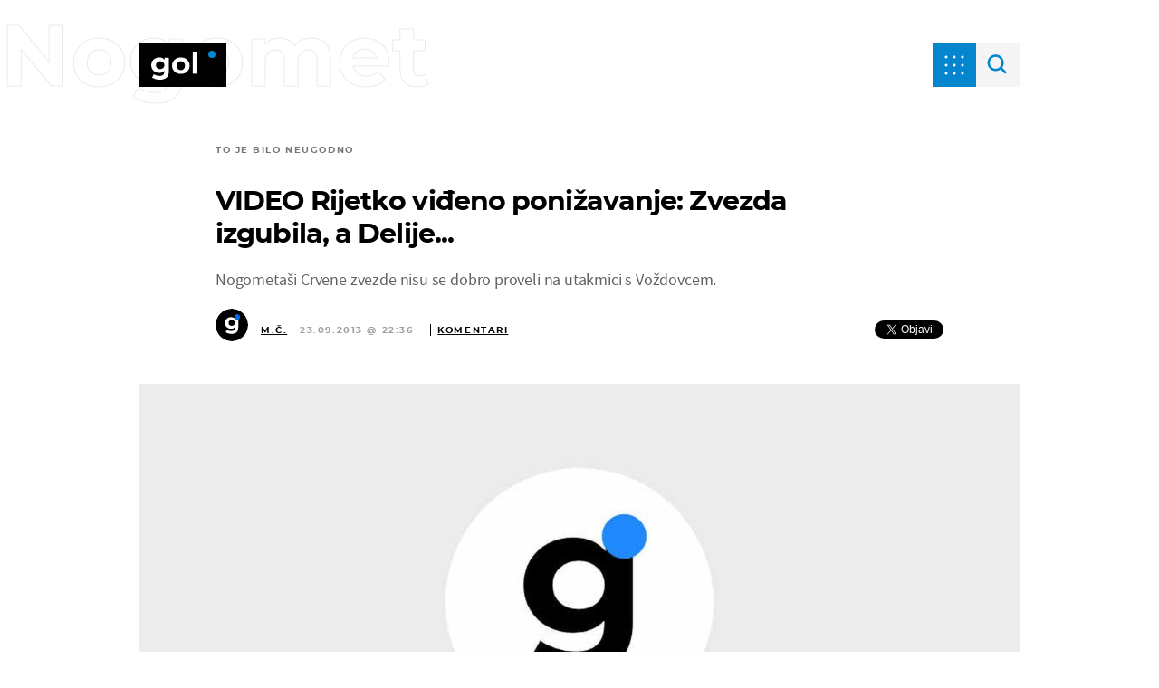

--- FILE ---
content_type: text/javascript
request_url: https://html-load.com/loader.min.js
body_size: 28686
content:
// 
//# sourceMappingURL=[data-uri]
(function(){function e(){const t=["1260919XURLbh","matchAll","Css","gpt-anymind","removeProperty","&host=","fetch","eTkzcmZ0czdseHE4dmtnamVuNW0waTZ3emhhcDF1Y2Iybw==","blob:","script not executed(inline)","Zm1qeA==","getElementsByClassName","cmVzZXJ2ZWQy","dXk4b2EyczZnNGozMDF0OWJpcDdyYw==","iterator","adpushup","stopImmediatePropagation","ZndiaA==","document.querySelector","geniee-prebid","hostname","HTMLStyleElement","navigator","NmFreWhvcjgwbTM3c2xmdzF2eHA=","getGPPData","IntersectionObserverEntry","gpt-tdn","calculatorsoup.com","632RXgOml","json","/resources/","as_","cmE7TUg3emZBb1EJeFRVaD9uPSFOSks5PHZgNXsjbVsz","nthChildOf","as-revalidator","tags","bTg5NjFxd3pnaHUyN3hlb2FwbjNrNWlsdnJmamM0c3l0MA==","Y29rcQ==","includes","Url","AdShield API cmd.push","NWY7VnQicURMQjkxJ20KfT9SNlMoWiNBYEpyMEhRbEtQKQ==","Object","tcloaded","HTMLSourceElement","FontFace","width","stylesheet","reserved2Input","width: 100vw; height: 100vh; z-index: 2147483647; position: fixed; left: 0; top: 0;","HTMLScriptElement","gpt-andbeyond","stack","eDUwdzRvZTdjanpxOGtyNmk5YWZ0MnAxbmd1bG0zaHlidg==","https://report.error-report.com/modal?eventId=&error=","shift","parentElement","lastIndexOf","cWdwazM3NW50bDhqdzlybXgyaTBoYzF6dXY0b2J5NnNlZg==","tri","pagehide","Chrome/","domain switched","getAttribute","X-Crc32","sectionChange","O2ZlUVhcLk54PHl9MgpVOWJJU0wvNmkhWXUjQWh8Q15a","isBrave","InE0CkozZmtaaGombHRgd0g1MFQ9J2d8KEVQW0ItUVlE","documentElement","History","sendBeacon","Failed to load website due to adblock: ","fromEntries","textContent","srcset","signalStatus","decodeURIComponent","10faMOOh","S1ppe140PG0iNSdjJQpYTHVyeXBxQThbZUl3LURSfGtiQg==","no purpose 1 consent","worldhistory.org","document.querySelectorAll","hostage","innerWidth","floor","map","Yml4cXJod245emptNTRvMTJmZTBz","getDeviceInfo","fetchScript error(script malformed), url: ","status code: ","resources://","NGJvdjI4c3lxN3hhY2VnNjVmbTA5cnQzbGlobmt1empwMQ==","string-api","Range","CSSStyleDeclaration","EventTarget","&title=","_as_req","scrollHeight","encodeURI","match","setIsTcfNeeded","outerHTML","X2w8IFZ6cURGOjJnNjF3e2ltKCI3TEFaYS9eaiVcJ0s/","reserved2","cXhuNml1cDNvdDhnejdmbGN3MDlieQ==","append","writeln","cmVzZXJ2ZWQySW5wdXQ=","reverse","xhr.onreadystatechange not set","getElementsByTagName","edg/","a3JCSnREKFFsdl4+I1toe1gxOW8mU0VBTS9uIk89IDA1UA==",'","width":160,"height":600,"position":{"selector":"div#contents","position-rule":"child-0","insert-rule":[]},"original-ads":[{"selector":"div#contents > span#ads"}],"attributes":[]}]}',"readyState","data:","JlhEX1FPaE1ybHRwUjFjNHpHClk=","Py0wOHRQKEpIMUVHeyVbaiZzIiBENWs=","search","intersectionRatio","innerText","parseInt","scrollWidth","dWwyb3cwMWo5enE1OG1mazRjdjM3YWJzeWlndGVoNnhu","https://report.error-report.com/modal?eventId=&error=Vml0YWwgQVBJIGJsb2NrZWQ%3D&domain=","html","document.getElementById","isInAdIframe","keys","whale","push","token=","a2Zwdg==","statusText","YmphM3prZnZxbHRndTVzdzY3OG4=","function a0v(F,v){const h=a0F();return a0v=function(L,H){L=L-0x85;let E=h[L];return E;},a0v(F,v);}function a0F(){const y=['length','includes','removeEventListener','99DdfTHL','message','426867skijjn','926090UmJmXE','5618020JaGBio','forEach','delete','9152640ERdRZO','get','c3RyaW5n','setTimeout','handleEvent','eval','requestIdleCallback','399064oRTnwg','168YhZGAx','test','requestAnimationFrame','error','call','set','addEventListener','filter','load','61678oqLYfA','setInterval','ZnVuY3Rpb24','prototype','click','3732384LyVUeN','27bKBjKK','slice'];a0F=function(){return y;};return a0F();}(function(F,v){const i=a0v,h=F();while(!![]){try{const L=-parseInt(i(0x94))/0x1+parseInt(i(0x9e))/0x2*(parseInt(i(0x86))/0x3)+-parseInt(i(0xa3))/0x4+parseInt(i(0x89))/0x5+parseInt(i(0x8d))/0x6+parseInt(i(0x88))/0x7*(parseInt(i(0x95))/0x8)+-parseInt(i(0xa4))/0x9*(parseInt(i(0x8a))/0xa);if(L===v)break;else h['push'](h['shift']());}catch(H){h['push'](h['shift']());}}}(a0F,0xf2094),((()=>{const G=a0v,F=(E,B)=>typeof E===B,v=atob(G(0xa0)),h=atob(G(0x8f));if(!F(h,h))return;{const E=RegExp[G(0xa1)][G(0x96)];RegExp[G(0xa1)][G(0x96)]=function(B){const g=G;return E[g(0x99)](this,B);};}[G(0x97),G(0x93),G(0x9f),G(0x90)][G(0x9c)](B=>window[B])[G(0x8b)](B=>window[B]=H(window[B],B)),EventTarget[G(0xa1)][G(0x9b)]=H(EventTarget[G(0xa1)][G(0x9b)],G(0x9b),0x1),EventTarget[G(0xa1)][G(0x85)]=H(EventTarget[G(0xa1)][G(0x85)],G(0x85),0x1);const L=new Map();function H(B,u){const P=G;let p=arguments[P(0xa6)]>0x2&&void 0x0!==arguments[0x2]?arguments[0x2]:0x0;return function(){const o=P;for(var S=arguments[o(0xa6)],K=new Array(S),N=0x0;N<S;N++)K[N]=arguments[N];const Q=K[o(0xa5)](0x0,p),Y=K[p],b=K[o(0xa5)](p+0x1);if(!Y)return B[o(0x99)](this,...K);if(o(0x9f)!==u&&o(0x90)!==u&&!F(Y,v)&&!F(Y[o(0x91)],v))return B[o(0x99)](this,...K);let f=null;if(o(0x9b)===u||o(0x85)===u){const I=[o(0x9d),o(0x98),o(0x87),o(0xa2)],J=Q[0x0];if(!I[o(0xa7)](J))return B[o(0x99)](this,...K);L[o(0x8e)](this)||L[o(0x9a)](this,new Map()),L[o(0x8e)](this)[o(0x8e)](J)||L[o(0x8e)](this)[o(0x9a)](J,new Map()),f=L[o(0x8e)](this)[o(0x8e)](J)[o(0x8e)](Y);}if(f=f||function(){const W=o;for(var x=arguments[W(0xa6)],X=new Array(x),m=0x0;m<x;m++)X[m]=arguments[m];return F(Y,v)?Y[W(0x99)](this,...X):F(Y,h)?window[W(0x92)](Y):F(Y[W(0x91)],v)?Y[W(0x91)][W(0x99)](Y,...X):void 0x0;},o(0x9b)===u){const x=Q[0x0];L[o(0x8e)](this)[o(0x8e)](x)[o(0x9a)](Y,f);}else{if(o(0x85)===u){const X=Q[0x0],m=L[o(0x8e)](this)[o(0x8e)](X)[o(0x8e)](Y)||Y;return L[o(0x8e)](this)[o(0x8e)](X)[o(0x8c)](Y),B[o(0x99)](this,...Q,m,...b);}}return B[o(0x99)](this,...Q,f,...b);};}})()));","https://html-load.com","overflow","gpt-publisher","aXJycg==","pubstack","error","requestAnimationFrame","Failed to decode protect-url: url is empty","last_bfa_at","bmxvYw==","responseType","script malformed. source length: ","defineProperty","[data-uri]","Node_insertBefore","ar-yahoo-v1","text/css","mailto:","fetchLater","HTMLLinkElement","dXNqbDRmaHdicHIzaXl6NXhnODZtOWV2Y243b2swYTIxdA==","isGecko","wrong contentWindow","document - find element","Function","addModule","ybar","tel:","cmVzZXJ2ZWQxT3V0cHV0","bXRlcWgweXM2MnAxZnhqNTg5cm80YXVuemxpZzNjN3diaw==","ddg/","IFrame","bTByeWlxdDgzNjJwMWZhdWxqNHpnaA==","c3ZtbQ==","appendChild","adsense","resource","isFirefox","createContextualFragment","localStorage","adshield",'{"apply-ratio":1,"',"string-try-catch","intersectionRect","removeItem","className","document - link element","Element_attributes","as_window_id","removeAttribute","type","requestIdleCallback not exists","Invalid protect url: ","char must be length 1","configIndex","), url: ","XMLHttpRequest","return this","eventName","alert","childElementCount","UWpeIE5DVXY1NGxlIlZNbV8zMEdM","data","NFdCXTM+CW89bk12Y0thd19yVlI3emxxbSlGcGA6VGdPJw==","adshield-native","scrollY","as-async","Invalid protect url prefix: ","true","Nm52OGNqZ3picXMxazQ5d2x4NzUzYWU=","atob","Forcepoint","ssmas","OWptYW53eXF4MHM1NHp1dG82aA==","__tcfapi not found within timeout","apply","outerWidth","style","VzB8N196fXtyb1lraFhMXiUoJy8+TnRRR2d1WlNBNHZV","port","attributes","gpt-clickio","finally","w2g","gpt-ima-adshield","[native code]","Cf-Ray","getBoundingClientRect","exec","9UeJOOu","eDVBOGhFOT0KUUcxIkN1SidvVihJKT5sYlc0RCNlIEw2","application/javascript","send","dataset","ar-v1","innerHeight","concat","gpt-vuukle","bkVlSkthLjpQe0E7eDBVTCI0J1hGbXx9d2Z2elEjN1pTKA==","left","<html></html>","getEntriesByType","as_domain","querySelectorAll","isSamsungBrowser","URL","Nm03a3dlM3Fhb2h1NWc0Yno4aQ==","language","tpmn","yahoo-mail-v1","POST","HTMLElement",". Phase: ","opera","pubads","connection","dable-tdn","searchParams","postMessage","setInterval","insertBefore","adingo","core-ads","VHNwektcVnZMMzkpOlBSYTh4Oy51ZyhgdD93XTZDT2ZGMQ==","alt","keyval","setHTMLUnsafe","message","Failed to fetch script: ","duration","dable","data-query","YTI3NGJjbGp0djBvbXc2ejlnNXAxM3VzOGVraHhpcmZx","delete","picrew.me","N3k6eDIxOF1VI05DfW5XYU1Te0w=","AdShield API","cGxiaTIxY3hmbW8zNnRuNTB1cQ==","frames","from",", StatusCode: [","performance","decodeURI","HTMLVideoElement","parentNode","MessageEvent","adshieldMaxRTT","getElementById","remove","rel","(E2) Invalid protect url: ","insertAdjacentHTML","query","name","gpt-funke","gpt-enliple","DOMTokenList","document.classList.remove not work","outerHeight","728px","Node_baseURI","max","catch","SktqJUlWels8RUgmPUZtaWN1TS46CVMteFBvWnM3CmtB","responseURL","gpt-geniee","revokeObjectURL","3780096vEJGYV","fromCharCode","Window","trim","promise","stopPropagation","httpEquiv","eX1YV11PJkdsL0N0KXNZQjgtYkY0UgpEJ3BTRTBcdS5aUA==","adsinteractive","166304HZEDJT","stringify","Y3J4bWpmN3loZ3Q2bzNwOGwwOWl2","action","safari","data-resource","clearTimeout","encodedBodySize","N3o+Z317L1cjYGNbWlQmc0k8Mi1oYUtYWW4Kbyl4U0ZB","unknown","gpt-nextmillennium","VGhlcmUgd2FzIGEgcHJvYmxlbSBsb2FkaW5nIHRoZSBwYWdlLiBQbGVhc2UgY2xpY2sgT0sgdG8gbGVhcm4gbW9yZS4=","javascript:","YEg7NFN5TUIuCmZ1eG52I1JyUDNFSlEmOVlbTzBjCUNVbw==","raptive","removeChild","czN6Ym85YWhnZjdsazV5MGN1bXJwcW53eDZpNGpldnQy","Date.now is not a function","consents","open","string","MW53c3I3dms4ZmgwbDN1dDkyamlncXg2ejQ1Y3BibXlv","text","source","728","tcString","brave","X-Length","TkduRThhX3kuRmpZTz00dzNdcDc=","JSON","constructor","Document","RegExp","gpt-adshield","gpt-adapex","object-keys","origin","ME5tfXViQzlMNmt7Nygibng+cz1Lb11JQncveVNnZiVX","MHQ4a2JmMjZ1ejlzbWg3MTRwY2V4eQ==","HTMLFormElement","about:","chrome","visualViewport","dVY2fSlRJz9Ee1NlQU1YNDtFZg==","loader-check","SharedStorageWorklet","aXp4c29tcWgzcDhidmdhNDl3N2Z5MnRsdWM2ZTVuMDFy","protocol","div#contents > span#ads","num",".js","regexp-test","insertAdjacentElement","DocumentFragment","cultureg","closest","polarbyte","Math","Error","combo","Number","Failed to execute packing script","fetchScript error(status: ","1905732ZECsFS","resolve","number","script","replaceScriptElementAsync","AdShield API cmd.push result","gpt-interworks","appendScriptElementAsync","dmJybDRzN3U5ZjhuejVqcHFpMG13dGU2Y3loYWcxM294","bGU0OTcxbTVpcnB1a3hqdjNzcTJvOHk2MGduYnp0aHdmYQ==","XHlqTUYtZiJSWwlId3hucylwSUMxPTI1OEU5NlBLOkpPCg==","contentDocument","width not set properly","&error=","&domain=","sentrySampleRatio","responseText","MessagePort","random","__sa_","window","content","naver","alphaStr","sdkVersion","cache_is_blocking_ads","em5iZw==","status","https://","parent","https:","gecko/","url","all","setProperty","rtt","debug","attributionSrc","Failed to load script: ","URLSearchParams","display","startsWith","inventory_name","version=","idx","src","getPropertyValue","try-catch","http:","domain switch: no src attribute","bnh6bg==","freestar","flatMap","nextSibling","Yzc4NjNxYnNtd3k1NG90bmhpdjE=","String","cXA1cjg0Mnljdnhqb3diYXo3dWh0czlnazZpMGVtbjEzZg==","right","add","gpt-adsinteractive","output","CrOS","Invalid reserved state: ","cmVzZXJ2ZWQx","replaceSync","log","isArray","4752180qbrRnr","MUVIYi58dT9wKHFmUGl0eSdyNk8lCXc9XTlCSlJEOzo4aw==","coupang-dynamic","enliple","azUyM3RscHplcXZzMHlqaDgxb2d1YTZ3bmJyN2M5bWY0aQ==","child-0","min","isNaN","insertAfter","sping","ZGdnbg==","server","geniee","aTtVaidbPHciRFQwbFpMZ1M4ZiNoeHNNVn10eTpFLSlg","api","childNodes","aG5bUlhtfERPSC86LkVWS0o7NH1TVQ==","/report?","prototype","minutemedia","loader","findLastIndex","@@toPrimitive must return a primitive value.","Blob","a2AoNTl3aikie2c+c1xvNlRpQXgKTFA/cWFwdDBdLUl5ZQ==","KAlFSENfO3MvLldnTmZWbCB6OU1ZaFF9VGo6SkZVUykj","race","VHg8V3xYdmN1YkN6LWVrVS8gb2lNCSY6JUlnPjJoe3Nb","36HshcEx","ZmthZA==","elementFromPoint","HTMLIFrameElement","querySelector","charAt","referrer","load","reduce","response","location","randomize","ZWhvcg==","can't access user-agent","reserved2Output","pathname","length","then","replaceChild","createElement","c3hwMlc5IC0zT25TJjdIPXJWNEQ7VFthdyFdTUFJL31MbA==","DOMParser","split","Tig5fCEvX1JEdjZRKSI4P0wjaFdscjs=","bzVoa203OHVwMnl4d3Z6c2owYXQxYmdscjZlaTQzbmNx","head","Element.remove","http","tag",", X-Length: ","article","Timed out waiting for consent readiness","PerformanceResourceTiming","cmVzZXJ2ZWQyT3V0cHV0","anymind","cnlwYQ==","reload","], X-Crc32: ","&request_id=","atob-btoa","Jm0yR1Q1SXJQIiAuQihvPTppZ2JKcFduejd0Y3ZOWmA+Cg==","endpoint","&url=","WwllJjVCXlc+MCMKcmJxSTd9LUF8Yw==","userAgent","currentScript","none","d3IyNzV5b2dzajRrdjAzaXpjbngxdWFxYjhwZmxtNnRo","ZW93NXJmbHVxOHg0emdqNzBwMTNjaTZtaDJzOXRua2Fidg==","players","https://cadmus.script.ac","getOwnPropertyDescriptor","document.getElementsByClassName","Headers","parseFromString","Date","warn","MyV0CXsycmNrZnlYUl0/TksmL0ZndztUU01tbi03X2lVLg==","cssText","(function(){","azk2WUsodi8mSUNtR0IJNWJ6YT9IY1BfMVcgcVJvQS49Cg==",", body: ","Version/","7Y6Y7J207KeA66W8IOu2iOufrOyYpOuKlCDspJEg66y47KCc6rCAIOuwnOyDne2WiOyKteuLiOuLpC4g7J6Q7IS47ZWcIOuCtOyaqeydhCDrs7TroKTrqbQgJ+2ZleyduCfsnYQg7YG066at7ZWY7IS47JqULg==","MWtvaG12NHJsMDgzNjJhaXA3ZmpzNWN0YnF5Z3p3eG5l","entries","CSSStyleDeclaration.set/get/removeProperty","cadmus script blocked","script not executed(blob)","error on contentWindow","document.documentElement.clientWidth, clientHeight","indexOf","d2VneWpwenV4MzhxMmE5dm1pZm90","eDhiM2xuMWs5bWNlaXM0dTB3aGpveXJ6djVxZ3RhcGYyNw==","confirm","bottom","originalUrl","crios","abc","gpt-adingo","M2Jwa2ltZnZ4ZTcxNm56b3lydzBxNTI=","Array","bzlxemF4dHA0MDZ3a2U3aWIyZzM4Znltdmo1bGNoMW5y","bWFHO0ZULmUyY1l6VjolaX0pZzRicC1LVVp5PHdMCl8/","QiBjMQkzRlklPGZfYjJsdV44Wk5DeiNHJ3ZXTTdyJlE9","eWJmcQ==","Navigator","ODk1dDdxMWMydmVtZnVrc2w2MGh5empud28zNGJ4cGdp","aXZtc2xyNDhhY2Uzem9rZ3h0MTBiNnA=","reserved1Input","eval","cGhtMjF2OWN3NGI3M3lnbG5meG90YXpzdWo4cXJrNjUwaQ==","headers","document.classList.contains","NodeList","test","dispatchEvent","math-random","gpt-adpushup","eventId=","Integrity check failed: ","opr","gpt-nextmillenium","srcdoc","Click","287vGRdCa","TopLevelCss","N3VpbDVhM2d4YnJwdHZqZXltbzRjMDl3cXpzNjgybmYx","document.hidden","document.head.appendChild, removeChild, childNodes","Window_fetch","loading","jkl","function a0Z(e,Z){const L=a0e();return a0Z=function(w,Q){w=w-0xf2;let v=L[w];return v;},a0Z(e,Z);}function a0e(){const eD=['onload','as_','526myoEGc','push','__sa_','__as_ready_resolve','__as_rej','addEventListener','LOADING','XMLHttpRequest','entries','getOwnPropertyDescriptor','_as_prehooked_functions','status','script_onerror','__fr','xhr_defer','href','isAdBlockerDetected','length','then','8fkpCwc','onerror','apply','readyState','_as_prehooked','set','__as_new_xhr_data','Window','catch','charCodeAt','location','document','onreadystatechange','__as_xhr_open_args','_as_injected_functions','DONE','open','toLowerCase','handleEvent','defineProperty','name','54270lMbrbp','__as_is_xhr_loading','prototype','decodeURIComponent','contentWindow','EventTarget','407388pPDlir','__as_xhr_onload','collect','get','call','JSON','setAttribute','Element','btoa','__as_is_ready_state_change_loading','GET','4281624sRJEmx','__origin','currentScript','1433495pfzHcj','__prehooked','1079200HKAVfx','window','error','687boqfKv','fetch','load','1578234UbzukV','function','remove','hostname','adshield'];a0e=function(){return eD;};return a0e();}(function(e,Z){const C=a0Z,L=e();while(!![]){try{const w=-parseInt(C(0x10a))/0x1*(-parseInt(C(0x114))/0x2)+-parseInt(C(0xf7))/0x3+-parseInt(C(0x127))/0x4*(parseInt(C(0x13c))/0x5)+parseInt(C(0x10d))/0x6+parseInt(C(0x105))/0x7+parseInt(C(0x107))/0x8+-parseInt(C(0x102))/0x9;if(w===Z)break;else L['push'](L['shift']());}catch(Q){L['push'](L['shift']());}}}(a0e,0x24a95),((()=>{'use strict';const m=a0Z;const Z={'HTMLIFrameElement_contentWindow':()=>Object[m(0x11d)](HTMLIFrameElement[m(0xf3)],m(0xf5)),'XMLHttpRequest_open':()=>Q(window,m(0x11b),m(0x137)),'Window_decodeURIComponent':()=>Q(window,m(0x12e),m(0xf4)),'Window_fetch':()=>Q(window,m(0x12e),m(0x10b)),'Element_setAttribute':()=>Q(window,m(0xfe),m(0xfd)),'EventTarget_addEventListener':()=>Q(window,m(0xf6),m(0x119))},L=m(0x116)+window[m(0xff)](window[m(0x131)][m(0x123)]),w={'get'(){const R=m;return this[R(0xf9)](),window[L];},'collectOne'(v){window[L]=window[L]||{},window[L][v]||(window[L][v]=Z[v]());},'collect'(){const V=m;window[L]=window[L]||{};for(const [v,l]of Object[V(0x11c)](Z))window[L][v]||(window[L][v]=l());}};function Q(v,l,X){const e0=m;var B,s,y;return e0(0x108)===l[e0(0x138)]()?v[X]:e0(0x132)===l?null===(B=v[e0(0x132)])||void 0x0===B?void 0x0:B[X]:e0(0xfc)===l?null===(s=v[e0(0xfc)])||void 0x0===s?void 0x0:s[X]:null===(y=v[l])||void 0x0===y||null===(y=y[e0(0xf3)])||void 0x0===y?void 0x0:y[X];}((()=>{const e2=m;var v,X,B;const y=W=>{const e1=a0Z;let b=0x0;for(let O=0x0,z=W[e1(0x125)];O<z;O++){b=(b<<0x5)-b+W[e1(0x130)](O),b|=0x0;}return b;};null===(v=document[e2(0x104)])||void 0x0===v||v[e2(0x10f)]();const g=function(W){const b=function(O){const e3=a0Z;return e3(0x113)+y(O[e3(0x131)][e3(0x110)]+e3(0x11e));}(W);return W[b]||(W[b]={}),W[b];}(window),j=function(W){const b=function(O){const e4=a0Z;return e4(0x113)+y(O[e4(0x131)][e4(0x110)]+e4(0x135));}(W);return W[b]||(W[b]={}),W[b];}(window),K=e2(0x113)+y(window[e2(0x131)][e2(0x110)]+e2(0x12b));(X=window)[e2(0x117)]||(X[e2(0x117)]=[]),(B=window)[e2(0x118)]||(B[e2(0x118)]=[]);let x=!0x1;window[e2(0x117)][e2(0x115)](()=>{x=!0x0;});const E=new Promise(W=>{setTimeout(()=>{x=!0x0,W();},0x1b5d);});function N(W){return function(){const e5=a0Z;for(var b=arguments[e5(0x125)],O=new Array(b),z=0x0;z<b;z++)O[z]=arguments[z];return x?W(...O):new Promise((k,S)=>{const e6=e5;W(...O)[e6(0x126)](k)[e6(0x12f)](function(){const e7=e6;for(var f=arguments[e7(0x125)],q=new Array(f),A=0x0;A<f;A++)q[A]=arguments[A];E[e7(0x126)](()=>S(...q)),window[e7(0x118)][e7(0x115)]({'type':e7(0x10b),'arguments':O,'errArgs':q,'reject':S,'resolve':k});});});};}const I=W=>{const e8=e2;var b,O,z;return e8(0x101)===(null===(b=W[e8(0x134)])||void 0x0===b?void 0x0:b[0x0])&&0x0===W[e8(0x11f)]&&((null===(O=W[e8(0x134)])||void 0x0===O?void 0x0:O[e8(0x125)])<0x3||!0x1!==(null===(z=W[e8(0x134)])||void 0x0===z?void 0x0:z[0x2]));},M=()=>{const e9=e2,W=Object[e9(0x11d)](XMLHttpRequest[e9(0xf3)],e9(0x133)),b=Object[e9(0x11d)](XMLHttpRequest[e9(0xf3)],e9(0x12a)),O=Object[e9(0x11d)](XMLHttpRequestEventTarget[e9(0xf3)],e9(0x128)),z=Object[e9(0x11d)](XMLHttpRequestEventTarget[e9(0xf3)],e9(0x112));W&&b&&O&&z&&(Object[e9(0x13a)](XMLHttpRequest[e9(0xf3)],e9(0x133),{'get':function(){const ee=e9,k=W[ee(0xfa)][ee(0xfb)](this);return(null==k?void 0x0:k[ee(0x103)])||k;},'set':function(k){const eZ=e9;if(x||!k||eZ(0x10e)!=typeof k)return W[eZ(0x12c)][eZ(0xfb)](this,k);const S=f=>{const eL=eZ;if(this[eL(0x12a)]===XMLHttpRequest[eL(0x136)]&&I(this))return this[eL(0x100)]=!0x0,E[eL(0x126)](()=>{const ew=eL;this[ew(0x100)]&&(this[ew(0x100)]=!0x1,k[ew(0xfb)](this,f));}),void window[eL(0x118)][eL(0x115)]({'type':eL(0x122),'callback':()=>(this[eL(0x100)]=!0x1,k[eL(0xfb)](this,f)),'xhr':this});k[eL(0xfb)](this,f);};S[eZ(0x103)]=k,W[eZ(0x12c)][eZ(0xfb)](this,S);}}),Object[e9(0x13a)](XMLHttpRequest[e9(0xf3)],e9(0x12a),{'get':function(){const eQ=e9;var k;return this[eQ(0x100)]?XMLHttpRequest[eQ(0x11a)]:null!==(k=this[eQ(0x12d)])&&void 0x0!==k&&k[eQ(0x12a)]?XMLHttpRequest[eQ(0x136)]:b[eQ(0xfa)][eQ(0xfb)](this);}}),Object[e9(0x13a)](XMLHttpRequestEventTarget[e9(0xf3)],e9(0x128),{'get':function(){const ev=e9,k=O[ev(0xfa)][ev(0xfb)](this);return(null==k?void 0x0:k[ev(0x103)])||k;},'set':function(k){const el=e9;if(x||!k||el(0x10e)!=typeof k)return O[el(0x12c)][el(0xfb)](this,k);const S=f=>{const er=el;if(I(this))return this[er(0xf2)]=!0x0,E[er(0x126)](()=>{const eX=er;this[eX(0xf2)]&&(this[eX(0xf2)]=!0x1,k[eX(0xfb)](this,f));}),void window[er(0x118)][er(0x115)]({'type':er(0x122),'callback':()=>(this[er(0xf2)]=!0x1,k[er(0xfb)](this,f)),'xhr':this});k[er(0xfb)](this,f);};S[el(0x103)]=k,O[el(0x12c)][el(0xfb)](this,S);}}),Object[e9(0x13a)](XMLHttpRequestEventTarget[e9(0xf3)],e9(0x112),{'get':function(){const eB=e9;return z[eB(0xfa)][eB(0xfb)](this);},'set':function(k){const es=e9;if(x||!k||es(0x10e)!=typeof k)return z[es(0x12c)][es(0xfb)](this,k);this[es(0xf8)]=k,this[es(0x119)](es(0x109),S=>{const ey=es;I(this)&&window[ey(0x118)][ey(0x115)]({'type':ey(0x122),'callback':()=>{},'xhr':this});}),z[es(0x12c)][es(0xfb)](this,k);}}));};function P(W){return function(){const eg=a0Z;for(var b=arguments[eg(0x125)],O=new Array(b),z=0x0;z<b;z++)O[z]=arguments[z];return this[eg(0x134)]=O,W[eg(0x129)](this,O);};}function Y(W,b,O){const et=e2,z=Object[et(0x11d)](W,b);if(z){const k={...z,'value':O};delete k[et(0xfa)],delete k[et(0x12c)],Object[et(0x13a)](W,b,k);}else W[b]=O;}function D(W,b,O){const ej=e2,z=W+'_'+b,k=w[ej(0xfa)]()[z];if(!k)return;const S=ej(0x108)===W[ej(0x138)]()?window:ej(0x132)===W?window[ej(0x132)]:ej(0xfc)===W?window[ej(0xfc)]:window[W][ej(0xf3)],f=function(){const eK=ej;for(var A=arguments[eK(0x125)],U=new Array(A),F=0x0;F<A;F++)U[F]=arguments[F];try{const J=j[z];return J?J[eK(0xfb)](this,k,...U):k[eK(0xfb)](this,...U);}catch(G){return k[eK(0xfb)](this,...U);}},q=O?O(f):f;Object[ej(0x13a)](q,ej(0x13b),{'value':b}),Object[ej(0x13a)](q,ej(0x106),{'value':!0x0}),Y(S,b,q),window[ej(0x117)][ej(0x115)](()=>{const ex=ej;window[ex(0x111)]&&!window[ex(0x111)][ex(0x124)]&&S[b]===q&&Y(S,b,k);}),g[z]=q;}window[K]||(w[e2(0xf9)](),D(e2(0x11b),e2(0x137),P),D(e2(0xfe),e2(0xfd)),D(e2(0x12e),e2(0x10b),N),(function(){const eN=e2,W=(z,k)=>new Promise((S,f)=>{const eE=a0Z,[q]=k;q[eE(0x121)]?f(k):(E[eE(0x126)](()=>f(k)),z[eE(0x119)](eE(0x10c),()=>S()),window[eE(0x118)][eE(0x115)]({'type':eE(0x120),'reject':()=>f(k),'errArgs':k,'tag':z}));}),b=Object[eN(0x11d)](HTMLElement[eN(0xf3)],eN(0x128));Object[eN(0x13a)](HTMLElement[eN(0xf3)],eN(0x128),{'get':function(){const eI=eN,z=b[eI(0xfa)][eI(0xfb)](this);return(null==z?void 0x0:z[eI(0x103)])||z;},'set':function(z){const eo=eN;var k=this;if(x||!(this instanceof HTMLScriptElement)||eo(0x10e)!=typeof z)return b[eo(0x12c)][eo(0xfb)](this,z);const S=function(){const ei=eo;for(var f=arguments[ei(0x125)],q=new Array(f),A=0x0;A<f;A++)q[A]=arguments[A];return W(k,q)[ei(0x12f)](U=>z[ei(0x129)](k,U));};S[eo(0x103)]=z,b[eo(0x12c)][eo(0xfb)](this,S);}});const O=EventTarget[eN(0xf3)][eN(0x119)];EventTarget[eN(0xf3)][eN(0x119)]=function(){const eM=eN;for(var z=this,k=arguments[eM(0x125)],S=new Array(k),f=0x0;f<k;f++)S[f]=arguments[f];const [q,A,...U]=S;if(x||!(this instanceof HTMLScriptElement)||eM(0x109)!==q||!(A instanceof Object))return O[eM(0xfb)](this,...S);const F=function(){const eP=eM;for(var J=arguments[eP(0x125)],G=new Array(J),H=0x0;H<J;H++)G[H]=arguments[H];return W(z,G)[eP(0x12f)](T=>{const eY=eP;eY(0x10e)==typeof A?A[eY(0x129)](z,T):A[eY(0x139)](...T);});};O[eM(0xfb)](this,q,F,...U);};}()),M(),window[K]=!0x0);})());})()));","Element","player","opt/","close","onLine","cmVzZXJ2ZWQxSW5wdXQ=","gpt-minutemedia","edl","cachedResultIsInAdIframe","eDI5aGI4cHd2c2lsY21xMDY1dDQzN3JueXVvMWpmemtl",", Script-Crc32: ","LklwPnN6SjhFd2FoWU0vdjt5S2M9ZgooW19UIHEzbk9T","close-error-report","elem","document.getElementsByTagName","Jmo8UkRzW1c+YnVrTWBjPzEpCWw=","utf-8","parseFloat","reserved1Output","UserAgent","PTZhMEc+UE9vMzdudj94JjFgXTJ0","dXl5aw==","document.createElement","title","fuse","wp-data","removeEventListener","KHIlOTZqVks3e2tQCWdEaE9jRnMnMTtNIkl1UVoveXFB","Response","Y3E5ODM0a2h3czJ0cmFnajdmbG55bXU=","can't access document.hidden","undefined","error on googletag.pubads()","host","isInRootIframe","prod","cDkxdHp4NGlic2h3ZjNxeWVuNTA2dWdvMm1rdjhscmpjNw==","aditude","http://","resources-v2://","traffective","NW52MWllZ3phMjY5anU4c29reTA0aDNwN3JsdGN4bWJx","samsungbrowser","findIndex","papi","ZT9gM0FVPDJaWzsJaUpFRlYnfFBhOFQ1ai0udiA6cSNIKQ==","get-computed-style","android","b3U3ZXJjdnc5bDAxeWdobmZpcDY4NWJ6eHF0YWszc2ptNA==","/view","listenerId","baseURI","sleipnir/","_as_res","Date.now is not a number","eventStatus","b3V0cHV0","c204ZmtocndhOTR5MGV1cGoybnEx","dmtkcw==","ghi","Worker","getItem","__gpp not found within timeout","VW4gcHJvYmzDqG1lIGVzdCBzdXJ2ZW51IGxvcnMgZHUgY2hhcmdlbWVudCBkZSBsYSBwYWdlLiBWZXVpbGxleiBjbGlxdWVyIHN1ciBPSyBwb3VyIGVuIHNhdm9pciBwbHVzLg==","body","WEVRNSU8Sl9oIy4wZj92ZUs6ewlDdXRqYEJQOE5HVWIp","gpt-firstimpression","document","as_loader_version","djlhcHlpazYyMzBqNW1sN244YnVxcmYxemdzY2V3eHQ0","AdShield API cmd","matches","PerformanceEntry","toLowerCase","eDxbeWtZJTEtc0s5X0MwUmFqIzhPTGxdL0h3aHFGVQkz","extra","Map","version","data-sdk","UUNBQlYiXSMwamImV282dDpVdWlIZzFyUEQ0JSlSbE5rLQ==","tagName","setTimeout","value","symbol","replace","Firefox/","set","N2d0a3JwYzQ1bndoNmk4amZ2OTNic3lsYXFlem11Mm8xMA==","base64 failed","setItem","target","QjggL1k5b11WSENfcDN5dApoVE9OaTVxNklHLXI9Mmcl","Event","fxios/","teads","as-extra","span","toPrimitive","addEventListener","M2M1MWdvcTQwcHphbDlyNnh1dnRrZXkyc3duajdtaWhi","scrollX","Window_decodeURIComponent","XnpHW3dtCkNgPThCdj48Jl0wOlQgTCNweDNYbGktbikuNA==","useragent","ing","element-tagName","HTMLImageElement","/script/","some","img","onreadystatechange","reserved1","getComputedStyle","Element_setAttribute","self","height","4575066IZEnfi",'{"type": "tag", "marshalled": "<html></html>"}',"encodeURIComponent","recovery","btoa","now","nhn","hasAttribute","property","test/v1ew/failed","dzFHcD4weUJgNVl0XGU0Ml1eQzNPVVhnYiBufWEnVGZxew==","fGAJJ1JxajZDTldIXUk4c3g3dTNm","inventories_key","join","scribd.com","collect","profile","transferSize","ping","eXB3engydXNtOG9nNXE3NHRhbmxiNnJpM3ZjZWhqOWtmMQ==","parse","EventTarget_addEventListener","hidden","as_modal_loaded","find","_fa_","str","children","XMLHttpRequest.onreadystatechange","forEach","endsWith","NzRoZnZidGNqMmVyb2EwdWw1Nnl3M2lucXhrZ3A5bTF6cw==","div","googletag","initial","boundingClientRect","json.parse","ABCDEFGHIJKLMNOPQRSTUVWXYZabcdefghijklmnopqrstuvwxyz","width not removed","_isTcfNeeded","abs","XncgVl8xcWs2OmooImc+aSVlfEwyY0k=","charset","promise tainted","https://report.error-report.com/modal?","script:","async","HTMLAnchorElement","Loader aborted: ","check","setAttributeNS","getWindowId","replaceState","MzZxejBtdjl0bmU3a3dyYTVpMXVqeDI4b3lmc3BjZ2xoNA==","Element_innerHTML","Node_appendChild","getAttributeNames","adshieldAvgRTT",", source length: ","div#contents","function","adshield-api","toString",'":[{"id":"',"pubkey","firefox","insertRule","blN5TkRHJ01qL288VSBsIlFFa21pWDJIe1pZSmg0JT1f","ariaLabel","cmd","edgios","1152TDntia","ZnU2cXI4cGlrd2NueDFhc3RtNDc5YnZnMmV6bG8wM2h5","__tcfapi","isSafari","frameElement","Script","copyScriptElement","/resources/v2/","input","contains","isSleipnir","Element_getAttribute","aXRoYw==","as-empty-bidder","#as_domain","charCodeAt","get","innerHTML","iframe","write","Date.now","adlib","adfit","symplr","Failed to get key from: ","aWQ=","bml1ZTh0bXlhY2ozbDkxcTY1Znhid3pydjdwbzJnazQw","createObjectURL","clearInterval","&is_brave=","a3luYg==","CSSStyleSheet","Node","v7.5.47","edge","purpose","__gpp","em1wYw==","useractioncomplete","mezzomedia","snigel","requestIdleCallback","HTMLMetaElement","link","gpt-rubicon","responseXML","bWpiMGZldTZseng3a3FoZ29wNGF0ODMxYzkyeXdpcjVu","AS-ENCODED-VAL","evaluate","gpt-highfivve","top","reject","Clean.io Inc.","cookie","Promise","adthrive","&type=negotiate_fail","contentWindow","TlhHdDU9fV1iSWtoKThUPnAtfGVXcw==","filter","scrollX,Y","e2VGJU9YclEyPm5wM0pOXTQ3dQ==","getTime","object","eVw2WmcxcW1ea3pjJ3woWWlvUiI+Rgo=","slice","wrong googletag.pubads()","test/view/passed","cWJ1dw==","a24xZWhvNmZqYnI0MHB4YzlpMnE=","HTMLMediaElement","focus/","def","element-attributes","RVlmP1JOMmF9V2JVNWVIX3xTdEpv","})()","fXFCPHpgUFpbWUg6MHNqdmFPcA==",", cfRay: ","Rzc1MmVgTFh4J1ptfTk8CXs/Rg==","hash","trident","classList","setAttribute","OTF5c3hlOGx1b3JuNnZwY2l3cQ==","href","&message=","poster","aW5wdXQ=","PEdjcE9JLwl6QVglNj85byByLmJtRlJpZT5Lc18pdjtWdQ==","call","data-src","b2lscjg3dDZnMXFiejVlZjRodnB5Y3VqbXgzbndzMDJrOQ==","setImmediate","bWlsYmAjM0JhcV07RFRWP2UuPCAmYw==","MG96dXBrcng2cWp3bnlnbDM0bTdpOXRoMWY4djJiZWM1","isInIframe"];return(e=function(){return t})()}function t(n,o){const r=e();return(t=function(e,t){return r[e-=216]})(n,o)}(function(){const n=t,o=e();for(;;)try{if(812290===-parseInt(n(776))/1*(parseInt(n(900))/2)+-parseInt(n(308))/3+parseInt(n(380))/4*(parseInt(n(950))/5)+parseInt(n(705))/6+-parseInt(n(580))/7*(-parseInt(n(317))/8)+parseInt(n(230))/9*(-parseInt(n(447))/10)+parseInt(n(872))/11*(parseInt(n(475))/12))break;o.push(o.shift())}catch(e){o.push(o.shift())}})(),(()=>{"use strict";const e=t;var n={};n.g=function(){const e=t;if(e(839)==typeof globalThis)return globalThis;try{return this||new Function(e(1067))()}catch(t){if(e(839)==typeof window)return window}}();const o=e=>{const n=t;let o=0;for(let t=0,r=e[n(491)];t<r;t++)o=(o<<5)-o+e[n(791)](t),o|=0;return o},r=class{static[e(754)](){const t=e;var n,r;let i=arguments[t(491)]>0&&void 0!==arguments[0]?arguments[0]:t(708),c=!(arguments[t(491)]>1&&void 0!==arguments[1])||arguments[1];const a=Date[t(710)](),s=a-a%864e5,l=s-864e5,d=s+864e5,u=t(903)+o(i+"_"+s),m=t(903)+o(i+"_"+l),f=t(903)+o(i+"_"+d);return u===m||u===f||m===f||!(null!==(n=null!==(r=window[u])&&void 0!==r?r:window[m])&&void 0!==n?n:window[f])&&(c&&(window[u]=!0,window[m]=!0,window[f]=!0),!0)}};function i(t){const n=e;return(i=n(765)==typeof Symbol&&n(672)==typeof Symbol[n(886)]?function(e){return typeof e}:function(e){const t=n;return e&&t(765)==typeof Symbol&&e[t(347)]===Symbol&&e!==Symbol[t(465)]?t(672):typeof e})(t)}function c(n,o,r){const c=e;return a=function(e){const n=t;if(n(839)!=i(e)||!e)return e;var o=e[Symbol[n(686)]];if(void 0!==o){var r=o[n(865)](e,n(337));if(n(839)!=i(r))return r;throw new TypeError(n(469))}return String(e)}(o),(o=c(672)==i(a)?a:a+"")in n?Object[c(1022)](n,o,{value:r,enumerable:!0,configurable:!0,writable:!0}):n[o]=r,n;var a}const a=8e3;class s{static[e(974)](t){this[e(744)]=t}static[e(792)](t){const n=e;let o=!(arguments[n(491)]>1&&void 0!==arguments[1])||arguments[1],r=arguments[n(491)]>2&&void 0!==arguments[2]?arguments[2]:n(1049);try{return o&&(t=l(t)),window[r][n(650)](t)}catch(e){return""}}static[e(675)](n,o){const r=e;let i=!(arguments[r(491)]>2&&void 0!==arguments[2])||arguments[2],c=arguments[r(491)]>3&&void 0!==arguments[3]?arguments[3]:r(1049);try{if(i&&(n=l(n)),!this[r(744)])return window[c][r(678)](n,o);(async function(){const e=r,{enableGpp:i=!1}={},s=await function(){const{tcfTimeoutMs:e=a,requireTcString:n=!0}={};return new Promise((async(o,r)=>{const i=t;try{var c,s;await function(){const e=t;let n=arguments[e(491)]>0&&void 0!==arguments[0]?arguments[0]:a;return new Promise(((t,o)=>{const r=e,i=Date[r(710)](),c=()=>{const e=r;e(765)!=typeof window[e(778)]?Date[e(710)]()-i>n?o(new Error(e(1084))):setTimeout(c,50):t(window[e(778)])};c()}))}(e);let l=!1;const d=e=>!(!e||i(915)!==e[i(644)]&&i(814)!==e[i(644)]||n&&!e[i(342)]),u=(e,t)=>{const n=i;if(t&&!l&&d(e)){l=!0;try{var r,c;null===(r=(c=window)[n(778)])||void 0===r||r[n(865)](c,n(615),2,(()=>{}),e[n(639)])}catch{}o(e)}};null===(c=(s=window)[i(778)])||void 0===c||c[i(865)](s,i(687),2,u),setTimeout((()=>{l||r(new Error(i(506)))}),e)}catch(e){r(e)}}))}();if(!function(e){const n=t;var o,r;return!!(null!==(o=null===(r=e[n(811)])||void 0===r?void 0:r[n(335)])&&void 0!==o?o:{})[1]}(s))throw new Error(e(952));let l;if(i)try{l=await function(){const t=e;let n=arguments[t(491)]>0&&void 0!==arguments[0]?arguments[0]:6e3;return new Promise(((e,o)=>{const r=t,i=Date[r(710)](),c=()=>{const t=r;t(765)!=typeof window[t(812)]?Date[t(710)]()-i>n?o(new Error(t(651))):setTimeout(c,50):(()=>{const n=t;try{var o,r,i,c;null===(o=(r=window)[n(812)])||void 0===o||o[n(865)](r,n(687),((t,o)=>{const r=n;o&&t&&(r(937)===t[r(1068)]||r(948)===t[r(1068)])&&e(t)})),null===(i=(c=window)[n(812)])||void 0===i||i[n(865)](c,n(896),((t,o)=>{o&&t&&e({eventName:n(739),data:t})}))}catch{}})()};c()}))}()}catch(t){console[e(531)](t)}return{result:await Promise[e(381)]((t=>{const r=e;let{tcData:i,gppInfo:a}=t;window[c][r(678)](n,o)})({tcData:s,gppInfo:l})),tcData:s,gppInfo:l}})()[r(303)]((e=>{}))}catch(e){}}static[e(289)](t){const n=e;let o=!(arguments[n(491)]>1&&void 0!==arguments[1])||arguments[1],r=arguments[n(491)]>2&&void 0!==arguments[2]?arguments[2]:n(1049);try{return o&&(t=l(t)),window[r][n(1054)](t)}catch(e){}}}c(s,e(744),!1);const l=t=>""[e(237)](window[e(485)][e(622)],e(730))[e(237)](btoa(t));class d{static[e(939)](){const t=e;try{if(null!=window[t(894)][t(343)]&&t(939)===window[t(894)][t(343)][t(939)][t(294)])return!0}catch(e){}return!1}static[e(779)](){const t=e;try{if(d[t(939)]())return!1;const e=navigator[t(519)][t(662)](),n=[t(321)];return![t(358),t(810),t(985),t(576),t(254),t(591),t(856),t(552),t(770),t(1003),t(1040),t(402),t(775)][t(697)]((n=>e[t(910)](n)))&&n[t(697)]((n=>e[t(910)](n)))}catch(e){}return!1}static[e(1047)](){const t=e;try{if(d[t(939)]())return!1;const e=navigator[t(519)][t(662)]();if(e[t(910)](t(847))||e[t(910)](t(682)))return!0;const n=[t(770)];return![t(358),t(810),t(985),t(576),t(254),t(591),t(856),t(552),t(1003),t(1040),t(402),t(775)][t(697)]((n=>e[t(910)](n)))&&n[t(697)]((n=>e[t(910)](n)))}catch(e){}return!1}static[e(245)](){const t=e;try{const e=navigator[t(519)][t(662)]();return e[t(910)](t(636))&&e[t(910)](t(631))}catch(e){}return!1}static[e(786)](){const t=e;try{return navigator[t(519)][t(662)]()[t(910)](t(641))}catch(e){}return!1}static[e(1031)](){const t=e;return navigator[t(519)][t(662)]()[t(910)](t(411))}}const u=(t,n)=>{const o=e;if(o(337)!=typeof t||o(337)!=typeof n)return!1;const r=t[o(491)],i=n[o(491)];if(0===r&&0===i)return!0;if(0===r)return!1;if(0===i)return!0;if(r<i)return!1;for(let e=0;e<t[o(491)];e++)if(t[e]===n[0]){let r=!0;for(let i=1;i<n[o(491)];i++)if(!t[e+i]||t[e+i]!==n[i]){r=!1;break}if(r)return!0}return!1},m=(t,n)=>{const o=e;if(o(337)!=typeof t||o(337)!=typeof n)return-1;const r=t[o(491)],i=n[o(491)];if(0===r&&0===i)return-1;if(0===r)return-1;if(0===i)return-1;if(r<i)return-1;for(let e=0;e<t[o(491)];e++)if(t[e]===n[0]){let r=!0;for(let i=1;i<n[o(491)];i++)if(!t[e+i]||t[e+i]!==n[i]){r=!1;break}if(r)return e}return-1},f=t=>{const n=e,o=navigator[n(519)],r=m(o,t);if(-1===r)return-1;let i="";for(let e=r+t[n(491)];e<o[n(491)];e++){const t=o[n(791)](e);if(t<48||t>57)break;i+=o[e]}return parseInt(i)||-1},w={HTMLIFrameElement_contentWindow:()=>Object[e(526)](HTMLIFrameElement[e(465)],e(833)),XMLHttpRequest_open:()=>h(window,e(1066),e(336)),Window_decodeURIComponent:()=>h(window,e(310),e(949)),Window_fetch:()=>h(window,e(310),e(878)),Element_setAttribute:()=>h(window,e(589),e(858)),EventTarget_addEventListener:()=>h(window,e(968),e(687))},x=e(399)+window[e(709)](window[e(485)][e(860)]),p={get(){return this[e(720)](),window[x]},collectOne(e){window[x]=window[x]||{},window[x][e]||(window[x][e]=w[e]())},collect(){const t=e;window[x]=window[x]||{};for(const[e,n]of Object[t(540)](w))window[x][e]||(window[x][e]=n())}};function h(t,n,o){const r=e;var i,c,a;return r(400)===n[r(662)]()?t[o]:r(656)===n?null===(i=t[r(656)])||void 0===i?void 0:i[o]:r(346)===n?null===(c=t[r(346)])||void 0===c?void 0:c[o]:null===(a=t[n])||void 0===a||null===(a=a[r(465)])||void 0===a?void 0:a[o]}const g={appendChild:Node[e(465)][e(1044)],insertBefore:Node[e(465)][e(261)]};function v(t,n){const o=e;n[o(433)]?g[o(261)][o(865)](n[o(928)],t,n[o(433)]):g[o(1044)][o(865)](n[o(285)],t)}function b(t){const n=e;g[n(1044)][n(865)](document[n(500)],t)}function y(t){const n=e,o=document[n(494)](t[n(669)]);for(const e of t[n(761)]())o[n(858)](e,t[n(935)](e));return o[n(946)]=t[n(946)],o}function E(t,n){const o=e;return n?(n[o(421)]("?")&&(n=n[o(841)](1)),t[o(910)]("?")?t+"&"+n:t+"?"+n):t}function T(){const t=e;try{const e=[65,66,67,68,69,70,71,72,73,74,75,76,77,78,79,80,81,82,83,84,85,86,87,88,89,90],n=["A","B","C","D","E","F","G","H","I","J","K","L","M","N","O","P","Q","R","S","T","U","V","W","X","Y","Z"];for(let o=0;o<26;o++)if(String[t(309)](e[o])!==n[o]||n[o][t(791)](0)!==e[o])return!1}catch(e){return!1}return!0}let M="",_=e(1010);try{var N;M=null!==(N=document[e(520)][e(935)](e(667)))&&void 0!==N?N:e(326);const t=document[e(520)][e(935)](e(866))||document[e(520)][e(935)](e(425));t&&(_=new URL(t,window[e(485)][e(860)])[e(353)])}catch(e){}const L={version:e(809),sdkVersion:M,endpoint:_,env:e(624),debug:!1,sentrySampleRatio:.05},W={idx:t=>Math[e(957)](Math[e(398)]()*t),elem:function(t){const n=e;return t[this[n(424)](t[n(491)])]},num:function(t,n){const o=e;return Math[o(957)](Math[o(398)]()*(n-t))+t},alphaStr:function(t,n){const o=e,r=t+this[o(366)](0,n-t),i=[];for(let e=0;e<r;++e)i[o(1004)](o(742)[o(480)](this[o(366)](0,52)));return i[o(718)]("")},className:function(){return this[e(403)](5,15)}};function I(t){const n=e;return t?A[n(729)]((e=>e.id===t)):L[n(416)]?H[0]:W[n(602)](H)}function S(t){const n=e,o=[n(801),n(863),n(645),n(443),n(594),n(1038),n(884),n(981),n(508)],r={};for(let e=0;e<o[n(491)];e++){const i=t[e];r[atob(o[e])]=n(337)==typeof i?atob(i):i}return r}const H=[[e(560),e(938),e(539),117,e(1073),e(925),57,e(991),e(555)],[e(430),e(304),e(557),117,e(715),e(930),115,e(498),e(563)],[e(1006),e(904),e(562),97,e(315),e(867),114,e(746),e(1079)],[e(882),e(654),e(777),106,e(495),e(964),53,e(840),e(618)]][e(958)]((e=>S(e))),k=[[e(813),e(600),e(630),119,e(668),e(389),102,e(854),e(278)],[e(889),e(231),e(522),57,e(532),e(879),101,e(852),e(247)],[e(844),e(460),e(688),102,e(535),e(1039),56,e(837),e(1083)],[e(1019),e(663),e(870),97,e(515),e(736),115,e(360),e(859)],[e(806),e(354),e(273),121,e(634),e(523),110,e(990),e(434)],[e(610),e(474),e(822),118,e(913),e(436),115,e(345),e(845)],[e(510),e(680),e(997),112,e(239),e(908),114,e(604),e(895)],[e(487),e(940),e(582),107,e(864),e(724),104,e(276),e(1008)],[e(476),e(325),e(802),115,e(448),e(566),104,e(1071),e(959)],[e(1043),e(558),e(338),97,e(986),e(758),101,e(716),e(547)],[e(909),e(616),e(363),106,e(691),e(625),107,e(850),e(646)],[e(406),e(472),e(499),102,e(951),e(637),57,e(609),e(319)],[e(457),e(976),e(598),103,e(330),e(548),97,e(834),e(978)],[e(788),e(559),e(333),56,e(471),e(451),49,e(463),e(1042)],[e(1013),e(219),e(658),111,e(390),e(676),104,e(869),e(355)],[e(647),e(772),e(388),107,e(264),e(1030),50,e(518),e(885)]][e(958)]((e=>S(e))),A=[...H,...k],R=t=>{const n=e,o=I(t[n(841)](0,4));if(!o)throw new Error(n(800)+t);const r=t[n(841)](4);let i=0;return r[n(497)]("")[n(958)]((e=>{const t=n;if(0==i&&e===String[t(309)](o[t(700)]))return i=1,"";if(0==i&&e===String[t(309)](o[t(977)]))return i=2,"";if(0!=i){const n=i;if(i=0,1==n)return o[t(607)][t(910)](e)?Z(o[t(564)],o[t(607)],e):Z(o[t(784)],o[t(440)],e)+e;if(2==n)return o[t(489)][t(910)](e)?Z(o[t(920)],o[t(489)],e):Z(o[t(784)],o[t(440)],e)+e;throw new Error(t(442)+n)}return Z(o[t(784)],o[t(440)],e)}))[n(718)]("")};function Z(t,n,o){const r=e;if(1!==o[r(491)])throw new Error(r(1063));return n[r(910)](o)?t[n[r(546)](o)]:o}const O="eyJ0eXAiOiJKV1Qi",V="LCJhbGciOiJIUzI1",z="NiJ9.eyJuYW1lIjo",X="iIiwiZW1haWwiOiI",j="iLCJleHAiOjE3Njg",D="0NDMzMTAsImlhdCI",U="6MTc2ODM1NjkxMH0",Y=".aocKWFwfjQ1rRKX",F="GRqqjTNri3TwFbyG",J="1rLx8K0savHI",C=()=>{const t=e,n=G();for(const e of n)t(907)in e?B(e):t(919)in e&&Q(e)},G=()=>{const t=e;var n,o,r;const i=null===(n=document[t(520)])||void 0===n?void 0:n[t(935)](t(1072));if(i)return function(e){const n=t,o=R(e);return JSON[n(725)](o)}(i);const c=null===(o=document[t(520)])||void 0===o?void 0:o[t(935)](t(614));if(c)return[{tags:atob(c)}];const a=null===(r=document[t(520)])||void 0===r?void 0:r[t(935)](t(322));return a?[{tags:atob(a)}]:[]},B=t=>{const n=e;var o;let{tags:r}=t;const i=document[n(520)],c=document[n(494)](n(737));c[n(793)]=r;for(const e of Array[n(280)](c[n(984)](n(383)))){var a;const t=y(e);null===(a=e[n(285)])||void 0===a||a[n(493)](t,e)}const s=(null==i?void 0:i[n(935)](n(293)))||(null==i?void 0:i[n(935)](n(272)));for(let e=0;e<c[n(462)][n(491)];e++){const t=c[n(462)][e];t[n(425)]=P(t[n(425)]),t[n(860)]=P(t[n(860)]),s&&(t[n(425)]&&(t[n(425)]=E(t[n(425)],s)),t[n(860)]&&(t[n(860)]=E(t[n(860)],s)))}const l=null===(o=document[n(520)])||void 0===o?void 0:o[n(935)](n(221));l&&l[n(497)](";")[n(958)]((e=>({key:e[n(497)]("=")[0],value:e[n(497)]("=")[1]})))[n(734)]((e=>{const t=n;let{key:o,value:r}=e;for(let e=0;e<c[t(462)][t(491)];e++){const n=c[t(462)][e];n instanceof Element&&n[t(858)](o,r)}})),q(c)},Q=t=>{const n=e;let{stylesheet:o}=t;const r=document[n(494)](n(218));r[n(793)]=o,q(r)},q=t=>{const n=e;var o,r;const i=(null===(o=document[n(520)])||void 0===o?void 0:o[n(751)])||n(1078)===(null===(r=document[n(520)])||void 0===r?void 0:r[n(935)](n(1076)));n(586)!==document[n(988)]||i?document[n(785)](document[n(520)])?v(t,document[n(520)]):document[n(500)][n(1044)](t):document[n(795)](t[n(793)])},P=t=>{return t?(n=t)&&n[e(421)](e(963))?E(""[e(237)](L[e(516)],e(902))[e(237)](t[e(673)](e(963),"")),e(1005)[e(237)]([O,V,z,X,j,D,U,Y,F,J][e(718)](""))):(t=>t&&t[e(421)](e(628)))(t)?E(""[e(237)](L[e(516)],e(783))[e(237)](t[e(673)](e(628),"")),e(1005)[e(237)]([O,V,z,X,j,D,U,Y,F,J][e(718)](""),e(877))[e(237)](window[e(485)][e(622)])):t:t;var n};let K=0;function $(t){const n=e,o=(e,n)=>{K++,t(e,n)};return o[n(767)]=()=>n(226),new Promise(o)}const ee=[],te=t=>ee[e(1004)]({message:t,timestamp:Date[e(710)]()}),ne=t=>{console[e(1015)](t),te(t)},oe=async function(t){const n=e;let o=arguments[n(491)]>1&&void 0!==arguments[1]?arguments[1]:L[n(516)];try{let e=o+n(464);e+=n(423)+L[n(666)],e+=n(832),e+=n(969),e+=n(861)+encodeURIComponent(t),e+=n(517)+encodeURIComponent(location[n(860)]),e+=n(805)+function(){const e=n;try{if(null!=window[e(894)][e(343)]&&e(939)===window[e(894)][e(343)][e(939)][e(294)])return!0}catch(e){}return!1}()[n(767)](),e+=n(513)+W[n(403)](16,16);const r=await fetch(e,{method:n(251),body:JSON[n(318)](ee)});return await r[n(339)]()}catch(e){return n(1015)}},re=new Uint32Array(256);for(let e=0;e<256;e++){let t=e;for(let e=0;e<8;e++)t=1&t?3988292384^t>>>1:t>>>1;re[e]=t}const ie=[[e(687)],[e(1069)],[e(556),e(280)],[e(556),e(446)],[e(556),e(465),e(835)],[e(556),e(465),e(729)],[e(556),e(465),e(632)],[e(556),e(465),e(468)],[e(556),e(465),e(432)],[e(556),e(465),e(734)],[e(556),e(465),e(910)],[e(556),e(465),e(718)],[e(556),e(465),e(958)],[e(556),e(465),e(1004)],[e(556),e(465),e(483)],[e(556),e(465),e(982)],[e(556),e(465),e(927)],[e(556),e(465),e(697)],[e(1080)],[e(470)],[e(709)],[e(804)],[e(323)],[e(549)],[e(967),e(465),e(426)],[e(967),e(465),e(876)],[e(967),e(465),e(414)],[e(807),e(465),e(771)],[e(530),e(710)],[e(530),e(465),e(838)],[e(283)],[e(949)],[e(571)],[e(656),e(640)],[e(656),e(653)],[e(656),e(592)],[e(656),e(785)],[e(656),e(829)],[e(656),e(494)],[e(656),e(520)],[e(656),e(477)],[e(656),e(824)],[e(656),e(288)],[e(656),e(883)],[e(656),e(984)],[e(656),e(500),e(1044)],[e(656),e(500),e(332)],[e(656),e(727)],[e(656),e(336)],[e(656),e(479)],[e(656),e(244)],[e(656),e(481)],[e(656),e(246)],[e(656),e(795)],[e(656),e(980)],[e(370),e(465),e(288)],[e(370),e(465),e(479)],[e(370),e(465),e(244)],[e(496),e(465),e(529)],[e(297),e(465),e(438)],[e(297),e(465),e(785)],[e(297),e(465),e(289)],[e(589),e(465),e(935)],[e(589),e(465),e(761)],[e(589),e(465),e(228)],[e(589),e(465),e(712)],[e(589),e(465),e(369)],[e(589),e(465),e(292)],[e(589),e(465),e(289)],[e(589),e(465),e(1059)],[e(589),e(465),e(858)],[e(589),e(465),e(755)],[e(589),e(465),e(267)],[e(972)],[e(707)],[e(375),e(465),e(268)],[e(565)],[e(681),e(465),e(888)],[e(681),e(465),e(313)],[e(968),e(465),e(687)],[e(968),e(465),e(615)],[e(878)],[e(917)],[e(780)],[e(1034),e(465),e(216)],[e(1034),e(465),e(865)],[e(701)],[e(528),e(465),e(792)],[e(752)],[e(252)],[e(356)],[e(478)],[e(695)],[e(1029)],[e(846)],[e(922)],[e(916)],[e(284)],[e(236)],[e(956)],[e(454)],[e(346),e(725)],[e(346),e(318)],[e(665),e(465),e(734)],[e(665),e(465),e(792)],[e(665),e(465),e(675)],[e(374),e(745)],[e(374),e(957)],[e(374),e(302)],[e(374),e(453)],[e(374),e(398)],[e(286)],[e(397),e(465),e(259)],[e(894),e(593)],[e(894),e(943)],[e(894),e(519)],[e(808),e(465),e(1044)],[e(808),e(465),e(261)],[e(808),e(465),e(493)],[e(569),e(465),e(734)],[e(377),e(995)],[e(914),e(540)],[e(914),e(945)],[e(914),e(526)],[e(914),e(1002)],[e(914),e(465),e(767)],[e(336)],[e(299)],[e(217)],[e(409)],[e(606)],[e(995)],[e(282),e(242)],[e(259)],[e(830),e(413)],[e(830),e(465),e(303)],[e(830),e(465),e(223)],[e(830),e(465),e(492)],[e(830),e(473)],[e(830),e(827)],[e(830),e(381)],[e(349),e(465),e(229)],[e(349),e(465),e(570)],[e(615)],[e(1016)],[e(817)],[e(617),e(465),e(901)],[e(617),e(465),e(339)],[e(689)],[e(1075)],[e(703)],[e(260)],[e(670)],[e(435),e(309)],[e(435),e(465),e(791)],[e(435),e(465),e(237)],[e(435),e(465),e(735)],[e(435),e(465),e(910)],[e(435),e(465),e(546)],[e(435),e(465),e(973)],[e(435),e(465),e(873)],[e(435),e(465),e(673)],[e(435),e(465),e(841)],[e(435),e(465),e(497)],[e(435),e(465),e(421)],[e(435),e(465),e(662)],[e(435),e(465),e(311)],[e(826)],[e(246),e(803)],[e(246),e(307)],[e(419),e(465),e(979)],[e(419),e(465),e(792)],[e(419),e(465),e(675)],[e(1066),e(465),e(336)],[e(1066),e(465),e(233)]];function ce(){const t=e;let n=arguments[t(491)]>0&&void 0!==arguments[0]?arguments[0]:window;se(n,arguments[t(491)]>1&&void 0!==arguments[1]&&arguments[1])}let ae="";const se=function(){const t=e;let n=arguments[t(491)]>0&&void 0!==arguments[0]?arguments[0]:window,o=arguments[t(491)]>1?arguments[1]:void 0;{function s(e){try{let t=n;for(const n of e)t=t[n]}catch(e){return!0}return!1}ae=t(713);for(const l of ie)if(s(l)){let d=t(400);for(const f of l)d+="."+f;le(d)}}ae=t(796),t(765)!=typeof n[t(530)][t(710)]&&le(t(334)),t(382)!=typeof n[t(530)][t(710)]()&&le(t(643));{ae=t(733);const w=new(n[t(1066)]),x=()=>{};w[t(699)]=x,w[t(699)]!==x&&le(t(983))}{ae=t(541);const p=n[t(656)][t(494)](t(737))[t(218)];p[t(414)](t(918),t(300)),t(300)!==p[t(426)](t(918))&&le(t(392)),p[t(876)](t(918)),p[t(426)](t(918))&&le(t(743))}const r=n[t(656)][t(494)](t(737)),i=n[t(656)][t(494)](t(698));i[t(425)]=t(1023);const c=n[t(656)][t(494)](t(819)),a=n[t(656)][t(494)](t(383));{ae=t(611),r&&i&&c&&a&&n[t(656)][t(494)](t(685))||le(),ae=t(545),(n[t(454)](document[t(941)][t(996)])||n[t(454)](document[t(941)][t(971)]))&&le(),ae=t(584),[r,i,c,a][t(734)]((e=>{const o=t;n[o(656)][o(500)][o(1044)](e);let r=!1;n[o(656)][o(500)][o(462)][o(734)]((t=>{t===e&&(r=!0)})),r||le(o(462)),n[o(656)][o(500)][o(332)](e)})),ae=t(1033);const h=W[t(1055)]();r.id=h,r[t(857)][t(438)](h),n[t(656)][t(500)][t(1044)](r),r!==n[t(656)][t(288)](h)&&le(t(1e3)),r!==n[t(656)][t(883)](h)[0]&&le(t(527)),r!==n[t(656)][t(479)]("#"[t(237)](h))&&le(t(890)),r!==n[t(656)][t(244)]("#"[t(237)](h))[0]&&le(t(954)),r[t(857)][t(785)](h)||le(t(568)),r[t(857)][t(289)](h),r[t(857)][t(785)](h)&&le(t(298)),ae=t(1056),n[t(656)][t(500)][t(1044)](c),c[t(858)](t(290),t(919)),c[t(858)](t(1060),t(1026)),0===n[t(656)][t(500)][t(984)](t(819))[t(491)]&&le(t(603));try{r[t(289)](),c[t(289)]()}catch(g){le(t(501))}n[t(656)][t(500)][t(785)](c)&&le(t(289)),ae=t(583);try{n[t(656)][t(727)]}catch(v){le(t(619))}}{ae=t(228);const b=r[t(228)]();t(382)!=typeof(b[t(550)]+b[t(826)]+b[t(240)]+b[t(437)]+b[t(918)]+b[t(704)])&&le(t(228)),ae=t(928);const y=n[t(656)][t(494)](t(737));r[t(1044)](y),y[t(928)]!==r&&le(t(1044)),ae=t(332),r[t(332)](y),0!==r[t(1070)]&&le(t(332)),ae=t(849);const E=(e,n)=>{const o=t,r=W[o(1055)]();e[o(858)](n,r),e[o(935)](n)!==r&&le(o(858)),e[o(1059)](n),e[o(935)](n)&&le(o(1059))};[r,i,a][t(734)]((e=>{const n=t;E(e,n(265)),E(e,n(1072))})),ae=t(694),t(737)!==r[t(669)][t(662)]()&&le(t(737)),t(698)!==i[t(669)][t(662)]()&&le(t(698)),t(383)!==a[t(669)][t(662)]()&&le(t(383))}if(ae=t(400),o&&n[t(826)]!==n){const T=n[t(780)];T&&Array[t(280)](n[t(409)][t(656)][t(244)](t(794)))[t(910)](T)||le(t(780));try{T[t(833)]!==n&&le(t(1032))}catch(M){le(t(544))}try{const _=W[t(1055)]();n[t(738)]={},n[t(738)][t(255)]=()=>_,n[t(738)][t(255)]()!==_&&le(t(842))}catch(N){le(t(621))}}{ae=t(741);const L={inventory_name:W[t(1055)](),inventories_key:W[t(1055)]()},I=t(1051)[t(237)](L[t(717)],t(768))[t(237)](L[t(422)],t(987)),S={"apply-ratio":1};S[L[t(717)]]=[{id:L[t(422)],width:160,height:600,position:{selector:t(764),"position-rule":t(452),"insert-rule":[]},"original-ads":[{selector:t(365)}],attributes:[]}],de(n[t(346)][t(725)](I),S,n)||le(t(721));const H=t(706),k={type:t(503),marshalled:t(241)};de(n[t(346)][t(725)](H),k,n)||le(t(955)),ae=t(572);let A=!1;for(let Y=0;Y<100;Y++)if(n[t(374)][t(398)]()!=n[t(374)][t(398)]()){A=!0;break}A||le(),ae=t(352);const R={},Z=W[t(1055)](),O=W[t(1055)]();R[Z]=O,n[t(914)][t(1002)](R)[0]===Z&&R[Z]===O||le(),ae=t(368);const V=new(n[t(349)])(t(638));V[t(570)](t(843))&&!V[t(570)](t(714))||le(),ae=t(965);const z=t(337);z[t(421)](t(731))||le(t(421)),z[t(910)](t(931))||le(t(910)),z[t(735)](t(693))||le(t(735)),"st"!==z[t(497)]("r")[0]&&le(t(497)),"s"!==z[t(480)](0)&&le(t(480)),115!==z[t(791)](0)&&le(t(791)),t(456)!==z[t(673)](/tr/g,"p")&&le(t(673));let X="";try{X=n[t(894)][t(519)]}catch(F){le(t(488))}X[t(910)]("/1")!==u(X,"/1")&&le(t(910));{const J=(e,n)=>{const o=t,r=e[o(497)](n),i=((e,t)=>{const n=o;if(""===e||""===t)return[e];const r=[];let i=e;for(let e=m(i,t);-1!==e;e=m(i,t))r[n(1004)](i[n(841)](0,e)),i=i[n(841)](e+t[n(491)]);return r[n(1004)](i),r})(e,n);if(r[o(491)]!==i[o(491)])return!1;for(let e=0;e<r[o(491)];e++)if(r[e]!==i[e])return!1;return!0},C=[{target:navigator[t(519)],key:"/"},{target:navigator[t(519)],key:"/"},{target:navigator[t(519)],key:t(933)},{target:navigator[t(519)],key:t(674)}];for(const{target:G,key:B}of C)J(G,B)||le(t(497))}ae=t(1052);let j=!1;try{throw new(n[t(375)])(t(1015))}catch(Q){j=!0}j||le(t(427)),ae=t(514);try{n[t(400)][t(1080)],n[t(400)][t(709)]}catch(q){le(t(677))}const D=W[t(1055)](),U=n[t(709)](D);D!==n[t(1080)](U)&&le(t(514)),ae=t(635),n[t(701)](r)instanceof n[t(967)]||le(t(701)),ae=t(692),n[t(894)][t(519)]||le(t(608)),ae=t(995),728!==n[t(995)](t(341))&&le(t(995)),ae=t(836),(isNaN(n[t(689)])||t(382)!=typeof n[t(689)]||isNaN(n[t(1075)])||t(382)!=typeof n[t(1075)])&&le(t(836)),ae=t(751);try{let P=0,ee=K;$((()=>{P=W[t(366)](1,100)})),0!==P&&ee!==K||le(t(312)),P=0,ee=K,async function(){P=W[t(366)](1,100)}(),0===P&&le(t(751))}catch(te){le(t(312))}}try{ae=t(556);const ne=Math[t(398)](),oe=Math[t(398)](),re=[ne,oe];re[t(982)](),re[0]===oe&&re[1]===ne||le(t(982))}catch(ce){le(t(982))}{ae=t(914);const se=[[n,t(485)],[n,t(914)],[n,t(894)],[{keyval:1},t(266)]];let ue=!1;for(const[me,fe]of se)if(n[t(914)][t(526)](me,fe)){ue=!0;break}ue||le(t(526))}{ae=t(766);const we=window[t(1050)],xe=Symbol(t(461)),pe={cmd:{push:()=>xe}};window[t(1050)]=pe,window[t(1050)]!==pe&&le(t(277)),window[t(1050)][t(774)]!==pe[t(774)]&&le(t(659)),window[t(1050)][t(774)][t(1004)]!==pe[t(774)][t(1004)]&&le(t(912)),window[t(1050)][t(774)][t(1004)]()!==xe&&le(t(385)),window[t(1050)]=we}},le=t=>{const n=e,o=n(575)[n(237)](t,n(253))[n(237)](ae);throw console[n(1015)](o),o},de=function(t,n){const o=e;let r=arguments[o(491)]>2&&void 0!==arguments[2]?arguments[2]:window;if(typeof t!=typeof n)return!1;if(o(839)!=typeof t&&o(839)!=typeof n)return t===n;if((t instanceof r[o(556)]||t instanceof Array)!=(n instanceof r[o(556)]||n instanceof Array))return!1;if(t instanceof r[o(556)]||t instanceof Array){if(r[o(914)][o(1002)](t)[o(491)]!==r[o(914)][o(1002)](n)[o(491)])return!1;for(let e=0;e<t[o(491)];e++)if(!de(t[e],n[e],r))return!1}else{if(r[o(914)][o(1002)](t)[o(491)]!==r[o(914)][o(1002)](n)[o(491)])return!1;for(const e in t)if(!de(t[e],n[e],r))return!1}return!0};class ue{static[e(905)](t){const n=e;if(!t[n(928)])return 0;let o;for(o=0;o<t[n(928)][n(732)][n(491)]&&t[n(928)][n(732)][o]!==t;o++);return o}static[e(871)](){const t=e;let n=arguments[t(491)]>0&&void 0!==arguments[0]?arguments[0]:window;try{return n[t(703)]!==n[t(826)]}catch(e){return!0}}static[e(1001)](){const t=e;if(void 0!==ue[t(597)])return ue[t(597)];if(!ue[t(871)]())return ue[t(597)]=!1,!1;if(window[t(485)][t(860)][t(421)](t(357))||Re(window[t(485)][t(860)]))return ue[t(597)]=!0,!0;try{if((window[t(485)][t(860)][t(910)]("#")?window[t(485)][t(860)][t(841)](0,window[t(485)][t(860)][t(546)]("#")):window[t(485)][t(860)])===(window[t(409)][t(485)][t(860)][t(910)]("#")?window[t(409)][t(485)][t(860)][t(841)](0,window[t(409)][t(485)][t(860)][t(546)]("#")):window[t(409)][t(485)][t(860)]))return ue[t(597)]=!0,!0}catch(e){}return ue[t(597)]=!1,!1}static[e(623)](){const t=e;if(!this[t(871)]())return!1;try{return window[t(409)][t(485)][t(860)],!1}catch(e){return!0}}static[e(756)](t){const n=e,o=n(1058);let r=t[o];return r||(r=W[n(1055)](),t[o]=r),r}static[e(782)](t){const n=e,o=document[n(494)](n(383)),r=we[n(792)]()[n(1057)][n(792)][n(865)](t);for(let e=0;e<r[n(491)];e++){const t=r[e];we[n(792)]()[n(702)][n(865)](o,t[n(294)],t[n(671)])}return we[n(792)]()[n(759)][n(675)][n(865)](o,we[n(792)]()[n(759)][n(792)][n(865)](t)),o}static[e(455)](t,n){const o=e;n[o(433)]?we[o(792)]()[o(1024)][o(865)](n[o(285)],t,n[o(433)]):we[o(792)]()[o(760)][o(865)](n[o(285)],t)}static async[e(384)](t,n){const o=e;if(we[o(792)]()[o(787)][o(865)](t,o(425))&&!we[o(792)]()[o(787)][o(865)](t,o(751))){const e=$((e=>{const n=o;we[n(792)]()[n(726)][n(865)](t,n(482),(()=>{e()})),we[n(792)]()[n(726)][n(865)](t,n(1015),(()=>{e()}))}));return n[o(928)][o(493)](t,n),e}return n[o(928)][o(493)](t,n),$((e=>e()))}static async[e(387)](t,n){const o=e;if(we[o(792)]()[o(787)][o(865)](n,o(425))&&!we[o(792)]()[o(787)][o(865)](n,o(751))){const e=$((e=>{const t=o;we[t(792)]()[t(726)][t(865)](n,t(482),(()=>{e()})),we[t(792)]()[t(726)][t(865)](n,t(1015),(()=>{e()}))}));return we[o(792)]()[o(760)][o(865)](t,n),e}return we[o(792)]()[o(760)][o(865)](t,n),$((e=>e()))}}c(ue,e(597),void 0);const me=e(620)==typeof window,fe={},we={get(){const t=e;let n=arguments[t(491)]>0&&void 0!==arguments[0]?arguments[0]:null;if(me)return fe[t(458)]||(fe[t(458)]=xe(null)),fe[t(458)];{n||(n=window);const e=ue[t(756)](n);return fe[e]||(fe[e]=xe(n)),fe[e]}},collect(){const t=e;let n=arguments[t(491)]>0&&void 0!==arguments[0]?arguments[0]:window;const o=ue[t(756)](n);fe[o]||(fe[o]=xe(n))}},xe=t=>({CSSStyleDeclaration_cssText:he(t,e(967),e(533)),CSSStyleDeclaration_getPropertyValue:ge(t,e(967),e(426)),CSSStyleDeclaration_setProperty:ge(t,e(967),e(414)),CSSStyleSheet_insertRule:ge(t,e(807),e(771)),CSSStyleSheet_replaceSync:ge(t,e(807),e(444)),DocumentFragment_getElementById:ge(t,e(370),e(288)),DocumentFragment_querySelector:ge(t,e(370),e(479)),DocumentFragment_querySelectorAll:ge(t,e(370),e(244)),Document_cookie:he(t,e(348),e(829)),Document_createElement:ge(t,e(348),e(494)),Document_getElementById:ge(t,e(348),e(288)),document_getElementById:ge(t,e(656),e(288)),Document_getElementsByTagName:ge(t,e(348),e(984)),Document_querySelector:ge(t,e(348),e(479)),Document_querySelectorAll:ge(t,e(348),e(244)),Document_getElementsByClassName:ge(t,e(348),e(883)),Document_write:ge(t,e(348),e(795)),Document_writeln:ge(t,e(348),e(980)),Document_referrer:he(t,e(348),e(481)),Document_URL:he(t,e(348),e(246)),DOMParser_parseFromString:ge(t,e(496),e(529)),Element_ariaLabel:he(t,e(589),e(773)),Element_attributes:he(t,e(589),e(221)),Element_classList:he(t,e(589),e(857)),Element_className:he(t,e(589),e(1055)),Element_closest:ge(t,e(589),e(372)),Element_getAttribute:ge(t,e(589),e(935)),Element_getBoundingClientRect:ge(t,e(589),e(228)),Element_getElementsByClassName:ge(t,e(589),e(883)),Element_hasAttribute:ge(t,e(589),e(712)),Element_id:he(t,e(589),"id"),Element_tagName:he(t,e(589),e(669)),Element_innerHTML:he(t,e(589),e(793)),Element_outerHTML:he(t,e(589),e(975)),Element_insertAdjacentElement:ge(t,e(589),e(369)),Element_insertAdjacentHTML:ge(t,e(589),e(292)),Element_querySelector:ge(t,e(589),e(479)),Element_querySelectorAll:ge(t,e(589),e(244)),Element_removeAttribute:ge(t,e(589),e(1059)),Element_setAttribute:ge(t,e(589),e(858)),Element_setAttributeNS:ge(t,e(589),e(755)),Element_setHTMLUnsafe:ge(t,e(589),e(267)),Element_matches:ge(t,e(589),e(660)),Event_stopPropagation:ge(t,e(681),e(313)),Event_stopImmediatePropagation:ge(t,e(681),e(888)),EventTarget_addEventListener:ge(t,e(968),e(687)),EventTarget_removeEventListener:ge(t,e(968),e(615)),Function_toString:ge(t,e(1034),e(767)),History_replaceState:ge(t,e(942),e(757)),HTMLAnchorElement_attributionSrc:he(t,e(752),e(417)),HTMLAnchorElement_href:he(t,e(752),e(860)),HTMLAnchorElement_protocol:he(t,e(752),e(364)),HTMLAnchorElement_hostname:he(t,e(752),e(892)),HTMLAnchorElement_port:he(t,e(752),e(220)),HTMLAnchorElement_pathname:he(t,e(752),e(490)),HTMLAnchorElement_hash:he(t,e(752),e(855)),HTMLAnchorElement_host:he(t,e(752),e(622)),HTMLAnchorElement_origin:he(t,e(752),e(353)),HTMLAnchorElement_ping:he(t,e(752),e(723)),HTMLAnchorElement_search:he(t,e(752),e(992)),HTMLAnchorElement_target:he(t,e(752),e(679)),HTMLElement_dataset:he(t,e(252),e(234)),HTMLElement_innerText:he(t,e(252),e(994)),HTMLElement_title:he(t,e(252),e(612)),HTMLElement_style:he(t,e(252),e(218)),HTMLFormElement_action:he(t,e(356),e(320)),HTMLFormElement_target:he(t,e(356),e(679)),HTMLIFrameElement_contentDocument:he(t,e(478),e(391)),HTMLIFrameElement_contentWindow:he(t,e(478),e(833)),HTMLIFrameElement_name:he(t,e(478),e(294)),HTMLIFrameElement_src:he(t,e(478),e(425)),HTMLIFrameElement_srcdoc:he(t,e(478),e(578)),HTMLImageElement_attributionSrc:he(t,e(695),e(417)),HTMLImageElement_src:he(t,e(695),e(425)),HTMLImageElement_srcset:he(t,e(695),e(947)),HTMLLinkElement_as:he(t,e(1029),"as"),HTMLLinkElement_href:he(t,e(1029),e(860)),HTMLLinkElement_rel:he(t,e(1029),e(290)),HTMLScriptElement_attributionSrc:he(t,e(922),e(417)),HTMLScriptElement_src:he(t,e(922),e(425)),HTMLSourceElement_src:he(t,e(916),e(425)),HTMLSourceElement_srcset:he(t,e(916),e(947)),HTMLVideoElement_src:he(t,e(284),e(425)),HTMLVideoElement_poster:he(t,e(284),e(862)),HTMLMediaElement_src:he(t,e(846),e(425)),HTMLMetaElement_content:he(t,e(818),e(401)),HTMLMetaElement_httpEquiv:he(t,e(818),e(314)),HTMLStyleElement_insertBefore:ge(t,e(893),e(261)),IntersectionObserverEntry_boundingClientRect:he(t,e(897),e(740)),IntersectionObserverEntry_intersectionRatio:he(t,e(897),e(993)),IntersectionObserverEntry_intersectionRect:he(t,e(897),e(1053)),JSON_parse:ge(t,e(346),e(725)),JSON_stringify:ge(t,e(346),e(318)),MessageEvent_data:he(t,e(286),e(1072)),MessageEvent_origin:he(t,e(286),e(353)),MessageEvent_source:he(t,e(286),e(340)),Navigator_sendBeacon:ge(t,e(561),e(943)),Node_appendChild:ge(t,e(808),e(1044)),Node_insertBefore:ge(t,e(808),e(261)),Node_textContent:he(t,e(808),e(946)),Node_baseURI:he(t,e(808),e(640)),PerformanceEntry_name:he(t,e(661),e(294)),PerformanceResourceTiming_transferSize:he(t,e(507),e(722)),PerformanceResourceTiming_encodedBodySize:he(t,e(507),e(324)),Range_createContextualFragment:ge(t,e(966),e(1048)),RegExp_test:ge(t,e(349),e(570)),RegExp_exec:ge(t,e(349),e(229)),Response_url:he(t,e(617),e(412)),SharedStorageWorklet_addModule:ge(t,e(362),e(1035)),String_matchAll:ge(t,e(435),e(873)),String_replace:ge(t,e(435),e(673)),Window_decodeURIComponent:ge(t,e(310),e(949)),Window_innerWidth:he(t,e(310),e(956)),Window_fetch:ge(t,e(310),e(878)),Window_fetchLater:ge(t,e(310),e(1028)),Window_frames:he(t,e(310),e(279)),Window_name:he(t,e(310),e(294)),Window_open:ge(t,e(310),e(336)),Window_postMessage:ge(t,e(310),e(259)),Window_requestAnimationFrame:ge(t,e(310),e(1016)),Window_requestIdleCallback:ge(t,e(310),e(817)),Window_setImmediate:ge(t,e(310),e(868)),Window_setInterval:ge(t,e(310),e(260)),Window_setTimeout:ge(t,e(310),e(670)),Window_visualViewport:he(t,e(310),e(359)),XMLHttpRequest_open:ge(t,e(1066),e(336)),XMLHttpRequest_send:ge(t,e(1066),e(233)),XMLHttpRequest_responseURL:he(t,e(1066),e(305)),XMLHttpRequest_response:he(t,e(1066),e(484)),XMLHttpRequest_responseText:he(t,e(1066),e(396)),XMLHttpRequest_responseType:he(t,e(1066),e(1020)),XMLHttpRequest_responseXML:he(t,e(1066),e(821)),XMLHttpRequest_status:he(t,e(1066),e(407)),XMLHttpRequest_statusText:he(t,e(1066),e(1007)),FontFace:me?null:t[e(917)],FontFace_prototype:pe(t,e(917)),Worker:me?null:t[e(649)],Worker_prototype:pe(t,e(649))}),pe=(t,o)=>{const r=e;return me?void 0===n.g[o]?null:n.g[o][r(465)]:null===(i=t[o])||void 0===i?void 0:i[r(465)];var i},he=(t,o,r)=>{const i=e;if(me)return void 0===n.g[o]?null:Object[i(526)](n.g[o][i(465)],r);{var c;const e=i(400)===o[i(662)]()?t:null===(c=t[o])||void 0===c?void 0:c[i(465)];return e?t[i(914)][i(526)](e,r):{get:{call:e=>e[r]},set:{call:(e,t)=>{e[r]=t}}}}},ge=(t,o,r)=>{const i=e;return me?i(400)===o[i(662)]()?n.g[r]:void 0===n.g[o]?null:n.g[o][i(465)][r]:i(400)===o[i(662)]()?t[r]:i(656)===o?null===(c=t[i(656)])||void 0===c?void 0:c[r]:i(346)===o?null===(a=t[i(346)])||void 0===a?void 0:a[r]:null===(s=t[o])||void 0===s||null===(s=s[i(465)])||void 0===s?void 0:s[r];var c,a,s},ve=[e(1074),e(999),e(1045),e(596),e(449),e(683),e(711),e(815),e(224),e(798),e(249),e(459),e(891),e(271),e(257),e(898),e(386),e(238),e(573),e(306),e(1012),e(350),e(450),e(296),e(222),e(351),e(225),e(431),e(655),e(577),e(327),e(509),e(887),e(554),e(820),e(626),e(262),e(923),e(371),e(799),e(629),e(295),e(825),e(875),e(595),e(439),e(797),e(1082),e(613),e(316),e(373),e(263),e(466),e(1014),e(816),e(831),e(331)],be=e(505),ye=e(524),Ee=e(633),Te=e(590),Me=e(376),_e=e(1036),Ne=[be,ye,Ee,Te,Me,_e];o(L[e(666)]);let Le=function(t){const n=e;return t[n(911)]=n(553),t[n(1041)]=n(848),t[n(874)]=n(648),t[n(579)]=n(587),t[n(781)]="m",t[n(581)]="n",t}({});const We=new Uint32Array(256);for(let e=0;e<256;e++){let t=e;for(let e=0;e<8;e++)t=1&t?3988292384^t>>>1:t>>>1;We[e]=t}const Ie=e(789),Se=e(823),He=e(684);function ke(t){const n=e;return Le[n(911)][n(910)](t)?Le[n(911)]:Le[n(1041)][n(910)](t)?Le[n(1041)]:Le[n(874)][n(910)](t)?Le[n(874)]:Le[n(579)][n(910)](t)?Le[n(579)]:Le[n(781)][n(910)](t)?Le[n(781)]:Le[n(581)][n(910)](t)?Le[n(581)]:null}function Ae(t){const n=e;if(!t)throw new Error(n(1017));const o=(t=Oe(t))[n(490)][n(497)]("/");let r;const i=o[1];let c,a,s;if(i===be){if(o[n(491)]<7)throw new Error(n(1062)[n(237)](t));const e=Ve(o[o[n(491)]-1]);a=e[n(551)],s=e[n(664)],c={version:"v7",originalHostname:o[2],...e[n(486)]?{randomize:e[n(486)],bidder:void 0}:{bidder:ve[parseInt(o[3])]}},r=ke(o[o[n(491)]-2])}else if(i===ye){if(o[n(491)]<7)throw new Error(n(1062)[n(237)](t));const e=Ve(o[o[n(491)]-1]);a=e[n(551)],s=e[n(664)],c={version:"v8",originalHostname:o[2],...e[n(486)]?{randomize:e[n(486)],bidder:void 0}:{bidder:ve[parseInt(o[3])]}},r=ke(o[o[n(491)]-2])}else if(i===Ee){if(o[n(491)]<6)throw new Error(n(1062)[n(237)](t));const e=Ve(o[o[n(491)]-1]);a=e[n(551)],s=e[n(664)],c={version:"v9",originalHostname:o[2]},r=ke(o[o[n(491)]-2])}else if(i===Te){var l;if(o[n(491)]<6)throw new Error(n(1062)[n(237)](t));const e=Ve(o[o[n(491)]-1]);a=e[n(551)],c={version:n(235),originalHostname:o[2],configIndex:0},null!==(l=e[n(664)])&&void 0!==l&&l[n(1064)]&&(c[n(1064)]=e[n(664)][n(1064)],delete e[n(664)][n(1064)]),s=e[n(664)],r=ke(o[o[n(491)]-2])}else if(i===Me){var d;if(o[n(491)]<6)throw new Error(n(1062)[n(237)](t));const e=Ve(o[o[n(491)]-1]);a=e[n(551)],s=e[n(664)],c={version:n(1025),originalHostname:o[2],configIndex:0},null!==(d=e[n(664)])&&void 0!==d&&d[n(1064)]&&(c[n(1064)]=e[n(664)][n(1064)],delete e[n(664)][n(1064)]),s=e[n(664)],r=ke(o[o[n(491)]-2])}else{if(i!==_e)throw new Error(n(1077)[n(237)](t));{const e=function(e){const t=n;try{const[,,n,,o]=e[t(490)][t(497)]("/",5),r=new URL(atob(o));if(t(410)!==r[t(364)])return;return r[t(855)]=e[t(855)],{hostname:n,originalUrl:r}}catch(e){return}}(t);if(e)return{protectUrlContext:{version:n(250),originalHostname:e[n(892)],isMainFrame:!0},originalUrl:e[n(551)][n(860)],kind:Le[n(1041)]};if(o[n(491)]<6)throw new Error(n(1062)[n(237)](t));const i=Ve(o[o[n(491)]-1]);a=i[n(551)],s=i[n(664)],c={version:n(250),originalHostname:o[2],isMainFrame:!1},r=ke(o[o[n(491)]-2])}}if(!r)throw new Error(n(291)[n(237)](t));if(function(e){const t=n;return Array[t(280)](e[t(258)][t(1002)]())[t(835)]((e=>t(906)!=e))[t(491)]>0}(t)){t[n(258)][n(274)](n(906));for(const[e,o]of Array[n(280)](t[n(258)][n(540)]()))a[n(258)][n(675)](e,o)}const u=[];for(const[e,t]of a[n(258)][n(540)]())t===Se?u[n(1004)](e):u[n(1004)](e+"="+t);return a[n(992)]=u[n(718)]("&"),{protectUrlContext:c,kind:r,originalUrl:a[n(860)]+t[n(855)],extra:s}}function Re(t){const n=e;var o;if(!t)return!1;const r=Oe(t);if(!Ne[n(697)]((e=>r[n(490)][n(421)]("/"[n(237)](e,"/")))))return!1;const i=r[n(490)][n(497)]("/"),c=i[1];if([be,ye][n(910)](c)){if(i[n(491)]<7)return!1}else if(c===Ee){if(i[n(491)]<6)return!1}else if(c===Te){if(i[n(491)]<6)return!1}else if(c===_e){if("_m"===i[3])return!0;if(i[n(491)]<6)return!1}const a=null===(o=i[i[n(491)]-1])||void 0===o?void 0:o[n(841)](0,4);return!!a&&void 0!==I(a)}const Ze=e(620)==typeof window;function Oe(t,n){const o=e;return t instanceof URL?t:o(337)==typeof t&&[o(357),o(750),o(989),o(1027),o(1037),o(329),o(880)][o(697)]((e=>t[o(421)](e)))?new URL(t):o(337)==typeof t&&Ze?new URL(t,n):o(337)!=typeof t||Ze?Oe(t[o(767)]()):t[o(421)](o(627))||t[o(421)](o(408))?new URL(t):(Re(n=n||we[o(792)](window)[o(301)][o(792)][o(216)](window[o(656)]))&&(n=Ae(n)[o(551)]),new URL(t,n))}function Ve(t){const n=e,o=new URL(R(t)),r=n(1078)===o[n(258)][n(792)](Ie);o[n(258)][n(274)](Ie);const i=o[n(258)][n(792)](He);let c;if(i){try{c=JSON[n(725)](i)}catch(e){}o[n(258)][n(274)](He)}return{randomize:r,originalUrl:o,extra:c}}function ze(){const t=e;try{const e=performance[t(242)](t(1046));if(0===e[t(491)])return{minRTT:0,avgRTT:0,maxRTT:0,adshieldMinRTT:0,adshieldAvgRTT:0,adshieldMaxRTT:0};let[n,o,r,i]=[0,0,0,0],[c,a,s,l,d,u]=[0,0,0,0,0,0];return e[t(734)]((e=>{const a=t;n++,o+=e[a(270)],(0===c||c>e[a(270)])&&(c=e[a(270)]),s<e[a(270)]&&(s=e[a(270)]),e[a(294)][a(421)](L[a(516)])&&Re(e[a(294)])&&Ae(e[a(294)])[a(551)][a(421)](L[a(516)])&&(r++,i+=e[a(270)],(0===l||l>e[a(270)])&&(l=e[a(270)]),u<e[a(270)]&&(u=e[a(270)]))})),a=o/n,d=i/r,{minRTT:c,avgRTT:a,maxRTT:s,adshieldMinRTT:l,adshieldAvgRTT:d,adshieldMaxRTT:u}}catch(e){}return{minRTT:0,avgRTT:0,maxRTT:0,adshieldMinRTT:0,adshieldAvgRTT:0,adshieldMaxRTT:0}}const Xe=async e=>$((t=>setTimeout(t,e))),je=async function(){const t=e;let n=arguments[t(491)]>0&&void 0!==arguments[0]?arguments[0]:0;const o=Date[t(710)]();if(!window[t(817)])throw new Error(t(1061));for(;o+n<Date[t(710)]();)await $(((e,n)=>window[t(817)](e)))};function De(e,n,o){try{!async function(e,n,o){const r=t;try{if(await Ge())return;Ye();const t=Math[r(398)]()<L[r(395)]?await o(e):"";document[r(500)][r(793)]="",document[r(653)][r(793)]="",console[r(1015)](r(944)[r(237)](e)),document[r(653)][r(218)][r(1011)]=r(727);let c=!1;window[r(687)](r(268),(e=>{const t=r;t(728)===e[t(1072)]&&(c=!0)}));const a=function(e){const t=r;let n=arguments[t(491)]>1&&void 0!==arguments[1]?arguments[1]:"";const o=document[t(494)](t(794)),i=L[t(516)][t(910)]("//")?L[t(516)][t(497)]("//")[1]:L[t(516)];let c=t(749);c+=t(574)+e,c+=t(393)+btoa(n),c+=t(394)+i,c+=t(517)+btoa(location[t(860)]),o[t(425)]=c,o[t(858)](t(218),t(921)),document[t(653)][t(1044)](o);const a=e=>{const n=t;var r;n(601)===e[n(1072)]&&(null===(r=o[n(285)])||void 0===r||r[n(332)](o),document[n(653)][n(218)][n(876)](n(1011)),window[n(615)](n(268),a))};return addEventListener(t(268),a),o}(t,e),s=setInterval((()=>{const t=r;if(!document[t(785)](a))return clearInterval(s);const o=a[t(228)]();t(521)!==getComputedStyle(a)[t(420)]&&0!==o[t(918)]&&0!==o[t(704)]||(clearInterval(s),Ue(e,n))}),1e3);if(d[r(779)]()||d[r(1047)]()){var i;const t=ze(),o=Math[r(302)](3e3,5*(null!==(i=null==t?void 0:t[r(762)])&&void 0!==i?i:0));setTimeout((()=>{document[r(785)](a)&&!c&&(clearInterval(s),Ue(e,n))}),o)}}catch(t){Ue(e,n)}}(e,n,o)}catch(t){Ue(e,n)}}function Ue(n,o){const r=e;try{Ye();const e=decodeURIComponent(escape(atob((()=>{const e=t,n=navigator[e(248)][e(662)]();return n[e(421)]("fr")?e(652):n[e(421)]("ko")?e(538):e(328)})())));r(765)!=typeof confirm||!1!==confirm(e)?location[r(860)]=r(926)[r(237)](btoa(n),r(394))[r(237)](o,r(517))[r(237)](btoa(location[r(860)])):location[r(511)]()}catch(e){location[r(860)]=r(998)[r(237)](o)}}function Ye(){const t=e;s[t(675)](t(1018),String(Date[t(710)]()))}let Fe=!1;window[e(687)](e(932),(()=>{Fe=!0}),{capture:!0});const Je=Date[e(710)]();let Ce=!1;const Ge=async()=>{const n=e;if(Ce)return!0;Ce=!0;try{if(await(async()=>{const e=t;if(!navigator[e(593)])return!0;try{await p[e(792)]()[e(585)][e(865)](window,location[e(860)])}catch(e){return!0}return!1})())return!0;try{var o;const e=ze();if(e[n(287)]>1e3||e[n(762)]>500)return!0;const t=null===(o=navigator[n(256)])||void 0===o?void 0:o[n(415)];if(t&&t>700&&t%25==0)return!0}catch(e){}if(Date[n(710)]()-Je>6e4)return!0;if(void 0===window[n(817)]?await Xe(100):await je(100),Fe)return!0;if(location[n(622)][n(910)](n(275))&&navigator[n(519)][n(910)](n(441)))return!0;if(location[n(622)][n(910)](n(953))&&function(){const e=n;try{if(null!=window[e(894)][e(343)]&&e(939)===window[e(894)][e(343)][e(939)][e(294)])return!0}catch(e){}return!1}())return!0}catch(e){}return!1},Be=async function(t){const n=e;let o,r=arguments[n(491)]>1&&void 0!==arguments[1]?arguments[1]:[0,50,100],i=arguments[n(491)]>2?arguments[2]:void 0;for(let e=0;e<=r[n(491)];++e)try{return await t()}catch(t){if(e===r[n(491)]){o=t;break}i&&i(e+1,t),void 0===window[n(817)]?await Xe(r[e]):await je(r[e])}throw new Error(o)};try{(()=>{const n=e;var i;window[n(657)]=L[n(666)],p[n(720)]();const c=function(){const e=n,t=s[e(792)](e(405));return t?e(1078)===t:void 0}();if(!1!==c)try{!function(){const e=n,t=e(534)[e(237)](e(588),e(851)),o=document[e(494)](e(383));o[e(994)]=t,document[e(500)][e(1044)](o)}()}catch(e){}r[n(754)](n(361));try{c&&(location[n(892)][n(735)](n(899))||location[n(892)][n(735)](n(719)))&&(window[n(949)]=function(e){const t=n,o=p[t(792)]()[t(690)](e);if(o[t(910)](t(828))){const e=(new Error)[t(924)];if(!e)return o;if(e[t(841)](e[t(929)]("\n"))[t(910)](t(525)))throw new Error(t(542))}return o})}catch{}if(window[n(687)](n(268),(e=>{const t=n;if(t(337)!=typeof e[t(1072)]||!e[t(1072)][t(735)](t(970)))return;const o=e[t(1072)][t(673)](t(970),t(642));window[t(259)](o,"*")})),function(){const e=n;let t=arguments[e(491)]>0&&void 0!==arguments[0]?arguments[0]:{};var o;if(e(790)===location[e(855)]&&(location[e(855)]="",s[e(675)](e(243),null!==(o=prompt())&&void 0!==o?o:"",!1)),null===document[e(520)])return!1;const r=function(t,n,o){const r=e;let i=arguments[r(491)]>3&&void 0!==arguments[3]?arguments[3]:{};const c=(a=o)?new URL(a[r(421)](r(502))?a:r(627)[r(237)](a)):null;var a;if(!c)return null;const s=function(e,t){const n=r;let o=t[n(935)](n(866))||t[n(935)](n(425));if(null===o)throw new Error(n(429));return o=o[n(421)]("//")?e[n(364)]+o:o,new URL(o,e[n(860)])}(t,n);if(s[r(892)]===c[r(892)]&&s[r(220)]===c[r(220)])return null;s[r(622)]=c[r(622)],s[r(364)]=/localhost|127.0.0.1/[r(570)](c[r(622)])?r(428):r(410),c[r(220)]&&(s[r(220)]=c[r(220)]),Object[r(540)](i)[r(734)]((e=>{const t=r;let[n,o]=e;s[t(258)][t(675)](n,o)}));const l=y(n);return l[r(858)](r(425),s[r(860)]),l}(location,document[e(520)],s[e(792)](e(243),!1),t);return!!r&&(document[e(520)][e(285)]?v(r,document[e(520)]):b(r),document[e(520)][e(289)](),console[e(445)](e(934)),!0)}())return;const a=new URL(L[n(516)])[n(892)],l=null===(i=document[n(520)])||void 0===i?void 0:i[n(935)](n(467));var m;if(l&&window[n(259)](l,"*"),T()&&(!r[n(754)](n(467))||function(){const e=n;try{if(!T())return!1;if(function(){const e=t,n=navigator[e(519)];let o="";for(const t of[78,65,86,69,82])o+=String[e(309)](t);let r="";for(const t of[40,105,110,97,112,112,59,32,115,101,97,114,99,104])r+=String[e(309)](t);let i="";for(const t of[110,97,118,101,114,97,112,112,97,112,105])i+=String[e(309)](t);return!!window[i]&&!!(u(n,o)&&u(n,r)&&window[i]&&e(765)==typeof window[i][e(960)])}())return!0;let n="";for(const t of[67,104,114,111,109,101,47])n+=String[e(309)](t);const o=f(n);if(-1!==o&&o<70)return!0;let r="";for(const t of[70,105,114,101,102,111,120,47])r+=String[e(309)](t);const i=f(r);if(-1!==i&&i<62)return!0;if(d[e(779)]()){const t=f(e(537));if(-1!==t&&t<12)return!0}}catch(e){}return!1}()||function(){const e=n;try{let t="";for(const n of[46,116,114,97,110,115,108,97,116,101,46,103,111,111,103])t+=String[e(309)](n);if(t&&((t,n)=>{const o=e;if(o(337)!=typeof t||o(337)!=typeof n)return!1;const r=t[o(491)],i=n[o(491)];if(0===r&&0===i)return!0;if(0===r)return!1;if(0===i)return!0;if(r<i)return!1;let c=!0;for(let e=0;e<=i;e++)if(t[r-e]!==n[i-e]){c=!1;break}return c})(location[e(892)],t))return!0}catch(e){}return!1}()||function(){const e=n;if(window!==top)try{const t=10;let n=window[e(409)];for(let o=0;o<t;o++){if(n[e(657)])return!0;if(n===top)break;n=n[e(409)]}}catch(e){}return!1}()))return C(),void(null===(m=document[n(520)])||void 0===m||m[n(289)]());const w="$ENDPOINT$";let x="";try{var h;!function(){const e=n,t=e(534)[e(237)](e(1009),e(851)),o=document[e(494)](e(383));o[e(994)]=t;const r=EventTarget[e(465)][e(687)];if(document[e(500)][e(1044)](o),r===EventTarget[e(465)][e(687)])throw new Error(e(378))}(),ce();const e=n(696)+location[n(892)]+n(367),t=o(L[n(666)])[n(767)](),r=new URL((w[n(421)](n(408))?w:null===(h=document[n(520)])||void 0===h?void 0:h[n(935)](n(425)))||L[n(516)],location[n(860)]);r[n(490)]=e,r[n(258)][n(675)](n(855),t),x=r[n(860)]}catch(e){return void De(e,a,oe)}try{var g;C(),null===(g=document[n(520)])||void 0===g||g[n(289)]()}catch(e){}try{const e=Math[n(398)](),t=n(748);let o=-1;$(((t,n)=>{o=e,e>=.5?n():t()}))[n(492)]((()=>{(-1===o||o>=.5)&&Ue(t,a)}))[n(303)]((()=>{(-1===o||o<.5)&&Ue(t,a)})),-1===o&&Ue(n(748),a)}catch(e){Ue(n(748),a)}(async()=>{const e=n;let t="",o=t=>e(269)[e(237)](t);try{t=await Be((()=>(async t=>{const n=e,o=await p[n(792)]()[n(585)][n(865)](window,t),r=await o[n(339)](),i=o[n(567)][n(792)](n(227));if(o[n(407)]<200||o[n(407)]>=400)throw te(n(379)[n(237)](o[n(407)],n(1065))[n(237)](t,n(853))[n(237)](i,n(536))[n(237)](r)),new Error(n(962)[n(237)](o[n(407)]));const c=r[n(491)],a=o[n(567)][n(792)](n(344)),s=o[n(567)][n(792)](n(936)),l=function(e){const t=n;let o=-1;for(let n=0;n<e[t(491)];n++)o=o>>>8^re[255&(o^e[t(791)](n))];return~o>>>0}(r);if(!r||r[n(491)]<100||null!==a&&c!==parseInt(a)){if(r[n(841)](0,1e3)[n(910)](n(1081)))return r;throw te(n(961)[n(237)](t,n(853))[n(237)](i,n(763))[n(237)](r[n(491)],n(504))[n(237)](a,n(281))[n(237)](o[n(407)],n(512))[n(237)](s,n(599))[n(237)](l)),new Error(n(1021)[n(237)](r[n(491)],n(504))[n(237)](a))}return r})(x)),[0,50,100,500],((e,t)=>ne(o(t))))}catch(e){return De(o(e),a,oe)}o=t=>e(418)[e(237)](t);try{await(r=x,i=t,$(((t,n)=>{const o=e;var c;const a=new Blob([i],{type:o(232)}),s=URL[o(803)](a),l=W[o(1055)](),d=new Map([[o(425),s],[o(708),l],[o(747),o(605)],[o(866),r],[o(667),L[o(404)]],[o(751),o(1078)]]),u=null===(c=document[o(520)])||void 0===c?void 0:c[o(935)](o(769));u&&d[o(675)](o(769),u);const m=document[o(494)](o(383));d[o(734)](((e,t)=>m[o(858)](t,e)));const f=window[o(670)]((()=>{const e=o;URL[e(307)](s),n(new Error(e(543)))}),W[o(366)](4900,5100));window[o(687)](o(268),(e=>{const n=o;e[n(1072)]==="r_"+l&&(URL[n(307)](s),window[n(323)](f),t())})),b(m)})))}catch(r){try{await Be((()=>((t,n)=>$(((o,r)=>{const i=e;var c;const a=W[i(1055)](),s=new Map([[i(708),a],[i(747),i(605)],[i(866),t],[i(667),L[i(404)]]]),l=null===(c=document[i(520)])||void 0===c?void 0:c[i(935)](i(769));l&&s[i(675)](i(769),l);const d=document[i(494)](i(383));s[i(734)](((e,t)=>d[i(858)](t,e))),d[i(946)]=n;const u=window[i(670)]((()=>r(new Error(i(881)))),W[i(366)](4900,5100));window[i(687)](i(268),(e=>{const t=i;e[t(1072)]==="r_"+a&&(window[t(323)](u),o())})),b(d)})))(x,t)),[0,50,100],((e,t)=>{ne(o(t)),ce()}))}catch(i){De(o(i),a,oe)}}var r,i})()})()}catch(t){De(e(753)+t[e(268)],L[e(516)],oe)}})();
})();

--- FILE ---
content_type: application/javascript
request_url: https://html-load.com/script/gol.dnevnik.hr.js?hash=-1030037975
body_size: 200539
content:
// 
//# sourceMappingURL=[data-uri]
(function(){function a2U(Z,U){const q=a2Z();return a2U=function(N,A){N=N-0x113;let j=q[N];return j;},a2U(Z,U);}function a2Z(){const Cz=['auto|bullets|numbers|words|spell-out|<counter-style-name>','&url=','Element.remove','out_of_page','element-attributes','block|inline|x|y','recognizer','content-box|border-box|fill-box|stroke-box|view-box','Failed\x20to\x20load\x203rd-party\x20image:\x20','tokens','https://consent.sunderlandecho.com','class\x20extends\x20self.XMLHttpRequest','domAutomation','__$webdriverAsyncExecutor','canvas','width','StyleSheet','players','<number>|left|center|right|leftwards|rightwards','[<predefined-rgb-params>|<xyz-params>]','argument\x20name\x20is\x20invalid','<relative-real-selector-list>','IntersectionObserverEntry','`\x20in\x20`','skip-node','<time>|<percentage>','repeat(\x20[auto-fill|auto-fit]\x20,\x20[<line-names>?\x20<fixed-size>]+\x20<line-names>?\x20)','Identifier\x20\x22','videostep.com','SharedWorker','N/A','/negotiate/script-set-value?passcode=','body\x20>\x20a\x20>\x20div\x20>\x20div\x20>\x20img','rotateZ(\x20[<angle>|<zero>]\x20)','visible|auto|hidden','unrulymedia.com','encode','`\x20for\x20','rad','HTMLCanvasElement.getContext\x20is\x20not\x20a\x20function','table-row-group|table-header-group|table-footer-group|table-row|table-cell|table-column-group|table-column|table-caption|ruby-base|ruby-text|ruby-base-container|ruby-text-container','<\x27flex-grow\x27>','<length>\x20<length>?','isActive','sendXHR','https://report.error-report.com/modal?','stopImmediatePropagation','svmin','sdkVersion','message','cross-fade(\x20<cf-mixing-image>\x20,\x20<cf-final-image>?\x20)','reference','httpOnly','Failed\x20to\x20decode\x20protect-id:\x20id\x20is\x20empty','adv-','gpt_requested_time','set-cookie-parser\x20encountered\x20an\x20error\x20while\x20decoding\x20a\x20cookie\x20with\x20value\x20\x27','repeat(\x20[<integer\x20[1,∞]>]\x20,\x20[<line-names>?\x20<track-size>]+\x20<line-names>?\x20)','inventories_key','.constructor','log(\x20<calc-sum>\x20,\x20<calc-sum>?\x20)','auto|<color>','replaceState','<generic>','SktqJUlWels8RUgmPUZtaWN1TS46CVMteFBvWnM3CmtB','bot','clamp(\x20<calc-sum>#{3}\x20)','pmdstatic.net','as_logs','https://t.visx.net/ul_cb/hb_post','[<\x27scroll-timeline-name\x27>||<\x27scroll-timeline-axis\x27>]#','Element\x20not\x20visible\x20v2\x20|\x20','Expect\x20a\x20keyword','normal|text|emoji|unicode','base[href]','ABCDEFGHIJKLMNOPQRSTUVWXYZabcdefghijklmnopqrstuvwxyz','window.external\x20is\x20undefined','</script><script\x20src=\x22',';\x20Partitioned','top','border-box|content-box|margin-box|padding-box','decorator','Unexpected\x20input','from(\x20<color>\x20)|color-stop(\x20[<number-zero-one>|<percentage>]\x20,\x20<color>\x20)|to(\x20<color>\x20)','<-ms-filter-function>+','height','boolean','lineItemId','delete','window.parent.parent.confiant.services().onASTAdLoad','AccentColor|AccentColorText|ActiveText|ButtonBorder|ButtonFace|ButtonText|Canvas|CanvasText|Field|FieldText|GrayText|Highlight|HighlightText|LinkText|Mark|MarkText|SelectedItem|SelectedItemText|VisitedText','getDetections','Element_ariaLabel','matches','substringToPos','external','[id*=\x22','en-us','generated','thenStack','is_ads_blocked','MediaSettingsRange','api.rlcdn.com','eventSampleRatio','Element_className','atmedia.hu','start|end|center|baseline|stretch','https://onetag-sys.com/prebid-request','function-token','createContextualFragment','<length>|auto','ayads.co','em1wYw==','Invalid\x20base64\x20digit:\x20','AdShield\x20API\x20cmd.push','normal|[<numeric-figure-values>||<numeric-spacing-values>||<numeric-fraction-values>||ordinal||slashed-zero]','as_inventory_id','selector(\x20<complex-selector>\x20)','Exception\x20occurred\x20in\x20proxy\x20property\x20set\x20','media.net','object','replaceAll','<feature-type>\x20\x27{\x27\x20<feature-value-declaration-list>\x20\x27}\x27','name','leboncoin.fr','skipUntilBalanced','<\x27flex-basis\x27>','Invalid\x20URL:\x20','auto?\x20[none|<length>]','block|inline|run-in','normal|always','hooking\x20started\x20without\x20preframe\x20hooking','Chrome/','[data-ad-client]','document.querySelectorAll','content-box|border-box','atan2(\x20<calc-sum>\x20,\x20<calc-sum>\x20)','[alternate||[over|under]]|inter-character','none|<length>','VHg8V3xYdmN1YkN6LWVrVS8gb2lNCSY6JUlnPjJoe3Nb','Field\x20`','<\x27opacity\x27>','addModule','/container.html','addIframeVisibilityCheckHandler','color-mix(\x20<color-interpolation-method>\x20,\x20[<color>&&<percentage\x20[0,100]>?]#{2}\x20)','clickio.com','reserved2Input','<\x27padding-left\x27>','https://fb2.html-load.com','start|end|left|right|center|justify|match-parent','/pcs/activeview?','\x20\x20\x20\x20','dispatchEvent','NmFreWhvcjgwbTM3c2xmdzF2eHA=','normal|break-word|anywhere','northernirelandworld.com','NzRoZnZidGNqMmVyb2EwdWw1Nnl3M2lucXhrZ3A5bTF6cw==','noopStr','shouldStorageWaitForTcf','none|<custom-ident>','return\x20this','&domain=','Url','xhr_defer','bzVoa203OHVwMnl4d3Z6c2owYXQxYmdscjZlaTQzbmNx','alpha|luminance|match-source','3rd-party\x20xhr\x20error','SharedStorageWorklet_addModule','Event_stopImmediatePropagation','none|auto|textfield|menulist-button|<compat-auto>','teads.tv','rem(\x20<calc-sum>\x20,\x20<calc-sum>\x20)','XncgVl8xcWs2OmooImc+aSVlfEwyY0k=','data-skip-protect-name','none|<filter-function-list>','r2b2.cz','intersectionRect','.umogames.com','resource','stndz-','tunebat.com','triggerCount','writeln','https://imasdk.googleapis.com','https://pagead2.googlesyndication.com/pagead/js/adsbygoogle.js','<xyz-space>\x20[<number>|<percentage>|none]{3}','in2w_key','runBoredpandaMonitor\x20error','boredpanda.com','First-party\x20image\x20load\x20failed','normal|<baseline-position>|<content-distribution>|<overflow-position>?\x20<content-position>','grippers|none','/sodar/sodar2','<custom-ident>','readable','nth','pos','Rule','cs.lkqd.net','Element_removeAttribute','min','<number-percentage>{1,4}\x20fill?','MSG_ACK','findWsEnd','originalLine','revokeObjectURL','agkn.com','noopener','27d518f0','auto|<custom-ident>|[<integer>&&<custom-ident>?]|[span&&[<integer>||<custom-ident>]]','horizontal|vertical|inline-axis|block-axis|inherit','layer(\x20<layer-name>\x20)','contentsfeed.com','<-webkit-gradient()>|<-legacy-linear-gradient>|<-legacy-repeating-linear-gradient>|<-legacy-radial-gradient>|<-legacy-repeating-radial-gradient>','hardwareConcurrency','eTkzcmZ0czdseHE4dmtnamVuNW0waTZ3emhhcDF1Y2Iybw==','__fxdriver_unwrapped','this.postMessage(...arguments)','computerbild.de','<feature-value-declaration>','<percentage>|<length>','ZWhvcg==','<\x27column-width\x27>||<\x27column-count\x27>','NW52MWllZ3phMjY5anU4c29reTA0aDNwN3JsdGN4bWJx','as-empty-bidder','body\x20>\x20div\x20>\x20span\x20>\x20div\x20>\x20iframe','<ident-token>|<function-token>\x20<any-value>?\x20)','dvw','evaluate','navigator.permissions\x20is\x20undefined','eDhiM2xuMWs5bWNlaXM0dTB3aGpveXJ6djVxZ3RhcGYyNw==','allocateCursor','__webdriver_evaluate','combinator','e|pi|infinity|-infinity|NaN','div','cssWideKeywords','https://consent.programme-tv.net','@stylistic|@historical-forms|@styleset|@character-variant|@swash|@ornaments|@annotation','Expected\x20more\x20digits\x20in\x20base\x2064\x20VLQ\x20value.','break','scale(\x20[<number>|<percentage>]#{1,2}\x20)','cmE7TUg3emZBb1EJeFRVaD9uPSFOSks5PHZgNXsjbVsz','$cdc_asdjflasutopfhvcZLmcfl_','config','insertAdjacentHTML','link[rel=\x22preload\x22][as=\x22script\x22][href=\x22','auto|<integer>','Multiplier','https://ad-delivery.net/px.gif?ch=2','MSG_ACK_INVISIBLE','direction','no-limit|<integer>','this.href=\x27https://paid.outbrain.com/network/redir','toLowerCase','<length-percentage>&&hanging?&&each-line?','event_sample_ratio','https://mp.4dex.io/prebid','<body','loader','compareByGeneratedPositionsDeflatedNoLine','ME5tfXViQzlMNmt7Nygibng+cz1Lb11JQncveVNnZiVX','TBL','[restore-rejections]\x20restoreDeferredRejections__nonadblock','[AdBlockDetector]\x20Request\x20adblock\x20detected.\x20','iframe\x20message\x20timeout','reload','number-token','blockIVT','node','nextNonWsCode','Unknown\x20type:\x20','CSSStyleSheet_insertRule','ads-','getLocationFromList','gptFetch','root','getProperty','2mdn.net','auth','<media-not>|<media-and>|<media-or>|<media-in-parens>','documentFocus','some','undefined','[[auto|<length-percentage>]{1,2}]#','forEachRight','Parentheses','\x0a\x20\x20','num','conic-gradient(\x20[from\x20<angle>]?\x20[at\x20<position>]?\x20,\x20<angular-color-stop-list>\x20)','auto|start|end|center|baseline|stretch','process','as-click-message-handler-added','adngin-','atrules','Document_cookie','cancelIdleCallback','document.classList.contains','googletag\x20cmd\x20unshift\x20failed\x20:\x20','scrollWidth','HTMLAnchorElement_hash','<\x27width\x27>','object-keys','idFilter','adpushup.com','Terminate\x20-\x20IVT\x20blocked','<track-size>+','ag.dns-finder.com','truvidplayer.com','atan(\x20<calc-sum>\x20)','<\x27animation-duration\x27>||<easing-function>||<\x27animation-delay\x27>||<single-animation-iteration-count>||<single-animation-direction>||<single-animation-fill-mode>||<single-animation-play-state>||[none|<keyframes-name>]||<single-animation-timeline>','https://cmp.osano.com','.setPAAPIConfigForGPT','gecko','invert(\x20<number-percentage>\x20)','https://consent.sussexexpress.co.uk','EventTarget','https://consent.lep.co.uk','isFirefox','S1ppe140PG0iNSdjJQpYTHVyeXBxQThbZUl3LURSfGtiQg==','appendChild','adContainer','matchRef','auto|<length-percentage>','normal|<try-size>','Spaces','`\x20for\x20`visit`\x20option\x20(should\x20be:\x20','tel:','[visible|hidden|clip|scroll|auto]{1,2}|<-non-standard-overflow>','navigator.connection\x20is\x20undefined','normal|none|[<common-lig-values>||<discretionary-lig-values>||<historical-lig-values>||<contextual-alt-values>]','getAttribute','forceBraces','auto|smooth','\x27>\x27|\x27+\x27|\x27~\x27|[\x27|\x27\x20\x27|\x27]','nightmarejs','normalize','SYN_URG','rem','round(\x20<rounding-strategy>?\x20,\x20<calc-sum>\x20,\x20<calc-sum>\x20)','window.parent.document.domain;','SYN','isElementDisplayNone','bad-string-token','setSourceContent','<single-animation-direction>#','dmtkcw==','<\x27inset\x27>','Tig5fCEvX1JEdjZRKSI4P0wjaFdscjs=','CDO-token','[<geometry-box>|no-clip]#','Y3E5ODM0a2h3czJ0cmFnajdmbG55bXU=','<div','setAttribute','none|[[<dashed-ident>||<try-tactic>]|<\x27position-area\x27>]#','iterations','iframe','CSSMozDocumentRule','<html></html>','evalLength','http://api.dable.io/widgets/','<\x27-ms-scroll-snap-type\x27>\x20<\x27-ms-scroll-snap-points-x\x27>','onetrust.com','adnami.io','kargo.com','https://btlr.sharethrough.com/universal/v1','serif|sans-serif|system-ui|cursive|fantasy|math|monospace','imasdk.googleapis.com','Forward\x20report\x20url\x20to\x20engineers','[<angular-color-stop>\x20[,\x20<angular-color-hint>]?]#\x20,\x20<angular-color-stop>','onetrust-','yieldlove.com','description','initial|inherit|unset|revert|revert-layer','get\x20',',\x20scrollY:\x20','link[rel=\x22icon\x22]','target-counters(\x20[<string>|<url>]\x20,\x20<custom-ident>\x20,\x20<string>\x20,\x20<counter-style>?\x20)','duration','GeneralEnclosed','/recaptcha/api2/aframe','__fpjs_d_m','cp.edl.co.kr','is_admiral_active','ad-unit','wechat','body','onmozfullscreenchange','Type\x20of\x20node\x20should\x20be\x20an\x20Object','general-enclosed','none|<offset-path>||<coord-box>','<\x27margin-inline-start\x27>','anymind360.com','random','ODk1dDdxMWMydmVtZnVrc2w2MGh5empud28zNGJ4cGdp','enjgioijew','document.documentElement\x20is\x20undefined','comment-token','12MxlcFo','Nm03a3dlM3Fhb2h1NWc0Yno4aQ==','<\x27border-top-left-radius\x27>','traffective','b3U3ZXJjdnc5bDAxeWdobmZpcDY4NWJ6eHF0YWszc2ptNA==','pagehide','adshieldAvgRTT','toLog','<length-percentage>{1,2}','[object\x20Intl]','loading','PerformanceResourceTiming_encodedBodySize','XnpHW3dtCkNgPThCdj48Jl0wOlQgTCNweDNYbGktbikuNA==','<\x27row-gap\x27>\x20<\x27column-gap\x27>?','dXNqbDRmaHdicHIzaXl6NXhnODZtOWV2Y243b2swYTIxdA==','yandex.ru','<\x27grid-template\x27>|<\x27grid-template-rows\x27>\x20/\x20[auto-flow&&dense?]\x20<\x27grid-auto-columns\x27>?|[auto-flow&&dense?]\x20<\x27grid-auto-rows\x27>?\x20/\x20<\x27grid-template-columns\x27>','chrome','publisherId','<length>|<percentage>','Failed\x20to\x20get\x20key\x20from:\x20','SharedStorageWorklet','matcher','UnicodeRange','toUTCString','<custom-ident>|<string>','<line-style>','__sa_','selectorsToForceProtect','inline|block|horizontal|vertical','lvw','script','next','AS-ENCODED-VAL','[normal|x-slow|slow|medium|fast|x-fast]||<percentage>','createItem','as_key','<media-query-list>','[<url>\x20[format(\x20<string>#\x20)]?|local(\x20<family-name>\x20)]#','max-width','matchStack','configurable','text/css','params','HTMLAnchorElement','XXX','appiersig.com','<ident>','nthChildOf','Bad\x20syntax\x20reference:\x20','[restore-rejections]\x20handleQueued\x20script_onerror','rotate(\x20[<angle>|<zero>]\x20)','ids','most-width|most-height|most-block-size|most-inline-size','auto|none|enabled|disabled','Bad\x20value\x20for\x20`','/gampad/ads','dvi','from','postMessage','KHIlOTZqVks3e2tQCWdEaE9jRnMnMTtNIkl1UVoveXFB','Element_closest','\x0a\x20\x20\x20value:\x20','cache_adblock_circumvent_score','rgb(\x20<percentage>{3}\x20[/\x20<alpha-value>]?\x20)|rgb(\x20<number>{3}\x20[/\x20<alpha-value>]?\x20)|rgb(\x20<percentage>#{3}\x20,\x20<alpha-value>?\x20)|rgb(\x20<number>#{3}\x20,\x20<alpha-value>?\x20)','gumgum.com','low','ric','none|repeat(\x20<length-percentage>\x20)','protectFetchInputSync\x20shouldn\x27t\x20be\x20called\x20with\x20ReadableStream','none|<string>+','HEAD','adfit','closest','gamezop.com','Load\x20stylesheet\x20results:\x20','<length>','data-ignore','<counter()>|<counters()>','normal|embed|isolate|bidi-override|isolate-override|plaintext|-moz-isolate|-moz-isolate-override|-moz-plaintext|-webkit-isolate|-webkit-isolate-override|-webkit-plaintext','js-tag.zemanta.com','[<length-percentage>|<number>|auto]{1,4}','protectedHeader','auto|<length>|<percentage>','unprotect','gwd-','okNetworkStatusCodes','none|circle|disc|square','__as_is_ready_state_change_loading','linear-gradient(\x20[[<angle>|to\x20<side-or-corner>]||<color-interpolation-method>]?\x20,\x20<color-stop-list>\x20)','skin_wrapper','[pack|next]||[definite-first|ordered]','<\x27top\x27>{1,2}','Wrong\x20node\x20type\x20`','[data-id^=\x22div-gpt-ad\x22]','insertRule','XMLHttpRequest','refinery89.com','Failed\x20to\x20decode\x20protect-url:\x20url\x20is\x20empty','hadron.ad.gt','mozInnerScreenX','\x20undefined','splitCookiesString','[normal|<length-percentage>|<timeline-range-name>\x20<length-percentage>?]#','static|relative|absolute|sticky|fixed|-webkit-sticky','hostname','Window_fetchLater','\x20not\x20an\x20object','onLoad','<symbol>','scroll(\x20[<axis>||<scroller>]?\x20)','omnitagjs.com','<\x27max-height\x27>','android','children','[<\x27outline-width\x27>||<\x27outline-style\x27>||<\x27outline-color\x27>]','normal|reverse|alternate|alternate-reverse','anyclip.com','<integer>&&<symbol>','opacity(0)','bidsBackHandler','https://consent.halifaxcourier.co.uk','slot_element_id','internet_explorer','https://grid-bidder.criteo.com/openrtb_2_5/pbjs/auction/request','Invalid\x20protect\x20url:\x20','nextState','kargo-','UWpeIE5DVXY1NGxlIlZNbV8zMEdM','[class^=\x22div-gpt-ad\x22]','MatchGraph','contentDocument','selenium','M2M1MWdvcTQwcHphbDlyNnh1dnRrZXkyc3duajdtaWhi','em5iZw==','active','as_version','<head','[center|[[left|right|x-start|x-end]?\x20<length-percentage>?]!]#','generatedLine','XMLHttpRequest.onreadystatechange','[Bot]\x20bot\x20detected,\x20botKind=','Attribute\x20selector\x20(=,\x20~=,\x20^=,\x20$=,\x20*=,\x20|=)\x20is\x20expected','destroySlots','.workers.dev','[[<url>\x20[<x>\x20<y>]?\x20,]*\x20[auto|default|none|context-menu|help|pointer|progress|wait|cell|crosshair|text|vertical-text|alias|copy|move|no-drop|not-allowed|e-resize|n-resize|ne-resize|nw-resize|s-resize|se-resize|sw-resize|w-resize|ew-resize|ns-resize|nesw-resize|nwse-resize|col-resize|row-resize|all-scroll|zoom-in|zoom-out|grab|grabbing|hand|-webkit-grab|-webkit-grabbing|-webkit-zoom-in|-webkit-zoom-out|-moz-grab|-moz-grabbing|-moz-zoom-in|-moz-zoom-out]]','Dimension','rest','getTargetingKeys','ats-','randomize','HTMLAnchorElement_protocol','rotateX(\x20[<angle>|<zero>]\x20)','<box>|border|text','webkitTemporaryStorage','_Selenium_IDE_Recorder','/ivt/detect','always|[anchors-valid||anchors-visible||no-overflow]','getAtrule','applySourceMap','initLogUploadHandler','bored_panda_script_block_check','ADM\x20(','cmVzZXJ2ZWQy','redirect.frontend.weborama.fr','width:\x20100vw;\x20height:\x20100vh;\x20z-index:\x202147483647;\x20position:\x20fixed;\x20left:\x200;\x20top:\x200;','Identifier','<complex-selector-unit>\x20[<combinator>?\x20<complex-selector-unit>]*','<url>\x20<decibel>?|none','scrollTo','<line-width>{1,4}','matrix3d(\x20<number>#{16}\x20)','encodeUrl','auto|touch','a-mx.com','auto|use-script|no-change|reset-size|ideographic|alphabetic|hanging|mathematical|central|middle|text-after-edge|text-before-edge','cmpChar','display:inline-block;\x20width:300px\x20!important;\x20height:250px\x20!important;\x20position:\x20absolute;\x20top:\x20-10000px;\x20left:\x20-10000px;\x20visibility:\x20visible','__fr','Date.now\x20is\x20not\x20a\x20number','tcloaded','clear|copy|source-over|source-in|source-out|source-atop|destination-over|destination-in|destination-out|destination-atop|xor','<any-value>','api',';\x20SameSite=Lax','ads_','EOF-token','ad.doorigo.co.kr','reverse','/gpt/setup','clear','sort','player','[<box>|border|padding|content|text]#','geniee','HTMLFormElement_target','custom-ident','root|nearest|self','autoRecovery','html','mismatchOffset','image-set(\x20<image-set-option>#\x20)','parentElement','container','symbol','edl','PerformanceResourceTiming','reason','Date','cookieless-data.com','Lexer\x20matching\x20doesn\x27t\x20applicable\x20for\x20custom\x20properties','/main.html','<\x27margin-inline-end\x27>','themoneytizer.com','genieesspv.jp','<media-in-parens>\x20[and\x20<media-in-parens>]+','target-text(\x20[<string>|<url>]\x20,\x20[content|before|after|first-letter]?\x20)','pub_300x250m','<grid-line>\x20[/\x20<grid-line>]?','svi','querySelector','[src*=','<compositing-operator>#','<display-outside>?&&[flow|flow-root]?&&list-item','CSSStyleSheet','meta[name=\x22as-tester-handler-added\x22]','not\x20<media-in-parens>','normal|<string>','input','gacraft.jp','visible|hidden|clip|scroll|auto','zemanta.com','postrelease.com','releaseCursor','cssText','body\x20>\x20div\x20>\x20span\x20>\x20div','https://example.com/','hooked','MW53c3I3dms4ZmgwbDN1dDkyamlncXg2ejQ1Y3BibXlv','<id-selector>|<class-selector>|<attribute-selector>|<pseudo-class-selector>','createList','ad01','adsbygoogle','[full-width|proportional-width]','stpd.cloud','coachjs','771165MXAHRX','inventories','instance','<\x27margin-left\x27>{1,2}','acceptableAdsBait','appendList','SIMID:','core-ads','search','andbeyond.media','boundingClientRect',':not(','<color>\x20<color-stop-length>?','[<line-names>?\x20[<fixed-size>|<fixed-repeat>]]*\x20<line-names>?\x20<auto-repeat>\x20[<line-names>?\x20[<fixed-size>|<fixed-repeat>]]*\x20<line-names>?','HTMLAnchorElement_origin','<percentage>?&&<image>','[from-image||<resolution>]&&snap?','negotiate_fail','eXB3engydXNtOG9nNXE3NHRhbmxiNnJpM3ZjZWhqOWtmMQ==','MessagePort','3555042JsUBuq','hsl(\x20<hue>\x20<percentage>\x20<percentage>\x20[/\x20<alpha-value>]?\x20)|hsl(\x20<hue>\x20,\x20<percentage>\x20,\x20<percentage>\x20,\x20<alpha-value>?\x20)','skewX(\x20[<angle>|<zero>]\x20)','relative','string-try-catch','microad.net','Identifier\x20or\x20asterisk\x20is\x20expected','<ray()>|<url>|<basic-shape>','intervalId','[auto|alphabetic|hanging|ideographic]','<\x27block-size\x27>','dWwyb3cwMWo5enE1OG1mazRjdjM3YWJzeWlndGVoNnhu','endpoint','ccgateway.net','fundingchoicesmessages.google.com','block','travle.earth','aditude','cust_params','ports','document.getElementsByClassName','getElementById','[<line-names>?\x20[<track-size>|<track-repeat>]]+\x20<line-names>?','`\x20has\x20no\x20known\x20descriptors','enliple','gpt-interworks','filename','DocumentFragment','cqh','<percentage>|<length>|<number>','stack','cache_is_blocking_acceptable_ads','fs-','Equal\x20sign\x20is\x20expected','child|young|old','gpt-minutemedia','normal|<percentage>','credentials','<length-percentage>|min-content|max-content|auto','auto|both|start|end|maximum|clear','<hex-color>|<absolute-color-function>|<named-color>|transparent','none|[weight||style||small-caps||position]','systemLanguage','<style-condition>|<style-feature>','isInRootIframe','as_','VENDOR','frameElement','element(\x20<custom-ident>\x20,\x20[first|start|last|first-except]?\x20)|element(\x20<id-selector>\x20)','as-revalidator','gpt-adingo','auto|optimizeSpeed|crispEdges|geometricPrecision','[object\x20Date]','parseFromString','rotate3d(\x20<number>\x20,\x20<number>\x20,\x20<number>\x20,\x20[<angle>|<zero>]\x20)','localhost|dable\x5c.io','document.createElement','even','Symbol','fromCodePoint','Function','matched','components','reserved2Output','onClick','djlhcHlpazYyMzBqNW1sN244YnVxcmYxemdzY2V3eHQ0','blocking_ads','mask','ups.analytics.yahoo.com','releaseEvents','json','none|<single-transition-property>#','https://html-load.cc','port1','AdShield\x20API\x20cmd','contain|none|auto','atob-btoa','data-freestar-ad','none|auto|[<string>\x20<string>]+','XMLHttpRequest_status','configIndex','padStart','<\x27border-bottom-left-radius\x27>','HTMLStyleElement_insertBefore','\x27:\x27\x20<ident-token>|\x27:\x27\x20<function-token>\x20<any-value>\x20\x27)\x27','adscale.de','\x20requestBids.before\x20hook:\x20','scanNumber','dyv1bugovvq1g.cloudfront.net','hbopenbid.pubmatic.com','MessageEvent_data','Profile','<outline-radius>{1,4}\x20[/\x20<outline-radius>{1,4}]?','MSG_SYN_URG','flashtalking.com','paint(\x20<ident>\x20,\x20<declaration-value>?\x20)','fminer','cap','cos(\x20<calc-sum>\x20)','economy|exact','lastIndexOf','device-cmyk(\x20<cmyk-component>{4}\x20[/\x20[<alpha-value>|none]]?\x20)','webkit','BotdError','[auto|<integer>]{1,3}','luminance|alpha','getFirstListNode','setPrototypeOf','<unknown>','inventoryId','cbidsp','display\x20none','setPAAPIConfigForGPT','target','HTMLIFrameElement_contentDocument','ins','textAd','rng','b3V0cHV0','notebookcheck.com','s.amazon-adsystem.com','edinburghnews.scotsman.com','\x22></script>','auto|<time>','<script>window.parent.postMessage(\x27','<urange>#','<\x27min-height\x27>','Unknown\x20node\x20type:','class','slotElementId','textContent','window.top.document.domain;','CDC','<mf-name>\x20:\x20<mf-value>','HTMLAnchorElement_host','country','Must\x20be\x20between\x200\x20and\x2063:\x20','getEvents','bWlsYmAjM0JhcV07RFRWP2UuPCAmYw==','getTime','miter|round|bevel','deviceMemory','/analytics?host=','[row|column]||dense','dVY2fSlRJz9Ee1NlQU1YNDtFZg==','https://ad.yieldlab.net/yp','failed','eventName','HTMLMetaElement_content','status','slotRequested','__rgst_cb','text/html','cooktoria.com','<attachment>#','https://consent.yorkshirepost.co.uk','https://exchange.kueezrtb.com/prebid/multi/','Hex\x20or\x20identifier\x20is\x20expected','upright|rotate-left|rotate-right','<\x27inline-size\x27>','Document_URL','admost.com','visit','term','<compound-selector>#','sp_message_','iframe\x20negotiate\x20msg:\x20','text','\x5c$&','normal|reverse|inherit','<transition-behavior-value>#','_last','nextUntil','writable','method','larger|smaller','[<length>|<number>]{1,4}','<url>|<image()>|<image-set()>|<element()>|<paint()>|<cross-fade()>|<gradient>','neoera-cdn.relevant-digital.com','host','\x27[\x27\x20<custom-ident>*\x20\x27]\x27','pubads','removeProperty','TopLevelCss','path(\x20[<fill-rule>\x20,]?\x20<string>\x20)','<mask-layer>#','meta[name=\x22','<\x27column-rule-width\x27>||<\x27column-rule-style\x27>||<\x27column-rule-color\x27>','/negotiate/v2/image?width=','adhesion','AdShield\x20API\x20cmd.push\x20result','btoa','platform','window.parent._df.t','ac-','attributes','Terminate\x20-\x20bot\x20detected','exec','min(\x20<calc-sum>#\x20)','https://consent.northantstelegraph.co.uk','args','compareByOriginalPositions','scribens.fr','__selenium_evaluate','querySelectorAll','shift','mediarithmics.com','infinityfree.com','dvmin','AnPlusB','[historical-ligatures|no-historical-ligatures]','gpt-adapex','https://googleads.g.doubleclick.net/pagead/ads','bnh6bg==','eVw2WmcxcW1ea3pjJ3woWWlvUiI+Rgo=','resolve','f8d5326a','CSSStyleDeclaration_getPropertyValue','fromCharCode','\x22inventories\x22','versions','<color-stop-length>|<color-stop-angle>','\x22\x20is\x20not\x20in\x20the\x20set.','<\x27bottom\x27>','bad-url-token','DocumentFragment_querySelectorAll','getElementsByTagName','__nightmare','protectHtml','vendor','handleEvent','RVlmP1JOMmF9V2JVNWVIX3xTdEpv','any','div#contents','<combinator>?\x20<complex-selector>','adChoice','ssmas','light|dark|<integer\x20[0,∞]>','simpli.fi','text-ad-links','HTMLAnchorElement_ping','marphezis.com','messageId','prev_scp','entries','INVENTORY_FRAME','[<url>|url-prefix(\x20<string>\x20)|domain(\x20<string>\x20)|media-document(\x20<string>\x20)|regexp(\x20<string>\x20)]#','as_parent','output','DateTimeFormat','HTMLSourceElement','firefox','string|color|url|integer|number|length|angle|time|frequency|cap|ch|em|ex|ic|lh|rlh|rem|vb|vi|vw|vh|vmin|vmax|mm|Q|cm|in|pt|pc|px|deg|grad|rad|turn|ms|s|Hz|kHz|%','adingo','<\x27flex-direction\x27>||<\x27flex-wrap\x27>','scrollHeight','<\x27margin-left\x27>','xx-small|x-small|small|medium|large|x-large|xx-large|xxx-large','arkadium-aps-tagan.adlightning.com','splice','video','impactify.media','normal|none|[<content-replacement>|<content-list>]\x20[/\x20[<string>|<counter>]+]?','element','<relative-selector>#','redir','https://fb.css-load.com','pagead/js/dv3.js','psts','Event','givt_detected',';\x20Expires=','criteo.com','hookWindowProperty\x20Error:\x20','Name\x20is\x20expected','percentage-token','asadcdn.com','snapInterval(\x20<length-percentage>\x20,\x20<length-percentage>\x20)|snapList(\x20<length-percentage>#\x20)','chromium','comma','PluginArray','adsense','webgl','performance','data-empty-class','none|<transform-list>','gpt-ima-adshield','findIndex','outerWidth','normal||[size|inline-size]','getConsentMetadata','windowSize','optable.co','HTMLImageElement_src','axelspringer.com','rightComparison','balance','<time>|none|x-weak|weak|medium|strong|x-strong','\x22googMsgType\x22','<\x27border-bottom-right-radius\x27>','privacy-mgmt.com','pbjs','rgba(\x20<percentage>{3}\x20[/\x20<alpha-value>]?\x20)|rgba(\x20<number>{3}\x20[/\x20<alpha-value>]?\x20)|rgba(\x20<percentage>#{3}\x20,\x20<alpha-value>?\x20)|rgba(\x20<number>#{3}\x20,\x20<alpha-value>?\x20)','HTMLAnchorElement_pathname','all|<custom-ident>','beforeunload','brightness(\x20<number-percentage>\x20)','chained|none','Rzc1MmVgTFh4J1ptfTk8CXs/Rg==','<mf-name>','none|left|right|both|inline-start|inline-end','Terminate\x20-\x20no\x20active\x20auto\x20recovery','parseSourceMapInput','_sources','ZGdnbg==','Failed\x20to\x20detect\x20bot','<span\x20id=\x22banner-','avt','read-only|read-write|write-only','_sourcesContents','decodeUrl','Enum','ariaLabel','.get','<mask-reference>#','none|<length-percentage>|min-content|max-content|fit-content|fit-content(\x20<length-percentage>\x20)|stretch|<-non-standard-size>','WebGLRenderingContext\x20is\x20null','HTMLScriptElement','dvb','none|[x|y|block|inline|both]\x20[mandatory|proximity]?','Yml4cXJod245emptNTRvMTJmZTBz','<easing-function>#','brave','[Profile\x20Handler]','ChromeDriverw','gpt-tdn','<generic-script-specific>|<generic-complete>|<generic-incomplete>|<-non-standard-generic-family>','Math','linear|<cubic-bezier-timing-function>|<step-timing-function>','Scope','grayscale(\x20<number-percentage>\x20)','__gpp\x20not\x20found\x20within\x20timeout','browsiprod.com','fo2nsdf','DOMContentLoaded','OWptYW53eXF4MHM1NHp1dG82aA==','exportSnapshot','adjacket','<ident>|<function-token>\x20<any-value>\x20)','v7.5.47','scale3d(\x20[<number>|<percentage>]#{3}\x20)','/pagead/gen_204?','reserved1Input','adapi.inlcorp.com','admz','<an-plus-b>|even|odd','scanWord','URL','MG96dXBrcng2cWp3bnlnbDM0bTdpOXRoMWY4djJiZWM1','mismatchLength','coupang','auto|all|none','!important','crios','<page-selector-list>','3lift.com','includes','[block|inline|x|y]#','AtKeyword','requestIdleCallback','naturalWidth','string-token','[object\x20Reflect]','auto|none|[[pan-x|pan-left|pan-right]||[pan-y|pan-up|pan-down]||pinch-zoom]|manipulation','translate(\x20<length-percentage>\x20,\x20<length-percentage>?\x20)','yandex.com','domain','forEachToken','thatgossip.com','walkContext','adshield','gpt-adpushup','googlesyndication.com','FeatureFunction','<feature-value-block>+','<counter-style>|<string>|none','https://m1.openfpcdn.io/botd/v','slot','https://ap.lijit.com/rtb/bid','polarbyte','[restore-rejections]\x20restoreDeferredRejections__adblock','Combinator\x20is\x20expected','renderer','cssWideKeywordsSyntax','ats.rlcdn.com','getGPPData','samsungbrowser','<compound-selector>\x20[<combinator>?\x20<compound-selector>]*','OTF5c3hlOGx1b3JuNnZwY2l3cQ==','[proportional-nums|tabular-nums]','prelude','DONE','7960745gsScwA','padding-right','Expect\x20`','structure','Brackets','opr','`\x20should\x20not\x20contain\x20a\x20prelude','sleipnir/','addtl_consent','halifaxcourier.co.uk','^(https?:)?\x5c/\x5c/ad\x5c.doubleclick\x5c.net\x5c/ddm\x5c/track(imp|clk)','var(\x20<custom-property-name>\x20,\x20<declaration-value>?\x20)','mgid.com','data','HTMLIFrameElement_contentWindow','translateX(\x20<length-percentage>\x20)','<fixed-breadth>|minmax(\x20<fixed-breadth>\x20,\x20<track-breadth>\x20)|minmax(\x20<inflexible-breadth>\x20,\x20<fixed-breadth>\x20)','<noscript>','<\x27margin\x27>','fromArray','DocumentFragment_querySelector','htlbid.com','XMLHttpRequest_responseURL','isDelim','gpt_limited','HTMLTableElement','blur','cachedResultIsInAdIframe','slotRenderEnded','separate|collapse|auto','units','inside|outside','solid|double|dotted|dashed|wavy','recovery_adm_click_ar','$1\x20\x20\x20','absolute','.\x20Phase:\x20','strict','compact','generatedColumn','then','(\x20<container-condition>\x20)|(\x20<size-feature>\x20)|style(\x20<style-query>\x20)|<general-enclosed>','tagan.adlightning.com','layer','auto||<ratio>','<single-animation-timeline>#','false','max(\x20<calc-sum>#\x20)','ybar','<\x27text-emphasis-style\x27>||<\x27text-emphasis-color\x27>','find','content-box|padding-box|border-box|fill-box|stroke-box|view-box','aXZtc2xyNDhhY2Uzem9rZ3h0MTBiNnA=','document.hidden','N3k6eDIxOF1VI05DfW5XYU1Te0w=','path','open-quote|close-quote|no-open-quote|no-close-quote','charCode','single|multiple','/translator','scroll-position|contents|<custom-ident>','scheme','5ab43d8d','repeat','myhomebook.de','getVersion','af8d5326','repeat|stretch|round','adroll.com','<\x27inset-block-start\x27>','features','requestAnimationFrame','findAll','marker-start','none|auto','Analytics.event(','isArray','cef','ApplePayError','pseudo','cmVzZXJ2ZWQyT3V0cHV0','Layer','AddMatchOnce','<bg-position>#','window.top.apstag.runtime.callCqWrapper','visible|hidden|collapse','Active\x20auto\x20recovery:\x20index\x20','<blur()>|<brightness()>|<contrast()>|<drop-shadow()>|<grayscale()>|<hue-rotate()>|<invert()>|<opacity()>|<saturate()>|<sepia()>','auto|text|none|contain|all','No\x20element\x20indexed\x20by\x20','onorientationchange','Element_tagName','show|hide','basename','static.criteo.net','<number>|<percentage>|none','Url\x20or\x20Function\x20is\x20expected','recoverAds','gpt-adshield','/static/topics/topics_frame.html','[INVENTORY]\x20found\x20visible\x20','nullable','adthrive','richaudience.com','HTMLImageElement_attributionSrc','adnxs.com','Neither\x20`enter`\x20nor\x20`leave`\x20walker\x20handler\x20is\x20set\x20or\x20both\x20aren\x27t\x20a\x20function','counter(\x20<counter-name>\x20,\x20<counter-style>?\x20)','cnlwYQ==','Number,\x20dimension,\x20ratio\x20or\x20identifier\x20is\x20expected','rubiconproject.com','67289882pznBmZ','ops','bliink.io','values','[left|center|right|<length-percentage>]\x20[top|center|bottom|<length-percentage>]','[normal|small-caps]','file','onParseError','is_brave','Comma','style','limit_memory_filter','decode','cXhuNml1cDNvdDhnejdmbGN3MDlieQ==','protocol','<number>|<dimension>|<ident>|<ratio>','powerad.ai','adSlot','https://s.teag.ad-shield.io/2/857374/analytics.js','normal|ultra-condensed|extra-condensed|condensed|semi-condensed|semi-expanded|expanded|extra-expanded|ultra-expanded','XMLHttpRequest_open','shouldHookDomContentLoadedLateListeners','elapsed_time_ms',')-token','tagName','condition','electron','allowInterstitial','MHQ4a2JmMjZ1ejlzbWg3MTRwY2V4eQ==','PTZhMEc+UE9vMzdudj94JjFgXTJ0','<angle-percentage>{1,2}','onmessage','advertisement__label','scaleY(\x20[<number>|<percentage>]\x20)','none|all|[digits\x20<integer>?]','checkStructure','captureEvents','[[left|center|right|span-left|span-right|x-start|x-end|span-x-start|span-x-end|x-self-start|x-self-end|span-x-self-start|span-x-self-end|span-all]||[top|center|bottom|span-top|span-bottom|y-start|y-end|span-y-start|span-y-end|y-self-start|y-self-end|span-y-self-start|span-y-self-end|span-all]|[block-start|center|block-end|span-block-start|span-block-end|span-all]||[inline-start|center|inline-end|span-inline-start|span-inline-end|span-all]|[self-block-start|self-block-end|span-self-block-start|span-self-block-end|span-all]||[self-inline-start|self-inline-end|span-self-inline-start|span-self-inline-end|span-all]|[start|center|end|span-start|span-end|span-all]{1,2}|[self-start|center|self-end|span-self-start|span-self-end|span-all]{1,2}]','query','decodeId','SupportsDeclaration','Wrong\x20value\x20`','__as_new_xhr_data','fromSetString','/cdn/adx/open/integration.html','text-ads','HTMLSourceElement_src','c204ZmtocndhOTR5MGV1cGoybnEx','[<declaration>?\x20\x27;\x27]*\x20<declaration>?','original','matchAll','/cou/api_reco.php','fill|contain|cover|none|scale-down','__driver_unwrapped','osano.com','option\x20expires\x20is\x20invalid','crwdcntrl.net','hypot(\x20<calc-sum>#\x20)','api.adiostech.com','onclick','none|[ex-height|cap-height|ch-width|ic-width|ic-height]?\x20[from-font|<number>]','scope','normal|<feature-tag-value>#','once','webkitPersistentStorage','advertisement','layer(','ms,\x20fetchElapsed:\x20','addEventListener','radial-gradient(\x20[<ending-shape>||<size>]?\x20[at\x20<position>]?\x20,\x20<color-stop-list>\x20)','Response_url','lvh','_selenium','<\x27margin-inline\x27>','Nth','.end','/getconfig/sodar','blocking_acceptable_ads','mimeTypesConsistent','botKind','NGJvdjI4c3lxN3hhY2VnNjVmbTA5cnQzbGlobmt1empwMQ==','webdriver','scanSpaces','amazon-adsystem.com','appendData','edgios','-moz-ButtonDefault|-moz-ButtonHoverFace|-moz-ButtonHoverText|-moz-CellHighlight|-moz-CellHighlightText|-moz-Combobox|-moz-ComboboxText|-moz-Dialog|-moz-DialogText|-moz-dragtargetzone|-moz-EvenTreeRow|-moz-Field|-moz-FieldText|-moz-html-CellHighlight|-moz-html-CellHighlightText|-moz-mac-accentdarkestshadow|-moz-mac-accentdarkshadow|-moz-mac-accentface|-moz-mac-accentlightesthighlight|-moz-mac-accentlightshadow|-moz-mac-accentregularhighlight|-moz-mac-accentregularshadow|-moz-mac-chrome-active|-moz-mac-chrome-inactive|-moz-mac-focusring|-moz-mac-menuselect|-moz-mac-menushadow|-moz-mac-menutextselect|-moz-MenuHover|-moz-MenuHoverText|-moz-MenuBarText|-moz-MenuBarHoverText|-moz-nativehyperlinktext|-moz-OddTreeRow|-moz-win-communicationstext|-moz-win-mediatext|-moz-activehyperlinktext|-moz-default-background-color|-moz-default-color|-moz-hyperlinktext|-moz-visitedhyperlinktext|-webkit-activelink|-webkit-focus-ring-color|-webkit-link|-webkit-text','<mask-reference>||<position>\x20[/\x20<bg-size>]?||<repeat-style>||<geometry-box>||[<geometry-box>|no-clip]||<compositing-operator>||<masking-mode>','/cgi-bin/PelicanC.dll','slice','pub.network','minmax(\x20[<length-percentage>|min-content|max-content|auto]\x20,\x20[<length-percentage>|<flex>|min-content|max-content|auto]\x20)','enter','sqrt(\x20<calc-sum>\x20)','prependList','defineProperties','Unexpected\x20combinator','action','\x20or\x20hex\x20digit','safari/firefox\x20iframe\x20timeout','padding-left','fastclick.net','referrerPolicy','auto|after','cachedAt','cqw','manchesterworld.uk','_ignoreInvalidMapping','flat','adshieldMaxRTT','getNode','purpose','<image>|none','normal|[fill||stroke||markers]','silent','is_limited_ads','devicePixelRatio','logicieleducatif.fr','scrollX','yieldlove-ad-serving.net','<ns-prefix>?\x20<ident-token>','privacy-center.org','break-walk','offset','kind','[diagonal-fractions|stacked-fractions]','auto|<svg-length>','<\x27min-width\x27>','<pseudo-element-selector>\x20<pseudo-class-selector>*','<box>|margin-box','Element_classList','ads','skimresources.com','inventory_id','hostage','createDescriptor','googletagservices.com','Property','max-height','numeric-only|allow-keywords','reserved1Output','api.assertcom.de','servenobid.com','Element_innerHTML','body\x20>\x20a\x20>\x20div\x20>\x20div\x20>\x20div','$chrome_asyncScriptInfo','tagNameFilter','/widgets.html','aW5wdXQ=','script_version','_isTcfNeeded','peek','concat','smilewanted.com','normal|stretch|<baseline-position>|[<overflow-position>?\x20<self-position>]','none|[[filled|open]||[dot|circle|double-circle|triangle|sesame]]|<string>','getArg','last','fetchLater','gigacalculator.com','Failed\x20to\x20detect\x20bot:\x20botd\x20timeout','https://pagead2.googlesyndication.com/gampad/ads','auto|none|scrollbar|-ms-autohiding-scrollbar','clientHeight','https://consent.cesoirtv.com','__isProxy','repeating-conic-gradient(\x20[from\x20<angle>]?\x20[at\x20<position>]?\x20,\x20<angular-color-stop-list>\x20)','ay.delivery','errorTrace','connectid.analytics.yahoo.com','compareByOriginalPositionsNoSource','collect','interstitial','Py0wOHRQKEpIMUVHeyVbaiZzIiBENWs=','Unknown\x20at-rule\x20descriptor','drag|no-drag','target=\x22_top\x22','HTMLAnchorElement_port','setImmediate','HTMLAnchorElement_hostname','not\x20<supports-in-parens>|<supports-in-parens>\x20[and\x20<supports-in-parens>]*|<supports-in-parens>\x20[or\x20<supports-in-parens>]*','msie','<media-condition>|[not|only]?\x20<media-type>\x20[and\x20<media-condition-without-or>]?','window.Notification\x20is\x20undefined','origin','device-cmyk(\x20<number>#{4}\x20)','bydata.com','function','collapse|discard|preserve|preserve-breaks|preserve-spaces|break-spaces','false|true','performance_gpt_ad_rendered','<complex-selector>#','getConfig','isElementVisibilityHidden','innovid.com','orientation','<ident>\x20[\x27.\x27\x20<ident>]*','6d29821e','ReadableStream','encodeId','none|<shadow-t>#','none|<image>|<mask-source>','width\x20not\x20set\x20properly','shouldNegotiateAds','counters(\x20<counter-name>\x20,\x20<string>\x20,\x20<counter-style>?\x20)','NFdCXTM+CW89bk12Y0thd19yVlI3emxxbSlGcGA6VGdPJw==','X2w8IFZ6cURGOjJnNjF3e2ltKCI3TEFaYS9eaiVcJ0s/','snigel-','safe','auto|<custom-ident>','level','excludeHosts','toString','normal|small-caps|all-small-caps|petite-caps|all-petite-caps|unicase|titling-caps','bml1ZTh0bXlhY2ozbDkxcTY1Znhid3pydjdwbzJnazQw','height:\x20\x20\x20\x20600px;\x20position:\x20sticky;\x20top:\x2020px;\x20display:\x20block;\x20margin-top:\x2020px;\x20margin-right:\x2010px;','<keyframe-selector>#\x20{\x20<declaration-list>\x20}','application/json','can\x27t\x20access\x20user-agent','[<line-names>|<name-repeat>]+','directives','htlad-',',\x20width:\x20','normal|italic|oblique\x20<angle>?','window.top._df.t','<bg-size>#','declaration','url-token','none|[objects||[spaces|[leading-spaces||trailing-spaces]]||edges||box-decoration]','[AdBlockDetector]\x20Snippet\x20adblock\x20detected','supports','geoedge.be','raider.io','thebrighttag.com','Date.now','requestIdleCallback\x20not\x20exists','http://127.0.0.1','Identifier\x20is\x20expected','isAdblockUser','_asClickListeners','stroke','data-owner','/prebid.js','HTMLVideoElement_poster','insertBefore','JlhEX1FPaE1ybHRwUjFjNHpHClk=','api.ootoo.co.kr','circle(\x20[<shape-radius>]?\x20[at\x20<position>]?\x20)','geb','Maximum\x20iteration\x20number\x20exceeded\x20(please\x20fill\x20an\x20issue\x20on\x20https://github.com/csstree/csstree/issues)','Brian\x20Paul','[above|below|right|left]?\x20<length>?\x20<image>?','gecko/','supplierId','auto|never|always|<absolute-size>|<length>','auto|<length>','adlib','addMapping','<!--','sizes','child-0','Unsupported\x20version:\x20','slimerjs','<keyframes-name>','toStringTag','/filter-fingerprint','-moz-linear-gradient(\x20<-legacy-linear-gradient-arguments>\x20)|-webkit-linear-gradient(\x20<-legacy-linear-gradient-arguments>\x20)|-o-linear-gradient(\x20<-legacy-linear-gradient-arguments>\x20)','function\x20t(n,r){const\x20c=e();return(t=function(t,e){return\x20c[t-=125]})(n,r)}function\x20e(){const\x20t=[\x22501488WDDNqd\x22,\x22currentScript\x22,\x2265XmFJPF\x22,\x22stack\x22,\x223191470qiFaCf\x22,\x2263QVFWTR\x22,\x223331tAHLvD\x22,\x223cJTWsk\x22,\x2242360ynNtWd\x22,\x222142mgVquH\x22,\x22remove\x22,\x22__hooked_preframe\x22,\x2218876319fSHirK\x22,\x22defineProperties\x22,\x22test\x22,\x221121030sZJRuE\x22,\x22defineProperty\x22,\x229215778iEEMcx\x22];return(e=function(){return\x20t})()}(function(n,r){const\x20c=t,s=e();for(;;)try{if(877771===-parseInt(c(125))/1+-parseInt(c(141))/2*(parseInt(c(126))/3)+-parseInt(c(137))/4*(-parseInt(c(139))/5)+parseInt(c(136))/6+parseInt(c(128))/7*(-parseInt(c(127))/8)+parseInt(c(142))/9*(-parseInt(c(134))/10)+parseInt(c(131))/11)break;s.push(s.shift())}catch(t){s.push(s.shift())}})(),(()=>{const\x20e=t;document[e(138)][e(129)]();const\x20n=Object[e(135)],r=Object.defineProperties,c=()=>{const\x20t=e,n=(new\x20Error)[t(140)];return!!new\x20RegExp(atob(\x22KChhYm9ydC1vbi1pZnJhbWUtcHJvcGVydHl8b3ZlcnJpZGUtcHJvcGVydHkpLShyZWFkfHdyaXRlKSl8cHJldmVudC1saXN0ZW5lcg==\x22))[t(133)](n)};Object[e(135)]=(...t)=>{if(!c())return\x20n(...t)},Object[e(132)]=(...t)=>{if(!c())return\x20r(...t)},window[e(130)]=!0})();','<\x27-ms-content-zoom-limit-min\x27>\x20<\x27-ms-content-zoom-limit-max\x27>','merequartz.com','substr','ad-','onmousedown','isSafari','<\x27align-self\x27>|anchor-center','\x20iterations','gptFetchSlots','gpt-vuukle','adkernel.com','d2VneWpwenV4MzhxMmE5dm1pZm90','a-mo.net','Profile\x20is\x20null\x20or\x20undefined','/report','document.documentElement.clientWidth,\x20clientHeight','mediatradecraft.com','dataset','20030107','<empty\x20string>','w\x20=\x20window.parent;','document\x20-\x20link\x20element','sign(\x20<calc-sum>\x20)','isSleipnir','div#contents\x20>\x20span#ads','originalUrl','lookupTypeNonSC','connectad.io','documentElementKeys','vmax','addProperty_','\x20is\x20not\x20a\x20constructor\x20or\x20null','cmVzZXJ2ZWQx','{\x22type\x22:\x20\x22tag\x22,\x20\x22marshalled\x22:\x20\x22<html></html>\x22}','Google','none|forwards|backwards|both','content_ad','bWFHO0ZULmUyY1l6VjolaX0pZzRicC1LVVp5PHdMCl8/','PerformanceEntry','<line-style>{1,4}','isPropagationStopped','cfdc6c77','sdk','no-cache','https://fb.html-load.com','margin-bottom','findLast','protect','Jm0yR1Q1SXJQIiAuQihvPTppZ2JKcFduejd0Y3ZOWmA+Cg==','ivt','<\x27top\x27>{1,4}','none|ideograph-alpha|ideograph-numeric|ideograph-parenthesis|ideograph-space','[\x27~\x27|\x27|\x27|\x27^\x27|\x27$\x27|\x27*\x27]?\x20\x27=\x27','\x0a--','transferSize','Document_getElementById','element-tagName','char\x20must\x20be\x20length\x201','sources','HTMLElement_title','include','navigator.productSub\x20is\x20undefined','alert','px-cloud.net','bottom','srgb|srgb-linear|display-p3|a98-rgb|prophoto-rgb|rec2020|lab|oklab|xyz|xyz-d50|xyz-d65','checkPropertyName','item\x20doesn\x27t\x20belong\x20to\x20list','<\x27flex-shrink\x27>','element\x20out\x20of\x20viewable\x20window','-moz-repeating-linear-gradient(\x20<-legacy-linear-gradient-arguments>\x20)|-webkit-repeating-linear-gradient(\x20<-legacy-linear-gradient-arguments>\x20)|-o-repeating-linear-gradient(\x20<-legacy-linear-gradient-arguments>\x20)','insert','adUnits','domcontentloaded','contains','positions','https://fastlane.rubiconproject.com/a/api/fastlane.json','__replaced','none|vertical-to-horizontal','normal|<content-distribution>|<overflow-position>?\x20[<content-position>|left|right]','none|button|button-arrow-down|button-arrow-next|button-arrow-previous|button-arrow-up|button-bevel|button-focus|caret|checkbox|checkbox-container|checkbox-label|checkmenuitem|dualbutton|groupbox|listbox|listitem|menuarrow|menubar|menucheckbox|menuimage|menuitem|menuitemtext|menulist|menulist-button|menulist-text|menulist-textfield|menupopup|menuradio|menuseparator|meterbar|meterchunk|progressbar|progressbar-vertical|progresschunk|progresschunk-vertical|radio|radio-container|radio-label|radiomenuitem|range|range-thumb|resizer|resizerpanel|scale-horizontal|scalethumbend|scalethumb-horizontal|scalethumbstart|scalethumbtick|scalethumb-vertical|scale-vertical|scrollbarbutton-down|scrollbarbutton-left|scrollbarbutton-right|scrollbarbutton-up|scrollbarthumb-horizontal|scrollbarthumb-vertical|scrollbartrack-horizontal|scrollbartrack-vertical|searchfield|separator|sheet|spinner|spinner-downbutton|spinner-textfield|spinner-upbutton|splitter|statusbar|statusbarpanel|tab|tabpanel|tabpanels|tab-scroll-arrow-back|tab-scroll-arrow-forward|textfield|textfield-multiline|toolbar|toolbarbutton|toolbarbutton-dropdown|toolbargripper|toolbox|tooltip|treeheader|treeheadercell|treeheadersortarrow|treeitem|treeline|treetwisty|treetwistyopen|treeview|-moz-mac-unified-toolbar|-moz-win-borderless-glass|-moz-win-browsertabbar-toolbox|-moz-win-communicationstext|-moz-win-communications-toolbox|-moz-win-exclude-glass|-moz-win-glass|-moz-win-mediatext|-moz-win-media-toolbox|-moz-window-button-box|-moz-window-button-box-maximized|-moz-window-button-close|-moz-window-button-maximize|-moz-window-button-minimize|-moz-window-button-restore|-moz-window-frame-bottom|-moz-window-frame-left|-moz-window-frame-right|-moz-window-titlebar|-moz-window-titlebar-maximized','setInterval','<angle>','ima://','Terminate\x20-\x20not\x20apply','groups','HTMLIFrameElement','skip','https://prebid.cootlogix.com/prebid/multi/','Blocked\x20interstial\x20slot\x20define:','(\x20<supports-condition>\x20)|<supports-feature>|<general-enclosed>','computeSourceURL','Document_querySelectorAll','ds.uncn.jp','checkAtruleDescriptorName','advertisement-holder','cdn.flashtalking.com','write','XMLHttpRequest_response','JSON_stringify','closest-side|closest-corner|farthest-side|farthest-corner|contain|cover','adv-space','<div\x20class=\x22','[shorter|longer|increasing|decreasing]\x20hue','issue','gemius.pl','DocumentFragment_getElementById','northantstelegraph.co.uk','done','doubleclick\x5c.net','Invalid\x20protect\x20url\x20prefix:\x20','#adshield','translateY(\x20<length-percentage>\x20)','side_ad','semicolon-token','cXA1cjg0Mnljdnhqb3diYXo3dWh0czlnazZpMGVtbjEzZg==','unit','auto|from-font|[under||[left|right]]','Exception\x20occurred\x20in\x20hooked\x20function\x20','Document_referrer','cqmax','normal|<number>|<length>|<percentage>','encodedBodySize','edge','adsrvr.org','not\x20<query-in-parens>|<query-in-parens>\x20[[and\x20<query-in-parens>]*|[or\x20<query-in-parens>]*]','HTMLMetaElement','attributionsrc=','keepalive','option\x20priority\x20is\x20invalid','reserved1','repeating-radial-gradient(\x20[<ending-shape>||<size>]?\x20[at\x20<position>]?\x20,\x20<color-stop-list>\x20)','true|false','[auto|block|swap|fallback|optional]','WebKitMediaKeys','HTMLLinkElement_href','<\x27cue-before\x27>\x20<\x27cue-after\x27>?','N3o+Z317L1cjYGNbWlQmc0k8Mi1oYUtYWW4Kbyl4U0ZB','horizontal-tb|vertical-rl|vertical-lr|sideways-rl|sideways-lr|<svg-writing-mode>','Css','localeCompare','start|center|end|justify','worldhistory.org','Counter','Window_setTimeout','HTMLScriptElement_src','pbxai.com','urlParse','is_blocking_acceptable_ads','center|start|end|self-start|self-end|flex-start|flex-end','state','gpt-andbeyond','Nm52OGNqZ3picXMxazQ5d2x4NzUzYWU=','[auto|reverse]||<angle>','svh','dable','[(\x20<scope-start>\x20)]?\x20[to\x20(\x20<scope-end>\x20)]?','<\x27margin-bottom\x27>','LklwPnN6SjhFd2FoWU0vdjt5S2M9ZgooW19UIHEzbk9T','productSub','<color-base>|currentColor|<system-color>|<device-cmyk()>|<light-dark()>|<-non-standard-color>','https://ad-delivery.net/px.gif?ch=1','option\x20sameSite\x20is\x20invalid','<visual-box>||<length\x20[0,∞]>','stickyads','data-bypass-check-transform','mixed|upright|sideways','dump','adtrafficquality.google','isBalanceEdge','gpt-nextmillennium','properties',';\x20Priority=Low','cGhtMjF2OWN3NGI3M3lnbG5meG90YXpzdWo4cXJrNjUwaQ==','<color>','toJSON','auto|sRGB|linearRGB','<declaration-value>','add|subtract|intersect|exclude','IFrame','var(','<percentage>','\x22],[class*=\x22','initInventoryFrame','Range_createContextualFragment',',\x20fetch:\x20','requestNonPersonalizedAds','scripts','ZnU2cXI4cGlrd2NueDFhc3RtNDc5YnZnMmV6bG8wM2h5','mediaText','pbjsList','`,\x20expected\x20`','log.pinterest.com','-moz-calc(','isNameCharCode','\x0a\x20\x20syntax:\x20','Condition\x20is\x20expected','gpt-firstimpression','<\x27background-color\x27>||<bg-image>||<bg-position>\x20[/\x20<bg-size>]?||<repeat-style>||<attachment>||<box>||<box>','HTMLMediaElement_src','replaceScriptElementAsync','callback','isParentsDisplayNone','urlRegex','adsinteractive','img_','bmxvYw==','line','insertAdjacentElement','cdn.nidan.d2c.ne.jp','Element_getElementsByClassName','abc','none|railed','mode','attributionSrc','HTMLImageElement','<wq-name>|<ns-prefix>?\x20\x27*\x27','sourceMapURL\x20could\x20not\x20be\x20parsed','callPhantom','Node_textContent','<\x27border-width\x27>||<\x27border-style\x27>||<color>','Node_baseURI','Failed\x20to\x20fetch','__as_rej','https://hbopenbid.pubmatic.com/translator','form','intrinsic|min-intrinsic|-webkit-fill-available|-webkit-fit-content|-webkit-min-content|-webkit-max-content|-moz-available|-moz-fit-content|-moz-min-content|-moz-max-content','stylesheetUrlsToLoadBeforeHooking','start','tan(\x20<calc-sum>\x20)','Comment','none|button|button-bevel|caps-lock-indicator|caret|checkbox|default-button|inner-spin-button|listbox|listitem|media-controls-background|media-controls-fullscreen-background|media-current-time-display|media-enter-fullscreen-button|media-exit-fullscreen-button|media-fullscreen-button|media-mute-button|media-overlay-play-button|media-play-button|media-seek-back-button|media-seek-forward-button|media-slider|media-sliderthumb|media-time-remaining-display|media-toggle-closed-captions-button|media-volume-slider|media-volume-slider-container|media-volume-sliderthumb|menulist|menulist-button|menulist-text|menulist-textfield|meter|progress-bar|progress-bar-value|push-button|radio|scrollbarbutton-down|scrollbarbutton-left|scrollbarbutton-right|scrollbarbutton-up|scrollbargripper-horizontal|scrollbargripper-vertical|scrollbarthumb-horizontal|scrollbarthumb-vertical|scrollbartrack-horizontal|scrollbartrack-vertical|searchfield|searchfield-cancel-button|searchfield-decoration|searchfield-results-button|searchfield-results-decoration|slider-horizontal|slider-vertical|sliderthumb-horizontal|sliderthumb-vertical|square-button|textarea|textfield|-apple-pay-button','[<family-name>|<generic-family>]#','start|end|center|justify|distribute|stretch','Identifier\x20is\x20expected\x20but\x20function\x20found','qrscanner.net','/adsid/integrator.js','/dbm/ad','requestBids','running|paused','ad\x5c.doubleclick\x5c.net|static\x5c.dable\x5c.io','ltr','consumeUntilLeftCurlyBracketOrSemicolon','.\x20Please\x20enable\x203rd-party\x20image\x20loading.','Type','.pages.dev','brainlyads.com','\x27progid:\x27\x20[<ident-token>\x20\x27.\x27]*\x20[<ident-token>|<function-token>\x20<any-value>?\x20)]','/health-check','ad.smaato.net','result','adunit','auto|always|avoid|left|right|recto|verso','(\x5cs|>)','none|[first||[force-end|allow-end]||last]','toArray','-apple-system|BlinkMacSystemFont','Click','isVisibleIframe','Timed\x20out\x20waiting\x20for\x20consent\x20readiness','-->','nhn','normal|[<east-asian-variant-values>||<east-asian-width-values>||ruby]','uidapi.com','about:','parent','normal|<length>','/view','<url>|none','HTMLLinkElement_as','blob:','auto|normal|stretch|<baseline-position>|<overflow-position>?\x20<self-position>','rch','iframe\x20message\x20timeout:\x20','keepOriginalAcceptableAds','tri','rlh','<matrix()>|<translate()>|<translateX()>|<translateY()>|<scale()>|<scaleX()>|<scaleY()>|<rotate()>|<skew()>|<skewX()>|<skewY()>|<matrix3d()>|<translate3d()>|<translateZ()>|<scale3d()>|<scaleZ()>|<rotate3d()>|<rotateX()>|<rotateY()>|<rotateZ()>|<perspective()>','[AdBlockDetector]\x20acceptable\x20ads\x20check\x20target\x20','_ad',':\x20[left|right|first|blank]','ab43d8d5','aweber.com','ensureInit','rotateY(\x20[<angle>|<zero>]\x20)','x-frame-width','isVisibleDocument','map','optimize-contrast|-moz-crisp-edges|-o-crisp-edges|-webkit-optimize-contrast','main_richload','number','<string>','focus/','gpt-nextmillenium','getWriter','rhombusads.com','connection','HTMLScriptElement_attributionSrc','light','aXRoYw==','padding-bottom','XMLHttpRequest_responseType','argument\x20val\x20is\x20invalid','sendBeacon','load','iframe\x20negotiate:\x20onLoad,\x20elapsed:\x20','yahoo-mail-v1','prependData','tokenStart','<\x27align-items\x27>\x20<\x27justify-items\x27>?','getAdserverTargeting','male|female|neutral','response','<\x27mask-border-source\x27>||<\x27mask-border-slice\x27>\x20[/\x20<\x27mask-border-width\x27>?\x20[/\x20<\x27mask-border-outset\x27>]?]?||<\x27mask-border-repeat\x27>||<\x27mask-border-mode\x27>','<frequency>|<percentage>','quantumdex.io','DOMParser','fuseplatform.net','/negotiate/v3/iframe?passcode=','placeholder-slot','bTByeWlxdDgzNjJwMWZhdWxqNHpnaA==','M2Jwa2ltZnZ4ZTcxNm56b3lydzBxNTI=','text_ad','Number\x20of\x20function\x20is\x20expected','aborted','Favicon\x20loading\x20failed.\x20Media\x20negotiations\x20will\x20be\x20suppressed.','none|<url>','admanmedia.com','create','unsafe|safe','check','<grid-line>','opacity','rfihub.com','Window_setInterval','_as_prehooked_functions','removeAttribute','setTargetingForGPTAsync','admaru.net','w\x20=\x20window.parent.parent;','gpt_slot_found','none|<custom-ident>+','TlhHdDU9fV1iSWtoKThUPnAtfGVXcw==','bored_panda_events','jump-start|jump-end|jump-none|jump-both|start|end','sidead','10114335PdcZBm','<media-in-parens>\x20[or\x20<media-in-parens>]+','log','max-age','https://bidder.criteo.com/cdb','add','Terminate\x20-\x20profile\x20not\x20found','(\x20<style-condition>\x20)|(\x20<style-feature>\x20)|<general-enclosed>','[<counter-name>\x20<integer>?|<reversed-counter-name>\x20<integer>?]+|none','/media/vpaid-display/iframe.html','replace|add|accumulate','svmax','shouldPageviewOnUrlChange','<url>|<string>','Notification','SyntaxMatchError','Feature','https://static.criteo.net/js/ld/publishertag.prebid.js','frames','hash-token','Expect\x20a\x20number','none|<filter-function-list>|<-ms-filter-function-list>','innerHeight','Identifier\x20or\x20parenthesis\x20is\x20expected','deg','ar-yahoo-v1','url','[<position>\x20,]?\x20[[[<-legacy-radial-gradient-shape>||<-legacy-radial-gradient-size>]|[<length>|<percentage>]{2}]\x20,]?\x20<color-stop-list>','string-api','adblock_circumvent_score','-ms-inline-flexbox|-ms-grid|-ms-inline-grid|-webkit-flex|-webkit-inline-flex|-webkit-box|-webkit-inline-box|-moz-inline-stack|-moz-box|-moz-inline-box','[Bot]\x20bot\x20UA\x20detected,\x20ua=','none|chained','raptive','getTargeting','\x20\x20\x20','__as_xhr_processed','setAttributeNS','statusText','createAuctionNonce','rex','<image>|<color>','string','CSSStyleSheet_replaceSync','test/v1ew/failed','exports','option\x20path\x20is\x20invalid','analytics','Element_hasAttribute','ACK','not\x20<style-in-parens>|<style-in-parens>\x20[[and\x20<style-in-parens>]*|[or\x20<style-in-parens>]*]','return','hotjar.com','as_debug','lvmin','saturate(\x20<number-percentage>\x20)','pub.doubleverify.com','[stretch|repeat|round|space]{1,2}','EventTarget_removeEventListener','invalid\x20protect-id\x20prefix:\x20','mmctsvc.com','hooked_page','<?lit$','Please\x20enter\x20the\x20password','TkduRThhX3kuRmpZTz00dzNdcDc=','forEach','agrvt.com','papi','<\x27list-style-type\x27>||<\x27list-style-position\x27>||<\x27list-style-image\x27>','@@toPrimitive\x20must\x20return\x20a\x20primitive\x20value.','<position>#','cmVzZXJ2ZWQySW5wdXQ=','none|<position>#','normal|[<number>\x20<integer>?]','ContentWindow\x20not\x20found','lab(\x20[<percentage>|<number>|none]\x20[<percentage>|<number>|none]\x20[<percentage>|<number>|none]\x20[/\x20[<alpha-value>|none]]?\x20)','iu_parts','Negotiate\x20sync\x20vital\x20failed:\x20','extra','SyntaxReferenceError','fmget_targets','\x22\x20is\x20a\x20required\x20argument.','flags','disallowEmpty','[AdBlockDetector]\x20Cosmetic\x20adblock\x20detected','redirected','isChannelConnected','onClickAutoRecovery','\x22\x20is\x20expected','j7p.jp','ADS_FRAME','marker-end','adsinteractive.com','inset?&&<length>{2,4}&&<color>?','onError','c3hwMlc5IC0zT25TJjdIPXJWNEQ7VFthdyFdTUFJL31MbA==','window.process\x20is','JSON_parse','wdioElectron','idx','sin(\x20<calc-sum>\x20)','backgroundImage','publisher1st.com','<bg-clip>#','Event_stopPropagation','for','getComponents','Warning:\x20set-cookie-parser\x20appears\x20to\x20have\x20been\x20called\x20on\x20a\x20request\x20object.\x20It\x20is\x20designed\x20to\x20parse\x20Set-Cookie\x20headers\x20from\x20responses,\x20not\x20Cookie\x20headers\x20from\x20requests.\x20Set\x20the\x20option\x20{silent:\x20true}\x20to\x20suppress\x20this\x20warning.','Matching\x20for\x20a\x20tree\x20with\x20var()\x20is\x20not\x20supported','auto|balance','/iu3','Unknown\x20feature\x20','d15kdpgjg3unno.cloudfront.net','ad.360yield-basic.com','translate3d(\x20<length-percentage>\x20,\x20<length-percentage>\x20,\x20<length>\x20)','googletagmanager.com','navigator.webdriver\x20is\x20undefined','<\x27margin-block-start\x27>','AdShield\x20API','<combinator>?\x20<complex-real-selector>','matrix(\x20<number>#{6}\x20)','addType_','cmVzZXJ2ZWQxT3V0cHV0','https://cmp.computerbild.de','repeating-linear-gradient(\x20[<angle>|to\x20<side-or-corner>]?\x20,\x20<color-stop-list>\x20)','outerHTML','mod(\x20<calc-sum>\x20,\x20<calc-sum>\x20)','<track-breadth>|minmax(\x20<inflexible-breadth>\x20,\x20<track-breadth>\x20)|fit-content(\x20<length-percentage>\x20)','Unexpected\x20syntax\x20\x27','\x20used\x20broken\x20syntax\x20definition\x20','VzB8N196fXtyb1lraFhMXiUoJy8+TnRRR2d1WlNBNHZV','innerWidth','tpc.googlesyndication.com','_top','finally','CanvasCaptureMediaStream','timestamp','htlb.casalemedia.com','__hooked_preframe','dimension-token','PseudoClassSelector','samesite','Operator','closest-side|closest-corner|farthest-side|farthest-corner|sides','NWY7VnQicURMQjkxJ20KfT9SNlMoWiNBYEpyMEhRbEtQKQ==','none|hidden|dotted|dashed|solid|double|groove|ridge|inset|outset','ladsp.com','imprnt-cnt','PEdjcE9JLwl6QVglNj85byByLmJtRlJpZT5Lc18pdjtWdQ==','https://securepubads.g.doubleclick.net/tag/js/gpt.js','media-amazon.com','prompt','[id^=\x22gpt_ad_\x22]','doctype','https://consent.up.welt.de','declarationList','<complex-selector-list>','Element_setHTMLUnsafe','isSamsungBrowser','applyTo','<namespace-prefix>?\x20[<string>|<url>]','pn.ybp.yahoo.com','MessageEvent_origin','smadex.com','[none|<dashed-ident>]#','test','https://prebid.trustedstack.com/rtb/trustedstack','!term','getSizes','ClassSelector','generate','auto|<integer>{1,3}','end','Element_querySelectorAll','rlcdn.com','Unknown\x20node\x20type\x20`','<composite-style>#','adClosed','thread-','Terminate\x20-\x20not\x20allowed\x20running\x20in\x20iframe','_skipValidation',':after','overlay|-moz-scrollbars-none|-moz-scrollbars-horizontal|-moz-scrollbars-vertical|-moz-hidden-unscrollable','/negotiate/v3/xhr?passcode=','__prehooked','parseCustomProperty','func','<angle>|<percentage>','none|manual|auto','hasFocus','clickiocdn.com','anchor-size(\x20[<anchor-element>||<anchor-size>]?\x20,\x20<length-percentage>?\x20)','Blocked\x20prebid\x20request\x20error\x20for\x20','!self','land','eDI5aGI4cHd2c2lsY21xMDY1dDQzN3JueXVvMWpmemtl','XMLHttpRequest_send','debug','errArgs','/negotiate/css','RegExp_test','domAutomationController','Range','-webkit-calc(','findValueFragments','w2g','VW4gcHJvYmzDqG1lIGVzdCBzdXJ2ZW51IGxvcnMgZHUgY2hhcmdlbWVudCBkZSBsYSBwYWdlLiBWZXVpbGxleiBjbGlxdWVyIHN1ciBPSyBwb3VyIGVuIHNhdm9pciBwbHVzLg==','arguments','calc(\x20<calc-sum>\x20)','HTMLFormElement','InE0CkozZmtaaGombHRgd0g1MFQ9J2d8KEVQW0ItUVlE','isAdBlockerDetected','walk','Unknown\x20type','Window_fetch','<integer>|auto','rect(\x20<top>\x20,\x20<right>\x20,\x20<bottom>\x20,\x20<left>\x20)|rect(\x20<top>\x20<right>\x20<bottom>\x20<left>\x20)','declarators','.gamezop.com','getServices','getOutOfPage','isVisible','read','defineSlot','delay','html:not(:has(>\x20head\x20>\x20style:only-child:contains(width:399px;height:411px)))','eDUwdzRvZTdjanpxOGtyNmk5YWZ0MnAxbmd1bG0zaHlidg==','HTMLAnchorElement_target','terms','currentScript','_blank','getComputedStyle','1nlsdkf','lch(\x20[<percentage>|<number>|none]\x20[<percentage>|<number>|none]\x20[<hue>|none]\x20[/\x20[<alpha-value>|none]]?\x20)','consume','none|discard-before||discard-after||discard-inner','8573741755808484570000','tokenEnd','fGAJJ1JxajZDTldIXUk4c3g3dTNm','urlGenerate','<declaration-value>?','setProperty','IVT\x20detection\x20failed','<number\x20[0,∞]>\x20[/\x20<number\x20[0,∞]>]?','https://img-load.com','getAttributeNames','HTMLMetaElement_httpEquiv','display','<repeat-style>#','https://07c225f3.online','document\x20-\x20find\x20element','replace','<declaration>?\x20[;\x20<page-body>]?|<page-margin-box>\x20<page-body>','adblock_fingerprint','podname.com','ad.as.amanad.adtdp.com','rtt','close-error-report','insurads.com','isNaN','tpdads.com','a24xZWhvNmZqYnI0MHB4YzlpMnE=','XMLHttpRequest_statusText','\x22:\x22,\x20','closest-side|farthest-side|closest-corner|farthest-corner|<length>|<length-percentage>{2}','gpt-','expression','reset','gpt-enliple','dXk4b2EyczZnNGozMDF0OWJpcDdyYw==','<masking-mode>#','ZmthZA==','Number','<line-width>','innerHTML','whatcardev.haymarket.com','gpt-adsinteractive','race','auto|<anchor-name>','MzZxejBtdjl0bmU3a3dyYTVpMXVqeDI4b3lmc3BjZ2xoNA==','normal|compact','<\x27border-image-source\x27>||<\x27border-image-slice\x27>\x20[/\x20<\x27border-image-width\x27>|/\x20<\x27border-image-width\x27>?\x20/\x20<\x27border-image-outset\x27>]?||<\x27border-image-repeat\x27>','<html><head><script\x20src=\x22','Proxy','getAtrulePrelude','[<function-token>\x20<any-value>?\x20)]|[(\x20<any-value>?\x20)]','sn-','[<page-selector>#]?','[<length-percentage>|left|center|right]#','pop','document_getElementById','CSSStyleDeclaration.set/get/removeProperty','toPrimitive','isTargetUrl','aWQ=','anchor(\x20<anchor-element>?&&<anchor-side>\x20,\x20<length-percentage>?\x20)','createSession','webcontentassessor.com','as_console','xhr.onreadystatechange\x20not\x20set','do69ll745l27z.cloudfront.net','start|end|center|stretch','focus','resolvedOptions','indexww.com','none|zoom','sdk_version','crypto.getRandomValues()\x20not\x20supported.\x20See\x20https://github.com/uuidjs/uuid#getrandomvalues-not-supported','expires','none|[<svg-length>+]#','none|element|text','sunderlandecho.com','as-tester-handler-added','<transform-function>+','none|<color>|<url>\x20[none|<color>]?|context-fill|context-stroke','listenerId','iframe.contentDocument\x20or\x20contentWindow\x20is\x20null','floor','https://t.html-load.com','adx.digitalmatter.services','__gads=ID=','data-empty-src','trimLeft','mailto:','getSetCookie','<symbol>+','sparteo.com','reportToSentry','pluginsLength','left|right|none|inline-start|inline-end','https://ghb.adtelligent.com/v2/auction/','https://c.html-load.com','raw','notificationPermissions\x20signal\x20unexpected\x20behaviour','windowExternal','additionalHeaders','auto|thin|none','ray(\x20<angle>&&<ray-size>?&&contain?&&[at\x20<position>]?\x20)','Worker','createObjectURL','css','<complex-real-selector-list>','key','[<length>|<percentage>|auto]{1,4}','Window_name','https://ssb-global.smartadserver.com/api/bid','can\x27t\x20access\x20document.hidden','Reflect','from-image|<angle>|[<angle>?\x20flip]','getSlotElementId','auto|start|end|left|right|center|justify','contents|none','none|element|auto','in\x20[<rectangular-color-space>|<polar-color-space>\x20<hue-interpolation-method>?|<custom-color-space>]','script-src-elem','lookupValue','lr-tb|rl-tb|tb-rl|lr|rl|tb','IdSelector','cqmin','option\x20maxAge\x20is\x20invalid','ar-v1','HyphenMinus\x20is\x20expected','urlFilter','\x27.\x27\x20<ident-token>','\x27))','auto|inter-character|inter-word|none','meta[http-equiv=\x22Content-Security-Policy\x22]','(\x20<media-condition>\x20)|<media-feature>|<general-enclosed>','onerror','pagead2.googlesyndication.com','event','e2VGJU9YclEyPm5wM0pOXTQ3dQ==','AtruleDescriptor','iframe[name=\x22','at-keyword-token','adingo.jp','ex.ingage.tech','[<ident-token>|\x27*\x27]?\x20\x27|\x27',';\x20Domain=','getSlots','https://fb.content-loader.com','[id^=\x22div-gpt-\x22]','pubstack','yorkshirepost.co.uk','RENDERER','eX1YV11PJkdsL0N0KXNZQjgtYkY0UgpEJ3BTRTBcdS5aUA==','language','errorTrace\x20signal\x20unexpected\x20behaviour','border','NodeList','image-src:\x20display-none','window.PluginArray\x20is\x20undefined','eWJmcQ==','cursor','__tcfapi\x20not\x20found\x20within\x20timeout','notifications','Element_getAttribute','slice|clone','null','childNodes','priority','At-rule\x20`@','Failed\x20to\x20detect\x20bot:','a2Zwdg==','onabort','Hex\x20digit\x20or\x20question\x20mark\x20is\x20expected','getPropertyValue','domain\x20switched','useractioncomplete','gzip','autobild.de','divId','Window_open','HTMLElement_dataset','trvdp.com','kayzen.io','https://hb.minutemedia-prebid.com/hb-mm-multi','isUnregistered','attr(\x20<attr-name>\x20<type-or-unit>?\x20[,\x20<attr-fallback>]?\x20)','hash','<calc-product>\x20[[\x27+\x27|\x27-\x27]\x20<calc-product>]*','none','Atrule','translateZ(\x20<length>\x20)','Percent\x20sign\x20is\x20expected','getDomId','gpt-publisher','kumo.network-n.com','stylesheet','navigator.mimeTypes\x20is\x20undefined','hidden','WhiteSpace','MatchOnceBuffer','BatteryManager','Text','getBoundingClientRect','document.documentElement.getAttributeNames\x20is\x20not\x20a\x20function','ads-refinery89.adhese.com','Array','get','httpEquiv','skipWs','srcset','view(\x20[<axis>||<\x27view-timeline-inset\x27>]?\x20)','__esModule','[<string>|contents|<image>|<counter>|<quote>|<target>|<leader()>|<attr()>]+','<time>#','%%%INV_CODE%%%','attributeFilter','lexer','colon-token','[<line-names>?\x20<track-size>]+\x20<line-names>?','set\x20','ignore|normal|select-after|select-before|select-menu|select-same|select-all|none','userLanguage','navigator.connection.rtt\x20is\x20undefined','invalid\x20protect-id\x20key:\x20','(\x20<declaration>\x20)','not','isElementDisplayNoneImportant','before','ad_','blockAdUnitPath','types','brandmetrics.com','__webdriver_script_func','cookie','compareByGeneratedPositionsInflated','PerformanceResourceTiming_transferSize','gpt-highfivve','_parent','pbstck.com','__as_xhr_open_args','ghi','/negotiate/v4/xhr?passcode=','<\x27inset-block-end\x27>','repeat-x|repeat-y|[repeat|space|round|no-repeat]{1,2}','try-catch','__as_xhr_onload','selector','indexOf',']\x20by\x20[','[<filter-function>|<url>]+','cmp.osano.com','[left|right]||[top|bottom]','adnxs-simple.com','{\x22apply-ratio\x22:1,\x22','consentframework.com','as_modal_loaded','event_type','Unknown\x20context\x20`','creativecdn.com','/negotiate/script-set-value','inventory_name','version','XHlqTUYtZiJSWwlId3hucylwSUMxPTI1OEU5NlBLOkpPCg==','cssTargetRegex','none|<length-percentage>\x20[<length-percentage>\x20<length>?]?','drop-shadow(\x20<length>{2,3}\x20<color>?\x20)','script-src','SVGElement','anonymous','MessageEvent','adfarm1.adition.com','clearInterval','window','attributeValueKeys','randomUUID','only','auto|none|text|all','<length-percentage>|closest-side|farthest-side','ownKeys','option\x20domain\x20is\x20invalid','url(\x20<string>\x20<url-modifier>*\x20)|<url-token>','awesomium','HTMLAnchorElement_search','arrayBuffer','VGhlcmUgd2FzIGEgcHJvYmxlbSBsb2FkaW5nIHRoZSBwYWdlLiBQbGVhc2UgY2xpY2sgT0sgdG8gbGVhcm4gbW9yZS4=','\x27:\x27\x20<pseudo-class-selector>|<legacy-pseudo-element-selector>','__webdriver_script_fn','Request','Exception\x20occurred\x20in\x20proxy\x20property\x20get\x20','<\x27container-name\x27>\x20[/\x20<\x27container-type\x27>]?','<target-counter()>|<target-counters()>|<target-text()>','[data-ad-slot]','_phantom','import','<\x27inset-inline-start\x27>','preload','start|middle|end','hsla(\x20<hue>\x20<percentage>\x20<percentage>\x20[/\x20<alpha-value>]?\x20)|hsla(\x20<hue>\x20,\x20<percentage>\x20,\x20<percentage>\x20,\x20<alpha-value>?\x20)','ReadableStream\x20is\x20not\x20supported\x20in\x20fetchLater','loc','redirect','tokenBefore','confirm','none|path(\x20<string>\x20)','maxAge','x:\x20','Advertisement','<family-name>#','profile','[jis78|jis83|jis90|jis04|simplified|traditional]','8iNPkwA','auto|none|<dashed-ident>|<scroll()>|<view()>','skewY(\x20[<angle>|<zero>]\x20)','none|[<\x27grid-template-rows\x27>\x20/\x20<\x27grid-template-columns\x27>]|[<line-names>?\x20<string>\x20<track-size>?\x20<line-names>?]+\x20[/\x20<explicit-track-list>]?','Blocked\x20slot\x20define:\x20[','consumeUntilBalanceEnd','and','<font-stretch-absolute>{1,2}','normal|allow-discrete','<\x27border-top-width\x27>','removeItem','none|text|all|-moz-none','Unknown\x20node\x20type:\x20','Element_setAttribute','as_domain','lijit.com','matchDeclaration','()\x20=>\x20version','HTMLTableCellElement','rect(\x20[<length-percentage>|auto]{4}\x20[round\x20<\x27border-radius\x27>]?\x20)','ActiveBorder|ActiveCaption|AppWorkspace|Background|ButtonFace|ButtonHighlight|ButtonShadow|ButtonText|CaptionText|GrayText|Highlight|HighlightText|InactiveBorder|InactiveCaption|InactiveCaptionText|InfoBackground|InfoText|Menu|MenuText|Scrollbar|ThreeDDarkShadow|ThreeDFace|ThreeDHighlight|ThreeDLightShadow|ThreeDShadow|Window|WindowFrame|WindowText','[<display-outside>||<display-inside>]|<display-listitem>|<display-internal>|<display-box>|<display-legacy>|<-non-standard-display>','\x22:[{\x22id\x22:\x22','default','Bad\x20value\x20`','content|fixed','butt|round|square','mimeTypes','valueOf','defaultView','usedJSHeapSize','DOMParser_parseFromString','stopPropagation','matchProperty','parseContext','<string>|<custom-ident>+','signalStatus','fields','<div\x20class=\x22CAN_ad\x22>','nn_','$cdc_asdjflasutopfhvcZLmcf','<url>','options','.set','\x20>\x20','dvh','mezzomedia','protectCss','iframe\x20msg\x20err:\x20','Unknown\x20field\x20`','sping','ads.linkedin.com','onWhiteSpace','consumeUntilSemicolonIncluded','has','pw-','yieldlab.net','auto|avoid','getLocation','explicit','getEntriesByType','repeat(\x20[<integer\x20[1,∞]>|auto-fill]\x20,\x20<line-names>+\x20)','encodeURI','adcontainer','revert','<angle-percentage>','auto|none|preserve-parent-color','protectFetchInput\x20shouldn\x27t\x20be\x20called\x20with\x20non-ReadableStream','firefox_etp_enabled','adform.net','[auto|<length-percentage>]{1,4}','MSG_SYN','https://cmp.autobild.de','append','throw','\x20|\x20\x20','<\x27justify-self\x27>|anchor-center','GET','elementFromPoint','defaultPrevented','adjust.com','element\x20display\x20none\x20important','initial','secure','eval','_sorted','Node','permissions','base64\x20failed','setTimeout','<color>&&<color-stop-angle>?','ad-stir.com','circle|ellipse','[[<integer>|infinite]{2}]#|auto','<symbol>\x20<symbol>?','ownerNode','matchType','Document_getElementsByClassName','3rd-party\x20xhr\x20abort','handlers','stackadapt.com','[<string>|<url>]\x20[layer|layer(\x20<layer-name>\x20)]?\x20[supports(\x20[<supports-condition>|<declaration>]\x20)]?\x20<media-query-list>?','whitespace-token','static-cdn.spot.im','bind','Failed\x20to\x20load\x20website\x20due\x20to\x20adblock:\x20','Parse\x20error:\x20','admiral','<rectangular-color-space>|<polar-color-space>|<custom-color-space>','unset','iframe\x20negotiate:\x20configure\x20message\x20timeout:\x20','inmobi.com','AttributeSelector','__driver_evaluate','https://report.error-report.com/modal?eventId=&error=Vml0YWwgQVBJIGJsb2NrZWQ%3D&domain=','script_abort','scroll|fixed|local','none|always|column|page|spread','Expected\x20','normal|none|[<common-lig-values>||<discretionary-lig-values>||<historical-lig-values>||<contextual-alt-values>||stylistic(\x20<feature-value-name>\x20)||historical-forms||styleset(\x20<feature-value-name>#\x20)||character-variant(\x20<feature-value-name>#\x20)||swash(\x20<feature-value-name>\x20)||ornaments(\x20<feature-value-name>\x20)||annotation(\x20<feature-value-name>\x20)||[small-caps|all-small-caps|petite-caps|all-petite-caps|unicase|titling-caps]||<numeric-figure-values>||<numeric-spacing-values>||<numeric-fraction-values>||ordinal||slashed-zero||<east-asian-variant-values>||<east-asian-width-values>||ruby]','\x20is\x20blocked.','[-token','botd','turn','<predefined-rgb>\x20[<number>|<percentage>|none]{3}','7Y6Y7J207KeA66W8IOu2iOufrOyYpOuKlCDspJEg66y47KCc6rCAIOuwnOyDne2WiOyKteuLiOuLpC4g7J6Q7IS47ZWcIOuCtOyaqeydhCDrs7TroKTrqbQgJ+2ZleyduCfsnYQg7YG066at7ZWY7IS47JqULg==','content-security-policy','3rd-party\x20script\x20error','Firefox/','window.parent.parent.apstag.runtime.callCqWrapper','snigel','pathname','<supports-condition>','<\x27text-decoration-line\x27>||<\x27text-decoration-style\x27>||<\x27text-decoration-color\x27>||<\x27text-decoration-thickness\x27>','read-only|read-write|read-write-plaintext-only','as_skip','navigator.permissions.query\x20is\x20not\x20a\x20function','clone','[<length-percentage>|left|center|right]\x20[<length-percentage>|top|center|bottom]?','parseRulePrelude','Element','naturalHeight','opt/','https://cdn.privacy-mgmt.com','[<linear-color-stop>\x20[,\x20<linear-color-hint>]?]#\x20,\x20<linear-color-stop>','atob','offsetAndType','smartadserver.com','<length>{1,2}','normal|[light|dark|<custom-ident>]+&&only?','exp(\x20<calc-sum>\x20)','<\x27border-top-color\x27>{1,2}','plainchicken.com','!boolean-group','http','none|[<shape-box>||<basic-shape>]|<image>','Function.prototype.bind\x20is\x20undefined','Headers','r\x20script\x20executed\x20more\x20than\x20once','attributionsrc','WEVRNSU8Sl9oIy4wZj92ZUs6ewlDdXRqYEJQOE5HVWIp','Terminate\x20-\x20as_test\x20is\x20not\x20present\x20(checked\x20URL\x20param\x20and\x20LocalStorage)','[native\x20code]','_version','<\x27inset-inline-end\x27>','Blocked\x20','browserKind','!(function(){','phantomas','auto|normal|none','nearest-neighbor|bicubic','recovery_adm_gpt_request','display\x20none\x20excluding\x20pro','denied','Unexpected\x20end\x20of\x20input','<font-stretch-absolute>','[<angle>|<side-or-corner>]?\x20,\x20<color-stop-list>','alphaStr','not\x20expected\x20type\x20of\x20fetch\x20Request:\x20','auto|none|visiblePainted|visibleFill|visibleStroke|visible|painted|fill|stroke|all|inherit','getUserIds','dpi','isMainFrame','<\x27max-width\x27>','springserve.com','[none|<single-transition-property>]||<time>||<easing-function>||<time>||<transition-behavior-value>','<keyframe-block>+','}-token','invalid\x20protect-id\x20length:\x20','<single-animation>#','/cou/iframe','every','cover|contain|entry|exit|entry-crossing|exit-crossing','normal|spell-out||digits||[literal-punctuation|no-punctuation]','width|height|block|inline|self-block|self-inline','Yzc4NjNxYnNtd3k1NG90bmhpdjE=','-moz-radial-gradient(\x20<-legacy-radial-gradient-arguments>\x20)|-webkit-radial-gradient(\x20<-legacy-radial-gradient-arguments>\x20)|-o-radial-gradient(\x20<-legacy-radial-gradient-arguments>\x20)','reduceRight','userAgent','4dex.io','<\x27-ms-scroll-snap-type\x27>\x20<\x27-ms-scroll-snap-points-y\x27>','<counter-style-name>|symbols(\x20)','Exception\x20occurred\x20in\x20hooked\x20property\x20','otSDKStub','<\x27border-style\x27>','adthrive.com','startColumn','Not\x20a\x20Declaration\x20node','<shape>|auto','pa-pbjs-frame','Terminate\x20-\x20empty\x20profile','polarbyte.com','readyState','getWindowId','<number>|<angle>','set-cookie','middle','cDkxdHp4NGlic2h3ZjNxeWVuNTA2dWdvMm1rdjhscmpjNw==','liadm.com','\x22,\x22width\x22:160,\x22height\x22:600,\x22position\x22:{\x22selector\x22:\x22div#contents\x22,\x22position-rule\x22:\x22child-0\x22,\x22insert-rule\x22:[]},\x22original-ads\x22:[{\x22selector\x22:\x22div#contents\x20>\x20span#ads\x22}],\x22attributes\x22:[]}]}','SourceMapGenerator.prototype.applySourceMap\x20requires\x20either\x20an\x20explicit\x20source\x20file,\x20or\x20the\x20source\x20map\x27s\x20\x22file\x22\x20property.\x20Both\x20were\x20omitted.','googletag','is_blocking_ads','cqb','filter','http://localhost','eof','descriptors','/\x5cr\x5cn/g','33across.com','parseFloat','dotted|solid|space|<string>','<length-percentage>|<flex>|min-content|max-content|auto','<position>','<hex-color>|<color-function>|<named-color>|<color-mix()>|transparent','HTMLFormElement_action','row|row-reverse|column|column-reverse','padding-top','ellipse(\x20[<shape-radius>{2}]?\x20[at\x20<position>]?\x20)','apply','integrity','<\x27max-block-size\x27>','MediaQuery','linear|radial','lookupOffset','phantomjs','https://report.error-report.com/modal?eventId=&error=','vmin','HTMLAnchorElement_href','&height=','<font-weight-absolute>|bolder|lighter','match','ZndiaA==','always|auto|avoid','AdThrive_','center|start|end|flex-start|flex-end','ident-token','privacymanager.io','Declaration','<linear-gradient()>|<repeating-linear-gradient()>|<radial-gradient()>|<repeating-radial-gradient()>|<conic-gradient()>|<repeating-conic-gradient()>|<-legacy-gradient>','onlyForAsTest','none|auto|<percentage>','normal|reset|<number>|<percentage>','initMain','[data-uri]','cache','<\x27align-self\x27>\x20<\x27justify-self\x27>?','<-ms-filter-function-progid>|<-ms-filter-function-legacy>','adm','Integer\x20is\x20expected','isVisibleElement','lvb','ad.gt','Terminate\x20-\x20memory\x20limit\x20threshold','adshield-api','Destroying\x20blocked\x20slots\x20:\x20','auto|<position>','Failed\x20to\x20get\x20encoded-id\x20version:\x20encoded-id\x20is\x20empty','N3VpbDVhM2d4YnJwdHZqZXltbzRjMDl3cXpzNjgybmYx','math-random','`\x20is\x20missed','SECSSOBrowserChrome','href','transform','welt.de','space-between|space-around|space-evenly|stretch','removeEventListener','Mismatch','[AdBlockDetector]\x20page\x20unloaded\x20while\x20checking\x20acceptable\x20ads\x20target\x20','Combinator','abgroup','fraudSensorParams','endsWith','HTMLSourceElement_srcset','none|mandatory|proximity','HTMLVideoElement','Identifier,\x20string\x20or\x20comma\x20is\x20expected','Failed\x20to\x20detect\x20gpt\x20fetch','Group','<image>','as-event-handler-added','omid-','List<','Missed\x20`structure`\x20field\x20in\x20`','[<length-percentage>|auto]{1,2}|cover|contain','columns','webGL','adma','HTMLImageElement_srcset','pb_','https://qa.html-load.com','as_adblock','[getDecodedLocation]\x20failed\x20to\x20find\x20decoded\x20location','osano-','jg7y.quizlet.com','getName','enc_prev_ius','className','xlink:href','substrToCursor','copyScriptElement','dzFHcD4weUJgNVl0XGU0Ml1eQzNPVVhnYiBufWEnVGZxew==',':before','intersectionRatio','programme-tv.net','<family-name>','<\x27border-top-width\x27>||<\x27border-top-style\x27>||<color>','normal|[stylistic(\x20<feature-value-name>\x20)||historical-forms||styleset(\x20<feature-value-name>#\x20)||character-variant(\x20<feature-value-name>#\x20)||swash(\x20<feature-value-name>\x20)||ornaments(\x20<feature-value-name>\x20)||annotation(\x20<feature-value-name>\x20)]','History_replaceState','span','insertAfter','Negotiate\x20async\x20ads\x20failed:\x20','`\x20should\x20contain\x20a\x20prelude','responseXML','-apple-system-body|-apple-system-headline|-apple-system-subheadline|-apple-system-caption1|-apple-system-caption2|-apple-system-footnote|-apple-system-short-body|-apple-system-short-headline|-apple-system-short-subheadline|-apple-system-short-caption1|-apple-system-short-footnote|-apple-system-tall-body','[auto?\x20[none|<length>]]{1,2}','#as_domain','INTERSTITIAL','none|capitalize|uppercase|lowercase|full-width|full-size-kana','\x20|\x20','QiBjMQkzRlklPGZfYjJsdV44Wk5DeiNHJ3ZXTTdyJlE9','Generator\x20is\x20already\x20executing.','-1000px','dotomi.com','auto|baseline|before-edge|text-before-edge|middle|central|after-edge|text-after-edge|ideographic|alphabetic|hanging|mathematical','none|<image>','grad','rhino','nonzero|evenodd','script:','odd','[id^=\x22google_dfp_\x22]','navigator.appVersion\x20is\x20undefined','none|all|<dashed-ident>#','auto|bar|block|underscore','HTMLTableRowElement','<\x27border-width\x27>','aXp4c29tcWgzcDhidmdhNDl3N2Z5MnRsdWM2ZTVuMDFy','iframe\x20load\x20error:\x20','none|[fill|fill-opacity|stroke|stroke-opacity]#','<\x27position-try-order\x27>?\x20<\x27position-try-fallbacks\x27>','gpt','<page-margin-box-type>\x20\x27{\x27\x20<declaration-list>\x20\x27}\x27','repeat(\x20[<integer\x20[1,∞]>]\x20,\x20[<line-names>?\x20<fixed-size>]+\x20<line-names>?\x20)','s2s.t13.io','getAtruleDescriptor','lookupType','auto|<length>|<percentage>|min-content|max-content|fit-content|fit-content(\x20<length-percentage>\x20)|stretch|<-non-standard-size>','playwire.com','Performance.network','self','yieldmo.com','http:','<length>{1,2}|auto|[<page-size>||[portrait|landscape]]','custom','a[target=\x22_blank\x22][rel=\x22noopener\x20noreferrer\x22]:has(>\x20div#container\x20>\x20div.img_container\x20>\x20img[src^=\x22https://asset.ad-shield.cc\x22])\x0abody\x20>\x20a[href^=\x22https://www.amazon.\x22][href*=\x22tag=adshield\x22][target=\x22_blank\x22]\x0abody\x20>\x20a[href^=\x22https://s.click.aliexpress.com\x22][target=\x22_blank\x22][rel=\x22noopener\x20noreferrer\x22]\x0aadfm-ad\x0aamp-ad-exit\x20+\x20div[class^=\x22img_\x22]:has(+\x20div[aria-hidden=\x22true\x22]\x20+\x20amp-pixel\x20+\x20amp-pixel)\x0aamp-ad-exit\x20+\x20div[class^=\x22img_\x22]:has(+\x20div[aria-hidden=\x22true\x22]\x20+\x20amp-pixel\x20+\x20div[style^=\x22bottom:0;right:0;width\x22])\x0aamp-ad-exit\x20+\x20div[class^=\x22img_\x22]:has(+\x20div[aria-hidden=\x22true\x22]\x20+\x20div[style^=\x22bottom:0;right:0;width\x22])\x0aamp-img[class^=\x22img_\x22][style=\x22width:300px;height:250px;\x22]\x0aamp-img[class^=\x22img_\x22][style=\x22width:336px;height:280px;\x22]\x0aa[href*=\x22-load\x22][href*=\x22.com/content/\x22]\x20>\x20amp-img[src^=\x22https://tpc.googlesyndication.com/daca_images/simgad/\x22]\x0aa[href*=\x22-load\x22][href*=\x22.com/content/\x22][attributionsrc^=\x22https://track.u.send.microad.jp\x22]\x0aa[href*=\x22-load\x22][href*=\x22.com/content/\x22][style$=\x22margin:0px\x20auto;text-decoration:none;\x22]\x0aa[href*=\x22-load\x22][href*=\x22.com/content/\x22][attributiondestination=\x22https://appier.net\x22]\x0aa[href*=\x22-load\x22][href*=\x22.com/content/\x22][style=\x22display:inline-block;\x22]\x0aa[href=\x22javascript:void(window.open(clickTag))\x22]\x20>\x20div[id^=\x22img_\x22]\x0aa[style=\x22text-decoration:none;\x22]\x20>\x20div[style^=\x22border:\x20none;\x20margin:\x200px;\x22]\x0aa[style^=\x22background:transparent\x20url\x22][style*=\x22html-load.com/\x22]\x0abody\x20>\x20a[attributionsrc*=\x22html-load.com/\x22]\x0abody\x20>\x20a[href^=\x22https://content-loader.com/content\x22][target=\x22_top\x22]\x0abody\x20>\x20a[href^=\x22https://html-load.com/content\x22][target=\x22_top\x22]\x0abody\x20>\x20a[target=\x22_blank\x22][rel=\x22noopener\x20noreferrer\x22][href^=\x22https://07c225f3.online/content\x22][href*=\x22/0/\x22]\x0abody\x20>\x20a[target=\x22_blank\x22][rel=\x22noopener\x20noreferrer\x22][href*=\x22-load\x22][href*=\x22.com/content/\x22][href*=\x22/0/\x22]\x0abody\x20>\x20div:not([class]):not([id])\x20>\x20script\x20+\x20div[id^=\x22img_\x22]\x20>\x20div[id^=\x22img_\x22][visibility=\x22visible\x22]\x0abody\x20>\x20div:not([class]):not([id])\x20>\x20script\x20+\x20div[id^=\x22img_\x22]\x20>\x20script\x20+\x20span[id^=\x22img_\x22][style]\x20>\x20a[href*=\x22-load\x22][href*=\x22.com/content/\x22]\x0abody\x20>\x20div[class^=\x22img_\x22]\x20>\x20a[href*=\x22-load\x22][href*=\x22.com/content/\x22][target=\x22_blank\x22]\x0abody\x20>\x20div[class^=\x22img_\x22]\x20>\x20style\x20+\x20div[id^=\x22img_\x22]\x20+\x20div[class^=\x22img_\x22]\x0abody\x20>\x20div[class^=\x22img_\x22][id^=\x22img_\x22]\x20>\x20button[type=\x22button\x22][class^=\x22img_\x22][id^=\x22img_\x22]\x0abody\x20>\x20div[id^=\x22img_\x22]\x20>\x20div[style$=\x22height:280px;\x22][class*=\x22\x20img_\x22]\x0abody\x20>\x20div[id^=\x22img_\x22]:has(+\x20amp-pixel\x20+\x20amp-analytics)\x0abody\x20>\x20div[id^=\x22img_\x22]:has(+\x20amp-pixel\x20+\x20div[style^=\x22bottom:0;right:0;width\x22])\x0abody\x20>\x20div[style=\x22display:inline\x22]\x20>\x20div[class^=\x22img_\x22][id^=\x22img_\x22]\x0abody\x20>\x20iframe[src*=\x22-load\x22][src*=\x22.com/content/\x22]\x20+\x20div[id^=\x22img_\x22]\x0abody\x20>\x20iframe[src*=\x22-load\x22][src*=\x22.com/content/\x22]\x20~\x20script\x20+\x20div[class^=\x22img_\x22]\x0abody\x20>\x20script\x20+\x20div\x20+\x20div[style=\x22display:inline\x22]\x20>\x20a[target=\x22_blank\x22][href*=\x22-load\x22][href*=\x22.com/content/\x22]\x0abody\x20>\x20script\x20+\x20script\x20+\x20script\x20+\x20div\x20+\x20div[style=\x22display:inline\x22]\x20>\x20div:not([id]):not([class])\x0abody\x20>\x20script\x20+\x20script\x20+\x20script\x20+\x20div\x20+\x20div[style=\x22display:inline\x22]\x20>\x20div[class^=\x22img_\x22][id^=\x22img_\x22]\x20>\x20div[class^=\x22img_\x22]\x20>\x20div[class^=\x22img_\x22]\x20>\x20div[class*=\x22\x20img_\x22]\x20>\x20a[href*=\x22-load\x22][href*=\x22.com/content/\x22][target=\x22_blank\x22][rel=\x22nofollow\x22]\x0abody\x20>\x20script[src]:first-child\x20+\x20div:not([id]):not([class])\x20>\x20script\x20+\x20script[src]\x20+\x20script\x20+\x20div[id^=\x22img_\x22]\x0abody\x20>\x20script[src]:first-child\x20+\x20script\x20+\x20div:not([id]):not([class])\x20>\x20script\x20+\x20script[src]\x20+\x20script\x20+\x20div[id^=\x22img_\x22]\x0abody[class^=\x22img_\x22]\x20>\x20div[style$=\x22-webkit-tap-highlight-color:rgba(0,0,0,0);\x22]\x0abody[class^=\x22img_\x22][style$=\x22running\x20none;\x22]\x0abody[class^=\x22img_\x22][style^=\x22background-color\x22]\x0abody[class^=\x22img_\x22][style^=\x22opacity:\x201;\x22]\x0abody[onclick=\x22ExitApi.exit();\x22][style=\x22cursor:pointer\x22]\x20>\x20a[href=\x22javascript:(function(){open(window.clickTag)})()\x22]\x0abody[style$=\x22transform-origin:\x20left\x20top;\x22]\x20>\x20div[id^=\x22img_\x22]\x0adiv:not([class])\x20+\x20style\x20+\x20div[class^=\x22img_\x22]\x20>\x20img[src*=\x22.com/content/\x22]\x0adiv[class^=\x22img_\x22]\x20>\x20table[class^=\x22img_\x22]\x0adiv[class^=\x22img_\x22][onclick^=\x22handleClick(event,\x20\x27https:\x22]\x0adiv[class^=\x22img_\x22][started=\x22true\x22]\x0adiv[class^=\x22img_\x22][style$=\x22196px;\x20position:\x20absolute;\x22]\x0adiv[class^=\x22img_\x22][style=\x22width:100%\x22]\x0adiv[class^=\x22img_\x22][style^=\x22background:\x20url(\x22https://html-load.com\x22]\x0adiv[class^=\x22img_\x22][style^=\x22grid-template-areas:\x27product-image\x20buy-box\x22]\x0adiv[class^=\x22img_\x22][style^=\x22height:189px;\x22]\x0adiv[class^=\x22img_\x22][style^=\x22width:\x20410px\x22]\x20>\x20div[class^=\x22img_\x22]\x20>\x20lima-video\x0adiv[class^=\x22img_\x22][id^=\x22img_\x22][active_view_class_name]\x0adiv[class^=\x22img_\x22][id^=\x22img_\x22][style^=\x22width:\x20300px;\x20height:\x20254px;\x22]\x0adiv[id^=\x22img_\x22]\x20>\x20div[id^=\x22img_\x22][style=\x22width:\x20auto;\x22]\x0adiv[id^=\x22img_\x22]\x20>\x20div[style$=\x22text-decoration:none;width:300px;\x22]\x0adiv[id^=\x22img_\x22]\x20>\x20div[style^=\x22margin:0;padding:0;\x22]\x0adiv[id^=\x22img_\x22]\x20>\x20svg[style$=\x22overflow:visible;z-index:0;box-shadow:none;\x22]\x0adiv[id^=\x22img_\x22]:first-child\x20>\x20div[aria-hidden=\x22true\x22]\x20+\x20div[id^=\x22img_\x22]\x0adiv[id^=\x22img_\x22][class^=\x22img_\x22][lang][style=\x22overflow:\x20hidden;\x20width:\x20100%;\x20height:\x20100%;\x22]\x0adiv[id^=\x22img_\x22][class^=\x22img_\x22][mode]\x0adiv[id^=\x22img_\x22][coupang]\x0adiv[id^=\x22img_\x22][ggnoclick]\x0adiv[id^=\x22img_\x22][onclick=\x22fireClickHandler()\x22]\x0adiv[id^=\x22img_\x22][onclick^=\x22window.open\x22]\x0adiv[id^=\x22img_\x22][ontouchend$=\x22touchEnd(event)\x22]\x0adiv[id^=\x22img_\x22][role=\x22button\x22]\x0adiv[id^=\x22img_\x22][style*=\x22font-family:\x20arial,\x20helvetica,\x20sans-serif;\x22]\x0adiv[id^=\x22img_\x22][style$=\x22height:\x20248px;\x20overflow:\x20hidden;\x22]\x0adiv[id^=\x22img_\x22][style$=\x22height:100px;\x22]\x0adiv[id^=\x22img_\x22][style$=\x22height:90px;overflow:hidden;\x22]\x0adiv[id^=\x22img_\x22][style$=\x22justify-content:\x20center;\x20align-items:\x20center;\x20position:\x20relative;\x22]\x0adiv[id^=\x22img_\x22][style$=\x22overflow:hidden;\x20display:inline-block;\x22]\x0adiv[id^=\x22img_\x22][style$=\x22padding:\x200px;\x20display:\x20inline-block;\x22]\x0adiv[id^=\x22img_\x22][style$=\x22position:\x20sticky;\x20top:\x200;\x20z-index:\x201;\x22]\x0adiv[id^=\x22img_\x22][style$=\x22width:\x20100%;\x20z-index:\x202147483647;\x20display:\x20block;\x22]\x0adiv[id^=\x22img_\x22][style$=\x22width:\x20100%;\x20z-index:\x202147483647;\x22]\x0adiv[id^=\x22img_\x22][style$=\x22width:100%;height:250px;overflow:hidden;\x22]\x0adiv[id^=\x22img_\x22][style=\x22cursor:\x20pointer;\x22]\x0adiv[id^=\x22img_\x22][style=\x22opacity:\x201;\x22]\x0adiv[id^=\x22img_\x22][style=\x22overflow:hidden;\x22]\x0adiv[id^=\x22img_\x22][style=\x22width:\x20300px;\x22]\x0adiv[id^=\x22img_\x22][style=\x22width:300px;height:200px;\x22]\x0adiv[id^=\x22img_\x22][style^=\x22display:\x20flex;\x20justify-content:\x20center;\x20align-items:\x20center;\x20width:\x20300px;\x22]\x0adiv[id^=\x22img_\x22][style^=\x22height:\x20250px;\x20width:\x20300px;\x22]\x0adiv[id^=\x22img_\x22][style^=\x22margin:\x200px;\x20padding:\x200px;\x20position:\x20fixed;\x20top:\x200px;\x20left:\x200px;\x20width:\x20100%;\x20z-index:\x202147483647;\x22]\x0adiv[id^=\x22img_\x22][style^=\x22margin:0;padding:0;display:block;position:fixed;left:0;\x22]\x0adiv[id^=\x22img_\x22][style^=\x22overflow:\x20hidden;\x20width:\x20320px;\x22]\x0adiv[id^=\x22img_\x22][style^=\x22position:\x20fixed;\x20bottom:\x200;\x20left:\x200;\x20width:\x20100%;\x20z-index:2147483647;\x22]\x0adiv[id^=\x22img_\x22][style^=\x22position:\x20fixed;\x20bottom:\x200px;\x20left:\x200px;\x20width:\x20100%;\x20z-index:\x202147483647;\x22]\x0adiv[id^=\x22img_\x22][style^=\x22position:absolute;width:100%;height:100%;\x22]\x0adiv[id^=\x22img_\x22][style^=\x22width:\x20100%;\x20height:\x20100px;\x20position:\x20fixed;\x20bottom:\x200;\x20left:\x200;\x20z-index:\x22]\x0adiv[id^=\x22img_\x22][style^=\x22width:\x20100%;\x20min-height:\x20430px;\x22]\x0adiv[id^=\x22img_\x22][style^=\x22width:\x20100vw;\x20height:\x20100vh;\x22]\x0adiv[id^=\x22img_\x22][style^=\x22width:\x20300px;\x20height:\x20250px;\x20left:\x200px;\x22]\x0adiv[id^=\x22img_\x22][visibility=\x22visible\x22]\x0adiv[id^=\x22img_\x22][x-frame-height=\x2253\x22]\x0adiv[id^=\x22img_\x22][x-frame-height=\x22600\x22]\x0adiv[id^=\x22img_\x22][x-frame-height^=\x2240\x22]\x0adiv[id^=\x22img_\x22][x-frame-width=\x22336\x22][x-frame-height=\x22336\x22]\x0adiv[js_error_track_url^=\x22https://uncn.jp/0/data/js_error_track/gn.\x22]\x0adiv[js_error_track_url^=\x22https://uncn.jp/0/data/js_error_track/pb.\x22]\x0adiv[js_error_track_url^=\x22https://uncn.jp/0/data/js_error_track/\x22][click_trackers]\x0adiv[lang]\x20[x-remove=\x22false\x22]\x0adiv[style$=\x22-10000px;\x20position:\x20absolute;\x22]\x20+\x20div[id^=\x22img_\x22]\x0adiv[style$=\x22overflow:\x20hidden;\x20width:\x20300px;\x20height:\x20250px;\x20margin:\x200px\x20auto;\x22]\x0adiv[style$=\x22text-indent:\x200px\x20!important;\x22]\x20>\x20a[href*=\x22-load\x22][href*=\x22.com/content/\x22]\x0adiv[style*=\x22left:\x200px;\x20z-index:\x201000000000\x22]\x20>\x20div\x20>\x20div[id^=\x22img_\x22]\x0adiv[style=\x22display:inline\x22][class^=\x22img_\x22]\x20>\x20div[style=\x22display:flex;\x22]\x0adiv[style^=\x22bottom:0;right:0;width:300px;height:250px;background:initial!important;\x22]\x0adiv[style^=\x22position:absolute;left:0px;\x22]\x20+\x20div[class^=\x22img_\x22]\x0adiv[style^=\x22position:absolute;\x22]\x20>\x20div[id^=\x22img_\x22]\x0adiv[style^=\x22transition-duration:0ms!important;margin:0px!important;padding:0px!important;border:none!important;position:absolute!important;top:0px!important;\x22]\x0adiv[style]\x20>\x20div[style=\x22position:absolute;display:none;\x22]\x20+\x20meta\x20+\x20meta\x20+\x20div[class^=\x22img_\x22]\x0adiv[style^=\x22position:\x22][ontouchstart=\x22fCidsp(event)\x22]\x0adiv[style^=\x22v\x22]\x20>\x20a[href*=\x22-load\x22][href*=\x22.com/content/\x22][target][style=\x22text-decoration:none;\x22]\x0adiv[x-frame-height=\x22100\x22]\x20>\x20div[style=\x22position:absolute;display:none;\x22]\x20+\x20meta\x20+\x20meta\x20+\x20div[class^=\x22img_\x22]\x0adiv[x-frame-height$=\x2250\x22]\x20>\x20div[style=\x22position:absolute;display:none;\x22]\x20+\x20meta\x20+\x20meta\x20+\x20div[class^=\x22img_\x22]\x0adiv[xyz-component=\x22fixed-frame\x22]\x0agwd-google-ad\x0ahtml[lang*=\x22-\x22]\x20>\x20body[style=\x22width:100%;height:100%;margin:0;\x22]\x20>\x20div[class^=\x22img_\x22][style=\x22width:100%;\x20height:100%;\x22]\x0aiframe[src*=\x22-load\x22][src*=\x22.com/content/\x22]\x20+\x20div[id^=\x22img_\x22]:empty\x0aiframe[src*=\x22content-loader.com/\x22]\x20+\x20style\x20+\x20div\x0aiframe[src*=\x22html-load.com/\x22]\x20+\x20style\x20+\x20div\x0aiframe[src*=\x22-load\x22][src*=\x22.com/content/\x22][style=\x22display:none\x22][aria-hidden=\x22true\x22]\x20+\x20div:not([class]):not([id])\x0aiframe[src=\x22javascript:false\x22]\x20~\x20div[style=\x22display:inline\x22]\x0aiframe[id^=\x22img_\x22][style^=\x22cursor:\x20pointer;\x20display:\x20block;\x20position:\x20absolute;\x20overflow:\x20hidden;\x20margin:\x200px;\x20padding:\x200px;\x20pointer-events:\x20auto;\x20opacity:\x200.8;\x22]\x0aimg[height^=\x2210\x22][src*=\x22content-loader.com/\x22]\x0aimg[height^=\x2210\x22][src*=\x22html-load.com/\x22]\x0aimg[id^=\x22img_\x22][style$=\x22margin:0px;padding:0px;border:none;opacity:0.8;\x22]\x0aimg[src*=\x22-load\x22][src*=\x22.com/content/\x22][onclick^=\x22window.open(\x27https://www.inmobi.com\x22]\x0aimg[src*=\x22-load\x22][src*=\x22.com/content/\x22][width=\x22100%\x22][alt=\x22\x22][style=\x22display:\x20block;\x22]\x0aimg[src*=\x22content-loader.com/\x22][style^=\x22border-style:\x22]\x0aimg[src*=\x22content-loader.com/\x22][style^=\x22position:\x20absolute;\x20left:\x200px;\x22]\x0aimg[src*=\x22html-load.com/\x22][style^=\x22border-style:\x22]\x0aimg[src*=\x22html-load.com/\x22][style^=\x22position:\x20absolute;\x20left:\x200px;\x22]\x0ains[class^=\x22img_\x22][style^=\x22display:inline-block;\x22]\x0ains[id^=\x22img_\x22][style*=\x22--gn-ov-ad-height\x22]\x0alink\x20+\x20div[class^=\x22img_\x22][style=\x22width:\x20300px;\x20height:\x20250px;\x22]\x0alink\x20+\x20style\x20+\x20script\x20+\x20a[href*=\x22-load\x22][href*=\x22.com/content/\x22]\x0alink[rel=\x22stylesheet\x22][href*=\x22-load\x22][href*=\x22.com/content/\x22]\x20+\x20script\x20+\x20script\x20+\x20div[id^=\x22img_\x22]\x0alink[rel=\x22stylesheet\x22][href*=\x22-load\x22][href*=\x22.com/content/\x22][media=\x22screen\x22]\x20+\x20script\x20+\x20div[class^=\x22img_\x22]\x0ameta\x20+\x20style\x20+\x20div[class^=\x22img_\x22]\x0ameta\x20+\x20title\x20+\x20script\x20+\x20div[id^=\x22img_\x22]\x0ameta\x20+\x20title\x20+\x20script\x20+\x20script\x20+\x20div[id^=\x22img_\x22]\x0ameta[charset=\x22utf-8\x22]\x20+\x20meta[name=\x22viewport\x22]\x20+\x20div[class^=\x22img_\x22]\x0ameta[content]\x20+\x20a[href^=\x22https://content-loader.com/content\x22]\x0ameta[content]\x20+\x20a[href^=\x22https://html-load.com/content\x22]\x0ap[id^=\x22img_\x22][onclick]\x0asection[class^=\x22img_\x22]\x20>\x20div[id^=\x22img_\x22][class^=\x22img_\x22][draggable=\x22false\x22]\x0ascript\x20+\x20style\x20+\x20div[class^=\x22img_\x22]\x0ascript[attributionsrc]\x20+\x20div[id^=\x22img_\x22]\x0ascript[id^=\x22img_\x22]\x20+\x20div[id^=\x22img_\x22]\x0ascript[name=\x22scrbnr\x22]\x20+\x20div[class^=\x22img_\x22]\x0ascript[src*=\x22-load\x22][src*=\x22.com/content/\x22]\x20+\x20div[id^=\x22img_\x22]:empty\x0ascript[src*=\x22-load\x22][src*=\x22.com/content/\x22]\x20+\x20div[id^=\x22img_\x22][style=\x22width:\x20auto;\x22]\x0astyle\x20+\x20script[src*=\x22-load\x22][src*=\x22.com/content/\x22]\x20+\x20script\x20+\x20div[id^=\x22img_\x22]\x0astyle\x20+\x20title\x20+\x20script\x20+\x20div[id^=\x22img_\x22]\x0avideo[class^=\x22img_\x22][playsinline]\x0avideo[poster*=\x22-load\x22][poster*=\x22.com/content/\x22]\x0adiv[id^=\x22img_\x22]:has(div[style]\x20>\x20div[id^=\x22img_\x22]\x20>\x20svg[viewBox][fill])\x0adiv[style]:has(>\x20a[href*=\x22html-load.com/\x22]\x20+\x20div[style]\x20>\x20video[src*=\x22html-load.com/\x22])\x0adiv[style]:has(>\x20div\x20>\x20div[style*=\x22html-load.com/\x22]):has(a[href*=\x22html-load.com/\x22])\x0adiv[style]:has(>\x20iframe[src*=\x22html-load.com/\x22]\x20+\x20script)\x0abody:has(amp-ad-exit)\x20>\x20div[id^=\x22img_\x22]\x20>\x20div[id^=\x22img_\x22]:has(>\x20a[href*=\x22html-load.com/\x22]\x20>\x20amp-img[alt][src]):not([class])\x0abody:has(>\x20div\x20+\x20script\x20+\x20script):has(a[href*=\x22html-load.com/\x22]\x20>\x20img[alt=\x22Advertisement\x22])\x0abody:has([gwd-schema-id]):has(img[src*=\x22html-load.com/\x22])\x0abody:has(>\x20script\x20+\x20div\x20+\x20script):has(div[class^=\x22img_\x22][x-repeat])\x0aa[href]:not(a[href*=\x22html-load.com/\x22]):has(img[src*=\x22html-load.com/\x22])\x0abody:has(>\x20div[id^=\x22img\x22]\x20>\x20div[style]\x20>\x20div[test-id=\x22grid-layout\x22])\x0aa[href*=\x22html-load.com/\x22]:has(video\x20>\x20source[src*=\x22html-load.com/\x22])\x0ascript\x20+\x20a[href*=\x22html-load.com/\x22][attributiondestination]\x0abody:has(script\x20+\x20div):has(>\x20div[id^=\x22img_\x22]\x20>\x20img[src*=\x22html-load.com/\x22][onclick])\x0abody:has(lima-video):has(>\x20div\x20+\x20script):has(>\x20div[style]\x20>\x20link[href*=\x22html-load.com/\x22])\x0abody:has(>\x20link[href*=\x22html-load.com/\x22]):has(>\x20a[href*=\x22html-load.com/\x22])\x0abody:has(script[src*=\x22html-load.com/\x22]):has(video\x20>\x20source[src*=\x22html-load.com/\x22])\x0abody:has(a[href*=\x22html-load.com/\x22]\x20>\x20img[style*=\x22html-load.com/\x22]):has(div[lang=\x22ja\x22])\x0abody:has(>\x20amp-ad-exit:last-child):has(a[href*=\x22html-load.com/\x22])\x0abody:has(amp-ad-exit):has(div[lang=\x22ja\x22]\x20>\x20a[href*=\x22html-load.com/\x22]\x20>\x20svg[viewBox])\x0abody:has(script\x20+\x20script\x20+\x20iframe:last-child):has(a[href*=\x22html-load.com/\x22])\x0abody:has(>\x20a[href*=\x22html-load.com/\x22]\x20+\x20div[class]:not([id]):not([style]):nth-child(2):last-child):has(>\x20a[href*=\x22html-load.com/\x22]:first-child)\x0abody:has(>\x20script[src*=\x22html-load.com/\x22]\x20+\x20div\x20+\x20script):has(>\x20div\x20>\x20div\x20>\x20canvas)\x0ahead:first-child\x20+\x20body:has(li\x20>\x20a[href*=\x22html-load.com/\x22]):last-child\x0abody:has(script\x20+\x20script\x20+\x20div\x20+\x20img):has(span\x20>\x20a[href*=\x22html-load.com/\x22])\x0abody:has(>\x20div[style=\x22display:inline\x22]\x20>\x20script[src*=\x22html-load.com/\x22]\x20+\x20script)\x0ahead:first-child\x20+\x20body:has(>\x20a[href*=\x22html-load.com/\x22]:first-child\x20+\x20div:last-child):last-child\x0abody:has(>\x20div[aria-hidden]\x20>\x20form[action*=\x22html-load.com/\x22])\x0adiv[id^=\x22img_\x22]:has(>\x20script[src*=\x22html-load.com/\x22]\x20+\x20script\x20+\x20ins):first-child\x0abody:has(div:first-child\x20+\x20script:nth-child(2):last-child):has(img[src*=\x22html-load.com/\x22])\x0abody:nth-child(2):last-child:has(video[src*=\x22html-load.com/\x22])\x0abody:has(>\x20div\x20>\x20div[aria-label^=\x22Sponsored\x22]\x20>\x20a[href*=\x22html-load.com/\x22])\x0ahead:first-child\x20+\x20body:has(lima-video):has(svg[viewBox]):has(span[dir]):last-child\x0abody:has(a[href*=\x22html-load.com/\x22][onclick*=\x22doubleclick.net\x22])\x0abody:has(>\x20div\x20>\x20img[src*=\x22html-load.com/\x22]:only-child):has(>\x20div:first-child\x20+\x20script\x20+\x20div:last-child)\x0abody:has(>\x20a[href*=\x22html-load.com/contents/\x22][href*=\x22/0/\x22])\x0abody:has(>\x20div\x20>\x20div[id^=\x22img_\x22]:first-child\x20>\x20a[href*=\x22html-load.com/\x22]):has(>\x20div\x20>\x20div[id^=\x22img_\x22]:nth-child(2)\x20>\x20a[href*=\x22html-load.com/\x22])\x0aa[href*=\x22html-load.com/\x22][alt=\x22Click\x20Me\x22]\x0abody:has(>\x20div\x20>\x20div\x20>\x20div[style*=\x22html-load.com/\x22]:first-child\x20+\x20div[style*=\x22html-load.com/\x22]:last-child)\x0ahtml\x20>\x20body\x20>\x20div[id^=\x22img_\x22]:has(button[id^=\x22img_\x22])\x0abody:has(div\x20>\x20div[style*=\x22html-load.com/\x22])\x0abody:has(a[href*=\x22html-load.com/\x22]:first-child\x20+\x20img[src*=\x22html-load.com/\x22]\x20+\x20img[src*=\x22html-load.com/\x22]:last-child)\x0abody:has(a[target=\x22_top\x22][href*=\x22html-load.com/\x22]\x20>\x20img[src*=\x22html-load.com/\x22])\x0abody:has(div[class^=\x22img_\x22]:first-child\x20+\x20div[class^=\x22img_\x22]\x20+\x20img[src*=\x22html-load.com/\x22]:last-child)','_WEBDRIVER_ELEM_CACHE','/detect/script-block/script-blocked-checker','<number-percentage>{1,4}&&fill?','<custom-ident>\x20:\x20<integer>+\x20;','<number>|<percentage>','document.querySelector','default|menu|tooltip|sheet|none','Mesa\x20OffScreen','clean','text_ads','d3IyNzV5b2dzajRrdjAzaXpjbngxdWFxYjhwZmxtNnRo','[<compound-selector>?\x20<pseudo-compound-selector>*]!','/negotiate/v4/fetch?passcode=','polygon(\x20<fill-rule>?\x20,\x20[<length-percentage>\x20<length-percentage>]#\x20)','Promise','bkVlSkthLjpQe0E7eDBVTCI0J1hGbXx9d2Z2elEjN1pTKA==','keys','O2ZlUVhcLk54PHl9MgpVOWJJU0wvNmkhWXUjQWh8Q15a','normal|italic|oblique\x20<angle>{0,2}','auto|balance|stable|pretty','<relative-real-selector>#','https://orbidder.otto.de/bid','<\x27border-top-style\x27>','normal|auto|<position>','Failed\x20to\x20load\x203rd-party\x20image.\x20Please\x20enable\x203rd-party\x20image\x20loading.','campaignId','searchfield|textarea|push-button|slider-horizontal|checkbox|radio|square-button|menulist|listbox|meter|progress-bar|button','<single-animation-fill-mode>#','charCodeAt','getOwnPropertyNames','https://consent.northernirelandworld.com','ads.blogherads.com','Block','allowPrebid','jsHeapSizeLimit','close','rcap','adshield-native','sameSite','presage.io','auto|<color>{2}','assign','Intl','adshield-loaded','sourceRoot','<header','link[rel=\x22stylesheet\x22][href*=\x22','XMLHttpRequest_responseXML','<calc-value>\x20[\x27*\x27\x20<calc-value>|\x27/\x27\x20<number>]*','async','abs(\x20<calc-sum>\x20)','charAt','[restore-rejections]\x20handleQueued\x20fetch','wrong\x20googletag.pubads()','adshield_apply','html[class^=\x22img_\x22][amp4ads=\x22\x22][i-amphtml-layout=\x22\x22][i-amphtml-no-boilerplate=\x22\x22][amp-version=\x222502032353000\x22]\x0a*:not(body)\x20>\x20a[href^=\x22https://content-loader.com/content\x22]\x0a*:not(body)\x20>\x20a[href^=\x22https://html-load.com/content\x22]\x0a*:not(body)\x20>\x20a[href^=\x22https://07c225f3.online/content\x22]','responseType','generic(\x20kai\x20)|generic(\x20fangsong\x20)|generic(\x20nastaliq\x20)','esp.rtbhouse.com','Integrity\x20check\x20failed:\x20','http://','https://report.ad-shield.cc/','hadronid.net','<\x27inset-block\x27>','marker-mid','HTMLTableColElement','318243RkmTkp','whale','first','headless_chrome','https://','stringify','<\x27align-content\x27>\x20<\x27justify-content\x27>?','getParameter','normal|break-word','content','parse','<number-zero-one>','ignore|stretch-to-fit','high','ocelot.studio','about:blank','CDC-token','title\x20(english\x20only)','auto|from-font|<length>|<percentage>','aTtVaidbPHciRFQwbFpMZ1M4ZiNoeHNNVn10eTpFLSlg','delim-token','value','gpt_loaded_time','sandbox','detections','Boolean','auto|crisp-edges|pixelated|optimizeSpeed|optimizeQuality|<-non-standard-image-rendering>','window.external.toString\x20is\x20not\x20a\x20function','domain\x20switch:\x20ignore','[normal|<baseline-position>|<content-distribution>|<overflow-position>?\x20<content-position>]#','document.getElementById','Document_createElement','fetch:\x20','webkitSpeechGrammar','error\x20on\x20googletag.pubads()','src','__fxdriver_evaluate','pageview_id','<html','xywh(\x20<length-percentage>{2}\x20<length-percentage\x20[0,∞]>{2}\x20[round\x20<\x27border-radius\x27>]?\x20)','allow-scripts','height:\x20\x20\x20\x20250px;\x20position:\x20sticky;\x20top:\x2020px;\x20display:\x20block;\x20margin-top:\x2020px;\x20margin-right:\x2010px;','[data-ad-name]','/ssvast_track/v2','split','sync.search.spotxchange.com','()\x20{\x20[native\x20code]\x20}','article','programme.tv','isPropagationStoppedImmediate','FeatureRange','permission','getClickUrl','sussexexpress.co.uk','https://tlx.3lift.com/header/auction','Function\x20name\x20must\x20be\x20`url`','<ident-token>\x20:\x20<declaration-value>?\x20[\x27!\x27\x20important]?','snigelweb.com','a3luYg==','scale','getReader','data:text/html,','max','728px','advertiserId','<rgb()>|<rgba()>|<hsl()>|<hsla()>|<hwb()>|<lab()>|<lch()>|<oklab()>|<oklch()>|<color()>','startsWith','isEncodedUrl','targeting','Apple','a3JCSnREKFFsdl4+I1toe1gxOW8mU0VBTS9uIk89IDA1UA==','appconsent.io','bp_','repeat|no-repeat|space|round','regexp-test','auto|avoid|avoid-page|avoid-column|avoid-region','selenium-evaluate','Class\x20extends\x20value\x20','160nCjdrT','equals','[center|[[top|bottom|y-start|y-end]?\x20<length-percentage>?]!]#','webkitMediaStream','doubleclick.net','ACK_VISIBLE',';\x20Priority=Medium',';\x20SameSite=Strict','\x20daum[\x20/]|\x20deusu/|\x20yadirectfetcher|(?:^|[^g])news(?!sapphire)|(?<!\x20(?:channel/|google/))google(?!(app|/google|\x20pixel))|(?<!\x20cu)bots?(?:\x5cb|_)|(?<!(?:lib))http|(?<![hg]m)score|@[a-z][\x5cw-]+\x5c.|\x5c(\x5c)|\x5c.com\x5cb|\x5cbtime/|^<|^[\x5cw\x20\x5c.\x5c-\x5c(?:\x5c):]+(?:/v?\x5cd+(?:\x5c.\x5cd+)?(?:\x5c.\x5cd{1,10})*?)?(?:,|$)|^[^\x20]{50,}$|^\x5cd+\x5cb|^\x5cw*search\x5cb|^\x5cw+/[\x5cw\x5c(\x5c)]*$|^active|^ad\x20muncher|^amaya|^avsdevicesdk/|^biglotron|^bot|^bw/|^clamav[\x20/]|^client/|^cobweb/|^custom|^ddg[_-]android|^discourse|^dispatch/\x5cd|^downcast/|^duckduckgo|^facebook|^getright/|^gozilla/|^hobbit|^hotzonu|^hwcdn/|^jeode/|^jetty/|^jigsaw|^microsoft\x20bits|^movabletype|^mozilla/5\x5c.0\x5cs[a-z\x5c.-]+$|^mozilla/\x5cd\x5c.\x5cd\x20\x5c(compatible;?\x5c)$|^mozilla/\x5cd\x5c.\x5cd\x20\x5cw*$|^navermailapp|^netsurf|^offline|^owler|^php|^postman|^python|^rank|^read|^reed|^rest|^rss|^snapchat|^space\x20bison|^svn|^swcd\x20|^taringa|^thumbor/|^track|^valid|^w3c|^webbandit/|^webcopier|^wget|^whatsapp|^wordpress|^xenu\x20link\x20sleuth|^yahoo|^yandex|^zdm/\x5cd|^zoom\x20marketplace/|^{{.*}}$|adscanner/|analyzer|archive|ask\x20jeeves/teoma|bit\x5c.ly/|bluecoat\x20drtr|browsex|burpcollaborator|capture|catch|check\x5cb|checker|chrome-lighthouse|chromeframe|classifier|cloudflare|convertify|crawl|cypress/|dareboost|datanyze|dejaclick|detect|dmbrowser|download|evc-batch/|exaleadcloudview|feed|firephp|functionize|gomezagent|headless|httrack|hubspot\x20marketing\x20grader|hydra|ibisbrowser|images|infrawatch|insight|inspect|iplabel|ips-agent|java(?!;)|jsjcw_scanner|library|linkcheck|mail\x5c.ru/|manager|measure|neustar\x20wpm|node|nutch|offbyone|optimize|pageburst|pagespeed|parser|perl|phantomjs|pingdom|powermarks|preview|proxy|ptst[\x20/]\x5cd|reputation|resolver|retriever|rexx;|rigor|rss\x5cb|scanner\x5c.|scrape|server|sogou|sparkler/|speedcurve|spider|splash|statuscake|supercleaner|synapse|synthetic|tools|torrent|trace|transcoder|url|virtuoso|wappalyzer|webglance|webkit2png|whatcms/|zgrab','none|strict|content|[[size||inline-size]||layout||style||paint]','https://consent.programme.tv',',\x20y:\x20','Element_id','HTMLIFrameElement_src','immediate','@top-left-corner|@top-left|@top-center|@top-right|@top-right-corner|@bottom-left-corner|@bottom-left|@bottom-center|@bottom-right|@bottom-right-corner|@left-top|@left-middle|@left-bottom|@right-top|@right-middle|@right-bottom','<geometry-box>#','sent','blur(\x20<length>\x20)','<inset()>|<xywh()>|<rect()>|<circle()>|<ellipse()>|<polygon()>|<path()>','recovery_loaded_time','_array','last_bfa_at','none|in-flow|all','<type-selector>|<subclass-selector>','snapInterval(\x20<percentage>\x20,\x20<percentage>\x20)|snapList(\x20<percentage>#\x20)','important','throwError','tcString','syntax','TypeSelector','Terminate\x20-\x20non-auto-recovery','cefsharp','browserEngineKind','jkl','additionalAdsBait','Selector','searchParams','is_admiral_adwall_rendered','getLastListNode','728','[discretionary-ligatures|no-discretionary-ligatures]','\x22\x20as-key=\x22','reject','idRegex','Document','[lining-nums|oldstyle-nums]','fuse','scaleZ(\x20[<number>|<percentage>]\x20)','onLine','www.google.com','__hooked','env(\x20<custom-ident>\x20,\x20<declaration-value>?\x20)','nightmare','now','ad-delivery.net','call','fromSourceMap','nodeType','<grid-line>\x20[/\x20<grid-line>]{0,3}','Terminate\x20-\x20not\x20active','lep.co.uk','url(','when','id5-sync.com','ddg/','_as_injected_functions','headers','languages','functionBind','eachMapping','[<\x27view-timeline-name\x27>\x20<\x27view-timeline-axis\x27>?]#','googlesyndication\x5c.com','adsdk.microsoft.com','AtrulePrelude','atrule','ittpx-asia.eskimi.com','none|[crop||cross]','akamaized.net','CDO','picrew.me','LayerList','lookupNonWSType','<\x27grid-row-gap\x27>\x20<\x27grid-column-gap\x27>?','ing','MyV0CXsycmNrZnlYUl0/TksmL0ZndztUU01tbi03X2lVLg==','Hash','374868jthplC','teads','dXl5aw==','bidswitch.net','<paint>','adsafeprotected.com','mustIncludeStrings','<length>{1,4}','calc(','https://consent.edinburghnews.scotsman.com','/npm-monitoring','[none|<custom-ident>]#','y.one.impact-ad.jp','allowRunInIframe','normal|<length-percentage>','bhg.com','KAlFSENfO3MvLldnTmZWbCB6OU1ZaFF9VGo6SkZVUykj','fill','2UGEwQW','<\x27max-inline-size\x27>','Map','findLastIndex','<\x27inset-inline\x27>','none|<position-area>','checkAtrulePrelude','defer','webdriverio','socdm.com','contentWindow','openx.net','svb','safeframe.googlesyndication.com','<script>','decorate','HTMLStyleElement','cssRules','ancestorOrigins','hue-rotate(\x20<angle>\x20)','protectUrlContext','cqi','data-','light-dark(\x20<color>\x20,\x20<color>\x20)','.source','<single-transition>#','kobe-journal.com','HTMLLinkElement','filter,\x20pointer-events','<\x27margin-right\x27>','<bg-image>#','leftComparison','Percentage','auto-add|add(\x20<integer>\x20)|<integer>','recovery','Window_requestIdleCallback','document','RegExp_exec','_validateMapping','data-cmp-ab','auto|<string>','rawMessage','Too\x20many\x20question\x20marks','auto|none',',\x20scrollX:\x20','FontFace','<html><head></head><body></body></html>','unshift','initLogMessageHandler','auto','smsonline.cloud','Number\x20sign\x20is\x20expected','ads-twitter.com','pipeThrough','shardingIndex','wrong\x20contentWindow','<\x27text-wrap-mode\x27>||<\x27text-wrap-style\x27>','setHTMLUnsafe','dsp-service.adtarget.biz','baseURI','HTMLElement_innerText','https://css-load.com','infinite|<number>','Window_frames','[first|last]?\x20baseline',';\x20Priority=High','xg4ken.com','cache_is_blocking_ads','dbm_d','_map','pow(\x20<calc-sum>\x20,\x20<calc-sum>\x20)','Terminate\x20-\x20not\x20registered\x20in\x20db','function\x20a0Z(e,Z){const\x20L=a0e();return\x20a0Z=function(w,Q){w=w-0xf2;let\x20v=L[w];return\x20v;},a0Z(e,Z);}function\x20a0e(){const\x20eD=[\x27onload\x27,\x27as_\x27,\x27526myoEGc\x27,\x27push\x27,\x27__sa_\x27,\x27__as_ready_resolve\x27,\x27__as_rej\x27,\x27addEventListener\x27,\x27LOADING\x27,\x27XMLHttpRequest\x27,\x27entries\x27,\x27getOwnPropertyDescriptor\x27,\x27_as_prehooked_functions\x27,\x27status\x27,\x27script_onerror\x27,\x27__fr\x27,\x27xhr_defer\x27,\x27href\x27,\x27isAdBlockerDetected\x27,\x27length\x27,\x27then\x27,\x278fkpCwc\x27,\x27onerror\x27,\x27apply\x27,\x27readyState\x27,\x27_as_prehooked\x27,\x27set\x27,\x27__as_new_xhr_data\x27,\x27Window\x27,\x27catch\x27,\x27charCodeAt\x27,\x27location\x27,\x27document\x27,\x27onreadystatechange\x27,\x27__as_xhr_open_args\x27,\x27_as_injected_functions\x27,\x27DONE\x27,\x27open\x27,\x27toLowerCase\x27,\x27handleEvent\x27,\x27defineProperty\x27,\x27name\x27,\x2754270lMbrbp\x27,\x27__as_is_xhr_loading\x27,\x27prototype\x27,\x27decodeURIComponent\x27,\x27contentWindow\x27,\x27EventTarget\x27,\x27407388pPDlir\x27,\x27__as_xhr_onload\x27,\x27collect\x27,\x27get\x27,\x27call\x27,\x27JSON\x27,\x27setAttribute\x27,\x27Element\x27,\x27btoa\x27,\x27__as_is_ready_state_change_loading\x27,\x27GET\x27,\x274281624sRJEmx\x27,\x27__origin\x27,\x27currentScript\x27,\x271433495pfzHcj\x27,\x27__prehooked\x27,\x271079200HKAVfx\x27,\x27window\x27,\x27error\x27,\x27687boqfKv\x27,\x27fetch\x27,\x27load\x27,\x271578234UbzukV\x27,\x27function\x27,\x27remove\x27,\x27hostname\x27,\x27adshield\x27];a0e=function(){return\x20eD;};return\x20a0e();}(function(e,Z){const\x20C=a0Z,L=e();while(!![]){try{const\x20w=-parseInt(C(0x10a))/0x1*(-parseInt(C(0x114))/0x2)+-parseInt(C(0xf7))/0x3+-parseInt(C(0x127))/0x4*(parseInt(C(0x13c))/0x5)+parseInt(C(0x10d))/0x6+parseInt(C(0x105))/0x7+parseInt(C(0x107))/0x8+-parseInt(C(0x102))/0x9;if(w===Z)break;else\x20L[\x27push\x27](L[\x27shift\x27]());}catch(Q){L[\x27push\x27](L[\x27shift\x27]());}}}(a0e,0x24a95),((()=>{\x27use\x20strict\x27;const\x20m=a0Z;const\x20Z={\x27HTMLIFrameElement_contentWindow\x27:()=>Object[m(0x11d)](HTMLIFrameElement[m(0xf3)],m(0xf5)),\x27XMLHttpRequest_open\x27:()=>Q(window,m(0x11b),m(0x137)),\x27Window_decodeURIComponent\x27:()=>Q(window,m(0x12e),m(0xf4)),\x27Window_fetch\x27:()=>Q(window,m(0x12e),m(0x10b)),\x27Element_setAttribute\x27:()=>Q(window,m(0xfe),m(0xfd)),\x27EventTarget_addEventListener\x27:()=>Q(window,m(0xf6),m(0x119))},L=m(0x116)+window[m(0xff)](window[m(0x131)][m(0x123)]),w={\x27get\x27(){const\x20R=m;return\x20this[R(0xf9)](),window[L];},\x27collectOne\x27(v){window[L]=window[L]||{},window[L][v]||(window[L][v]=Z[v]());},\x27collect\x27(){const\x20V=m;window[L]=window[L]||{};for(const\x20[v,l]of\x20Object[V(0x11c)](Z))window[L][v]||(window[L][v]=l());}};function\x20Q(v,l,X){const\x20e0=m;var\x20B,s,y;return\x20e0(0x108)===l[e0(0x138)]()?v[X]:e0(0x132)===l?null===(B=v[e0(0x132)])||void\x200x0===B?void\x200x0:B[X]:e0(0xfc)===l?null===(s=v[e0(0xfc)])||void\x200x0===s?void\x200x0:s[X]:null===(y=v[l])||void\x200x0===y||null===(y=y[e0(0xf3)])||void\x200x0===y?void\x200x0:y[X];}((()=>{const\x20e2=m;var\x20v,X,B;const\x20y=W=>{const\x20e1=a0Z;let\x20b=0x0;for(let\x20O=0x0,z=W[e1(0x125)];O<z;O++){b=(b<<0x5)-b+W[e1(0x130)](O),b|=0x0;}return\x20b;};null===(v=document[e2(0x104)])||void\x200x0===v||v[e2(0x10f)]();const\x20g=function(W){const\x20b=function(O){const\x20e3=a0Z;return\x20e3(0x113)+y(O[e3(0x131)][e3(0x110)]+e3(0x11e));}(W);return\x20W[b]||(W[b]={}),W[b];}(window),j=function(W){const\x20b=function(O){const\x20e4=a0Z;return\x20e4(0x113)+y(O[e4(0x131)][e4(0x110)]+e4(0x135));}(W);return\x20W[b]||(W[b]={}),W[b];}(window),K=e2(0x113)+y(window[e2(0x131)][e2(0x110)]+e2(0x12b));(X=window)[e2(0x117)]||(X[e2(0x117)]=[]),(B=window)[e2(0x118)]||(B[e2(0x118)]=[]);let\x20x=!0x1;window[e2(0x117)][e2(0x115)](()=>{x=!0x0;});const\x20E=new\x20Promise(W=>{setTimeout(()=>{x=!0x0,W();},0x1b5d);});function\x20N(W){return\x20function(){const\x20e5=a0Z;for(var\x20b=arguments[e5(0x125)],O=new\x20Array(b),z=0x0;z<b;z++)O[z]=arguments[z];return\x20x?W(...O):new\x20Promise((k,S)=>{const\x20e6=e5;W(...O)[e6(0x126)](k)[e6(0x12f)](function(){const\x20e7=e6;for(var\x20f=arguments[e7(0x125)],q=new\x20Array(f),A=0x0;A<f;A++)q[A]=arguments[A];E[e7(0x126)](()=>S(...q)),window[e7(0x118)][e7(0x115)]({\x27type\x27:e7(0x10b),\x27arguments\x27:O,\x27errArgs\x27:q,\x27reject\x27:S,\x27resolve\x27:k});});});};}const\x20I=W=>{const\x20e8=e2;var\x20b,O,z;return\x20e8(0x101)===(null===(b=W[e8(0x134)])||void\x200x0===b?void\x200x0:b[0x0])&&0x0===W[e8(0x11f)]&&((null===(O=W[e8(0x134)])||void\x200x0===O?void\x200x0:O[e8(0x125)])<0x3||!0x1!==(null===(z=W[e8(0x134)])||void\x200x0===z?void\x200x0:z[0x2]));},M=()=>{const\x20e9=e2,W=Object[e9(0x11d)](XMLHttpRequest[e9(0xf3)],e9(0x133)),b=Object[e9(0x11d)](XMLHttpRequest[e9(0xf3)],e9(0x12a)),O=Object[e9(0x11d)](XMLHttpRequestEventTarget[e9(0xf3)],e9(0x128)),z=Object[e9(0x11d)](XMLHttpRequestEventTarget[e9(0xf3)],e9(0x112));W&&b&&O&&z&&(Object[e9(0x13a)](XMLHttpRequest[e9(0xf3)],e9(0x133),{\x27get\x27:function(){const\x20ee=e9,k=W[ee(0xfa)][ee(0xfb)](this);return(null==k?void\x200x0:k[ee(0x103)])||k;},\x27set\x27:function(k){const\x20eZ=e9;if(x||!k||eZ(0x10e)!=typeof\x20k)return\x20W[eZ(0x12c)][eZ(0xfb)](this,k);const\x20S=f=>{const\x20eL=eZ;if(this[eL(0x12a)]===XMLHttpRequest[eL(0x136)]&&I(this))return\x20this[eL(0x100)]=!0x0,E[eL(0x126)](()=>{const\x20ew=eL;this[ew(0x100)]&&(this[ew(0x100)]=!0x1,k[ew(0xfb)](this,f));}),void\x20window[eL(0x118)][eL(0x115)]({\x27type\x27:eL(0x122),\x27callback\x27:()=>(this[eL(0x100)]=!0x1,k[eL(0xfb)](this,f)),\x27xhr\x27:this});k[eL(0xfb)](this,f);};S[eZ(0x103)]=k,W[eZ(0x12c)][eZ(0xfb)](this,S);}}),Object[e9(0x13a)](XMLHttpRequest[e9(0xf3)],e9(0x12a),{\x27get\x27:function(){const\x20eQ=e9;var\x20k;return\x20this[eQ(0x100)]?XMLHttpRequest[eQ(0x11a)]:null!==(k=this[eQ(0x12d)])&&void\x200x0!==k&&k[eQ(0x12a)]?XMLHttpRequest[eQ(0x136)]:b[eQ(0xfa)][eQ(0xfb)](this);}}),Object[e9(0x13a)](XMLHttpRequestEventTarget[e9(0xf3)],e9(0x128),{\x27get\x27:function(){const\x20ev=e9,k=O[ev(0xfa)][ev(0xfb)](this);return(null==k?void\x200x0:k[ev(0x103)])||k;},\x27set\x27:function(k){const\x20el=e9;if(x||!k||el(0x10e)!=typeof\x20k)return\x20O[el(0x12c)][el(0xfb)](this,k);const\x20S=f=>{const\x20er=el;if(I(this))return\x20this[er(0xf2)]=!0x0,E[er(0x126)](()=>{const\x20eX=er;this[eX(0xf2)]&&(this[eX(0xf2)]=!0x1,k[eX(0xfb)](this,f));}),void\x20window[er(0x118)][er(0x115)]({\x27type\x27:er(0x122),\x27callback\x27:()=>(this[er(0xf2)]=!0x1,k[er(0xfb)](this,f)),\x27xhr\x27:this});k[er(0xfb)](this,f);};S[el(0x103)]=k,O[el(0x12c)][el(0xfb)](this,S);}}),Object[e9(0x13a)](XMLHttpRequestEventTarget[e9(0xf3)],e9(0x112),{\x27get\x27:function(){const\x20eB=e9;return\x20z[eB(0xfa)][eB(0xfb)](this);},\x27set\x27:function(k){const\x20es=e9;if(x||!k||es(0x10e)!=typeof\x20k)return\x20z[es(0x12c)][es(0xfb)](this,k);this[es(0xf8)]=k,this[es(0x119)](es(0x109),S=>{const\x20ey=es;I(this)&&window[ey(0x118)][ey(0x115)]({\x27type\x27:ey(0x122),\x27callback\x27:()=>{},\x27xhr\x27:this});}),z[es(0x12c)][es(0xfb)](this,k);}}));};function\x20P(W){return\x20function(){const\x20eg=a0Z;for(var\x20b=arguments[eg(0x125)],O=new\x20Array(b),z=0x0;z<b;z++)O[z]=arguments[z];return\x20this[eg(0x134)]=O,W[eg(0x129)](this,O);};}function\x20Y(W,b,O){const\x20et=e2,z=Object[et(0x11d)](W,b);if(z){const\x20k={...z,\x27value\x27:O};delete\x20k[et(0xfa)],delete\x20k[et(0x12c)],Object[et(0x13a)](W,b,k);}else\x20W[b]=O;}function\x20D(W,b,O){const\x20ej=e2,z=W+\x27_\x27+b,k=w[ej(0xfa)]()[z];if(!k)return;const\x20S=ej(0x108)===W[ej(0x138)]()?window:ej(0x132)===W?window[ej(0x132)]:ej(0xfc)===W?window[ej(0xfc)]:window[W][ej(0xf3)],f=function(){const\x20eK=ej;for(var\x20A=arguments[eK(0x125)],U=new\x20Array(A),F=0x0;F<A;F++)U[F]=arguments[F];try{const\x20J=j[z];return\x20J?J[eK(0xfb)](this,k,...U):k[eK(0xfb)](this,...U);}catch(G){return\x20k[eK(0xfb)](this,...U);}},q=O?O(f):f;Object[ej(0x13a)](q,ej(0x13b),{\x27value\x27:b}),Object[ej(0x13a)](q,ej(0x106),{\x27value\x27:!0x0}),Y(S,b,q),window[ej(0x117)][ej(0x115)](()=>{const\x20ex=ej;window[ex(0x111)]&&!window[ex(0x111)][ex(0x124)]&&S[b]===q&&Y(S,b,k);}),g[z]=q;}window[K]||(w[e2(0xf9)](),D(e2(0x11b),e2(0x137),P),D(e2(0xfe),e2(0xfd)),D(e2(0x12e),e2(0x10b),N),(function(){const\x20eN=e2,W=(z,k)=>new\x20Promise((S,f)=>{const\x20eE=a0Z,[q]=k;q[eE(0x121)]?f(k):(E[eE(0x126)](()=>f(k)),z[eE(0x119)](eE(0x10c),()=>S()),window[eE(0x118)][eE(0x115)]({\x27type\x27:eE(0x120),\x27reject\x27:()=>f(k),\x27errArgs\x27:k,\x27tag\x27:z}));}),b=Object[eN(0x11d)](HTMLElement[eN(0xf3)],eN(0x128));Object[eN(0x13a)](HTMLElement[eN(0xf3)],eN(0x128),{\x27get\x27:function(){const\x20eI=eN,z=b[eI(0xfa)][eI(0xfb)](this);return(null==z?void\x200x0:z[eI(0x103)])||z;},\x27set\x27:function(z){const\x20eo=eN;var\x20k=this;if(x||!(this\x20instanceof\x20HTMLScriptElement)||eo(0x10e)!=typeof\x20z)return\x20b[eo(0x12c)][eo(0xfb)](this,z);const\x20S=function(){const\x20ei=eo;for(var\x20f=arguments[ei(0x125)],q=new\x20Array(f),A=0x0;A<f;A++)q[A]=arguments[A];return\x20W(k,q)[ei(0x12f)](U=>z[ei(0x129)](k,U));};S[eo(0x103)]=z,b[eo(0x12c)][eo(0xfb)](this,S);}});const\x20O=EventTarget[eN(0xf3)][eN(0x119)];EventTarget[eN(0xf3)][eN(0x119)]=function(){const\x20eM=eN;for(var\x20z=this,k=arguments[eM(0x125)],S=new\x20Array(k),f=0x0;f<k;f++)S[f]=arguments[f];const\x20[q,A,...U]=S;if(x||!(this\x20instanceof\x20HTMLScriptElement)||eM(0x109)!==q||!(A\x20instanceof\x20Object))return\x20O[eM(0xfb)](this,...S);const\x20F=function(){const\x20eP=eM;for(var\x20J=arguments[eP(0x125)],G=new\x20Array(J),H=0x0;H<J;H++)G[H]=arguments[H];return\x20W(z,G)[eP(0x12f)](T=>{const\x20eY=eP;eY(0x10e)==typeof\x20A?A[eY(0x129)](z,T):A[eY(0x139)](...T);});};O[eM(0xfb)](this,q,F,...U);};}()),M(),window[K]=!0x0);})());})()));','tokenType','1rx.io','ACK_INVISIBLE','<length>|thin|medium|thick','anymind','[name^=\x22google_ads_iframe\x22]','czN6Ym85YWhnZjdsazV5MGN1bXJwcW53eDZpNGpldnQy','skipValidation','step-start|step-end|steps(\x20<integer>\x20[,\x20<step-position>]?\x20)','inline-block|inline-list-item|inline-table|inline-flex|inline-grid','as_json_modifier','*[id]','Jmo8UkRzW1c+YnVrTWBjPzEpCWw=','div[aria-label=\x22Ads\x22]','<color>+|none','auto|<\x27border-style\x27>','auto|[over|under]&&[right|left]?','conative.network','(-token','pghub.io','open','https://qa.ad-shield.io','none|<angle>|[x|y|z|<number>{3}]&&<angle>','publift','margin-right','<mf-name>\x20[\x27<\x27|\x27>\x27]?\x20\x27=\x27?\x20<mf-value>|<mf-value>\x20[\x27<\x27|\x27>\x27]?\x20\x27=\x27?\x20<mf-name>|<mf-value>\x20\x27<\x27\x20\x27=\x27?\x20<mf-name>\x20\x27<\x27\x20\x27=\x27?\x20<mf-value>|<mf-value>\x20\x27>\x27\x20\x27=\x27?\x20<mf-name>\x20\x27>\x27\x20\x27=\x27?\x20<mf-value>','String_replace','acos(\x20<calc-sum>\x20)','styleSheets','Raw','elem','Element_outerHTML','encodeURIComponent','parseAtrulePrelude','[<container-name>]?\x20<container-condition>','trim','not-','SyntaxError','compareByGeneratedPositionsDeflated','decodeURI','ltr|rtl','YmphM3prZnZxbHRndTVzdzY3OG4=','CSSStyleDeclaration','360yield.com','classList','https://content-loader.com','capture','addAtrule_','longestMatch','slotResponseReceived','https://consent.newcastleworld.com','toggle','auto|none|antialiased|subpixel-antialiased','el.quizlet.com','__webdriver_script_function','none|both|horizontal|vertical|block|inline','appier.net','minutemedia','Module','kueezrtb.com','Document_write','<\x27pause-before\x27>\x20<\x27pause-after\x27>?','aria-label','checkAtruleName','CefSharp','mfadsrvr.com','topics.authorizedvault.com','normal|strong|moderate|none|reduced','__proto__','aniview.com','data-target','nextCharCode','cWdwazM3NW50bDhqdzlybXgyaTBoYzF6dXY0b2J5NnNlZg==','appVersion','wrap|none','str','fxios/','domain\x20switch:\x20no\x20src\x20attribute','MUVIYi58dT9wKHFmUGl0eSdyNk8lCXc9XTlCSlJEOzo4aw==','[<layer-name>#|<layer-name>?]','serif|sans-serif|cursive|fantasy|monospace','HTMLTableSectionElement','Unexpected\x20err\x20while\x20detecting\x20cosmetic\x20filter:\x20','-ad','generic','none|blink','<color>{1,4}','lookupOffsetNonSC','normal|multiply|screen|overlay|darken|lighten|color-dodge|color-burn|hard-light|soft-light|difference|exclusion|hue|saturation|color|luminosity',';\x20Path=','<clip-source>|[<basic-shape>||<geometry-box>]|none','cache_isbot','parseString','readystatechange','Unknown\x20at-rule','source','HTMLTableCaptionElement','setItem','getPrototypeOf','label','wpsstaticieplsg.b-cdn.net','parseWithFallback','unhandled\x20exception\x20-\x20','c3ZtbQ==','reversed(\x20<counter-name>\x20)','set','getAdUnitPath','none|all','__webdriverFunc','symplr','invalid\x20url\x20(anchor\x20href\x20set):\x20','auto|normal|stretch|<baseline-position>|<overflow-position>?\x20[<self-position>|left|right]','shouldRecover\x20evaluation\x20error:','localStorage','addConnectionHandler','hwb(\x20[<hue>|none]\x20[<percentage>|none]\x20[<percentage>|none]\x20[/\x20[<alpha-value>|none]]?\x20)','[common-ligatures|no-common-ligatures]','as_handler_set','width\x20not\x20removed','eDVBOGhFOT0KUUcxIkN1SidvVihJKT5sYlc0RCNlIEw2','invert(','visible|hidden','appsflyer.com','alt','[[<\x27font-style\x27>||<font-variant-css2>||<\x27font-weight\x27>||<font-width-css3>]?\x20<\x27font-size\x27>\x20[/\x20<\x27line-height\x27>]?\x20<\x27font-family\x27>#]|<system-family-name>|<-non-standard-font>','<single-animation-iteration-count>#','orbidder.otto.de','left','onetag-sys.com','coupang-dynamic','auto|avoid|always|all|avoid-page|page|left|right|recto|verso|avoid-column|column|avoid-region|region','<blend-mode>|plus-lighter','<length-percentage>','sn_ad_label_','normal|light|dark|<palette-identifier>','MozAppearance','{-token','Element_setAttributeNS','content-box|padding-box|border-box','`\x20structure\x20definition','Too\x20many\x20hex\x20digits','History','Function_toString','https://www.google.com','parentNode','})()',']-token','<\x27min-inline-size\x27>','fromEntries','df-srv.de','default|none','_serializeMappings','defineOutOfPageSlot','eventType','JSON','none|[underline||overline||line-through||blink]|spelling-error|grammar-error','consentmanager.net','HTMLElement','option\x20encode\x20is\x20invalid','window.top.confiant.services().onASTAdLoad','lines','ms,\x20passcode:\x20','gpt_','overflow','title','baseline|sub|super|<svg-length>','naver','bricks-co.com','[<\x27offset-position\x27>?\x20[<\x27offset-path\x27>\x20[<\x27offset-distance\x27>||<\x27offset-rotate\x27>]?]?]!\x20[/\x20<\x27offset-anchor\x27>]?','[clip|ellipsis|<string>]{1,2}','margin-left','s0.2mdn.net','about:srcdoc','go.affec.tv','data-meta','timesofindia.indiatimes.com','<custom-property-name>','<supports-decl>|<supports-selector-fn>','auto|stable&&both-edges?','originalHostname','command','sepia(\x20<number-percentage>\x20)','<alpha-value>','(\x20[<mf-plain>|<mf-boolean>|<mf-range>]\x20)','matchMedia','createSingleNodeList','casalemedia.com','aXJycg==','as_inventory_frame_listener_adder','\x0a\x20\x20--------','adsappier.com','none|<shadow>#','monitoring','iterator','../','Number\x20sign\x20is\x20not\x20allowed','v4ac1eiZr0','<string>\x20[<integer>|on|off]?','ADNXSMediation','loaded','api.receptivity.io','Ratio','throw\x20new\x20Error();','<number>','<box>#','unhandled\x20exception','replaceChild','serverbid.com','error\x20on\x20contentWindow','matchAtrulePrelude','as-extra','(function(){','opts','original.line\x20and\x20original.column\x20are\x20not\x20numbers\x20--\x20you\x20probably\x20meant\x20to\x20omit\x20the\x20original\x20mapping\x20entirely\x20and\x20only\x20map\x20the\x20generated\x20position.\x20If\x20so,\x20pass\x20null\x20for\x20the\x20original\x20mapping\x20instead\x20of\x20an\x20object\x20with\x20empty\x20or\x20null\x20values.','osano_','<\x27-ms-scroll-limit-x-min\x27>\x20<\x27-ms-scroll-limit-y-min\x27>\x20<\x27-ms-scroll-limit-x-max\x27>\x20<\x27-ms-scroll-limit-y-max\x27>','b2lscjg3dDZnMXFiejVlZjRodnB5Y3VqbXgzbndzMDJrOQ==','adUnitPath','UserAgent','Invalid\x20mapping:\x20','https://consent.manchesterworld.uk','dggn','nowrap|wrap|wrap-reverse','isBrave','[[<family-name>|<generic-voice>]\x20,]*\x20[<family-name>|<generic-voice>]|preserve','bidder','getCategoryExclusions','eDxbeWtZJTEtc0s5X0MwUmFqIzhPTGxdL0h3aHFGVQkz','aG5bUlhtfERPSC86LkVWS0o7NH1TVQ==','__tcfapi','substring','serviceName','https://html-load.com','smartyads.com','getOwnPropertyDescriptor','<legacy-device-cmyk-syntax>|<modern-device-cmyk-syntax>','https://static.dable.io/dist/plugin.min.js','srgb|srgb-linear|display-p3|a98-rgb|prophoto-rgb|rec2020','[none|start|end|center]{1,2}','//#\x20sourceURL=mediation.js','hsl|hwb|lch|oklch','cmd','last_processed_rules_count','7cfdc6c7','Zm1qeA==','/favicon.ico?','cesoirtv.com','removeChild','cdn-exchange.toastoven.net','<\x27top\x27>','safari/firefox\x20src\x20fetch\x20error','browserLanguage','warn','HTMLElement_style','<\x27rest-before\x27>\x20<\x27rest-after\x27>?','Delim\x20\x22','<media-query>#','distinctiveProps','[<box>|border|padding|content]#','/favicon.png?','read-','atrulePrelude','https:','property','__as_ready_resolve','cWJ1dw==','border-box|padding-box|content-box','leader(\x20<leader-type>\x20)','&error=','text-ad','auto|grayscale','<\x27margin-top\x27>','request_id','UUNBQlYiXSMwamImV282dDpVdWlIZzFyUEQ0JSlSbE5rLQ==','_generateSourcesContent','start|center|space-between|space-around','<font-weight-absolute>{1,2}','e6d29821','gw.geoedge.be','pubkey','asin(\x20<calc-sum>\x20)','<integer>','https://cmp.myhomebook.de','auto|fixed','auto|isolate','gpt_slot_rendered_time','tag','leave','else','?as-revalidator=','r2b2.io',';\x20Max-Age=','function\x20','MWtvaG12NHJsMDgzNjJhaXA3ZmpzNWN0YnF5Z3p3eG5l','omid_message_method','_sourceRoot','yellowblue.io','catch','</div>','navigator.plugins\x20is\x20undefined','<!DOCTYPE\x20html>','toUpperCase','<counter-style-name>','iframe\x20load\x20timeout-fetch\x20error:\x20','Object','aswift','[<integer\x20[0,∞]>\x20<absolute-color-base>]#','3rd-party\x20xhr\x20unexpected\x20response','document.classList.remove\x20not\x20work','firstCharOffset','.start','dppx','isInIframe','</a></span>','lvi','token','iionads.com','api.reurl.co.kr','ad-score.com','gpt-clickio','childElementCount','\x20<html>\x0a\x20\x20\x20\x20\x20\x20<head>\x0a\x20\x20\x20\x20\x20\x20\x20\x20<style></style>\x0a\x20\x20\x20\x20\x20\x20\x20\x20<style></style>\x0a\x20\x20\x20\x20\x20\x20\x20\x20<style></style>\x0a\x20\x20\x20\x20\x20\x20\x20\x20<style></style>\x0a\x20\x20\x20\x20\x20\x20\x20\x20<style></style>\x0a\x20\x20\x20\x20\x20\x20\x20\x20<style></style>\x0a\x20\x20\x20\x20\x20\x20\x20\x20<meta\x20name=\x22as-event-handler-added\x22\x20/>\x0a\x20\x20\x20\x20\x20\x20</head>\x0a\x20\x20\x20\x20\x20\x20<body\x20marginwidth=\x220\x22\x20marginheight=\x220\x22>\x0a\x20\x20\x20\x20\x20\x20\x20\x20<a\x20target=\x22_blank\x22\x20rel=\x22noopener\x20noreferrer\x22\x20href>\x0a\x20\x20\x20\x20\x20\x20\x20\x20\x20\x20<div\x20id=\x22container\x22\x20class=\x22vertical\x20mid\x20wide\x22>\x0a\x20\x20\x20\x20\x20\x20\x20\x20\x20\x20\x20\x20<div\x20class=\x22img_container\x22>\x0a\x20\x20\x20\x20\x20\x20\x20\x20\x20\x20\x20\x20\x20\x20<img\x20src\x20/>\x0a\x20\x20\x20\x20\x20\x20\x20\x20\x20\x20\x20\x20</div>\x0a\x20\x20\x20\x20\x20\x20\x20\x20\x20\x20\x20\x20<div\x20class=\x22text_container\x22>\x0a\x20\x20\x20\x20\x20\x20\x20\x20\x20\x20\x20\x20\x20\x20<div\x20class=\x22title\x22></div>\x0a\x20\x20\x20\x20\x20\x20\x20\x20\x20\x20\x20\x20\x20\x20<div\x20class=\x22description\x22></div>\x0a\x20\x20\x20\x20\x20\x20\x20\x20\x20\x20\x20\x20\x20\x20<div\x20class=\x22sponsoredBy\x22></div>\x0a\x20\x20\x20\x20\x20\x20\x20\x20\x20\x20\x20\x20</div>\x0a\x20\x20\x20\x20\x20\x20\x20\x20\x20\x20</div>\x0a\x20\x20\x20\x20\x20\x20\x20\x20</a>\x0a\x20\x20\x20\x20\x20\x20</body>\x0a\x20\x20\x20\x20</html>','push','none|<track-list>|<auto-track-list>','code','limit','enums','static.doubleclick.net','<\x27left\x27>','PerformanceEntry_name','size','[<\x27animation-range-start\x27>\x20<\x27animation-range-end\x27>?]#','idSubstring','www.whatcar.com','column','meta[name=\x22as-event-handler-added\x22]','HTMLIFrameElement_name','content-ad','replaceSync','updateCursors','innerText','timeout','[[left|center|right|span-left|span-right|x-start|x-end|span-x-start|span-x-end|x-self-start|x-self-end|span-x-self-start|span-x-self-end|span-all]||[top|center|bottom|span-top|span-bottom|y-start|y-end|span-y-start|span-y-end|y-self-start|y-self-end|span-y-self-start|span-y-self-end|span-all]|[block-start|center|block-end|span-block-start|span-block-end|span-all]||[inline-start|center|inline-end|span-inline-start|span-inline-end|span-all]|[self-block-start|center|self-block-end|span-self-block-start|span-self-block-end|span-all]||[self-inline-start|center|self-inline-end|span-self-inline-start|span-self-inline-end|span-all]|[start|center|end|span-start|span-end|span-all]{1,2}|[self-start|center|self-end|span-self-start|span-self-end|span-all]{1,2}]','scanString','prev','7d518f02','upload','urlRegexes','shouldRecover','supports(','MatchOnce','startOffset','logs-partners.coupang.com','Vertical\x20line\x20is\x20expected','__webdriver_unwrapped','Y3J4bWpmN3loZ3Q2bzNwOGwwOWl2','connatix.com','NestingSelector','__selenium_unwrapped','includeHosts','[contextual|no-contextual]','tokenIndex','/runner.html','Node_appendChild','responseText','blocked','baseUrl','prototype','position','boolean-expr','HTMLTemplateElement','send','installedModules','x-frame-height','visibility','Expect\x20an\x20apostrophe','Window','_self','<\x27caret-color\x27>||<\x27caret-shape\x27>','getType','N2d0a3JwYzQ1bndoNmk4amZ2OTNic3lsYXFlem11Mm8xMA==','freeze','scroll','<div\x20class=\x22CAN_content\x22>','exclusionRules','all','[AdBlockDetector]\x20page\x20unloaded\x20while\x20checking\x20request\x20block.\x20','hasOwnProperty','(E2)\x20Invalid\x20protect\x20url:\x20','__lastWatirPrompt','<\x27height\x27>','cdn.optimizely.com','A5|A4|A3|B5|B4|JIS-B5|JIS-B4|letter|legal|ledger','perspective(\x20[<length\x20[0,∞]>|none]\x20)','data:','BotDetector.detect\x20can\x27t\x20be\x20called\x20before\x20BotDetector.collect','intentiq.com','rule','scaleX(\x20[<number>|<percentage>]\x20)','toISOString','/pagead/drt/ui','outerHeight','pluginsArray','escape','stickyadstv.com','HTMLLinkElement_rel','img','Condition',';\x20SameSite=None','ad_unit_path','originalColumn','consumeUntilLeftCurlyBracket','sequentum','[<length-percentage>|left|center|right|top|bottom]|[[<length-percentage>|left|center|right]&&[<length-percentage>|top|center|bottom]]\x20<length>?','gstatic.com','prod','[[left|center|right]||[top|center|bottom]|[left|center|right|<length-percentage>]\x20[top|center|bottom|<length-percentage>]?|[[left|right]\x20<length-percentage>]&&[[top|bottom]\x20<length-percentage>]]','sentrySampleRatio','list','interval','bzlxemF4dHA0MDZ3a2U3aWIyZzM4Znltdmo1bGNoMW5y','data-sdk','content|<\x27width\x27>','context','Keyword','<single-animation-play-state>#','<integer>|<length>','target-counter(\x20[<string>|<url>]\x20,\x20<custom-ident>\x20,\x20<counter-style>?\x20)','<line-width>||<line-style>||<color>','cootlogix.com','[<length>|<percentage>]{1,4}','Navigator','-src','Plus\x20sign','responseURL','no-cors','First-party\x20image\x20load\x20success','WwllJjVCXlc+MCMKcmJxSTd9LUF8Yw==','Error','sourceContentFor','EventTarget_addEventListener','ping','YEg7NFN5TUIuCmZ1eG52I1JyUDNFSlEmOVlbTzBjCUNVbw==','.getAdserverTargeting','print','Element_querySelector','[<integer>&&<symbol>]#','Element_insertAdjacentHTML','prepend','base','cmpStr','google_ads','setSource','googleads.g.doubleclick.net','<\x27margin-block-end\x27>','<number>|<dimension>|<percentage>|<calc-constant>|(\x20<calc-sum>\x20)','seedtag.com','consumeNumber','isAbsolute','flatMap','OutOfPageFormat','startLine','opera','RunPerfTest','as_window_id','\x27.\x20Set\x20options.decodeValues\x20to\x20false\x20to\x20disable\x20this\x20feature.','<outline-radius>','HTML','httponly',';\x20Secure','\x27[\x27\x20<wq-name>\x20\x27]\x27|\x27[\x27\x20<wq-name>\x20<attr-matcher>\x20[<string-token>|<ident-token>]\x20<attr-modifier>?\x20\x27]\x27','lvmax','Selector\x20is\x20expected','ui-serif|ui-sans-serif|ui-monospace|ui-rounded','indiatimes.com','modifier','opacity(\x20[<number-percentage>]\x20)','c.appier.net','tokenCount','poster','`\x20node\x20type\x20definition','POST','visible','applyRatio','click','adnxs.net','server','start|end|center|justify|distribute','iab-flexad','tpmn','setIsTcfNeeded','auto|wrap|nowrap','mustExcludeStrings','HTMLVideoElement_src','error',',\x20elapsed:\x20','adtelligent.com','medium','isInAdIframe','.setTargetingForGPTAsync','sectionChange','[<length>{2,3}&&<color>?]','import(\x27','originalPositionFor','openxcdn.net','auto|<animateable-feature>#','cGxiaTIxY3hmbW8zNnRuNTB1cQ==','proper.io','inside|outside|top|left|right|bottom|start|end|self-start|self-end|<percentage>|center','String','calledSelenium','<dashed-ident>','_prototype','<length-percentage>{1,4}\x20[/\x20<length-percentage>{1,4}]?','CrOS','[<mask-reference>||<position>\x20[/\x20<bg-size>]?||<repeat-style>||[<box>|border|padding|content|text]||[<box>|border|padding|content]]#','Semicolon\x20or\x20block\x20is\x20expected','consents','signal','stats.wp.com','selectorText','[[left|center|right|top|bottom|<length-percentage>]|[left|center|right|<length-percentage>]\x20[top|center|bottom|<length-percentage>]|[center|[left|right]\x20<length-percentage>?]&&[center|[top|bottom]\x20<length-percentage>?]]','__as_is_xhr_loading','\x20is\x20blocked','hbwrapper.com','?version=','memoryLimitThreshold','getContext','[<url>|<gradient>|none]\x20[<length-percentage>{4}\x20<-webkit-mask-box-repeat>{2}]?','Script','pub_300x250','div\x20{}','[<image>|<string>]\x20[<resolution>||type(\x20<string>\x20)]','cdn.adapex.io','prev_iu_szs','flow|flow-root|table|flex|grid|ruby','scrollX,Y','as-search-','Y29rcQ==','minutemedia-prebid.com','defineProperty','pubmatic.com','tokenize','sascdn.com','\x20node\x20type','ZW93NXJmbHVxOHg0emdqNzBwMTNjaTZtaDJzOXRua2Fidg==','botd\x20timeout','noktacom.rtb.monetixads.com','iframe\x20error\x20event','jizsl_','meta','ads-partners.coupang.com','gpt-anymind','__gpp','<complex-real-selector>#','<number\x20[1,∞]>','_grecaptcha_ready','iframe\x20negotiate:\x20safari/firefox\x20timeout\x20configured.\x20timeout:\x20','sourcesContent','abs','data-src','MessageEvent_source','json.parse','[<age>?\x20<gender>\x20<integer>?]','start\x20prebid\x20request\x20bidsBackHandler\x20for\x20','image','__lastWatirConfirm','content-visibility','[<length-percentage>|top|center|bottom]#','join','Element_attributes','_ads','readSequence','data-non-sharding','adwallpaper','securepubads.g.doubleclick.net','gcprivacy.com','no\x20purpose\x201\x20consent','\x20used\x20missed\x20syntax\x20definition\x20','https://ads.yieldmo.com/exchange/prebid','trackad.cz','isVisibleContent','cancelAnimationFrame','bGU0OTcxbTVpcnB1a3hqdjNzcTJvOHk2MGduYnp0aHdmYQ==','none|non-scaling-stroke|non-scaling-size|non-rotation|fixed-position','collapse|separate','driver','getLocationRange','azUyM3RscHplcXZzMHlqaDgxb2d1YTZ3bmJyN2M5bWY0aQ==','\x20is\x20expected','bqstreamer.com','ease|ease-in|ease-out|ease-in-out|cubic-bezier(\x20<number\x20[0,1]>\x20,\x20<number>\x20,\x20<number\x20[0,1]>\x20,\x20<number>\x20)','\x22></script></head><body></body></html>','ins.adsbygoogle','Document_querySelector','as_location','webkitResolveLocalFileSystemURL','newcastleworld.com','pointer-events','afterend','parseValue','gpt-geniee','cdn.iubenda.com','adDiv','unknown','e-planning.net','sddan.com','cyclic|numeric|alphabetic|symbolic|additive|[fixed\x20<integer>?]|[extends\x20<counter-style-name>]','none|<track-list>|<auto-track-list>|subgrid\x20<line-name-list>?','blocked_filters','<bg-image>||<bg-position>\x20[/\x20<bg-size>]?||<repeat-style>||<attachment>||<box>||<box>','adWrapper','nearest|up|down|to-zero','Bad\x20syntax','Generic','URLSearchParams','<length>||<color>','cmVzZXJ2ZWQxSW5wdXQ=','webDriver','CSSStyleDeclaration_cssText','feature','PseudoElementSelector','https://ib.adnxs.com/ut/v3/prebid','QjggL1k5b11WSENfcDN5dApoVE9OaTVxNklHLXI9Mmcl','[csstree-match]\x20BREAK\x20after\x20','svw','navigator','getRandomValues','isVisibleNode','flux-cdn.com','avplayer.com','succeedscene.com','comma-token','dable-tdn','length','margin-top','Frame\x20not\x20visible','type','YTI3NGJjbGp0djBvbXc2ejlnNXAxM3VzOGVraHhpcmZx','script_onerror','transparent|aliceblue|antiquewhite|aqua|aquamarine|azure|beige|bisque|black|blanchedalmond|blue|blueviolet|brown|burlywood|cadetblue|chartreuse|chocolate|coral|cornflowerblue|cornsilk|crimson|cyan|darkblue|darkcyan|darkgoldenrod|darkgray|darkgreen|darkgrey|darkkhaki|darkmagenta|darkolivegreen|darkorange|darkorchid|darkred|darksalmon|darkseagreen|darkslateblue|darkslategray|darkslategrey|darkturquoise|darkviolet|deeppink|deepskyblue|dimgray|dimgrey|dodgerblue|firebrick|floralwhite|forestgreen|fuchsia|gainsboro|ghostwhite|gold|goldenrod|gray|green|greenyellow|grey|honeydew|hotpink|indianred|indigo|ivory|khaki|lavender|lavenderblush|lawngreen|lemonchiffon|lightblue|lightcoral|lightcyan|lightgoldenrodyellow|lightgray|lightgreen|lightgrey|lightpink|lightsalmon|lightseagreen|lightskyblue|lightslategray|lightslategrey|lightsteelblue|lightyellow|lime|limegreen|linen|magenta|maroon|mediumaquamarine|mediumblue|mediumorchid|mediumpurple|mediumseagreen|mediumslateblue|mediumspringgreen|mediumturquoise|mediumvioletred|midnightblue|mintcream|mistyrose|moccasin|navajowhite|navy|oldlace|olive|olivedrab|orange|orangered|orchid|palegoldenrod|palegreen|paleturquoise|palevioletred|papayawhip|peachpuff|peru|pink|plum|powderblue|purple|rebeccapurple|red|rosybrown|royalblue|saddlebrown|salmon|sandybrown|seagreen|seashell|sienna|silver|skyblue|slateblue|slategray|slategrey|snow|springgreen|steelblue|tan|teal|thistle|tomato|turquoise|violet|wheat|white|whitesmoke|yellow|yellowgreen','lax','sharethrough.com','eventStatus','airtory.com','padding-box|content-box','-moz-repeating-radial-gradient(\x20<-legacy-radial-gradient-arguments>\x20)|-webkit-repeating-radial-gradient(\x20<-legacy-radial-gradient-arguments>\x20)|-o-repeating-radial-gradient(\x20<-legacy-radial-gradient-arguments>\x20)','dmJybDRzN3U5ZjhuejVqcHFpMG13dGU2Y3loYWcxM294','baseline|sub|super|text-top|text-bottom|middle|top|bottom|<percentage>|<length>','https://c.amazon-adsystem.com/aax2/apstag.js','tb|rl|bt|lr','selectorList','Token','trys','window.as_location','caption|icon|menu|message-box|small-caption|status-bar','https://securepubads.g.doubleclick.net/gampad/ads','/bq/','Blob','auto|optimizeSpeed|optimizeLegibility|geometricPrecision','quizlet.com','link','oklab(\x20[<percentage>|<number>|none]\x20[<percentage>|<number>|none]\x20[<percentage>|<number>|none]\x20[/\x20[<alpha-value>|none]]?\x20)','normal|break-all|keep-all|break-word|auto-phrase','banner-','ndtvprofit.com','<single-animation-composition>#','dpcm','cultureg','blN5TkRHJ01qL288VSBsIlFFa21pWDJIe1pZSmg0JT1f','onload','findAllFragments','detect','googMsgType','reserved2','def','knowt.com','not_blocking_ads','getStorageUpdates','/f.min.js','as-check-script-blocked-ready','from|to|<percentage>|<timeline-range-name>\x20<percentage>','useragent','inherit','appendScriptElementAsync','matchAtruleDescriptor','https://s.html-load.com','scrollY','a2AoNTl3aikie2c+c1xvNlRpQXgKTFA/cWFwdDBdLUl5ZQ==','get-computed-style','nextSibling','skipSC','que','Unknown\x20property','clientWidth','[auto|<length-percentage>]{1,2}','notificationPermissions','dogdrip.net','<angle>|[[left-side|far-left|left|center-left|center|center-right|right|far-right|right-side]||behind]|leftwards|rightwards','domains','<shape-box>|fill-box|stroke-box|view-box','sessionId','getElementsByClassName','visualViewport','[id^=\x22dfp-ad-\x22]','<wq-name>','flat|preserve-3d','ZT9gM0FVPDJaWzsJaUpFRlYnfFBhOFQ1ai0udiA6cSNIKQ==','blocked_script_cache','hasAttribute','eatIdent','<\x27border-top-color\x27>','silent|[[x-soft|soft|medium|loud|x-loud]||<decibel>]','DisallowEmpty','nexx360.io','normal|stretch|<baseline-position>|<overflow-position>?\x20[<self-position>|left|right]|legacy|legacy&&[left|right|center]','normal|sub|super','data-bypass-check-','gpt-rubicon','geniee-prebid','scrollBy','String\x20or\x20url()\x20is\x20expected','azk2WUsodi8mSUNtR0IJNWJ6YT9IY1BfMVcgcVJvQS49Cg==','0|1','viously.com','partitioned','91d63f52','normal|[<string>\x20<number>]#','keyval','Value','as_apply','lngtdv.com','optidigital.com','Element_matches','documentElement','true','HTMLIFrameElement_srcdoc','color(\x20<colorspace-params>\x20[/\x20[<alpha-value>|none]]?\x20)','bTg5NjFxd3pnaHUyN3hlb2FwbjNrNWlsdnJmamM0c3l0MA==','srcdoc','_set','space-all|normal|space-first|trim-start|trim-both|trim-all|auto','bWpiMGZldTZseng3a3FoZ29wNGF0ODMxYzkyeXdpcjVu','isEmpty','Response','as-check-script-blocked','<\x27min-block-size\x27>','contrast(\x20[<number-percentage>]\x20)','<\x27-ms-content-zoom-snap-type\x27>||<\x27-ms-content-zoom-snap-points\x27>','getSlotId','Document_getElementsByTagName','leaderboard','[contain|none|auto]{1,2}','getId','\x27,\x20\x27*\x27)</script>','normal|pre|nowrap|pre-wrap|pre-line|break-spaces|[<\x27white-space-collapse\x27>||<\x27text-wrap\x27>||<\x27white-space-trim\x27>]','<mf-plain>|<mf-boolean>|<mf-range>','RegExp','image(\x20<image-tags>?\x20[<image-src>?\x20,\x20<color>?]!\x20)','fetch','top|bottom|block-start|block-end|inline-start|inline-end','Node_insertBefore','[<type-selector>?\x20<subclass-selector>*]!','DeclarationList','<string>|<image>|<custom-ident>','location','document.head.appendChild,\x20removeChild,\x20childNodes','none|[<number>|<percentage>]{1,3}','dvmax','doubleverify.com','clip-path','<media-not>|<media-and>|<media-in-parens>','https://pbs.nextmillmedia.com/openrtb2/auction','scorecardresearch.com','XMLHttpRequest_responseText','body\x20>\x20div\x20>\x20span','data-stndz-hidden','ot-','CAN_content','N\x20is\x20expected','port','_fa_','trident','Blocked\x20prebid\x20request\x20for\x20','use','closed','undertone.com','VHNwektcVnZMMzkpOlBSYTh4Oy51ZyhgdD93XTZDT2ZGMQ==','start|center|end|baseline|stretch','-webkit-gradient(\x20<-webkit-gradient-type>\x20,\x20<-webkit-gradient-point>\x20[,\x20<-webkit-gradient-point>|,\x20<-webkit-gradient-radius>\x20,\x20<-webkit-gradient-point>]\x20[,\x20<-webkit-gradient-radius>]?\x20[,\x20<-webkit-gradient-color-stop>]*\x20)','fonts.googleapis.com','fetchParams','umogames.com','rel','bounceexchange.com','ABCDEFGHIJKLMNOPQRSTUVWXYZabcdefghijklmnopqrstuvwxyz0123456789+/','none|<integer>','SelectorList','flip-block||flip-inline||flip-start','buildID','<\x27padding-left\x27>{1,2}','CSSPrimitiveValue','<boolean-expr[','channel','deep','sourceMap','prebid','is_acceptable_ads_blocked','MSG_ACK_VISIBLE','isGecko','eval(atob(\x27','oklch(\x20[<percentage>|<number>|none]\x20[<percentage>|<number>|none]\x20[<hue>|none]\x20[/\x20[<alpha-value>|none]]?\x20)','freestar','Failed\x20to\x20load\x20profile:\x20','hashchange','<url>+','https://prg.smartadserver.com/prebid/v1','[none|<keyframes-name>]#','__phantomas','edg/','ep2.adtrafficquality.google','bXRlcWgweXM2MnAxZnhqNTg5cm80YXVuemxpZzNjN3diaw==','CSSStyleDeclaration_setProperty','getAttributeKeys','a.teads.tv','MediaQueryList','as_test','\x22<\x22,\x20\x22>\x22,\x20\x22=\x22\x20or\x20\x22)\x22','uBlock\x20Origin','Invalid\x20reserved\x20state:\x20','_names','consumeUntilExclamationMarkOrSemicolon','logs','HTMLMediaElement','fullscreen','reduce',',\x20height:\x20','createElement','promise','3rd-party\x20fetch\x20unexpected\x20response','plugins','Terminate\x20-\x20non-adblock','khz','[normal|<content-distribution>|<overflow-position>?\x20[<content-position>|left|right]]#','//#\x20sourceURL=rtb_adm.js','_mappings','aditude.io','eventId=','adthrive-','match.rundsp.com','none|[<\x27flex-grow\x27>\x20<\x27flex-shrink\x27>?||<\x27flex-basis\x27>]','<declaration>',';\x20HttpOnly','navigator.plugins.length\x20is\x20undefined','Terminate\x20-\x20keep\x20original\x20acceptable\x20ads','parseInt','decodeURIComponent','unsortedForEach','Destroying\x20interstitial\x20slots\x20:\x20','document.getElementsByTagName','test/view/passed','\x27:\x27\x20[before|after|first-line|first-letter]','xhr','WebGLRenderingContext.getParameter\x20is\x20not\x20a\x20function','HTMLAnchorElement_attributionSrc','decodeValues','before\x20doesn\x27t\x20belong\x20to\x20list','<number\x20[0,1]>','port2','gpt-funke','im-apps.net','combo','banner_ad','original_url','https://aax.amazon-adsystem.com/e/dtb/bid','<simple-selector>#','javascript:','[<bg-layer>\x20,]*\x20<final-bg-layer>','3rd-party\x20fetch\x20error:\x20','banner-ad','<forgiving-selector-list>','syntaxStack','right','Date.now\x20is\x20not\x20a\x20function','<\x27right\x27>','adpushup','MAIN','ignoreInvalidMapping','cloudfront.net','4ijFhyA','auto|normal|active|inactive|disabled','Match','mediaType','padding|border','normal|ultra-condensed|extra-condensed|condensed|semi-condensed|semi-expanded|expanded|extra-expanded|ultra-expanded|<percentage>','anonymised.io','microad.jp','safari','isEncodedId','i|s','onreadystatechange','eatDelim','RTCEncodedAudioFrame','media','<\x27margin-block\x27>','insertData','spawn','auto|loose|normal|strict|anywhere','script_block_check','head','preventDefault','pageview','computed','prevUntil','<number-one-or-greater>','<pseudo-page>+|<ident>\x20<pseudo-page>*','first-id.fr','cdn.confiant-integrations.net','memory','eat','DOMTokenList','UNKNOWN','_file','auto|never|always','getItem','constructor','revert-layer','insertList','normal|small-caps','emit','timeZone','findDeclarationValueFragments','<blend-mode>#','<svg-length>','Hex\x20digit\x20is\x20expected','Hyphen\x20minus','referrer','<frequency>&&absolute|[[x-low|low|medium|high|x-high]||[<frequency>|<semitones>|<percentage>]]','inset(\x20<length-percentage>{1,4}\x20[round\x20<\x27border-radius\x27>]?\x20)','remove','<length>|<percentage>|auto','getTokenStart','ad-placeholder','dn0qt3r0xannq.cloudfront.net','sp.','none|<dashed-ident>#','pub_728x90','cpmstar.com','idSubstrings','xyz|xyz-d50|xyz-d65','flux.jp','fXFCPHpgUFpbWUg6MHNqdmFPcA==','c2shb.pubgw.yahoo.com','setRequestHeader','didomi-','as_session_id','__lastWatirAlert','consumeFunctionName','cookielaw.org','gblpids','[<counter-name>\x20<integer>?]+|none','validate','<absolute-size>|<relative-size>|<length-percentage>','getBidResponses','uBO:','creativeId','1.9.1','permutive.com','copy','index','toSetString','tail','img_dggnaogcyx5g7dge2a9x2g7yda9d','selectors','enabled','\x0a\x20\x20\x20\x20\x20\x20<html>\x0a\x20\x20\x20\x20\x20\x20\x20\x20<head></head>\x0a\x20\x20\x20\x20\x20\x20\x20\x20<body>\x0a\x20\x20\x20\x20\x20\x20\x20\x20\x20\x20<div>\x0a\x20\x20\x20\x20\x20\x20\x20\x20\x20\x20\x20\x20<span\x0a\x20\x20\x20\x20\x20\x20\x20\x20\x20\x20\x20\x20\x20\x20style=\x22height:\x20\x20\x20\x20600px;\x20position:\x20sticky;\x20top:\x2020px;\x20display:\x20block;\x20margin-top:\x2020px;\x20margin-right:\x2010px;\x22\x0a\x20\x20\x20\x20\x20\x20\x20\x20\x20\x20\x20\x20\x20\x20id=\x22img_dggna6a9aya6\x22\x0a\x20\x20\x20\x20\x20\x20\x20\x20\x20\x20\x20\x20\x20\x20class\x0a\x20\x20\x20\x20\x20\x20\x20\x20\x20\x20\x20\x20>\x0a\x20\x20\x20\x20\x20\x20\x20\x20\x20\x20\x20\x20\x20\x20<style>#img_dggna6a9aya6\x20>\x20div\x20{\x20justify-content:center;\x20}\x20#img_dggna6a9aya6\x20{\x20visibility:visible;\x20}</style>\x0a\x20\x20\x20\x20\x20\x20\x20\x20\x20\x20\x20\x20\x20\x20<div\x20style=\x22position:relative;align-items:center;display:flex;\x22>\x0a\x20\x20\x20\x20\x20\x20\x20\x20\x20\x20\x20\x20\x20\x20\x20\x20<iframe\x0a\x20\x20\x20\x20\x20\x20\x20\x20\x20\x20\x20\x20\x20\x20\x20\x20\x20\x20src\x0a\x20\x20\x20\x20\x20\x20\x20\x20\x20\x20\x20\x20\x20\x20\x20\x20\x20\x20data-empty-src\x0a\x0a\x0a\x20\x20\x20\x20\x20\x20\x20\x20\x20\x20\x20\x20\x20\x20\x20\x20\x20\x20\x0a\x20\x20\x20\x20\x20\x20\x20\x20\x20\x20\x20\x20\x20\x20\x20\x20\x20\x20status=\x22success\x22\x0a\x20\x20\x20\x20\x20\x20\x20\x20\x20\x20\x20\x20\x20\x20\x20\x20></iframe>\x0a\x20\x20\x20\x20\x20\x20\x20\x20\x20\x20\x20\x20\x20\x20</div>\x0a\x20\x20\x20\x20\x20\x20\x20\x20\x20\x20\x20\x20</span>\x0a\x20\x20\x20\x20\x20\x20\x20\x20\x20\x20</div>\x0a\x20\x20\x20\x20\x20\x20\x20\x20</body>\x0a\x20\x20\x20\x20\x20\x20</html>\x0a\x20\x20\x20\x20','none|proximity|mandatory','normal|bold|<number\x20[1,1000]>','z-index','the-ozone-project.com','clearTimeout','skew(\x20[<angle>|<zero>]\x20,\x20[<angle>|<zero>]?\x20)','buzzfeed.com'];a2Z=function(){return Cz;};return a2Z();}(function(Z,U){const Ay=a2U,q=Z();while(!![]){try{const N=-parseInt(Ay(0x321))/0x1+-parseInt(Ay(0xc2c))/0x2*(parseInt(Ay(0xb75))/0x3)+-parseInt(Ay(0xfee))/0x4*(parseInt(Ay(0x4c7))/0x5)+-parseInt(Ay(0x335))/0x6+parseInt(Ay(0x79c))/0x7*(-parseInt(Ay(0x9bb))/0x8)+-parseInt(Ay(0xc1a))/0x9*(parseInt(Ay(0xbc3))/0xa)+parseInt(Ay(0x536))/0xb*(parseInt(Ay(0x22b))/0xc);if(N===U)break;else q['push'](q['shift']());}catch(A){q['push'](q['shift']());}}}(a2Z,0xe6797),((()=>{const xf=a2U;var Z={0x2197:(A,j,F)=>{'use strict';const AV=a2U;F['d'](j,{'A':()=>y});let S='',H=AV(0xd5d);try{var g;S=null!==(g=document[AV(0x881)][AV(0x1e8)](AV(0xe1a)))&&void 0x0!==g?g:AV(0xed1);const V=document[AV(0x881)][AV(0x1e8)](AV(0xea5))||document[AV(0x881)][AV(0x1e8)](AV(0xb98));V&&(H=new URL(V,window[AV(0xf72)][AV(0xad5)])[AV(0x5ee)]);}catch(s){}const y={'version':AV(0x492),'sdkVersion':S,'endpoint':H,'env':AV(0xe14),'debug':!0x1,'sentrySampleRatio':0.05};},0x385:(A,j,F)=>{'use strict';const As=a2U;F['d'](j,{'EW':()=>u,'R0':()=>V,'WH':()=>g,'qj':()=>y,'w4':()=>x,'z3':()=>M});var S=F(0xd17);const H={'appendChild':Node[As(0xde4)][As(0x1dd)],'insertBefore':Node[As(0xde4)][As(0x62a)]};function g(I,X){const AM=As;X[AM(0xf27)]?H[AM(0x62a)][AM(0xbfb)](X[AM(0x2f5)],I,X[AM(0xf27)]):H[AM(0x1dd)][AM(0xbfb)](X[AM(0xd05)],I);}function y(I){const Au=As;H[Au(0x1dd)][Au(0xbfb)](document[Au(0x1002)],I);}function V(I){const Ar=As,X=document[Ar(0xfba)](I[Ar(0x54e)]);for(const f of I[Ar(0x891)]())X[Ar(0x1fe)](f,I[Ar(0x1e8)](f));return X[Ar(0x3b7)]=I[Ar(0x3b7)],X;}function M(){const Ax=As;try{if(null!=window[Ax(0xee7)][Ax(0x481)]&&Ax(0xd54)===window[Ax(0xee7)][Ax(0x481)][Ax(0xd54)][Ax(0x117)])return!0x0;}catch(I){}return!0x1;}const u=async()=>{const AI=As;if(!navigator[AI(0xbf4)])return!0x0;try{await S['A'][AI(0x953)]()[AI(0x872)][AI(0xbfb)](window,location[AI(0xad5)]);}catch(I){return!0x0;}return!0x1;},x=I=>{const AX=As;try{const X=new CSSStyleSheet();X[AX(0xdc7)](AX(0xe88));const f=X[AX(0xc3d)][0x0][AX(0xe7d)];X[AX(0xc3d)][0x0][AX(0xe7d)]=I;const W=X[AX(0xc3d)][0x0][AX(0xe7d)];return W===f||W[AX(0x19b)]()===I[AX(0x19b)]()?I:W;}catch(P){return I;}};},0x4d9:(j,F,S)=>{'use strict';const Al=a2U;S['d'](F,{'FA':()=>D,'H4':()=>Y,'Ki':()=>Z2,'jy':()=>R});var H=S(0x2126),V=S(0x1e87),M=S(0x1b6c),I=S(0x6),X=S(0xabf),W=S(0x10be),P=S(0xd17),J=S(0x2c0);let O,C;const G=Al(0x354),L=Al(0x26a);let K=0x0;function z(){const Aa=Al;return![Aa(0xd24),Aa(0xc29)][Aa(0x1b7)](Z3=>location[Aa(0x294)][Aa(0xadf)](Z3))&&!window[Aa(0xa26)];}function D(){const Af=Al;return V['A'][Af(0x953)](L)||K[Af(0x60a)]();}async function Y(Z3){const AW=Al;return AW(0xf54)===V['A'][AW(0x953)](AW(0xaf2),!0x1)||!(!(window[AW(0xf72)][AW(0x329)]+window[AW(0xf72)][AW(0x93f)])[AW(0x4a3)](AW(0x8c6))&&AW(0xf54)!==V['A'][AW(0x953)](AW(0x8c6),!0x1))||(void 0x0!==O?O:z()&&(0x0,W['aX'])()?(O=!0x0,B(Z3)[AW(0x4ef)](Z4=>{const AP=AW;let [Z5,Z6]=Z4;O=Z5,K=Z6,V['A'][AP(0xcde)](L,K[AP(0x60a)]()),(0x0,W['uD'])(Z5);}),!0x0):([O,K]=await B(Z3),V['A'][AW(0xcde)](L,K[AW(0x60a)]()),(0x0,W['uD'])(O),O));}async function R(Z3){const AJ=Al;return AJ(0xf54)===V['A'][AJ(0x953)](AJ(0xaf2),!0x1)||(void 0x0!==C?C:z()&&![AJ(0x118),AJ(0xc29)][AJ(0x1b7)](Z4=>location[AJ(0x294)][AJ(0xadf)](Z4))&&AJ(0xf54)===V['A'][AJ(0x953)](G)?(T(Z3)[AJ(0x4ef)](Z4=>{const AO=AJ;C=Z4,V['A'][AO(0xcde)](G,Z4[AO(0x60a)]());}),!0x0):(C=await T(Z3),V['A'][AJ(0xcde)](G,C[AJ(0x60a)]()),C));}async function B(Z3){return await(async function(){const Av=a2U;let Z4=!0x1;try{const Z5=document[Av(0xfba)](Av(0x3a8));Z5[Av(0x1fe)]('id',Av(0x21d)),document[Av(0x1002)][Av(0x1dd)](Z5),Z5[Av(0x1fe)](Av(0x540),Av(0x2dc));const Z6=['ad',Av(0x31c),Av(0x21d),Av(0x6a7),Av(0x31d),Av(0xfdd),Av(0xfe4),Av(0x666),Av(0xdc6),Av(0x6b3),Av(0xe87),Av(0x304),Av(0x1027),Av(0xd82),Av(0x3a9),Av(0x784),Av(0xb3c),Av(0x563),Av(0x424)];for(const Z7 of Z6){Z5[Av(0xaf8)]=Z7,await(0x0,I['c'])(Z9=>setTimeout(Z9,0x1));const Z8=window[Av(0x883)](Z5);if(Av(0x941)===Z8[Av(0x893)]||Av(0x94a)===Z8[Av(0xdeb)]){H['A'][Av(0x861)](Av(0x7f0)),Z4=!0x0;break;}}document[Av(0x1002)][Av(0xd6c)](Z5);}catch(Z9){H['A'][Av(0x861)](Av(0xcc7)[Av(0x5ce)](Z9));}return Z4;}())?[!0x0,0x1]:await(async function(){const AC=a2U,Z4=XMLHttpRequest[AC(0x60a)]();return!(!Z4[AC(0x4a3)](AC(0x1039))||!Z4[AC(0x4a3)](AC(0x1057)))&&(H['A'][AC(0x861)](AC(0x61b)),!0x0);}())?[!0x0,0x2]:await async function(Z4){const AG=a2U,Z5=[];if(Z4){for(const Z7 of Z4)AG(0xf6c)===Z7[AG(0xef2)]&&Z5[AG(0xdb7)]({'url':Z7[AG(0x7b6)]});}const Z6=window[AG(0xf72)][AG(0x294)][AG(0xadf)](AG(0xf09));return Z6?Z5[AG(0xdb7)]({'url':AG(0x831)}):(Z5[AG(0xdb7)]({'url':AG(0x155),'mustIncludeStrings':[AG(0x31d)],'mustExcludeStrings':[AG(0xfb1)]}),M['A'][AG(0x647)]()||Z5[AG(0xdb7)]({'url':AG(0x7ad),'mustIncludeStrings':[AG(0xf9b)],'mustExcludeStrings':[AG(0xfb1)]})),(await Promise[AG(0xdf6)]([...Z5[AG(0x761)](Z8=>Q(Z8[AG(0x7b6)],Z8[AG(0xc20)],Z8[AG(0xe61)])),Z6?Z0():Z1()]))[AG(0x1b7)](Z8=>Z8);}(Z3)?[!0x0,0x3]:[!0x1,0x0];}async function T(Z3){const Aw=Al;return!await async function(Z4){const AL=a2U,Z5=Z4[AL(0x281)]||[],Z6=await Promise[AL(0xdf6)](Z4[AL(0x7b6)][AL(0x761)](async Z7=>{const AK=AL;try{return await(0x0,I['c'])((Z8,Z9)=>{const Ae=a2U;if(Ae(0xfd3)===Z4[Ae(0xef2)]){const ZZ=new XMLHttpRequest();ZZ[Ae(0x57a)](Ae(0xcd2),()=>{const Ad=Ae;0x4===ZZ[Ad(0xa8f)]&&(ZZ[Ad(0x3ca)]>=0xc8&&ZZ[Ad(0x3ca)]<0x12c||Z5[Ad(0x4a3)](ZZ[Ad(0x3ca)])?Z8():Z9());}),ZZ[Ae(0x57a)](Ae(0xe63),()=>Z9()),ZZ[Ae(0xc89)](Ae(0x272),Z7),ZZ[Ae(0xde8)]();}else{if(Ae(0xe0b)===Z4[Ae(0xef2)]){if(M['A'][Ae(0x83a)]())Q(Z7)[Ae(0x4ef)](ZU=>ZU?Z9():Z8())[Ae(0xd9e)](Z9);else{const ZU=new Image();ZU[Ae(0x57a)](Ae(0x772),()=>Z8()),ZU[Ae(0x57a)](Ae(0xe63),()=>Z9()),ZU[Ae(0xb98)]=Z7;}}else{if(Ae(0x24a)===Z4[Ae(0xef2)]){const Zq=document[Ae(0xfba)](Ae(0x24a));Zq[Ae(0x57a)](Ae(0x772),()=>Z8()),Zq[Ae(0x57a)](Ae(0xe63),()=>Z9()),Zq[Ae(0xb98)]=Z7,document[Ae(0x1002)][Ae(0x1dd)](Zq);}}}}),!0x0;}catch(Z8){return(0x0,X['I1'])()?(H['A'][AK(0x861)](AK(0xadb)[AK(0x5ce)](Z4[AK(0x7b6)])),!0x0):(H['A'][AK(0x861)](AK(0x758)[AK(0x5ce)](Z4[AK(0x7b6)],AK(0xa33))),!0x1);}}));return Z6[0x0]!==Z6[0x1];}(null!=Z3?Z3:{'type':Aw(0xe0b),'url':[Aw(0x6e3),Aw(0x196)]});}async function Q(Z3){const Ah=Al;let Z4=arguments[Ah(0xeef)]>0x1&&void 0x0!==arguments[0x1]?arguments[0x1]:[],Z5=arguments[Ah(0xeef)]>0x2&&void 0x0!==arguments[0x2]?arguments[0x2]:[];try{const Z6=await P['A'][Ah(0x953)]()[Ah(0x872)][Ah(0xbfb)](window,Z3);if(Z6[Ah(0x7f1)])return!0x0;if(null===Z6[Ah(0x21f)]&&Ah(0x9d2)===Z6[Ah(0xef2)])return!0x0;if(Z6[Ah(0x3ca)]<0xc8||Z6[Ah(0x3ca)]>=0x12c)return!0x0;const Z7=await Z6[Ah(0x3dc)]();if(0x0===Z7[Ah(0xeef)])return!0x0;if(!Z4[Ah(0xa7a)](Z8=>Z7[Ah(0x4a3)](Z8)))return!0x0;if(Z5[Ah(0x1b7)](Z8=>Z7[Ah(0x4a3)](Z8)))return!0x0;}catch(Z8){return(0x0,X['I1'])()?(H['A'][Ah(0x861)](Ah(0xdf7)[Ah(0x5ce)](Z3)),!0x1):(H['A'][Ah(0x861)](Ah(0x1a5)[Ah(0x5ce)](Z3,Ah(0xe80))),!0x0);}return!0x1;}async function Z0(){const Ac=Al,Z3=document[Ac(0xfba)](Ac(0x201)),Z4=await(0x0,I['c'])((Z5,Z6)=>{const Ao=Ac;var Z7;Z3[Ao(0x540)][Ao(0x88d)](Ao(0x105b),'0'),Z3[Ao(0x540)][Ao(0x88d)](Ao(0x10a1),'0'),Z3[Ao(0x540)][Ao(0x88d)](Ao(0xdeb),Ao(0x94a)),Z3[Ao(0x540)][Ao(0x88d)](Ao(0x920),Ao(0x941)),document[Ao(0x1002)][Ao(0x1dd)](Z3);const Z8=null===(Z7=J['A'][Ao(0x953)](window)[Ao(0x4d5)][Ao(0x953)][Ao(0xbfb)](Z3,window))||void 0x0===Z7?void 0x0:Z7[Ao(0x995)];if(!Z8)return Z5(!0x1);Z8[Ao(0xc50)][Ao(0xc89)](),Z8[Ao(0xc50)][Ao(0x6a3)](Ao(0xc5a)),Z8[Ao(0xc50)][Ao(0xb56)]();const Z9=Z8[Ao(0xc50)][Ao(0xfba)](Ao(0x24a));Z9[Ao(0x1fe)](Ao(0xb98),Ao(0x831)),Z9[Ao(0x57a)](Ao(0x772),()=>Z5(!0x1)),Z9[Ao(0x57a)](Ao(0xe63),()=>Z5(!0x0)),Z8[Ao(0xc50)][Ao(0x1002)][Ao(0x1dd)](Z9);});return Z3[Ac(0x1020)](),Z4;}async function Z1(){const Az=Al,Z3=document[Az(0xfba)](Az(0x201)),Z4=await(0x0,I['c'])((Z5,Z6)=>{const AD=Az;var Z7;Z3[AD(0x540)][AD(0x88d)](AD(0x105b),'0'),Z3[AD(0x540)][AD(0x88d)](AD(0x10a1),'0'),Z3[AD(0x540)][AD(0x88d)](AD(0xdeb),AD(0x94a)),Z3[AD(0x540)][AD(0x88d)](AD(0x920),AD(0x941)),document[AD(0x1002)][AD(0x1dd)](Z3);const Z8=null===(Z7=J['A'][AD(0x953)](window)[AD(0x4d5)][AD(0x953)][AD(0xbfb)](Z3,window))||void 0x0===Z7?void 0x0:Z7[AD(0x995)];if(!Z8)return Z5(!0x0);Z8[AD(0xc50)][AD(0xc89)](),Z8[AD(0xc50)][AD(0x6a3)](AD(0xc5a)),Z8[AD(0xc50)][AD(0xb56)]();const Z9=Z8[AD(0xc50)][AD(0xfba)](AD(0x24a));Z9[AD(0x1fe)](AD(0xb98),AD(0x155)),Z9[AD(0x57a)](AD(0x772),()=>{const Ak=AD;try{var ZZ;const ZU=Z8[Ak(0x31d)];if(!ZU)return Z5(!0x0);if(!(null===(ZZ=Object[Ak(0xd5f)](ZU,Ak(0x6fc)))||void 0x0===ZZ?void 0x0:ZZ[Ak(0xcde)]))return Z5(!0x0);Z5(!0x1);}catch(Zq){return Z5(!0x0);}}),Z9[AD(0x57a)](AD(0xe63),()=>Z5(!0x0)),Z8[AD(0xc50)][AD(0x1002)][AD(0x1dd)](Z9);});return Z3[Az(0x1020)](),Z4;}function Z2(){const AY=Al,Z3=V['A'][AY(0x953)](AY(0xd39),!0x1,AY(0xce6));return!!Z3&&!!Z3[AY(0xba1)](',')[0x4];}},0x1b6c:(A,j,F)=>{'use strict';const Ap=a2U;F['d'](j,{'A':()=>i});class i{static[Ap(0xd54)](){const Ab=Ap;try{if(null!=window[Ab(0xee7)][Ab(0x481)]&&Ab(0xd54)===window[Ab(0xee7)][Ab(0x481)][Ab(0xd54)][Ab(0x117)])return!0x0;}catch(S){}return!0x1;}static[Ap(0x647)](){const AE=Ap;try{if(i[AE(0xd54)]())return!0x1;const S=navigator[AE(0xa81)][AE(0x19b)](),H=[AE(0xff6)];return![AE(0x23c),AE(0x6bd),AE(0xfa8),AE(0x4cc),AE(0xe43),AE(0xa49),AE(0xf83),AE(0x4a0),AE(0x430),AE(0xb76),AE(0xc04),AE(0xd1b),AE(0x58b)][AE(0x1b7)](g=>S[AE(0x4a3)](g))&&H[AE(0x1b7)](g=>S[AE(0x4a3)](g));}catch(g){}return!0x1;}static[Ap(0x1db)](){const Am=Ap;try{if(i[Am(0xd54)]())return!0x1;const S=navigator[Am(0xa81)][Am(0x19b)]();if(S[Am(0x4a3)](Am(0x766))||S[Am(0x4a3)](Am(0xcc1)))return!0x0;const H=[Am(0x430)];return![Am(0x23c),Am(0x6bd),Am(0xfa8),Am(0x4cc),Am(0xe43),Am(0xa49),Am(0xf83),Am(0x4a0),Am(0xb76),Am(0xc04),Am(0xd1b),Am(0x58b)][Am(0x1b7)](g=>S[Am(0x4a3)](g))&&H[Am(0x1b7)](g=>S[Am(0x4a3)](g));}catch(g){}return!0x1;}static[Ap(0x83a)](){const At=Ap;try{const S=navigator[At(0xa81)][At(0x19b)]();return S[At(0x4a3)](At(0x29c))&&S[At(0x4a3)](At(0x4c1));}catch(H){}return!0x1;}static[Ap(0x659)](){const AR=Ap;try{return navigator[AR(0xa81)][AR(0x19b)]()[AR(0x4a3)](AR(0x4ce));}catch(S){}return!0x1;}static[Ap(0xf9e)](){const AB=Ap;return navigator[AB(0xa81)][AB(0x19b)]()[AB(0x4a3)](AB(0x632));}}},0x1e99:(A,j,F)=>{'use strict';const AT=a2U;F['d'](j,{'H$':()=>M,'Tq':()=>V,'fd':()=>u});var S=F(0x1e87);const H=AT(0xf39),g=0x927c0,y=()=>{const AQ=AT,x=S['A'][AQ(0x953)](H);if(x)try{const I=Date[AQ(0xbf9)](),X=JSON[AQ(0xb7f)](atob(x))[AQ(0xa9b)](f=>f[AQ(0x824)]+g>I);S['A'][AQ(0xcde)](H,btoa(JSON[AQ(0xb7a)](X)));}catch(f){}},V=()=>!window[AT(0xf72)][AT(0x294)][AT(0xadf)](AT(0xc29)),M=x=>{const j0=AT;y();const I=S['A'][j0(0x953)](H);if(I)try{const X=JSON[j0(0xb7f)](atob(I)),f=Date[j0(0xbf9)](),W=X[j0(0x4f9)](P=>P[j0(0x7b6)]===x);if(!W||W[j0(0x824)]+g<f)return;return W[j0(0xde2)];}catch(P){return;}},u=(x,I)=>{const j1=AT;y();const X=S['A'][j1(0x953)](H);try{const f=X?JSON[j1(0xb7f)](atob(X)):[],W=f[j1(0x454)](P=>P[j1(0x7b6)]===x);-0x1!==W?(f[W][j1(0xde2)]=I,f[W][j1(0x824)]=Date[j1(0xbf9)]()):f[j1(0xdb7)]({'url':x,'timestamp':Date[j1(0xbf9)](),'blocked':I}),S['A'][j1(0xcde)](H,btoa(JSON[j1(0xb7a)](f)));}catch(P){}};},0x5c5:(A,j,F)=>{'use strict';const jS=a2U;F['d'](j,{'A1':()=>a,'AG':()=>l,'M5':()=>C,'VE':()=>v,'VL':()=>x,'vR':()=>W,'z9':()=>r});var n=F(0x81),i=F(0x2197),S=F(0x2c0),H=F(0x380),g=F(0x1a13),y=F(0x13a3),V=F(0x2126),s=F(0x1b6c),M=F(0xe8e),u=F(0x1e99);function r(G){const j2=a2U,L=null==G?void 0x0:G[j2(0x761)]((d,K)=>({'autoRecovery':d,'configIndex':K}))[j2(0xa9b)](d=>{const j3=j2;let {autoRecovery:K}=d;return K[j3(0x2b2)];})[j2(0x4f9)](d=>{const j4=j2;let {autoRecovery:K}=d;if(!K[j4(0xdd1)])return!0x0;try{if(eval(K[j4(0xdd1)][j4(0x8a6)]))return!0x0;}catch(w){V['A'][j4(0x861)](j4(0xce5),w);}return!0x1;});return L;}function x(G,L,d){const j5=a2U;try{const K=(0x0,n['Wq'])({'protectUrlContext':L,'url':d,'kind':n['MN'][j5(0xe86)],'endpoint':i['A'][j5(0x341)]}),w=j5(0x193)[j5(0x5ce)](K,'\x22]');if(!S['A'][j5(0x953)](G)[j5(0xe32)][j5(0xbfb)](G[j5(0xc50)][j5(0x1002)],w)){const h=G[j5(0xc50)][j5(0xfba)](j5(0xf0a));h[j5(0xf8e)]=j5(0x9ac),h['as']=j5(0x24a),S['A'][j5(0x953)](G)[j5(0x6c9)][j5(0xcde)][j5(0xbfb)](h,K),G[j5(0xc50)][j5(0x1002)][j5(0x1dd)](h);}}catch(c){}}const I=[];let X=!0x1;function l(G,L,d){const j6=a2U;I[j6(0xdb7)](d),X||(X=!0x0,function K(){const j7=j6,w=I[j7(0x402)]();if(!w)return void(X=!0x1);const h=G[j7(0xc50)][j7(0xfba)](j7(0x24a));h[j7(0xb98)]=(0x0,n['Wq'])({'protectUrlContext':L,'url':w[j7(0xb98)],'kind':n['MN'][j7(0xe86)],'endpoint':i['A'][j7(0x341)]});for(const {name:c,value:z}of Array[j7(0x265)](w[j7(0x3f8)]))j7(0xb98)!==c&&h[j7(0x1fe)](c,z);w[j7(0xb64)]||w[j7(0xc33)]?(h[j7(0x57a)](j7(0x772),()=>{const j8=j7;w[j8(0x135)](new Event(j8(0x772)));}),h[j7(0x57a)](j7(0xe63),()=>{const j9=j7,D=new Event(j9(0xe63));D[j9(0x2dd)]=!0x0,w[j9(0x135)](D);}),G[j7(0xc50)][j7(0x1002)][j7(0x1dd)](h),K()):(h[j7(0x57a)](j7(0x772),()=>{const jZ=j7;w[jZ(0x135)](new Event(jZ(0x772))),K();}),h[j7(0x57a)](j7(0xe63),()=>{const jU=j7,D=new Event(jU(0xe63));D[jU(0x2dd)]=!0x0,w[jU(0x135)](D),K();}),G[j7(0xc50)][j7(0x1002)][j7(0x1dd)](h));}());}async function a(G,L,d){const jq=a2U;if(!(0x0,u['Tq'])())return await f(G,L,d);const K=(0x0,u['H$'])(d);if(void 0x0!==K)return f(G,L,d)[jq(0x4ef)](h=>{(0x0,u['fd'])(d,h);}),K;const w=await f(G,L,d);return(0x0,u['fd'])(d,w),w;}async function f(G,L,d){const jN=a2U;if(s['A'][jN(0x1db)]()&&s['A'][jN(0xf9e)]())return await(0x0,M['p'])(L,d);const K=G[jN(0xc50)][jN(0xfba)](jN(0xf0a));K[jN(0xf8e)]=jN(0x9ac),K['as']=jN(0x24a),S['A'][jN(0x953)](G)[jN(0x6c9)][jN(0xcde)][jN(0xbfb)](K,d);const w=new Promise(h=>{const jA=jN;K[jA(0x57a)](jA(0x772),()=>{const jj=jA;try{G[jj(0xc50)][jj(0x1002)][jj(0xd6c)](K);}catch(c){}h(!0x1);}),K[jA(0x57a)](jA(0xe63),()=>{const jF=jA;try{G[jF(0xc50)][jF(0x1002)][jF(0xd6c)](K);}catch(c){}h(!0x0);});});return G[jN(0xc50)][jN(0x1002)][jN(0x1dd)](K),w;}function W(G,L,d){const jn=a2U;if(d[jn(0xad5)]&&d[jn(0xa1a)]instanceof Element&&!d[jn(0xa1a)][jn(0xa42)]){d[jn(0xa1a)][jn(0xa42)]=!0x0;const K=(0x0,n['Wq'])({'protectUrlContext':G,'url':d[jn(0xad5)],'kind':n['MN'][jn(0x3ec)],'endpoint':i['A'][jn(0x341)]}),w=L[jn(0xc50)][jn(0xfba)](jn(0xf0a));Array[jn(0x265)](d[jn(0xa1a)][jn(0x3f8)])[jn(0x7dd)](h=>{const ji=jn;w[ji(0x1fe)](h[ji(0x117)],h[ji(0xb8a)]);}),S['A'][jn(0x953)](L)[jn(0x6c9)][jn(0xcde)][jn(0xbfb)](w,K),w[jn(0xa42)]=!0x0,d[jn(0xa1a)][jn(0x712)](jn(0xecc),w);}}const P=[jS(0xb9f),jS(0xc82),jS(0x919),jS(0x2ac),jS(0x289),jS(0xc7a),jS(0xb1a),jS(0xf35),jS(0x834),jS(0xec6),jS(0x121),jS(0x9a8)],J=0x3,O=G=>{const jH=jS;var L;if(jH(0x941)!==G[jH(0x540)][jH(0x893)]||!G[jH(0x315)][jH(0x4a3)](jH(0x49f)))return!0x1;if(G[jH(0x315)][jH(0xeef)]>0x2710)return!0x0;const d=null!==(L=G[jH(0xe7d)])&&void 0x0!==L?L:'';return P[jH(0xa9b)](K=>d[jH(0x4a3)](K))[jH(0xeef)]>=J;},v=(G,L,d)=>{const jg=jS,K=Y=>(0x0,H['Bo'])(L,Y),w=Y=>(0x0,H['pI'])(L,Y),h=Y=>(0x0,H['yu'])(L,Y);try{for(const Y of Array[jg(0x265)](d))if(Y instanceof CSSStyleRule){if(!0x0!==Y[jg(0xa42)]){var z;if(!O(Y)||null!==(z=L[jg(0x247)])&&void 0x0!==z&&z[jg(0x1b7)](p=>{const jy=jg;var b;return null===(b=Y[jy(0xe7d)])||void 0x0===b?void 0x0:b[jy(0x4a3)](p);})){var D,k;const p=(0x0,g['Qw'])({'protectUrlContext':G,'selector':null!==(D=Y[jg(0xe7d)])&&void 0x0!==D?D:'','idFilter':b=>(0x0,H['Bo'])(L,b),'attributeFilter':b=>(0x0,H['yu'])(L,b)});Y[jg(0xe7d)]=null!==(k=Y[jg(0xe7d)])&&void 0x0!==k&&k[jg(0x4a3)](jg(0x32c))?p:''[jg(0x5ce)](Y[jg(0xe7d)],',')[jg(0x5ce)](p);}for(let b=0x0;b<Y[jg(0x540)][jg(0xeef)];b++){const E=Y[jg(0x540)][b],m=Y[jg(0x540)][E];jg(0x7c6)==typeof m&&m[jg(0x4a3)](jg(0xc01))&&(Y[jg(0x540)][E]=(0x0,g['oY'])({'protectUrlContext':G,'value':m,'idFilter':K,'urlFilter':w,'attributeFilter':h}));}}v(G,L,Y[jg(0xc3d)]),Y[jg(0xa42)]=!0x0;}else(Y instanceof CSSMediaRule||Y instanceof CSSSupportsRule)&&(!0x0!==Y[jg(0xa42)]&&v(G,L,Y[jg(0xc3d)]),Y[jg(0xa42)]=!0x0);}catch(R){}},C=(G,L,d)=>{const jV=jS;if(!(d instanceof Element))return;const K=S['A'][jV(0x953)](window)[jV(0x522)][jV(0x953)][jV(0xbfb)](d);if((0x0,H['ts'])(L,K)){const D=S['A'][jV(0x953)](window)[jV(0xc94)][jV(0x953)][jV(0xbfb)](d),k=jV(0x3f7)+(0x0,y['md'])(K[jV(0x19b)]()),Y=new RegExp('<'[jV(0x5ce)](K[jV(0x19b)](),jV(0x73f)),'gi'),p=new RegExp('</'[jV(0x5ce)](K[jV(0x19b)](),'>'),'gi'),b=D[jV(0x115)](Y,'<'[jV(0x5ce)](k,'$1'))[jV(0x115)](p,'</'[jV(0x5ce)](k,'>'));S['A'][jV(0x953)](window)[jV(0xc94)][jV(0xcde)][jV(0xbfb)](d,b);}const w=S['A'][jV(0x953)](window)[jV(0xbcf)][jV(0x953)][jV(0xbfb)](d);(0x0,H['Bo'])(L,w)&&S['A'][jV(0x953)](window)[jV(0xbcf)][jV(0xcde)][jV(0xbfb)](d,(0x0,y['md'])(w));const h=S['A'][jV(0x953)](window)[jV(0x5b8)][jV(0x953)][jV(0xbfb)](d);for(const E of Array[jV(0x265)](h))(0x0,H['Bo'])(L,E)&&(h[jV(0x7a1)]((0x0,y['md'])(E)),h[jV(0x1020)](E));const c=S['A'][jV(0x953)](window)[jV(0xeaf)][jV(0x953)][jV(0xbfb)](d);for(const m of Array[jV(0x265)](c))if((0x0,H['yu'])(L,m[jV(0x117)])){const R=jV(0xc42)+(0x0,y['md'])(m[jV(0x117)][jV(0x58f)](0x5)[jV(0x19b)]());S['A'][jV(0x953)](window)[jV(0x9c8)][jV(0xbfb)](d,R,m[jV(0xb8a)]),S['A'][jV(0x953)](window)[jV(0x164)][jV(0xbfb)](d,m[jV(0x117)]);}else(0x0,H['v5'])(L,m[jV(0x117)],m[jV(0xb8a)])&&S['A'][jV(0x953)](window)[jV(0x9c8)][jV(0xbfb)](d,m[jV(0x117)],(0x0,y['md'])(m[jV(0xb8a)]));if(d instanceof HTMLAnchorElement){const B=S['A'][jV(0x953)](window)[jV(0x928)][jV(0xbfb)](d,jV(0xad5));if(B&&!(0x0,n['EW'])(B))try{const T=new URL(B)[jV(0x294)];(L[jV(0xdd0)][jV(0x1b7)](Q=>Q[jV(0x841)](B))||L[jV(0xf30)][jV(0x1b7)](Q=>T[jV(0xadf)](Q)))&&S['A'][jV(0x953)](window)[jV(0x9c8)][jV(0xbfb)](d,jV(0xad5),(0x0,n['Wq'])({'protectUrlContext':G,'url':B,'kind':n['MN'][jV(0x13f)],'endpoint':i['A'][jV(0x341)]}));}catch(Q){}}const z=d[jV(0x891)]()[jV(0xa9b)](Z0=>Z0[jV(0x4a3)](jV(0xf7d)));z[jV(0xeef)]>0x0&&z[jV(0x7dd)](Z0=>{const js=jV;d[js(0x792)](Z0);});};},0x71:(A,j,F)=>{'use strict';F['d'](j,{'mM':()=>y});const S=0x1f40,H=0x32,g=0x1;async function y(V,M){const ja=a2U,{enableGpp:u=!0x1}=M||{},x=await function(X){const {tcfTimeoutMs:l=S,requireTcString:f=!0x0}=X||{};return new Promise(async(W,P)=>{const jx=a2U;try{var J,O;await(function(){const jM=a2U;let L=arguments[jM(0xeef)]>0x0&&void 0x0!==arguments[0x0]?arguments[0x0]:S;return new Promise((K,w)=>{const ju=jM,h=Date[ju(0xbf9)](),z=()=>{const jr=ju;jr(0x5f1)!=typeof window[jr(0xd5a)]?Date[jr(0xbf9)]()-h>L?w(new Error(jr(0x926))):setTimeout(z,H):K(window[jr(0xd5a)]);};z();});}(l));let v=!0x1;const C=L=>!(!L||jx(0x2df)!==L[jx(0xef8)]&&jx(0x934)!==L[jx(0xef8)]||f&&!L[jx(0xbdf)]),G=(L,K)=>{const jI=jx;if(K&&!v&&C(L)){v=!0x0;try{var w,h;null===(w=(h=window)[jI(0xd5a)])||void 0x0===w||w[jI(0xbfb)](h,jI(0xad9),0x2,()=>{},L[jI(0x8d7)]);}catch{}W(L);}};null===(J=(O=window)[jx(0xd5a)])||void 0x0===J||J[jx(0xbfb)](O,jx(0x57a),0x2,G),setTimeout(()=>{const jX=jx;v||P(new Error(jX(0x745)));},l);}catch(L){P(L);}});}();if(!function(X){const jl=a2U;var l,f;return!!(null!==(l=null===(f=X[jl(0x5a5)])||void 0x0===f?void 0x0:f[jl(0xe7a)])&&void 0x0!==l?l:{})[g];}(x))throw new Error(ja(0xeb6));let I;if(u)try{I=await(function(){const jf=ja;let X=arguments[jf(0xeef)]>0x0&&void 0x0!==arguments[0x0]?arguments[0x0]:0x1770;return new Promise((l,f)=>{const jW=jf,W=Date[jW(0xbf9)](),P=()=>{const jP=jW;jP(0x5f1)!=typeof window[jP(0xe9e)]?Date[jP(0xbf9)]()-W>X?f(new Error(jP(0x48a))):setTimeout(P,H):((()=>{const jJ=jP;try{var J,O,v,C;null===(J=(O=window)[jJ(0xe9e)])||void 0x0===J||J[jJ(0xbfb)](O,jJ(0x57a),(G,L)=>{const jO=jJ;L&&G&&(jO(0xe69)===G[jO(0x3c8)]||jO(0x9df)===G[jO(0x3c8)])&&l(G);}),null===(v=(C=window)[jJ(0xe9e)])||void 0x0===v||v[jJ(0xbfb)](C,jJ(0x4c0),(G,L)=>{const jv=jJ;L&&G&&l({'eventName':jv(0xa0d),'data':G});});}catch{}})());};P();});}());}catch(X){console[ja(0xd71)](X);}return{'result':await Promise[ja(0x40c)](V({'tcData':x,'gppInfo':I})),'tcData':x,'gppInfo':I};}},0x2126:(A,j,F)=>{'use strict';const jC=a2U;F['d'](j,{'A':()=>L});var S,H=F(0x1cbf),V=F(0x81),M=F(0xc72),x=F(0x941),I=F(0x2197),X=F(0x1e87),W=F(0x17f6),P=F(0x385),J=F(0x4d9),O=F(0x12e6),v=F(0x1fa9);const C=jC(0x48c);var G=function(w){const jG=jC;return w[w[jG(0xfeb)]=0x0]=jG(0xfeb),w[w[jG(0x42a)]=0x1]=jG(0x42a),w[w[jG(0x7f6)]=0x2]=jG(0x7f6),w;}(G||{});class L{constructor(w){const jL=jC;var z=this;let D=arguments[jL(0xeef)]>0x1&&void 0x0!==arguments[0x1]?arguments[0x1]:G[jL(0x7f6)],k=arguments[jL(0xeef)]>0x2&&void 0x0!==arguments[0x2]?arguments[0x2]:'',Y=arguments[jL(0xeef)]>0x3&&void 0x0!==arguments[0x3]?arguments[0x3]:[];this[jL(0xc40)]=w,this[jL(0x717)]=D,this[jL(0x3a2)]=k,this[jL(0xfb5)]=Y,(0x0,H['A'])(this,jL(0x232),function(E){const je=jL;for(var R=arguments[je(0xeef)],B=new Array(R>0x1?R-0x1:0x0),T=0x1;T<R;T++)B[T-0x1]=arguments[T];return{'level':E,'timestamp':Date[je(0xbf9)](),'inventoryId':z[je(0x3a2)],'args':B};}),(0x0,H['A'])(this,jL(0xc5c),()=>{const jd=jL;window[jd(0x57a)](jd(0x107d),E=>{const jK=jd;if(E[jK(0x4d4)]&&E[jK(0x4d4)][jK(0x8f2)]===C){if(this[jK(0x717)]===G[jK(0x42a)])return K({'inventoryId':this[jK(0x3a2)],...E[jK(0x4d4)]});if(this[jK(0x717)]===G[jK(0xfeb)]&&E[jK(0x4d4)][jK(0x3a2)]){if(jK(0x861)===E[jK(0x4d4)][jK(0x608)])return L[jK(0x861)]('['[jK(0x5ce)](E[jK(0x4d4)][jK(0x3a2)],']'),...E[jK(0x4d4)][jK(0x3fd)]);if(jK(0xd71)===E[jK(0x4d4)][jK(0x608)])return L[jK(0xd71)]('['[jK(0x5ce)](E[jK(0x4d4)][jK(0x3a2)],']'),...E[jK(0x4d4)][jK(0x3fd)]);if(jK(0xe63)===E[jK(0x4d4)][jK(0x608)])return L[jK(0xe63)](E[jK(0x4d4)][jK(0xe63)],'['[jK(0x5ce)](E[jK(0x4d4)][jK(0x3a2)],']'),...E[jK(0x4d4)][jK(0x3fd)]);}}});}),(0x0,H['A'])(this,jL(0x2cb),()=>{const jh=jL,E=async()=>{const jw=a2U;if(jw(0x6b1)!==window[jw(0xf72)][jw(0x93f)]&&jw(0x4b1)!==window[jw(0xf72)][jw(0x93f)])return;window[jw(0xf72)][jw(0x93f)]='';const R=prompt(jw(0x7db));if(jw(0x1090)===R)return this[jw(0xfb5)][jw(0x7dd)](Z0=>console[jw(0x79e)](...Z0[jw(0x3fd)]));if(jw(0x4b1)!==R)return;const B=prompt(jw(0xb86)),T=prompt(jw(0x107d)),Q=await L[jw(0xdcf)](jw(0x6aa),null!=B?B:jw(0x92a),null!=T?T:jw(0x92a));alert(jw(0x20d)),window[jw(0xc89)](jw(0xb70)[jw(0x5ce)](Q));};window[jh(0x57a)](jh(0xfa3),E),window[jh(0x693)](E,0xbb8);}),D===G[jL(0xfeb)]&&this[jL(0x2cb)](),D!==G[jL(0xfeb)]&&D!==G[jL(0x42a)]||this[jL(0xc5c)]();}static[jC(0x861)](){const jc=jC;this[jc(0x75d)]();for(var w=arguments[jc(0xeef)],z=new Array(w),D=0x0;D<w;D++)z[D]=arguments[D];const k=this[jc(0x323)][jc(0x232)](jc(0x861),...z);if(this[jc(0x323)][jc(0x717)]!==G[jc(0xfeb)])return K(k);this[jc(0x323)][jc(0xfb5)][jc(0xdb7)](k),(I['A'][jc(0x861)]||jc(0xf54)===X['A'][jc(0x953)](jc(0x7d1),!0x1))&&console[jc(0x79e)](...z);}static[jC(0xd71)](){const jo=jC;this[jo(0x75d)]();for(var w=arguments[jo(0xeef)],z=new Array(w),D=0x0;D<w;D++)z[D]=arguments[D];const k=this[jo(0x323)][jo(0x232)](jo(0xd71),...z);if(this[jo(0x323)][jo(0x717)]!==G[jo(0xfeb)])return K(k);this[jo(0x323)][jo(0xfb5)][jo(0xdb7)](k),(I['A'][jo(0x861)]||jo(0xf54)===X['A'][jo(0x953)](jo(0x7d1),!0x1))&&console[jo(0xd71)](...z);}static[jC(0xe63)](w){const jz=jC;this[jz(0x75d)]();for(var z=arguments[jz(0xeef)],D=new Array(z>0x1?z-0x1:0x0),k=0x1;k<z;k++)D[k-0x1]=arguments[k];const Y=this[jz(0x323)][jz(0x232)](jz(0xe63),[w,...D]);if(Y[jz(0xe63)]=w,this[jz(0x323)][jz(0x717)]!==G[jz(0xfeb)])return K(Y);this[jz(0x323)][jz(0xfb5)][jz(0xdb7)](Y),(I['A'][jz(0x861)]||jz(0xf54)===X['A'][jz(0x953)](jz(0x7d1),!0x1))&&console[jz(0xe63)](w,...D);}static[jC(0x8e3)](w,z){const jD=jC;return this[jD(0x75d)](),L[jD(0x861)](jD(0x8e3),w,z),L[jD(0x861)](jD(0xb2c),(0x0,W['j'])()),L[jD(0xdcf)](w,z,z);}static async[jC(0xdcf)](w,z,D){const jk=jC;this[jk(0x75d)]();const k=this[jk(0x323)][jk(0xfb5)][jk(0x761)](B=>({...B,'timestamp':Math[jk(0x8d9)](B[jk(0x824)]/0x3e8)})),Y=x['A'][jk(0x1070)](JSON[jk(0xb7a)](k)),E=await(0x0,O['C8'])(this[jk(0x323)][jk(0xc40)],I['A'][jk(0x341)])?(0x0,O['XV'])(I['A'][jk(0x341)],0x0):I['A'][jk(0x341)],R=new URL(''[jk(0x5ce)](E,jk(0x650)));return R[jk(0xbe8)][jk(0xa04)](jk(0x98a),I['A'][jk(0x98a)]),R[jk(0xbe8)][jk(0xa04)](jk(0xef2),w),R[jk(0xbe8)][jk(0xa04)](jk(0xd19),z),R[jk(0xbe8)][jk(0xa04)](jk(0x107d),D),R[jk(0xbe8)][jk(0xa04)](jk(0x7b6),location[jk(0xad5)]),R[jk(0xbe8)][jk(0xa04)](jk(0x53e),(0x0,P['z3'])()[jk(0x60a)]()),R[jk(0xbe8)][jk(0xa04)](jk(0x10b0),(await(0x0,J['H4'])())[jk(0x60a)]()),R[jk(0xbe8)][jk(0xa04)](jk(0xd85),v['A'][jk(0xa6c)](0x10,0x10)),(await M['G'][jk(0x1078)](jk(0xe56),(0x0,V['Wq'])({'protectUrlContext':this[jk(0x323)][jk(0xc40)],'url':R,'endpoint':E}),Y))[jk(0x21f)];}}S=L,(0x0,H['A'])(L,jC(0x323),void 0x0),(0x0,H['A'])(L,jC(0xac2),w=>S[jC(0x323)]=new S(w,G[jC(0xfeb)])),(0x0,H['A'])(L,jC(0x6f9),(w,z)=>S[jC(0x323)]=new S(w,G[jC(0x42a)],z)),(0x0,H['A'])(L,jC(0x75d),()=>{const jY=jC;S[jY(0x323)]||(S[jY(0x323)]=new S({'version':'v9','originalHostname':'_'}));});const K=w=>{const jp=jC;let z=window;for(;z!==window[jp(0x109b)][jp(0x995)];){z=z[jp(0x74b)][jp(0x995)];try{w[jp(0x8f2)]=C,z[jp(0x266)](w,'*');}catch(D){}}};},0x10b1:(A,j,F)=>{'use strict';F['d'](j,{'I':()=>s,'i':()=>V});var n=F(0x2197),i=F(0x120e),S=F(0x13a3),H=F(0x81),g=F(0x739),y=F(0x2126);const V=()=>{const jb=a2U;try{const u='nxznufsoubukuksbu5s8ubuji5so8ug,soub2uj5s8u9b5scu9s6u5so8pufsoubbujiscu9so8ujs62u9,soujubs6uzu9ujso8ufsod57ubiu4so8psoubdcu9s6scu9s63du4u9scu4in3s1s6souxuououx,soicrbujiscu9so8ujs62u9,sou9scu9u4ujyub7uksbu9s8ubuji5so8u73u7skugurskhursmsmsku0sksmu7ugsk,soicucu4s6u9uzicuju9s6u9dso8usubsbcu9,socs152sbdrukuksbu5upduks6so8usubsbcu9,soicucyso8ujs62u9,sob52u4ujs6u5so8soucyso,soscu9s6ci5u4so8sosch3ul3urhsouo';if(0x12===u[jb(0xeef)])return null;const r=(0x0,i['OC'])(decodeURI(u));if(!r)throw jb(0x64f);return r;}catch(x){const I=jb(0xfa2)[jb(0x5ce)](x);return y['A'][jb(0xe63)](I),(0x0,g['Pf'])(I,new URL(n['A'][jb(0x341)])[jb(0x294)],async X=>await y['A'][jb(0x8e3)](jb(0x332),X)),null;}},s=(u,x,I,X)=>{const jE=a2U;u[jE(0xa9b)](l=>jE(0xdf6)===l[jE(0x83b)]||jE(0x377)===l[jE(0x83b)]&&x||jE(0x583)===l[jE(0x83b)]&&x&&I||jE(0xf1a)===l[jE(0x83b)]&&!x)[jE(0x7dd)](l=>(a=>{const jm=jE;try{const f=a[jm(0xdb9)][jm(0x115)](/\{\{\s*url\((.*?)\)\s*\}\}/g,(W,P)=>(0x0,H['Wq'])({'protectUrlContext':X,'url':P,'endpoint':n['A'][jm(0x341)]}))[jm(0x115)](/\{\{\s*id\((.*?)\)\s*\}\}/g,(W,P)=>(0x0,S['md'])(P));a[jm(0xbd1)]&&M(f),a[jm(0xe18)]&&window[jm(0x693)](()=>M(f),a[jm(0xe18)][jm(0x87c)]),a[jm(0x90e)]&&window[jm(0x57a)](a[jm(0x90e)][jm(0xef2)],()=>M(f));}catch(W){console[jm(0xe63)](W);}})(l));},M=u=>{const jt=a2U;try{eval(u);}catch(r){n['A'][jt(0x861)]&&console[jt(0xe63)](jt(0x482),r);}};},0x1c09:(A,j,F)=>{'use strict';const jR=a2U;F['d'](j,{'N2':()=>l,'je':()=>a,'lD':()=>X});var n=F(0x2126),i=F(0xd17);const S=jR(0x228),H={'querySelectorAll':()=>[]},g={'postMessage':()=>null,'document':H,'parent':window};function y(){const jB=jR;safe[jB(0x5e1)]();const f=Object[jB(0xd5f)](HTMLIFrameElement[jB(0xde4)],jB(0xc36));Object[jB(0xe91)](HTMLIFrameElement[jB(0xde4)],jB(0xc36),{'get':function(){const jT=jB;if(this[jT(0xf3a)](S))return g;for(var P=arguments[jT(0xeef)],J=new Array(P),O=0x0;O<P;O++)J[O]=arguments[O];return f[jT(0x953)][jT(0xbfb)](this,...J);}});const W=Object[jB(0xd5f)](HTMLIFrameElement[jB(0xde4)],jB(0x2ae));Object[jB(0xe91)](HTMLIFrameElement[jB(0xde4)],jB(0x2ae),{'get':function(){const jQ=jB;if(this[jQ(0xf3a)](S))return H;for(var P=arguments[jQ(0xeef)],J=new Array(P),O=0x0;O<P;O++)J[O]=arguments[O];return W[jQ(0x953)][jQ(0xbfb)](this,...J);}});}function V(f){const F0=jR;f[F0(0x1fe)](S,'');}function s(){const F1=jR,f=navigator[F1(0xa81)][F1(0x19b)]();return![F1(0x23c),F1(0x6bd),F1(0xfa8),F1(0x4cc),F1(0xe43),F1(0xf83)][F1(0x1b7)](W=>f[F1(0x4a3)](W))&&[F1(0x430),F1(0xff6)][F1(0x1b7)](W=>f[F1(0x4a3)](W));}function M(f,W){return generateSafePromise((P,J)=>{const F2=a2U;let O=0x0;f[F2(0x7dd)](v=>{const F3=F2;v[F3(0x4ef)](C=>{const F4=F3;W(C)&&P(!0x0),++O===f[F4(0xeef)]&&P(!0x1);})[F3(0xd9e)](J);});});}function u(f){const F5=jR,W=/__#\{(.*?)\}#__/gi,P=[];let J=0x0,O=null;for(;null!==(O=W[F5(0x3fa)](f));)P[F5(0xdb7)](f[F5(0x58f)](J,O[F5(0x103e)])),P[F5(0xdb7)](r(O[0x1])),J=O[F5(0x103e)]+O[0x0][F5(0xeef)];return P[F5(0xdb7)](f[F5(0x58f)](J)),P[F5(0xeae)]('');}function r(f){const F6=jR;try{const W=eval(f);return null===W?F6(0x92a):void 0x0===W?F6(0x1b8):W[F6(0x60a)]();}catch(P){return console[F6(0xe63)](P),P[F6(0x60a)]();}}function x(f){const F7=jR;[F7(0xd24),F7(0xf0e),F7(0x5ab),F7(0x4af),F7(0x151),F7(0xf19),F7(0x8af),F7(0xdc2),F7(0x61e),F7(0xa53),F7(0x3ce)][F7(0x1b7)](W=>location[F7(0x294)][F7(0xadf)](W))&&Object[F7(0xe91)](f,F7(0xbfd),{'get':function(){return 0x8;}});}const I=(f,W,P)=>{const F8=jR;let J={'targeting':{}};const O={'addService':()=>O,'defineSizeMapping':()=>O,'getAdUnitPath':()=>f,'getOutOfPage':()=>F8(0x104f)===W,'getResponseInformation':()=>O,'getSlotElementId':()=>P,'setCollapseEmptyDiv':()=>O,'setConfig':v=>(J={...J,...v},O),'getConfig':v=>J[v],'setTargeting':(v,C)=>(J[F8(0xbb9)][v]=C,O),'clearTargeting':()=>(J[F8(0xbb9)]={},O),'getTargeting':v=>{const F9=F8;var C;return null!==(C=J[F9(0xbb9)][v])&&void 0x0!==C?C:[];},'getTargetingKeys':()=>Object[F8(0xb43)](J[F8(0xbb9)]),'getTargetingMap':()=>J[F8(0xbb9)],'setForceSafeFrame':v=>O};return O;};function X(f){const FZ=jR;window[FZ(0xa98)]=window[FZ(0xa98)]||{},window[FZ(0xa98)][FZ(0xd66)]=window[FZ(0xa98)][FZ(0xd66)]||[];const W=function(){const FU=FZ,P=window[FU(0xa98)][FU(0xd0d)];window[FU(0xa98)][FU(0xd0d)]=function(J,O){const Fq=FU;if(O===window[Fq(0xa98)][Fq(0xdbb)][Fq(0xe41)][Fq(0xb0c)]||f[Fq(0x1b7)](L=>J[Fq(0x19b)]()[Fq(0x4a3)](L[Fq(0x19b)]())))return n['A'][Fq(0x861)](Fq(0x69b),J),I(J,Fq(0x104f),Fq(0x5e2));for(var v=arguments[Fq(0xeef)],C=new Array(v>0x2?v-0x2:0x0),G=0x2;G<v;G++)C[G-0x2]=arguments[G];return P[Fq(0xbfb)](this,J,O,...C);};};try{window[FZ(0xa98)][FZ(0xd66)][FZ(0xc5b)](W);}catch(P){n['A'][FZ(0xe63)](FZ(0x1c7)+P),window[FZ(0xa98)][FZ(0xd66)][FZ(0xdb7)](W),window[FZ(0xa98)][FZ(0xd66)][FZ(0xdb7)](()=>{const FN=FZ,J=window[FN(0xa98)][FN(0x3ea)]()[FN(0x917)]()[FN(0xa9b)](O=>O[FN(0x878)]())[FN(0xa9b)](O=>O[FN(0xcdf)]()[FN(0x19b)]()[FN(0x4a3)](FN(0x5e2)));J[FN(0xeef)]>0x0&&(n['A'][FN(0x861)](FN(0xfcf)+J[FN(0x761)](O=>O[FN(0xcdf)]())[FN(0xeae)](',\x20')),window[FN(0xa98)][FN(0x2ba)](J));});}}function l(f){const FA=jR;if(0x0===f[FA(0xeef)])return;window[FA(0xa98)]=window[FA(0xa98)]||{},window[FA(0xa98)][FA(0xd66)]=window[FA(0xa98)][FA(0xd66)]||[];const W=function(){const Fj=FA,P=window[Fj(0xa98)][Fj(0x87b)];window[Fj(0xa98)][Fj(0x87b)]=function(J,O,v){const FF=Fj,C=f[FF(0xa9b)](K=>J[FF(0x4a3)](K));if(C[FF(0xeef)]>0x0)return n['A'][FF(0x861)](FF(0x9bf),J,FF(0x97d),C[FF(0xeae)](',\x20'),']'),I(J,O,v);for(var G=arguments[FF(0xeef)],L=new Array(G>0x3?G-0x3:0x0),d=0x3;d<G;d++)L[d-0x3]=arguments[d];return P[FF(0xbfb)](this,J,O,v,...L);};};try{window[FA(0xa98)][FA(0xd66)][FA(0xc5b)](W);}catch(P){n['A'][FA(0xe63)](FA(0x1c7)+P),window[FA(0xa98)][FA(0xd66)][FA(0xdb7)](W),window[FA(0xa98)][FA(0xd66)][FA(0xdb7)](()=>{const Fn=FA,J=window[Fn(0xa98)][Fn(0x3ea)]()[Fn(0x917)]()[Fn(0xa9b)](O=>f[Fn(0x1b7)](v=>O[Fn(0xcdf)]()[Fn(0x4a3)](v)));J[Fn(0xeef)]>0x0&&(n['A'][Fn(0x861)](Fn(0xace)+J[Fn(0x761)](O=>O[Fn(0xcdf)]())[Fn(0xeae)](',\x20')),window[Fn(0xa98)][Fn(0x2ba)](J));});}}function a(){const Fi=jR;(arguments[Fi(0xeef)]>0x0&&void 0x0!==arguments[0x0]?arguments[0x0]:[Fi(0x462)])[Fi(0x7dd)](f=>{const FS=Fi;window[f]=window[f]||{},window[f][FS(0xf29)]=window[f][FS(0xf29)]||[],window[f][FS(0xf29)][FS(0xdb7)](function(){const Fg=FS,W=function(P){const FH=a2U;try{P&&FH(0x5f1)==typeof P[FH(0x2a3)]&&(n['A'][FH(0x861)](FH(0xea9)[FH(0x5ce)](f),P[FH(0x2a3)]),setTimeout(()=>P[FH(0x2a3)]([]),0x0)),n['A'][FH(0x861)](FH(0xf84)[FH(0x5ce)](f),P);}catch(J){n['A'][FH(0xe63)](FH(0x85c)[FH(0x5ce)](f),J);}return Promise[FH(0x40c)]({'bids':[],'timedOut':[],'auctionId':null});};W[Fg(0x968)]=function(P){const Fy=Fg;return Fy(0x5f1)!=typeof P||n['A'][Fy(0x861)](''[Fy(0x5ce)](f,Fy(0x38b))[Fy(0x5ce)](P)),P;},window[f][Fg(0x730)]=W,window[f][Fg(0x793)]=function(){const FV=Fg;n['A'][FV(0x861)](FV(0xa60)[FV(0x5ce)](f,FV(0xe68)));},window[f][Fg(0x3a5)]=function(){const Fs=Fg;n['A'][Fs(0x861)](Fs(0xa60)[Fs(0x5ce)](f,Fs(0x1d5)));},window[f][Fg(0x778)]=function(){const FM=Fg;return n['A'][FM(0x861)](FM(0xa60)[FM(0x5ce)](f,FM(0xe30))),{};};});});}},0x10be:(A,j,F)=>{'use strict';const Fu=a2U;F['d'](j,{'aX':()=>g,'uD':()=>y});var S=F(0x1e87);const H=Fu(0xc6f);function g(){const Fr=Fu,V=S['A'][Fr(0x953)](H);return V?Fr(0xf54)===V:void 0x0;}function y(V){const Fx=Fu;S['A'][Fx(0xcde)](H,V[Fx(0x60a)]());}},0x739:(A,j,F)=>{'use strict';const FJ=a2U;F['d'](j,{'Pf':()=>X});var S=F(0x2197),H=F(0x385),y=F(0x1b6c),V=F(0x17f6),M=F(0x1e87),x=F(0x36c),I=F(0x469);function X(G,L,K){try{!async function(w,z,D){const FI=a2U;try{if(await C())return;P();const Y=Math[FI(0x226)]()<S['A'][FI(0xe16)]?await D(w):'';document[FI(0x1002)][FI(0x8ae)]='',document[FI(0x21f)][FI(0x8ae)]='',console[FI(0xe63)](FI(0xa24)[FI(0x5ce)](w)),document[FI(0x21f)][FI(0x540)][FI(0xd18)]=FI(0x94a);let b=!0x1;window[FI(0x57a)](FI(0x107d),B=>{const FX=FI;FX(0x984)===B[FX(0x4d4)]&&(b=!0x0);});const E=(0x0,x['B'])(Y,w),R=setInterval(()=>{const Fl=FI;if(!document[Fl(0x68c)](E))return clearInterval(R);const B=E[Fl(0x94f)]();Fl(0x941)!==getComputedStyle(E)[Fl(0x893)]&&0x0!==B[Fl(0x105b)]&&0x0!==B[Fl(0x10a1)]||(clearInterval(R),W(w,z));},0x3e8);if(y['A'][FI(0x647)]()||y['A'][FI(0x1db)]()){var k;const B=(0x0,V['j'])(),T=Math[FI(0xbb3)](0xbb8,0x5*(null!==(k=null==B?void 0x0:B[FI(0x231)])&&void 0x0!==k?k:0x0));setTimeout(()=>{const Fa=FI;document[Fa(0x68c)](E)&&!b&&(clearInterval(R),W(w,z));},T);}}catch(Q){W(w,z);}}(G,L,K);}catch(w){W(G,L);}}function W(G,L){const FW=a2U;try{P();const K=decodeURIComponent(escape(atob(((()=>{const Ff=a2U,w=navigator[Ff(0x91e)][Ff(0x19b)]();return w[Ff(0xbb7)]('fr')?Ff(0x86a):w[Ff(0xbb7)]('ko')?Ff(0xa38):Ff(0x9a1);})()))));FW(0x5f1)!=typeof confirm||!0x1!==confirm(K)?location[FW(0xad5)]=FW(0xab1)[FW(0x5ce)](btoa(G),FW(0x13e))[FW(0x5ce)](L,FW(0x104d))[FW(0x5ce)](btoa(location[FW(0xad5)])):location[FW(0x1a7)]();}catch(w){location[FW(0xad5)]=FW(0xa2d)[FW(0x5ce)](L);}}function P(){const FP=a2U;M['A'][FP(0xcde)](FP(0xbd9),String(Date[FP(0xbf9)]()));}let J=!0x1;window[FJ(0x57a)](FJ(0x230),()=>{J=!0x0;},{'capture':!0x0});const O=Date[FJ(0xbf9)]();let v=!0x1;const C=async()=>{const FO=FJ;if(v)return!0x0;v=!0x0;try{if(await(0x0,H['EW'])())return!0x0;try{var G;const L=(0x0,V['j'])();if(L[FO(0x5a3)]>0x3e8||L[FO(0x231)]>0x1f4)return!0x0;const K=null===(G=navigator[FO(0x76a)])||void 0x0===G?void 0x0:G[FO(0x89c)];if(K&&K>0x2bc&&K%0x19==0x0)return!0x0;}catch(w){}if(Date[FO(0xbf9)]()-O>0xea60)return!0x0;if(void 0x0===window[FO(0x4a6)]?await(0x0,I['y'])(0x64):await(0x0,I['$'])(0x64),J)return!0x0;if(location[FO(0x3e8)][FO(0x4a3)](FO(0xc13))&&navigator[FO(0xa81)][FO(0x4a3)](FO(0xe77)))return!0x0;if(location[FO(0x3e8)][FO(0x4a3)](FO(0x6d0))&&(function(){const Fv=FO;try{if(null!=window[Fv(0xee7)][Fv(0x481)]&&Fv(0xd54)===window[Fv(0xee7)][Fv(0x481)][Fv(0xd54)][Fv(0x117)])return!0x0;}catch(z){}return!0x1;}()))return!0x0;}catch(z){}return!0x1;};},0x36c:(A,j,F)=>{'use strict';F['d'](j,{'B':()=>S});var i=F(0x2197);function S(H){const FC=a2U;let g=arguments[FC(0xeef)]>0x1&&void 0x0!==arguments[0x1]?arguments[0x1]:'';const y=document[FC(0xfba)](FC(0x201)),V=i['A'][FC(0x341)][FC(0x4a3)]('//')?i['A'][FC(0x341)][FC(0xba1)]('//')[0x1]:i['A'][FC(0x341)];let s=FC(0x1079);s+=FC(0xfc4)+H,s+=FC(0xd81)+btoa(g),s+=FC(0x13e)+V,s+=FC(0x104d)+btoa(location[FC(0xad5)]),y[FC(0xb98)]=s,y[FC(0x1fe)](FC(0x540),FC(0x2d0)),document[FC(0x21f)][FC(0x1dd)](y);const M=u=>{const FG=FC;var x;FG(0x89d)===u[FG(0x4d4)]&&(null===(x=y[FG(0xd05)])||void 0x0===x||x[FG(0xd6c)](y),document[FG(0x21f)][FG(0x540)][FG(0x3eb)](FG(0xd18)),window[FG(0xad9)](FG(0x107d),M));};return addEventListener(FC(0x107d),M),y;}},0x313:(A,j,F)=>{'use strict';const FL=a2U;F['d'](j,{'A':()=>M});var S=F(0x1cbf),H=F(0x81),g=F(0x2c0),y=F(0x1fa9),V=F(0x6);class M{static[FL(0x25b)](u){const Fe=FL;if(!u[Fe(0x2f5)])return 0x0;let x;for(x=0x0;x<u[Fe(0x2f5)][Fe(0x29d)][Fe(0xeef)]&&u[Fe(0x2f5)][Fe(0x29d)][x]!==u;x++);return x;}static[FL(0xdad)](){const Fd=FL;let u=arguments[Fd(0xeef)]>0x0&&void 0x0!==arguments[0x0]?arguments[0x0]:window;try{return u[Fd(0xb2d)]!==u[Fd(0x109b)];}catch(x){return!0x0;}}static[FL(0xe67)](){const FK=FL;if(void 0x0!==M[FK(0x4e2)])return M[FK(0x4e2)];if(!M[FK(0xdad)]())return M[FK(0x4e2)]=!0x1,!0x1;if(window[FK(0xf72)][FK(0xad5)][FK(0xbb7)](FK(0x74a))||(0x0,H['EW'])(window[FK(0xf72)][FK(0xad5)]))return M[FK(0x4e2)]=!0x0,!0x0;try{if((window[FK(0xf72)][FK(0xad5)][FK(0x4a3)]('#')?window[FK(0xf72)][FK(0xad5)][FK(0x58f)](0x0,window[FK(0xf72)][FK(0xad5)][FK(0x97c)]('#')):window[FK(0xf72)][FK(0xad5)])===(window[FK(0x74b)][FK(0xf72)][FK(0xad5)][FK(0x4a3)]('#')?window[FK(0x74b)][FK(0xf72)][FK(0xad5)][FK(0x58f)](0x0,window[FK(0x74b)][FK(0xf72)][FK(0xad5)][FK(0x97c)]('#')):window[FK(0x74b)][FK(0xf72)][FK(0xad5)]))return M[FK(0x4e2)]=!0x0,!0x0;}catch(u){}return M[FK(0x4e2)]=!0x1,!0x1;}static[FL(0x361)](){const Fw=FL;if(!this[Fw(0xdad)]())return!0x1;try{return window[Fw(0x74b)][Fw(0xf72)][Fw(0xad5)],!0x1;}catch(u){return!0x0;}}static[FL(0xa90)](u){const Fh=FL,x=Fh(0xe45);let I=u[x];return I||(I=y['A'][Fh(0xaf8)](),u[x]=I),I;}static[FL(0xafb)](u){const Fc=FL,x=document[Fc(0xfba)](Fc(0x24a)),I=g['A'][Fc(0x953)]()[Fc(0xeaf)][Fc(0x953)][Fc(0xbfb)](u);for(let X=0x0;X<I[Fc(0xeef)];X++){const f=I[X];g['A'][Fc(0x953)]()[Fc(0x9c8)][Fc(0xbfb)](x,f[Fc(0x117)],f[Fc(0xb8a)]);}return g['A'][Fc(0x953)]()[Fc(0x5c5)][Fc(0xcde)][Fc(0xbfb)](x,g['A'][Fc(0x953)]()[Fc(0x5c5)][Fc(0x953)][Fc(0xbfb)](u)),x;}static[FL(0xb05)](u,x){const Fo=FL;x[Fo(0xf27)]?g['A'][Fo(0x953)]()[Fo(0xf6e)][Fo(0xbfb)](x[Fo(0xd05)],u,x[Fo(0xf27)]):g['A'][Fo(0x953)]()[Fo(0xde0)][Fo(0xbfb)](x[Fo(0xd05)],u);}static async[FL(0x70a)](u,x){const Fz=FL;if(g['A'][Fz(0x953)]()[Fz(0x928)][Fz(0xbfb)](u,Fz(0xb98))&&!g['A'][Fz(0x953)]()[Fz(0x928)][Fz(0xbfb)](u,Fz(0xb64))){const I=(0x0,V['c'])(X=>{const FD=Fz;g['A'][FD(0x953)]()[FD(0xe2d)][FD(0xbfb)](u,FD(0x772),()=>{X();}),g['A'][FD(0x953)]()[FD(0xe2d)][FD(0xbfb)](u,FD(0xe63),()=>{X();});});return x[Fz(0x2f5)][Fz(0xd43)](u,x),I;}return x[Fz(0x2f5)][Fz(0xd43)](u,x),(0x0,V['c'])(X=>X());}static async[FL(0xf21)](u,x){const Fk=FL;if(g['A'][Fk(0x953)]()[Fk(0x928)][Fk(0xbfb)](x,Fk(0xb98))&&!g['A'][Fk(0x953)]()[Fk(0x928)][Fk(0xbfb)](x,Fk(0xb64))){const I=(0x0,V['c'])(X=>{const FY=Fk;g['A'][FY(0x953)]()[FY(0xe2d)][FY(0xbfb)](x,FY(0x772),()=>{X();}),g['A'][FY(0x953)]()[FY(0xe2d)][FY(0xbfb)](x,FY(0xe63),()=>{X();});});return g['A'][Fk(0x953)]()[Fk(0xde0)][Fk(0xbfb)](u,x),I;}return g['A'][Fk(0x953)]()[Fk(0xde0)][Fk(0xbfb)](u,x),(0x0,V['c'])(X=>X());}}(0x0,S['A'])(M,FL(0x4e2),void 0x0);},0x1e87:(A,j,F)=>{'use strict';const Fp=a2U;F['d'](j,{'A':()=>g});var S=F(0x1cbf),H=F(0x71);class g{static[Fp(0xe5f)](V){const Fb=Fp;this[Fb(0x5cc)]=V;}static[Fp(0x953)](V){const FE=Fp;let s=!(arguments[FE(0xeef)]>0x1&&void 0x0!==arguments[0x1])||arguments[0x1],M=arguments[FE(0xeef)]>0x2&&void 0x0!==arguments[0x2]?arguments[0x2]:FE(0xce6);try{return s&&(V=y(V)),window[M][FE(0x1011)](V);}catch(u){return'';}}static[Fp(0xcde)](V,s){const Fm=Fp;let M=!(arguments[Fm(0xeef)]>0x2&&void 0x0!==arguments[0x2])||arguments[0x2],u=arguments[Fm(0xeef)]>0x3&&void 0x0!==arguments[0x3]?arguments[0x3]:Fm(0xce6);try{if(M&&(V=y(V)),!this[Fm(0x5cc)])return window[u][Fm(0xcd6)](V,s);(0x0,H['mM'])(x=>{const Ft=Fm;let {tcData:I,gppInfo:X}=x;window[u][Ft(0xcd6)](V,s);})[Fm(0xd9e)](x=>{});}catch(x){}}static[Fp(0x1020)](V){const FR=Fp;let s=!(arguments[FR(0xeef)]>0x1&&void 0x0!==arguments[0x1])||arguments[0x1],M=arguments[FR(0xeef)]>0x2&&void 0x0!==arguments[0x2]?arguments[0x2]:FR(0xce6);try{return s&&(V=y(V)),window[M][FR(0x9c5)](V);}catch(u){}}}(0x0,S['A'])(g,Fp(0x5cc),!0x1);const y=V=>''[Fp(0x5ce)](window[Fp(0xf72)][Fp(0x3e8)],Fp(0xf82))[Fp(0x5ce)](btoa(V));},0xabf:(A,j,F)=>{'use strict';F['d'](j,{'B3':()=>V,'I1':()=>H,'Nq':()=>y});let S=!0x1;function H(){return S;}const g=()=>{S=!0x0;};function y(){const FB=a2U;window[FB(0x57a)](FB(0x466),g);}function V(){const FT=a2U;window[FT(0xad9)](FT(0x466),g);}},0x17f6:(A,j,F)=>{'use strict';F['d'](j,{'j':()=>g});var S=F(0x2197),H=F(0x81);function g(){const FQ=a2U;try{const y=performance[FQ(0x9f7)](FQ(0x14f));if(0x0===y[FQ(0xeef)])return{'minRTT':0x0,'avgRTT':0x0,'maxRTT':0x0,'adshieldMinRTT':0x0,'adshieldAvgRTT':0x0,'adshieldMaxRTT':0x0};let [V,M,x,I]=[0x0,0x0,0x0,0x0],[X,f,W,P,J,O]=[0x0,0x0,0x0,0x0,0x0,0x0];return y[FQ(0x7dd)](v=>{const n0=FQ;V++,M+=v[n0(0x217)],(0x0===X||X>v[n0(0x217)])&&(X=v[n0(0x217)]),W<v[n0(0x217)]&&(W=v[n0(0x217)]),v[n0(0x117)][n0(0xbb7)](S['A'][n0(0x341)])&&(0x0,H['EW'])(v[n0(0x117)])&&(0x0,H['sH'])(v[n0(0x117)])[n0(0x65b)][n0(0xbb7)](S['A'][n0(0x341)])&&(x++,I+=v[n0(0x217)],(0x0===P||P>v[n0(0x217)])&&(P=v[n0(0x217)]),O<v[n0(0x217)]&&(O=v[n0(0x217)]));}),f=M/V,J=I/x,{'minRTT':X,'avgRTT':f,'maxRTT':W,'adshieldMinRTT':P,'adshieldAvgRTT':J,'adshieldMaxRTT':O};}catch(v){}return{'minRTT':0x0,'avgRTT':0x0,'maxRTT':0x0,'adshieldMinRTT':0x0,'adshieldAvgRTT':0x0,'adshieldMaxRTT':0x0};}},0xd17:(A,j,F)=>{'use strict';const n1=a2U;F['d'](j,{'A':()=>g});const S={'HTMLIFrameElement_contentWindow':()=>Object[n1(0xd5f)](HTMLIFrameElement[n1(0xde4)],n1(0xc36)),'XMLHttpRequest_open':()=>y(window,n1(0x28b),n1(0xc89)),'Window_decodeURIComponent':()=>y(window,n1(0xded),n1(0xfcd)),'Window_fetch':()=>y(window,n1(0xded),n1(0xf6c)),'Element_setAttribute':()=>y(window,n1(0xa47),n1(0x1fe)),'EventTarget_addEventListener':()=>y(window,n1(0x1d9),n1(0x57a))},H=n1(0x246)+window[n1(0x3f4)](window[n1(0xf72)][n1(0xad5)]),g={'get'(){const n2=n1;return this[n2(0x5e1)](),window[H];},'collectOne'(V){window[H]=window[H]||{},window[H][V]||(window[H][V]=S[V]());},'collect'(){const n3=n1;window[H]=window[H]||{};for(const [V,s]of Object[n3(0x429)](S))window[H][V]||(window[H][V]=s());}};function y(V,s,M){const n4=n1;var u,x,I;return n4(0x995)===s[n4(0x19b)]()?V[M]:n4(0xc50)===s?null===(u=V[n4(0xc50)])||void 0x0===u?void 0x0:u[M]:n4(0xd0f)===s?null===(x=V[n4(0xd0f)])||void 0x0===x?void 0x0:x[M]:null===(I=V[s])||void 0x0===I||null===(I=I[n4(0xde4)])||void 0x0===I?void 0x0:I[M];}},0x6:(A,j,F)=>{'use strict';F['d'](j,{'c':()=>S,'z':()=>i});let i=0x0;function S(H){const n5=a2U,g=(y,V)=>{i++,H(y,V);};return g[n5(0x60a)]=()=>n5(0xa5d),new Promise(g);}},0x469:(A,j,F)=>{'use strict';F['d'](j,{'$':()=>g,'y':()=>H});var S=F(0x6);const H=async y=>(0x0,S['c'])(V=>setTimeout(V,y)),g=async function(){const n6=a2U;let y=arguments[n6(0xeef)]>0x0&&void 0x0!==arguments[0x0]?arguments[0x0]:0x0;const V=Date[n6(0xbf9)]();if(!window[n6(0x4a6)])throw new Error(n6(0x621));for(;V+y<Date[n6(0xbf9)]();)await(0x0,S['c'])((s,M)=>window[n6(0x4a6)](s));};},0xc72:(A,j,F)=>{'use strict';const n8=a2U;F['d'](j,{'G':()=>g});var S=F(0x6);class H{constructor(y,V){const n7=a2U;this[n7(0x3ca)]=y,this[n7(0x21f)]=V;}}class g{static[n8(0x1078)](y,V){const n9=n8;let s=arguments[n9(0xeef)]>0x2&&void 0x0!==arguments[0x2]?arguments[0x2]:'';return(0x0,S['c'])((M,u)=>{const nZ=n9;try{const x=new XMLHttpRequest();x[nZ(0xff9)]=I=>{const nU=nZ;0x4===x[nU(0xa8f)]&&M(new H(x[nU(0x3ca)],x[nU(0x77a)]));},x[nZ(0xc89)](y,V),x[nZ(0xde8)](s);}catch(I){u(I);}});}}},0xe8e:(A,j,F)=>{'use strict';F['d'](j,{'Y':()=>M,'p':()=>u});var S=F(0x2197),H=F(0xd17),g=F(0x81);let y=null,V=!0x1;function M(x){const nq=a2U;if(null===y){y=document[nq(0xfba)](nq(0x201)),y[nq(0x540)][nq(0x88d)](nq(0x105b),'0'),y[nq(0x540)][nq(0x88d)](nq(0x10a1),'0'),y[nq(0x540)][nq(0x88d)](nq(0xdeb),nq(0x94a)),y[nq(0x540)][nq(0x88d)](nq(0x920),nq(0x941)),H['A'][nq(0x953)]()[nq(0x9c8)][nq(0xbfb)](y,nq(0xb8c),nq(0xb9d));const I=(0x0,g['Wq'])({'protectUrlContext':x,'url':S['A'][nq(0x341)]+nq(0xb34),'endpoint':S['A'][nq(0x341)]});H['A'][nq(0x953)]()[nq(0x9c8)][nq(0xbfb)](y,nq(0xf58),nq(0x8b6)[nq(0x5ce)](I,nq(0xec5)));const X=f=>{const nN=nq;nN(0xf1d)===f[nN(0x4d4)][nN(0xef2)]&&(V=!0x0,window[nN(0xad9)](nN(0x107d),X));};window[nq(0x57a)](nq(0x107d),X),document[nq(0xf53)][nq(0x1dd)](y);}return y;}const u=async(x,I)=>new Promise(async(X,f)=>{const nA=a2U,W=M(x);for(;!V;)await new Promise(O=>setTimeout(O,0x7b));const P=H['A'][nA(0x953)]()[nA(0x4d5)][nA(0x953)][nA(0xbfb)](W,window);if(!P)return X(!0x0);const J=new MessageChannel();J[nA(0x37e)][nA(0x555)]=O=>{const nj=nA;X(O[nj(0x4d4)]);},P[nA(0x266)]({'type':nA(0xf5e),'src':I},'*',[J[nA(0xfd9)]]);});},0x380:(A,j,F)=>{'use strict';const nF=a2U;F['d'](j,{'Bo':()=>J,'VS':()=>P,'pI':()=>O,'sU':()=>G,'ts':()=>L,'v5':()=>C,'xP':()=>K,'yu':()=>v});var S=F(0x81);const H=[nF(0xbc7),nF(0x4b3),nF(0xe13),nF(0x6ea),nF(0x5be),nF(0x80f),nF(0x589),nF(0x832),nF(0x225),nF(0x48b),nF(0x459),nF(0xe8a),nF(0xe81),nF(0x914),nF(0xef7),nF(0xb71),nF(0xb12),nF(0x983),nF(0xd11),nF(0x461),nF(0xecf),nF(0xc03),nF(0x530),nF(0xd2f),nF(0x535),nF(0x26c),nF(0xc35),nF(0x82e),nF(0xc37),nF(0x106f),nF(0x59b),nF(0xb5a),nF(0xa82),nF(0x6be),nF(0x802),nF(0x10b5),nF(0x64e),nF(0x147),nF(0x2d9),nF(0xcf5),nF(0x5cf),nF(0x52e),nF(0xe92),nF(0xa00),nF(0x9ca),nF(0x987),nF(0xe65),nF(0xca0),nF(0x4a2),nF(0xed3),nF(0xeb5),nF(0xa95),nF(0xef7),nF(0x209),nF(0x313),nF(0xf87),nF(0xa88),nF(0x5ad),nF(0x38a),nF(0x300),nF(0xe3d),nF(0x28e),nF(0xb83),nF(0xa4e),nF(0xe09),nF(0x8cc),nF(0xe22),nF(0x445),nF(0x525),nF(0xc1f),nF(0x69f),nF(0x310),nF(0xb6d),nF(0x6ab),nF(0xd5e),nF(0xe6d),nF(0xaa0),nF(0x56e),nF(0x20c),nF(0xd20),nF(0x52e),nF(0xcb6),nF(0x789),nF(0x61f),nF(0x32a),nF(0xc1d),nF(0x9f3),nF(0x43a),nF(0x65d),nF(0x113),nF(0x1068),nF(0xc86),nF(0x208),nF(0x7d4),nF(0x4f1),nF(0x210),nF(0xc6e),nF(0x102d),nF(0x5dd),nF(0x342),nF(0xbae),nF(0x947),nF(0x1cd),nF(0xa8e),nF(0x5af),nF(0x207),nF(0xa2a),nF(0x1033),nF(0xabc),nF(0x449),nF(0xcf3),nF(0xd0a),nF(0x530),nF(0xe5a),nF(0x981),nF(0x1b3),nF(0x103c),nF(0x590),nF(0x8c5),nF(0xc60),nF(0xec3),nF(0xff4),nF(0xe94),nF(0x973),nF(0x8c8),nF(0xdb3),nF(0x1d1),nF(0x93a),nF(0x77f),nF(0xdd9),nF(0x5c4),nF(0x426),nF(0x643),nF(0x1028),nF(0xa1f),nF(0xf8f),nF(0x85a),nF(0x12e),nF(0x10bb),nF(0xd9d),nF(0xf51),nF(0x1024),nF(0xfc3),nF(0x2a0),nF(0xc66),nF(0x993),nF(0xd22),nF(0x2fc),nF(0xf49),nF(0x8e2),nF(0x64c),nF(0x5df),nF(0xd1c),nF(0x538),nF(0xed2),nF(0x1009),nF(0xc76),nF(0x75c),nF(0xe70),nF(0xb2e),nF(0xcb0),nF(0x7d8),nF(0xf76),nF(0x27b),nF(0xe01),nF(0x1048),nF(0x50b),nF(0xb27),nF(0xacb),nF(0x73b),nF(0x437),nF(0xe90),nF(0x61d),nF(0xd44),nF(0xa22),nF(0xcba),nF(0x913),nF(0xff5),nF(0x89b),nF(0x825),nF(0x31f),nF(0xc0f),nF(0x749),nF(0x379),nF(0x4bf),nF(0x10b2),nF(0xef9),nF(0x681),nF(0x96c),nF(0xcaa),nF(0xf7a),nF(0xaf5),nF(0x5c3),nF(0xdb1),nF(0x794),nF(0xcd9),nF(0x4d3),nF(0xf50),nF(0x89a),nF(0x702),nF(0x379),nF(0x393),nF(0x29a),nF(0x77d),nF(0x84a),nF(0x312),nF(0xa73),nF(0x652),nF(0x4dc),nF(0x9ee),nF(0xb52),nF(0xe7c),nF(0x7d0),nF(0xeec),nF(0x343),nF(0xc88),nF(0x100a),nF(0xa16),nF(0x546),nF(0x738),nF(0xe98),nF(0x23a),nF(0x4ac),nF(0x3d6),nF(0x6d4),nF(0xdfc),nF(0x56c),nF(0x83d),nF(0x80d),nF(0x5ba),nF(0x80c),nF(0x38d),nF(0x769),nF(0xd33),nF(0xcad),nF(0x5f0),nF(0x5f8),nF(0x28c),nF(0xc0c),nF(0x951),nF(0xb2b),nF(0xbbc),nF(0xdbc),nF(0x89e),nF(0x2cf),nF(0x423),nF(0x16b),nF(0x78f),nF(0xcb7),nF(0x8db),nF(0x33a),nF(0xf3f),nF(0x301),nF(0x171),nF(0x713),nF(0xfdb),nF(0xc26),nF(0x3e7),nF(0xeeb),nF(0x14c),nF(0xd97),nF(0xeb9),nF(0x102b),nF(0xeea),nF(0x8a0),nF(0x108f),nF(0x7de),nF(0x403),nF(0xd3d),nF(0x7f8),nF(0x45b)],V=[/ad\.doubleclick\.net\/searchads\/link\/click/,/google\.com\/recaptcha\/api2\/aframe/,/prebid/,/google\.com\/pagead\/1p-user-list/],M=[nF(0x8a5),nF(0xd17),nF(0xeb0),nF(0x645),nF(0x1ae),nF(0x2e4),'Ad',nF(0x547),nF(0xcc8),nF(0x969),nF(0x759),nF(0x31d),nF(0x1023),nF(0xda6),nF(0xaf0),nF(0xf0d),nF(0x355),nF(0x2c0),nF(0x2aa),nF(0x1c2),nF(0xcfa),nF(0xab9),nF(0xfc5),nF(0xf7e),nF(0x20f),nF(0x3da),nF(0x102f),nF(0xbf2),nF(0xc8c),nF(0xf64),nF(0xa86),nF(0x605),nF(0x8ba),nF(0x285),nF(0x9e2),nF(0x6e6),nF(0x82f),nF(0x420),nF(0x613),nF(0x3f2),nF(0x577),nF(0x6a1),nF(0x556),nF(0x497),nF(0xa8c),nF(0xed0),nF(0x73d),nF(0xaf4),nF(0x79b),nF(0x9fa),nF(0x1de),nF(0xed8),nF(0xae8),nF(0x9f2),nF(0xeb3),nF(0x490),nF(0x1082),nF(0xe5d)],x=['ad',nF(0x5b9),'Ad',nF(0xaee)],I=[nF(0x382),nF(0xcbb)],X=[],W=[{'key':nF(0xd23),'value':[nF(0x781)]}];function P(z){const nn=nF;var D,Y,R,B,T,Q,Z0,Z1,Z2,Z3;const Z4=[...x,...null!==(D=null==z?void 0x0:z['id'])&&void 0x0!==D?D:[]],Z5=[...M,...null!==(Y=null==z?void 0x0:z[nn(0xdc1)])&&void 0x0!==Y?Y:[]],Z6=[...H,...null!==(R=null==z?void 0x0:z[nn(0x4ad)])&&void 0x0!==R?R:[]][nn(0xa9b)](ZA=>nn(0xbfa)!==ZA),Z7=[...V,...null!=z&&z[nn(0x70d)]?[new RegExp(z[nn(0x70d)][nn(0xeae)]('|'))]:[]],Z8=[...X,...null!==(B=null==z?void 0x0:z[nn(0x54e)])&&void 0x0!==B?B:[]],Z9=[...null!==(T=null==z?void 0x0:z[nn(0x247)])&&void 0x0!==T?T:[]],ZZ={'id':[{'type':nn(0xd5b),'value':nn(0x84e)},{'type':nn(0xd5b),'value':nn(0xc99)},{'type':nn(0xd5b),'value':nn(0xd79)},...null!==(Q=null==z||null===(Z0=z[nn(0xdf5)])||void 0x0===Z0?void 0x0:Z0['id'])&&void 0x0!==Q?Q:[]],'url':[{'type':nn(0xbc4),'value':nn(0x155)},...null!==(Z1=null==z||null===(Z2=z[nn(0xdf5)])||void 0x0===Z2?void 0x0:Z2[nn(0x7b6)])&&void 0x0!==Z1?Z1:[]]},ZU=[...I,...null!==(Z3=null==z?void 0x0:z[nn(0x3f8)])&&void 0x0!==Z3?Z3:[]],Zq=ZA=>ZA[nn(0x897)](/[.*+?^${}()|[\]\\]/g,nn(0x3dd)),ZN=new RegExp([...Z5[nn(0x761)](Zq),...Z4[nn(0x761)](ZA=>'\x5cb'[nn(0x5ce)](Zq(ZA),'\x5cb')),...ZU[nn(0x761)](Zq),...Z6[nn(0x761)](Zq),...Z7[nn(0x761)](ZA=>ZA[nn(0xcd4)])][nn(0xeae)]('|'));return{'ids':Z4,'idSubstrings':Z5,'idRegex':new RegExp(Z5[nn(0xeae)]('|')),'cssTargetRegex':ZN,'domains':Z6,'urlRegexes':Z7,'selectorsToForceProtect':Z9,'attributes':ZU,'attributeValueKeys':W,'tagName':Z8,'exclusionRules':ZZ};}function J(w,z){const ni=nF;return!(!w[ni(0x25f)][ni(0x4a3)](z)&&!w[ni(0xbef)][ni(0x841)](z))&&!w[ni(0xdf5)]['id'][ni(0x1b7)](D=>ni(0xbc4)===D[ni(0xef2)]?D[ni(0xb8a)]===z:ni(0xd5b)===D[ni(0xef2)]?z[ni(0x4a3)](D[ni(0xb8a)]):void D[ni(0xef2)]);}function O(w,z){const nS=nF;if(null==z||''===z)return!0x1;const D=(0x0,S['GX'])(z);return!!D&&(!(!w[nS(0xf30)][nS(0x1b7)](k=>D[nS(0x294)][nS(0xadf)](k))&&!w[nS(0xdd0)][nS(0x1b7)](k=>k[nS(0x841)](D[nS(0xad5)])))&&!w[nS(0xdf5)][nS(0x7b6)][nS(0x1b7)](k=>nS(0xbc4)===k[nS(0xef2)]?k[nS(0xb8a)]===D[nS(0xad5)]:nS(0xd5b)===k[nS(0xef2)]?D[nS(0xad5)][nS(0x4a3)](k[nS(0xb8a)]):void 0x0));}function v(w,z){const nH=nF;return z[nH(0xbb7)](nH(0xc42))&&w[nH(0x3f8)][nH(0x4a3)](z);}function C(w,z,D){const ng=nF;return!!D&&w[ng(0x996)][ng(0x1b7)](k=>{const ny=ng;let {key:Y,value:E}=k;return Y===z&&E[ny(0x4a3)](D);});}function G(w,z){const nV=nF;return!!(z[nV(0xf3a)]('id')&&J(w,z['id'])||z[nV(0xf3a)](nV(0x3b5))&&J(w,z[nV(0xaf8)])||z[nV(0xf3a)](nV(0xb98))&&O(w,z[nV(0x1e8)](nV(0xb98)))||z[nV(0xf3a)](nV(0xad5))&&O(w,z[nV(0x1e8)](nV(0xad5))));}function L(w,z){const ns=nF;return w[ns(0x54e)][ns(0x1b7)](D=>D[ns(0x19b)]()===z[ns(0x19b)]());}function K(w,z){const nM=nF;return w[nM(0x98c)][nM(0x841)](z);}},0x941:(A,j,F)=>{'use strict';F['d'](j,{'A':()=>H});var S=F(0x9ea);const H={'encode':function(V){const nu=a2U;let s=arguments[nu(0xeef)]>0x1&&void 0x0!==arguments[0x1]?arguments[0x1]:(0x0,S['i7'])();return s['id']+V[nu(0xba1)]('')[nu(0x761)](M=>s[nu(0x495)][nu(0x4a3)](M)?String[nu(0x40f)](s[nu(0x6c4)])+g(s[nu(0x495)],s[nu(0x5c2)],M):s[nu(0x12f)][nu(0x4a3)](M)?String[nu(0x40f)](s[nu(0xf17)])+g(s[nu(0x12f)],s[nu(0x374)],M):g(s[nu(0x30f)],s[nu(0x42d)],M))[nu(0xeae)]('');},'decode':V=>{const nr=a2U,s=(0x0,S['i7'])(V[nr(0x58f)](0x0,0x4));if(!s)throw new Error(nr(0x23f)+V);const M=V[nr(0x58f)](0x4);let u=0x0;return M[nr(0xba1)]('')[nr(0x761)](x=>{const nx=nr;if(0x0==u&&x===String[nx(0x40f)](s[nx(0x6c4)]))return u=0x1,'';if(0x0==u&&x===String[nx(0x40f)](s[nx(0xf17)]))return u=0x2,'';if(0x0!=u){const I=u;if(u=0x0,0x1==I)return s[nx(0x5c2)][nx(0x4a3)](x)?y(s[nx(0x495)],s[nx(0x5c2)],x):y(s[nx(0x30f)],s[nx(0x42d)],x)+x;if(0x2==I)return s[nx(0x374)][nx(0x4a3)](x)?y(s[nx(0x12f)],s[nx(0x374)],x):y(s[nx(0x30f)],s[nx(0x42d)],x)+x;throw new Error(nx(0xfb2)+I);}return y(s[nx(0x30f)],s[nx(0x42d)],x);})[nr(0xeae)]('');}};function g(V,s,M){const nI=a2U;if(0x1!==M[nI(0xeef)])throw new Error(nI(0x67b));return V[nI(0x4a3)](M)?s[V[nI(0x97c)](M)]:M;}function y(V,s,M){const nX=a2U;if(0x1!==M[nX(0xeef)])throw new Error(nX(0x67b));return s[nX(0x4a3)](M)?V[s[nX(0x97c)](M)]:M;}},0x9ea:(A,j,F)=>{'use strict';const na=a2U;F['d'](j,{'$o':()=>y,'i7':()=>g});var S=F(0x2197),H=F(0x1fa9);function g(I){const nl=a2U;return I?x[nl(0x4f9)](X=>X['id']===I):S['A'][nl(0x861)]?M[0x0]:H['A'][nl(0xc93)](M);}const y=()=>M[M[na(0xeef)]-0x1];function V(I){const nf=na,X=[nf(0x8c2),nf(0x5ca),nf(0x3ab),nf(0x662),nf(0xede),nf(0x816),nf(0x2ce),nf(0x7e3),nf(0x517)],f={};for(let W=0x0;W<X[nf(0xeef)];W++){const P=I[W];f[atob(X[W])]=nf(0x7c6)==typeof P?atob(P):P;}return f;}const M=[[na(0x924),na(0xb44),na(0xd9a),0x75,na(0x603),na(0x87e),0x39,na(0x5e3),na(0x783)],[na(0x40a),na(0x108c),na(0xe19),0x75,na(0xafc),na(0xcbd),0x73,na(0x1f9),na(0x4fb)],[na(0x92f),na(0x18f),na(0x227),0x61,na(0x91d),na(0xd4d),0x72,na(0x149),na(0x6da)],[na(0xd69),na(0xa5b),na(0x6fe),0x6a,na(0x7fb),na(0x586),0x35,na(0x40b),na(0x1fc)]][na(0x761)](I=>V(I)),u=[[na(0x10bc),na(0x6e0),na(0x17c),0x77,na(0xd86),na(0xebc),0x66,na(0x469),na(0xe6f)],[na(0xab7),na(0xcec),na(0xb3d),0x39,na(0xc18),na(0x174),0x65,na(0x102c),na(0x22c)],[na(0xd7e),na(0xb88),na(0x2b0),0x66,na(0xf47),na(0xfaa),0x38,na(0x90f),na(0x48e)],[na(0x710),na(0xd58),na(0x49b),0x61,na(0x672),na(0x139),0x73,na(0x3c5),na(0x4c3)],[na(0xbaf),na(0x1a2),na(0xef3),0x79,na(0xf38),na(0xe96),0x6e,na(0x62b),na(0xa7e)],[na(0xc1c),na(0x127),na(0xf5b),0x76,na(0x82c),na(0x6b5),0x73,na(0x7dc),na(0x8a1)],[na(0x533),na(0xee4),na(0x340),0x70,na(0xb42),na(0xf57),0x72,na(0xc81),na(0x136)],[na(0x17a),na(0x86e),na(0xad1),0x6b,na(0x830),na(0x333),0x68,na(0x4fd),na(0xc9e)],[na(0x8ab),na(0x6cb),na(0x60c),0x73,na(0xcc3),na(0x6ef),0x68,na(0x2ab),na(0x47f)],[na(0xcdc),na(0x667),na(0x319),0x61,na(0xbbb),na(0x8b3),0x65,na(0x88a),na(0x64d)],[na(0xe8f),na(0x267),na(0xb20),0x6a,na(0x237),na(0xa94),0x6b,na(0x41c),na(0x565)],[na(0x2b1),na(0xc2a),na(0x141),0x66,na(0x1dc),na(0x22f),0x39,na(0x553),na(0xdd8)],[na(0x46f),na(0x604),na(0x85f),0x67,na(0xe2f),na(0x183),0x61,na(0x798),na(0x543)],[na(0x76d),na(0xb0f),na(0xc7b),0x38,na(0xf25),na(0xec1),0x31,na(0xd59),na(0x782)],[na(0xd30),na(0x81e),na(0x376),0x6f,na(0x98b),na(0xdf1),0x68,na(0x3bf),na(0x552)],[na(0x1f7),na(0xf12),na(0xefc),0x6b,na(0xf88),na(0x239),0x32,na(0xe2a),na(0x8a9)]][na(0x761)](I=>V(I)),x=[...M,...u];},0x120e:(A,j,F)=>{'use strict';const nW=a2U;F['d'](j,{'Gb':()=>u,'OC':()=>M,'Y_':()=>V,'oi':()=>x,'xm':()=>y});var S=F(0x1e87),H=F(0x941),g=(F(0x2197),F(0x1fa9));const y=[nW(0xb58),nW(0x2f2),nW(0x44e),nW(0x2f8),nW(0xcf6),nW(0xc1b),nW(0x747),nW(0x9e9),nW(0x869),nW(0x273),nW(0xe5e),nW(0x2ed),nW(0xf44),nW(0x6dd),nW(0xeee),nW(0x484),nW(0x34e),nW(0x64b),nW(0x4b2),nW(0xece),nW(0x946),nW(0x529),nW(0x34d),nW(0x8a8),nW(0xdb4),nW(0x408),nW(0x453),nW(0xfa1),nW(0x707),nW(0x767),nW(0x6ec),nW(0xc79),nW(0xfea),nW(0x367),nW(0xf43),nW(0x346),nW(0x432),nW(0x6d9),nW(0xf11),nW(0xce2),nW(0x22e),nW(0xfda),nW(0x971),nW(0xe9d),nW(0x358),nW(0x8b0),nW(0x636),nW(0x421),nW(0xbf2),nW(0x70e),nW(0x4ba),nW(0x328),nW(0xcae),nW(0x91a),nW(0xa3d),nW(0x52d),nW(0x7bd)];function V(I){const nP=nW;return void 0x0===I?-0x1:y[nP(0x97c)](I);}function M(I){const nJ=nW,X=H['A'][nJ(0x542)](I),f=g['A'][nJ(0xaf8)](),W=X[nJ(0x897)](nJ(0x410),'\x22'[nJ(0x5ce)](f,'\x22')),P=JSON[nJ(0xb7f)](W);return P[nJ(0x322)]=P[f],delete P[f],P;}function u(I){const nO=nW;return!!(window[nO(0xf72)][nO(0x329)]+window[nO(0xf72)][nO(0x93f)])[nO(0x4a3)](nO(0x8c6))||nO(0xf54)===S['A'][nO(0x953)](nO(0xf4f),!0x1)||nO(0x4f5)!==S['A'][nO(0x953)](nO(0xf4f),!0x1)&&Math[nO(0x226)]()<I;}function x(I){const nv=nW;try{if(!window[nv(0x450)]||!(nv(0x100b)in window[nv(0x450)]))return!0x1;const X=window[nv(0x450)][nv(0x100b)];return!(!X[nv(0x9d9)]||!X[nv(0xb55)])&&X[nv(0x9d9)]/X[nv(0xb55)]>=I;}catch(f){return!0x1;}}},0x13e7:(A,j,F)=>{'use strict';const nC=a2U;F['d'](j,{'H':()=>S,'e':()=>i});const i=H=>H[nC(0x4a3)](nC(0x105b))||H[nC(0x4a3)](nC(0x10a1))?H=(H=(H=(H=H[nC(0x897)](/(^width\s*:)/g,nC(0x4e9)))[nC(0x897)](/([^-]width\s*:)/g,nC(0x4e9)))[nC(0x897)](/(^height\s*:)/g,nC(0x4e9)))[nC(0x897)](/([^-]height\s*:)/g,nC(0x4e9)):H,S=H=>H[nC(0x4a3)](nC(0x105b))||H[nC(0x4a3)](nC(0x10a1))?H=(H=(H=(H=H[nC(0x897)](/(^width\s*:)   /g,'$1'))[nC(0x897)](/([^-]width\s*:)   /g,'$1'))[nC(0x897)](/(^height\s*:)   /g,'$1'))[nC(0x897)](/([^-]height\s*:)   /g,'$1'):H;},0x1a13:(A,j,F)=>{'use strict';const nL=a2U;F['d'](j,{'QS':()=>L,'Qw':()=>C,'Vd':()=>G,'dv':()=>X,'hB':()=>z,'oY':()=>K,'sR':()=>W});var S=F(0xf26),H=F(0x81),V=F(0x13a3),M=F(0x2197),x=F(0x13e7),I=F(0x2374);const X=Y=>{const nG=a2U;let {protectUrlContext:E,stylesheet:R,baseUrl:B='',key:T,endpoint:Q=M['A'][nG(0x341)],idFilter:Z0,urlFilter:Z1,attributeFilter:Z2,tagNameFilter:Z3,isPageLevel:Z4=!0x1}=Y;return k({'protectUrlContext':E,'stylesheet':R,'direction':nG(0x671),'context':nG(0x948),'baseUrl':B,'key':T,'endpoint':Q,'idFilter':Z0,'urlFilter':Z1,'attributeFilter':Z2,'tagNameFilter':Z3,'isPageLevel':Z4});},W=Y=>k({'stylesheet':Y,'direction':nL(0x27f),'context':nL(0x948)}),P=nL(0x1b8)!=typeof window,J=(0x0,I['_'])(P),O=(0x0,I['_'])(P),C=Y=>{const ne=nL;let {protectUrlContext:E,selector:R,key:B,idFilter:T,attributeFilter:Q,tagNameFilter:Z0}=Y;const Z1=T||Q||Z0?J:O;let Z2=Z1[ne(0x953)](R);return Z2||(Z2=k({'protectUrlContext':E,'stylesheet':R,'direction':ne(0x671),'context':ne(0xf00),'baseUrl':'','key':B,'idFilter':T,'attributeFilter':Q,'tagNameFilter':Z0}),Z1[ne(0xcde)](R,Z2)),Z2;},G=Y=>{const nd=nL;let {protectUrlContext:E,style:R,baseUrl:B='',key:T,endpoint:Q=M['A'][nd(0x341)],idFilter:Z0,urlFilter:Z1,attributeFilter:Z2}=Y,Z3=k({'protectUrlContext':E,'stylesheet':R,'direction':nd(0x671),'context':nd(0x837),'baseUrl':B,'key':T,'endpoint':Q,'idFilter':Z0,'urlFilter':Z1,'attributeFilter':Z2});return R[nd(0xadf)](';')&&!Z3[nd(0xadf)](';')&&(Z3+=';'),Z3;},L=Y=>{const nK=nL;let E=k({'stylesheet':Y,'direction':nK(0x27f),'context':nK(0x837)});return Y[nK(0xadf)](';')&&!E[nK(0xadf)](';')&&(E+=';'),E;},K=Y=>{const nw=nL;let {protectUrlContext:E,value:R,baseUrl:B='',key:T,endpoint:Q=M['A'][nw(0x341)],idFilter:Z0,urlFilter:Z1,attributeFilter:Z2}=Y;return k({'protectUrlContext':E,'stylesheet':R,'context':nw(0xb8a),'direction':nw(0x671),'baseUrl':B,'key':T,'endpoint':Q,'idFilter':Z0,'urlFilter':Z1,'attributeFilter':Z2});},z=Y=>k({'stylesheet':Y,'direction':nL(0x27f),'context':nL(0xb8a)});function D(Y,E,R){const nh=nL,B=V['z1'][nh(0xeef)];if('*='===Y){const T=R(E);E=(0x0,V['_'])(T)?T[nh(0x58f)](B+0x4):T;}else{if('$='===Y){const Q=R(E);E=(0x0,V['_'])(Q)?Q[nh(0x58f)](B+0x4):Q;}else E=R(E);}return E;}function k(Y){const nc=nL,{stylesheet:E,context:R}=Y;let B,T,Q,Z0;if(nc(0x671)===Y[nc(0x198)]){const {protectUrlContext:Z3,baseUrl:Z4,key:Z5,endpoint:Z6=M['A'][nc(0x341)],isPageLevel:Z7}=Y;B=Z8=>Y[nc(0x1cc)]&&!Y[nc(0x1cc)](Z8)?Z8:(0x0,V['md'])(Z8[nc(0xba1)]('\x5c')[nc(0xeae)](''),Z5),T=function(Z8){const no=nc;let Z9=arguments[no(0xeef)]>0x1&&void 0x0!==arguments[0x1]?arguments[0x1]:H['MN'][no(0x13f)];return Z8[no(0xbb7)]('{{')&&Z8[no(0xadf)]('}}')?Z8:Z8[no(0xbb7)]('.')&&!Z8[no(0xbb7)]('./')&&!Z8[no(0xbb7)](no(0xd37))||Z8[no(0xbb7)]('#')?C({'protectUrlContext':Z3,'selector':Z8,'key':Z5,'idFilter':Y[no(0x1cc)],'attributeFilter':Y[no(0x95c)]}):Y[no(0x906)]&&!Y[no(0x906)](Z8)?Z8:(Z7&&Z9===H['MN'][no(0x6cd)]&&(Z9=H['MN'][no(0x3ec)]),(0x0,H['Wq'])({'protectUrlContext':Z3,'url':Z4?new URL(Z8,Z4)[no(0xad5)]:Z8,'kind':Z9,'key':Z5,'endpoint':Z6}));},Q=Z8=>Y[nc(0x95c)]&&!Y[nc(0x95c)](Z8)?Z8:nc(0xc42)[nc(0x5ce)]((0x0,V['md'])(Z8[nc(0x58f)](0x5),Z5)[nc(0x19b)]()),Z0=Z8=>Y[nc(0x5c8)]&&Y[nc(0x5c8)](Z8)?nc(0x3f7)+(0x0,V['md'])(Z8[nc(0x19b)](),Z5):Z8;}else nc(0x27f)===Y[nc(0x198)]?(B=Z8=>(0x0,V['_'])(Z8)?(0x0,V['ks'])(Z8):Z8,T=Z8=>(0x0,H['EW'])(Z8)?(0x0,H['sH'])(Z8)[nc(0x65b)]:Z8,Q=Z8=>(0x0,V['_'])(Z8[nc(0x58f)](0x5))?nc(0xc42)+(0x0,V['ks'])(Z8[nc(0x58f)](0x5)[nc(0x19b)]()):Z8,Z0=Z8=>Z8[nc(0xbb7)](nc(0x3f7))&&(0x0,V['_'])(Z8[nc(0x58f)](0x3))?(0x0,V['ks'])(Z8[nc(0x58f)](0x3)):Z8):nc(0xe36)===Y[nc(0x198)]&&(B=Z8=>Z8,T=Z8=>{const nz=nc;try{return new URL(Z8,Y[nz(0xde3)])[nz(0xad5)];}catch(Z9){return Z8;}},Q=Z8=>Z8,Z0=Z8=>Z8);const Z1=[],Z2=(0x0,S['qg'])(E,{'context':R});return(0x0,S['GG'])(Z2,{'enter'(Z8){const nD=nc;var Z9,ZZ,ZU,Zq,ZN,ZA,Zj;Z1[nD(0xdb7)](Z8);const ZF=Z1[nD(0xeef)]>=0x3&&nD(0x9aa)===Z1[Z1[nD(0xeef)]-0x3][nD(0x117)];if(nD(0x901)===Z8[nD(0xef2)])Z8[nD(0x117)]=B(Z8[nD(0x117)]);else{if(nD(0x845)===Z8[nD(0xef2)])Z8[nD(0x117)]=B(Z8[nD(0x117)]);else{if(nD(0xa2b)===Z8[nD(0xef2)]&&nD(0x2d1)===Z8[nD(0x117)][nD(0xef2)]&&Z8[nD(0x117)][nD(0x117)][nD(0xbb7)](nD(0xc42)))Z8[nD(0x117)][nD(0x117)]=Q(Z8[nD(0x117)][nD(0x117)]);else{if(nD(0xa2b)!==Z8[nD(0xef2)]||nD(0x2d1)!==Z8[nD(0x117)][nD(0xef2)]||'id'!==Z8[nD(0x117)][nD(0x117)]&&nD(0xcb3)!==Z8[nD(0x117)][nD(0x117)]&&nD(0x805)!==Z8[nD(0x117)][nD(0x117)]||nD(0xe72)!==(null===(Z9=Z8[nD(0xb8a)])||void 0x0===Z9?void 0x0:Z9[nD(0xef2)])){if(nD(0xa2b)!==Z8[nD(0xef2)]||nD(0x2d1)!==Z8[nD(0x117)][nD(0xef2)]||nD(0x105b)!==Z8[nD(0x117)][nD(0x117)]&&nD(0x10a1)!==Z8[nD(0x117)][nD(0x117)]||nD(0xe72)!==(null===(ZZ=Z8[nD(0xb8a)])||void 0x0===ZZ?void 0x0:ZZ[nD(0xef2)])){if(nD(0xa2b)===Z8[nD(0xef2)]&&nD(0x2d1)===Z8[nD(0x117)][nD(0xef2)]&&nD(0x540)===Z8[nD(0x117)][nD(0x117)]&&nD(0xe72)===(null===(ZU=Z8[nD(0xb8a)])||void 0x0===ZU?void 0x0:ZU[nD(0xef2)])&&(Z8[nD(0xb8a)][nD(0xb8a)][nD(0x4a3)](nD(0x105b))||Z8[nD(0xb8a)][nD(0xb8a)][nD(0x4a3)](nD(0x10a1)))){if(nD(0x671)===Y[nD(0x198)]){const Zn=(0x0,x['e'])(Z8[nD(0xb8a)][nD(0xb8a)]);Zn!==Z8[nD(0xb8a)][nD(0xb8a)]&&(Z8[nD(0xb8a)][nD(0xb8a)]=Z8[nD(0xb8a)][nD(0xb8a)]+',\x20'+Zn);}else{if(nD(0x27f)===Y[nD(0x198)]){const Zi=(0x0,x['H'])(Z8[nD(0xb8a)][nD(0xb8a)]);Zi!==Z8[nD(0xb8a)][nD(0xb8a)]&&(Z8[nD(0xb8a)][nD(0xb8a)]=Zi);}}}else{if(nD(0xa2b)===Z8[nD(0xef2)]&&nD(0x2d1)===Z8[nD(0x117)][nD(0xef2)]&&nD(0xb98)===Z8[nD(0x117)][nD(0x117)]&&nD(0xe72)===(null===(Zq=Z8[nD(0xb8a)])||void 0x0===Zq?void 0x0:Zq[nD(0xef2)]))nD(0x671)===Y[nD(0x198)]?Z8[nD(0xb8a)][nD(0xb8a)]=D(Z8[nD(0x241)],Z8[nD(0xb8a)][nD(0xb8a)],B):Z8[nD(0xb8a)][nD(0xb8a)]=B(Z8[nD(0xb8a)][nD(0xb8a)]);else{if(nD(0xa2b)===Z8[nD(0xef2)]&&nD(0x2d1)===Z8[nD(0x117)][nD(0xef2)]&&'id'===Z8[nD(0x117)][nD(0x117)]&&nD(0x2d1)===(null===(ZN=Z8[nD(0xb8a)])||void 0x0===ZN?void 0x0:ZN[nD(0xef2)]))nD(0x671)===Y[nD(0x198)]?Z8[nD(0xb8a)][nD(0x117)]=D(Z8[nD(0x241)],Z8[nD(0xb8a)][nD(0x117)],B):Z8[nD(0xb8a)][nD(0x117)]=B(Z8[nD(0xb8a)][nD(0x117)]);else{if(nD(0xa2b)===Z8[nD(0xef2)]&&nD(0x2d1)===Z8[nD(0x117)][nD(0xef2)]&&nD(0x49d)===Z8[nD(0x117)][nD(0x117)]&&nD(0x2d1)===(null===(ZA=Z8[nD(0xb8a)])||void 0x0===ZA?void 0x0:ZA[nD(0xef2)]))Y[nD(0x198)],Z8[nD(0x117)][nD(0x117)]=B(Z8[nD(0x117)][nD(0x117)]);else{if(nD(0xa2b)===Z8[nD(0xef2)]&&nD(0x2d1)===Z8[nD(0x117)][nD(0xef2)]&&nD(0x3b5)===Z8[nD(0x117)][nD(0x117)]&&nD(0xe72)===(null===(Zj=Z8[nD(0xb8a)])||void 0x0===Zj?void 0x0:Zj[nD(0xef2)]))nD(0x671)===Y[nD(0x198)]?Z8[nD(0xb8a)][nD(0xb8a)]=D(Z8[nD(0x241)],Z8[nD(0xb8a)][nD(0xb8a)],B):Z8[nD(0xb8a)][nD(0xb8a)]=B(Z8[nD(0xb8a)][nD(0xb8a)]);else{if(ZF&&nD(0xe72)===Z8[nD(0xef2)])Z8[nD(0xb8a)]=T(Z8[nD(0xb8a)],H['MN'][nD(0x6cd)]);else{if(nD(0x13f)===Z8[nD(0xef2)])Z8[nD(0xb8a)]=T(Z8[nD(0xb8a)],ZF?H['MN'][nD(0x6cd)]:H['MN'][nD(0x13f)]);else{if(nD(0x162)===Z8[nD(0xef2)])Z8[nD(0x344)][nD(0x29d)][nD(0x7dd)](ZS=>{const nk=nD;nk(0xc92)===ZS[nk(0xef2)]&&/^\s*[a-zA-Z-#. 0-9_\\]+\s*\{/[nk(0x841)](ZS[nk(0xb8a)])&&(ZS[nk(0xb8a)]=k({...Y,'stylesheet':ZS[nk(0xb8a)],'context':nk(0x948)}));});else{if(nD(0xc92)===Z8[nD(0xef2)]&&Z8[nD(0xb8a)][nD(0xc98)]()[nD(0xbb7)](nD(0xc01))&&Z8[nD(0xb8a)][nD(0xc98)]()[nD(0xadf)](')')){const ZS=Z8[nD(0xb8a)][nD(0xc98)]()[nD(0x58f)](0x4,-0x1)[nD(0xc98)](),ZH=ZS[nD(0xab6)](/^'(.*)'$/),Zg=ZS[nD(0xab6)](/^"(.*)"$/);let Zy='';Zy=ZH?'\x27'[nD(0x5ce)](T(ZH[0x1],H['MN'][nD(0x13f)]),'\x27'):Zg?'\x22'[nD(0x5ce)](T(Zg[0x1],H['MN'][nD(0x13f)]),'\x22'):T(ZS,H['MN'][nD(0x13f)]),Z8[nD(0xb8a)]=Z8[nD(0xb8a)][nD(0x897)](ZS,Zy);}else nD(0xbe1)===Z8[nD(0xef2)]&&(Z8[nD(0x117)]=Z0(Z8[nD(0x117)]));}}}}}}}}}else nD(0x671)===Y[nD(0x198)]?Z8[nD(0xb8a)][nD(0xb8a)]=nD(0x7bf)+Z8[nD(0xb8a)][nD(0xb8a)]:Z8[nD(0xb8a)][nD(0xb8a)]=Z8[nD(0xb8a)][nD(0xb8a)][nD(0xbb7)](nD(0x7bf))?Z8[nD(0xb8a)][nD(0xb8a)][nD(0x58f)](0x3):Z8[nD(0xb8a)][nD(0xb8a)];}else nD(0x671)===Y[nD(0x198)]?Z8[nD(0xb8a)][nD(0xb8a)]=D(Z8[nD(0x241)],Z8[nD(0xb8a)][nD(0xb8a)],B):Z8[nD(0xb8a)][nD(0xb8a)]=B(Z8[nD(0xb8a)][nD(0xb8a)]);}}}},'leave'(Z8){const nY=nc;Z1[nY(0x8bd)]();}}),(0x0,S['cM'])(Z2);}},0x13a3:(A,j,F)=>{'use strict';const np=a2U;F['d'](j,{'_':()=>G,'ks':()=>C,'md':()=>v,'xE':()=>O,'z1':()=>X,'zp':()=>J});var S=F(0x941),H=F(0x9ea),V=F(0xe37);const M=np(0x1b8)==typeof window,x=np(0xe9a),I=np(0x70f),X=I,W=new Map(),P=new Map();function J(K,w){const nb=np;let z=arguments[nb(0xeef)]>0x2&&void 0x0!==arguments[0x2]?arguments[0x2]:0x2;return v(K=encodeURIComponent(K),w,z);}function O(K){return decodeURIComponent(C(K));}function v(K,w){const nE=np;var z;let D=arguments[nE(0xeef)]>0x2&&void 0x0!==arguments[0x2]?arguments[0x2]:0x2;if(!K)return K;if(G(K))return K;if(!M){const Y=W[nE(0x953)](K);if(Y)return Y;}w=null!==(z=w)&&void 0x0!==z?z:(0x0,V['x'])();const k=(0x2===D?I:x)+S['A'][nE(0x1070)](K,w);return M||(W[nE(0xcde)](K,k),P[nE(0xcde)](k,K)),k;}function C(K){const nm=np;if(!K)throw new Error(nm(0x1081));const w=L(K);if(!M){const k=P[nm(0x953)](K);if(k)return k;}const z=K[nm(0x58f)](0x2===w?I[nm(0xeef)]:x[nm(0xeef)]),D=S['A'][nm(0x542)](z);return M||(P[nm(0xcde)](K,D),W[nm(0xcde)](D,K)),D;}function G(K){if(!K)return!0x1;try{return L(K),!0x0;}catch(w){return!0x1;}}function L(K){const nt=np;if(!K)throw new Error(nt(0xad0));if(K[nt(0xbb7)](x))return 0x1;if(K[nt(0xbb7)](I)){if(K[nt(0xeef)]<I[nt(0xeef)]+0x4)throw new Error(nt(0xa77)[nt(0x5ce)](K));const w=K[nt(0x58f)](I[nt(0xeef)],I[nt(0xeef)]+0x4);if((0x0,H['i7'])(w))return 0x2;throw new Error(nt(0x964)[nt(0x5ce)](K));}throw new Error(nt(0x7d7)[nt(0x5ce)](K));}},0xe37:(A,j,F)=>{'use strict';let S;function H(y){S=y;}function g(){return S;}F['d'](j,{'x':()=>g,'z':()=>H});},0x81:(j,F,H)=>{'use strict';const nR=a2U;H['d'](F,{'EW':()=>ZH,'GX':()=>ZV,'Gy':()=>Zj,'MN':()=>Z7,'Ph':()=>Z2,'Vp':()=>ZF,'Wq':()=>Zn,'Xz':()=>Zy,'ZM':()=>Z1,'ep':()=>Z0,'g3':()=>Z3,'ht':()=>Z5,'lv':()=>Q,'qF':()=>Z4,'rI':()=>ZU,'sH':()=>ZS});var V=H(0x2c0),X=H(0x941),J=H(0x9ea),G=H(0x2197),K=H(0xe37),z=H(0x1fa9),D=H(0x12e6),Y=H(0x120e),B=H(0x23be);const Q=nR(0xba4),Z0=nR(0x105d),Z1=nR(0x7df),Z2=nR(0x2eb),Z3=nR(0xfdc),Z4=nR(0x4f7),Z5=[Q,Z0,Z1,Z2,Z3,Z4],Z6=(0x0,B['t'])(G['A'][nR(0x98a)]);let Z7=function(ZM){const nB=nR;return ZM[nB(0x13f)]=nB(0x715),ZM[nB(0x6f5)]=nB(0xf18),ZM[nB(0x6cd)]=nB(0x975),ZM[nB(0x743)]=nB(0xbe5),ZM[nB(0xe86)]='m',ZM[nB(0x3ec)]='n',ZM;}({});function Z8(ZM){const nT=nR;return Array[nT(0x265)](ZM[nT(0xbe8)][nT(0xb43)]())[nT(0xa9b)](Zu=>nT(0x366)!=Zu)[nT(0xeef)]>0x0;}const Z9=new Uint32Array(0x100);for(let ZM=0x0;ZM<0x100;ZM++){let Zu=ZM;for(let Zr=0x0;Zr<0x8;Zr++)Zu=0x1&Zu?0xedb88320^Zu>>>0x1:Zu>>>0x1;Z9[ZM]=Zu;}function ZZ(Zx){const nQ=nR;let ZI=-0x1;for(let ZX=0x0;ZX<Zx[nQ(0xeef)];ZX++)ZI=ZI>>>0x8^Z9[0xff&(ZI^Zx[nQ(0xb4f)](ZX))];return~ZI>>>0x0;}function ZU(Zx,ZI){const i0=nR;return Zx[i0(0xba1)]('.')[i0(0xa9b)](ZX=>''!==ZX)[i0(0x2e7)]()[i0(0x761)](ZX=>ZZ(ZX+ZI)%0x3e8)[i0(0xeae)]('/');}const Zq=nR(0x17d),ZN=nR(0x24c),ZA=nR(0xd47);function Zj(Zx){const i1=nR;return i1(0x904)===Zx[i1(0x98a)]||i1(0x7b5)===Zx[i1(0x98a)];}function ZF(Zx){const i2=nR;return i2(0x774)===Zx[i2(0x98a)];}function Zn(Zx){const i3=nR,{url:ZI,kind:ZX=Z7[i3(0x13f)],baseUrl:Zl,key:Za=null,protectUrlContext:Zf}=Zx;let {endpoint:ZW}=Zx;if(!ZI)return'';if('#'===ZI)return ZI;if(i3(0x7c6)==typeof ZI&&ZI[i3(0x4a3)]('@')&&/^[\w.-]+@[\w.-]+\.[a-zA-Z]{2,}$/[i3(0x841)](ZI))return ZI;let ZP=Zy(ZI,Zl);if(i3(0xb2f)!==ZP[i3(0x544)]&&i3(0xd7b)!==ZP[i3(0x544)])return ZP[i3(0xad5)];if(i3(0xdd5)===ZP[i3(0x294)])return ZP[i3(0xad5)];if(i3(0xf8b)===ZP[i3(0x294)])return ZP[i3(0xad5)];if(/^\/_game-files(?:\/|$)/[i3(0x841)](ZP[i3(0xa3e)])&&(i3(0xf8d)===ZP[i3(0x294)]||ZP[i3(0x294)][i3(0xadf)](i3(0x14e))||i3(0x275)===ZP[i3(0x294)]||ZP[i3(0x294)][i3(0xadf)](i3(0x876))))return ZP[i3(0xad5)];if(ZH(ZP)){const {originalUrl:Zh,kind:Zc}=ZS(ZP);return Zc!==ZX||Z8(ZP)?Zn({...Zx,'url':Zh}):ZP[i3(0xad5)];}let ZJ=(0x0,D['Vq'])(ZW);var ZO,Zv;(-0x1!==ZJ||(0x0,D['az'])(Zx[i3(0xc40)],ZW))&&(ZJ=null!==(ZO=null===(Zv=Zx[i3(0x7ea)])||void 0x0===Zv?void 0x0:Zv[i3(0xc62)])&&void 0x0!==ZO?ZO:ZZ(Zx[i3(0xc40)][i3(0xd28)]+ZP[i3(0x5ee)])%D['ch'],ZW=(0x0,D['XV'])(ZW,ZJ));const ZC=-0x1===ZJ?(0x0,D['aV'])(ZW)+ZP[i3(0xa3e)]:(0x0,D['XV'])(ZW,0x0)+ZP[i3(0xa3e)];ZP[i3(0x5ee)]===ZW&&i3(0x628)===ZP[i3(0xa3e)]&&(ZP=new URL(ZC));const ZG=-0x1===ZJ?(0x0,D['aV'])(ZW)+ZP[i3(0xa3e)]:(0x0,D['XV'])(ZW,0x0)+ZP[i3(0xa3e)];ZP[i3(0x5ee)]===ZW&&i3(0xf1c)===ZP[i3(0xa3e)]&&(ZP=new URL(ZG));const ZL=-0x1===ZJ?(0x0,D['aV'])(ZW)+ZP[i3(0xa3e)]:(0x0,D['XV'])(ZW,0x0)+ZP[i3(0xa3e)];ZP[i3(0x5ee)]===ZW&&i3(0x2e8)===ZP[i3(0xa3e)]&&(ZP=new URL(ZL)),ZX===Z7[i3(0x6f5)]&&ZP[i3(0xad5)][i3(0xbb7)](i3(0x205))&&(ZP[i3(0x544)]=i3(0xd7b));const Ze=ZX[i3(0xb66)](0x0);[i3(0xefe),i3(0x831),i3(0xd61),ZC,ZG,ZL][i3(0x4f9)](Zo=>Zo===ZP[i3(0xad5)])&&(ZW=-0x1===ZJ?(0x0,D['aV'])(ZW):(0x0,D['XV'])(ZW,0x0));let Zd=ZP[i3(0x329)];Zd[i3(0xbb7)]('?')&&(Zd=Zd[i3(0xd5b)](0x1)),Zd&&(ZP[i3(0x329)]=encodeURIComponent(Zd)+'='+ZN),Zj(Zf)&&(Zx[i3(0x7ea)]={...Zx[i3(0x7ea)],'configIndex':Zf[i3(0x385)]}),Zx[i3(0x7ea)]&&ZP[i3(0xbe8)][i3(0xcde)](ZA,JSON[i3(0xb7a)](Zx[i3(0x7ea)]));const ZK=ZP[i3(0x93f)];let Zw;if(ZP[i3(0x93f)]='','v7'===Zf[i3(0x98a)]||'v8'===Zf[i3(0x98a)]){let Zo,Zz;void 0x0===Zf[i3(0xd56)]&&Zf[i3(0x2c1)]?(ZP[i3(0xbe8)][i3(0xcde)](Zq,i3(0xf54)),Zz=Math[i3(0x8d9)](Y['xm'][i3(0xeef)]*Math[i3(0x226)]())[i3(0x60a)](),Zo=''[i3(0x5ce)](Math[i3(0x8d9)](0x3e8*Math[i3(0x226)]()),'/')[i3(0x5ce)](Math[i3(0x8d9)](0x3e8*Math[i3(0x226)]()),'/')[i3(0x5ce)](Math[i3(0x8d9)](0x3e8*Math[i3(0x226)]()))):(Zz=(0x0,Y['Y_'])(Zf[i3(0xd56)])[i3(0x60a)](),Zo=ZU(ZP[i3(0x294)],Zf[i3(0xd28)]));const ZD=X['A'][i3(0x1070)](ZP[i3(0xad5)],null!=Za?Za:(0x0,K['x'])());if('v7'===Zf[i3(0x98a)])Zw=[ZW,Q,Zf[i3(0xd28)],Zz,Zo,Ze,ZD];else{if('v8'!==Zf[i3(0x98a)])throw new Error(i3(0x63b)[i3(0x5ce)](Zf));Zw=[ZW,Z0,Zf[i3(0xd28)],Zz,Zo,Ze,ZD];}}else{if('v9'===Zf[i3(0x98a)]){const Zk=ZU(ZP[i3(0x294)],Zf[i3(0xd28)]),ZY=X['A'][i3(0x1070)](ZP[i3(0xad5)],null!=Za?Za:(0x0,K['x'])());Zw=[ZW,Z1,Zf[i3(0xd28)],Zk,Ze,ZY];}else{if(i3(0x904)===Zf[i3(0x98a)]){const Zp=ZU(ZP[i3(0x294)],Zf[i3(0xd28)]),Zb=X['A'][i3(0x1070)](ZP[i3(0xad5)],null!=Za?Za:(0x0,K['x'])());Zw=[ZW,Z2,Zf[i3(0xd28)],Zp,Ze,Zb];}else{if(i3(0x7b5)===Zf[i3(0x98a)]){const ZE=ZU(ZP[i3(0x294)],Zf[i3(0xd28)]),Zm=X['A'][i3(0x1070)](ZP[i3(0xad5)],null!=Za?Za:(0x0,K['x'])());Zw=[ZW,Z3,Zf[i3(0xd28)],ZE,Ze,Zm];}else{if(i3(0x774)!==Zf[i3(0x98a)])throw new Error(i3(0x63b)[i3(0x5ce)](Zf));{const Zt=ZU(ZP[i3(0x294)],Zf[i3(0xd28)]),ZR=X['A'][i3(0x1070)](ZP[i3(0xad5)],null!=Za?Za:(0x0,K['x'])());Zw=[ZW,Z4,Zf[i3(0xd28)],Zt,Ze,ZR];}}}}}return''[i3(0x5ce)](Zw[i3(0xeae)]('/'))[i3(0x5ce)](function(ZB,ZT){const i5=i3;return function(ZQ){const i4=a2U;return i4(0x582)===ZQ[i4(0xa3e)]||i4(0x72e)===ZQ[i4(0xa3e)]||i4(0xe05)===ZQ[i4(0xa3e)]||!!/https?:\/\/io1\.innorame\.com\/imp\/.+\.iframe/g[i4(0x841)](ZQ[i4(0xad5)])||!(i4(0x21b)!==ZQ[i4(0x294)]&&i4(0x62c)!==ZQ[i4(0x294)]&&i4(0x496)!==ZQ[i4(0x294)]&&i4(0xdb2)!==ZQ[i4(0x294)]&&i4(0x570)!==ZQ[i4(0x294)]||!ZQ[i4(0xa3e)][i4(0xbb7)](i4(0xa79))&&!ZQ[i4(0xa3e)][i4(0xbb7)](i4(0x569)))||i4(0x2f8)===ZT&&i4(0xe9c)===ZQ[i4(0x294)]&&i4(0x5c9)===ZQ[i4(0xa3e)]||i4(0x2e6)===ZQ[i4(0x294)]&&i4(0x58e)===ZQ[i4(0xa3e)]||i4(0xd6d)===ZQ[i4(0x294)]&&i4(0x562)===ZQ[i4(0xa3e)]||i4(0x3ad)===ZQ[i4(0x294)]&&i4(0x80a)===ZQ[i4(0xa3e)];}(ZB)?i5(0xd96)[i5(0x5ce)](z['A'][i5(0xaf8)]()):function(ZQ){const i6=i5;return i6(0xf1c)===ZQ[i6(0xa3e)]||ZQ[i6(0xa3e)][i6(0xbb7)](i6(0x988));}(ZB)?i5(0xe82)[i5(0x5ce)](Math[i5(0xea4)](Z6)):'';}(ZP,i3(0xd56)in Zf?Zf[i3(0xd56)]:void 0x0))+ZK;}function Zi(Zx){const i7=nR;return Z7[i7(0x13f)][i7(0x4a3)](Zx)?Z7[i7(0x13f)]:Z7[i7(0x6f5)][i7(0x4a3)](Zx)?Z7[i7(0x6f5)]:Z7[i7(0x6cd)][i7(0x4a3)](Zx)?Z7[i7(0x6cd)]:Z7[i7(0x743)][i7(0x4a3)](Zx)?Z7[i7(0x743)]:Z7[i7(0xe86)][i7(0x4a3)](Zx)?Z7[i7(0xe86)]:Z7[i7(0x3ec)][i7(0x4a3)](Zx)?Z7[i7(0x3ec)]:null;}function ZS(Zx){const i8=nR;if(!Zx)throw new Error(i8(0x28d));const ZI=(Zx=Zy(Zx))[i8(0xa3e)][i8(0xba1)]('/');let ZX;const Zl=ZI[0x1];let Za,Zf,ZW;if(Zl===Q){if(ZI[i8(0xeef)]<0x7)throw new Error(i8(0x2a8)[i8(0x5ce)](Zx));const Zv=Zs(ZI[ZI[i8(0xeef)]-0x1]);Zf=Zv[i8(0x65b)],ZW=Zv[i8(0x7ea)],Za={'version':'v7','originalHostname':ZI[0x2],...Zv[i8(0x2c1)]?{'randomize':Zv[i8(0x2c1)],'bidder':void 0x0}:{'bidder':Y['xm'][parseInt(ZI[0x3])]}},ZX=Zi(ZI[ZI[i8(0xeef)]-0x2]);}else{if(Zl===Z0){if(ZI[i8(0xeef)]<0x7)throw new Error(i8(0x2a8)[i8(0x5ce)](Zx));const ZC=Zs(ZI[ZI[i8(0xeef)]-0x1]);Zf=ZC[i8(0x65b)],ZW=ZC[i8(0x7ea)],Za={'version':'v8','originalHostname':ZI[0x2],...ZC[i8(0x2c1)]?{'randomize':ZC[i8(0x2c1)],'bidder':void 0x0}:{'bidder':Y['xm'][parseInt(ZI[0x3])]}},ZX=Zi(ZI[ZI[i8(0xeef)]-0x2]);}else{if(Zl===Z1){if(ZI[i8(0xeef)]<0x6)throw new Error(i8(0x2a8)[i8(0x5ce)](Zx));const ZG=Zs(ZI[ZI[i8(0xeef)]-0x1]);Zf=ZG[i8(0x65b)],ZW=ZG[i8(0x7ea)],Za={'version':'v9','originalHostname':ZI[0x2]},ZX=Zi(ZI[ZI[i8(0xeef)]-0x2]);}else{if(Zl===Z2){var ZP;if(ZI[i8(0xeef)]<0x6)throw new Error(i8(0x2a8)[i8(0x5ce)](Zx));const ZL=Zs(ZI[ZI[i8(0xeef)]-0x1]);Zf=ZL[i8(0x65b)],Za={'version':i8(0x904),'originalHostname':ZI[0x2],'configIndex':0x0},null!==(ZP=ZL[i8(0x7ea)])&&void 0x0!==ZP&&ZP[i8(0x385)]&&(Za[i8(0x385)]=ZL[i8(0x7ea)][i8(0x385)],delete ZL[i8(0x7ea)][i8(0x385)]),ZW=ZL[i8(0x7ea)],ZX=Zi(ZI[ZI[i8(0xeef)]-0x2]);}else{if(Zl===Z3){var ZJ;if(ZI[i8(0xeef)]<0x6)throw new Error(i8(0x2a8)[i8(0x5ce)](Zx));const Ze=Zs(ZI[ZI[i8(0xeef)]-0x1]);Zf=Ze[i8(0x65b)],ZW=Ze[i8(0x7ea)],Za={'version':i8(0x7b5),'originalHostname':ZI[0x2],'configIndex':0x0},null!==(ZJ=Ze[i8(0x7ea)])&&void 0x0!==ZJ&&ZJ[i8(0x385)]&&(Za[i8(0x385)]=Ze[i8(0x7ea)][i8(0x385)],delete Ze[i8(0x7ea)][i8(0x385)]),ZW=Ze[i8(0x7ea)],ZX=Zi(ZI[ZI[i8(0xeef)]-0x2]);}else{if(Zl!==Z4)throw new Error(i8(0x6b0)[i8(0x5ce)](Zx));{const Zd=function(Zw){const i9=i8;try{const [,,Zh,,Zc]=Zw[i9(0xa3e)][i9(0xba1)]('/',0x5),Zo=new URL(atob(Zc));if(i9(0xd7b)!==Zo[i9(0x544)])return;return Zo[i9(0x93f)]=Zw[i9(0x93f)],{'hostname':Zh,'originalUrl':Zo};}catch(Zz){return;}}(Zx);if(Zd)return{'protectUrlContext':{'version':i8(0x774),'originalHostname':Zd[i8(0x294)],'isMainFrame':!0x0},'originalUrl':Zd[i8(0x65b)][i8(0xad5)],'kind':Z7[i8(0x6f5)]};if(ZI[i8(0xeef)]<0x6)throw new Error(i8(0x2a8)[i8(0x5ce)](Zx));const ZK=Zs(ZI[ZI[i8(0xeef)]-0x1]);Zf=ZK[i8(0x65b)],ZW=ZK[i8(0x7ea)],Za={'version':i8(0x774),'originalHostname':ZI[0x2],'isMainFrame':!0x1},ZX=Zi(ZI[ZI[i8(0xeef)]-0x2]);}}}}}}if(!ZX)throw new Error(i8(0xdf9)[i8(0x5ce)](Zx));if(Z8(Zx)){Zx[i8(0xbe8)][i8(0x10a4)](i8(0x366));for(const [Zw,Zh]of Array[i8(0x265)](Zx[i8(0xbe8)][i8(0x429)]()))Zf[i8(0xbe8)][i8(0xcde)](Zw,Zh);}const ZO=[];for(const [Zc,Zo]of Zf[i8(0xbe8)][i8(0x429)]())Zo===ZN?ZO[i8(0xdb7)](Zc):ZO[i8(0xdb7)](Zc+'='+Zo);return Zf[i8(0x329)]=ZO[i8(0xeae)]('&'),{'protectUrlContext':Za,'kind':ZX,'originalUrl':Zf[i8(0xad5)]+Zx[i8(0x93f)],'extra':ZW};}function ZH(Zx){const iZ=nR;var ZI;if(!Zx)return!0x1;const ZX=Zy(Zx);if(!Z5[iZ(0x1b7)](ZW=>ZX[iZ(0xa3e)][iZ(0xbb7)]('/'[iZ(0x5ce)](ZW,'/'))))return!0x1;const Zl=ZX[iZ(0xa3e)][iZ(0xba1)]('/'),Za=Zl[0x1];if([Q,Z0][iZ(0x4a3)](Za)){if(Zl[iZ(0xeef)]<0x7)return!0x1;}else{if(Za===Z1){if(Zl[iZ(0xeef)]<0x6)return!0x1;}else{if(Za===Z2){if(Zl[iZ(0xeef)]<0x6)return!0x1;}else{if(Za===Z4){if('_m'===Zl[0x3])return!0x0;if(Zl[iZ(0xeef)]<0x6)return!0x1;}}}}const Zf=null===(ZI=Zl[Zl[iZ(0xeef)]-0x1])||void 0x0===ZI?void 0x0:ZI[iZ(0x58f)](0x0,0x4);return!!Zf&&void 0x0!==(0x0,J['i7'])(Zf);}const Zg=nR(0x1b8)==typeof window;function Zy(Zx,ZI){const iU=nR;return Zx instanceof URL?Zx:iU(0x7c6)==typeof Zx&&[iU(0x74a),iU(0xb18),iU(0xdff),iU(0x8df),iU(0x1e4),iU(0xfe1),iU(0x750)][iU(0x1b7)](ZX=>Zx[iU(0xbb7)](ZX))?new URL(Zx):iU(0x7c6)==typeof Zx&&Zg?new URL(Zx,ZI):iU(0x7c6)!=typeof Zx||Zg?Zy(Zx[iU(0x60a)]()):Zx[iU(0xbb7)](iU(0xb6f))||Zx[iU(0xbb7)](iU(0xb79))?new URL(Zx):(ZH(ZI=ZI||V['A'][iU(0x953)](window)[iU(0x71f)][iU(0x953)][iU(0xaaa)](window[iU(0xc50)]))&&(ZI=ZS(ZI)[iU(0x65b)]),new URL(Zx,ZI));}function ZV(Zx,ZI){const iq=nR;try{return Zy(Zx,ZI);}catch(ZX){return void console[iq(0x79e)](iq(0x11b),Zx);}}function Zs(Zx){const iN=nR,ZI=new URL(X['A'][iN(0x542)](Zx)),ZX=iN(0xf54)===ZI[iN(0xbe8)][iN(0x953)](Zq);ZI[iN(0xbe8)][iN(0x10a4)](Zq);const Zl=ZI[iN(0xbe8)][iN(0x953)](ZA);let Za;if(Zl){try{Za=JSON[iN(0xb7f)](Zl);}catch(Zf){}ZI[iN(0xbe8)][iN(0x10a4)](ZA);}return{'randomize':ZX,'originalUrl':ZI,'extra':Za};}},0x23be:(A,j,F)=>{'use strict';F['d'](j,{'t':()=>i});const i=S=>{const iA=a2U;let H=0x0;for(let g=0x0,y=S[iA(0xeef)];g<y;g++)H=(H<<0x5)-H+S[iA(0xb4f)](g),H|=0x0;return H;};},0x2c0:(A,j,F)=>{'use strict';const ij=a2U;F['d'](j,{'A':()=>y});var S=F(0x313);const H=ij(0x1b8)==typeof window,g={},y={'get'(){const iF=ij;let I=arguments[iF(0xeef)]>0x0&&void 0x0!==arguments[0x0]?arguments[0x0]:null;if(H)return g[iF(0xe5b)]||(g[iF(0xe5b)]=V(null)),g[iF(0xe5b)];{I||(I=window);const X=S['A'][iF(0xa90)](I);return g[X]||(g[X]=V(I)),g[X];}},'collect'(){const ii=ij;let I=arguments[ii(0xeef)]>0x0&&void 0x0!==arguments[0x0]?arguments[0x0]:window;const X=S['A'][ii(0xa90)](I);g[X]||(g[X]=V(I));}},V=I=>({'CSSStyleDeclaration_cssText':u(I,ij(0xc9f),ij(0x315)),'CSSStyleDeclaration_getPropertyValue':x(I,ij(0xc9f),ij(0x932)),'CSSStyleDeclaration_setProperty':x(I,ij(0xc9f),ij(0x88d)),'CSSStyleSheet_insertRule':x(I,ij(0x30b),ij(0x28a)),'CSSStyleSheet_replaceSync':x(I,ij(0x30b),ij(0xdc7)),'DocumentFragment_getElementById':x(I,ij(0x350),ij(0x34a)),'DocumentFragment_querySelector':x(I,ij(0x350),ij(0x307)),'DocumentFragment_querySelectorAll':x(I,ij(0x350),ij(0x401)),'Document_cookie':u(I,ij(0xbf0),ij(0x96e)),'Document_createElement':x(I,ij(0xbf0),ij(0xfba)),'Document_getElementById':x(I,ij(0xbf0),ij(0x34a)),'document_getElementById':x(I,ij(0xc50),ij(0x34a)),'Document_getElementsByTagName':x(I,ij(0xbf0),ij(0x417)),'Document_querySelector':x(I,ij(0xbf0),ij(0x307)),'Document_querySelectorAll':x(I,ij(0xbf0),ij(0x401)),'Document_getElementsByClassName':x(I,ij(0xbf0),ij(0xf33)),'Document_write':x(I,ij(0xbf0),ij(0x6a3)),'Document_writeln':x(I,ij(0xbf0),ij(0x153)),'Document_referrer':u(I,ij(0xbf0),ij(0x101d)),'Document_URL':u(I,ij(0xbf0),ij(0x49a)),'DOMParser_parseFromString':x(I,ij(0x77e),ij(0x36a)),'Element_ariaLabel':u(I,ij(0xa47),ij(0x477)),'Element_attributes':u(I,ij(0xa47),ij(0x3f8)),'Element_classList':u(I,ij(0xa47),ij(0xca1)),'Element_className':u(I,ij(0xa47),ij(0xaf8)),'Element_closest':x(I,ij(0xa47),ij(0x274)),'Element_getAttribute':x(I,ij(0xa47),ij(0x1e8)),'Element_getBoundingClientRect':x(I,ij(0xa47),ij(0x94f)),'Element_getElementsByClassName':x(I,ij(0xa47),ij(0xf33)),'Element_hasAttribute':x(I,ij(0xa47),ij(0xf3a)),'Element_id':u(I,ij(0xa47),'id'),'Element_tagName':u(I,ij(0xa47),ij(0x54e)),'Element_innerHTML':u(I,ij(0xa47),ij(0x8ae)),'Element_outerHTML':u(I,ij(0xa47),ij(0x819)),'Element_insertAdjacentElement':x(I,ij(0xa47),ij(0x712)),'Element_insertAdjacentHTML':x(I,ij(0xa47),ij(0x192)),'Element_querySelector':x(I,ij(0xa47),ij(0x307)),'Element_querySelectorAll':x(I,ij(0xa47),ij(0x401)),'Element_removeAttribute':x(I,ij(0xa47),ij(0x792)),'Element_setAttribute':x(I,ij(0xa47),ij(0x1fe)),'Element_setAttributeNS':x(I,ij(0xa47),ij(0x7c1)),'Element_setHTMLUnsafe':x(I,ij(0xa47),ij(0xc65)),'Element_matches':x(I,ij(0xa47),ij(0x10a9)),'Event_stopPropagation':x(I,ij(0x442),ij(0x9db)),'Event_stopImmediatePropagation':x(I,ij(0x442),ij(0x107a)),'EventTarget_addEventListener':x(I,ij(0x1d9),ij(0x57a)),'EventTarget_removeEventListener':x(I,ij(0x1d9),ij(0xad9)),'Function_toString':x(I,ij(0x371),ij(0x60a)),'History_replaceState':x(I,ij(0xd02),ij(0x108a)),'HTMLAnchorElement_attributionSrc':u(I,ij(0x257),ij(0x718)),'HTMLAnchorElement_href':u(I,ij(0x257),ij(0xad5)),'HTMLAnchorElement_protocol':u(I,ij(0x257),ij(0x544)),'HTMLAnchorElement_hostname':u(I,ij(0x257),ij(0x294)),'HTMLAnchorElement_port':u(I,ij(0x257),ij(0xf81)),'HTMLAnchorElement_pathname':u(I,ij(0x257),ij(0xa3e)),'HTMLAnchorElement_hash':u(I,ij(0x257),ij(0x93f)),'HTMLAnchorElement_host':u(I,ij(0x257),ij(0x3e8)),'HTMLAnchorElement_origin':u(I,ij(0x257),ij(0x5ee)),'HTMLAnchorElement_ping':u(I,ij(0x257),ij(0xe2e)),'HTMLAnchorElement_search':u(I,ij(0x257),ij(0x329)),'HTMLAnchorElement_target':u(I,ij(0x257),ij(0x3a6)),'HTMLElement_dataset':u(I,ij(0xd12),ij(0x653)),'HTMLElement_innerText':u(I,ij(0xd12),ij(0xdc9)),'HTMLElement_title':u(I,ij(0xd12),ij(0xd19)),'HTMLElement_style':u(I,ij(0xd12),ij(0x540)),'HTMLFormElement_action':u(I,ij(0x86d),ij(0x597)),'HTMLFormElement_target':u(I,ij(0x86d),ij(0x3a6)),'HTMLIFrameElement_contentDocument':u(I,ij(0x698),ij(0x2ae)),'HTMLIFrameElement_contentWindow':u(I,ij(0x698),ij(0xc36)),'HTMLIFrameElement_name':u(I,ij(0x698),ij(0x117)),'HTMLIFrameElement_src':u(I,ij(0x698),ij(0xb98)),'HTMLIFrameElement_srcdoc':u(I,ij(0x698),ij(0xf58)),'HTMLImageElement_attributionSrc':u(I,ij(0x719),ij(0x718)),'HTMLImageElement_src':u(I,ij(0x719),ij(0xb98)),'HTMLImageElement_srcset':u(I,ij(0x719),ij(0x956)),'HTMLLinkElement_as':u(I,ij(0xc47),'as'),'HTMLLinkElement_href':u(I,ij(0xc47),ij(0xad5)),'HTMLLinkElement_rel':u(I,ij(0xc47),ij(0xf8e)),'HTMLScriptElement_attributionSrc':u(I,ij(0x47c),ij(0x718)),'HTMLScriptElement_src':u(I,ij(0x47c),ij(0xb98)),'HTMLSourceElement_src':u(I,ij(0x42f),ij(0xb98)),'HTMLSourceElement_srcset':u(I,ij(0x42f),ij(0x956)),'HTMLVideoElement_src':u(I,ij(0xae2),ij(0xb98)),'HTMLVideoElement_poster':u(I,ij(0xae2),ij(0xe54)),'HTMLMediaElement_src':u(I,ij(0xfb6),ij(0xb98)),'HTMLMetaElement_content':u(I,ij(0x6c0),ij(0xb7e)),'HTMLMetaElement_httpEquiv':u(I,ij(0x6c0),ij(0x954)),'HTMLStyleElement_insertBefore':x(I,ij(0xc3c),ij(0x62a)),'IntersectionObserverEntry_boundingClientRect':u(I,ij(0x1062),ij(0x32b)),'IntersectionObserverEntry_intersectionRatio':u(I,ij(0x1062),ij(0xafe)),'IntersectionObserverEntry_intersectionRect':u(I,ij(0x1062),ij(0x14d)),'JSON_parse':x(I,ij(0xd0f),ij(0xb7f)),'JSON_stringify':x(I,ij(0xd0f),ij(0xb7a)),'MessageEvent_data':u(I,ij(0x992),ij(0x4d4)),'MessageEvent_origin':u(I,ij(0x992),ij(0x5ee)),'MessageEvent_source':u(I,ij(0x992),ij(0xcd4)),'Navigator_sendBeacon':x(I,ij(0xe24),ij(0x771)),'Node_appendChild':x(I,ij(0xa11),ij(0x1dd)),'Node_insertBefore':x(I,ij(0xa11),ij(0x62a)),'Node_textContent':u(I,ij(0xa11),ij(0x3b7)),'Node_baseURI':u(I,ij(0xa11),ij(0xc67)),'PerformanceEntry_name':u(I,ij(0x668),ij(0x117)),'PerformanceResourceTiming_transferSize':u(I,ij(0x2f9),ij(0x678)),'PerformanceResourceTiming_encodedBodySize':u(I,ij(0x2f9),ij(0x6bc)),'Range_createContextualFragment':x(I,ij(0x866),ij(0x10b9)),'RegExp_test':x(I,ij(0xf6a),ij(0x841)),'RegExp_exec':x(I,ij(0xf6a),ij(0x3fa)),'Response_url':u(I,ij(0xf5d),ij(0x7b6)),'SharedStorageWorklet_addModule':x(I,ij(0x240),ij(0x12a)),'String_matchAll':x(I,ij(0xe72),ij(0x568)),'String_replace':x(I,ij(0xe72),ij(0x897)),'Window_decodeURIComponent':x(I,ij(0xded),ij(0xfcd)),'Window_innerWidth':u(I,ij(0xded),ij(0x81f)),'Window_fetch':x(I,ij(0xded),ij(0xf6c)),'Window_fetchLater':x(I,ij(0xded),ij(0x5d4)),'Window_frames':u(I,ij(0xded),ij(0x7ae)),'Window_name':u(I,ij(0xded),ij(0x117)),'Window_open':x(I,ij(0xded),ij(0xc89)),'Window_postMessage':x(I,ij(0xded),ij(0x266)),'Window_requestAnimationFrame':x(I,ij(0xded),ij(0x50e)),'Window_requestIdleCallback':x(I,ij(0xded),ij(0x4a6)),'Window_setImmediate':x(I,ij(0xded),ij(0x5e8)),'Window_setInterval':x(I,ij(0xded),ij(0x693)),'Window_setTimeout':x(I,ij(0xded),ij(0xa14)),'Window_visualViewport':u(I,ij(0xded),ij(0xf34)),'XMLHttpRequest_open':x(I,ij(0x28b),ij(0xc89)),'XMLHttpRequest_send':x(I,ij(0x28b),ij(0xde8)),'XMLHttpRequest_responseURL':u(I,ij(0x28b),ij(0xe27)),'XMLHttpRequest_response':u(I,ij(0x28b),ij(0x77a)),'XMLHttpRequest_responseText':u(I,ij(0x28b),ij(0xde1)),'XMLHttpRequest_responseType':u(I,ij(0x28b),ij(0xb6b)),'XMLHttpRequest_responseXML':u(I,ij(0x28b),ij(0xb08)),'XMLHttpRequest_status':u(I,ij(0x28b),ij(0x3ca)),'XMLHttpRequest_statusText':u(I,ij(0x28b),ij(0x7c2)),'FontFace':H?null:I[ij(0xc59)],'FontFace_prototype':M(I,ij(0xc59)),'Worker':H?null:I[ij(0x8ee)],'Worker_prototype':M(I,ij(0x8ee))}),M=(I,X)=>{const iS=ij;return H?void 0x0===F['g'][X]?null:F['g'][X][iS(0xde4)]:null===(f=I[X])||void 0x0===f?void 0x0:f[iS(0xde4)];var f;},u=(I,X,f)=>{const iH=ij;if(H)return void 0x0===F['g'][X]?null:Object[iH(0xd5f)](F['g'][X][iH(0xde4)],f);{var W;const P=iH(0x995)===X[iH(0x19b)]()?I:null===(W=I[X])||void 0x0===W?void 0x0:W[iH(0xde4)];return P?I[iH(0xda5)][iH(0xd5f)](P,f):{'get':{'call':J=>J[f]},'set':{'call':(J,O)=>{J[f]=O;}}};}},x=(I,X,f)=>{const ig=ij;return H?ig(0x995)===X[ig(0x19b)]()?F['g'][f]:void 0x0===F['g'][X]?null:F['g'][X][ig(0xde4)][f]:ig(0x995)===X[ig(0x19b)]()?I[f]:ig(0xc50)===X?null===(W=I[ig(0xc50)])||void 0x0===W?void 0x0:W[f]:ig(0xd0f)===X?null===(P=I[ig(0xd0f)])||void 0x0===P?void 0x0:P[f]:null===(J=I[X])||void 0x0===J||null===(J=J[ig(0xde4)])||void 0x0===J?void 0x0:J[f];var W,P,J;};},0x1fa9:(A,j,F)=>{'use strict';const iy=a2U;F['d'](j,{'A':()=>i});const i={'idx':S=>Math[iy(0x8d9)](Math[iy(0x226)]()*S),'elem':function(S){const iV=iy;return S[this[iV(0x7ff)](S[iV(0xeef)])];},'num':function(S,H){const is=iy;return Math[is(0x8d9)](Math[is(0x226)]()*(H-S))+S;},'alphaStr':function(S,H){const iM=iy,g=S+this[iM(0x1bd)](0x0,H-S),y=[];for(let V=0x0;V<g;++V)y[iM(0xdb7)](iM(0x1097)[iM(0xb66)](this[iM(0x1bd)](0x0,0x34)));return y[iM(0xeae)]('');},'className':function(){const iu=iy;return this[iu(0xa6c)](0x5,0xf);}};},0x12e6:(A,j,F)=>{'use strict';F['d'](j,{'C8':()=>V,'Vq':()=>x,'XV':()=>u,'aV':()=>M,'az':()=>y,'ch':()=>H});var S=F(0x81);const H=0xa;let g;function y(I,X){var f;return void 0x0===g&&V(I,X),null!==(f=g)&&void 0x0!==f&&f;}async function V(I,X){const ir=a2U;if(void 0x0!==g)return g;if(-0x1!==x(X))return g=!0x0,g;if([ir(0x131)][ir(0x4a3)](X))return g=!0x1,g;if([ir(0xd5d),ir(0x66e),ir(0x43f),ir(0x918),ir(0xf23),ir(0x8e7),ir(0x8da),ir(0x895),ir(0xca2),ir(0xc69),ir(0x890),ir(0xaf1),ir(0x37d)][ir(0x4a3)](X))return g=!0x0,g;if(X[ir(0xadf)](ir(0x737))||X[ir(0xadf)](ir(0x2bb))||X[ir(0xbb7)](ir(0xa9c))||X[ir(0xbb7)](ir(0x622))||ir(0xc8a)===X)return g=!0x1,g;const f=new URL(X);f[ir(0x3e8)]='0.'[ir(0x5ce)](f[ir(0x3e8)]),f[ir(0xa3e)]=ir(0x73a);const W=(0x0,S['Wq'])({'protectUrlContext':I,'url':f[ir(0x60a)](),'endpoint':f[ir(0x5ee)]});try{const P=await Promise[ir(0x8b1)]([fetch(W),new Promise(J=>setTimeout(()=>J(new Response(ir(0xdca),{'status':0x1f8})),0x7d0))]);return g=P['ok'],P['ok'];}catch(J){return g=!0x1,!0x1;}}function M(I){const ix=a2U;if(/https?:\/\/\d+\./i[ix(0x841)](I)){const X=new URL(I);X[ix(0x3e8)]=X[ix(0x3e8)][ix(0xba1)]('.')[ix(0x58f)](0x1)[ix(0xeae)]('.'),I=X[ix(0x5ee)];}return I;}function u(I,X){const iI=a2U;if(-0x1===X)return I;const f=new URL(I);return/https?:\/\/\d+\./i[iI(0x841)](I)?(f[iI(0x3e8)]=''[iI(0x5ce)](X,'.')[iI(0x5ce)](f[iI(0x3e8)][iI(0xba1)]('.')[iI(0x58f)](0x1)[iI(0xeae)]('.')),I=f[iI(0x5ee)]):(f[iI(0x3e8)]=''[iI(0x5ce)](X,'.')[iI(0x5ce)](f[iI(0x3e8)]),I=f[iI(0x5ee)]),I;}function x(I){const iX=a2U;if(/https?:\/\/\d+\./i[iX(0x841)](I)){const X=new URL(I);return Number[iX(0xfcc)](X[iX(0x3e8)][iX(0xba1)]('.')[0x0]);}return-0x1;}},0x2374:(A,j,F)=>{'use strict';F['d'](j,{'_':()=>y});const S=0x500000;function H(V){const il=a2U;try{return new Blob([V])[il(0xdbf)];}catch{return il(0x1b8)!=typeof TextEncoder?new TextEncoder()[il(0x1070)](V)[il(0xeef)]:0x2*V[il(0xeef)];}}function g(V,s){return H(V)+H(s);}function y(){const ia=a2U;if(arguments[ia(0xeef)]>0x0&&void 0x0!==arguments[0x0]&&!arguments[0x0])return{'get':()=>{},'set':()=>!0x1,'has':()=>!0x1,'delete':()=>!0x1,'clear':()=>{}};const V=new Map();let s=0x0;return{'get':M=>V[ia(0x953)](M),'set'(M,u){const iW=ia,x=g(M,u),I=s+x;return!(I>S||(V[iW(0xcde)](M,u),s=I,0x0));},'has':M=>V[ia(0x9f1)](M),'delete'(M){const iP=ia;if(!V[iP(0x9f1)](M))return!0x1;const u=V[iP(0x953)](M);return V[iP(0x10a4)](M),s-=g(M,u),s<0x0&&(s=0x0),!0x0;},'clear'(){const iJ=ia;V[iJ(0x2e9)](),s=0x0;}};}},0x15ef:(A,j)=>{'use strict';const iC=a2U;j['l']=function(H,g,y){const iO=a2U;var V=y||{},M=V[iO(0x1070)]||S;if(iO(0x5f1)!=typeof M)throw new TypeError(iO(0xd13));if(!i[iO(0x841)](H))throw new TypeError(iO(0x1060));var x=M(g);if(x&&!i[iO(0x841)](x))throw new TypeError(iO(0x770));var I=H+'='+x;if(null!=V[iO(0x9b5)]){var X=V[iO(0x9b5)]-0x0;if(isNaN(X)||!isFinite(X))throw new TypeError(iO(0x903));I+=iO(0xd98)+Math[iO(0x8d9)](X);}if(V[iO(0x4ad)]){if(!i[iO(0x841)](V[iO(0x4ad)]))throw new TypeError(iO(0x99c));I+=iO(0x916)+V[iO(0x4ad)];}if(V[iO(0x4fe)]){if(!i[iO(0x841)](V[iO(0x4fe)]))throw new TypeError(iO(0x7ca));I+=iO(0xcce)+V[iO(0x4fe)];}if(V[iO(0x8d0)]){var f=V[iO(0x8d0)];if(!function(W){const iv=iO;return iv(0x369)===F[iv(0xbfb)](W)||W instanceof Date;}(f)||isNaN(f[iO(0x9d7)]()))throw new TypeError(iO(0x56d));I+=iO(0x444)+f[iO(0x243)]();}if(V[iO(0x1080)]&&(I+=iO(0xfc9)),V[iO(0xa0e)]&&(I+=iO(0xe4a)),V[iO(0xf4a)]&&(I+=iO(0x109a)),V[iO(0x92c)])switch(iO(0x7c6)==typeof V[iO(0x92c)]?V[iO(0x92c)][iO(0x19b)]():V[iO(0x92c)]){case iO(0x26d):I+=iO(0x6ee);break;case iO(0xe66):I+=iO(0xbc9);break;case iO(0xb82):I+=iO(0xc6d);break;default:throw new TypeError(iO(0x6c3));}if(V[iO(0xb59)])switch(iO(0x7c6)==typeof V[iO(0xb59)]?V[iO(0xb59)][iO(0x19b)]():V[iO(0xb59)]){case!0x0:I+=iO(0xbca);break;case iO(0xef6):I+=iO(0x2e3);break;case iO(0x4ec):I+=iO(0xbca);break;case iO(0x941):I+=iO(0xe0d);break;default:throw new TypeError(iO(0x6e4));}return I;};var F=Object[iC(0xde4)][iC(0x60a)],i=/^[\u0009\u0020-\u007e\u0080-\u00ff]+$/;function S(H){return encodeURIComponent(H);}},0x10e2:A=>{'use strict';const ic=a2U;var j={'decodeValues':!0x0,'map':!0x1,'silent':!0x1};function F(H){const iG=a2U;return iG(0x7c6)==typeof H&&!!H[iG(0xc98)]();}function i(H,g){const iL=a2U;var y=H[iL(0xba1)](';')[iL(0xa9b)](F),V=function(I){const ie=iL;var X='',f='',W=I[ie(0xba1)]('=');return W[ie(0xeef)]>0x1?(X=W[ie(0x402)](),f=W[ie(0xeae)]('=')):f=I,{'name':X,'value':f};}(y[iL(0x402)]()),M=V[iL(0x117)],u=V[iL(0xb8a)];g=g?Object[iL(0xb5c)]({},j,g):j;try{u=g[iL(0xfd6)]?decodeURIComponent(u):u;}catch(I){console[iL(0xe63)](iL(0x1084)+u+iL(0xe46),I);}var x={'name':M,'value':u};return y[iL(0x7dd)](function(X){const id=iL;var f=X[id(0xba1)]('='),W=f[id(0x402)]()[id(0x8de)]()[id(0x19b)](),P=f[id(0xeae)]('=');id(0x8d0)===W?x[id(0x8d0)]=new Date(P):id(0x79f)===W?x[id(0x9b5)]=parseInt(P,0xa):id(0xa0e)===W?x[id(0xa0e)]=!0x0:id(0xe49)===W?x[id(0x1080)]=!0x0:id(0x829)===W?x[id(0xb59)]=P:id(0xf4a)===W?x[id(0xf4a)]=!0x0:x[W]=P;}),x;}function S(H,g){const iK=a2U;if(g=g?Object[iK(0xb5c)]({},j,g):j,!H)return g[iK(0x761)]?{}:[];if(H[iK(0xc06)]){if(iK(0x5f1)==typeof H[iK(0xc06)][iK(0x8e0)])H=H[iK(0xc06)][iK(0x8e0)]();else{if(H[iK(0xc06)][iK(0xa92)])H=H[iK(0xc06)][iK(0xa92)];else{var y=H[iK(0xc06)][Object[iK(0xb43)](H[iK(0xc06)])[iK(0x4f9)](function(V){const iw=iK;return iw(0xa92)===V[iw(0x19b)]();})];y||!H[iK(0xc06)][iK(0x96e)]||g[iK(0x5a8)]||console[iK(0xd71)](iK(0x807)),H=y;}}}return Array[iK(0x513)](H)||(H=[H]),g[iK(0x761)]?H[iK(0xa9b)](F)[iK(0xfb8)](function(V,s){const ih=iK;var M=i(s,g);return V[M[ih(0x117)]]=M,V;},{}):H[iK(0xa9b)](F)[iK(0x761)](function(V){return i(V,g);});}A[ic(0x7c9)]=S,A[ic(0x7c9)][ic(0xb7f)]=S,A[ic(0x7c9)][ic(0xcd1)]=i,A[ic(0x7c9)][ic(0x291)]=function(H){const io=ic;if(Array[io(0x513)](H))return H;if(io(0x7c6)!=typeof H)return[];var g,y,V,M,u,x=[],I=0x0;function X(){const iz=io;for(;I<H[iz(0xeef)]&&/\s/[iz(0x841)](H[iz(0xb66)](I));)I+=0x1;return I<H[iz(0xeef)];}for(;I<H[io(0xeef)];){for(g=I,u=!0x1;X();)if(','===(y=H[io(0xb66)](I))){for(V=I,I+=0x1,X(),M=I;I<H[io(0xeef)]&&'='!==(y=H[io(0xb66)](I))&&';'!==y&&','!==y;)I+=0x1;I<H[io(0xeef)]&&'='===H[io(0xb66)](I)?(u=!0x0,I=M,x[io(0xdb7)](H[io(0xd5b)](g,V)),g=I):I=V+0x1;}else I+=0x1;(!u||I>=H[io(0xeef)])&&x[io(0xdb7)](H[io(0xd5b)](g,H[io(0xeef)]));}return x;};},0x1cc7:(A,j,F)=>{const iD=a2U;var S=F(0x23c3),H=Object[iD(0xde4)][iD(0xdf8)],g=iD(0x1b8)!=typeof Map;function y(){const ik=iD;this[ik(0xbd8)]=[],this[ik(0xf59)]=g?new Map():Object[ik(0x78a)](null);}y[iD(0x4da)]=function(V,s){const iY=iD;for(var M=new y(),u=0x0,x=V[iY(0xeef)];u<x;u++)M[iY(0x7a1)](V[u],s);return M;},y[iD(0xde4)][iD(0xdbf)]=function(){const ip=iD;return g?this[ip(0xf59)][ip(0xdbf)]:Object[ip(0xb50)](this[ip(0xf59)])[ip(0xeef)];},y[iD(0xde4)][iD(0x7a1)]=function(V,M){const ib=iD;var u=g?V:S[ib(0x103f)](V),x=g?this[ib(0x9f1)](V):H[ib(0xbfb)](this[ib(0xf59)],u),I=this[ib(0xbd8)][ib(0xeef)];x&&!M||this[ib(0xbd8)][ib(0xdb7)](V),x||(g?this[ib(0xf59)][ib(0xcde)](V,I):this[ib(0xf59)][u]=I);},y[iD(0xde4)][iD(0x9f1)]=function(V){const iE=iD;if(g)return this[iE(0xf59)][iE(0x9f1)](V);var s=S[iE(0x103f)](V);return H[iE(0xbfb)](this[iE(0xf59)],s);},y[iD(0xde4)][iD(0x97c)]=function(V){const im=iD;if(g){var s=this[im(0xf59)][im(0x953)](V);if(s>=0x0)return s;}else{var M=S[im(0x103f)](V);if(H[im(0xbfb)](this[im(0xf59)],M))return this[im(0xf59)][M];}throw new Error('\x22'+V+im(0x413));},y[iD(0xde4)]['at']=function(V){const it=iD;if(V>=0x0&&V<this[it(0xbd8)][it(0xeef)])return this[it(0xbd8)][V];throw new Error(it(0x520)+V);},y[iD(0xde4)][iD(0x741)]=function(){const iR=iD;return this[iR(0xbd8)][iR(0x58f)]();},j['C']=y;},0x21c:(A,j,F)=>{const iB=a2U;var i=F(0x1d34);j[iB(0x1070)]=function(S){const iT=iB;var H,g='',y=function(V){return V<0x0?0x1+(-V<<0x1):0x0+(V<<0x1);}(S);do{H=0x1f&y,(y>>>=0x5)>0x0&&(H|=0x20),g+=i[iT(0x1070)](H);}while(y>0x0);return g;},j[iB(0x542)]=function(S,H,g){const iQ=iB;var y,V,M,u,x=S[iQ(0xeef)],I=0x0,X=0x0;do{if(H>=x)throw new Error(iQ(0x18c));if(-0x1===(V=i[iQ(0x542)](S[iQ(0xb4f)](H++))))throw new Error(iQ(0x10bd)+S[iQ(0xb66)](H-0x1));y=!!(0x20&V),I+=(V&=0x1f)<<X,X+=0x5;}while(y);g[iQ(0xb8a)]=(u=(M=I)>>0x1,0x1&~M?u:-u),g[iQ(0x2be)]=H;};},0x1d34:(A,j)=>{const S0=a2U;var F=S0(0xf90)[S0(0xba1)]('');j[S0(0x1070)]=function(i){const S1=S0;if(0x0<=i&&i<F[S1(0xeef)])return F[i];throw new TypeError(S1(0x3bd)+i);},j[S0(0x542)]=function(i){return 0x41<=i&&i<=0x5a?i-0x41:0x61<=i&&i<=0x7a?i-0x61+0x1a:0x30<=i&&i<=0x39?i-0x30+0x34:0x2b==i?0x3e:0x2f==i?0x3f:-0x1;};},0x1c41:(A,j,F)=>{const S3=a2U;var i=F(0x23c3);function S(){const S2=a2U;this[S2(0xbd8)]=[],this[S2(0xa10)]=!0x0,this[S2(0x3e0)]={'generatedLine':-0x1,'generatedColumn':0x0};}S[S3(0xde4)][S3(0xfce)]=function(H,g){const S4=S3;this[S4(0xbd8)][S4(0x7dd)](H,g);},S[S3(0xde4)][S3(0x7a1)]=function(H){const S5=S3;var g,y,V,M,u,x;y=H,V=(g=this[S5(0x3e0)])[S5(0x2b6)],M=y[S5(0x2b6)],u=g[S5(0x4ee)],x=y[S5(0x4ee)],M>V||M==V&&x>=u||i[S5(0x96f)](g,y)<=0x0?(this[S5(0x3e0)]=H,this[S5(0xbd8)][S5(0xdb7)](H)):(this[S5(0xa10)]=!0x1,this[S5(0xbd8)][S5(0xdb7)](H));},S[S3(0xde4)][S3(0x741)]=function(){const S6=S3;return this[S6(0xa10)]||(this[S6(0xbd8)][S6(0x2ea)](i[S6(0x96f)]),this[S6(0xa10)]=!0x0),this[S6(0xbd8)];},j['P']=S;},0xf1:(A,j,F)=>{const S8=a2U;var S=F(0x21c),H=F(0x23c3),g=F(0x1cc7)['C'],y=F(0x1c41)['P'];function V(M){const S7=a2U;M||(M={}),this[S7(0x100f)]=H[S7(0x5d2)](M,S7(0x53c),null),this[S7(0xd9c)]=H[S7(0x5d2)](M,S7(0xb5f),null),this[S7(0x850)]=H[S7(0x5d2)](M,S7(0xc7c),!0x1),this[S7(0x5a1)]=H[S7(0x5d2)](M,S7(0xfec),!0x1),this[S7(0x46e)]=new g(),this[S7(0xfb3)]=new g(),this[S7(0xfc2)]=new y(),this[S7(0x474)]=null;}V[S8(0xde4)][S8(0xa5e)]=0x3,V[S8(0xbfc)]=function(M,u){const S9=S8;var x=M[S9(0xb5f)],I=new V(Object[S9(0xb5c)](u||{},{'file':M[S9(0x53c)],'sourceRoot':x}));return M[S9(0xc09)](function(X){const SZ=S9;var l={'generated':{'line':X[SZ(0x2b6)],'column':X[SZ(0x4ee)]}};null!=X[SZ(0xcd4)]&&(l[SZ(0xcd4)]=X[SZ(0xcd4)],null!=x&&(l[SZ(0xcd4)]=H[SZ(0x338)](x,l[SZ(0xcd4)])),l[SZ(0x567)]={'line':X[SZ(0x169)],'column':X[SZ(0xe0f)]},null!=X[SZ(0x117)]&&(l[SZ(0x117)]=X[SZ(0x117)])),I[SZ(0x637)](l);}),M[S9(0x67c)][S9(0x7dd)](function(X){const SU=S9;var l=X;null!==x&&(l=H[SU(0x338)](x,X)),I[SU(0x46e)][SU(0x9f1)](l)||I[SU(0x46e)][SU(0x7a1)](l);var f=M[SU(0xe2c)](X);null!=f&&I[SU(0x1f5)](X,f);}),I;},V[S8(0xde4)][S8(0x637)]=function(M){const Sq=S8;var u=H[Sq(0x5d2)](M,Sq(0x10ae)),x=H[Sq(0x5d2)](M,Sq(0x567),null),I=H[Sq(0x5d2)](M,Sq(0xcd4),null),X=H[Sq(0x5d2)](M,Sq(0x117),null);(this[Sq(0x850)]||!0x1!==this[Sq(0xc52)](u,x,I,X))&&(null!=I&&(I=String(I),this[Sq(0x46e)][Sq(0x9f1)](I)||this[Sq(0x46e)][Sq(0x7a1)](I)),null!=X&&(X=String(X),this[Sq(0xfb3)][Sq(0x9f1)](X)||this[Sq(0xfb3)][Sq(0x7a1)](X)),this[Sq(0xfc2)][Sq(0x7a1)]({'generatedLine':u[Sq(0x711)],'generatedColumn':u[Sq(0xdc3)],'originalLine':null!=x&&x[Sq(0x711)],'originalColumn':null!=x&&x[Sq(0xdc3)],'source':I,'name':X}));},V[S8(0xde4)][S8(0x1f5)]=function(M,u){const SN=S8;var x=M;null!=this[SN(0xd9c)]&&(x=H[SN(0x338)](this[SN(0xd9c)],x)),null!=u?(this[SN(0x474)]||(this[SN(0x474)]=Object[SN(0x78a)](null)),this[SN(0x474)][H[SN(0x103f)](x)]=u):this[SN(0x474)]&&(delete this[SN(0x474)][H[SN(0x103f)](x)],0x0===Object[SN(0xb43)](this[SN(0x474)])[SN(0xeef)]&&(this[SN(0x474)]=null));},V[S8(0xde4)][S8(0x2ca)]=function(M,u,x){const SA=S8;var I=u;if(null==u){if(null==M[SA(0x53c)])throw new Error(SA(0xa97));I=M[SA(0x53c)];}var X=this[SA(0xd9c)];null!=X&&(I=H[SA(0x338)](X,I));var f=new g(),W=new g();this[SA(0xfc2)][SA(0xfce)](function(P){const Sj=SA;if(P[Sj(0xcd4)]===I&&null!=P[Sj(0x169)]){var J=M[Sj(0xe6c)]({'line':P[Sj(0x169)],'column':P[Sj(0xe0f)]});null!=J[Sj(0xcd4)]&&(P[Sj(0xcd4)]=J[Sj(0xcd4)],null!=x&&(P[Sj(0xcd4)]=H[Sj(0xeae)](x,P[Sj(0xcd4)])),null!=X&&(P[Sj(0xcd4)]=H[Sj(0x338)](X,P[Sj(0xcd4)])),P[Sj(0x169)]=J[Sj(0x711)],P[Sj(0xe0f)]=J[Sj(0xdc3)],null!=J[Sj(0x117)]&&(P[Sj(0x117)]=J[Sj(0x117)]));}var O=P[Sj(0xcd4)];null==O||f[Sj(0x9f1)](O)||f[Sj(0x7a1)](O);var v=P[Sj(0x117)];null==v||W[Sj(0x9f1)](v)||W[Sj(0x7a1)](v);},this),this[SA(0x46e)]=f,this[SA(0xfb3)]=W,M[SA(0x67c)][SA(0x7dd)](function(P){const SF=SA;var J=M[SF(0xe2c)](P);null!=J&&(null!=x&&(P=H[SF(0xeae)](x,P)),null!=X&&(P=H[SF(0x338)](X,P)),this[SF(0x1f5)](P,J));},this);},V[S8(0xde4)][S8(0xc52)]=function(M,u,x,I){const Sn=S8;if(u&&Sn(0x764)!=typeof u[Sn(0x711)]&&Sn(0x764)!=typeof u[Sn(0xdc3)]){var X=Sn(0xd4a);if(this[Sn(0x5a1)])return Sn(0x1b8)!=typeof console&&console[Sn(0xd71)]&&console[Sn(0xd71)](X),!0x1;throw new Error(X);}if((!(M&&Sn(0x711)in M&&Sn(0xdc3)in M&&M[Sn(0x711)]>0x0&&M[Sn(0xdc3)]>=0x0)||u||x||I)&&!(M&&Sn(0x711)in M&&Sn(0xdc3)in M&&u&&Sn(0x711)in u&&Sn(0xdc3)in u&&M[Sn(0x711)]>0x0&&M[Sn(0xdc3)]>=0x0&&u[Sn(0x711)]>0x0&&u[Sn(0xdc3)]>=0x0&&x)){if(X=Sn(0xd50)+JSON[Sn(0xb7a)]({'generated':M,'source':x,'original':u,'name':I}),this[Sn(0x5a1)])return Sn(0x1b8)!=typeof console&&console[Sn(0xd71)]&&console[Sn(0xd71)](X),!0x1;throw new Error(X);}},V[S8(0xde4)][S8(0xd0c)]=function(){const Si=S8;for(var M,x,I,X,f=0x0,W=0x1,P=0x0,J=0x0,O=0x0,v=0x0,C='',G=this[Si(0xfc2)][Si(0x741)](),L=0x0,K=G[Si(0xeef)];L<K;L++){if(M='',(x=G[L])[Si(0x2b6)]!==W){for(f=0x0;x[Si(0x2b6)]!==W;)M+=';',W++;}else{if(L>0x0){if(!H[Si(0x96f)](x,G[L-0x1]))continue;M+=',';}}M+=S[Si(0x1070)](x[Si(0x4ee)]-f),f=x[Si(0x4ee)],null!=x[Si(0xcd4)]&&(X=this[Si(0x46e)][Si(0x97c)](x[Si(0xcd4)]),M+=S[Si(0x1070)](X-v),v=X,M+=S[Si(0x1070)](x[Si(0x169)]-0x1-J),J=x[Si(0x169)]-0x1,M+=S[Si(0x1070)](x[Si(0xe0f)]-P),P=x[Si(0xe0f)],null!=x[Si(0x117)]&&(I=this[Si(0xfb3)][Si(0x97c)](x[Si(0x117)]),M+=S[Si(0x1070)](I-O),O=I)),C+=M;}return C;},V[S8(0xde4)][S8(0xd87)]=function(M,u){const SS=S8;return M[SS(0x761)](function(x){const SH=SS;if(!this[SH(0x474)])return null;null!=u&&(x=H[SH(0x338)](u,x));var I=H[SH(0x103f)](x);return Object[SH(0xde4)][SH(0xdf8)][SH(0xbfb)](this[SH(0x474)],I)?this[SH(0x474)][I]:null;},this);},V[S8(0xde4)][S8(0x6f1)]=function(){const Sg=S8;var M={'version':this[Sg(0xa5e)],'sources':this[Sg(0x46e)][Sg(0x741)](),'names':this[Sg(0xfb3)][Sg(0x741)](),'mappings':this[Sg(0xd0c)]()};return null!=this[Sg(0x100f)]&&(M[Sg(0x53c)]=this[Sg(0x100f)]),null!=this[Sg(0xd9c)]&&(M[Sg(0xb5f)]=this[Sg(0xd9c)]),this[Sg(0x474)]&&(M[Sg(0xea3)]=this[Sg(0xd87)](M[Sg(0x67c)],M[Sg(0xb5f)])),M;},V[S8(0xde4)][S8(0x60a)]=function(){const Sy=S8;return JSON[Sy(0xb7a)](this[Sy(0x6f1)]());},j['x']=V;},0x23c3:(A,j)=>{const SV=a2U;j[SV(0x5d2)]=function(P,J,O){const Ss=SV;if(J in P)return P[J];if(0x3===arguments[Ss(0xeef)])return O;throw new Error('\x22'+J+Ss(0x7ed));};var F=/^(?:([\w+\-.]+):)?\/\/(?:(\w+:\w+)@)?([\w.-]*)(?::(\d+))?(.*)$/,S=/^data:.+\,.+$/;function H(P){const SM=SV;var J=P[SM(0xab6)](F);return J?{'scheme':J[0x1],'auth':J[0x2],'host':J[0x3],'port':J[0x4],'path':J[0x5]}:null;}function g(P){const Su=SV;var J='';return P[Su(0x504)]&&(J+=P[Su(0x504)]+':'),J+='//',P[Su(0x1b4)]&&(J+=P[Su(0x1b4)]+'@'),P[Su(0x3e8)]&&(J+=P[Su(0x3e8)]),P[Su(0xf81)]&&(J+=':'+P[Su(0xf81)]),P[Su(0x4fe)]&&(J+=P[Su(0x4fe)]),J;}j[SV(0x6d5)]=H,j[SV(0x88b)]=g;var y,V,M=(y=function(P){const Sr=SV;var J=P,O=H(P);if(O){if(!O[Sr(0x4fe)])return P;J=O[Sr(0x4fe)];}for(var v=j[Sr(0xe3f)](J),C=[],G=0x0,L=0x0;;){if(G=L,-0x1===(L=J[Sr(0x97c)]('/',G))){C[Sr(0xdb7)](J[Sr(0x58f)](G));break;}for(C[Sr(0xdb7)](J[Sr(0x58f)](G,L));L<J[Sr(0xeef)]&&'/'===J[L];)L++;}var K,w=0x0;for(L=C[Sr(0xeef)]-0x1;L>=0x0;L--)'.'===(K=C[L])?C[Sr(0x438)](L,0x1):'..'===K?w++:w>0x0&&(''===K?(C[Sr(0x438)](L+0x1,w),w=0x0):(C[Sr(0x438)](L,0x2),w--));return''===(J=C[Sr(0xeae)]('/'))&&(J=v?'/':'.'),O?(O[Sr(0x4fe)]=J,g(O)):J;},V=[],function(P){const Sx=SV;for(var J=0x0;J<V[Sx(0xeef)];J++)if(V[J][Sx(0x30f)]===P){var O=V[0x0];return V[0x0]=V[J],V[J]=O,V[0x0][Sx(0x73c)];}var v=y(P);return V[Sx(0xc5b)]({'input':P,'result':v}),V[Sx(0xeef)]>0x20&&V[Sx(0x8bd)](),v;});function x(P,J){const SI=SV;''===P&&(P='.'),''===J&&(J='.');var O=H(J),v=H(P);if(v&&(P=v[SI(0x4fe)]||'/'),O&&!O[SI(0x504)])return v&&(O[SI(0x504)]=v[SI(0x504)]),g(O);if(O||J[SI(0xab6)](S))return J;if(v&&!v[SI(0x3e8)]&&!v[SI(0x4fe)])return v[SI(0x3e8)]=J,g(v);var C='/'===J[SI(0xb66)](0x0)?J:M(P[SI(0x897)](/\/+$/,'')+'/'+J);return v?(v[SI(0x4fe)]=C,g(v)):C;}j[SV(0x1ed)]=M,j[SV(0xeae)]=x,j[SV(0xe3f)]=function(P){const SX=SV;return'/'===P[SX(0xb66)](0x0)||F[SX(0x841)](P);},j[SV(0x338)]=function(P,J){const Sl=SV;''===P&&(P='.'),P=P[Sl(0x897)](/\/$/,'');for(var O=0x0;0x0!==J[Sl(0x97c)](P+'/');){var v=P[Sl(0x399)]('/');if(v<0x0)return J;if((P=P[Sl(0x58f)](0x0,v))[Sl(0xab6)](/^([^\/]+:\/)?\/*$/))return J;++O;}return Array(O+0x1)[Sl(0xeae)](Sl(0xd37))+J[Sl(0x644)](P[Sl(0xeef)]+0x1);};var I=!(SV(0xcb9)in Object[SV(0x78a)](null));function X(P){return P;}function f(P){const Sa=SV;if(!P)return!0x1;var J=P[Sa(0xeef)];if(J<0x9)return!0x1;if(0x5f!==P[Sa(0xb4f)](J-0x1)||0x5f!==P[Sa(0xb4f)](J-0x2)||0x6f!==P[Sa(0xb4f)](J-0x3)||0x74!==P[Sa(0xb4f)](J-0x4)||0x6f!==P[Sa(0xb4f)](J-0x5)||0x72!==P[Sa(0xb4f)](J-0x6)||0x70!==P[Sa(0xb4f)](J-0x7)||0x5f!==P[Sa(0xb4f)](J-0x8)||0x5f!==P[Sa(0xb4f)](J-0x9))return!0x1;for(var O=J-0xa;O>=0x0;O--)if(0x24!==P[Sa(0xb4f)](O))return!0x1;return!0x0;}function W(P,J){return P===J?0x0:null===P?0x1:null===J?-0x1:P>J?0x1:-0x1;}j[SV(0x103f)]=I?X:function(P){return f(P)?'$'+P:P;},j[SV(0x561)]=I?X:function(P){const Sf=SV;return f(P)?P[Sf(0x58f)](0x1):P;},j[SV(0x3fe)]=function(P,J,O){const SW=SV;var v=W(P[SW(0xcd4)],J[SW(0xcd4)]);return 0x0!==v||0x0!=(v=P[SW(0x169)]-J[SW(0x169)])||0x0!=(v=P[SW(0xe0f)]-J[SW(0xe0f)])||O||0x0!=(v=P[SW(0x4ee)]-J[SW(0x4ee)])||0x0!=(v=P[SW(0x2b6)]-J[SW(0x2b6)])?v:W(P[SW(0x117)],J[SW(0x117)]);},j[SV(0x5e0)]=function(P,J,O){const SP=SV;var v;return 0x0!=(v=P[SP(0x169)]-J[SP(0x169)])||0x0!=(v=P[SP(0xe0f)]-J[SP(0xe0f)])||O||0x0!=(v=P[SP(0x4ee)]-J[SP(0x4ee)])||0x0!=(v=P[SP(0x2b6)]-J[SP(0x2b6)])?v:W(P[SP(0x117)],J[SP(0x117)]);},j[SV(0xc9b)]=function(P,J,O){const SJ=SV;var v=P[SJ(0x2b6)]-J[SJ(0x2b6)];return 0x0!==v||0x0!=(v=P[SJ(0x4ee)]-J[SJ(0x4ee)])||O||0x0!==(v=W(P[SJ(0xcd4)],J[SJ(0xcd4)]))||0x0!=(v=P[SJ(0x169)]-J[SJ(0x169)])||0x0!=(v=P[SJ(0xe0f)]-J[SJ(0xe0f)])?v:W(P[SJ(0x117)],J[SJ(0x117)]);},j[SV(0x1a1)]=function(P,J,O){const SO=SV;var v=P[SO(0x4ee)]-J[SO(0x4ee)];return 0x0!==v||O||0x0!==(v=W(P[SO(0xcd4)],J[SO(0xcd4)]))||0x0!=(v=P[SO(0x169)]-J[SO(0x169)])||0x0!=(v=P[SO(0xe0f)]-J[SO(0xe0f)])?v:W(P[SO(0x117)],J[SO(0x117)]);},j[SV(0x96f)]=function(P,J){const Sv=SV;var O=P[Sv(0x2b6)]-J[Sv(0x2b6)];return 0x0!==O||0x0!=(O=P[Sv(0x4ee)]-J[Sv(0x4ee)])||0x0!==(O=W(P[Sv(0xcd4)],J[Sv(0xcd4)]))||0x0!=(O=P[Sv(0x169)]-J[Sv(0x169)])||0x0!=(O=P[Sv(0xe0f)]-J[Sv(0xe0f)])?O:W(P[Sv(0x117)],J[Sv(0x117)]);},j[SV(0x46d)]=function(P){const SC=SV;return JSON[SC(0xb7f)](P[SC(0x897)](/^\)]}'[^\n]*\n/,''));},j[SV(0x69d)]=function(P,J,O){const SG=SV;if(J=J||'',P&&('/'!==P[P[SG(0xeef)]-0x1]&&'/'!==J[0x0]&&(P+='/'),J=P+J),O){var v=H(O);if(!v)throw new Error(SG(0x71b));if(v[SG(0x4fe)]){var C=v[SG(0x4fe)][SG(0x399)]('/');C>=0x0&&(v[SG(0x4fe)]=v[SG(0x4fe)][SG(0xd5b)](0x0,C+0x1));}J=x(g(v),J);}return M(J);};},0x1cbf:(A,j,F)=>{'use strict';F['d'](j,{'A':()=>S});var i=F(0x1296);function S(H,g,y){const SL=a2U;return(g=(0x0,i['A'])(g))in H?Object[SL(0xe91)](H,g,{'value':y,'enumerable':!0x0,'configurable':!0x0,'writable':!0x0}):H[g]=y,H;}},0x1abb:(A,j,F)=>{'use strict';F['d'](j,{'A':()=>S});var i=F(0x1048);function S(H,g){const Se=a2U;if(Se(0x114)!=(0x0,i['A'])(H)||!H)return H;var y=H[Symbol[Se(0x8c0)]];if(void 0x0!==y){var V=y[Se(0xbfb)](H,g||Se(0x9d2));if(Se(0x114)!=(0x0,i['A'])(V))return V;throw new TypeError(Se(0x7e1));}return(Se(0x7c6)===g?String:Number)(H);}},0x1296:(A,j,F)=>{'use strict';F['d'](j,{'A':()=>g});var S=F(0x1048),H=F(0x1abb);function g(y){const Sd=a2U;var V=(0x0,H['A'])(y,Sd(0x7c6));return Sd(0x2f7)==(0x0,S['A'])(V)?V:V+'';}},0x1048:(A,j,F)=>{'use strict';function i(S){const SK=a2U;return i=SK(0x5f1)==typeof Symbol&&SK(0x2f7)==typeof Symbol[SK(0xd36)]?function(H){return typeof H;}:function(H){const Sw=SK;return H&&Sw(0x5f1)==typeof Symbol&&H[Sw(0x1012)]===Symbol&&H!==Symbol[Sw(0xde4)]?Sw(0x2f7):typeof H;},i(S);}F['d'](j,{'A':()=>i});},0xd33:(A,j,F)=>{'use strict';const Sh=a2U;F['d'](j,{'A':()=>i});const i={'generic':!0x0,'cssWideKeywords':[Sh(0xa0d),Sh(0xf20),Sh(0xa28),Sh(0x9fb),Sh(0x1013)],'units':{'angle':[Sh(0x7b4),Sh(0xb15),Sh(0x1072),Sh(0xa36)],'decibel':['db'],'flex':['fr'],'frequency':['hz',Sh(0xfbf)],'length':['cm','mm','q','in','pt','pc','px','em',Sh(0x1ef),'ex',Sh(0x7c4),Sh(0x396),Sh(0xb57),'ch',Sh(0x752),'ic',Sh(0x26e),'lh',Sh(0x756),'vw',Sh(0xee6),Sh(0x249),Sh(0x180),'vh',Sh(0x6dc),Sh(0x57d),Sh(0x9e8),'vi',Sh(0x306),Sh(0xdaf),Sh(0x264),'vb',Sh(0xc38),Sh(0xaca),Sh(0x47d),Sh(0xab2),Sh(0x107b),Sh(0x7d2),Sh(0x405),Sh(0x65f),Sh(0x7a7),Sh(0xe4c),Sh(0xf75),Sh(0x59f),Sh(0x351),Sh(0xc41),Sh(0xa9a),Sh(0x902),Sh(0x6ba)],'resolution':[Sh(0xa70),Sh(0xf10),Sh(0xdac),'x'],'semitones':['st'],'time':['s','ms']},'types':{'abs()':Sh(0xb65),'absolute-size':Sh(0x436),'acos()':Sh(0xc90),'alpha-value':Sh(0xb37),'angle-percentage':Sh(0x857),'angular-color-hint':Sh(0x9fc),'angular-color-stop':Sh(0xa15),'angular-color-stop-list':Sh(0x20e),'animateable-feature':Sh(0x503),'asin()':Sh(0xd8d),'atan()':Sh(0x1d2),'atan2()':Sh(0x124),'attachment':Sh(0xa2f),'attr()':Sh(0x93e),'attr-matcher':Sh(0x676),'attr-modifier':Sh(0xff8),'attribute-selector':Sh(0xe4b),'auto-repeat':Sh(0x1066),'auto-track-list':Sh(0x32e),'axis':Sh(0x1051),'baseline-position':Sh(0xc6c),'basic-shape':Sh(0xbd6),'bg-image':Sh(0xb14),'bg-layer':Sh(0xed7),'bg-position':Sh(0xe7e),'bg-size':Sh(0xaeb),'blur()':Sh(0xbd5),'blend-mode':Sh(0xccd),'box':Sh(0xd7f),'brightness()':Sh(0x467),'calc()':Sh(0x86c),'calc-sum':Sh(0x940),'calc-product':Sh(0xb63),'calc-value':Sh(0xe3c),'calc-constant':Sh(0x187),'cf-final-image':Sh(0x7c5),'cf-mixing-image':Sh(0x330),'circle()':Sh(0x62d),'clamp()':Sh(0x108e),'class-selector':Sh(0x907),'clip-source':Sh(0x9e4),'color':Sh(0x6e2),'color-stop':Sh(0x412),'color-stop-angle':Sh(0x554),'color-stop-length':Sh(0x233),'color-stop-list':Sh(0xa4b),'color-interpolation-method':Sh(0x8fd),'combinator':Sh(0x1eb),'common-lig-values':Sh(0xce9),'compat-auto':Sh(0xb4d),'composite-style':Sh(0x2e0),'compositing-operator':Sh(0x6f4),'compound-selector':Sh(0xf6f),'compound-selector-list':Sh(0x3d9),'complex-selector':Sh(0x2d2),'complex-selector-list':Sh(0x5f5),'conic-gradient()':Sh(0x1be),'contextual-alt-values':Sh(0xddd),'content-distribution':Sh(0xad8),'content-list':Sh(0x959),'content-position':Sh(0xaba),'content-replacement':Sh(0xae6),'contrast()':Sh(0xf60),'cos()':Sh(0x397),'counter':Sh(0x279),'counter()':Sh(0x532),'counter-name':Sh(0x15e),'counter-style':Sh(0xa84),'counter-style-name':Sh(0x15e),'counters()':Sh(0x602),'cross-fade()':Sh(0x107e),'cubic-bezier-timing-function':Sh(0xec4),'deprecated-system-color':Sh(0x9cf),'discretionary-lig-values':Sh(0xbec),'display-box':Sh(0x8fb),'display-inside':Sh(0xe8c),'display-internal':Sh(0x1074),'display-legacy':Sh(0xc7e),'display-listitem':Sh(0x30a),'display-outside':Sh(0x11d),'drop-shadow()':Sh(0x98e),'east-asian-variant-values':Sh(0x9ba),'east-asian-width-values':Sh(0x31e),'element()':Sh(0x365),'ellipse()':Sh(0xaa9),'ending-shape':Sh(0xa17),'env()':Sh(0xbf7),'exp()':Sh(0xa51),'explicit-track-list':Sh(0x95f),'family-name':Sh(0x9de),'feature-tag-value':Sh(0xd3a),'feature-type':Sh(0x18b),'feature-value-block':Sh(0x116),'feature-value-block-list':Sh(0x4b5),'feature-value-declaration':Sh(0xb36),'feature-value-declaration-list':Sh(0x178),'feature-value-name':Sh(0x15e),'fill-rule':Sh(0xb17),'filter-function':Sh(0x51e),'filter-function-list':Sh(0x97e),'final-bg-layer':Sh(0x708),'fixed-breadth':Sh(0xcf9),'fixed-repeat':Sh(0xb26),'fixed-size':Sh(0x4d7),'font-stretch-absolute':Sh(0xff3),'font-variant-css21':Sh(0x53b),'font-weight-absolute':Sh(0x1046),'frequency-percentage':Sh(0x77c),'general-enclosed':Sh(0x8b9),'generic-family':Sh(0x485),'generic-name':Sh(0xcc5),'geometry-box':Sh(0xf31),'gradient':Sh(0xabe),'grayscale()':Sh(0x489),'grid-line':Sh(0x16e),'historical-lig-values':Sh(0x407),'hsl()':Sh(0x336),'hsla()':Sh(0x9ae),'hue':Sh(0xa91),'hue-rotate()':Sh(0xc3f),'hue-interpolation-method':Sh(0x6a9),'hwb()':Sh(0xce8),'hypot()':Sh(0x56f),'image':Sh(0x3e6),'image()':Sh(0xf6b),'image-set()':Sh(0x2f4),'image-set-option':Sh(0xe89),'image-src':Sh(0x7a9),'image-tags':Sh(0xc9d),'inflexible-breadth':Sh(0x35b),'inset()':Sh(0x101f),'invert()':Sh(0x1d7),'keyframes-name':Sh(0x244),'keyframe-block':Sh(0x60e),'keyframe-block-list':Sh(0xa75),'keyframe-selector':Sh(0xf1e),'lab()':Sh(0x7e7),'layer()':Sh(0x170),'layer-name':Sh(0x5fa),'lch()':Sh(0x885),'leader()':Sh(0xd80),'leader-type':Sh(0xaa2),'length-percentage':Sh(0x23e),'light-dark()':Sh(0xc43),'line-names':Sh(0x3e9),'line-name-list':Sh(0x611),'line-style':Sh(0x82d),'line-width':Sh(0xc78),'linear-color-hint':Sh(0xcf9),'linear-color-stop':Sh(0x32d),'linear-gradient()':Sh(0x284),'log()':Sh(0x1088),'mask-layer':Sh(0x58d),'mask-position':Sh(0xa45),'mask-reference':Sh(0x5ff),'mask-source':Sh(0x9e4),'masking-mode':Sh(0x142),'matrix()':Sh(0x814),'matrix3d()':Sh(0x2d6),'max()':Sh(0x4f6),'media-and':Sh(0x302),'media-condition':Sh(0x1b5),'media-condition-without-or':Sh(0xf78),'media-feature':Sh(0xd2c),'media-in-parens':Sh(0x90b),'media-not':Sh(0x30d),'media-or':Sh(0x79d),'media-query':Sh(0x5ec),'media-query-list':Sh(0xd75),'media-type':Sh(0x25a),'mf-boolean':Sh(0x46a),'mf-name':Sh(0x25a),'mf-plain':Sh(0x3ba),'mf-range':Sh(0xc8e),'mf-value':Sh(0x545),'min()':Sh(0x3fb),'minmax()':Sh(0x591),'mod()':Sh(0x81a),'name-repeat':Sh(0x9f8),'named-color':Sh(0xef5),'namespace-prefix':Sh(0x25a),'ns-prefix':Sh(0x915),'number-percentage':Sh(0xb37),'numeric-figure-values':Sh(0xbf1),'numeric-fraction-values':Sh(0x5b3),'numeric-spacing-values':Sh(0x4c4),'nth':Sh(0x498),'opacity()':Sh(0xe51),'overflow-position':Sh(0x78b),'outline-radius':Sh(0x23e),'page-body':Sh(0x898),'page-margin-box':Sh(0xb25),'page-margin-box-type':Sh(0xbd2),'page-selector-list':Sh(0x8bb),'page-selector':Sh(0x1008),'page-size':Sh(0xdfd),'path()':Sh(0x3ed),'paint()':Sh(0x394),'perspective()':Sh(0xdfe),'polygon()':Sh(0xb40),'polar-color-space':Sh(0xd65),'position':Sh(0xe15),'pow()':Sh(0xc72),'pseudo-class-selector':Sh(0x389),'pseudo-element-selector':Sh(0x9a2),'pseudo-page':Sh(0x75a),'quote':Sh(0x4ff),'radial-gradient()':Sh(0x57b),'ratio':Sh(0x88f),'ray()':Sh(0x8ed),'ray-size':Sh(0x82b),'rectangular-color-space':Sh(0x683),'relative-selector':Sh(0x41f),'relative-selector-list':Sh(0x43d),'relative-size':Sh(0x3e4),'rem()':Sh(0x148),'repeat-style':Sh(0x978),'repeating-conic-gradient()':Sh(0x5dc),'repeating-linear-gradient()':Sh(0x818),'repeating-radial-gradient()':Sh(0x6c5),'reversed-counter-name':Sh(0xcdd),'rgb()':Sh(0x26b),'rgba()':Sh(0x463),'rotate()':Sh(0x25e),'rotate3d()':Sh(0x36b),'rotateX()':Sh(0x2c3),'rotateY()':Sh(0x75e),'rotateZ()':Sh(0x106d),'round()':Sh(0x1f0),'rounding-strategy':Sh(0xed9),'saturate()':Sh(0x7d3),'scale()':Sh(0x18e),'scale3d()':Sh(0x493),'scaleX()':Sh(0xe03),'scaleY()':Sh(0x557),'scaleZ()':Sh(0xbf3),'scroll()':Sh(0x299),'scroller':Sh(0x2f0),'self-position':Sh(0x6d7),'shape-radius':Sh(0x99a),'sign()':Sh(0x658),'skew()':Sh(0x104a),'skewX()':Sh(0x337),'skewY()':Sh(0x9bd),'sepia()':Sh(0xd2a),'shadow':Sh(0x7f9),'shadow-t':Sh(0xe6a),'shape':Sh(0x874),'shape-box':Sh(0x5b7),'side-or-corner':Sh(0x980),'sin()':Sh(0x800),'single-animation':Sh(0x1d3),'single-animation-direction':Sh(0x29f),'single-animation-fill-mode':Sh(0x665),'single-animation-iteration-count':Sh(0xc6a),'single-animation-play-state':Sh(0x731),'single-animation-timeline':Sh(0x9bc),'single-transition':Sh(0xa74),'single-transition-property':Sh(0x465),'size':Sh(0x8a4),'sqrt()':Sh(0x593),'step-position':Sh(0x79a),'step-timing-function':Sh(0xc7d),'subclass-selector':Sh(0x31a),'supports-condition':Sh(0x5ea),'supports-in-parens':Sh(0x69c),'supports-feature':Sh(0xd26),'supports-decl':Sh(0x965),'supports-selector-fn':Sh(0x10c1),'symbol':Sh(0xf71),'system-color':Sh(0x10a6),'tan()':Sh(0x727),'target':Sh(0x9a7),'target-counter()':Sh(0xe20),'target-counters()':Sh(0x216),'target-text()':Sh(0x303),'time-percentage':Sh(0x1065),'timeline-range-name':Sh(0xa7b),'easing-function':Sh(0x487),'track-breadth':Sh(0xaa3),'track-list':Sh(0x34b),'track-repeat':Sh(0x1085),'track-size':Sh(0x81b),'transform-function':Sh(0x757),'transform-list':Sh(0x8d5),'transition-behavior-value':Sh(0x9c3),'translate()':Sh(0x4ab),'translate3d()':Sh(0x80e),'translateX()':Sh(0x4d6),'translateY()':Sh(0x6b2),'translateZ()':Sh(0x943),'type-or-unit':Sh(0x431),'type-selector':Sh(0x71a),'var()':Sh(0x4d2),'view()':Sh(0x957),'viewport-length':Sh(0x1e0),'visual-box':Sh(0xcff),'wq-name':Sh(0x5ae),'-legacy-gradient':Sh(0x172),'-legacy-linear-gradient':Sh(0x640),'-legacy-repeating-linear-gradient':Sh(0x688),'-legacy-linear-gradient-arguments':Sh(0xa6b),'-legacy-radial-gradient':Sh(0xa7f),'-legacy-repeating-radial-gradient':Sh(0xefb),'-legacy-radial-gradient-arguments':Sh(0x7b7),'-legacy-radial-gradient-size':Sh(0x6a6),'-legacy-radial-gradient-shape':Sh(0xa17),'-non-standard-font':Sh(0xb09),'-non-standard-color':Sh(0x58c),'-non-standard-image-rendering':Sh(0x762),'-non-standard-overflow':Sh(0x852),'-non-standard-size':Sh(0x724),'-webkit-gradient()':Sh(0xf8a),'-webkit-gradient-color-stop':Sh(0x109f),'-webkit-gradient-point':Sh(0x53a),'-webkit-gradient-radius':Sh(0x23e),'-webkit-gradient-type':Sh(0xaae),'-webkit-mask-box-repeat':Sh(0x50a),'-ms-filter-function-list':Sh(0x10a0),'-ms-filter-function':Sh(0xac6),'-ms-filter-function-progid':Sh(0x739),'-ms-filter-function-legacy':Sh(0x17f),'absolute-color-base':Sh(0x35d),'absolute-color-function':Sh(0xbb6),'age':Sh(0x357),'anchor-name':Sh(0xe74),'attr-name':Sh(0xf36),'attr-fallback':Sh(0x2e1),'bg-clip':Sh(0x2c4),'bottom':Sh(0x10ba),'container-name':Sh(0x15e),'container-condition':Sh(0x6bf),'coord-box':Sh(0x4fa),'generic-voice':Sh(0xea8),'gender':Sh(0x779),'generic-script-specific':Sh(0xb6c),'generic-complete':Sh(0x20b),'generic-incomplete':Sh(0xe4e),'-non-standard-generic-family':Sh(0x742),'left':Sh(0x10ba),'color-base':Sh(0xaa5),'color-function':Sh(0xbb6),'device-cmyk()':Sh(0xd60),'legacy-device-cmyk-syntax':Sh(0x5ef),'modern-device-cmyk-syntax':Sh(0x39a),'cmyk-component':Sh(0x526),'color-mix()':Sh(0x12d),'color-space':Sh(0xa27),'custom-color-space':Sh(0xe74),'paint':Sh(0x8d6),'palette-identifier':Sh(0xe74),'right':Sh(0x10ba),'scope-start':Sh(0xfe5),'scope-end':Sh(0xfe5),'forgiving-selector-list':Sh(0x8f1),'forgiving-relative-selector-list':Sh(0x1061),'selector-list':Sh(0x838),'complex-real-selector-list':Sh(0xe9f),'simple-selector-list':Sh(0xfe0),'relative-real-selector-list':Sh(0xb47),'complex-selector-unit':Sh(0xb3e),'complex-real-selector':Sh(0x4c2),'relative-real-selector':Sh(0x813),'pseudo-compound-selector':Sh(0x5b6),'simple-selector':Sh(0xbdb),'legacy-pseudo-element-selector':Sh(0xfd2),'single-animation-composition':Sh(0x7a6),'svg-length':Sh(0x352),'svg-writing-mode':Sh(0x900),'top':Sh(0x10ba),'x':Sh(0xd40),'y':Sh(0xd40),'declaration':Sh(0xbad),'declaration-list':Sh(0x566),'url':Sh(0x99d),'url-modifier':Sh(0x491),'number-zero-one':Sh(0xfd8),'number-one-or-greater':Sh(0xea0),'color()':Sh(0xf56),'colorspace-params':Sh(0x105f),'predefined-rgb-params':Sh(0xa37),'predefined-rgb':Sh(0xd62),'xyz-params':Sh(0x156),'xyz-space':Sh(0x102a),'oklab()':Sh(0xf0b),'oklch()':Sh(0xfa0),'offset-path':Sh(0x33c),'rect()':Sh(0x9ce),'xywh()':Sh(0xb9c),'query-in-parens':Sh(0x4f0),'size-feature':Sh(0xf69),'style-feature':Sh(0xfc8),'style-query':Sh(0x360),'style-condition':Sh(0x7ce),'style-in-parens':Sh(0x7a3),'-non-standard-display':Sh(0x7ba),'inset-area':Sh(0x55b),'position-area':Sh(0xdcb),'anchor()':Sh(0x8c3),'anchor-side':Sh(0xe71),'anchor-size()':Sh(0x85b),'anchor-size':Sh(0xa7d),'anchor-element':Sh(0xe74),'try-size':Sh(0x260),'try-tactic':Sh(0xf93),'font-variant-css2':Sh(0x1015),'font-width-css3':Sh(0x549),'system-family-name':Sh(0xf04)},'properties':{'--*':Sh(0x6f3),'-ms-accelerator':Sh(0x5f3),'-ms-block-progression':Sh(0xeff),'-ms-content-zoom-chaining':Sh(0x7bc),'-ms-content-zooming':Sh(0x8cd),'-ms-content-zoom-limit':Sh(0x642),'-ms-content-zoom-limit-max':Sh(0x6f7),'-ms-content-zoom-limit-min':Sh(0x6f7),'-ms-content-zoom-snap':Sh(0xf61),'-ms-content-zoom-snap-points':Sh(0xbdc),'-ms-content-zoom-snap-type':Sh(0x1045),'-ms-filter':Sh(0x765),'-ms-flow-from':Sh(0xc25),'-ms-flow-into':Sh(0xc25),'-ms-grid-columns':Sh(0xdb8),'-ms-grid-rows':Sh(0xdb8),'-ms-high-contrast-adjust':Sh(0xc57),'-ms-hyphenate-limit-chars':Sh(0x847),'-ms-hyphenate-limit-lines':Sh(0x199),'-ms-hyphenate-limit-zone':Sh(0x179),'-ms-ime-align':Sh(0x59d),'-ms-overflow-style':Sh(0x5d8),'-ms-scrollbar-3dlight-color':Sh(0x6f0),'-ms-scrollbar-arrow-color':Sh(0x6f0),'-ms-scrollbar-base-color':Sh(0x6f0),'-ms-scrollbar-darkshadow-color':Sh(0x6f0),'-ms-scrollbar-face-color':Sh(0x6f0),'-ms-scrollbar-highlight-color':Sh(0x6f0),'-ms-scrollbar-shadow-color':Sh(0x6f0),'-ms-scrollbar-track-color':Sh(0x6f0),'-ms-scroll-chaining':Sh(0x468),'-ms-scroll-limit':Sh(0xd4c),'-ms-scroll-limit-x-max':Sh(0x635),'-ms-scroll-limit-x-min':Sh(0x277),'-ms-scroll-limit-y-max':Sh(0x635),'-ms-scroll-limit-y-min':Sh(0x277),'-ms-scroll-rails':Sh(0x716),'-ms-scroll-snap-points-x':Sh(0x44a),'-ms-scroll-snap-points-y':Sh(0x44a),'-ms-scroll-snap-type':Sh(0x1045),'-ms-scroll-snap-x':Sh(0x206),'-ms-scroll-snap-y':Sh(0xa83),'-ms-scroll-translation':Sh(0x690),'-ms-text-autospace':Sh(0x675),'-ms-touch-select':Sh(0x15c),'-ms-user-select':Sh(0x8d2),'-ms-wrap-flow':Sh(0x35c),'-ms-wrap-margin':Sh(0x277),'-ms-wrap-through':Sh(0xcbf),'-moz-appearance':Sh(0x692),'-moz-binding':Sh(0x74e),'-moz-border-bottom-colors':Sh(0xc83),'-moz-border-left-colors':Sh(0xc83),'-moz-border-right-colors':Sh(0xc83),'-moz-border-top-colors':Sh(0xc83),'-moz-context-properties':Sh(0xb22),'-moz-float-edge':Sh(0x109c),'-moz-force-broken-image-icon':Sh(0xf48),'-moz-image-region':Sh(0xa8b),'-moz-orient':Sh(0x248),'-moz-outline-radius':Sh(0x391),'-moz-outline-radius-bottomleft':Sh(0xe47),'-moz-outline-radius-bottomright':Sh(0xe47),'-moz-outline-radius-topleft':Sh(0xe47),'-moz-outline-radius-topright':Sh(0xe47),'-moz-stack-sizing':Sh(0xb81),'-moz-text-blink':Sh(0xcca),'-moz-user-focus':Sh(0x961),'-moz-user-input':Sh(0x261),'-moz-user-modify':Sh(0x473),'-moz-window-dragging':Sh(0x5e5),'-moz-window-shadow':Sh(0xb39),'-webkit-appearance':Sh(0x729),'-webkit-border-before':Sh(0x71e),'-webkit-border-before-color':Sh(0x6f0),'-webkit-border-before-style':Sh(0xa87),'-webkit-border-before-width':Sh(0xb1f),'-webkit-box-reflect':Sh(0x631),'-webkit-line-clamp':Sh(0xf91),'-webkit-mask':Sh(0xe78),'-webkit-mask-attachment':Sh(0x3cf),'-webkit-mask-clip':Sh(0x2ec),'-webkit-mask-composite':Sh(0x84c),'-webkit-mask-image':Sh(0x479),'-webkit-mask-origin':Sh(0xd77),'-webkit-mask-position':Sh(0x7e2),'-webkit-mask-position-x':Sh(0x8bc),'-webkit-mask-position-y':Sh(0xead),'-webkit-mask-repeat':Sh(0x894),'-webkit-mask-repeat-x':Sh(0xbbe),'-webkit-mask-repeat-y':Sh(0xbbe),'-webkit-mask-size':Sh(0x617),'-webkit-overflow-scrolling':Sh(0x2d8),'-webkit-tap-highlight-color':Sh(0x6f0),'-webkit-text-fill-color':Sh(0x6f0),'-webkit-text-stroke':Sh(0xedd),'-webkit-text-stroke-color':Sh(0x6f0),'-webkit-text-stroke-width':Sh(0x277),'-webkit-touch-callout':Sh(0xd0b),'-webkit-user-modify':Sh(0xa41),'accent-color':Sh(0x1089),'align-content':Sh(0x15b),'align-items':Sh(0x5d0),'align-self':Sh(0x751),'align-tracks':Sh(0xb92),'all':Sh(0x212),'anchor-name':Sh(0x1026),'anchor-scope':Sh(0xb1c),'animation':Sh(0xa78),'animation-composition':Sh(0xf0f),'animation-delay':Sh(0x95a),'animation-direction':Sh(0x1f6),'animation-duration':Sh(0x95a),'animation-fill-mode':Sh(0xb4e),'animation-iteration-count':Sh(0xcf2),'animation-name':Sh(0xfa6),'animation-play-state':Sh(0xe1e),'animation-range':Sh(0xdc0),'animation-range-end':Sh(0x292),'animation-range-start':Sh(0x292),'animation-timing-function':Sh(0x480),'animation-timeline':Sh(0x4f4),'appearance':Sh(0x146),'aspect-ratio':Sh(0x4f3),'azimuth':Sh(0xf2f),'backdrop-filter':Sh(0x14b),'backface-visibility':Sh(0xcee),'background':Sh(0xfe2),'background-attachment':Sh(0x3cf),'background-blend-mode':Sh(0x1019),'background-clip':Sh(0x803),'background-color':Sh(0x6f0),'background-image':Sh(0xc4a),'background-origin':Sh(0xd41),'background-position':Sh(0x51a),'background-position-x':Sh(0x2b5),'background-position-y':Sh(0xbc5),'background-repeat':Sh(0x894),'background-size':Sh(0x617),'block-size':Sh(0x1ca),'border':Sh(0xe21),'border-block':Sh(0xb01),'border-block-color':Sh(0xa52),'border-block-style':Sh(0xb49),'border-block-width':Sh(0x9c4),'border-block-end':Sh(0xb01),'border-block-end-color':Sh(0xf3c),'border-block-end-style':Sh(0xb49),'border-block-end-width':Sh(0x9c4),'border-block-start':Sh(0xb01),'border-block-start-color':Sh(0xf3c),'border-block-start-style':Sh(0xb49),'border-block-start-width':Sh(0x9c4),'border-bottom':Sh(0xe21),'border-bottom-color':Sh(0xf3c),'border-bottom-left-radius':Sh(0x233),'border-bottom-right-radius':Sh(0x233),'border-bottom-style':Sh(0x245),'border-bottom-width':Sh(0x8ad),'border-collapse':Sh(0xebe),'border-color':Sh(0xccb),'border-end-end-radius':Sh(0x233),'border-end-start-radius':Sh(0x233),'border-image':Sh(0x8b5),'border-image-outset':Sh(0x3e5),'border-image-repeat':Sh(0x7d5),'border-image-slice':Sh(0xb35),'border-image-source':Sh(0xb14),'border-image-width':Sh(0x27c),'border-inline':Sh(0xb01),'border-inline-end':Sh(0xb01),'border-inline-color':Sh(0xa52),'border-inline-style':Sh(0xb49),'border-inline-width':Sh(0x9c4),'border-inline-end-color':Sh(0xf3c),'border-inline-end-style':Sh(0xb49),'border-inline-end-width':Sh(0x9c4),'border-inline-start':Sh(0xb01),'border-inline-start-color':Sh(0xf3c),'border-inline-start-style':Sh(0xb49),'border-inline-start-width':Sh(0x9c4),'border-left':Sh(0xe21),'border-left-color':Sh(0x6f0),'border-left-style':Sh(0x245),'border-left-width':Sh(0x8ad),'border-radius':Sh(0xe76),'border-right':Sh(0xe21),'border-right-color':Sh(0x6f0),'border-right-style':Sh(0x245),'border-right-width':Sh(0x8ad),'border-spacing':Sh(0x1076),'border-start-end-radius':Sh(0x233),'border-start-start-radius':Sh(0x233),'border-style':Sh(0x669),'border-top':Sh(0xe21),'border-top-color':Sh(0x6f0),'border-top-left-radius':Sh(0x233),'border-top-right-radius':Sh(0x233),'border-top-style':Sh(0x245),'border-top-width':Sh(0x8ad),'border-width':Sh(0x2d5),'bottom':Sh(0x1021),'box-align':Sh(0xf89),'box-decoration-break':Sh(0x929),'box-direction':Sh(0x3de),'box-flex':Sh(0xd40),'box-flex-group':Sh(0xd8e),'box-lines':Sh(0x501),'box-ordinal-group':Sh(0xd8e),'box-orient':Sh(0x16f),'box-pack':Sh(0x6cf),'box-shadow':Sh(0xd34),'box-sizing':Sh(0x123),'break-after':Sh(0xcf7),'break-before':Sh(0xcf7),'break-inside':Sh(0xbc0),'caption-side':Sh(0xf6d),'caret':Sh(0xdef),'caret-color':Sh(0x1089),'caret-shape':Sh(0xb1d),'clear':Sh(0x46b),'clip':Sh(0xa8b),'clip-path':Sh(0xccf),'clip-rule':Sh(0xb17),'color':Sh(0x6f0),'color-interpolation-filters':Sh(0x6f2),'color-scheme':Sh(0xa50),'column-count':Sh(0x873),'column-fill':Sh(0x809),'column-gap':Sh(0xc28),'column-rule':Sh(0x3f0),'column-rule-color':Sh(0x6f0),'column-rule-style':Sh(0xa87),'column-rule-width':Sh(0xb1f),'column-span':Sh(0xce0),'column-width':Sh(0x10ba),'columns':Sh(0x17b),'contain':Sh(0xbcc),'contain-intrinsic-size':Sh(0xb0a),'contain-intrinsic-block-size':Sh(0x11c),'contain-intrinsic-height':Sh(0x11c),'contain-intrinsic-inline-size':Sh(0x11c),'contain-intrinsic-width':Sh(0x11c),'container':Sh(0x9a6),'container-name':Sh(0x797),'container-type':Sh(0x456),'content':Sh(0x43b),'content-visibility':Sh(0x106e),'counter-increment':Sh(0x1035),'counter-reset':Sh(0x7a4),'counter-set':Sh(0x1035),'cursor':Sh(0x2bc),'d':Sh(0x9b4),'cx':Sh(0x23e),'cy':Sh(0x23e),'direction':Sh(0xc9d),'display':Sh(0x9d0),'dominant-baseline':Sh(0x2da),'empty-cells':Sh(0x523),'field-sizing':Sh(0x9d4),'fill':Sh(0xc1e),'fill-opacity':Sh(0xb80),'fill-rule':Sh(0xb17),'filter':Sh(0x7b1),'flex':Sh(0xfc7),'flex-basis':Sh(0xe1b),'flex-direction':Sh(0xaa7),'flex-flow':Sh(0x433),'flex-grow':Sh(0xd40),'flex-shrink':Sh(0xd40),'flex-wrap':Sh(0xd53),'float':Sh(0x8e5),'font':Sh(0xcf1),'font-family':Sh(0x72a),'font-feature-settings':Sh(0x574),'font-kerning':Sh(0xa64),'font-language-override':Sh(0x30e),'font-optical-sizing':Sh(0xc57),'font-palette':Sh(0xcfb),'font-variation-settings':Sh(0xf4c),'font-size':Sh(0x1037),'font-size-adjust':Sh(0x572),'font-smooth':Sh(0x634),'font-stretch':Sh(0xa6a),'font-style':Sh(0x615),'font-synthesis':Sh(0x35e),'font-synthesis-position':Sh(0xc57),'font-synthesis-small-caps':Sh(0xc57),'font-synthesis-style':Sh(0xc57),'font-synthesis-weight':Sh(0xc57),'font-variant':Sh(0xa32),'font-variant-alternates':Sh(0xb02),'font-variant-caps':Sh(0x60b),'font-variant-east-asian':Sh(0x748),'font-variant-emoji':Sh(0x1095),'font-variant-ligatures':Sh(0x1e7),'font-variant-numeric':Sh(0x10bf),'font-variant-position':Sh(0xf41),'font-weight':Sh(0xab5),'forced-color-adjust':Sh(0x9fd),'gap':Sh(0x238),'grid':Sh(0x23b),'grid-area':Sh(0xbfe),'grid-auto-columns':Sh(0x1cf),'grid-auto-flow':Sh(0x3c4),'grid-auto-rows':Sh(0x1cf),'grid-column':Sh(0x305),'grid-column-end':Sh(0x78d),'grid-column-gap':Sh(0xcf9),'grid-column-start':Sh(0x78d),'grid-gap':Sh(0xc16),'grid-row':Sh(0x305),'grid-row-end':Sh(0x78d),'grid-row-gap':Sh(0xcf9),'grid-row-start':Sh(0x78d),'grid-template':Sh(0x9be),'grid-template-areas':Sh(0x271),'grid-template-columns':Sh(0xed5),'grid-template-rows':Sh(0xed5),'hanging-punctuation':Sh(0x740),'height':Sh(0xb2a),'hyphenate-character':Sh(0xc54),'hyphenate-limit-chars':Sh(0x39d),'hyphens':Sh(0x858),'image-orientation':Sh(0x8f8),'image-rendering':Sh(0xb8f),'image-resolution':Sh(0x331),'ime-mode':Sh(0xfef),'initial-letter':Sh(0x7e5),'initial-letter-align':Sh(0x33e),'inline-size':Sh(0x1ca),'input-security':Sh(0xc57),'inset':Sh(0x674),'inset-block':Sh(0x287),'inset-block-end':Sh(0xd6e),'inset-block-start':Sh(0xd6e),'inset-inline':Sh(0x287),'inset-inline-end':Sh(0xd6e),'inset-inline-start':Sh(0xd6e),'interpolate-size':Sh(0x5c1),'isolation':Sh(0xd91),'justify-content':Sh(0x691),'justify-items':Sh(0xf40),'justify-self':Sh(0xce4),'justify-tracks':Sh(0xfc0),'left':Sh(0x1021),'letter-spacing':Sh(0xc28),'line-break':Sh(0x1000),'line-clamp':Sh(0xf91),'line-height':Sh(0x6bb),'line-height-step':Sh(0x277),'list-style':Sh(0x7e0),'list-style-image':Sh(0x5a6),'list-style-position':Sh(0x4e6),'list-style-type':Sh(0x4b6),'margin':Sh(0x8f3),'margin-block':Sh(0x324),'margin-block-end':Sh(0x435),'margin-block-start':Sh(0x435),'margin-bottom':Sh(0x1021),'margin-inline':Sh(0x324),'margin-inline-end':Sh(0x435),'margin-inline-start':Sh(0x435),'margin-left':Sh(0x1021),'margin-right':Sh(0x1021),'margin-top':Sh(0x1021),'margin-trim':Sh(0xbda),'marker':Sh(0x788),'marker-end':Sh(0x788),'marker-mid':Sh(0x788),'marker-start':Sh(0x788),'mask':Sh(0x3ee),'mask-border':Sh(0x77b),'mask-border-mode':Sh(0x39e),'mask-border-outset':Sh(0x3e5),'mask-border-repeat':Sh(0x7d5),'mask-border-slice':Sh(0x166),'mask-border-source':Sh(0xb14),'mask-border-width':Sh(0x27c),'mask-clip':Sh(0x1fb),'mask-composite':Sh(0x309),'mask-image':Sh(0x479),'mask-mode':Sh(0x8aa),'mask-origin':Sh(0xbd3),'mask-position':Sh(0x7e2),'mask-repeat':Sh(0x894),'mask-size':Sh(0x617),'mask-type':Sh(0x39e),'masonry-auto-flow':Sh(0x286),'math-depth':Sh(0xc4d),'math-shift':Sh(0x8b4),'math-style':Sh(0x8b4),'max-block-size':Sh(0xa72),'max-height':Sh(0x47a),'max-inline-size':Sh(0xa72),'max-lines':Sh(0xf91),'max-width':Sh(0x47a),'min-block-size':Sh(0x5b5),'min-height':Sh(0xb2a),'min-inline-size':Sh(0x5b5),'min-width':Sh(0xb2a),'mix-blend-mode':Sh(0xcf8),'object-fit':Sh(0x56a),'object-position':Sh(0xaa4),'offset':Sh(0xd1d),'offset-anchor':Sh(0xacf),'offset-distance':Sh(0xcf9),'offset-path':Sh(0x223),'offset-position':Sh(0xb4a),'offset-rotate':Sh(0x6db),'opacity':Sh(0xd2b),'order':Sh(0xd8e),'orphans':Sh(0xd8e),'outline':Sh(0x29e),'outline-color':Sh(0x1089),'outline-offset':Sh(0x277),'outline-style':Sh(0xc84),'outline-width':Sh(0x8ad),'overflow':Sh(0x1e5),'overflow-anchor':Sh(0xc57),'overflow-block':Sh(0x311),'overflow-clip-box':Sh(0xefa),'overflow-clip-margin':Sh(0x6e5),'overflow-inline':Sh(0x311),'overflow-wrap':Sh(0x137),'overflow-x':Sh(0x311),'overflow-y':Sh(0x311),'overlay':Sh(0x511),'overscroll-behavior':Sh(0xf65),'overscroll-behavior-block':Sh(0x380),'overscroll-behavior-inline':Sh(0x380),'overscroll-behavior-x':Sh(0x380),'overscroll-behavior-y':Sh(0x380),'padding':Sh(0xe23),'padding-block':Sh(0xf95),'padding-block-end':Sh(0x130),'padding-block-start':Sh(0x130),'padding-bottom':Sh(0x23e),'padding-inline':Sh(0xf95),'padding-inline-end':Sh(0x130),'padding-inline-start':Sh(0x130),'padding-left':Sh(0x23e),'padding-right':Sh(0x23e),'padding-top':Sh(0x23e),'page':Sh(0x607),'page-break-after':Sh(0x73e),'page-break-before':Sh(0x73e),'page-break-inside':Sh(0x9f4),'paint-order':Sh(0x5a7),'perspective':Sh(0x126),'perspective-origin':Sh(0xaa4),'place-content':Sh(0xb7b),'place-items':Sh(0x777),'place-self':Sh(0xac5),'pointer-events':Sh(0xa6e),'position':Sh(0x293),'position-anchor':Sh(0x8b2),'position-area':Sh(0xc31),'position-try':Sh(0xb23),'position-try-fallbacks':Sh(0x1ff),'position-try-order':Sh(0x1e1),'position-visibility':Sh(0x2c8),'print-color-adjust':Sh(0x398),'quotes':Sh(0x383),'r':Sh(0x23e),'resize':Sh(0xcac),'right':Sh(0x1021),'rotate':Sh(0xc8b),'row-gap':Sh(0xc28),'ruby-align':Sh(0xd88),'ruby-merge':Sh(0x4e4),'ruby-position':Sh(0x125),'rx':Sh(0x23e),'ry':Sh(0x23e),'scale':Sh(0xf74),'scrollbar-color':Sh(0xb5b),'scrollbar-gutter':Sh(0xd27),'scrollbar-width':Sh(0x8ec),'scroll-behavior':Sh(0x1ea),'scroll-margin':Sh(0xc21),'scroll-margin-block':Sh(0xa4f),'scroll-margin-block-start':Sh(0x277),'scroll-margin-block-end':Sh(0x277),'scroll-margin-bottom':Sh(0x277),'scroll-margin-inline':Sh(0xa4f),'scroll-margin-inline-start':Sh(0x277),'scroll-margin-inline-end':Sh(0x277),'scroll-margin-left':Sh(0x277),'scroll-margin-right':Sh(0x277),'scroll-margin-top':Sh(0x277),'scroll-padding':Sh(0xa01),'scroll-padding-block':Sh(0xf2c),'scroll-padding-block-start':Sh(0x1e0),'scroll-padding-block-end':Sh(0x1e0),'scroll-padding-bottom':Sh(0x1e0),'scroll-padding-inline':Sh(0xf2c),'scroll-padding-inline-start':Sh(0x1e0),'scroll-padding-inline-end':Sh(0x1e0),'scroll-padding-left':Sh(0x1e0),'scroll-padding-right':Sh(0x1e0),'scroll-padding-top':Sh(0x1e0),'scroll-snap-align':Sh(0xd63),'scroll-snap-coordinate':Sh(0x7e4),'scroll-snap-destination':Sh(0xaa4),'scroll-snap-points-x':Sh(0x26f),'scroll-snap-points-y':Sh(0x26f),'scroll-snap-stop':Sh(0x11e),'scroll-snap-type':Sh(0x47e),'scroll-snap-type-x':Sh(0xae1),'scroll-snap-type-y':Sh(0xae1),'scroll-timeline':Sh(0x1092),'scroll-timeline-axis':Sh(0x4a4),'scroll-timeline-name':Sh(0x840),'shape-image-threshold':Sh(0xd2b),'shape-margin':Sh(0xcf9),'shape-outside':Sh(0xa56),'shape-rendering':Sh(0x368),'stroke':Sh(0xc1e),'stroke-dasharray':Sh(0x8d1),'stroke-dashoffset':Sh(0x101a),'stroke-linecap':Sh(0x9d5),'stroke-linejoin':Sh(0x3c1),'stroke-miterlimit':Sh(0x1007),'stroke-opacity':Sh(0x129),'stroke-width':Sh(0x101a),'tab-size':Sh(0xe1f),'table-layout':Sh(0xd90),'text-align':Sh(0x132),'text-align-last':Sh(0x8fa),'text-anchor':Sh(0x9ad),'text-combine-upright':Sh(0x558),'text-decoration':Sh(0xa40),'text-decoration-color':Sh(0x6f0),'text-decoration-line':Sh(0xd10),'text-decoration-skip':Sh(0x61a),'text-decoration-skip-ink':Sh(0x49e),'text-decoration-style':Sh(0x4e7),'text-decoration-thickness':Sh(0xb87),'text-emphasis':Sh(0x4f8),'text-emphasis-color':Sh(0x6f0),'text-emphasis-position':Sh(0xc85),'text-emphasis-style':Sh(0x5d1),'text-indent':Sh(0x19c),'text-justify':Sh(0x909),'text-orientation':Sh(0x6e8),'text-overflow':Sh(0xd1e),'text-rendering':Sh(0xf08),'text-shadow':Sh(0x5fe),'text-size-adjust':Sh(0xac0),'text-spacing-trim':Sh(0xf5a),'text-transform':Sh(0xb0d),'text-underline-offset':Sh(0x27e),'text-underline-position':Sh(0x6b7),'text-wrap':Sh(0xc64),'text-wrap-mode':Sh(0xe60),'text-wrap-style':Sh(0xb46),'timeline-scope':Sh(0x1026),'top':Sh(0x1021),'touch-action':Sh(0x4aa),'transform':Sh(0x452),'transform-box':Sh(0x1053),'transform-origin':Sh(0xe12),'transform-style':Sh(0xf37),'transition':Sh(0xc45),'transition-behavior':Sh(0x3df),'transition-delay':Sh(0x95a),'transition-duration':Sh(0x95a),'transition-property':Sh(0x37c),'transition-timing-function':Sh(0x480),'translate':Sh(0x98d),'unicode-bidi':Sh(0x27a),'user-select':Sh(0x51f),'vector-effect':Sh(0xebd),'vertical-align':Sh(0xefd),'view-timeline':Sh(0xc0a),'view-timeline-axis':Sh(0x4a4),'view-timeline-inset':Sh(0x1b9),'view-timeline-name':Sh(0x1026),'view-transition-name':Sh(0x13c),'visibility':Sh(0x51c),'white-space':Sh(0xf68),'white-space-collapse':Sh(0x5f2),'widows':Sh(0xd8e),'width':Sh(0xb2a),'will-change':Sh(0xe6e),'word-break':Sh(0xf0c),'word-spacing':Sh(0x74c),'word-wrap':Sh(0xb7d),'writing-mode':Sh(0x6cc),'x':Sh(0x23e),'y':Sh(0x23e),'z-index':Sh(0x194),'zoom':Sh(0xac1),'-moz-background-clip':Sh(0xff2),'-moz-border-radius-bottomleft':Sh(0x387),'-moz-border-radius-bottomright':Sh(0x460),'-moz-border-radius-topleft':Sh(0x22d),'-moz-border-radius-topright':Sh(0x460),'-moz-control-character-visibility':Sh(0xcee),'-moz-osx-font-smoothing':Sh(0xd83),'-moz-user-select':Sh(0x9c6),'-ms-flex-align':Sh(0x10b6),'-ms-flex-item-align':Sh(0x1bf),'-ms-flex-line-pack':Sh(0x72b),'-ms-flex-negative':Sh(0x686),'-ms-flex-pack':Sh(0xe5c),'-ms-flex-order':Sh(0xd8e),'-ms-flex-positive':Sh(0x1075),'-ms-flex-preferred-size':Sh(0x11a),'-ms-interpolation-mode':Sh(0xa65),'-ms-grid-column-align':Sh(0x8c9),'-ms-grid-row-align':Sh(0x8c9),'-ms-hyphenate-limit-last':Sh(0xa30),'-webkit-background-clip':Sh(0x2ec),'-webkit-column-break-after':Sh(0xab8),'-webkit-column-break-before':Sh(0xab8),'-webkit-column-break-inside':Sh(0xab8),'-webkit-font-smoothing':Sh(0xca9),'-webkit-mask-box-image':Sh(0xe85),'-webkit-print-color-adjust':Sh(0x398),'-webkit-text-security':Sh(0x282),'-webkit-user-drag':Sh(0x8fc),'-webkit-user-select':Sh(0x999),'alignment-baseline':Sh(0xb13),'baseline-shift':Sh(0xd1a),'behavior':Sh(0xfa4),'cue':Sh(0x6ca),'cue-after':Sh(0x2d3),'cue-before':Sh(0x2d3),'glyph-orientation-horizontal':Sh(0x694),'glyph-orientation-vertical':Sh(0x694),'kerning':Sh(0x5b4),'pause':Sh(0xcb2),'pause-after':Sh(0x45e),'pause-before':Sh(0x45e),'rest':Sh(0xd73),'rest-after':Sh(0x45e),'rest-before':Sh(0x45e),'src':Sh(0x251),'speak':Sh(0x1010),'speak-as':Sh(0xa7c),'unicode-range':Sh(0x3b2),'voice-balance':Sh(0x105e),'voice-duration':Sh(0x3b0),'voice-family':Sh(0xd55),'voice-pitch':Sh(0x101e),'voice-range':Sh(0x101e),'voice-rate':Sh(0x24d),'voice-stress':Sh(0xcb8),'voice-volume':Sh(0xf3d),'white-space-trim':Sh(0x887)},'atrules':{'charset':{'prelude':Sh(0x765),'descriptors':null},'counter-style':{'prelude':Sh(0xda3),'descriptors':{'additive-symbols':Sh(0xe33),'fallback':Sh(0xda3),'negative':Sh(0xa19),'pad':Sh(0x2a1),'prefix':Sh(0x298),'range':Sh(0xa18),'speak-as':Sh(0x104c),'suffix':Sh(0x298),'symbols':Sh(0x8e1),'system':Sh(0xed4)}},'document':{'prelude':Sh(0x42b),'descriptors':null},'font-palette-values':{'prelude':Sh(0xe74),'descriptors':{'base-palette':Sh(0x422),'font-family':Sh(0x9b8),'override-colors':Sh(0xda7)}},'font-face':{'prelude':null,'descriptors':{'ascent-override':Sh(0x359),'descent-override':Sh(0x359),'font-display':Sh(0x6c7),'font-family':Sh(0xb00),'font-feature-settings':Sh(0x574),'font-variation-settings':Sh(0xf4c),'font-stretch':Sh(0x9c2),'font-style':Sh(0xb45),'font-weight':Sh(0xd89),'line-gap-override':Sh(0x359),'size-adjust':Sh(0x6f7),'src':Sh(0x251),'unicode-range':Sh(0x3b2)}},'font-feature-values':{'prelude':Sh(0x9b8),'descriptors':null},'import':{'prelude':Sh(0xa20),'descriptors':null},'keyframes':{'prelude':Sh(0x63d),'descriptors':null},'layer':{'prelude':Sh(0xcc4),'descriptors':null},'media':{'prelude':Sh(0x250),'descriptors':null},'namespace':{'prelude':Sh(0x83c),'descriptors':null},'page':{'prelude':Sh(0x4a1),'descriptors':{'bleed':Sh(0x635),'marks':Sh(0xc10),'page-orientation':Sh(0x3d3),'size':Sh(0xb30)}},'position-try':{'prelude':Sh(0xe74),'descriptors':{'top':Sh(0xd6e),'left':Sh(0xdbd),'bottom':Sh(0x414),'right':Sh(0xfe9),'inset-block-start':Sh(0x50c),'inset-block-end':Sh(0x977),'inset-inline-start':Sh(0x9ab),'inset-inline-end':Sh(0xa5f),'inset-block':Sh(0xb72),'inset-inline':Sh(0xc30),'inset':Sh(0x1f8),'margin-top':Sh(0xd84),'margin-left':Sh(0x435),'margin-bottom':Sh(0x6df),'margin-right':Sh(0xc49),'margin-block-start':Sh(0x811),'margin-block-end':Sh(0xe3b),'margin-inline-start':Sh(0x224),'margin-inline-end':Sh(0x2ff),'margin':Sh(0x4d9),'margin-block':Sh(0xffd),'margin-inline':Sh(0x57f),'width':Sh(0x1ca),'height':Sh(0xdfb),'min-width':Sh(0x5b5),'min-height':Sh(0x3b3),'max-width':Sh(0xa72),'max-height':Sh(0x29b),'block-size':Sh(0x33f),'inline-size':Sh(0x3d4),'min-block-size':Sh(0xf5f),'min-inline-size':Sh(0xd08),'max-block-size':Sh(0xaac),'max-inline-size':Sh(0xc2d),'align-self':Sh(0x648),'justify-self':Sh(0xa07)}},'property':{'prelude':Sh(0xd25),'descriptors':{'syntax':Sh(0x765),'inherits':Sh(0x6c6),'initial-value':Sh(0x88c)}},'scope':{'prelude':Sh(0x6de),'descriptors':null},'starting-style':{'prelude':null,'descriptors':null},'supports':{'prelude':Sh(0xa3f),'descriptors':null},'container':{'prelude':Sh(0xc97),'descriptors':null},'nest':{'prelude':Sh(0x838),'descriptors':null}}};},0x2043:(A,j,F)=>{'use strict';F['d'](j,{'L':()=>S});var i=F(0x1aa);function S(H){return{'fromPlainObject':g=>(H(g,{'enter'(y){const Sc=a2U;y[Sc(0x29d)]&&y[Sc(0x29d)]instanceof i['B']==0x0&&(y[Sc(0x29d)]=new i['B']()[Sc(0x4da)](y[Sc(0x29d)]));}}),g),'toPlainObject':g=>(H(g,{'leave'(y){const So=a2U;y[So(0x29d)]&&y[So(0x29d)]instanceof i['B']&&(y[So(0x29d)]=y[So(0x29d)][So(0x741)]());}}),g)};}},0x1995:(A,j,F)=>{'use strict';F['d'](j,{'u':()=>S});var i=F(0x192b);function S(H,g,y){const Sz=a2U;return Object[Sz(0xb5c)]((0x0,i['a'])(Sz(0xc9a),H),{'input':g,'offset':y,'rawMessage':H,'message':H+Sz(0x1bc)+g+Sz(0x677)+new Array((y||g[Sz(0xeef)])+0x1)[Sz(0xeae)]('-')+'^'});}},0x24ff:(A,j,F)=>{'use strict';function S(y){return y;}function H(y,V,s,M){const SD=a2U;let u;switch(y[SD(0xef2)]){case SD(0xae5):u=function(x,I,X,l){const Sk=SD,f='\x20'===x[Sk(0x186)]||l?x[Sk(0x186)]:'\x20'+x[Sk(0x186)]+'\x20',W=x[Sk(0x880)][Sk(0x761)](P=>H(P,I,X,l))[Sk(0xeae)](f);return x[Sk(0x9f6)]||X?(l||','===W[0x0]?'[':'[\x20')+W+(l?']':'\x20]'):W;}(y,V,s,M)+(y[SD(0x7ef)]?'!':'');break;case SD(0x195):return H(y[SD(0x3d8)],V,s,M)+V(function(x){const {min:I,max:X,comma:l}=x;return 0x0===I&&0x0===X?l?'#?':'*':0x0===I&&0x1===X?'?':0x1===I&&0x0===X?l?'#':'+':0x1===I&&0x1===X?'':(l?'#':'')+(I===X?'{'+I+'}':'{'+I+','+(0x0!==X?X:'')+'}');}(y),y);case SD(0xb8e):u=SD(0xf97)+H(y[SD(0x3d8)],V,s,M)+']>';break;case SD(0x736):u='<'+y[SD(0x117)]+(y[SD(0xd49)]?V(function(x){const SY=SD;if(SY(0x866)===x[SY(0xef2)])return'\x20['+(null===x[SY(0x165)]?'-∞':x[SY(0x165)])+','+(null===x[SY(0xbb3)]?'∞':x[SY(0xbb3)])+']';throw new Error(SY(0x84b)+x[SY(0xef2)]+'`');}(y[SD(0xd49)]),y[SD(0xd49)]):'')+'>';break;case SD(0x5bf):u='<\x27'+y[SD(0x117)]+'\x27>';break;case SD(0xe1d):u=y[SD(0x117)];break;case SD(0x4a5):u='@'+y[SD(0x117)];break;case SD(0x371):u=y[SD(0x117)]+'(';break;case SD(0xe72):case SD(0xf01):u=y[SD(0xb8a)];break;case SD(0x53f):u=',';break;default:throw new Error(SD(0x84b)+y[SD(0xef2)]+'`');}return V(u,y);}function g(y,V){const Sp=a2U;let s=S,M=!0x1,u=!0x1;return Sp(0x5f1)==typeof V?s=V:V&&(M=Boolean(V[Sp(0x1e9)]),u=Boolean(V[Sp(0x4ed)]),Sp(0x5f1)==typeof V[Sp(0xc3b)]&&(s=V[Sp(0xc3b)])),H(y,s,M,u);}F['d'](j,{'c':()=>g});},0x268e:(A,j,F)=>{'use strict';F['d'](j,{'GG':()=>g['G'],'cM':()=>S['c'],'qg':()=>H['q']});var S=F(0x24ff),H=F(0x7fd),g=F(0x1be5);},0x7fd:(j,F,H)=>{'use strict';H['d'](F,{'q':()=>Zy});var V=H(0x924);const X=0x9,J=0xa,O=0xc,G=0xd,K=0x20,z=0x21,D=0x23,Y=0x26,B=0x27,Q=0x28,Z0=0x29,Z1=0x2a,Z2=0x2b,Z3=0x2c,Z4=0x2d,Z5=0x3c,Z6=0x3e,Z7=0x3f,Z8=0x40,Z9=0x5b,ZZ=0x5d,ZU=0x7b,Zq=0x7c,ZN=0x7d,ZA=0x221e,Zj={'\x20':0x1,'&&':0x2,'||':0x3,'|':0x4};function ZF(ZV){const Sb=a2U;let Zs=null,ZM=null;return ZV[Sb(0x100c)](ZU),ZV[Sb(0x955)](),Zs=ZV[Sb(0x38c)](ZV),ZV[Sb(0x955)](),ZV[Sb(0x500)]()===Z3?(ZV[Sb(0x161)]++,ZV[Sb(0x955)](),ZV[Sb(0x500)]()!==ZN&&(ZM=ZV[Sb(0x38c)](ZV),ZV[Sb(0x955)]())):ZM=Zs,ZV[Sb(0x100c)](ZN),{'min':Number(Zs),'max':ZM?Number(ZM):0x0};}function Zn(ZV,Zs){const Sm=a2U,ZM=function(Zu){const SE=a2U;let Zr=null,Zx=!0x1;switch(Zu[SE(0x500)]()){case Z1:Zu[SE(0x161)]++,Zr={'min':0x0,'max':0x0};break;case Z2:Zu[SE(0x161)]++,Zr={'min':0x1,'max':0x0};break;case Z7:Zu[SE(0x161)]++,Zr={'min':0x0,'max':0x1};break;case D:Zu[SE(0x161)]++,Zx=!0x0,Zu[SE(0x500)]()===ZU?Zr=ZF(Zu):Zu[SE(0x500)]()===Z7?(Zu[SE(0x161)]++,Zr={'min':0x0,'max':0x0}):Zr={'min':0x1,'max':0x0};break;case ZU:Zr=ZF(Zu);break;default:return null;}return{'type':SE(0x195),'comma':Zx,'min':Zr[SE(0x165)],'max':Zr[SE(0xbb3)],'term':null};}(ZV);return null!==ZM?(ZM[Sm(0x3d8)]=Zs,ZV[Sm(0x500)]()===D&&ZV[Sm(0xb4f)](ZV[Sm(0x161)]-0x1)===Z2?Zn(ZV,ZM):ZM):Zs;}function Zi(ZV){const St=a2U,Zs=ZV[St(0x5cd)]();return''===Zs?null:Zn(ZV,{'type':St(0xf01),'value':Zs});}function ZS(ZV,Zs){const SB=a2U;function ZM(Zr,Zx){const SR=a2U;return{'type':SR(0xae5),'terms':Zr,'combinator':Zx,'disallowEmpty':!0x1,'explicit':!0x1};}let Zu;for(Zs=Object[SB(0xb43)](Zs)[SB(0x2ea)]((Zr,Zx)=>Zj[Zr]-Zj[Zx]);Zs[SB(0xeef)]>0x0;){Zu=Zs[SB(0x402)]();let Zr=0x0,Zx=0x0;for(;Zr<ZV[SB(0xeef)];Zr++){const ZI=ZV[Zr];SB(0xadc)===ZI[SB(0xef2)]&&(ZI[SB(0xb8a)]===Zu?(-0x1===Zx&&(Zx=Zr-0x1),ZV[SB(0x438)](Zr,0x1),Zr--):(-0x1!==Zx&&Zr-Zx>0x1&&(ZV[SB(0x438)](Zx,Zr-Zx,ZM(ZV[SB(0x58f)](Zx,Zr),Zu)),Zr=Zx+0x1),Zx=-0x1));}-0x1!==Zx&&Zs[SB(0xeef)]&&ZV[SB(0x438)](Zx,Zr-Zx,ZM(ZV[SB(0x58f)](Zx,Zr),Zu));}return Zu;}function ZH(ZV,Zs){const ST=a2U,ZM=Object[ST(0x78a)](null),Zu=[];let Zr,Zx=null,ZI=ZV[ST(0x161)];for(;ZV[ST(0x500)]()!==Zs&&(Zr=Zg(ZV,Zs));)ST(0x1e2)!==Zr[ST(0xef2)]&&(ST(0xadc)===Zr[ST(0xef2)]?(null!==Zx&&ST(0xadc)!==Zx[ST(0xef2)]||(ZV[ST(0x161)]=ZI,ZV[ST(0xe63)](ST(0x596))),ZM[Zr[ST(0xb8a)]]=!0x0):null!==Zx&&ST(0xadc)!==Zx[ST(0xef2)]&&(ZM['\x20']=!0x0,Zu[ST(0xdb7)]({'type':ST(0xadc),'value':'\x20'})),Zu[ST(0xdb7)](Zr),Zx=Zr,ZI=ZV[ST(0x161)]);return null!==Zx&&ST(0xadc)===Zx[ST(0xef2)]&&(ZV[ST(0x161)]-=ZI,ZV[ST(0xe63)](ST(0x596))),{'type':ST(0xae5),'terms':Zu,'combinator':ZS(Zu,ZM)||'\x20','disallowEmpty':!0x1,'explicit':!0x1};}function Zg(ZV,Zs){const SQ=a2U;let ZM=ZV[SQ(0x500)]();switch(ZM){case ZZ:break;case Z9:return Zn(ZV,function(Zu,Zr){const H0=SQ;let Zx;return Zu[H0(0x100c)](Z9),Zx=ZH(Zu,Zr),Zu[H0(0x100c)](ZZ),Zx[H0(0x9f6)]=!0x0,Zu[H0(0x500)]()===z&&(Zu[H0(0x161)]++,Zx[H0(0x7ef)]=!0x0),Zx;}(ZV,Zs));case Z5:return ZV[SQ(0xcbc)]()===B?function(Zu){const H1=SQ;let Zr;return Zu[H1(0x100c)](Z5),Zu[H1(0x100c)](B),Zr=Zu[H1(0x499)](),Zu[H1(0x100c)](B),Zu[H1(0x100c)](Z6),Zn(Zu,{'type':H1(0x5bf),'name':Zr});}(ZV):function(Zu){const H2=SQ;let Zr,Zx=null;if(Zu[H2(0x100c)](Z5),Zr=Zu[H2(0x499)](),H2(0xde6)===Zr){Zu[H2(0x100c)](Z9);const ZI=ZH(Zu,ZZ);return Zu[H2(0x100c)](ZZ),Zu[H2(0x100c)](Z6),Zn(Zu,{'type':H2(0xb8e),'term':0x1===ZI[H2(0x880)][H2(0xeef)]?ZI[H2(0x880)][0x0]:ZI});}return Zu[H2(0x500)]()===Q&&Zu[H2(0xcbc)]()===Z0&&(Zu[H2(0x161)]+=0x2,Zr+='()'),Zu[H2(0xb4f)](Zu[H2(0x168)](Zu[H2(0x161)]))===Z9&&(Zu[H2(0x955)](),Zx=function(ZX){const H3=H2;let Zl=null,Za=null,Zf=0x1;return ZX[H3(0x100c)](Z9),ZX[H3(0x500)]()===Z4&&(ZX[H3(0x5cd)](),Zf=-0x1),-0x1==Zf&&ZX[H3(0x500)]()===ZA?ZX[H3(0x5cd)]():(Zl=Zf*Number(ZX[H3(0x38c)](ZX)),ZX[H3(0x704)]()&&(Zl+=ZX[H3(0x499)]())),ZX[H3(0x955)](),ZX[H3(0x100c)](Z3),ZX[H3(0x955)](),ZX[H3(0x500)]()===ZA?ZX[H3(0x5cd)]():(Zf=0x1,ZX[H3(0x500)]()===Z4&&(ZX[H3(0x5cd)](),Zf=-0x1),Za=Zf*Number(ZX[H3(0x38c)](ZX)),ZX[H3(0x704)]()&&(Za+=ZX[H3(0x499)]())),ZX[H3(0x100c)](ZZ),{'type':H3(0x866),'min':Zl,'max':Za};}(Zu)),Zu[H2(0x100c)](Z6),Zn(Zu,{'type':H2(0x736),'name':Zr,'opts':Zx});}(ZV);case Zq:return{'type':SQ(0xadc),'value':ZV[SQ(0x10aa)](ZV[SQ(0x161)]+(ZV[SQ(0xcbc)]()===Zq?0x2:0x1))};case Y:return ZV[SQ(0x161)]++,ZV[SQ(0x100c)](Y),{'type':SQ(0xadc),'value':'&&'};case Z3:return ZV[SQ(0x161)]++,{'type':SQ(0x53f)};case B:return Zn(ZV,{'type':SQ(0xe72),'value':ZV[SQ(0xdcc)]()});case K:case X:case J:case G:case O:return{'type':SQ(0x1e2),'value':ZV[SQ(0x588)]()};case Z8:return ZM=ZV[SQ(0xcbc)](),ZV[SQ(0x704)](ZM)?(ZV[SQ(0x161)]++,{'type':SQ(0x4a5),'name':ZV[SQ(0x499)]()}):Zi(ZV);case Z1:case Z2:case Z7:case D:case z:break;case ZU:if(ZM=ZV[SQ(0xcbc)](),ZM<0x30||ZM>0x39)return Zi(ZV);break;default:return ZV[SQ(0x704)](ZM)?function(Zu){const H4=SQ,Zr=Zu[H4(0x499)]();return Zu[H4(0x500)]()===Q?(Zu[H4(0x161)]++,{'type':H4(0x371),'name':Zr}):Zn(Zu,{'type':H4(0xe1d),'name':Zr});}(ZV):Zi(ZV);}}function Zy(ZV){const H5=a2U,Zs=new V['L'](ZV),ZM=ZH(Zs);return Zs[H5(0x161)]!==ZV[H5(0xeef)]&&Zs[H5(0xe63)](H5(0x109e)),0x1===ZM[H5(0x880)][H5(0xeef)]&&H5(0xae5)===ZM[H5(0x880)][0x0][H5(0xef2)]?ZM[H5(0x880)][0x0]:ZM;}},0x924:(A,j,F)=>{'use strict';const H6=a2U;F['d'](j,{'L':()=>g});var S=F(0x1995);const H=new Uint8Array(0x80)[H6(0x761)]((y,V)=>/[a-zA-Z0-9\-]/[H6(0x841)](String[H6(0x40f)](V))?0x1:0x0);class g{constructor(y){const H7=H6;this[H7(0xcc0)]=y,this[H7(0x161)]=0x0;}[H6(0xb4f)](y){const H8=H6;return y<this[H8(0xcc0)][H8(0xeef)]?this[H8(0xcc0)][H8(0xb4f)](y):0x0;}[H6(0x500)](){const H9=H6;return this[H9(0xb4f)](this[H9(0x161)]);}[H6(0x704)](y=this[H6(0x500)]()){return y<0x80&&0x1===H[y];}[H6(0xcbc)](){const HZ=H6;return this[HZ(0xb4f)](this[HZ(0x161)]+0x1);}[H6(0x1ab)](y){const HU=H6;return this[HU(0xb4f)](this[HU(0x168)](y));}[H6(0x955)](){const Hq=H6;this[Hq(0x161)]=this[Hq(0x168)](this[Hq(0x161)]);}[H6(0x168)](y){const HN=H6;for(;y<this[HN(0xcc0)][HN(0xeef)];y++){const V=this[HN(0xcc0)][HN(0xb4f)](y);if(0xd!==V&&0xa!==V&&0xc!==V&&0x20!==V&&0x9!==V)break;}return y;}[H6(0x10aa)](y){const HA=H6;return this[HA(0xcc0)][HA(0xd5b)](this[HA(0x161)],this[HA(0x161)]=y);}[H6(0x100c)](y){const Hj=H6;this[Hj(0x500)]()!==y&&this[Hj(0xe63)](Hj(0x4c9)+String[Hj(0x40f)](y)+'`'),this[Hj(0x161)]++;}[H6(0x5cd)](){const HF=H6;return this[HF(0x161)]<this[HF(0xcc0)][HF(0xeef)]?this[HF(0xcc0)][HF(0xb66)](this[HF(0x161)]++):'';}[H6(0xe63)](y){const Hn=H6;throw new S['u'](y,this[Hn(0xcc0)],this[Hn(0x161)]);}[H6(0x588)](){const Hi=H6;return this[Hi(0x10aa)](this[Hi(0x168)](this[Hi(0x161)]));}[H6(0x499)](){const HS=H6;let y=this[HS(0x161)];for(;y<this[HS(0xcc0)][HS(0xeef)];y++){const V=this[HS(0xcc0)][HS(0xb4f)](y);if(V>=0x80||0x0===H[V])break;}return this[HS(0x161)]===y&&this[HS(0xe63)](HS(0x1094)),this[HS(0x10aa)](y);}[H6(0x38c)](){const HH=H6;let y=this[HH(0x161)];for(;y<this[HH(0xcc0)][HH(0xeef)];y++){const V=this[HH(0xcc0)][HH(0xb4f)](y);if(V<0x30||V>0x39)break;}return this[HH(0x161)]===y&&this[HH(0xe63)](HH(0x7b0)),this[HH(0x10aa)](y);}[H6(0xdcc)](){const Hg=H6,y=this[Hg(0xcc0)][Hg(0x97c)]('\x27',this[Hg(0x161)]+0x1);return-0x1===y&&(this[Hg(0x161)]=this[Hg(0xcc0)][Hg(0xeef)],this[Hg(0xe63)](Hg(0xdec))),this[Hg(0x10aa)](y+0x1);}}},0x1be5:(A,j,F)=>{'use strict';F['d'](j,{'G':()=>g});const S=function(){};function H(y){const Hy=a2U;return Hy(0x5f1)==typeof y?y:S;}function g(y,V,s){const HV=a2U;let M=S,u=S;if(HV(0x5f1)==typeof V?M=V:V&&(M=H(V[HV(0x592)]),u=H(V[HV(0xd94)])),M===S&&u===S)throw new Error(HV(0x531));!function x(I){const Hs=HV;switch(M[Hs(0xbfb)](s,I),I[Hs(0xef2)]){case Hs(0xae5):I[Hs(0x880)][Hs(0x7dd)](x);break;case Hs(0x195):case Hs(0xb8e):x(I[Hs(0x3d8)]);break;case Hs(0x736):case Hs(0x5bf):case Hs(0xe1d):case Hs(0x4a5):case Hs(0x371):case Hs(0xe72):case Hs(0xf01):case Hs(0x53f):break;default:throw new Error(Hs(0x1ac)+I[Hs(0xef2)]);}u[Hs(0xbfb)](s,I);}(y);}},0x772:(A,j,F)=>{'use strict';F['d'](j,{'o':()=>u});var S=F(0x11ac),H=F(0x153d),g=F(0x1725);const y=0x5c;function V(x,I){const HM=a2U;if(HM(0x5f1)!=typeof I)x[HM(0x29d)][HM(0x7dd)](this[HM(0x1aa)],this);else{let X=null;x[HM(0x29d)][HM(0x7dd)](f=>{const Hu=HM;null!==X&&I[Hu(0xbfb)](this,X),this[Hu(0x1aa)](f),X=f;});}}function M(x){(0x0,S['qw'])(x,(I,X,f)=>{const Hr=a2U;this[Hr(0xdb0)](I,x[Hr(0x58f)](X,f));});}function u(x){const Hx=a2U,I=new Map();for(let [X,f]of Object[Hx(0x429)](x[Hx(0x1aa)]))Hx(0x5f1)==typeof(f[Hx(0x846)]||f)&&I[Hx(0xcde)](X,f[Hx(0x846)]||f);return function(W,P){const HX=Hx;let J='',O=0x0,v={'node'(G){const HI=a2U;if(!I[HI(0x9f1)](G[HI(0xef2)]))throw new Error(HI(0x9c7)+G[HI(0xef2)]);I[HI(0x953)](G[HI(0xef2)])[HI(0xbfb)](C,G);},'tokenBefore':g[HX(0x606)],'token'(G,L){const Hl=HX;O=this[Hl(0x9b2)](O,G,L),this[Hl(0x1016)](L,G,!0x1),G===S['_i']&&L[Hl(0xb4f)](0x0)===y&&this[Hl(0x1016)]('\x0a',S['M$'],!0x0);},'emit'(G){J+=G;},'result':()=>J};P&&(HX(0x5f1)==typeof P[HX(0x109d)]&&(v=P[HX(0x109d)](v)),P[HX(0xf9a)]&&(v=(0x0,H['f'])(v)),P[HX(0x717)]in g&&(v[HX(0x9b2)]=g[P[HX(0x717)]]));const C={'node':G=>v[HX(0x1aa)](G),'children':V,'token':(G,L)=>v[HX(0xdb0)](G,L),'tokenize':M};return v[HX(0x1aa)](W),v[HX(0x73c)]();};}},0x153d:(A,j,F)=>{'use strict';const Ha=a2U;F['d'](j,{'f':()=>g});var S=F(0xf1);const H=new Set([Ha(0x942),Ha(0xbe7),Ha(0xabd)]);function g(y){const Hf=Ha,V=new S['x'](),M={'line':0x1,'column':0x0},x={'line':0x0,'column':0x0},I={'line':0x1,'column':0x0},X={'generated':I};let f=0x1,W=0x0,P=!0x1;const J=y[Hf(0x1aa)];y[Hf(0x1aa)]=function(C){const HW=Hf;if(C[HW(0x9b0)]&&C[HW(0x9b0)][HW(0x726)]&&H[HW(0x9f1)](C[HW(0xef2)])){const G=C[HW(0x9b0)][HW(0x726)][HW(0x711)],L=C[HW(0x9b0)][HW(0x726)][HW(0xdc3)]-0x1;x[HW(0x711)]===G&&x[HW(0xdc3)]===L||(x[HW(0x711)]=G,x[HW(0xdc3)]=L,M[HW(0x711)]=f,M[HW(0xdc3)]=W,P&&(P=!0x1,M[HW(0x711)]===I[HW(0x711)]&&M[HW(0xdc3)]===I[HW(0xdc3)]||V[HW(0x637)](X)),P=!0x0,V[HW(0x637)]({'source':C[HW(0x9b0)][HW(0xcd4)],'original':x,'generated':M}));}J[HW(0xbfb)](this,C),P&&H[HW(0x9f1)](C[HW(0xef2)])&&(I[HW(0x711)]=f,I[HW(0xdc3)]=W);};const O=y[Hf(0x1016)];y[Hf(0x1016)]=function(C,G,L){const HP=Hf;for(let K=0x0;K<C[HP(0xeef)];K++)0xa===C[HP(0xb4f)](K)?(f++,W=0x0):W++;O(C,G,L);};const v=y[Hf(0x73c)];return y[Hf(0x73c)]=function(){const HJ=Hf;return P&&V[HJ(0x637)](X),{'css':v(),'map':V};},y;}},0x1725:(A,j,F)=>{'use strict';const Hv=a2U;F['r'](j),F['d'](j,{'safe':()=>u,'spec':()=>M});var S=F(0x11ac);const H=(x,I)=>{const HO=a2U;if(x===S['_i']&&(x=I),HO(0x7c6)==typeof x){const X=x[HO(0xb4f)](0x0);return X>0x7f?0x8000:X<<0x8;}return x;},g=[[S['Vy'],S['Vy']],[S['Vy'],S['zt']],[S['Vy'],S['s0']],[S['Vy'],S['VY']],[S['Vy'],'-'],[S['Vy'],S['wN']],[S['Vy'],S['Ne']],[S['Vy'],S['fg']],[S['Vy'],S['zG']],[S['Vy'],S['AJ']],[S['zu'],S['Vy']],[S['zu'],S['zt']],[S['zu'],S['s0']],[S['zu'],S['VY']],[S['zu'],'-'],[S['zu'],S['wN']],[S['zu'],S['Ne']],[S['zu'],S['fg']],[S['zu'],S['zG']],[S['Vw'],S['Vy']],[S['Vw'],S['zt']],[S['Vw'],S['s0']],[S['Vw'],S['VY']],[S['Vw'],'-'],[S['Vw'],S['wN']],[S['Vw'],S['Ne']],[S['Vw'],S['fg']],[S['Vw'],S['zG']],[S['fg'],S['Vy']],[S['fg'],S['zt']],[S['fg'],S['s0']],[S['fg'],S['VY']],[S['fg'],'-'],[S['fg'],S['wN']],[S['fg'],S['Ne']],[S['fg'],S['fg']],[S['fg'],S['zG']],['#',S['Vy']],['#',S['zt']],['#',S['s0']],['#',S['VY']],['#','-'],['#',S['wN']],['#',S['Ne']],['#',S['fg']],['#',S['zG']],['-',S['Vy']],['-',S['zt']],['-',S['s0']],['-',S['VY']],['-','-'],['-',S['wN']],['-',S['Ne']],['-',S['fg']],['-',S['zG']],[S['wN'],S['Vy']],[S['wN'],S['zt']],[S['wN'],S['s0']],[S['wN'],S['VY']],[S['wN'],S['wN']],[S['wN'],S['Ne']],[S['wN'],S['fg']],[S['wN'],'%'],[S['wN'],S['zG']],['@',S['Vy']],['@',S['zt']],['@',S['s0']],['@',S['VY']],['@','-'],['@',S['zG']],['.',S['wN']],['.',S['Ne']],['.',S['fg']],['+',S['wN']],['+',S['Ne']],['+',S['fg']],['/','*']],y=g[Hv(0x5ce)]([[S['Vy'],S['Vw']],[S['fg'],S['Vw']],[S['Vw'],S['Vw']],[S['zu'],S['AJ']],[S['zu'],S['Qf']],[S['zu'],S['Qx']],[S['Ne'],S['Ne']],[S['Ne'],S['fg']],[S['Ne'],S['zt']],[S['Ne'],'-'],[S['no'],S['Vy']],[S['no'],S['zt']],[S['no'],S['Ne']],[S['no'],S['fg']],[S['no'],S['Vw']],[S['no'],'-']]);function V(x){const HC=Hv,I=new Set(x[HC(0x761)](([X,f])=>H(X)<<0x10|H(f)));return function(X,f,W){const HG=HC,P=H(f,W),J=W[HG(0xb4f)](0x0);return(0x2d===J&&f!==S['Vy']&&f!==S['zt']&&f!==S['zG']||0x2b===J?I[HG(0x9f1)](X<<0x10|J<<0x8):I[HG(0x9f1)](X<<0x10|P))&&this[HG(0x1016)]('\x20',S['M$'],!0x0),P;};}const M=V(g),u=V(y);},0xf26:(A,j,F)=>{'use strict';F['d'](j,{'GG':()=>I,'cM':()=>V,'qg':()=>y});var S=F(0x1254);F(0x2162),F(0x1aa),F(0x1d09),F(0x11ac),F(0x268e),F(0x12dd),F(0xc8c),F(0x122e),F(0x18bf),F(0x15b1);const {tokenize:H,parse:y,generate:V,lexer:M,createLexer:x,walk:I,find:X,findLast:f,findAll:W,toPlainObject:P,fromPlainObject:J,fork:O}=S['A'];},0x1d09:(A,j,F)=>{'use strict';const Hh=a2U;F['d'](j,{'J':()=>z});var S=F(0x209d),H=F(0xc8c),V=F(0x1304),M=F(0x13ba),x=F(0xec0),I=F(0x268e),X=F(0x2507),W=F(0x2613),P=F(0x16e6),J=F(0x11e),O=F(0x193f),v=F(0x2342);function C(D,k,Y){const HL=a2U,E={};for(const R in D)D[R][HL(0xbe0)]&&(E[R]=Y?D[R][HL(0xbe0)]:(0x0,I['cM'])(D[R][HL(0xbe0)],{'compact':k}));return E;}function G(D,k,Y){const He=a2U,E={};for(const [R,B]of Object[He(0x429)](D))E[R]={'prelude':B[He(0x4c5)]&&(Y?B[He(0x4c5)][He(0xbe0)]:(0x0,I['cM'])(B[He(0x4c5)][He(0xbe0)],{'compact':k})),'descriptors':B[He(0xa9e)]&&C(B[He(0xa9e)],k,Y)};return E;}function L(D,k,Y){return{'matched':D,'iterations':Y,'error':k,...J};}function K(D,k,Y,E){const Hd=a2U,R=(0x0,X['A'])(Y,D[Hd(0xbe0)]);let B;return function(T){const HK=Hd;for(let Q=0x0;Q<T[HK(0xeef)];Q++)if(HK(0x6f6)===T[Q][HK(0xb8a)][HK(0x19b)]())return!0x0;return!0x1;}(R)?L(null,new Error(Hd(0x808))):(E&&(B=(0x0,P['wg'])(R,D[Hd(0x4be)],D)),E&&B[Hd(0xab6)]||(B=(0x0,P['wg'])(R,k[Hd(0xab6)],D),B[Hd(0xab6)])?L(B[Hd(0xab6)],null,B[Hd(0x200)]):L(null,new S['F'](B[Hd(0x2fa)],k[Hd(0xbe0)],Y,B),B[Hd(0x200)]));}class z{constructor(D,k,Y){const Hw=a2U;if(this[Hw(0x189)]=V['v'],this[Hw(0xbe0)]=k,this[Hw(0xcc9)]=!0x1,this[Hw(0x4e5)]={...x},this[Hw(0x1c3)]=Object[Hw(0x78a)](null),this[Hw(0x6ed)]=Object[Hw(0x78a)](null),this[Hw(0x96b)]=Object[Hw(0x78a)](null),this[Hw(0x4ca)]=Y||(0x0,v['y'])(D),D){if(D[Hw(0x189)]&&(this[Hw(0x189)]=D[Hw(0x189)]),D[Hw(0x4e5)]){for(const E of Object[Hw(0xb43)](x))Array[Hw(0x513)](D[Hw(0x4e5)][E])&&(this[Hw(0x4e5)][E]=D[Hw(0x4e5)][E]);}if(D[Hw(0x96b)]){for(const [R,B]of Object[Hw(0x429)](D[Hw(0x96b)]))this[Hw(0x815)](R,B);}if(D[Hw(0xcc9)]){this[Hw(0xcc9)]=!0x0;for(const [T,Q]of Object[Hw(0x429)]((0x0,M['JH'])(this[Hw(0x4e5)])))this[Hw(0x815)](T,Q);}if(D[Hw(0x1c3)]){for(const [Z0,Z1]of Object[Hw(0x429)](D[Hw(0x1c3)]))this[Hw(0xca4)](Z0,Z1);}if(D[Hw(0x6ed)]){for(const [Z2,Z3]of Object[Hw(0x429)](D[Hw(0x6ed)]))this[Hw(0x660)](Z2,Z3);}}this[Hw(0x4be)]=(0x0,W['gt'])(this[Hw(0x189)][Hw(0xeae)](Hw(0xa06)));}[Hh(0x559)](D){const Ho=Hh;function k(R,B){const Hc=a2U;E[Hc(0xdb7)]({'node':R,'message':B});}const Y=this[Ho(0x4ca)],E=[];return this[Ho(0xbe0)][Ho(0x870)](D,function(R){const HD=Ho;Y[HD(0xdf8)](R[HD(0xef2)])?Y[R[HD(0xef2)]][HD(0x78c)](R,k):k(R,HD(0x84b)+R[HD(0xef2)]+'`');}),!!E[Ho(0xeef)]&&E;}[Hh(0x5bd)](D,k,Y,E=null){const Hk=Hh,R={'type':k,'name':Y},B={'type':k,'name':Y,'parent':E,'serializable':Hk(0x7c6)==typeof D||D&&Hk(0x7c6)==typeof D[Hk(0xef2)],'syntax':null,'match':null,'matchRef':null};return Hk(0x5f1)==typeof D?B[Hk(0xab6)]=(0x0,W['gt'])(D,R):(Hk(0x7c6)==typeof D?Object[Hk(0xe91)](B,Hk(0xbe0),{'get':()=>(Object[Hk(0xe91)](B,Hk(0xbe0),{'value':(0x0,I['qg'])(D)}),B[Hk(0xbe0)])}):B[Hk(0xbe0)]=D,Object[Hk(0xe91)](B,Hk(0xab6),{'get':()=>(Object[Hk(0xe91)](B,Hk(0xab6),{'value':(0x0,W['gt'])(B[Hk(0xbe0)],R)}),B[Hk(0xab6)])}),Hk(0x5bf)===k&&Object[Hk(0xe91)](B,Hk(0x1df),{'get'(){const HY=Hk,T=B[HY(0xbe0)],Q=function(Z0){const Hp=HY,Z1=Z0[Hp(0x880)][0x0];return!0x1===Z0[Hp(0x9f6)]&&0x1===Z0[Hp(0x880)][Hp(0xeef)]&&Hp(0x195)===Z1[Hp(0xef2)]&&!0x0===Z1[Hp(0x44c)];}(T)?(0x0,W['gt'])({...T,'terms':[T[HY(0x880)][0x0][HY(0x3d8)]]},R):null;return Object[HY(0xe91)](B,HY(0x1df),{'value':Q}),Q;}})),B;}[Hh(0xca4)](D,k){const Hb=Hh;k&&(this[Hb(0x1c3)][D]={'type':Hb(0x942),'name':D,'prelude':k[Hb(0x4c5)]?this[Hb(0x5bd)](k[Hb(0x4c5)],Hb(0xc0d),D):null,'descriptors':k[Hb(0xa9e)]?Object[Hb(0xb43)](k[Hb(0xa9e)])[Hb(0xfb8)]((Y,E)=>(Y[E]=this[Hb(0x5bd)](k[Hb(0xa9e)][E],Hb(0x910),E,D),Y),Object[Hb(0x78a)](null)):null});}[Hh(0x660)](D,k){const HE=Hh;k&&(this[HE(0x6ed)][D]=this[HE(0x5bd)](k,HE(0x5bf),D));}[Hh(0x815)](D,k){const Hm=Hh;k&&(this[Hm(0x96b)][D]=this[Hm(0x5bd)](k,Hm(0x736),D));}[Hh(0xcb4)](D){const Ht=Hh;if(!this[Ht(0x2c9)](D))return new S['B'](Ht(0xcd3),'@'+D);}[Hh(0xc32)](D,k){const HR=Hh,Y=this[HR(0xcb4)](D);if(Y)return Y;const E=this[HR(0x2c9)](D);return!E[HR(0x4c5)]&&k?new SyntaxError(HR(0x92d)+D+HR(0x4cd)):!E[HR(0x4c5)]||k||K(this,E[HR(0x4c5)],'',!0x1)[HR(0x372)]?void 0x0:new SyntaxError(HR(0x92d)+D+HR(0xb07));}[Hh(0x6a0)](D,k){const HB=Hh,Y=this[HB(0xcb4)](D);if(Y)return Y;const E=this[HB(0x2c9)](D),R=H['Si'](k);return E[HB(0xa9e)]?E[HB(0xa9e)][R[HB(0x117)]]||E[HB(0xa9e)][R[HB(0x524)]]?void 0x0:new S['B'](HB(0x5e4),k):new SyntaxError(HB(0x92d)+D+HB(0x34c));}[Hh(0x684)](D){const HT=Hh;if(!this[HT(0x1b2)](D))return new S['B'](HT(0xf2a),D);}[Hh(0xd46)](D,k){const HQ=Hh,Y=this[HQ(0xc32)](D,k);if(Y)return L(null,Y);const E=this[HQ(0x2c9)](D);return E[HQ(0x4c5)]?K(this,E[HQ(0x4c5)],k||'',!0x1):L(null,null);}[Hh(0xf22)](D,k,Y){const g0=Hh,E=this[g0(0x6a0)](D,k);if(E)return L(null,E);const R=this[g0(0x2c9)](D),B=H['Si'](k);return K(this,R[g0(0xa9e)][B[g0(0x117)]]||R[g0(0xa9e)][B[g0(0x524)]],Y,!0x1);}[Hh(0x9cb)](D){const g1=Hh;return g1(0xabd)!==D[g1(0xef2)]?L(null,new Error(g1(0xa8a))):this[g1(0x9dc)](D[g1(0xd7c)],D[g1(0xb8a)]);}[Hh(0x9dc)](D,k){const g2=Hh;if(H['MZ'](D)[g2(0xb31)])return L(null,new Error(g2(0x2fd)));const Y=this[g2(0x684)](D);return Y?L(null,Y):K(this,this[g2(0x1b2)](D),k,!0x0);}[Hh(0xa1b)](D,k){const g3=Hh,Y=this[g3(0xdf0)](D);return Y?K(this,Y,k,!0x1):L(null,new S['B'](g3(0x871),D));}[Hh(0xab6)](D,k){const g4=Hh;return g4(0x7c6)==typeof D||D&&D[g4(0xef2)]?(g4(0x7c6)!=typeof D&&D[g4(0xab6)]||(D=this[g4(0x5bd)](D,g4(0x736),g4(0x991))),K(this,D,k,!0x1)):L(null,new S['B'](g4(0xeda)));}[Hh(0x868)](D,k,Y,E){const g5=Hh;return(0x0,O['V'])(this,k,this[g5(0x9dc)](D,k),Y,E);}[Hh(0x1018)](D,k,Y){const g6=Hh;return(0x0,O['V'])(this,D[g6(0xb8a)],this[g6(0x9cb)](D),k,Y);}[Hh(0xf14)](D,k,Y){const g7=Hh,E=[];return this[g7(0xbe0)][g7(0x870)](D,{'visit':g7(0xabd),'enter':R=>{const g8=g7;E[g8(0xdb7)][g8(0xaaa)](E,this[g8(0x1018)](R,k,Y));}}),E;}[Hh(0x2c9)](D,k=!0x0){const g9=Hh,Y=H['Si'](D);return(Y[g9(0x41a)]&&k?this[g9(0x1c3)][Y[g9(0x117)]]||this[g9(0x1c3)][Y[g9(0x524)]]:this[g9(0x1c3)][Y[g9(0x117)]])||null;}[Hh(0x8b8)](D,k=!0x0){const gZ=Hh,Y=this[gZ(0x2c9)](D,k);return Y&&Y[gZ(0x4c5)]||null;}[Hh(0xb28)](D,k){const gU=Hh;return this[gU(0x1c3)][gU(0xdf8)](D)&&this[gU(0x1c3)][gU(0x875)]&&this[gU(0x1c3)][D][gU(0x875)][k]||null;}[Hh(0x1b2)](D,k=!0x0){const gq=Hh,Y=H['MZ'](D);return(Y[gq(0x41a)]&&k?this[gq(0x6ed)][Y[gq(0x117)]]||this[gq(0x6ed)][Y[gq(0x524)]]:this[gq(0x6ed)][Y[gq(0x117)]])||null;}[Hh(0xdf0)](D){const gN=Hh;return hasOwnProperty[gN(0xbfb)](this[gN(0x96b)],D)?this[gN(0x96b)][D]:null;}[Hh(0x1036)](){const gF=Hh;function D(Q,Z0){return Z0?'<'+Q+'>':'<\x27'+Q+'\x27>';}function k(Q,Z0,Z1,Z2){const gA=a2U;if(Z1[gA(0x9f1)](Z0))return Z1[gA(0x953)](Z0);Z1[gA(0xcde)](Z0,!0x1),null!==Z2[gA(0xbe0)]&&(0x0,I['GG'])(Z2[gA(0xbe0)],function(Z3){const gj=gA;if(gj(0x736)!==Z3[gj(0xef2)]&&gj(0x5bf)!==Z3[gj(0xef2)])return;const Z4=gj(0x736)===Z3[gj(0xef2)]?Q[gj(0x96b)]:Q[gj(0x6ed)],Z5=gj(0x736)===Z3[gj(0xef2)]?E:R;hasOwnProperty[gj(0xbfb)](Z4,Z3[gj(0x117)])?k(Q,Z3[gj(0x117)],Z5,Z4[Z3[gj(0x117)]])&&(Y[gj(0xdb7)](D(Z0,Z1===E)+gj(0x81d)+D(Z3[gj(0x117)],gj(0x736)===Z3[gj(0xef2)])),Z1[gj(0xcde)](Z0,!0x0)):(Y[gj(0xdb7)](D(Z0,Z1===E)+gj(0xeb7)+D(Z3[gj(0x117)],gj(0x736)===Z3[gj(0xef2)])),Z1[gj(0xcde)](Z0,!0x0));},this);}const Y=[];let E=new Map(),R=new Map();for(const Q in this[gF(0x96b)])k(this,Q,E,this[gF(0x96b)][Q]);for(const Z0 in this[gF(0x6ed)])k(this,Z0,R,this[gF(0x6ed)][Z0]);const B=[...E[gF(0xb43)]()][gF(0xa9b)](Z1=>E[gF(0x953)](Z1)),T=[...R[gF(0xb43)]()][gF(0xa9b)](Z1=>R[gF(0x953)](Z1));return B[gF(0xeef)]||T[gF(0xeef)]?{'errors':Y,'types':B,'properties':T}:null;}[Hh(0x6e9)](D,k){const gn=Hh;return{'generic':this[gn(0xcc9)],'cssWideKeywords':this[gn(0x189)],'units':this[gn(0x4e5)],'types':C(this[gn(0x96b)],!k,D),'properties':C(this[gn(0x6ed)],!k,D),'atrules':G(this[gn(0x1c3)],!k,D)};}[Hh(0x60a)](){const gi=Hh;return JSON[gi(0xb7a)](this[gi(0x6e9)]());}}},0x209d:(A,j,F)=>{'use strict';F['d'](j,{'B':()=>M,'F':()=>u});var S=F(0x192b),H=F(0x24ff);const g={'offset':0x0,'line':0x1,'column':0x1};function y(x,I){const gS=a2U,X=x&&x[gS(0x9b0)]&&x[gS(0x9b0)][I];return X?gS(0x711)in X?V(X):X:null;}function V({offset:x,line:I,column:X},f){const gH=a2U,W={'offset':x,'line':I,'column':X};if(f){const P=f[gH(0xba1)](/\n|\r\n?|\f/);W[gH(0x5b1)]+=f[gH(0xeef)],W[gH(0x711)]+=P[gH(0xeef)]-0x1,W[gH(0xdc3)]=0x1===P[gH(0xeef)]?W[gH(0xdc3)]+f[gH(0xeef)]:P[gH(0x8bd)]()[gH(0xeef)]+0x1;}return W;}const M=function(x,I){const gg=a2U,X=(0x0,S['a'])(gg(0x7eb),x+(I?'\x20`'+I+'`':''));return X[gg(0x107f)]=I,X;},u=function(x,I,X,f){const gy=a2U,W=(0x0,S['a'])(gy(0x7ab),x),{css:P,mismatchOffset:J,mismatchLength:O,start:v,end:C}=function(G,L){const gV=gy,K=G[gV(0x1055)],w=G[gV(0xca5)],z=w<K[gV(0xeef)]&&K[w][gV(0x1aa)]||null,D=z!==L?z:null;let k,Y,b=0x0,E=0x0,R=0x0,B='';for(let T=0x0;T<K[gV(0xeef)];T++){const Q=K[T][gV(0xb8a)];T===w&&(E=Q[gV(0xeef)],b=B[gV(0xeef)]),null!==D&&K[T][gV(0x1aa)]===D&&(T<=w?R++:R=0x0),B+=Q;}return w===K[gV(0xeef)]||R>0x1?(k=y(D||L,gV(0x848))||V(g,B),Y=V(k)):(k=y(D,gV(0x726))||V(y(L,gV(0x726))||g,B[gV(0x58f)](0x0,b)),Y=y(D,gV(0x848))||V(k,B[gV(0x644)](b,E))),{'css':B,'mismatchOffset':b,'mismatchLength':E,'start':k,'end':Y};}(f,X);return W[gy(0xc55)]=x,W[gy(0xbe0)]=I?(0x0,H['c'])(I):gy(0x108b),W[gy(0x8f0)]=P,W[gy(0x2f3)]=J,W[gy(0x49c)]=O,W[gy(0x107d)]=x+gy(0x705)+W[gy(0xbe0)]+gy(0x269)+(P||gy(0x655))+gy(0xd32)+new Array(W[gy(0x2f3)]+0x1)[gy(0xeae)]('-')+'^',Object[gy(0xb5c)](W,v),W[gy(0x9b0)]={'source':X&&X[gy(0x9b0)]&&X[gy(0x9b0)][gy(0xcd4)]||gy(0x3a1),'start':v,'end':C},W;};},0x4a:(A,j,F)=>{'use strict';F['d'](j,{'A':()=>W});var S=F(0x11ac);const H=0x2b,g=0x2d,y=0x6e,V=!0x0,M=!0x1;function x(P,J){const gs=a2U;return null!==P&&P[gs(0xef2)]===S['_i']&&P[gs(0xb8a)][gs(0xb4f)](0x0)===J;}function I(P,J,O){const gM=a2U;for(;null!==P&&(P[gM(0xef2)]===S['M$']||P[gM(0xef2)]===S['Mw']);)P=O(++J);return J;}function X(P,J,O,v){const gu=a2U;if(!P)return 0x0;const C=P[gu(0xb8a)][gu(0xb4f)](J);if(C===H||C===g){if(O)return 0x0;J++;}for(;J<P[gu(0xb8a)][gu(0xeef)];J++)if(!(0x0,S['yp'])(P[gu(0xb8a)][gu(0xb4f)](J)))return 0x0;return v+0x1;}function f(P,J,O){const gr=a2U;let v=!0x1,C=I(P,J,O);if(null===(P=O(C)))return J;if(P[gr(0xef2)]!==S['wN']){if(!x(P,H)&&!x(P,g))return J;if(v=!0x0,C=I(O(++C),C,O),null===(P=O(C))||P[gr(0xef2)]!==S['wN'])return 0x0;}if(!v){const G=P[gr(0xb8a)][gr(0xb4f)](0x0);if(G!==H&&G!==g)return 0x0;}return X(P,v?0x0:0x1,v,C);}function W(P,J){const gx=a2U;let O=0x0;if(!P)return 0x0;if(P[gx(0xef2)]===S['wN'])return X(P,0x0,M,O);if(P[gx(0xef2)]===S['Vy']&&P[gx(0xb8a)][gx(0xb4f)](0x0)===g){if(!(0x0,S['Nb'])(P[gx(0xb8a)],0x1,y))return 0x0;switch(P[gx(0xb8a)][gx(0xeef)]){case 0x2:return f(J(++O),O,J);case 0x3:return P[gx(0xb8a)][gx(0xb4f)](0x2)!==g?0x0:(O=I(J(++O),O,J),X(P=J(O),0x0,V,O));default:return P[gx(0xb8a)][gx(0xb4f)](0x2)!==g?0x0:X(P,0x3,V,O);}}else{if(P[gx(0xef2)]===S['Vy']||x(P,H)&&J(O+0x1)[gx(0xef2)]===S['Vy']){if(P[gx(0xef2)]!==S['Vy']&&(P=J(++O)),null===P||!(0x0,S['Nb'])(P[gx(0xb8a)],0x0,y))return 0x0;switch(P[gx(0xb8a)][gx(0xeef)]){case 0x1:return f(J(++O),O,J);case 0x2:return P[gx(0xb8a)][gx(0xb4f)](0x1)!==g?0x0:(O=I(J(++O),O,J),X(P=J(O),0x0,V,O));default:return P[gx(0xb8a)][gx(0xb4f)](0x1)!==g?0x0:X(P,0x2,V,O);}}else{if(P[gx(0xef2)]===S['fg']){let v=P[gx(0xb8a)][gx(0xb4f)](0x0),C=v===H||v===g?0x1:0x0,G=C;for(;G<P[gx(0xb8a)][gx(0xeef)]&&(0x0,S['yp'])(P[gx(0xb8a)][gx(0xb4f)](G));G++);return G===C?0x0:(0x0,S['Nb'])(P[gx(0xb8a)],G,y)?G+0x1===P[gx(0xb8a)][gx(0xeef)]?f(J(++O),O,J):P[gx(0xb8a)][gx(0xb4f)](G+0x1)!==g?0x0:G+0x2===P[gx(0xb8a)][gx(0xeef)]?(O=I(J(++O),O,J),X(P=J(O),0x0,V,O)):X(P,G+0x2,V,O):0x0;}}}return 0x0;}},0x1304:(A,j,F)=>{'use strict';const gI=a2U;F['d'](j,{'v':()=>i});const i=[gI(0xa0d),gI(0xf20),gI(0xa28),gI(0x9fb),gI(0x1013)];},0x1807:(A,j,F)=>{'use strict';F['d'](j,{'A':()=>X});var S=F(0x11ac);const H=0x2b,g=0x2d,y=0x3f,V=0x75;function M(f,W){const gX=a2U;return null!==f&&f[gX(0xef2)]===S['_i']&&f[gX(0xb8a)][gX(0xb4f)](0x0)===W;}function x(f,W,P){const gl=a2U;let J=0x0;for(let O=W;O<f[gl(0xb8a)][gl(0xeef)];O++){const v=f[gl(0xb8a)][gl(0xb4f)](O);if(v===g&&P&&0x0!==J)return x(f,W+J+0x1,!0x1),0x6;if(!(0x0,S['tB'])(v))return 0x0;if(++J>0x6)return 0x0;}return J;}function I(f,W,P){if(!f)return 0x0;for(;M(P(W),y);){if(++f>0x6)return 0x0;W++;}return W;}function X(f,W){const ga=a2U;let P=0x0;if(null===f||f[ga(0xef2)]!==S['Vy']||!(0x0,S['Nb'])(f[ga(0xb8a)],0x0,V))return 0x0;if(null===(f=W(++P)))return 0x0;if(M(f,H))return null===(f=W(++P))?0x0:f[ga(0xef2)]===S['Vy']?I(x(f,0x0,!0x0),++P,W):M(f,y)?I(0x1,++P,W):0x0;if(f[ga(0xef2)]===S['wN']){const J=x(f,0x1,!0x0);return 0x0===J?0x0:null===(f=W(++P))?P:f[ga(0xef2)]===S['fg']||f[ga(0xef2)]===S['wN']?function(O,v){const gf=ga;return O[gf(0xb8a)][gf(0xb4f)](0x0)===v;}(f,g)&&x(f,0x1,!0x1)?P+0x1:0x0:I(J,P,W);}return f[ga(0xef2)]===S['fg']?I(x(f,0x1,!0x0),++P,W):0x0;}},0x13ba:(A,j,F)=>{'use strict';const gW=a2U;F['d'](j,{'JH':()=>R});var S=F(0x1304),H=F(0x4a),V=F(0x1807),M=F(0x11ac);const x=[gW(0xc22),gW(0x703),gW(0x867)],I=new Map([[M['zt'],M['no']],[M['AJ'],M['no']],[M['hk'],M['Oh']],[M['X6'],M['Q0']]]);function X(B,T){const gP=gW;return T<B[gP(0xeef)]?B[gP(0xb4f)](T):0x0;}function W(B,T){const gJ=gW;return(0x0,M['$C'])(B,0x0,B[gJ(0xeef)],T);}function P(B,T){const gO=gW;for(let Q=0x0;Q<T[gO(0xeef)];Q++)if(W(B,T[Q]))return!0x0;return!0x1;}function J(B,T){const gv=gW;return T===B[gv(0xeef)]-0x2&&0x5c===X(B,T)&&(0x0,M['yp'])(X(B,T+0x1));}function O(B,T,Q){const gC=gW;if(B&&gC(0x866)===B[gC(0xef2)]){const Z0=Number(void 0x0!==Q&&Q!==T[gC(0xeef)]?T[gC(0x644)](0x0,Q):T);if(isNaN(Z0))return!0x0;if(null!==B[gC(0x165)]&&Z0<B[gC(0x165)]&&gC(0x7c6)!=typeof B[gC(0x165)])return!0x0;if(null!==B[gC(0xbb3)]&&Z0>B[gC(0xbb3)]&&gC(0x7c6)!=typeof B[gC(0xbb3)])return!0x0;}return!0x1;}function C(B){return function(T,Q,Z0){const gG=a2U;return null===T?0x0:T[gG(0xef2)]===M['zt']&&P(T[gG(0xb8a)],x)?function(Z1,Z2){const gL=gG;let Z3=0x0,Z4=[],Z5=0x0;Z6:do{switch(Z1[gL(0xef2)]){case M['Q0']:case M['no']:case M['Oh']:if(Z1[gL(0xef2)]!==Z3)break Z6;if(Z3=Z4[gL(0x8bd)](),0x0===Z4[gL(0xeef)]){Z5++;break Z6;}break;case M['zt']:case M['AJ']:case M['hk']:case M['X6']:Z4[gL(0xdb7)](Z3),Z3=I[gL(0x953)](Z1[gL(0xef2)]);}Z5++;}while(Z1=Z2(Z5));return Z5;}(T,Q):B(T,Q,Z0);};}function G(B){return function(T){const ge=a2U;return null===T||T[ge(0xef2)]!==B?0x0:0x1;};}function L(B){const gd=gW;return null===B||B[gd(0xef2)]!==M['Vy']||0x2d!==X(B[gd(0xb8a)],0x0)||0x2d!==X(B[gd(0xb8a)],0x1)?0x0:0x1;}function K(B){return B&&(B=new Set(B)),function(T,Q,Z0){const gK=a2U;if(null===T||T[gK(0xef2)]!==M['fg'])return 0x0;const Z1=(0x0,M['yQ'])(T[gK(0xb8a)],0x0);if(null!==B){const Z2=T[gK(0xb8a)][gK(0x97c)]('\x5c',Z1),Z3=-0x1!==Z2&&J(T[gK(0xb8a)],Z2)?T[gK(0xb8a)][gK(0xd5b)](Z1,Z2):T[gK(0xb8a)][gK(0x644)](Z1);if(!0x1===B[gK(0x9f1)](Z3[gK(0x19b)]()))return 0x0;}return O(Z0,T[gK(0xb8a)],Z1)?0x0:0x1;};}function z(B){const gw=gW;return gw(0x5f1)!=typeof B&&(B=function(){return 0x0;}),function(T,Q,Z0){const gh=gw;return null!==T&&T[gh(0xef2)]===M['wN']&&0x0===Number(T[gh(0xb8a)])?0x1:B(T,Q,Z0);};}const D={'ident-token':G(M['Vy']),'function-token':G(M['zt']),'at-keyword-token':G(M['zu']),'hash-token':G(M['Vw']),'string-token':G(M['Qf']),'bad-string-token':G(M['Fg']),'url-token':G(M['s0']),'bad-url-token':G(M['VY']),'delim-token':G(M['_i']),'number-token':G(M['wN']),'percentage-token':G(M['Ne']),'dimension-token':G(M['fg']),'whitespace-token':G(M['M$']),'CDO-token':G(M['lh']),'CDC-token':G(M['zG']),'colon-token':G(M['Qx']),'semicolon-token':G(M['Qq']),'comma-token':G(M['A9']),'[-token':G(M['hk']),']-token':G(M['Oh']),'(-token':G(M['AJ']),')-token':G(M['no']),'{-token':G(M['X6']),'}-token':G(M['Q0'])},Y={'string':G(M['Qf']),'ident':G(M['Vy']),'percentage':C(function(B,T,Q){const gc=gW;return null===B||B[gc(0xef2)]!==M['Ne']||O(Q,B[gc(0xb8a)],B[gc(0xb8a)][gc(0xeef)]-0x1)?0x0:0x1;}),'zero':z(),'number':C(function(B,T,Q){const go=gW;if(null===B)return 0x0;const Z0=(0x0,M['yQ'])(B[go(0xb8a)],0x0);return Z0===B[go(0xb8a)][go(0xeef)]||J(B[go(0xb8a)],Z0)?O(Q,B[go(0xb8a)],Z0)?0x0:0x1:0x0;}),'integer':C(function(B,T,Q){const gz=gW;if(null===B||B[gz(0xef2)]!==M['wN'])return 0x0;let Z0=0x2b===X(B[gz(0xb8a)],0x0)||0x2d===X(B[gz(0xb8a)],0x0)?0x1:0x0;for(;Z0<B[gz(0xb8a)][gz(0xeef)];Z0++)if(!(0x0,M['yp'])(X(B[gz(0xb8a)],Z0)))return 0x0;return O(Q,B[gz(0xb8a)],Z0)?0x0:0x1;}),'custom-ident':function(B){const gD=gW;if(null===B||B[gD(0xef2)]!==M['Vy'])return 0x0;const T=B[gD(0xb8a)][gD(0x19b)]();return P(T,S['v'])||W(T,gD(0x9d2))?0x0:0x1;},'dashed-ident':L,'custom-property-name':function(B){const gk=gW;return L(B)?'--'===B[gk(0xb8a)]?0x0:0x1:0x0;},'hex-color':function(B){const gY=gW;if(null===B||B[gY(0xef2)]!==M['Vw'])return 0x0;const T=B[gY(0xb8a)][gY(0xeef)];if(0x4!==T&&0x5!==T&&0x7!==T&&0x9!==T)return 0x0;for(let Q=0x1;Q<T;Q++)if(!(0x0,M['tB'])(X(B[gY(0xb8a)],Q)))return 0x0;return 0x1;},'id-selector':function(B){const gp=gW;return null===B||B[gp(0xef2)]!==M['Vw']?0x0:(0x0,M['o6'])(X(B[gp(0xb8a)],0x1),X(B[gp(0xb8a)],0x2),X(B[gp(0xb8a)],0x3))?0x1:0x0;},'an-plus-b':H['A'],'urange':V['A'],'declaration-value':function(B,T){const gb=gW;if(!B)return 0x0;let Q=0x0,Z0=[],Z1=0x0;Z2:do{switch(B[gb(0xef2)]){case M['Fg']:case M['VY']:break Z2;case M['Q0']:case M['no']:case M['Oh']:if(B[gb(0xef2)]!==Q)break Z2;Q=Z0[gb(0x8bd)]();break;case M['Qq']:if(0x0===Q)break Z2;break;case M['_i']:if(0x0===Q&&'!'===B[gb(0xb8a)])break Z2;break;case M['zt']:case M['AJ']:case M['hk']:case M['X6']:Z0[gb(0xdb7)](Q),Q=I[gb(0x953)](B[gb(0xef2)]);}Z1++;}while(B=T(Z1));return Z1;},'any-value':function(B,T){const gE=gW;if(!B)return 0x0;let Q=0x0,Z0=[],Z1=0x0;Z2:do{switch(B[gE(0xef2)]){case M['Fg']:case M['VY']:break Z2;case M['Q0']:case M['no']:case M['Oh']:if(B[gE(0xef2)]!==Q)break Z2;Q=Z0[gE(0x8bd)]();break;case M['zt']:case M['AJ']:case M['hk']:case M['X6']:Z0[gE(0xdb7)](Q),Q=I[gE(0x953)](B[gE(0xef2)]);}Z1++;}while(B=T(Z1));return Z1;}};function E(B){const {angle:T,decibel:Q,frequency:Z0,flex:Z1,length:Z2,resolution:Z3,semitones:Z4,time:Z5}=B||{};return{'dimension':C(K(null)),'angle':C(K(T)),'decibel':C(K(Q)),'frequency':C(K(Z0)),'flex':C(K(Z1)),'length':C(z(K(Z2))),'resolution':C(K(Z3)),'semitones':C(K(Z4)),'time':C(K(Z5))};}function R(B){return{...D,...Y,...E(B)};}},0x2613:(A,j,F)=>{'use strict';const gm=a2U;F['d'](j,{'$n':()=>y,'E_':()=>H,'gt':()=>C,'mX':()=>V});var S=F(0x7fd);const H={'type':gm(0xff0)},y={'type':gm(0xada)},V={'type':gm(0xf3e)},M=0x28,x=0x29;function I(G,L,K){const gt=gm;return L===H&&K===y||G===H&&L===H&&K===H?G:('If'===G[gt(0xef2)]&&G[gt(0xd95)]===y&&L===H&&(L=G[gt(0x4ef)],G=G[gt(0xab6)]),{'type':'If','match':G,'then':L,'else':K});}function X(G){const gR=gm;return G[gR(0xeef)]>0x2&&G[gR(0xb4f)](G[gR(0xeef)]-0x2)===M&&G[gR(0xb4f)](G[gR(0xeef)]-0x1)===x;}function W(G){const gB=gm;return gB(0xe1d)===G[gB(0xef2)]||gB(0x4a5)===G[gB(0xef2)]||gB(0x371)===G[gB(0xef2)]||gB(0x736)===G[gB(0xef2)]&&X(G[gB(0x117)]);}function P(G,L='\x20',K=!0x1){const gT=gm;return{'type':gT(0xae5),'terms':G,'combinator':L,'disallowEmpty':!0x1,'explicit':K};}function J(G,L,K=new Set()){const gQ=gm;if(!K[gQ(0x9f1)](G))switch(K[gQ(0x7a1)](G),G[gQ(0xef2)]){case'If':G[gQ(0xab6)]=J(G[gQ(0xab6)],L,K),G[gQ(0x4ef)]=J(G[gQ(0x4ef)],L,K),G[gQ(0xd95)]=J(G[gQ(0xd95)],L,K);break;case gQ(0x736):return L[G[gQ(0x117)]]||G;}return G;}function O(G,L,K){const y0=gm;switch(G){case'\x20':{let w=H;for(let z=L[y0(0xeef)]-0x1;z>=0x0;z--)w=I(L[z],w,y);return w;}case'|':{let D=y,k=null;for(let Y=L[y0(0xeef)]-0x1;Y>=0x0;Y--){let b=L[Y];if(W(b)&&(null===k&&Y>0x0&&W(L[Y-0x1])&&(k=Object[y0(0x78a)](null),D=I({'type':y0(0x476),'map':k},H,D)),null!==k)){const E=(X(b[y0(0x117)])?b[y0(0x117)][y0(0x58f)](0x0,-0x1):b[y0(0x117)])[y0(0x19b)]();if(E in k==0x0){k[E]=b;continue;}}k=null,D=I(b,H,D);}return D;}case'&&':{if(L[y0(0xeef)]>0x5)return{'type':y0(0xdd3),'terms':L,'all':!0x0};let R=y;for(let B=L[y0(0xeef)]-0x1;B>=0x0;B--){const T=L[B];let Q;Q=L[y0(0xeef)]>0x1?O(G,L[y0(0xa9b)](function(Z0){return Z0!==T;}),!0x1):H,R=I(T,Q,R);}return R;}case'||':{if(L[y0(0xeef)]>0x5)return{'type':y0(0xdd3),'terms':L,'all':!0x1};let Z0=K?H:y;for(let Z1=L[y0(0xeef)]-0x1;Z1>=0x0;Z1--){const Z2=L[Z1];let Z3;Z3=L[y0(0xeef)]>0x1?O(G,L[y0(0xa9b)](function(Z4){return Z4!==Z2;}),!0x0):H,Z0=I(Z2,Z3,Z0);}return Z0;}}}function v(G){const y1=gm;if(y1(0x5f1)==typeof G)return{'type':y1(0xedb),'fn':G};switch(G[y1(0xef2)]){case y1(0xae5):{let L=O(G[y1(0x186)],G[y1(0x880)][y1(0x761)](v),!0x1);return G[y1(0x7ef)]&&(L=I(L,V,y)),L;}case y1(0x195):return function(K){const y2=y1;let w=H,z=v(K[y2(0x3d8)]);if(0x0===K[y2(0xbb3)])z=I(z,V,y),w=I(z,null,y),w[y2(0x4ef)]=I(H,H,w),K[y2(0x44c)]&&(w[y2(0x4ef)][y2(0xd95)]=I({'type':y2(0x53f),'syntax':K},w,y));else{for(let D=K[y2(0x165)]||0x1;D<=K[y2(0xbb3)];D++)K[y2(0x44c)]&&w!==H&&(w=I({'type':y2(0x53f),'syntax':K},w,y)),w=I(z,I(H,H,w),y);}if(0x0===K[y2(0x165)])w=I(H,H,w);else{for(let k=0x0;k<K[y2(0x165)]-0x1;k++)K[y2(0x44c)]&&w!==H&&(w=I({'type':y2(0x53f),'syntax':K},w,y)),w=I(z,w,y);}return w;}(G);case y1(0xb8e):{const K=v(G[y1(0x3d8)]),w=v(P([P([{'type':y1(0xe1d),'name':y1(0x966)},{'type':y1(0x736),'name':y1(0xa54)}]),P([{'type':y1(0x736),'name':y1(0xa54)},P([{'type':y1(0x195),'comma':!0x1,'min':0x0,'max':0x0,'term':P([{'type':y1(0xe1d),'name':y1(0x9c1)},{'type':y1(0x736),'name':y1(0xa54)}])},{'type':y1(0x195),'comma':!0x1,'min':0x0,'max':0x0,'term':P([{'type':y1(0xe1d),'name':'or'},{'type':y1(0x736),'name':y1(0xa54)}])}],'|')])],'|')),z=v(P([{'type':y1(0x736),'name':y1(0x843)},P([{'type':y1(0xf01),'value':'('},{'type':y1(0x736),'name':y1(0x85d)},{'type':y1(0xf01),'value':')'}]),{'type':y1(0x736),'name':y1(0x222)}],'|'));return J(z,{'!term':K,'!self':w}),J(w,{'!boolean-group':z}),w;}case y1(0x736):case y1(0x5bf):return{'type':G[y1(0xef2)],'name':G[y1(0x117)],'syntax':G};case y1(0xe1d):return{'type':G[y1(0xef2)],'name':G[y1(0x117)][y1(0x19b)](),'syntax':G};case y1(0x4a5):return{'type':G[y1(0xef2)],'name':'@'+G[y1(0x117)][y1(0x19b)](),'syntax':G};case y1(0x371):return{'type':G[y1(0xef2)],'name':G[y1(0x117)][y1(0x19b)]()+'(','syntax':G};case y1(0xe72):return 0x3===G[y1(0xb8a)][y1(0xeef)]?{'type':y1(0xf01),'value':G[y1(0xb8a)][y1(0xb66)](0x1),'syntax':G}:{'type':G[y1(0xef2)],'value':G[y1(0xb8a)][y1(0x644)](0x1,G[y1(0xb8a)][y1(0xeef)]-0x2)[y1(0x897)](/\\'/g,'\x27'),'syntax':G};case y1(0xf01):return{'type':G[y1(0xef2)],'value':G[y1(0xb8a)],'syntax':G};case y1(0x53f):return{'type':G[y1(0xef2)],'syntax':G};default:throw new Error(y1(0x3b4),G[y1(0xef2)]);}}function C(G,L){const y3=gm;return y3(0x7c6)==typeof G&&(G=(0x0,S['q'])(G)),{'type':y3(0x2ad),'match':v(G),'syntax':L||null,'source':G};}},0x16e6:(A,j,F)=>{'use strict';const y4=a2U;F['d'](j,{'wg':()=>K});var S=F(0x2613),H=F(0xb59);const {hasOwnProperty:V}=Object[y4(0xde4)],M=0x0,x=0x1,I=0x2,X=0x3,W=y4(0xff0),P=y4(0xada),J=y4(0x62f),O=0x3a98;let v=0x0;function C(w,z){const y5=y4;if(w[y5(0xeef)]!==z[y5(0xeef)])return!0x1;for(let D=0x0;D<w[y5(0xeef)];D++){const k=z[y5(0xb4f)](D);let Y=w[y5(0xb4f)](D);if(Y>=0x41&&Y<=0x5a&&(Y|=0x20),Y!==k)return!0x1;}return!0x0;}function G(w){const y6=y4;return null===w||w[y6(0xef2)]===H['A9']||w[y6(0xef2)]===H['zt']||w[y6(0xef2)]===H['AJ']||w[y6(0xef2)]===H['hk']||w[y6(0xef2)]===H['X6']||function(z){const y7=y6;return z[y7(0xef2)]===H['_i']&&'?'!==z[y7(0xb8a)];}(w);}function L(w){const y8=y4;return null===w||w[y8(0xef2)]===H['no']||w[y8(0xef2)]===H['Oh']||w[y8(0xef2)]===H['Q0']||w[y8(0xef2)]===H['_i']&&'/'===w[y8(0xb8a)];}function K(z,D,k){const yA=y4,Y=function(Q,Z0,Z1){const yN=a2U;function Z2(){const y9=a2U;do{ZF++,Zj=ZF<Q[y9(0xeef)]?Q[ZF]:null;}while(null!==Zj&&(Zj[y9(0xef2)]===H['M$']||Zj[y9(0xef2)]===H['Mw']));}function Z3(ZS){const yZ=a2U,ZH=ZF+ZS;return ZH<Q[yZ(0xeef)]?Q[ZH]:null;}function Z4(ZS,ZH){return{'nextState':ZS,'matchStack':Zi,'syntaxStack':Z9,'thenStack':ZZ,'tokenIndex':ZF,'prev':ZH};}function Z5(ZS){ZZ={'nextState':ZS,'matchStack':Zi,'syntaxStack':Z9,'prev':ZZ};}function Z6(ZS){ZU=Z4(ZS,ZU);}function Z7(){const yU=a2U;Zi={'type':x,'syntax':Z0[yU(0xbe0)],'token':Zj,'prev':Zi},Z2(),Zq=null,ZF>Zn&&(Zn=ZF);}function Z8(){const yq=a2U;Zi=Zi[yq(0xef2)]===I?Zi[yq(0xdcd)]:{'type':X,'syntax':Z9[yq(0xbe0)],'token':Zi[yq(0xdb0)],'prev':Zi},Z9=Z9[yq(0xdcd)];}let Z9=null,ZZ=null,ZU=null,Zq=null,ZN=0x0,ZA=null,Zj=null,ZF=-0x1,Zn=0x0,Zi={'type':M,'syntax':null,'token':null,'prev':null};for(Z2();null===ZA&&++ZN<O;)switch(Z0[yN(0xef2)]){case yN(0xff0):if(null===ZZ){if(null!==Zj&&(ZF!==Q[yN(0xeef)]-0x1||'\x5c0'!==Zj[yN(0xb8a)]&&'\x5c9'!==Zj[yN(0xb8a)])){Z0=S['$n'];break;}ZA=W;break;}if((Z0=ZZ[yN(0x2a9)])===S['mX']){if(ZZ[yN(0x253)]===Zi){Z0=S['$n'];break;}Z0=S['E_'];}for(;ZZ[yN(0xfe6)]!==Z9;)Z8();ZZ=ZZ[yN(0xdcd)];break;case yN(0xada):if(null!==Zq&&!0x1!==Zq)(null===ZU||ZF>ZU[yN(0xdde)])&&(ZU=Zq,Zq=!0x1);else{if(null===ZU){ZA=P;break;}}Z0=ZU[yN(0x2a9)],ZZ=ZU[yN(0x10af)],Z9=ZU[yN(0xfe6)],Zi=ZU[yN(0x253)],ZF=ZU[yN(0xdde)],Zj=ZF<Q[yN(0xeef)]?Q[ZF]:null,ZU=ZU[yN(0xdcd)];break;case yN(0x2ad):Z0=Z0[yN(0xab6)];break;case'If':Z0[yN(0xd95)]!==S['$n']&&Z6(Z0[yN(0xd95)]),Z0[yN(0x4ef)]!==S['E_']&&Z5(Z0[yN(0x4ef)]),Z0=Z0[yN(0xab6)];break;case yN(0xdd3):Z0={'type':yN(0x94c),'syntax':Z0,'index':0x0,'mask':0x0};break;case yN(0x94c):{const Zg=Z0[yN(0xbe0)][yN(0x880)];if(Z0[yN(0x103e)]===Zg[yN(0xeef)]){if(0x0===Z0[yN(0x378)]||Z0[yN(0xbe0)][yN(0xdf6)]){Z0=S['$n'];break;}Z0=S['E_'];break;}if(Z0[yN(0x378)]===(0x1<<Zg[yN(0xeef)])-0x1){Z0=S['E_'];break;}for(;Z0[yN(0x103e)]<Zg[yN(0xeef)];Z0[yN(0x103e)]++){const Zy=0x1<<Z0[yN(0x103e)];if(!(Z0[yN(0x378)]&Zy)){Z6(Z0),Z5({'type':yN(0x519),'syntax':Z0[yN(0xbe0)],'mask':Z0[yN(0x378)]|Zy}),Z0=Zg[Z0[yN(0x103e)]++];break;}}break;}case yN(0x519):Z0={'type':yN(0x94c),'syntax':Z0[yN(0xbe0)],'index':0x0,'mask':Z0[yN(0x378)]};break;case yN(0x476):if(null!==Zj){let ZV=Zj[yN(0xb8a)][yN(0x19b)]();if(-0x1!==ZV[yN(0x97c)]('\x5c')&&(ZV=ZV[yN(0x897)](/\\[09].*$/,'')),V[yN(0xbfb)](Z0[yN(0x761)],ZV)){Z0=Z0[yN(0x761)][ZV];break;}}Z0=S['$n'];break;case yN(0xedb):{const Zs=null!==Z9?Z9[yN(0xd49)]:null,ZM=ZF+Math[yN(0x8d9)](Z0['fn'](Zj,Z3,Zs));if(!isNaN(ZM)&&ZM>ZF){for(;ZF<ZM;)Z7();Z0=S['E_'];}else Z0=S['$n'];break;}case yN(0x736):case yN(0x5bf):{const Zu=yN(0x736)===Z0[yN(0xef2)]?yN(0x96b):yN(0x6ed),Zr=V[yN(0xbfb)](Z1,Zu)?Z1[Zu][Z0[yN(0x117)]]:null;if(!Zr||!Zr[yN(0xab6)])throw new Error(yN(0x25c)+(yN(0x736)===Z0[yN(0xef2)]?'<'+Z0[yN(0x117)]+'>':'<\x27'+Z0[yN(0x117)]+'\x27>'));if(!0x1!==Zq&&null!==Zj&&yN(0x736)===Z0[yN(0xef2)]&&(yN(0x2ef)===Z0[yN(0x117)]&&Zj[yN(0xef2)]===H['Vy']||yN(0xeef)===Z0[yN(0x117)]&&'0'===Zj[yN(0xb8a)])){null===Zq&&(Zq=Z4(Z0,ZU)),Z0=S['$n'];break;}Z9={'syntax':Z0[yN(0xbe0)],'opts':Z0[yN(0xbe0)][yN(0xd49)]||null!==Z9&&Z9[yN(0xd49)]||null,'prev':Z9},Zi={'type':I,'syntax':Z0[yN(0xbe0)],'token':Zi[yN(0xdb0)],'prev':Zi},Z0=Zr[yN(0x1df)]||Zr[yN(0xab6)];break;}case yN(0xe1d):{const Zx=Z0[yN(0x117)];if(null!==Zj){let ZI=Zj[yN(0xb8a)];if(-0x1!==ZI[yN(0x97c)]('\x5c')&&(ZI=ZI[yN(0x897)](/\\[09].*$/,'')),C(ZI,Zx)){Z7(),Z0=S['E_'];break;}}Z0=S['$n'];break;}case yN(0x4a5):case yN(0x371):if(null!==Zj&&C(Zj[yN(0xb8a)],Z0[yN(0x117)])){Z7(),Z0=S['E_'];break;}Z0=S['$n'];break;case yN(0xf01):if(null!==Zj&&Zj[yN(0xb8a)]===Z0[yN(0xb8a)]){Z7(),Z0=S['E_'];break;}Z0=S['$n'];break;case yN(0x53f):null!==Zj&&Zj[yN(0xef2)]===H['A9']?G(Zi[yN(0xdb0)])?Z0=S['$n']:(Z7(),Z0=L(Zj)?S['$n']:S['E_']):Z0=G(Zi[yN(0xdb0)])||L(Zj)?S['E_']:S['$n'];break;case yN(0xe72):let ZS='',ZH=ZF;for(;ZH<Q[yN(0xeef)]&&ZS[yN(0xeef)]<Z0[yN(0xb8a)][yN(0xeef)];ZH++)ZS+=Q[ZH][yN(0xb8a)];if(C(ZS,Z0[yN(0xb8a)])){for(;ZF<ZH;)Z7();Z0=S['E_'];}else Z0=S['$n'];break;default:throw new Error(yN(0x9c7)+Z0[yN(0xef2)]);}switch(v+=ZN,ZA){case null:console[yN(0xd71)](yN(0xee5)+O+yN(0x649)),ZA=J,Zi=null;break;case W:for(;null!==Z9;)Z8();break;default:Zi=null;}return{'tokens':Q,'reason':ZA,'iterations':ZN,'match':Zi,'longestMatch':Zn};}(z,D,k||{});if(null===Y[yA(0xab6)])return Y;let E=Y[yA(0xab6)],R=Y[yA(0xab6)]={'syntax':D[yA(0xbe0)]||null,'match':[]};const B=[R];for(E=function(T){const yj=yA;let Q=null,Z0=null,Z1=T;for(;null!==Z1;)Z0=Z1[yj(0xdcd)],Z1[yj(0xdcd)]=Q,Q=Z1,Z1=Z0;return Q;}(E)[yA(0xdcd)];null!==E;){switch(E[yA(0xef2)]){case I:R[yA(0xab6)][yA(0xdb7)](R={'syntax':E[yA(0xbe0)],'match':[]}),B[yA(0xdb7)](R);break;case X:B[yA(0x8bd)](),R=B[B[yA(0xeef)]-0x1];break;default:R[yA(0xab6)][yA(0xdb7)]({'syntax':E[yA(0xbe0)]||null,'token':E[yA(0xdb0)][yA(0xb8a)],'node':E[yA(0xdb0)][yA(0x1aa)]});}E=E[yA(0xdcd)];}return Y;}},0x2507:(A,j,F)=>{'use strict';F['d'](j,{'A':()=>g});var S=F(0x11ac);const H={'decorator'(y){const V=[];let s=null;return{...y,'node'(M){const yF=a2U,u=s;s=M,y[yF(0x1aa)][yF(0xbfb)](this,M),s=u;},'emit'(M,u,x){const yn=a2U;V[yn(0xdb7)]({'type':u,'value':M,'node':x?null:s});},'result':()=>V};}};function g(y,V){const yi=a2U;return yi(0x7c6)==typeof y?function(s){const yS=yi,M=[];return(0x0,S['qw'])(s,(u,x,I)=>M[yS(0xdb7)]({'type':u,'value':s[yS(0x58f)](x,I),'node':null})),M;}(y):V[yi(0x846)](y,H);}},0x193f:(A,j,F)=>{'use strict';F['d'](j,{'V':()=>y});var S=F(0x1aa);function H(V){const yH=a2U;return yH(0x1aa)in V?V[yH(0x1aa)]:H(V[yH(0xab6)][0x0]);}function g(V){const yg=a2U;return yg(0x1aa)in V?V[yg(0x1aa)]:g(V[yg(0xab6)][V[yg(0xab6)][yg(0xeef)]-0x1]);}function y(V,M,u,x,I){const yy=a2U,X=[];return null!==u[yy(0x372)]&&function f(W){const yV=yy;if(null!==W[yV(0xbe0)]&&W[yV(0xbe0)][yV(0xef2)]===x&&W[yV(0xbe0)][yV(0x117)]===I){const P=H(W),J=g(W);V[yV(0xbe0)][yV(0x870)](M,function(O,v,C){const ys=yV;if(O===P){const G=new S['B']();do{if(G[ys(0x58a)](v[ys(0x4d4)]),v[ys(0x4d4)]===J)break;v=v[ys(0x24b)];}while(null!==v);X[ys(0xdb7)]({'parent':C,'nodes':G});}});}Array[yV(0x513)](W[yV(0xab6)])&&W[yV(0xab6)][yV(0x7dd)](f);}(u[yy(0x372)]),X;}},0x2342:(A,j,F)=>{'use strict';const yM=a2U;F['d'](j,{'y':()=>x});var S=F(0x1aa);const {hasOwnProperty:H}=Object[yM(0xde4)];function g(I){const yu=yM;return yu(0x764)==typeof I&&isFinite(I)&&Math[yu(0x8d9)](I)===I&&I>=0x0;}function y(I){const yr=yM;return Boolean(I)&&g(I[yr(0x5b1)])&&g(I[yr(0x711)])&&g(I[yr(0xdc3)]);}function V(I,X){return function(f,W){const yx=a2U;if(!f||f[yx(0x1012)]!==Object)return W(f,yx(0x221));for(let P in f){let J=!0x0;if(!0x1!==H[yx(0xbfb)](f,P)){if(yx(0xef2)===P)f[yx(0xef2)]!==I&&W(f,yx(0x288)+f[yx(0xef2)]+yx(0x701)+I+'`');else{if(yx(0x9b0)===P){if(null===f[yx(0x9b0)])continue;if(f[yx(0x9b0)]&&f[yx(0x9b0)][yx(0x1012)]===Object){if(yx(0x7c6)!=typeof f[yx(0x9b0)][yx(0xcd4)])P+=yx(0xc44);else{if(y(f[yx(0x9b0)][yx(0x726)])){if(y(f[yx(0x9b0)][yx(0x848)]))continue;P+=yx(0x581);}else P+=yx(0xdab);}}J=!0x1;}else{if(X[yx(0xdf8)](P)){J=!0x1;for(let O=0x0;!J&&O<X[P][yx(0xeef)];O++){const v=X[P][O];switch(v){case String:J=yx(0x7c6)==typeof f[P];break;case Boolean:J=yx(0x10a2)==typeof f[P];break;case null:J=null===f[P];break;default:yx(0x7c6)==typeof v?J=f[P]&&f[P][yx(0xef2)]===v:Array[yx(0x513)](v)&&(J=f[P]instanceof S['B']);}}}else W(f,yx(0x9ec)+P+yx(0x1071)+I+yx(0xe95));}}J||W(f,yx(0x262)+I+'.'+P+'`');}}for(const C in X)H[yx(0xbfb)](X,C)&&!0x1===H[yx(0xbfb)](f,C)&&W(f,yx(0x128)+I+'.'+C+yx(0xad3));};}function M(I,X){const yI=yM,f=[];for(let W=0x0;W<I[yI(0xeef)];W++){const P=I[W];if(P===String||P===Boolean)f[yI(0xdb7)](P[yI(0x117)][yI(0x19b)]());else{if(null===P)f[yI(0xdb7)](yI(0x92a));else{if(yI(0x7c6)==typeof P)f[yI(0xdb7)](P);else{if(!Array[yI(0x513)](P))throw new Error(yI(0x55f)+P+yI(0x1063)+X+yI(0xd00));f[yI(0xdb7)](yI(0xae9)+(M(P,X)||yI(0x41d))+'>');}}}}return f[yI(0xeae)](yI(0xb0e));}function u(I,X){const yX=yM,f=X[yX(0x4ca)],W={'type':String,'loc':!0x0},P={'type':'\x22'+I+'\x22'};for(const J in f){if(!0x1===H[yX(0xbfb)](f,J))continue;const O=W[J]=Array[yX(0x513)](f[J])?f[J][yX(0x58f)]():[f[J]];P[J]=M(O,I+'.'+J);}return{'docs':P,'check':V(I,W)};}function x(I){const yl=yM,X={};if(I[yl(0x1aa)]){for(const f in I[yl(0x1aa)])if(H[yl(0xbfb)](I[yl(0x1aa)],f)){const W=I[yl(0x1aa)][f];if(!W[yl(0x4ca)])throw new Error(yl(0xaea)+f+yl(0xe55));X[f]=u(f,W);}}return X;}},0x11e:(A,j,F)=>{'use strict';function S(M){const yf=a2U;function u(I){const ya=a2U;return null!==I&&(ya(0x736)===I[ya(0xef2)]||ya(0x5bf)===I[ya(0xef2)]||ya(0xe1d)===I[ya(0xef2)]);}let x=null;return null!==this[yf(0x372)]&&function I(X){const yW=yf;if(Array[yW(0x513)](X[yW(0xab6)])){for(let l=0x0;l<X[yW(0xab6)][yW(0xeef)];l++)if(I(X[yW(0xab6)][l]))return u(X[yW(0xbe0)])&&x[yW(0xc5b)](X[yW(0xbe0)]),!0x0;}else{if(X[yW(0x1aa)]===M)return x=u(X[yW(0xbe0)])?[X[yW(0xbe0)]]:[],!0x0;}return!0x1;}(this[yf(0x372)]),x;}function H(M,u){const yP=a2U;return V(this,M,x=>yP(0x736)===x[yP(0xef2)]&&x[yP(0x117)]===u);}function g(M,u){const yJ=a2U;return V(this,M,x=>yJ(0x5bf)===x[yJ(0xef2)]&&x[yJ(0x117)]===u);}function y(M){const yO=a2U;return V(this,M,u=>yO(0xe1d)===u[yO(0xef2)]);}function V(M,u,x){const yv=a2U,I=S[yv(0xbfb)](M,u);return null!==I&&I[yv(0x1b7)](x);}F['r'](j),F['d'](j,{'getTrace':()=>S,'isKeyword':()=>y,'isProperty':()=>g,'isType':()=>H});},0xec0:(A,j,F)=>{'use strict';const yC=a2U;F['r'](j),F['d'](j,{'angle':()=>H,'decibel':()=>u,'flex':()=>M,'frequency':()=>y,'length':()=>S,'resolution':()=>V,'semitones':()=>x,'time':()=>g});const S=['cm','mm','q','in','pt','pc','px','em',yC(0x1ef),'ex',yC(0x7c4),yC(0x396),yC(0xb57),'ch',yC(0x752),'ic',yC(0x26e),'lh',yC(0x756),'vw',yC(0xee6),yC(0x249),yC(0x180),'vh',yC(0x6dc),yC(0x57d),yC(0x9e8),'vi',yC(0x306),yC(0xdaf),yC(0x264),'vb',yC(0xc38),yC(0xaca),yC(0x47d),yC(0xab2),yC(0x107b),yC(0x7d2),yC(0x405),yC(0x65f),yC(0x7a7),yC(0xe4c),yC(0xf75),yC(0x59f),yC(0x351),yC(0xc41),yC(0xa9a),yC(0x902),yC(0x6ba)],H=[yC(0x7b4),yC(0xb15),yC(0x1072),yC(0xa36)],g=['s','ms'],y=['hz',yC(0xfbf)],V=[yC(0xa70),yC(0xf10),yC(0xdac),'x'],M=['fr'],u=['db'],x=['st'];},0x23a3:(A,j,F)=>{'use strict';const yG=a2U;F['d'](j,{'u':()=>M});var S=F(0x192b);const H=0x64,g=0x3c,y=yG(0x134);function V({source:x,line:I,column:X,baseLine:f,baseColumn:W},P){const ye=yG;function J(K,w){const yL=a2U;return O[yL(0x58f)](K,w)[yL(0x761)]((z,D)=>String(K+D+0x1)[yL(0x386)](G)+'\x20|'+z)[yL(0xeae)]('\x0a');}const O=('\x0a'[ye(0x506)](Math[ye(0xbb3)](f-0x1,0x0))+'\x20'[ye(0x506)](Math[ye(0xbb3)](W-0x1,0x0))+x)[ye(0xba1)](/\r\n?|\n|\f/),v=Math[ye(0xbb3)](0x1,I-P)-0x1,C=Math[ye(0x165)](I+P,O[ye(0xeef)]+0x1),G=Math[ye(0xbb3)](0x4,String(C)[ye(0xeef)])+0x1;let L=0x0;(X+=(y[ye(0xeef)]-0x1)*(O[I-0x1][ye(0x644)](0x0,X-0x1)[ye(0xab6)](/\t/g)||[])[ye(0xeef)])>H&&(L=X-g+0x3,X=g-0x2);for(let K=v;K<=C;K++)K>=0x0&&K<O[ye(0xeef)]&&(O[K]=O[K][ye(0x897)](/\t/g,y),O[K]=(L>0x0&&O[K][ye(0xeef)]>L?'…':'')+O[K][ye(0x644)](L,H-0x2)+(O[K][ye(0xeef)]>L+H-0x1?'…':''));return[J(v,I),new Array(X+G+0x2)[ye(0xeae)]('-')+'^',J(I,C)][ye(0xa9b)](Boolean)[ye(0xeae)]('\x0a')[ye(0x897)](/^(\s+\d+\s+\|\n)+/,'')[ye(0x897)](/\n(\s+\d+\s+\|)+$/,'');}function M(u,x,I,X,f,W=0x1,P=0x1){const yd=yG;return Object[yd(0xb5c)]((0x0,S['a'])(yd(0xc9a),u),{'source':x,'offset':I,'line':X,'column':f,'sourceFragment':J=>V({'source':x,'line':X,'column':f,'baseLine':W,'baseColumn':P},isNaN(J)?0x0:J),get 'formattedMessage'(){const yK=yd;return yK(0xa25)+u+'\x0a'+V({'source':x,'line':X,'column':f,'baseLine':W,'baseColumn':P},0x2);}});}},0x1766:(A,j,F)=>{'use strict';F['d'](j,{'C':()=>O});var S=F(0x1aa),H=F(0x23a3),y=F(0x11ac),V=F(0x245f);const M=()=>{},x=0x21,I=0x23,X=0x3b,f=0x7b,W=0x0;function P(v){return function(){return this[v]();};}function J(v){const yw=a2U,C=Object[yw(0x78a)](null);for(const G of Object[yw(0xb43)](v)){const L=v[G],K=L[yw(0xb7f)]||L;K&&(C[G]=K);}return C;}function O(v){const yh=a2U;let C='',G=yh(0x3a1),L=!0x1,K=M,z=!0x1;const D=new y['A1'](),k=Object[yh(0xb5c)](new y['eV'](),function(Y){const yc=yh,E={'context':Object[yc(0x78a)](null),'features':Object[yc(0xb5c)](Object[yc(0x78a)](null),Y[yc(0x50d)]),'scope':Object[yc(0xb5c)](Object[yc(0x78a)](null),Y[yc(0x573)]),'atrule':J(Y[yc(0xc0e)]),'pseudo':J(Y[yc(0x516)]),'node':J(Y[yc(0x1aa)])};for(const [R,B]of Object[yc(0x429)](Y[yc(0x9dd)]))switch(typeof B){case yc(0x5f1):E[yc(0xe1c)][R]=B;break;case yc(0x7c6):E[yc(0xe1c)][R]=P(B);}return{'config':E,...E,...E[yc(0x1aa)]};}(v||{}),{'parseAtrulePrelude':!0x0,'parseRulePrelude':!0x0,'parseValue':!0x0,'parseCustomProperty':!0x1,'readSequence':V['s'],'consumeUntilBalanceEnd':()=>0x0,'consumeUntilLeftCurlyBracket':Y=>Y===f?0x1:0x0,'consumeUntilLeftCurlyBracketOrSemicolon':Y=>Y===f||Y===X?0x1:0x0,'consumeUntilExclamationMarkOrSemicolon':Y=>Y===x||Y===X?0x1:0x0,'consumeUntilSemicolonIncluded':Y=>Y===X?0x2:0x0,'createList':()=>new S['B'](),'createSingleNodeList':Y=>new S['B']()[yh(0x58a)](Y),'getFirstListNode':Y=>Y&&Y[yh(0xb77)],'getLastListNode':Y=>Y&&Y[yh(0x5d3)],'parseWithFallback'(Y,E){const yo=yh,R=this[yo(0xdde)];try{return Y[yo(0xbfb)](this);}catch(B){if(z)throw B;this[yo(0x699)](R-this[yo(0xdde)]);const T=E[yo(0xbfb)](this);return z=!0x0,K(B,T),z=!0x1,T;}},'lookupNonWSType'(Y){const yz=yh;let E;do{if(E=this[yz(0xb29)](Y++),E!==y['M$']&&E!==y['Mw'])return E;}while(E!==W);return W;},'charCodeAt':Y=>Y>=0x0&&Y<C[yh(0xeef)]?C[yh(0xb4f)](Y):0x0,'substring':(Y,E)=>C[yh(0xd5b)](Y,E),'substrToCursor'(Y){const yD=yh;return this[yD(0xcd4)][yD(0xd5b)](Y,this[yD(0x776)]);},'cmpChar':(Y,E)=>(0x0,y['Nb'])(C,Y,E),'cmpStr':(Y,E,R)=>(0x0,y['$C'])(C,Y,E,R),'consume'(Y){const yk=yh,E=this[yk(0x776)];return this[yk(0x100c)](Y),this[yk(0xafa)](E);},'consumeFunctionName'(){const yY=yh,Y=C[yY(0xd5b)](this[yY(0x776)],this[yY(0x889)]-0x1);return this[yY(0x100c)](y['zt']),Y;},'consumeNumber'(Y){const yp=yh,E=C[yp(0xd5b)](this[yp(0x776)],(0x0,y['yQ'])(C,this[yp(0x776)]));return this[yp(0x100c)](Y),E;},'eat'(Y){const yb=yh;if(this[yb(0xc75)]!==Y){const E=y['uX'][Y][yb(0x58f)](0x0,-0x6)[yb(0x897)](/-/g,'\x20')[yb(0x897)](/^./,T=>T[yb(0xda2)]());let R=(/[[\](){}]/[yb(0x841)](E)?'\x22'+E+'\x22':E)+yb(0xec2),B=this[yb(0x776)];switch(Y){case y['Vy']:this[yb(0xc75)]===y['zt']||this[yb(0xc75)]===y['s0']?(B=this[yb(0x889)]-0x1,R=yb(0x72c)):R=yb(0x623);break;case y['Vw']:this[yb(0x4de)](I)&&(this[yb(0x24b)](),B++,R=yb(0x447));break;case y['Ne']:this[yb(0xc75)]===y['wN']&&(B=this[yb(0x889)],R=yb(0x944));}this[yb(0xe63)](R,B);}this[yb(0x24b)]();},'eatIdent'(Y){const yE=yh;this[yE(0xc75)]===y['Vy']&&!0x1!==this[yE(0x8ff)](0x0,Y)||this[yE(0xe63)](yE(0x1067)+Y+yE(0x7f4)),this[yE(0x24b)]();},'eatDelim'(Y){const ym=yh;this[ym(0x4de)](Y)||this[ym(0xe63)](ym(0xd74)+String[ym(0x40f)](Y)+ym(0x7f4)),this[ym(0x24b)]();},'getLocation':(Y,E)=>L?D[yh(0xec0)](Y,E,G):null,'getLocationFromList'(Y){const yt=yh;if(L){const E=this[yt(0x39f)](Y),R=this[yt(0xbea)](Y);return D[yt(0xec0)](null!==E?E[yt(0x9b0)][yt(0x726)][yt(0x5b1)]-D[yt(0xdd4)]:this[yt(0x776)],null!==R?R[yt(0x9b0)][yt(0x848)][yt(0x5b1)]-D[yt(0xdd4)]:this[yt(0x776)],G);}return null;},'error'(Y,E){const yR=yh,R=void 0x0!==E&&E<C[yR(0xeef)]?D[yR(0x9f5)](E):this[yR(0xa9d)]?D[yR(0x9f5)]((0x0,y['Z4'])(C,C[yR(0xeef)]-0x1)):D[yR(0x9f5)](this[yR(0x776)]);throw new H['u'](Y||yR(0x109e),C,R[yR(0x5b1)],R[yR(0x711)],R[yR(0xdc3)],D[yR(0xe42)],D[yR(0xa89)]);}});return Object[yh(0xb5c)](function(Y,E){const yB=yh;C=Y,E=E||{},k[yB(0xe39)](C,y['qw']),D[yB(0xe39)](C,E[yB(0x5b1)],E[yB(0x711)],E[yB(0xdc3)]),G=E[yB(0x34f)]||yB(0x3a1),L=Boolean(E[yB(0x68d)]),K=yB(0x5f1)==typeof E[yB(0x53d)]?E[yB(0x53d)]:M,z=!0x1,k[yB(0xc96)]=!(yB(0xc96)in E)||Boolean(E[yB(0xc96)]),k[yB(0xa46)]=!(yB(0xa46)in E)||Boolean(E[yB(0xa46)]),k[yB(0xecd)]=!(yB(0xecd)in E)||Boolean(E[yB(0xecd)]),k[yB(0x855)]=yB(0x855)in E&&Boolean(E[yB(0x855)]);const {context:R=yB(0x9d2),onComment:B}=E;if(R in k[yB(0xe1c)]==0x0)throw new Error(yB(0x986)+R+'`');yB(0x5f1)==typeof B&&k[yB(0x4ae)]((Q,Z0,Z1)=>{const yT=yB;if(Q===y['Mw']){const Z2=k[yT(0x9f5)](Z0,Z1),Z3=(0x0,y['$C'])(C,Z1-0x2,Z1,'*/')?C[yT(0x58f)](Z0+0x2,Z1-0x2):C[yT(0x58f)](Z0+0x2,Z1);B(Z3,Z2);}});const T=k[yB(0xe1c)][R][yB(0xbfb)](k,E);return k[yB(0xa9d)]||k[yB(0xe63)](),T;},{'SyntaxError':H['u'],'config':k[yh(0x191)]});}},0x245f:(A,j,F)=>{'use strict';F['d'](j,{'s':()=>S});var i=F(0x11ac);function S(H){const yQ=a2U,g=this[yQ(0x31b)]();let y=!0x1;const V={'recognizer':H};for(;!this[yQ(0xa9d)];){switch(this[yQ(0xc75)]){case i['Mw']:this[yQ(0x24b)]();continue;case i['M$']:y=!0x0,this[yQ(0x24b)]();continue;}let s=H[yQ(0x5a4)][yQ(0xbfb)](this,V);if(void 0x0===s)break;y&&(H[yQ(0x9ef)]&&H[yQ(0x9ef)][yQ(0xbfb)](this,s,g,V),y=!0x1),g[yQ(0xdb7)](s);}return y&&H[yQ(0x9ef)]&&H[yQ(0x9ef)][yQ(0xbfb)](this,null,g,V),g;}},0x1db5:(A,j,F)=>{'use strict';const V0=a2U;F['d'](j,{'A':()=>g});var S=F(0x11ac);const H=new Set([V0(0x941),V0(0x9c1),V0(0x966),'or']),g={'parse':{'prelude'(){const V1=V0,y=this[V1(0x31b)]();if(this[V1(0xc75)]===S['Vy']){const V=this[V1(0xd5b)](this[V1(0x776)],this[V1(0x889)]);H[V1(0x9f1)](V[V1(0x19b)]())||y[V1(0xdb7)](this[V1(0x2d1)]());}return y[V1(0xdb7)](this[V1(0xe0c)](V1(0x2f6))),y;},'block'(y=!0x1){const V2=V0;return this[V2(0xb53)](y);}}};},0x113f:(A,j,F)=>{'use strict';F['d'](j,{'A':()=>i});const i={'parse':{'prelude':null,'block'(){const V3=a2U;return this[V3(0xb53)](!0x0);}}};},0x1109:(A,j,F)=>{'use strict';F['d'](j,{'A':()=>y});var S=F(0x11ac);function H(V,s){const V4=a2U;return this[V4(0xcda)](()=>{const V5=V4;try{return V[V5(0xbfb)](this);}finally{this[V5(0xf28)](),this[V5(0xc15)](0x0)!==S['no']&&this[V5(0xe63)]();}},s||(()=>this[V4(0xc92)](null,!0x0)));}const g={'layer'(){const V6=a2U;this[V6(0xf28)]();const V=this[V6(0x31b)](),s=H[V6(0xbfb)](this,this[V6(0x518)]);return V6(0xc92)===s[V6(0xef2)]&&''===s[V6(0xb8a)]||V[V6(0xdb7)](s),V;},'supports'(){const V7=a2U;this[V7(0xf28)]();const V=this[V7(0x31b)](),s=H[V7(0xbfb)](this,this[V7(0xabd)],()=>H[V7(0xbfb)](this,()=>this[V7(0xe0c)](V7(0x61c))));return V7(0xc92)===s[V7(0xef2)]&&''===s[V7(0xb8a)]||V[V7(0xdb7)](s),V;}},y={'parse':{'prelude'(){const V8=a2U,V=this[V8(0x31b)]();switch(this[V8(0xc75)]){case S['Qf']:V[V8(0xdb7)](this[V8(0xe72)]());break;case S['s0']:case S['zt']:V[V8(0xdb7)](this[V8(0x13f)]());break;default:this[V8(0xe63)](V8(0xf46));}return this[V8(0xf28)](),this[V8(0xc75)]===S['Vy']&&this[V8(0xe37)](this[V8(0x776)],this[V8(0x889)],V8(0x4f2))?V[V8(0xdb7)](this[V8(0x2d1)]()):this[V8(0xc75)]===S['zt']&&this[V8(0xe37)](this[V8(0x776)],this[V8(0x889)],V8(0x578))&&V[V8(0xdb7)](this[V8(0x371)](null,g)),this[V8(0xf28)](),this[V8(0xc75)]===S['zt']&&this[V8(0xe37)](this[V8(0x776)],this[V8(0x889)],V8(0xdd2))&&V[V8(0xdb7)](this[V8(0x371)](null,g)),this[V8(0xc15)](0x0)!==S['Vy']&&this[V8(0xc15)](0x0)!==S['AJ']||V[V8(0xdb7)](this[V8(0xfae)]()),V;},'block':null}};},0x25fe:(A,j,F)=>{'use strict';F['d'](j,{'A':()=>W});var S=F(0x1db5),H=F(0x113f),g=F(0x1109),y=F(0x131f),V=F(0x932),M=F(0xd86),x=F(0x1963),I=F(0x13ae),X=F(0x25cc),f=F(0x1450);const W={'container':S['A'],'font-face':H['A'],'import':g['A'],'layer':y['A'],'media':V['A'],'nest':M['A'],'page':x['A'],'scope':I['A'],'starting-style':X['A'],'supports':f['A']};},0x131f:(A,j,F)=>{'use strict';F['d'](j,{'A':()=>i});const i={'parse':{'prelude'(){const V9=a2U;return this[V9(0xd2e)](this[V9(0xc14)]());},'block'(){const VZ=a2U;return this[VZ(0xb53)](!0x1);}}};},0x932:(A,j,F)=>{'use strict';F['d'](j,{'A':()=>i});const i={'parse':{'prelude'(){const VU=a2U;return this[VU(0xd2e)](this[VU(0xfae)]());},'block'(S=!0x1){const Vq=a2U;return this[Vq(0xb53)](S);}}};},0xd86:(A,j,F)=>{'use strict';F['d'](j,{'A':()=>i});const i={'parse':{'prelude'(){const VN=a2U;return this[VN(0xd2e)](this[VN(0xf92)]());},'block'(){const VA=a2U;return this[VA(0xb53)](!0x0);}}};},0x1963:(A,j,F)=>{'use strict';F['d'](j,{'A':()=>i});const i={'parse':{'prelude'(){const Vj=a2U;return this[Vj(0xd2e)](this[Vj(0xf92)]());},'block'(){const VF=a2U;return this[VF(0xb53)](!0x0);}}};},0x13ae:(A,j,F)=>{'use strict';F['d'](j,{'A':()=>i});const i={'parse':{'prelude'(){const Vn=a2U;return this[Vn(0xd2e)](this[Vn(0x488)]());},'block'(S=!0x1){const Vi=a2U;return this[Vi(0xb53)](S);}}};},0x25cc:(A,j,F)=>{'use strict';F['d'](j,{'A':()=>i});const i={'parse':{'prelude':null,'block'(S=!0x1){const VS=a2U;return this[VS(0xb53)](S);}}};},0x1450:(A,j,F)=>{'use strict';F['d'](j,{'A':()=>i});const i={'parse':{'prelude'(){const VH=a2U;return this[VH(0xd2e)](this[VH(0xe0c)](VH(0x61c)));},'block'(S=!0x1){const Vg=a2U;return this[Vg(0xb53)](S);}}};},0x1f49:(A,j,F)=>{'use strict';F['d'](j,{'A':()=>y});var S=F(0x1304),H=F(0xd33),g=F(0x791);const y={'generic':!0x0,'cssWideKeywords':S['v'],...H['A'],'node':g};},0x58d:(A,j,F)=>{'use strict';function S(y,V){const Vy=a2U;return Vy(0x7c6)==typeof V&&/^\s*\|/[Vy(0x841)](V)?Vy(0x7c6)==typeof y?y+V:V[Vy(0x897)](/^\s*\|\s*/,''):V||null;}function H(y,V){const VV=a2U,s=Object[VV(0x78a)](null);for(const [M,u]of Object[VV(0x429)](y))if(u){s[M]={};for(const x of Object[VV(0xb43)](u))V[VV(0x4a3)](x)&&(s[M][x]=u[x]);}return s;}function g(y,V){const Vs=a2U,s={...y};for(const [M,u]of Object[Vs(0x429)](V))switch(M){case Vs(0xcc9):s[M]=Boolean(u);break;case Vs(0x189):s[M]=y[M]?[...y[M],...u]:u||[];break;case Vs(0x4e5):s[M]={...y[M]};for(const [x,I]of Object[Vs(0x429)](u))s[M][x]=Array[Vs(0x513)](I)?I:[];break;case Vs(0x1c3):s[M]={...y[M]};for(const [X,l]of Object[Vs(0x429)](u)){const f=s[M][X]||{},W=s[M][X]={'prelude':f[Vs(0x4c5)]||null,'descriptors':{...f[Vs(0xa9e)]}};if(l){W[Vs(0x4c5)]=l[Vs(0x4c5)]?S(W[Vs(0x4c5)],l[Vs(0x4c5)]):W[Vs(0x4c5)]||null;for(const [P,J]of Object[Vs(0x429)](l[Vs(0xa9e)]||{}))W[Vs(0xa9e)][P]=J?S(W[Vs(0xa9e)][P],J):null;Object[Vs(0xb43)](W[Vs(0xa9e)])[Vs(0xeef)]||(W[Vs(0xa9e)]=null);}}break;case Vs(0x96b):case Vs(0x6ed):s[M]={...y[M]};for(const [O,v]of Object[Vs(0x429)](u))s[M][O]=S(s[M][O],v);break;case Vs(0x573):case Vs(0x50d):s[M]={...y[M]};for(const [C,G]of Object[Vs(0x429)](u))s[M][C]={...s[M][C],...G};break;case Vs(0x9dd):s[M]={...y[M],...u};break;case Vs(0xc0e):case Vs(0x516):s[M]={...y[M],...H(u,[Vs(0xb7f)])};break;case Vs(0x1aa):s[M]={...y[M],...H(u,[Vs(0x117),Vs(0x4ca),Vs(0xb7f),Vs(0x846),Vs(0x4b0)])};}return s;}F['d'](j,{'A':()=>g});},0x2320:(A,j,F)=>{'use strict';const VM=a2U;F['d'](j,{'A':()=>V});var S=F(0x80b),H=F(0x25fe),g=F(0x242f),y=F(0x6d7);const V={'parseContext':{'default':VM(0x105c),'stylesheet':VM(0x105c),'atrule':VM(0x942),'atrulePrelude'(M){const Vu=VM;return this[Vu(0xc0d)](M[Vu(0xc0e)]?String(M[Vu(0xc0e)]):null);},'mediaQueryList':VM(0xfae),'mediaQuery':VM(0xaad),'condition'(M){const Vr=VM;return this[Vr(0xe0c)](M[Vr(0x5b2)]);},'rule':VM(0x162),'selectorList':VM(0xf92),'selector':VM(0xbe7),'block'(){const Vx=VM;return this[Vx(0xb53)](!0x0);},'declarationList':VM(0xf70),'declaration':VM(0xabd),'value':VM(0xf4e)},'features':{'supports':{'selector'(){const VI=VM;return this[VI(0xbe7)]();}},'container':{'style'(){const VX=VM;return this[VX(0xabd)]();}}},'scope':S,'atrule':H['A'],'pseudo':g['A'],'node':y};},0xe9:(A,j,F)=>{'use strict';F['d'](j,{'A':()=>i});const i={'node':F(0x791)};},0x2162:(A,j,F)=>{'use strict';F['d'](j,{'A':()=>X});var S=F(0x11ac),H=F(0x1766),g=F(0x772),y=F(0x2043),V=F(0x2495),M=F(0x1d09),x=F(0x58d);function I(f){const Vl=a2U,W=(0x0,H['C'])(f),P=(0x0,V['j'])(f),J=(0x0,g['o'])(f),{fromPlainObject:O,toPlainObject:v}=(0x0,y['L'])(P),C={'lexer':null,'createLexer':G=>new M['J'](G,C,C[Vl(0x95d)][Vl(0x4ca)]),'tokenize':S['qw'],'parse':W,'generate':J,'walk':P,'find':P[Vl(0x4f9)],'findLast':P[Vl(0x670)],'findAll':P[Vl(0x50f)],'fromPlainObject':O,'toPlainObject':v,'fork'(G){const Va=Vl,L=(0x0,x['A'])({},f);return I(Va(0x5f1)==typeof G?G(L):(0x0,x['A'])(L,G));}};return C[Vl(0x95d)]=new M['J']({'generic':f[Vl(0xcc9)],'cssWideKeywords':f[Vl(0x189)],'units':f[Vl(0x4e5)],'types':f[Vl(0x96b)],'atrules':f[Vl(0x1c3)],'properties':f[Vl(0x6ed)],'node':f[Vl(0x1aa)]},C),C;}const X=f=>I((0x0,x['A'])({},f));},0x1dd3:(A,j,F)=>{'use strict';function i(){const Vf=a2U;return this[Vf(0xd2e)](this[Vf(0xc92)](null,!0x1));}F['d'](j,{'A':()=>i});},0x20a0:(A,j,F)=>{'use strict';F['d'](j,{'A':()=>S});var i=F(0x11ac);function S(){const VW=a2U,H=this[VW(0x31b)]();if(this[VW(0xf28)](),H[VW(0xdb7)](this[VW(0x2d1)]()),this[VW(0xf28)](),this[VW(0xc75)]===i['A9']){H[VW(0xdb7)](this[VW(0x82a)]());const g=this[VW(0xdde)],y=this[VW(0x855)]?this[VW(0xf4e)](null):this[VW(0xc92)](this[VW(0xfb4)],!0x1);if(VW(0xf4e)===y[VW(0xef2)]&&y[VW(0x29d)][VW(0xf5c)]){for(let V=g-this[VW(0xdde)];V<=0x0;V++)if(this[VW(0xb29)](V)===i['M$']){y[VW(0x29d)][VW(0x58a)]({'type':VW(0x94b),'loc':null,'value':'\x20'});break;}}H[VW(0xdb7)](y);}return H;}},0x1254:(A,j,F)=>{'use strict';F['d'](j,{'A':()=>V});var S=F(0x2162),H=F(0x1f49),g=F(0x2320),y=F(0xe9);const V=(0x0,S['A'])({...H['A'],...g['A'],...y['A']});},0x1a26:(A,j,F)=>{'use strict';const VC=a2U;F['r'](j),F['d'](j,{'generate':()=>C,'name':()=>J,'parse':()=>v,'structure':()=>O});var S=F(0x11ac);const H=0x2b,y=0x2d,V=0x6e,M=!0x0,x=!0x1;function I(G,L){const VP=a2U;let K=this[VP(0x776)]+G;const w=this[VP(0xb4f)](K);for(w!==H&&w!==y||(L&&this[VP(0xe63)](VP(0xd38)),K++);K<this[VP(0x889)];K++)(0x0,S['yp'])(this[VP(0xb4f)](K))||this[VP(0xe63)](VP(0xac8),K);}function X(G){const VJ=a2U;return I[VJ(0xbfb)](this,0x0,G);}function W(G,L){const VO=a2U;if(!this[VO(0x2db)](this[VO(0x776)]+G,L)){let K='';switch(L){case V:K=VO(0xf80);break;case y:K=VO(0x905);}this[VO(0xe63)](K,this[VO(0x776)]+G);}}function P(){const Vv=a2U;let G=0x0,L=0x0,K=this[Vv(0xc75)];for(;K===S['M$']||K===S['Mw'];)K=this[Vv(0xb29)](++G);if(K!==S['wN']){if(!this[Vv(0x4de)](H,G)&&!this[Vv(0x4de)](y,G))return null;L=this[Vv(0x4de)](H,G)?H:y;do{K=this[Vv(0xb29)](++G);}while(K===S['M$']||K===S['Mw']);K!==S['wN']&&(this[Vv(0x699)](G),X[Vv(0xbfb)](this,M));}return G>0x0&&this[Vv(0x699)](G),0x0===L&&(K=this[Vv(0xb4f)](this[Vv(0x776)]),K!==H&&K!==y&&this[Vv(0xe63)](Vv(0xc5f))),X[Vv(0xbfb)](this,0x0!==L),L===y?'-'+this[Vv(0x886)](S['wN']):this[Vv(0x886)](S['wN']);}const J=VC(0x406),O={'a':[String,null],'b':[String,null]};function v(){const VG=VC,G=this[VG(0x776)];let L=null,K=null;if(this[VG(0xc75)]===S['wN'])X[VG(0xbfb)](this,x),K=this[VG(0x886)](S['wN']);else{if(this[VG(0xc75)]===S['Vy']&&this[VG(0x2db)](this[VG(0x776)],y))switch(L='-1',W[VG(0xbfb)](this,0x1,V),this[VG(0x889)]-this[VG(0x776)]){case 0x2:this[VG(0x24b)](),K=P[VG(0xbfb)](this);break;case 0x3:W[VG(0xbfb)](this,0x2,y),this[VG(0x24b)](),this[VG(0xf28)](),X[VG(0xbfb)](this,M),K='-'+this[VG(0x886)](S['wN']);break;default:W[VG(0xbfb)](this,0x2,y),I[VG(0xbfb)](this,0x3,M),this[VG(0x24b)](),K=this[VG(0xafa)](G+0x2);}else{if(this[VG(0xc75)]===S['Vy']||this[VG(0x4de)](H)&&this[VG(0xb29)](0x1)===S['Vy']){let w=0x0;switch(L='1',this[VG(0x4de)](H)&&(w=0x1,this[VG(0x24b)]()),W[VG(0xbfb)](this,0x0,V),this[VG(0x889)]-this[VG(0x776)]){case 0x1:this[VG(0x24b)](),K=P[VG(0xbfb)](this);break;case 0x2:W[VG(0xbfb)](this,0x1,y),this[VG(0x24b)](),this[VG(0xf28)](),X[VG(0xbfb)](this,M),K='-'+this[VG(0x886)](S['wN']);break;default:W[VG(0xbfb)](this,0x1,y),I[VG(0xbfb)](this,0x2,M),this[VG(0x24b)](),K=this[VG(0xafa)](G+w+0x1);}}else{if(this[VG(0xc75)]===S['fg']){const z=this[VG(0xb4f)](this[VG(0x776)]),D=z===H||z===y;let k=this[VG(0x776)]+D;for(;k<this[VG(0x889)]&&(0x0,S['yp'])(this[VG(0xb4f)](k));k++);k===this[VG(0x776)]+D&&this[VG(0xe63)](VG(0xac8),this[VG(0x776)]+D),W[VG(0xbfb)](this,k-this[VG(0x776)],V),L=this[VG(0xd5b)](G,k),k+0x1===this[VG(0x889)]?(this[VG(0x24b)](),K=P[VG(0xbfb)](this)):(W[VG(0xbfb)](this,k-this[VG(0x776)]+0x1,y),k+0x2===this[VG(0x889)]?(this[VG(0x24b)](),this[VG(0xf28)](),X[VG(0xbfb)](this,M),K='-'+this[VG(0x886)](S['wN'])):(I[VG(0xbfb)](this,k-this[VG(0x776)]+0x2,M),this[VG(0x24b)](),K=this[VG(0xafa)](k+0x1)));}else this[VG(0xe63)]();}}}return null!==L&&L[VG(0xb4f)](0x0)===H&&(L=L[VG(0x644)](0x1)),null!==K&&K[VG(0xb4f)](0x0)===H&&(K=K[VG(0x644)](0x1)),{'type':VG(0x406),'loc':this[VG(0x9f5)](G,this[VG(0x776)]),'a':L,'b':K};}function C(G){const VL=VC;if(G['a']){const L=('+1'===G['a']||'1'===G['a']?'n':'-1'===G['a']&&'-n')||G['a']+'n';if(G['b']){const K='-'===G['b'][0x0]||'+'===G['b'][0x0]?G['b']:'+'+G['b'];this[VL(0xe93)](L+K);}else this[VL(0xe93)](L);}else this[VL(0xe93)](G['b']);}},0xdc2:(A,j,F)=>{'use strict';const VK=a2U;F['r'](j),F['d'](j,{'generate':()=>x,'name':()=>y,'parse':()=>u,'structure':()=>M,'walkContext':()=>V});var S=F(0x11ac);function H(){const Ve=a2U;return this[Ve(0xc92)](this[Ve(0x734)],!0x0);}function g(){const Vd=a2U;for(let I,X=0x1;I=this[Vd(0xb29)](X);X++){if(I===S['Q0'])return!0x0;if(I===S['X6']||I===S['zu'])return!0x1;}return!0x1;}const y=VK(0x942),V=VK(0xc0e),M={'name':String,'prelude':[VK(0xc0d),VK(0xc92),null],'block':[VK(0xb53),null]};function u(I=!0x1){const Vw=VK,X=this[Vw(0x776)];let f,W,P=null,J=null;switch(this[Vw(0x100c)](S['zu']),f=this[Vw(0xafa)](X+0x1),W=f[Vw(0x19b)](),this[Vw(0xf28)](),!0x1===this[Vw(0xa9d)]&&this[Vw(0xc75)]!==S['X6']&&this[Vw(0xc75)]!==S['Qq']&&(P=this[Vw(0xc96)]?this[Vw(0xcda)](this[Vw(0xc0d)][Vw(0xa23)](this,f,I),H):H[Vw(0xbfb)](this,this[Vw(0xdde)]),this[Vw(0xf28)]()),this[Vw(0xc75)]){case S['Qq']:this[Vw(0x24b)]();break;case S['X6']:J=hasOwnProperty[Vw(0xbfb)](this[Vw(0xc0e)],W)&&Vw(0x5f1)==typeof this[Vw(0xc0e)][W][Vw(0x344)]?this[Vw(0xc0e)][W][Vw(0x344)][Vw(0xbfb)](this,I):this[Vw(0xb53)](g[Vw(0xbfb)](this));}return{'type':Vw(0x942),'loc':this[Vw(0x9f5)](X,this[Vw(0x776)]),'name':f,'prelude':P,'block':J};}function x(I){const Vh=VK;this[Vh(0xdb0)](S['zu'],'@'+I[Vh(0x117)]),null!==I[Vh(0x4c5)]&&this[Vh(0x1aa)](I[Vh(0x4c5)]),I[Vh(0x344)]?this[Vh(0x1aa)](I[Vh(0x344)]):this[Vh(0xdb0)](S['Qq'],';');}},0x1a05:(A,j,F)=>{'use strict';const Vc=a2U;F['r'](j),F['d'](j,{'generate':()=>M,'name':()=>H,'parse':()=>V,'structure':()=>y,'walkContext':()=>g});var S=F(0x11ac);const H=Vc(0xc0d),g=Vc(0xd7a),y={'children':[[]]};function V(u){const Vo=Vc;let x=null;return null!==u&&(u=u[Vo(0x19b)]()),this[Vo(0xf28)](),x=hasOwnProperty[Vo(0xbfb)](this[Vo(0xc0e)],u)&&Vo(0x5f1)==typeof this[Vo(0xc0e)][u][Vo(0x4c5)]?this[Vo(0xc0e)][u][Vo(0x4c5)][Vo(0xbfb)](this):this[Vo(0xeb1)](this[Vo(0x573)][Vo(0xc0d)]),this[Vo(0xf28)](),!0x0!==this[Vo(0xa9d)]&&this[Vo(0xc75)]!==S['X6']&&this[Vo(0xc75)]!==S['Qq']&&this[Vo(0xe63)](Vo(0xe79)),{'type':Vo(0xc0d),'loc':this[Vo(0x1af)](x),'children':x};}function M(u){const Vz=Vc;this[Vz(0x29d)](u);}},0x578:(A,j,F)=>{'use strict';const VY=a2U;F['r'](j),F['d'](j,{'generate':()=>O,'name':()=>W,'parse':()=>J,'structure':()=>P});var S=F(0x11ac);const H=0x24,y=0x2a,V=0x3d,M=0x5e,x=0x7c,I=0x7e;function X(){const VD=a2U;this[VD(0xa9d)]&&this[VD(0xe63)](VD(0xa69));const v=this[VD(0x776)];let C=!0x1;return this[VD(0x4de)](y)?(C=!0x0,this[VD(0x24b)]()):this[VD(0x4de)](x)||this[VD(0x100c)](S['Vy']),this[VD(0x4de)](x)?this[VD(0xb4f)](this[VD(0x776)]+0x1)!==V?(this[VD(0x24b)](),this[VD(0x100c)](S['Vy'])):C&&this[VD(0xe63)](VD(0x623),this[VD(0x889)]):C&&this[VD(0xe63)](VD(0xdd6)),{'type':VD(0x2d1),'loc':this[VD(0x9f5)](v,this[VD(0x776)]),'name':this[VD(0xafa)](v)};}function f(){const Vk=a2U,v=this[Vk(0x776)],C=this[Vk(0xb4f)](v);return C!==V&&C!==I&&C!==M&&C!==H&&C!==y&&C!==x&&this[Vk(0xe63)](Vk(0x2b9)),this[Vk(0x24b)](),C!==V&&(this[Vk(0x4de)](V)||this[Vk(0xe63)](Vk(0x356)),this[Vk(0x24b)]()),this[Vk(0xafa)](v);}const W=VY(0xa2b),P={'name':VY(0x2d1),'matcher':[String,null],'value':[VY(0xe72),VY(0x2d1),null],'flags':[String,null]};function J(){const Vp=VY,v=this[Vp(0x776)];let C,G=null,L=null,K=null;return this[Vp(0x100c)](S['hk']),this[Vp(0xf28)](),C=X[Vp(0xbfb)](this),this[Vp(0xf28)](),this[Vp(0xc75)]!==S['Oh']&&(this[Vp(0xc75)]!==S['Vy']&&(G=f[Vp(0xbfb)](this),this[Vp(0xf28)](),L=this[Vp(0xc75)]===S['Qf']?this[Vp(0xe72)]():this[Vp(0x2d1)](),this[Vp(0xf28)]()),this[Vp(0xc75)]===S['Vy']&&(K=this[Vp(0x886)](S['Vy']),this[Vp(0xf28)]())),this[Vp(0x100c)](S['Oh']),{'type':Vp(0xa2b),'loc':this[Vp(0x9f5)](v,this[Vp(0x776)]),'name':C,'matcher':G,'value':L,'flags':K};}function O(v){const Vb=VY;this[Vb(0xdb0)](S['_i'],'['),this[Vb(0x1aa)](v[Vb(0x117)]),null!==v[Vb(0x241)]&&(this[Vb(0xe93)](v[Vb(0x241)]),this[Vb(0x1aa)](v[Vb(0xb8a)])),null!==v[Vb(0x7ee)]&&this[Vb(0xdb0)](S['Vy'],v[Vb(0x7ee)]),this[Vb(0xdb0)](S['_i'],']');}},0x39c:(A,j,F)=>{'use strict';const VB=a2U;F['r'](j),F['d'](j,{'generate':()=>W,'name':()=>x,'parse':()=>f,'structure':()=>X,'walkContext':()=>I});var S=F(0x11ac);const H=0x26;function g(){const VE=a2U;return this[VE(0xc92)](null,!0x0);}function y(){const Vm=a2U;return this[Vm(0xcda)](this[Vm(0x162)],g);}function V(){const Vt=a2U;return this[Vt(0xc92)](this[Vt(0x9f0)],!0x0);}function M(){const VR=a2U;if(this[VR(0xc75)]===S['Qq'])return V[VR(0xbfb)](this,this[VR(0xdde)]);const P=this[VR(0xcda)](this[VR(0xabd)],V);return this[VR(0xc75)]===S['Qq']&&this[VR(0x24b)](),P;}const x=VB(0xb53),I=VB(0x344),X={'children':[[VB(0x942),VB(0x162),VB(0xabd)]]};function f(P){const VT=VB,J=P?M:y,O=this[VT(0x776)];let v=this[VT(0x31b)]();this[VT(0x100c)](S['X6']);C:for(;!this[VT(0xa9d)];)switch(this[VT(0xc75)]){case S['Q0']:break C;case S['M$']:case S['Mw']:this[VT(0x24b)]();break;case S['zu']:v[VT(0xdb7)](this[VT(0xcda)](this[VT(0x942)][VT(0xa23)](this,P),g));break;default:P&&this[VT(0x4de)](H)?v[VT(0xdb7)](y[VT(0xbfb)](this)):v[VT(0xdb7)](J[VT(0xbfb)](this));}return this[VT(0xa9d)]||this[VT(0x100c)](S['Q0']),{'type':VT(0xb53),'loc':this[VT(0x9f5)](O,this[VT(0x776)]),'children':v};}function W(P){const VQ=VB;this[VQ(0xdb0)](S['X6'],'{'),this[VQ(0x29d)](P,J=>{const s0=VQ;s0(0xabd)===J[s0(0xef2)]&&this[s0(0xdb0)](S['Qq'],';');}),this[VQ(0xdb0)](S['Q0'],'}');}},0x23c0:(A,j,F)=>{'use strict';const s1=a2U;F['r'](j),F['d'](j,{'generate':()=>V,'name':()=>H,'parse':()=>y,'structure':()=>g});var S=F(0x11ac);const H=s1(0x4cb),g={'children':[[]]};function y(M,u){const s2=s1,x=this[s2(0x776)];let I=null;return this[s2(0x100c)](S['hk']),I=M[s2(0xbfb)](this,u),this[s2(0xa9d)]||this[s2(0x100c)](S['Oh']),{'type':s2(0x4cb),'loc':this[s2(0x9f5)](x,this[s2(0x776)]),'children':I};}function V(M){const s3=s1;this[s3(0xdb0)](S['_i'],'['),this[s3(0x29d)](M),this[s3(0xdb0)](S['_i'],']');}},0x2305:(A,j,F)=>{'use strict';const s4=a2U;F['r'](j),F['d'](j,{'generate':()=>V,'name':()=>H,'parse':()=>y,'structure':()=>g});var S=F(0x11ac);const H=s4(0x3b9),g=[];function y(){const s5=s4,M=this[s5(0x776)];return this[s5(0x100c)](S['zG']),{'type':s5(0x3b9),'loc':this[s5(0x9f5)](M,this[s5(0x776)])};}function V(){const s6=s4;this[s6(0xdb0)](S['zG'],s6(0x746));}},0x631:(A,j,F)=>{'use strict';const s7=a2U;F['r'](j),F['d'](j,{'generate':()=>V,'name':()=>H,'parse':()=>y,'structure':()=>g});var S=F(0x11ac);const H=s7(0xc12),g=[];function y(){const s8=s7,M=this[s8(0x776)];return this[s8(0x100c)](S['lh']),{'type':s8(0xc12),'loc':this[s8(0x9f5)](M,this[s8(0x776)])};}function V(){const s9=s7;this[s9(0xdb0)](S['lh'],s9(0x638));}},0x41c:(A,j,F)=>{'use strict';const sZ=a2U;F['r'](j),F['d'](j,{'generate':()=>M,'name':()=>g,'parse':()=>V,'structure':()=>y});var S=F(0x11ac);const H=0x2e,g=sZ(0x845),y={'name':String};function V(){const sU=sZ;return this[sU(0xffa)](H),{'type':sU(0x845),'loc':this[sU(0x9f5)](this[sU(0x776)]-0x1,this[sU(0x889)]),'name':this[sU(0x886)](S['Vy'])};}function M(u){const sq=sZ;this[sq(0xdb0)](S['_i'],'.'),this[sq(0xdb0)](S['Vy'],u[sq(0x117)]);}},0x92b:(A,j,F)=>{'use strict';const sN=a2U;F['r'](j),F['d'](j,{'generate':()=>X,'name':()=>M,'parse':()=>I,'structure':()=>x});var S=F(0x11ac);const H=0x2b,g=0x2f,y=0x3e,V=0x7e,M=sN(0xadc),x={'name':String};function I(){const sA=sN,f=this[sA(0x776)];let W;switch(this[sA(0xc75)]){case S['M$']:W='\x20';break;case S['_i']:switch(this[sA(0xb4f)](this[sA(0x776)])){case y:case H:case V:this[sA(0x24b)]();break;case g:this[sA(0x24b)](),this[sA(0xf3b)](sA(0xf99)),this[sA(0xffa)](g);break;default:this[sA(0xe63)](sA(0x4bc));}W=this[sA(0xafa)](f);}return{'type':sA(0xadc),'loc':this[sA(0x9f5)](f,this[sA(0x776)]),'name':W};}function X(f){const sj=sN;this[sj(0xe93)](f[sj(0x117)]);}},0x1334:(A,j,F)=>{'use strict';const sF=a2U;F['r'](j),F['d'](j,{'generate':()=>u,'name':()=>y,'parse':()=>M,'structure':()=>V});var S=F(0x11ac);const H=0x2a,g=0x2f,y=sF(0x728),V={'value':String};function M(){const sn=sF,x=this[sn(0x776)];let I=this[sn(0x889)];return this[sn(0x100c)](S['Mw']),I-x+0x2>=0x2&&this[sn(0xb4f)](I-0x2)===H&&this[sn(0xb4f)](I-0x1)===g&&(I-=0x2),{'type':sn(0x728),'loc':this[sn(0x9f5)](x,this[sn(0x776)]),'value':this[sn(0xd5b)](x+0x2,I)};}function u(x){const si=sF;this[si(0xdb0)](S['Mw'],'/*'+x[si(0xb8a)]+'*/');}},0xcbc:(A,j,F)=>{'use strict';const sS=a2U;F['r'](j),F['d'](j,{'generate':()=>x,'name':()=>g,'parse':()=>u,'structure':()=>y});var S=F(0x11ac);const H=new Set([S['Qx'],S['no'],S['LT']]),g=sS(0xe0c),y={'kind':String,'children':[[sS(0x2d1),sS(0x7ac),sS(0x4b4),sS(0xba7),sS(0x55e)]]};function V(I){const sH=sS;return this[sH(0x65c)](0x1)===S['Vy']&&H[sH(0x9f1)](this[sH(0x65c)](0x2))?this[sH(0x7ac)](I):this[sH(0xba7)](I);}const M={'media':V,'container':V,'supports'(){const sg=sS;return this[sg(0x55e)]();}};function u(I=sS(0xffc)){const sy=sS,X=this[sy(0x31b)]();P:for(;!this[sy(0xa9d)];)switch(this[sy(0xc75)]){case S['Mw']:case S['M$']:this[sy(0x24b)]();continue;case S['Vy']:X[sy(0xdb7)](this[sy(0x2d1)]());break;case S['AJ']:{let f=this[sy(0xcda)](()=>M[I][sy(0xbfb)](this,I),()=>null);f||(f=this[sy(0xcda)](()=>{const sV=sy;this[sV(0x100c)](S['AJ']);const W=this[sV(0xe0c)](I);return this[sV(0x100c)](S['no']),W;},()=>this[sy(0x218)](I))),X[sy(0xdb7)](f);break;}case S['zt']:{let W=this[sy(0xcda)](()=>this[sy(0x4b4)](I),()=>null);W||(W=this[sy(0x218)](I)),X[sy(0xdb7)](W);break;}default:break P;}return X[sy(0xf5c)]&&this[sy(0xe63)](sy(0x706)),{'type':sy(0xe0c),'loc':this[sy(0x1af)](X),'kind':I,'children':X};}function x(I){const ss=sS;I[ss(0x29d)][ss(0x7dd)](X=>{const sM=ss;sM(0xe0c)===X[sM(0xef2)]?(this[sM(0xdb0)](S['AJ'],'('),this[sM(0x1aa)](X),this[sM(0xdb0)](S['no'],')')):this[sM(0x1aa)](X);});}},0x23d:(A,j,F)=>{'use strict';const sI=a2U;F['r'](j),F['d'](j,{'generate':()=>D,'name':()=>G,'parse':()=>z,'structure':()=>K,'walkContext':()=>L});var S=F(0xc8c),H=F(0x11ac);const V=0x21,M=0x23,x=0x24,I=0x26,X=0x2a,W=0x2b,P=0x2f;function J(){const su=a2U;return this[su(0xc92)](this[su(0xfb4)],!0x0);}function O(){const sr=a2U;return this[sr(0xc92)](this[sr(0xfb4)],!0x1);}function C(){const sx=a2U,E=this[sx(0xdde)],R=this[sx(0xf4e)]();return sx(0xc92)!==R[sx(0xef2)]&&!0x1===this[sx(0xa9d)]&&this[sx(0xc75)]!==H['Qq']&&!0x1===this[sx(0x4de)](V)&&!0x1===this[sx(0x6eb)](E)&&this[sx(0xe63)](),R;}const G=sI(0xabd),L=sI(0x618),K={'important':[Boolean,String],'property':String,'value':[sI(0xf4e),sI(0xc92)]};function z(){const sX=sI,E=this[sX(0x776)],R=this[sX(0xdde)],B=k[sX(0xbfb)](this),T=(0x0,S['vs'])(B),Q=T?this[sX(0x855)]:this[sX(0xecd)],Z0=T?O:J;let Z1,Z2=!0x1;this[sX(0xf28)](),this[sX(0x100c)](H['Qx']);const Z3=this[sX(0xdde)];if(T||this[sX(0xf28)](),Z1=Q?this[sX(0xcda)](C,Z0):Z0[sX(0xbfb)](this,this[sX(0xdde)]),T&&sX(0xf4e)===Z1[sX(0xef2)]&&Z1[sX(0x29d)][sX(0xf5c)]){for(let Z4=Z3-this[sX(0xdde)];Z4<=0x0;Z4++)if(this[sX(0xb29)](Z4)===H['M$']){Z1[sX(0x29d)][sX(0x58a)]({'type':sX(0x94b),'loc':null,'value':'\x20'});break;}}return this[sX(0x4de)](V)&&(Z2=Y[sX(0xbfb)](this),this[sX(0xf28)]()),!0x1===this[sX(0xa9d)]&&this[sX(0xc75)]!==H['Qq']&&!0x1===this[sX(0x6eb)](R)&&this[sX(0xe63)](),{'type':sX(0xabd),'loc':this[sX(0x9f5)](E,this[sX(0x776)]),'important':Z2,'property':B,'value':Z1};}function D(E){const sl=sI;this[sl(0xdb0)](H['Vy'],E[sl(0xd7c)]),this[sl(0xdb0)](H['Qx'],':'),this[sl(0x1aa)](E[sl(0xb8a)]),E[sl(0xbdd)]&&(this[sl(0xdb0)](H['_i'],'!'),this[sl(0xdb0)](H['Vy'],!0x0===E[sl(0xbdd)]?sl(0xbdd):E[sl(0xbdd)]));}function k(){const sa=sI,E=this[sa(0x776)];if(this[sa(0xc75)]===H['_i'])switch(this[sa(0xb4f)](this[sa(0x776)])){case X:case x:case W:case M:case I:this[sa(0x24b)]();break;case P:this[sa(0x24b)](),this[sa(0x4de)](P)&&this[sa(0x24b)]();}return this[sa(0xc75)]===H['Vw']?this[sa(0x100c)](H['Vw']):this[sa(0x100c)](H['Vy']),this[sa(0xafa)](E);}function Y(){const sf=sI;this[sf(0x100c)](H['_i']),this[sf(0xf28)]();const E=this[sf(0x886)](H['Vy']);return sf(0xbdd)===E||E;}},0x201:(A,j,F)=>{'use strict';const sP=a2U;F['r'](j),F['d'](j,{'generate':()=>u,'name':()=>y,'parse':()=>M,'structure':()=>V});var S=F(0x11ac);const H=0x26;function g(){const sW=a2U;return this[sW(0xc92)](this[sW(0x9f0)],!0x0);}const y=sP(0xf70),V={'children':[[sP(0xabd),sP(0x942),sP(0x162)]]};function M(){const sJ=sP,x=this[sJ(0x31b)]();for(;!this[sJ(0xa9d)];)switch(this[sJ(0xc75)]){case S['M$']:case S['Mw']:case S['Qq']:this[sJ(0x24b)]();break;case S['zu']:x[sJ(0xdb7)](this[sJ(0xcda)](this[sJ(0x942)][sJ(0xa23)](this,!0x0),g));break;default:this[sJ(0x4de)](H)?x[sJ(0xdb7)](this[sJ(0xcda)](this[sJ(0x162)],g)):x[sJ(0xdb7)](this[sJ(0xcda)](this[sJ(0xabd)],g));}return{'type':sJ(0xf70),'loc':this[sJ(0x1af)](x),'children':x};}function u(x){const sO=sP;this[sO(0x29d)](x,I=>{const sv=sO;sv(0xabd)===I[sv(0xef2)]&&this[sv(0xdb0)](S['Qq'],';');});}},0x1fa5:(A,j,F)=>{'use strict';const sC=a2U;F['r'](j),F['d'](j,{'generate':()=>V,'name':()=>H,'parse':()=>y,'structure':()=>g});var S=F(0x11ac);const H=sC(0x2bd),g={'value':String,'unit':String};function y(){const sG=sC,M=this[sG(0x776)],u=this[sG(0xe3e)](S['fg']);return{'type':sG(0x2bd),'loc':this[sG(0x9f5)](M,this[sG(0x776)]),'value':u,'unit':this[sG(0xd5b)](M+u[sG(0xeef)],this[sG(0x776)])};}function V(M){const sL=sC;this[sL(0xdb0)](S['fg'],M[sL(0xb8a)]+M[sL(0x6b6)]);}},0xe8b:(A,j,F)=>{'use strict';const se=a2U;F['r'](j),F['d'](j,{'generate':()=>M,'name':()=>g,'parse':()=>V,'structure':()=>y});var S=F(0x11ac);const H=0x2f,g=se(0x7ac),y={'kind':String,'name':String,'value':[se(0x2d1),se(0x8ac),se(0x2bd),se(0xd3e),se(0x371),null]};function V(u){const sd=se,x=this[sd(0x776)];let I,X=null;if(this[sd(0x100c)](S['AJ']),this[sd(0xf28)](),I=this[sd(0x886)](S['Vy']),this[sd(0xf28)](),this[sd(0xc75)]!==S['no']){switch(this[sd(0x100c)](S['Qx']),this[sd(0xf28)](),this[sd(0xc75)]){case S['wN']:X=this[sd(0xc15)](0x1)===S['_i']?this[sd(0xd3e)]():this[sd(0x8ac)]();break;case S['fg']:X=this[sd(0x2bd)]();break;case S['Vy']:X=this[sd(0x2d1)]();break;case S['zt']:X=this[sd(0xcda)](()=>{const sK=sd,f=this[sK(0x371)](this[sK(0xeb1)],this[sK(0x573)][sK(0xf4e)]);return this[sK(0xf28)](),this[sK(0x4de)](H)&&this[sK(0xe63)](),f;},()=>this[sd(0xd3e)]());break;default:this[sd(0xe63)](sd(0x534));}this[sd(0xf28)]();}return this[sd(0xa9d)]||this[sd(0x100c)](S['no']),{'type':sd(0x7ac),'loc':this[sd(0x9f5)](x,this[sd(0x776)]),'kind':u,'name':I,'value':X};}function M(u){const sw=se;this[sw(0xdb0)](S['AJ'],'('),this[sw(0xdb0)](S['Vy'],u[sw(0x117)]),null!==u[sw(0xb8a)]&&(this[sw(0xdb0)](S['Qx'],':'),this[sw(0x1aa)](u[sw(0xb8a)])),this[sw(0xdb0)](S['no'],')');}},0x753:(A,j,F)=>{'use strict';const sh=a2U;F['r'](j),F['d'](j,{'generate':()=>M,'name':()=>H,'parse':()=>V,'structure':()=>g});var S=F(0x11ac);const H=sh(0x4b4),g={'kind':String,'feature':String,'value':[sh(0xabd),sh(0xbe7)]};function y(u,x){const sc=sh,I=(this[sc(0x50d)][u]||{})[x];return sc(0x5f1)!=typeof I&&this[sc(0xe63)](sc(0x80b)+x+'()'),I;}function V(u=sh(0xed1)){const so=sh,x=this[so(0x776)],I=this[so(0x1032)](),X=y[so(0xbfb)](this,u,I[so(0x19b)]());this[so(0xf28)]();const f=this[so(0xcda)](()=>{const sz=so,W=this[sz(0xdde)],P=X[sz(0xbfb)](this);return!0x1===this[sz(0xa9d)]&&!0x1===this[sz(0x6eb)](W)&&this[sz(0xe63)](),P;},()=>this[so(0xc92)](null,!0x1));return this[so(0xa9d)]||this[so(0x100c)](S['no']),{'type':so(0x4b4),'loc':this[so(0x9f5)](x,this[so(0x776)]),'kind':u,'feature':I,'value':f};}function M(u){const sD=sh;this[sD(0xdb0)](S['zt'],u[sD(0xee1)]+'('),this[sD(0x1aa)](u[sD(0xb8a)]),this[sD(0xdb0)](S['no'],')');}},0x752:(A,j,F)=>{'use strict';const sk=a2U;F['r'](j),F['d'](j,{'generate':()=>W,'name':()=>M,'parse':()=>f,'structure':()=>x});var S=F(0x11ac);const H=0x2f,g=0x3c,y=0x3d,V=0x3e,M=sk(0xba7),x={'kind':String,'left':[sk(0x2d1),sk(0x8ac),sk(0x2bd),sk(0xd3e),sk(0x371)],'leftComparison':String,'middle':[sk(0x2d1),sk(0x8ac),sk(0x2bd),sk(0xd3e),sk(0x371)],'rightComparison':[String,null],'right':[sk(0x2d1),sk(0x8ac),sk(0x2bd),sk(0xd3e),sk(0x371),null]};function I(){const sY=sk;switch(this[sY(0xf28)](),this[sY(0xc75)]){case S['wN']:return this[sY(0x4de)](H,this[sY(0xccc)](0x1))?this[sY(0xd3e)]():this[sY(0x8ac)]();case S['fg']:return this[sY(0x2bd)]();case S['Vy']:return this[sY(0x2d1)]();case S['zt']:return this[sY(0xcda)](()=>{const sp=sY,P=this[sp(0x371)](this[sp(0xeb1)],this[sp(0x573)][sp(0xf4e)]);return this[sp(0xf28)](),this[sp(0x4de)](H)&&this[sp(0xe63)](),P;},()=>this[sY(0xd3e)]());default:this[sY(0xe63)](sY(0x534));}}function X(P){const sb=sk;if(this[sb(0xf28)](),this[sb(0x4de)](g)||this[sb(0x4de)](V)){const J=this[sb(0xcd4)][this[sb(0x776)]];return this[sb(0x24b)](),this[sb(0x4de)](y)?(this[sb(0x24b)](),J+'='):J;}if(this[sb(0x4de)](y))return'=';this[sb(0xe63)](sb(0xa31)+(P?sb(0x8a3):'')+sb(0xfb0));}function f(P=sk(0xed1)){const sE=sk,J=this[sE(0x776)];this[sE(0xf28)](),this[sE(0x100c)](S['AJ']);const O=I[sE(0xbfb)](this),v=X[sE(0xbfb)](this,sE(0x2d1)===O[sE(0xef2)]),C=I[sE(0xbfb)](this);let G=null,L=null;return this[sE(0xc15)](0x0)!==S['no']&&(G=X[sE(0xbfb)](this),L=I[sE(0xbfb)](this)),this[sE(0xf28)](),this[sE(0x100c)](S['no']),{'type':sE(0xba7),'loc':this[sE(0x9f5)](J,this[sE(0x776)]),'kind':P,'left':O,'leftComparison':v,'middle':C,'rightComparison':G,'right':L};}function W(P){const sm=sk;this[sm(0xdb0)](S['AJ'],'('),this[sm(0x1aa)](P[sm(0xcf4)]),this[sm(0xe93)](P[sm(0xc4b)]),this[sm(0x1aa)](P[sm(0xa93)]),P[sm(0xfe7)]&&(this[sm(0xe93)](P[sm(0x45c)]),this[sm(0x1aa)](P[sm(0xfe7)])),this[sm(0xdb0)](S['no'],')');}},0x621:(A,j,F)=>{'use strict';const st=a2U;F['r'](j),F['d'](j,{'generate':()=>M,'name':()=>H,'parse':()=>V,'structure':()=>y,'walkContext':()=>g});var S=F(0x11ac);const H=st(0x371),g=st(0x5f1),y={'name':String,'children':[[]]};function V(u,x){const sR=st,I=this[sR(0x776)],X=this[sR(0x1032)](),f=X[sR(0x19b)]();let W;return W=x[sR(0xdf8)](f)?x[f][sR(0xbfb)](this,x):u[sR(0xbfb)](this,x),this[sR(0xa9d)]||this[sR(0x100c)](S['no']),{'type':sR(0x371),'loc':this[sR(0x9f5)](I,this[sR(0x776)]),'name':X,'children':W};}function M(u){const sB=st;this[sB(0xdb0)](S['zt'],u[sB(0x117)]+'('),this[sB(0x29d)](u),this[sB(0xdb0)](S['no'],')');}},0x142:(A,j,F)=>{'use strict';const sT=a2U;F['r'](j),F['d'](j,{'generate':()=>V,'name':()=>H,'parse':()=>y,'structure':()=>g});var S=F(0x11ac);const H=sT(0x218),g={'kind':String,'function':[String,null],'children':[[]]};function y(M){const sQ=sT,u=this[sQ(0x776)];let x=null;this[sQ(0xc75)]===S['zt']?x=this[sQ(0x1032)]():this[sQ(0x100c)](S['AJ']);const I=this[sQ(0xcda)](()=>{const M0=sQ,X=this[M0(0xdde)],l=this[M0(0xeb1)](this[M0(0x573)][M0(0xf4e)]);return!0x1===this[M0(0xa9d)]&&!0x1===this[M0(0x6eb)](X)&&this[M0(0xe63)](),l;},()=>this[sQ(0xd2e)](this[sQ(0xc92)](null,!0x1)));return this[sQ(0xa9d)]||this[sQ(0x100c)](S['no']),{'type':sQ(0x218),'loc':this[sQ(0x9f5)](u,this[sQ(0x776)]),'kind':M,'function':x,'children':I};}function V(M){const M1=sT;M[M1(0x5f1)]?this[M1(0xdb0)](S['zt'],M[M1(0x5f1)]+'('):this[M1(0xdb0)](S['AJ'],'('),this[M1(0x29d)](M),this[M1(0xdb0)](S['no'],')');}},0x2011:(A,j,F)=>{'use strict';const M2=a2U;F['r'](j),F['d'](j,{'generate':()=>M,'name':()=>g,'parse':()=>V,'structure':()=>y,'xxx':()=>H});var S=F(0x11ac);const H=M2(0x258),g=M2(0xc19),y={'value':String};function V(){const M3=M2,u=this[M3(0x776)];return this[M3(0x100c)](S['Vw']),{'type':M3(0xc19),'loc':this[M3(0x9f5)](u,this[M3(0x776)]),'value':this[M3(0xafa)](u+0x1)};}function M(u){const M4=M2;this[M4(0xdb0)](S['Vw'],'#'+u[M4(0xb8a)]);}},0x1ee1:(A,j,F)=>{'use strict';const M5=a2U;F['r'](j),F['d'](j,{'generate':()=>V,'name':()=>H,'parse':()=>y,'structure':()=>g});var S=F(0x11ac);const H=M5(0x901),g={'name':String};function y(){const M6=M5,M=this[M6(0x776)];return this[M6(0x100c)](S['Vw']),{'type':M6(0x901),'loc':this[M6(0x9f5)](M,this[M6(0x776)]),'name':this[M6(0xafa)](M+0x1)};}function V(M){const M7=M5;this[M7(0xdb0)](S['_i'],'#'+M[M7(0x117)]);}},0x218a:(A,j,F)=>{'use strict';const M8=a2U;F['r'](j),F['d'](j,{'generate':()=>V,'name':()=>H,'parse':()=>y,'structure':()=>g});var S=F(0x11ac);const H=M8(0x2d1),g={'name':String};function y(){const M9=M8;return{'type':M9(0x2d1),'loc':this[M9(0x9f5)](this[M9(0x776)],this[M9(0x889)]),'name':this[M9(0x886)](S['Vy'])};}function V(M){const MZ=M8;this[MZ(0xdb0)](S['Vy'],M[MZ(0x117)]);}},0x1454:(A,j,F)=>{'use strict';const MU=a2U;F['r'](j),F['d'](j,{'generate':()=>M,'name':()=>g,'parse':()=>V,'structure':()=>y});var S=F(0x11ac);const H=0x2e,g=MU(0x518),y={'name':String};function V(){const Mq=MU;let u=this[Mq(0x776)],x=this[Mq(0x886)](S['Vy']);for(;this[Mq(0x4de)](H);)this[Mq(0x100c)](S['_i']),x+='.'+this[Mq(0x886)](S['Vy']);return{'type':Mq(0x518),'loc':this[Mq(0x9f5)](u,this[Mq(0x776)]),'name':x};}function M(u){const MN=MU;this[MN(0xe93)](u[MN(0x117)]);}},0x117c:(A,j,F)=>{'use strict';const MA=a2U;F['r'](j),F['d'](j,{'generate':()=>V,'name':()=>H,'parse':()=>y,'structure':()=>g});var S=F(0x11ac);const H=MA(0xc14),g={'children':[[MA(0x518)]]};function y(){const Mj=MA,M=this[Mj(0x31b)]();for(this[Mj(0xf28)]();!this[Mj(0xa9d)]&&(M[Mj(0xdb7)](this[Mj(0x518)]()),this[Mj(0x65c)](0x0)===S['A9']);)this[Mj(0xf28)](),this[Mj(0x24b)](),this[Mj(0xf28)]();return{'type':Mj(0xc14),'loc':this[Mj(0x1af)](M),'children':M};}function V(M){const MF=MA;this[MF(0x29d)](M,()=>this[MF(0xdb0)](S['A9'],','));}},0x2271:(A,j,F)=>{'use strict';const Mn=a2U;F['r'](j),F['d'](j,{'generate':()=>V,'name':()=>H,'parse':()=>y,'structure':()=>g});var S=F(0x11ac);const H=Mn(0xaad),g={'modifier':[String,null],'mediaType':[String,null],'condition':[Mn(0xe0c),null]};function y(){const Mi=Mn,M=this[Mi(0x776)];let u=null,x=null,I=null;if(this[Mi(0xf28)](),this[Mi(0xc75)]===S['Vy']&&this[Mi(0x65c)](0x1)!==S['AJ']){const X=this[Mi(0x886)](S['Vy']),l=X[Mi(0x19b)]();switch(Mi(0x966)===l||Mi(0x998)===l?(this[Mi(0xf28)](),u=l,x=this[Mi(0x886)](S['Vy'])):x=X,this[Mi(0x65c)](0x0)){case S['Vy']:this[Mi(0xf28)](),this[Mi(0xf3b)](Mi(0x9c1)),I=this[Mi(0xe0c)](Mi(0xffc));break;case S['X6']:case S['Qq']:case S['A9']:case S['LT']:break;default:this[Mi(0xe63)](Mi(0x7b3));}}else switch(this[Mi(0xc75)]){case S['Vy']:case S['AJ']:case S['zt']:I=this[Mi(0xe0c)](Mi(0xffc));break;case S['X6']:case S['Qq']:case S['LT']:break;default:this[Mi(0xe63)](Mi(0x7b3));}return{'type':Mi(0xaad),'loc':this[Mi(0x9f5)](M,this[Mi(0x776)]),'modifier':u,'mediaType':x,'condition':I};}function V(M){const MS=Mn;M[MS(0xff1)]?(M[MS(0xe50)]&&this[MS(0xdb0)](S['Vy'],M[MS(0xe50)]),this[MS(0xdb0)](S['Vy'],M[MS(0xff1)]),M[MS(0x54f)]&&(this[MS(0xdb0)](S['Vy'],MS(0x9c1)),this[MS(0x1aa)](M[MS(0x54f)]))):M[MS(0x54f)]&&this[MS(0x1aa)](M[MS(0x54f)]);}},0xfc5:(A,j,F)=>{'use strict';const MH=a2U;F['r'](j),F['d'](j,{'generate':()=>V,'name':()=>H,'parse':()=>y,'structure':()=>g});var S=F(0x11ac);const H=MH(0xfae),g={'children':[[MH(0xaad)]]};function y(){const Mg=MH,M=this[Mg(0x31b)]();for(this[Mg(0xf28)]();!this[Mg(0xa9d)]&&(M[Mg(0xdb7)](this[Mg(0xaad)]()),this[Mg(0xc75)]===S['A9']);)this[Mg(0x24b)]();return{'type':Mg(0xfae),'loc':this[Mg(0x1af)](M),'children':M};}function V(M){const My=MH;this[My(0x29d)](M,()=>this[My(0xdb0)](S['A9'],','));}},0x76a:(A,j,F)=>{'use strict';const MV=a2U;F['r'](j),F['d'](j,{'generate':()=>M,'name':()=>g,'parse':()=>V,'structure':()=>y});var S=F(0x11ac);const H=0x26,g=MV(0xdda),y={};function V(){const Ms=MV,u=this[Ms(0x776)];return this[Ms(0xffa)](H),{'type':Ms(0xdda),'loc':this[Ms(0x9f5)](u,this[Ms(0x776)])};}function M(){const MM=MV;this[MM(0xdb0)](S['_i'],'&');}},0x7df:(A,j,F)=>{'use strict';const Mu=a2U;F['r'](j),F['d'](j,{'generate':()=>V,'name':()=>H,'parse':()=>y,'structure':()=>g});var S=F(0x11ac);const H=Mu(0x580),g={'nth':[Mu(0x406),Mu(0x2d1)],'selector':[Mu(0xf92),null]};function y(){const Mr=Mu;this[Mr(0xf28)]();const M=this[Mr(0x776)];let u,x=M,I=null;return u=this[Mr(0x8ff)](0x0,Mr(0xb19))||this[Mr(0x8ff)](0x0,Mr(0x36e))?this[Mr(0x2d1)]():this[Mr(0x406)](),x=this[Mr(0x776)],this[Mr(0xf28)](),this[Mr(0x8ff)](0x0,'of')&&(this[Mr(0x24b)](),I=this[Mr(0xf92)](),x=this[Mr(0x776)]),{'type':Mr(0x580),'loc':this[Mr(0x9f5)](M,x),'nth':u,'selector':I};}function V(M){const Mx=Mu;this[Mx(0x1aa)](M[Mx(0x160)]),null!==M[Mx(0x97b)]&&(this[Mx(0xdb0)](S['Vy'],'of'),this[Mx(0x1aa)](M[Mx(0x97b)]));}},0x6cc:(A,j,F)=>{'use strict';const MI=a2U;F['r'](j),F['d'](j,{'generate':()=>V,'name':()=>H,'parse':()=>y,'structure':()=>g});var S=F(0x11ac);const H=MI(0x8ac),g={'value':String};function y(){const MX=MI;return{'type':MX(0x8ac),'loc':this[MX(0x9f5)](this[MX(0x776)],this[MX(0x889)]),'value':this[MX(0x886)](S['wN'])};}function V(M){const Ml=MI;this[Ml(0xdb0)](S['wN'],M[Ml(0xb8a)]);}},0x1585:(A,j,F)=>{'use strict';const Ma=a2U;F['r'](j),F['d'](j,{'generate':()=>y,'name':()=>S,'parse':()=>g,'structure':()=>H});const S=Ma(0x82a),H={'value':String};function g(){const Mf=Ma,V=this[Mf(0x776)];return this[Mf(0x24b)](),{'type':Mf(0x82a),'loc':this[Mf(0x9f5)](V,this[Mf(0x776)]),'value':this[Mf(0xafa)](V)};}function y(V){const MW=Ma;this[MW(0xe93)](V[MW(0xb8a)]);}},0x1cb1:(A,j,F)=>{'use strict';const MP=a2U;F['r'](j),F['d'](j,{'generate':()=>V,'name':()=>H,'parse':()=>y,'structure':()=>g});var S=F(0x11ac);const H=MP(0x1bb),g={'children':[[]]};function y(M,u){const MJ=MP,x=this[MJ(0x776)];let I=null;return this[MJ(0x100c)](S['AJ']),I=M[MJ(0xbfb)](this,u),this[MJ(0xa9d)]||this[MJ(0x100c)](S['no']),{'type':MJ(0x1bb),'loc':this[MJ(0x9f5)](x,this[MJ(0x776)]),'children':I};}function V(M){const MO=MP;this[MO(0xdb0)](S['AJ'],'('),this[MO(0x29d)](M),this[MO(0xdb0)](S['no'],')');}},0x2525:(A,j,F)=>{'use strict';const Mv=a2U;F['r'](j),F['d'](j,{'generate':()=>V,'name':()=>H,'parse':()=>y,'structure':()=>g});var S=F(0x11ac);const H=Mv(0xc4c),g={'value':String};function y(){const MC=Mv;return{'type':MC(0xc4c),'loc':this[MC(0x9f5)](this[MC(0x776)],this[MC(0x889)]),'value':this[MC(0xe3e)](S['Ne'])};}function V(M){const MG=Mv;this[MG(0xdb0)](S['Ne'],M[MG(0xb8a)]+'%');}},0x6a6:(A,j,F)=>{'use strict';const ML=a2U;F['r'](j),F['d'](j,{'generate':()=>M,'name':()=>H,'parse':()=>V,'structure':()=>y,'walkContext':()=>g});var S=F(0x11ac);const H=ML(0x828),g=ML(0x5f1),y={'name':String,'children':[[ML(0xc92)],null]};function V(){const Me=ML,u=this[Me(0x776)];let x,I,X=null;return this[Me(0x100c)](S['Qx']),this[Me(0xc75)]===S['zt']?(x=this[Me(0x1032)](),I=x[Me(0x19b)](),this[Me(0xc15)](0x0)==S['no']?X=this[Me(0x31b)]():hasOwnProperty[Me(0xbfb)](this[Me(0x516)],I)?(this[Me(0xf28)](),X=this[Me(0x516)][I][Me(0xbfb)](this),this[Me(0xf28)]()):(X=this[Me(0x31b)](),X[Me(0xdb7)](this[Me(0xc92)](null,!0x1))),this[Me(0x100c)](S['no'])):x=this[Me(0x886)](S['Vy']),{'type':Me(0x828),'loc':this[Me(0x9f5)](u,this[Me(0x776)]),'name':x,'children':X};}function M(u){const Md=ML;this[Md(0xdb0)](S['Qx'],':'),null===u[Md(0x29d)]?this[Md(0xdb0)](S['Vy'],u[Md(0x117)]):(this[Md(0xdb0)](S['zt'],u[Md(0x117)]+'('),this[Md(0x29d)](u),this[Md(0xdb0)](S['no'],')'));}},0x866:(A,j,F)=>{'use strict';const MK=a2U;F['r'](j),F['d'](j,{'generate':()=>M,'name':()=>H,'parse':()=>V,'structure':()=>y,'walkContext':()=>g});var S=F(0x11ac);const H=MK(0xee2),g=MK(0x5f1),y={'name':String,'children':[[MK(0xc92)],null]};function V(){const Mw=MK,u=this[Mw(0x776)];let x,I,X=null;return this[Mw(0x100c)](S['Qx']),this[Mw(0x100c)](S['Qx']),this[Mw(0xc75)]===S['zt']?(x=this[Mw(0x1032)](),I=x[Mw(0x19b)](),this[Mw(0xc15)](0x0)==S['no']?X=this[Mw(0x31b)]():hasOwnProperty[Mw(0xbfb)](this[Mw(0x516)],I)?(this[Mw(0xf28)](),X=this[Mw(0x516)][I][Mw(0xbfb)](this),this[Mw(0xf28)]()):(X=this[Mw(0x31b)](),X[Mw(0xdb7)](this[Mw(0xc92)](null,!0x1))),this[Mw(0x100c)](S['no'])):x=this[Mw(0x886)](S['Vy']),{'type':Mw(0xee2),'loc':this[Mw(0x9f5)](u,this[Mw(0x776)]),'name':x,'children':X};}function M(u){const Mh=MK;this[Mh(0xdb0)](S['Qx'],':'),this[Mh(0xdb0)](S['Qx'],':'),null===u[Mh(0x29d)]?this[Mh(0xdb0)](S['Vy'],u[Mh(0x117)]):(this[Mh(0xdb0)](S['zt'],u[Mh(0x117)]+'('),this[Mh(0x29d)](u),this[Mh(0xdb0)](S['no'],')'));}},0xf52:(A,j,F)=>{'use strict';const Mo=a2U;F['r'](j),F['d'](j,{'generate':()=>u,'name':()=>y,'parse':()=>M,'structure':()=>V});var S=F(0x11ac);const H=0x2f;function g(){const Mc=a2U;switch(this[Mc(0xf28)](),this[Mc(0xc75)]){case S['wN']:return this[Mc(0x8ac)]();case S['zt']:return this[Mc(0x371)](this[Mc(0xeb1)],this[Mc(0x573)][Mc(0xf4e)]);default:this[Mc(0xe63)](Mc(0x785));}}const y=Mo(0xd3e),V={'left':[Mo(0x8ac),Mo(0x371)],'right':[Mo(0x8ac),Mo(0x371),null]};function M(){const Mz=Mo,x=this[Mz(0x776)],I=g[Mz(0xbfb)](this);let X=null;return this[Mz(0xf28)](),this[Mz(0x4de)](H)&&(this[Mz(0xffa)](H),X=g[Mz(0xbfb)](this)),{'type':Mz(0xd3e),'loc':this[Mz(0x9f5)](x,this[Mz(0x776)]),'left':I,'right':X};}function u(x){const MD=Mo;this[MD(0x1aa)](x[MD(0xcf4)]),this[MD(0xdb0)](S['_i'],'/'),x[MD(0xfe7)]?this[MD(0x1aa)](x[MD(0xfe7)]):this[MD(0x1aa)](S['wN'],0x1);}},0xc13:(A,j,F)=>{'use strict';const MY=a2U;F['r'](j),F['d'](j,{'generate':()=>M,'name':()=>g,'parse':()=>V,'structure':()=>y});var S=F(0x11ac);function H(){const Mk=a2U;return this[Mk(0xdde)]>0x0&&this[Mk(0xb29)](-0x1)===S['M$']?this[Mk(0xdde)]>0x1?this[Mk(0x1022)](this[Mk(0xdde)]-0x1):this[Mk(0xdaa)]:this[Mk(0x776)];}const g=MY(0xc92),y={'value':String};function V(u,x){const Mp=MY,I=this[Mp(0x1022)](this[Mp(0xdde)]);let X;return this[Mp(0x119)](this[Mp(0xdde)],u||this[Mp(0x9c0)]),X=x&&this[Mp(0x776)]>I?H[Mp(0xbfb)](this):this[Mp(0x776)],{'type':Mp(0xc92),'loc':this[Mp(0x9f5)](I,X),'value':this[Mp(0xd5b)](I,X)};}function M(u){const Mb=MY;this[Mb(0xe93)](u[Mb(0xb8a)]);}},0x21d3:(A,j,F)=>{'use strict';const Mt=a2U;F['r'](j),F['d'](j,{'generate':()=>x,'name':()=>y,'parse':()=>u,'structure':()=>M,'walkContext':()=>V});var S=F(0x11ac);function H(){const ME=a2U;return this[ME(0xc92)](this[ME(0xe10)],!0x0);}function g(){const Mm=a2U,I=this[Mm(0xf92)]();return Mm(0xc92)!==I[Mm(0xef2)]&&!0x1===this[Mm(0xa9d)]&&this[Mm(0xc75)]!==S['X6']&&this[Mm(0xe63)](),I;}const y=Mt(0x162),V=Mt(0xe02),M={'prelude':[Mt(0xf92),Mt(0xc92)],'block':[Mt(0xb53)]};function u(){const MR=Mt,I=this[MR(0xdde)],X=this[MR(0x776)];let f,W;return f=this[MR(0xa46)]?this[MR(0xcda)](g,H):H[MR(0xbfb)](this,I),W=this[MR(0xb53)](!0x0),{'type':MR(0x162),'loc':this[MR(0x9f5)](X,this[MR(0x776)]),'prelude':f,'block':W};}function x(I){const MB=Mt;this[MB(0x1aa)](I[MB(0x4c5)]),this[MB(0x1aa)](I[MB(0x344)]);}},0x25d9:(A,j,F)=>{'use strict';const MT=a2U;F['r'](j),F['d'](j,{'generate':()=>V,'name':()=>H,'parse':()=>y,'structure':()=>g});var S=F(0x11ac);const H=MT(0x488),g={'root':[MT(0xf92),MT(0xc92),null],'limit':[MT(0xf92),MT(0xc92),null]};function y(){const MQ=MT;let M=null,u=null;this[MQ(0xf28)]();const x=this[MQ(0x776)];return this[MQ(0xc75)]===S['AJ']&&(this[MQ(0x24b)](),this[MQ(0xf28)](),M=this[MQ(0xcda)](this[MQ(0xf92)],()=>this[MQ(0xc92)](!0x1,!0x0)),this[MQ(0xf28)](),this[MQ(0x100c)](S['no'])),this[MQ(0xc15)](0x0)===S['Vy']&&(this[MQ(0xf28)](),this[MQ(0xf3b)]('to'),this[MQ(0xf28)](),this[MQ(0x100c)](S['AJ']),this[MQ(0xf28)](),u=this[MQ(0xcda)](this[MQ(0xf92)],()=>this[MQ(0xc92)](!0x1,!0x0)),this[MQ(0xf28)](),this[MQ(0x100c)](S['no'])),{'type':MQ(0x488),'loc':this[MQ(0x9f5)](x,this[MQ(0x776)]),'root':M,'limit':u};}function V(M){const u0=MT;M[u0(0x1b1)]&&(this[u0(0xdb0)](S['AJ'],'('),this[u0(0x1aa)](M[u0(0x1b1)]),this[u0(0xdb0)](S['no'],')')),M[u0(0xdba)]&&(this[u0(0xdb0)](S['Vy'],'to'),this[u0(0xdb0)](S['AJ'],'('),this[u0(0x1aa)](M[u0(0xdba)]),this[u0(0xdb0)](S['no'],')'));}},0x96c:(A,j,F)=>{'use strict';const u1=a2U;F['r'](j),F['d'](j,{'generate':()=>y,'name':()=>S,'parse':()=>g,'structure':()=>H});const S=u1(0xbe7),H={'children':[[u1(0xbe1),u1(0x901),u1(0x845),u1(0xa2b),u1(0x828),u1(0xee2),u1(0xadc)]]};function g(){const u2=u1,V=this[u2(0xeb1)](this[u2(0x573)][u2(0xbe7)]);return null===this[u2(0x39f)](V)&&this[u2(0xe63)](u2(0xe4d)),{'type':u2(0xbe7),'loc':this[u2(0x1af)](V),'children':V};}function y(V){const u3=u1;this[u3(0x29d)](V);}},0x13a4:(A,j,F)=>{'use strict';const u4=a2U;F['r'](j),F['d'](j,{'generate':()=>M,'name':()=>H,'parse':()=>V,'structure':()=>y,'walkContext':()=>g});var S=F(0x11ac);const H=u4(0xf92),g=u4(0x97b),y={'children':[[u4(0xbe7),u4(0xc92)]]};function V(){const u5=u4,u=this[u5(0x31b)]();for(;!this[u5(0xa9d)]&&(u[u5(0xdb7)](this[u5(0xbe7)]()),this[u5(0xc75)]===S['A9']);)this[u5(0x24b)]();return{'type':u5(0xf92),'loc':this[u5(0x1af)](u),'children':u};}function M(u){const u6=u4;this[u6(0x29d)](u,()=>this[u6(0xdb0)](S['A9'],','));}},0x1bb8:(A,j,F)=>{'use strict';const u7=a2U;F['r'](j),F['d'](j,{'generate':()=>M,'name':()=>g,'parse':()=>V,'structure':()=>y});var S=F(0x11ac),H=F(0x18bf);const g=u7(0xe72),y={'value':String};function V(){const u8=u7;return{'type':u8(0xe72),'loc':this[u8(0x9f5)](this[u8(0x776)],this[u8(0x889)]),'value':(0x0,H['D'])(this[u8(0x886)](S['Qf']))};}function M(u){const u9=u7;this[u9(0xdb0)](S['Qf'],(0x0,H['l'])(u[u9(0xb8a)]));}},0x16dd:(A,j,F)=>{'use strict';const uU=a2U;F['r'](j),F['d'](j,{'generate':()=>x,'name':()=>y,'parse':()=>u,'structure':()=>M,'walkContext':()=>V});var S=F(0x11ac);const H=0x21;function g(){const uZ=a2U;return this[uZ(0xc92)](null,!0x1);}const y=uU(0x105c),V=uU(0x948),M={'children':[[uU(0x728),uU(0xc12),uU(0x3b9),uU(0x942),uU(0x162),uU(0xc92)]]};function u(){const uq=uU,I=this[uq(0x776)],X=this[uq(0x31b)]();let f;for(;!this[uq(0xa9d)];){switch(this[uq(0xc75)]){case S['M$']:this[uq(0x24b)]();continue;case S['Mw']:if(this[uq(0xb4f)](this[uq(0x776)]+0x2)!==H){this[uq(0x24b)]();continue;}f=this[uq(0x728)]();break;case S['lh']:f=this[uq(0xc12)]();break;case S['zG']:f=this[uq(0x3b9)]();break;case S['zu']:f=this[uq(0xcda)](this[uq(0x942)],g);break;default:f=this[uq(0xcda)](this[uq(0x162)],g);}X[uq(0xdb7)](f);}return{'type':uq(0x105c),'loc':this[uq(0x9f5)](I,this[uq(0x776)]),'children':X};}function x(I){const uN=uU;this[uN(0x29d)](I);}},0x839:(A,j,F)=>{'use strict';const uA=a2U;F['r'](j),F['d'](j,{'generate':()=>V,'name':()=>H,'parse':()=>y,'structure':()=>g});var S=F(0x11ac);const H=uA(0x55e),g={'declaration':uA(0xabd)};function y(){const uj=uA,M=this[uj(0x776)];this[uj(0x100c)](S['AJ']),this[uj(0xf28)]();const u=this[uj(0xabd)]();return this[uj(0xa9d)]||this[uj(0x100c)](S['no']),{'type':uj(0x55e),'loc':this[uj(0x9f5)](M,this[uj(0x776)]),'declaration':u};}function V(M){const uF=uA;this[uF(0xdb0)](S['AJ'],'('),this[uF(0x1aa)](M[uF(0x618)]),this[uF(0xdb0)](S['no'],')');}},0x24dc:(A,j,F)=>{'use strict';const ui=a2U;F['r'](j),F['d'](j,{'generate':()=>x,'name':()=>V,'parse':()=>u,'structure':()=>M});var S=F(0x11ac);const H=0x2a,g=0x7c;function y(){const un=a2U;this[un(0xc75)]!==S['Vy']&&!0x1===this[un(0x4de)](H)&&this[un(0xe63)](un(0x33b)),this[un(0x24b)]();}const V=ui(0xbe1),M={'name':String};function u(){const uS=ui,I=this[uS(0x776)];return this[uS(0x4de)](g)?(this[uS(0x24b)](),y[uS(0xbfb)](this)):(y[uS(0xbfb)](this),this[uS(0x4de)](g)&&(this[uS(0x24b)](),y[uS(0xbfb)](this))),{'type':uS(0xbe1),'loc':this[uS(0x9f5)](I,this[uS(0x776)]),'name':this[uS(0xafa)](I)};}function x(I){const uH=ui;this[uH(0xe93)](I[uH(0x117)]);}},0xf7d:(A,j,F)=>{'use strict';const uM=a2U;F['r'](j),F['d'](j,{'generate':()=>P,'name':()=>X,'parse':()=>W,'structure':()=>f});var S=F(0x11ac);const H=0x2b,g=0x2d,y=0x3f;function V(J,O){const ug=a2U;let v=0x0;for(let C=this[ug(0x776)]+J;C<this[ug(0x889)];C++){const G=this[ug(0xb4f)](C);if(G===g&&O&&0x0!==v)return V[ug(0xbfb)](this,J+v+0x1,!0x1),-0x1;(0x0,S['tB'])(G)||this[ug(0xe63)](O&&0x0!==v?ug(0x101c)+(v<0x6?ug(0x598):'')+ug(0xec2):v<0x6?ug(0x101b):ug(0x109e),C),++v>0x6&&this[ug(0xe63)](ug(0xd01),C);}return this[ug(0x24b)](),v;}function M(J){const uy=a2U;let O=0x0;for(;this[uy(0x4de)](y);)++O>J&&this[uy(0xe63)](uy(0xc56)),this[uy(0x24b)]();}function x(J){const uV=a2U;this[uV(0xb4f)](this[uV(0x776)])!==J&&this[uV(0xe63)]((J===H?uV(0xe26):uV(0x101c))+uV(0xec2));}function I(){const us=a2U;let J=0x0;switch(this[us(0xc75)]){case S['wN']:if(J=V[us(0xbfb)](this,0x1,!0x0),this[us(0x4de)](y)){M[us(0xbfb)](this,0x6-J);break;}if(this[us(0xc75)]===S['fg']||this[us(0xc75)]===S['wN']){x[us(0xbfb)](this,g),V[us(0xbfb)](this,0x1,!0x1);break;}break;case S['fg']:J=V[us(0xbfb)](this,0x1,!0x0),J>0x0&&M[us(0xbfb)](this,0x6-J);break;default:if(this[us(0xffa)](H),this[us(0xc75)]===S['Vy']){J=V[us(0xbfb)](this,0x0,!0x0),J>0x0&&M[us(0xbfb)](this,0x6-J);break;}if(this[us(0x4de)](y)){this[us(0x24b)](),M[us(0xbfb)](this,0x5);break;}this[us(0xe63)](us(0x931));}}const X=uM(0x242),f={'value':String};function W(){const uu=uM,J=this[uu(0x776)];return this[uu(0xf3b)]('u'),I[uu(0xbfb)](this),{'type':uu(0x242),'loc':this[uu(0x9f5)](J,this[uu(0x776)]),'value':this[uu(0xafa)](J)};}function P(J){const ur=uM;this[ur(0xe93)](J[ur(0xb8a)]);}},0x1d78:(A,j,F)=>{'use strict';const ux=a2U;F['r'](j),F['d'](j,{'generate':()=>u,'name':()=>y,'parse':()=>M,'structure':()=>V});var S=F(0x15b1),H=F(0x18bf),g=F(0x11ac);const y=ux(0x13f),V={'value':String};function M(){const uI=ux,x=this[uI(0x776)];let I;switch(this[uI(0xc75)]){case g['s0']:I=S['D'](this[uI(0x886)](g['s0']));break;case g['zt']:this[uI(0xe37)](this[uI(0x776)],this[uI(0x889)],uI(0xc01))||this[uI(0xe63)](uI(0xbac)),this[uI(0x100c)](g['zt']),this[uI(0xf28)](),I=H['D'](this[uI(0x886)](g['Qf'])),this[uI(0xf28)](),this[uI(0xa9d)]||this[uI(0x100c)](g['no']);break;default:this[uI(0xe63)](uI(0x527));}return{'type':uI(0x13f),'loc':this[uI(0x9f5)](x,this[uI(0x776)]),'value':I};}function u(x){const uX=ux;this[uX(0xdb0)](g['s0'],S['l'](x[uX(0xb8a)]));}},0x2298:(A,j,F)=>{'use strict';const ul=a2U;F['r'](j),F['d'](j,{'generate':()=>y,'name':()=>S,'parse':()=>g,'structure':()=>H});const S=ul(0xf4e),H={'children':[[]]};function g(){const ua=ul,V=this[ua(0x776)],s=this[ua(0xeb1)](this[ua(0x573)][ua(0xf4e)]);return{'type':ua(0xf4e),'loc':this[ua(0x9f5)](V,this[ua(0x776)]),'children':s};}function y(V){const uf=ul;this[uf(0x29d)](V);}},0x320:(A,j,F)=>{'use strict';const uW=a2U;F['r'](j),F['d'](j,{'generate':()=>M,'name':()=>g,'parse':()=>V,'structure':()=>y});var S=F(0x11ac);const H=Object[uW(0xdf2)]({'type':uW(0x94b),'loc':null,'value':'\x20'}),g=uW(0x94b),y={'value':String};function V(){const uP=uW;return this[uP(0x100c)](S['M$']),H;}function M(u){const uJ=uW;this[uJ(0xdb0)](S['M$'],u[uJ(0xb8a)]);}},0x6d7:(Y,Z0,Z1)=>{'use strict';const uO=a2U;Z1['r'](Z0),Z1['d'](Z0,{'AnPlusB':()=>Z2[uO(0xb7f)],'Atrule':()=>Z3[uO(0xb7f)],'AtrulePrelude':()=>Z4[uO(0xb7f)],'AttributeSelector':()=>Z5[uO(0xb7f)],'Block':()=>Z6[uO(0xb7f)],'Brackets':()=>Z7[uO(0xb7f)],'CDC':()=>Z8[uO(0xb7f)],'CDO':()=>Z9[uO(0xb7f)],'ClassSelector':()=>ZZ[uO(0xb7f)],'Combinator':()=>ZU[uO(0xb7f)],'Comment':()=>Zq[uO(0xb7f)],'Condition':()=>ZN[uO(0xb7f)],'Declaration':()=>ZA[uO(0xb7f)],'DeclarationList':()=>Zj[uO(0xb7f)],'Dimension':()=>ZF[uO(0xb7f)],'Feature':()=>Zn[uO(0xb7f)],'FeatureFunction':()=>Zi[uO(0xb7f)],'FeatureRange':()=>ZS[uO(0xb7f)],'Function':()=>ZH[uO(0xb7f)],'GeneralEnclosed':()=>Zg[uO(0xb7f)],'Hash':()=>Zy[uO(0xb7f)],'IdSelector':()=>Zs[uO(0xb7f)],'Identifier':()=>ZV[uO(0xb7f)],'Layer':()=>ZM[uO(0xb7f)],'LayerList':()=>Zu[uO(0xb7f)],'MediaQuery':()=>Zr[uO(0xb7f)],'MediaQueryList':()=>Zx[uO(0xb7f)],'NestingSelector':()=>ZI[uO(0xb7f)],'Nth':()=>ZX[uO(0xb7f)],'Number':()=>Zl[uO(0xb7f)],'Operator':()=>Za[uO(0xb7f)],'Parentheses':()=>Zf[uO(0xb7f)],'Percentage':()=>ZW[uO(0xb7f)],'PseudoClassSelector':()=>ZP[uO(0xb7f)],'PseudoElementSelector':()=>ZJ[uO(0xb7f)],'Ratio':()=>ZO[uO(0xb7f)],'Raw':()=>Zv[uO(0xb7f)],'Rule':()=>ZC[uO(0xb7f)],'Scope':()=>ZG[uO(0xb7f)],'Selector':()=>ZL[uO(0xb7f)],'SelectorList':()=>Ze[uO(0xb7f)],'String':()=>Zd[uO(0xb7f)],'StyleSheet':()=>ZK[uO(0xb7f)],'SupportsDeclaration':()=>Zw[uO(0xb7f)],'TypeSelector':()=>Zh[uO(0xb7f)],'UnicodeRange':()=>Zc[uO(0xb7f)],'Url':()=>Zo[uO(0xb7f)],'Value':()=>Zz[uO(0xb7f)],'WhiteSpace':()=>ZD[uO(0xb7f)]});var Z2=Z1(0x1a26),Z3=Z1(0xdc2),Z4=Z1(0x1a05),Z5=Z1(0x578),Z6=Z1(0x39c),Z7=Z1(0x23c0),Z8=Z1(0x2305),Z9=Z1(0x631),ZZ=Z1(0x41c),ZU=Z1(0x92b),Zq=Z1(0x1334),ZN=Z1(0xcbc),ZA=Z1(0x23d),Zj=Z1(0x201),ZF=Z1(0x1fa5),Zn=Z1(0xe8b),Zi=Z1(0x753),ZS=Z1(0x752),ZH=Z1(0x621),Zg=Z1(0x142),Zy=Z1(0x2011),ZV=Z1(0x218a),Zs=Z1(0x1ee1),ZM=Z1(0x1454),Zu=Z1(0x117c),Zr=Z1(0x2271),Zx=Z1(0xfc5),ZI=Z1(0x76a),ZX=Z1(0x7df),Zl=Z1(0x6cc),Za=Z1(0x1585),Zf=Z1(0x1cb1),ZW=Z1(0x2525),ZP=Z1(0x6a6),ZJ=Z1(0x866),ZO=Z1(0xf52),Zv=Z1(0xc13),ZC=Z1(0x21d3),ZG=Z1(0x25d9),ZL=Z1(0x96c),Ze=Z1(0x13a4),Zd=Z1(0x1bb8),ZK=Z1(0x16dd),Zw=Z1(0x839),Zh=Z1(0x24dc),Zc=Z1(0xf7d),Zo=Z1(0x1d78),Zz=Z1(0x2298),ZD=Z1(0x320);},0x791:(Y,Z0,Z1)=>{'use strict';Z1['r'](Z0),Z1['d'](Z0,{'AnPlusB':()=>Z2,'Atrule':()=>Z3,'AtrulePrelude':()=>Z4,'AttributeSelector':()=>Z5,'Block':()=>Z6,'Brackets':()=>Z7,'CDC':()=>Z8,'CDO':()=>Z9,'ClassSelector':()=>ZZ,'Combinator':()=>ZU,'Comment':()=>Zq,'Condition':()=>ZN,'Declaration':()=>ZA,'DeclarationList':()=>Zj,'Dimension':()=>ZF,'Feature':()=>Zn,'FeatureFunction':()=>Zi,'FeatureRange':()=>ZS,'Function':()=>ZH,'GeneralEnclosed':()=>Zg,'Hash':()=>Zy,'IdSelector':()=>Zs,'Identifier':()=>ZV,'Layer':()=>ZM,'LayerList':()=>Zu,'MediaQuery':()=>Zr,'MediaQueryList':()=>Zx,'NestingSelector':()=>ZI,'Nth':()=>ZX,'Number':()=>Zl,'Operator':()=>Za,'Parentheses':()=>Zf,'Percentage':()=>ZW,'PseudoClassSelector':()=>ZP,'PseudoElementSelector':()=>ZJ,'Ratio':()=>ZO,'Raw':()=>Zv,'Rule':()=>ZC,'Scope':()=>ZG,'Selector':()=>ZL,'SelectorList':()=>Ze,'String':()=>Zd,'StyleSheet':()=>ZK,'SupportsDeclaration':()=>Zw,'TypeSelector':()=>Zh,'UnicodeRange':()=>Zc,'Url':()=>Zo,'Value':()=>Zz,'WhiteSpace':()=>ZD});var Z2=Z1(0x1a26),Z3=Z1(0xdc2),Z4=Z1(0x1a05),Z5=Z1(0x578),Z6=Z1(0x39c),Z7=Z1(0x23c0),Z8=Z1(0x2305),Z9=Z1(0x631),ZZ=Z1(0x41c),ZU=Z1(0x92b),Zq=Z1(0x1334),ZN=Z1(0xcbc),ZA=Z1(0x23d),Zj=Z1(0x201),ZF=Z1(0x1fa5),Zn=Z1(0xe8b),Zi=Z1(0x753),ZS=Z1(0x752),ZH=Z1(0x621),Zg=Z1(0x142),Zy=Z1(0x2011),ZV=Z1(0x218a),Zs=Z1(0x1ee1),ZM=Z1(0x1454),Zu=Z1(0x117c),Zr=Z1(0x2271),Zx=Z1(0xfc5),ZI=Z1(0x76a),ZX=Z1(0x7df),Zl=Z1(0x6cc),Za=Z1(0x1585),Zf=Z1(0x1cb1),ZW=Z1(0x2525),ZP=Z1(0x6a6),ZJ=Z1(0x866),ZO=Z1(0xf52),Zv=Z1(0xc13),ZC=Z1(0x21d3),ZG=Z1(0x25d9),ZL=Z1(0x96c),Ze=Z1(0x13a4),Zd=Z1(0x1bb8),ZK=Z1(0x16dd),Zw=Z1(0x839),Zh=Z1(0x24dc),Zc=Z1(0xf7d),Zo=Z1(0x1d78),Zz=Z1(0x2298),ZD=Z1(0x320);},0x242f:(A,j,F)=>{'use strict';F['d'](j,{'A':()=>u});var S=F(0x20af);const H={'parse'(){const uv=a2U;return this[uv(0xd2e)](this[uv(0xf92)]());}},g={'parse'(){const uC=a2U;return this[uC(0xd2e)](this[uC(0xbe7)]());}},y={'parse'(){const uG=a2U;return this[uG(0xd2e)](this[uG(0x2d1)]());}},V={'parse':S['T']},M={'parse'(){const uL=a2U;return this[uL(0xd2e)](this[uL(0x580)]());}},u={'dir':y,'has':H,'lang':V,'matches':H,'is':H,'-moz-any':H,'-webkit-any':H,'where':H,'not':H,'nth-child':M,'nth-last-child':M,'nth-last-of-type':M,'nth-of-type':M,'slotted':g,'host':g,'host-context':g};},0x20af:(A,j,F)=>{'use strict';F['d'](j,{'T':()=>S});var i=F(0x11ac);function S(){const ue=a2U,H=this[ue(0x31b)]();this[ue(0xf28)]();g:for(;!this[ue(0xa9d)];){switch(this[ue(0xc75)]){case i['Vy']:H[ue(0xdb7)](this[ue(0x2d1)]());break;case i['Qf']:H[ue(0xdb7)](this[ue(0xe72)]());break;case i['A9']:H[ue(0xdb7)](this[ue(0x82a)]());break;case i['no']:break g;default:this[ue(0xe63)](ue(0xae3));}this[ue(0xf28)]();}return H;}},0x83b:(A,j,F)=>{'use strict';F['d'](j,{'A':()=>i});const i={'getNode':F(0x1a1e)['A']};},0x1a1e:(A,j,F)=>{'use strict';F['d'](j,{'A':()=>x});var S=F(0x11ac);const H=0x23,g=0x2a,y=0x2b,V=0x2d,M=0x2f,u=0x75;function x(I){const ud=a2U;switch(this[ud(0xc75)]){case S['Vw']:return this[ud(0xc19)]();case S['A9']:return this[ud(0x82a)]();case S['AJ']:return this[ud(0x1bb)](this[ud(0xeb1)],I[ud(0x1052)]);case S['hk']:return this[ud(0x4cb)](this[ud(0xeb1)],I[ud(0x1052)]);case S['Qf']:return this[ud(0xe72)]();case S['fg']:return this[ud(0x2bd)]();case S['Ne']:return this[ud(0xc4c)]();case S['wN']:return this[ud(0x8ac)]();case S['zt']:return this[ud(0xe37)](this[ud(0x776)],this[ud(0x889)],ud(0xc01))?this[ud(0x13f)]():this[ud(0x371)](this[ud(0xeb1)],I[ud(0x1052)]);case S['s0']:return this[ud(0x13f)]();case S['Vy']:return this[ud(0x2db)](this[ud(0x776)],u)&&this[ud(0x2db)](this[ud(0x776)]+0x1,y)?this[ud(0x242)]():this[ud(0x2d1)]();case S['_i']:{const X=this[ud(0xb4f)](this[ud(0x776)]);if(X===M||X===g||X===y||X===V)return this[ud(0x82a)]();X===H&&this[ud(0xe63)](ud(0x3d2),this[ud(0x776)]+0x1);break;}}}},0x80b:(A,j,F)=>{'use strict';F['r'](j),F['d'](j,{'AtrulePrelude':()=>S['A'],'Selector':()=>H['A'],'Value':()=>g['A']});var S=F(0x83b),H=F(0xc96),g=F(0x207a);},0xc96:(A,j,F)=>{'use strict';F['d'](j,{'A':()=>S});var i=F(0x11ac);const S={'onWhiteSpace':function(H,g){const uK=a2U;null!==g[uK(0x5d3)]&&uK(0xadc)!==g[uK(0x5d3)][uK(0xef2)]&&null!==H&&uK(0xadc)!==H[uK(0xef2)]&&g[uK(0xdb7)]({'type':uK(0xadc),'loc':null,'name':'\x20'});},'getNode':function(){const uw=a2U;switch(this[uw(0xc75)]){case i['hk']:return this[uw(0xa2b)]();case i['Vw']:return this[uw(0x901)]();case i['Qx']:return this[uw(0xb29)](0x1)===i['Qx']?this[uw(0xee2)]():this[uw(0x828)]();case i['Vy']:return this[uw(0xbe1)]();case i['wN']:case i['Ne']:return this[uw(0xc4c)]();case i['fg']:0x2e===this[uw(0xb4f)](this[uw(0x776)])&&this[uw(0xe63)](uw(0x623),this[uw(0x776)]+0x1);break;case i['_i']:switch(this[uw(0xb4f)](this[uw(0x776)])){case 0x2b:case 0x3e:case 0x7e:case 0x2f:return this[uw(0xadc)]();case 0x2e:return this[uw(0x845)]();case 0x2a:case 0x7c:return this[uw(0xbe1)]();case 0x23:return this[uw(0x901)]();case 0x26:return this[uw(0xdda)]();}}}};},0x207a:(A,j,F)=>{'use strict';F['d'](j,{'A':()=>V});var S=F(0x1a1e),H=F(0x1dd3),g=F(0x20a0);function y(M){const uh=a2U;return null!==M&&uh(0x82a)===M[uh(0xef2)]&&('-'===M[uh(0xb8a)][M[uh(0xb8a)][uh(0xeef)]-0x1]||'+'===M[uh(0xb8a)][M[uh(0xb8a)][uh(0xeef)]-0x1]);}const V={'getNode':S['A'],'onWhiteSpace'(M,u){const uc=a2U;y(M)&&(M[uc(0xb8a)]='\x20'+M[uc(0xb8a)]),y(u[uc(0x5d3)])&&(u[uc(0x5d3)][uc(0xb8a)]+='\x20');},'expression':H['A'],'var':g['A']};},0xab3:(A,j,F)=>{'use strict';const uD=a2U;F['d'](j,{'A':()=>y});var S=F(0xd15),H=F(0x9f5);function g(V){const uo=a2U,M=V[uo(0xcd4)],u=M[uo(0xeef)],x=M[uo(0xeef)]>0x0?(0x0,H['vr'])(M[uo(0xb4f)](0x0)):0x0,I=(0x0,S['N'])(V[uo(0xd15)],u),X=(0x0,S['N'])(V[uo(0xaec)],u);let f=V[uo(0xe42)],W=V[uo(0xa89)];for(let P=x;P<u;P++){const J=M[uo(0xb4f)](P);I[P]=f,X[P]=W++,0xa!==J&&0xd!==J&&0xc!==J||(0xd===J&&P+0x1<u&&0xa===M[uo(0xb4f)](P+0x1)&&(P++,I[P]=f,X[P]=W),f++,W=0x1);}I[u]=f,X[u]=W,V[uo(0xd15)]=I,V[uo(0xaec)]=X,V[uo(0x1005)]=!0x0;}class y{constructor(V,s,M,u){const uz=a2U;this[uz(0xe39)](V,s,M,u),this[uz(0xd15)]=null,this[uz(0xaec)]=null;}[uD(0xe39)](V='',s=0x0,M=0x1,u=0x1){const uk=uD;this[uk(0xcd4)]=V,this[uk(0xdd4)]=s,this[uk(0xe42)]=M,this[uk(0xa89)]=u,this[uk(0x1005)]=!0x1;}[uD(0x9f5)](V,s){const uY=uD;return this[uY(0x1005)]||g(this),{'source':s,'offset':this[uY(0xdd4)]+V,'line':this[uY(0xd15)][V],'column':this[uY(0xaec)][V]};}[uD(0xec0)](V,s,M){const up=uD;return this[up(0x1005)]||g(this),{'source':M,'start':{'offset':this[up(0xdd4)]+V,'line':this[up(0xd15)][V],'column':this[up(0xaec)][V]},'end':{'offset':this[up(0xdd4)]+s,'line':this[up(0xd15)][s],'column':this[up(0xaec)][s]}};}}},0x1f39:(A,j,F)=>{'use strict';const uE=a2U;F['d'](j,{'e':()=>X});var S=F(0xd15),H=F(0x1945),g=F(0x1738),y=F(0xb59);const V=0xffffff,M=0x18,x=new Uint8Array(0x20);function I(f){return 0x0!==x[f];}x[y['zt']]=y['no'],x[y['AJ']]=y['no'],x[y['hk']]=y['Oh'],x[y['X6']]=y['Q0'];class X{constructor(f,W){const ub=a2U;this[ub(0xe39)](f,W);}[uE(0x8a7)](){const um=uE;this[um(0xa9d)]=!0x1,this[um(0xdde)]=-0x1,this[um(0xc75)]=0x0,this[um(0x776)]=this[um(0xdaa)],this[um(0x889)]=this[um(0xdaa)];}[uE(0xe39)](f='',W=()=>{}){const ut=uE,P=(f=String(f||''))[ut(0xeef)],J=(0x0,S['N'])(this[ut(0xa4d)],f[ut(0xeef)]+0x1),O=(0x0,S['N'])(this[ut(0x45d)],f[ut(0xeef)]+0x1);let v=0x0,C=-0x1,G=0x0,L=f[ut(0xeef)];this[ut(0xa4d)]=null,this[ut(0x45d)]=null,O[ut(0xc2b)](0x0),W(f,(K,w,z)=>{const D=v++;if(J[D]=K<<M|z,-0x1===C&&(C=w),O[D]=L,K===G){const k=O[L];O[L]=D,L=k,G=x[J[k]>>M];}else I(K)&&(L=D,G=x[K]);}),J[v]=y['LT']<<M|P,O[v]=v;for(let K=0x0;K<v;K++){const w=O[K];if(w<=K){const z=O[w];z!==K&&(O[K]=z);}else w>v&&(O[K]=v);}this[ut(0xcd4)]=f,this[ut(0xdaa)]=-0x1===C?0x0:C,this[ut(0xe53)]=v,this[ut(0xa4d)]=J,this[ut(0x45d)]=O,this[ut(0x8a7)](),this[ut(0x24b)]();}[uE(0xb29)](f){const uR=uE;return(f+=this[uR(0xdde)])<this[uR(0xe53)]?this[uR(0xa4d)][f]>>M:y['LT'];}[uE(0x65c)](f){const uB=uE;for(let W=this[uB(0xdde)];W<this[uB(0xe53)];W++){const P=this[uB(0xa4d)][W]>>M;if(P!==y['M$']&&P!==y['Mw']&&0x0==f--)return P;}return y['LT'];}[uE(0xaaf)](f){const uT=uE;return(f+=this[uT(0xdde)])<this[uT(0xe53)]?this[uT(0xa4d)][f-0x1]&V:this[uT(0xcd4)][uT(0xeef)];}[uE(0xccc)](f){const uQ=uE;for(let W=this[uQ(0xdde)];W<this[uQ(0xe53)];W++){const P=this[uQ(0xa4d)][W]>>M;if(P!==y['M$']&&P!==y['Mw']&&0x0==f--)return W-this[uQ(0xdde)];}return y['LT'];}[uE(0x8ff)](f,W){const r0=uE;return(f+=this[r0(0xdde)])<this[r0(0xe53)]&&(0x0,H['s0'])(this[r0(0xcd4)],this[r0(0xa4d)][f-0x1]&V,this[r0(0xa4d)][f]&V,W);}[uE(0x1022)](f){const r1=uE;return f===this[r1(0xdde)]?this[r1(0x776)]:f>0x0?f<this[r1(0xe53)]?this[r1(0xa4d)][f-0x1]&V:this[r1(0xa4d)][this[r1(0xe53)]]&V:this[r1(0xdaa)];}[uE(0xafa)](f){const r2=uE;return this[r2(0xcd4)][r2(0xd5b)](f,this[r2(0x776)]);}[uE(0x6eb)](f){const r3=uE;return this[r3(0x45d)][this[r3(0xdde)]]<f;}[uE(0x4de)](f,W){const r4=uE;return W?this[r4(0xb29)](W)===y['_i']&&this[r4(0xcd4)][r4(0xb4f)](this[r4(0xaaf)](W))===f:this[r4(0xc75)]===y['_i']&&this[r4(0xcd4)][r4(0xb4f)](this[r4(0x776)])===f;}[uE(0x699)](f){const r5=uE;let W=this[r5(0xdde)]+f;W<this[r5(0xe53)]?(this[r5(0xdde)]=W,this[r5(0x776)]=this[r5(0xa4d)][W-0x1]&V,W=this[r5(0xa4d)][W],this[r5(0xc75)]=W>>M,this[r5(0x889)]=W&V):(this[r5(0xdde)]=this[r5(0xe53)],this[r5(0x24b)]());}[uE(0x24b)](){const r6=uE;let f=this[r6(0xdde)]+0x1;f<this[r6(0xe53)]?(this[r6(0xdde)]=f,this[r6(0x776)]=this[r6(0x889)],f=this[r6(0xa4d)][f],this[r6(0xc75)]=f>>M,this[r6(0x889)]=f&V):(this[r6(0xa9d)]=!0x0,this[r6(0xdde)]=this[r6(0xe53)],this[r6(0xc75)]=y['LT'],this[r6(0x776)]=this[r6(0x889)]=this[r6(0xcd4)][r6(0xeef)]);}[uE(0xf28)](){const r7=uE;for(;this[r7(0xc75)]===y['M$']||this[r7(0xc75)]===y['Mw'];)this[r7(0x24b)]();}[uE(0x119)](f,W){const r8=uE;let P=f,J=0x0,O=0x0;v:for(;P<this[r8(0xe53)]&&(J=this[r8(0x45d)][P],!(J<f));P++)switch(O=P>0x0?this[r8(0xa4d)][P-0x1]&V:this[r8(0xdaa)],W(this[r8(0xcd4)][r8(0xb4f)](O))){case 0x1:break v;case 0x2:P++;break v;default:I(this[r8(0xa4d)][P]>>M)&&(P=J);}this[r8(0x699)](P-this[r8(0xdde)]);}[uE(0x4ae)](f){const r9=uE;for(let W=0x0,P=this[r9(0xdaa)];W<this[r9(0xe53)];W++){const J=P,O=this[r9(0xa4d)][W],v=O&V;P=v,f(O>>M,J,v,W);}}[uE(0x6e9)](){const rZ=uE,f=new Array(this[rZ(0xe53)]);return this[rZ(0x4ae)]((W,P,J,O)=>{const rU=rZ;f[O]={'idx':O,'type':g['A'][W],'chunk':this[rU(0xcd4)][rU(0xd5b)](P,J),'balance':this[rU(0x45d)][O]};}),f;}}},0xd15:(A,j,F)=>{'use strict';F['d'](j,{'N':()=>S});const i=0x4000;function S(H=null,g){const rq=a2U;return null===H||H[rq(0xeef)]<g?new Uint32Array(Math[rq(0xbb3)](g+0x400,i)):H;}},0x9f5:(A,j,F)=>{'use strict';const rN=a2U;F['d'](j,{'Eo':()=>I,'GI':()=>Y,'Mi':()=>P,'Od':()=>z,'U$':()=>L,'Vv':()=>M,'Ym':()=>K,'Z9':()=>X,'eO':()=>O,'i0':()=>W,'lP':()=>D,'o6':()=>J,'tB':()=>V,'vr':()=>C,'yp':()=>H});const S=0x0;function H(E){return E>=0x30&&E<=0x39;}function V(E){return H(E)||E>=0x41&&E<=0x46||E>=0x61&&E<=0x66;}function M(E){return E>=0x41&&E<=0x5a;}function x(E){return function(R){return M(R)||function(B){return B>=0x61&&B<=0x7a;}(R);}(E)||function(R){return R>=0x80;}(E)||0x5f===E;}function I(E){return x(E)||H(E)||0x2d===E;}function X(E){return 0xa===E||0xd===E||0xc===E;}function W(E){return X(E)||0x20===E||0x9===E;}function P(E,R){return 0x5c===E&&!X(R)&&R!==S;}function J(E,R,B){return 0x2d===E?x(R)||0x2d===R||P(R,B):!!x(E)||0x5c===E&&P(E,R);}function O(E,R,B){return 0x2b===E||0x2d===E?H(R)?0x2:0x2e===R&&H(B)?0x3:0x0:0x2e===E?H(R)?0x2:0x0:H(E)?0x1:0x0;}function C(E){return 0xfeff===E||0xfffe===E?0x1:0x0;}const G=new Array(0x80),L=0x82,K=0x83,z=0x84,D=0x85;for(let E=0x0;E<G[rN(0xeef)];E++)G[E]=W(E)&&L||H(E)&&K||x(E)&&z||((k=E)>=0x0&&k<=0x8||0xb===k||k>=0xe&&k<=0x1f||0x7f===k)&&D||E||0x80;var k;function Y(R){return R<0x80?G[R]:z;}},0x11ac:(A,j,F)=>{'use strict';F['d'](j,{'$C':()=>g['s0'],'A1':()=>V['A'],'A9':()=>S['A9'],'AJ':()=>S['AJ'],'Fg':()=>S['Fg'],'KJ':()=>g['KJ'],'LT':()=>S['LT'],'M$':()=>S['M$'],'Mi':()=>H['Mi'],'Mw':()=>S['Mw'],'Nb':()=>g['Nb'],'Ne':()=>S['Ne'],'Oh':()=>S['Oh'],'Q0':()=>S['Q0'],'Qf':()=>S['Qf'],'Qq':()=>S['Qq'],'Qx':()=>S['Qx'],'VY':()=>S['VY'],'Vw':()=>S['Vw'],'Vy':()=>S['Vy'],'X6':()=>S['X6'],'Z4':()=>g['Z4'],'_i':()=>S['_i'],'eV':()=>M['e'],'fg':()=>S['fg'],'hk':()=>S['hk'],'i0':()=>H['i0'],'lh':()=>S['lh'],'no':()=>S['no'],'o6':()=>H['o6'],'qw':()=>u,'s0':()=>S['s0'],'sR':()=>g['sR'],'tB':()=>H['tB'],'uX':()=>y['A'],'wN':()=>S['wN'],'yQ':()=>g['yQ'],'yp':()=>H['yp'],'zG':()=>S['zG'],'zt':()=>S['zt'],'zu':()=>S['zu']});var S=F(0xb59),H=F(0x9f5),g=F(0x1945),y=F(0x1738),V=F(0xab3),M=F(0x1f39);function u(x,I){const ri=a2U;function X(G){const rA=a2U;return G<J?x[rA(0xb4f)](G):0x0;}function f(){return C=(0x0,g['yQ'])(x,C),(0x0,H['o6'])(X(C),X(C+0x1),X(C+0x2))?(O=S['fg'],void(C=(0x0,g['Ui'])(x,C))):0x25===X(C)?(O=S['Ne'],void C++):void(O=S['wN']);}function W(){const rj=a2U,G=C;return C=(0x0,g['Ui'])(x,C),(0x0,g['s0'])(x,G,C,rj(0x7b6))&&0x28===X(C)?(C=(0x0,g['yK'])(x,C+0x1),0x22===X(C)||0x27===X(C)?(O=S['zt'],void(C=G+0x4)):void(function(){const rF=rj;for(O=S['s0'],C=(0x0,g['yK'])(x,C);C<x[rF(0xeef)];C++){const L=x[rF(0xb4f)](C);switch((0x0,H['GI'])(L)){case 0x29:return void C++;case H['U$']:return C=(0x0,g['yK'])(x,C),0x29===X(C)||C>=x[rF(0xeef)]?void(C<x[rF(0xeef)]&&C++):(C=(0x0,g['FW'])(x,C),void(O=S['VY']));case 0x22:case 0x27:case 0x28:case H['lP']:return C=(0x0,g['FW'])(x,C),void(O=S['VY']);case 0x5c:if((0x0,H['Mi'])(L,X(C+0x1))){C=(0x0,g['KJ'])(x,C)-0x1;break;}return C=(0x0,g['FW'])(x,C),void(O=S['VY']);}}}())):0x28===X(C)?(O=S['zt'],void C++):void(O=S['Vy']);}function P(G){const rn=a2U;for(G||(G=X(C++)),O=S['Qf'];C<x[rn(0xeef)];C++){const L=x[rn(0xb4f)](C);switch((0x0,H['GI'])(L)){case G:return void C++;case H['U$']:if((0x0,H['Z9'])(L))return C+=(0x0,g['xC'])(x,C,L),void(O=S['Fg']);break;case 0x5c:if(C===x[rn(0xeef)]-0x1)break;const K=X(C+0x1);(0x0,H['Z9'])(K)?C+=(0x0,g['xC'])(x,C+0x1,K):(0x0,H['Mi'])(L,K)&&(C=(0x0,g['KJ'])(x,C)-0x1);}}}const J=(x=String(x||''))[ri(0xeef)];let O,v=(0x0,H['vr'])(X(0x0)),C=v;for(;C<J;){const G=x[ri(0xb4f)](C);switch((0x0,H['GI'])(G)){case H['U$']:O=S['M$'],C=(0x0,g['yK'])(x,C+0x1);break;case 0x22:P();break;case 0x23:(0x0,H['Eo'])(X(C+0x1))||(0x0,H['Mi'])(X(C+0x1),X(C+0x2))?(O=S['Vw'],C=(0x0,g['Ui'])(x,C+0x1)):(O=S['_i'],C++);break;case 0x27:P();break;case 0x28:O=S['AJ'],C++;break;case 0x29:O=S['no'],C++;break;case 0x2b:(0x0,H['eO'])(G,X(C+0x1),X(C+0x2))?f():(O=S['_i'],C++);break;case 0x2c:O=S['A9'],C++;break;case 0x2d:(0x0,H['eO'])(G,X(C+0x1),X(C+0x2))?f():0x2d===X(C+0x1)&&0x3e===X(C+0x2)?(O=S['zG'],C+=0x3):(0x0,H['o6'])(G,X(C+0x1),X(C+0x2))?W():(O=S['_i'],C++);break;case 0x2e:(0x0,H['eO'])(G,X(C+0x1),X(C+0x2))?f():(O=S['_i'],C++);break;case 0x2f:0x2a===X(C+0x1)?(O=S['Mw'],C=x[ri(0x97c)]('*/',C+0x2),C=-0x1===C?x[ri(0xeef)]:C+0x2):(O=S['_i'],C++);break;case 0x3a:O=S['Qx'],C++;break;case 0x3b:O=S['Qq'],C++;break;case 0x3c:0x21===X(C+0x1)&&0x2d===X(C+0x2)&&0x2d===X(C+0x3)?(O=S['lh'],C+=0x4):(O=S['_i'],C++);break;case 0x40:(0x0,H['o6'])(X(C+0x1),X(C+0x2),X(C+0x3))?(O=S['zu'],C=(0x0,g['Ui'])(x,C+0x1)):(O=S['_i'],C++);break;case 0x5b:O=S['hk'],C++;break;case 0x5c:(0x0,H['Mi'])(G,X(C+0x1))?W():(O=S['_i'],C++);break;case 0x5d:O=S['Oh'],C++;break;case 0x7b:O=S['X6'],C++;break;case 0x7d:O=S['Q0'],C++;break;case H['Ym']:f();break;case H['Od']:W();break;default:O=S['_i'],C++;}I(O,v,v=C);}}},0x1738:(A,j,F)=>{'use strict';const rS=a2U;F['d'](j,{'A':()=>i});const i=[rS(0x2e5),rS(0xabb),rS(0x10b8),rS(0x912),rS(0x7af),rS(0x4a8),rS(0x1f4),rS(0x619),rS(0x415),rS(0xb89),rS(0x1a8),rS(0x448),rS(0x827),rS(0xa21),rS(0x1fa),rS(0xb85),rS(0x95e),rS(0x6b4),rS(0xeed),rS(0xa34),rS(0xd07),rS(0xc87),rS(0x54d),rS(0xcfd),rS(0xa76),rS(0x22a)];},0xb59:(j,F,H)=>{'use strict';H['d'](F,{'A9':()=>Z1,'AJ':()=>Z4,'Fg':()=>J,'LT':()=>V,'M$':()=>R,'Mw':()=>Z8,'Ne':()=>D,'Oh':()=>Z3,'Q0':()=>Z7,'Qf':()=>P,'Qq':()=>Z0,'Qx':()=>Q,'VY':()=>G,'Vw':()=>W,'Vy':()=>M,'X6':()=>Z6,'_i':()=>K,'fg':()=>Y,'hk':()=>Z2,'lh':()=>B,'no':()=>Z5,'s0':()=>O,'wN':()=>z,'zG':()=>T,'zt':()=>I,'zu':()=>X});const V=0x0,M=0x1,I=0x2,X=0x3,W=0x4,P=0x5,J=0x6,O=0x7,G=0x8,K=0x9,z=0xa,D=0xb,Y=0xc,R=0xd,B=0xe,T=0xf,Q=0x10,Z0=0x11,Z1=0x12,Z2=0x13,Z3=0x14,Z4=0x15,Z5=0x16,Z6=0x17,Z7=0x18,Z8=0x19;},0x1945:(A,j,F)=>{'use strict';F['d'](j,{'FW':()=>J,'KJ':()=>f,'Nb':()=>V,'Ui':()=>W,'Z4':()=>x,'s0':()=>M,'sR':()=>O,'xC':()=>y,'yK':()=>I,'yQ':()=>P});var S=F(0x9f5);function H(v,C){const rH=a2U;return C<v[rH(0xeef)]?v[rH(0xb4f)](C):0x0;}function y(v,C,G){return 0xd===G&&0xa===H(v,C+0x1)?0x2:0x1;}function V(v,C,G){const rg=a2U;let L=v[rg(0xb4f)](C);return(0x0,S['Vv'])(L)&&(L|=0x20),L===G;}function M(v,C,G,L){const ry=a2U;if(G-C!==L[ry(0xeef)])return!0x1;if(C<0x0||G>v[ry(0xeef)])return!0x1;for(let K=C;K<G;K++){const w=L[ry(0xb4f)](K-C);let z=v[ry(0xb4f)](K);if((0x0,S['Vv'])(z)&&(z|=0x20),z!==w)return!0x1;}return!0x0;}function x(v,C){const rV=a2U;for(;C>=0x0&&(0x0,S['i0'])(v[rV(0xb4f)](C));C--);return C+0x1;}function I(v,C){const rs=a2U;for(;C<v[rs(0xeef)]&&(0x0,S['i0'])(v[rs(0xb4f)](C));C++);return C;}function X(v,C){const rM=a2U;for(;C<v[rM(0xeef)]&&(0x0,S['yp'])(v[rM(0xb4f)](C));C++);return C;}function f(v,C){const ru=a2U;if(C+=0x2,(0x0,S['tB'])(H(v,C-0x1))){for(const L=Math[ru(0x165)](v[ru(0xeef)],C+0x5);C<L&&(0x0,S['tB'])(H(v,C));C++);const G=H(v,C);(0x0,S['i0'])(G)&&(C+=y(v,C,G));}return C;}function W(v,C){const rr=a2U;for(;C<v[rr(0xeef)];C++){const G=v[rr(0xb4f)](C);if(!(0x0,S['Eo'])(G)){if(!(0x0,S['Mi'])(G,H(v,C+0x1)))break;C=f(v,C)-0x1;}}return C;}function P(v,C){const rx=a2U;let G=v[rx(0xb4f)](C);if(0x2b!==G&&0x2d!==G||(G=v[rx(0xb4f)](C+=0x1)),(0x0,S['yp'])(G)&&(C=X(v,C+0x1),G=v[rx(0xb4f)](C)),0x2e===G&&(0x0,S['yp'])(v[rx(0xb4f)](C+0x1))&&(C=X(v,C+=0x2)),V(v,C,0x65)){let L=0x0;G=v[rx(0xb4f)](C+0x1),0x2d!==G&&0x2b!==G||(L=0x1,G=v[rx(0xb4f)](C+0x2)),(0x0,S['yp'])(G)&&(C=X(v,C+0x1+L+0x1));}return C;}function J(v,C){const rI=a2U;for(;C<v[rI(0xeef)];C++){const G=v[rI(0xb4f)](C);if(0x29===G){C++;break;}(0x0,S['Mi'])(G,H(v,C+0x1))&&(C=f(v,C));}return C;}function O(v){const rX=a2U;if(0x1===v[rX(0xeef)]&&!(0x0,S['tB'])(v[rX(0xb4f)](0x0)))return v[0x0];let C=parseInt(v,0x10);return(0x0===C||C>=0xd800&&C<=0xdfff||C>0x10ffff)&&(C=0xfffd),String[rX(0x370)](C);}},0x1aa:(A,j,F)=>{'use strict';const rl=a2U;F['d'](j,{'B':()=>S});let i=null;class S{static[rl(0x24e)](H){return{'prev':null,'next':null,'data':H};}constructor(){const ra=rl;this[ra(0x1002)]=null,this[ra(0x1040)]=null,this[ra(0x925)]=null;}[rl(0x24e)](H){const rf=rl;return S[rf(0x24e)](H);}[rl(0x184)](H,g){const rW=rl;let y;return null!==i?(y=i,i=i[rW(0x925)],y[rW(0xdcd)]=H,y[rW(0x24b)]=g,y[rW(0x925)]=this[rW(0x925)]):y={'prev':H,'next':g,'cursor':this[rW(0x925)]},this[rW(0x925)]=y,y;}[rl(0x314)](){const rP=rl,{cursor:H}=this;this[rP(0x925)]=H[rP(0x925)],H[rP(0xdcd)]=null,H[rP(0x24b)]=null,H[rP(0x925)]=i,i=H;}[rl(0xdc8)](H,g,y,V){const rJ=rl;let {cursor:s}=this;for(;null!==s;)s[rJ(0xdcd)]===H&&(s[rJ(0xdcd)]=g),s[rJ(0x24b)]===y&&(s[rJ(0x24b)]=V),s=s[rJ(0x925)];}*[Symbol[rl(0xd36)]](){const rO=rl;for(let H=this[rO(0x1002)];null!==H;H=H[rO(0x24b)])yield H[rO(0x4d4)];}get[rl(0xdbf)](){const rv=rl;let H=0x0;for(let g=this[rv(0x1002)];null!==g;g=g[rv(0x24b)])H++;return H;}get[rl(0xf5c)](){const rC=rl;return null===this[rC(0x1002)];}get[rl(0xb77)](){const rG=rl;return this[rG(0x1002)]&&this[rG(0x1002)][rG(0x4d4)];}get[rl(0x5d3)](){const rL=rl;return this[rL(0x1040)]&&this[rL(0x1040)][rL(0x4d4)];}[rl(0x4da)](H){const re=rl;let g=null;this[re(0x1002)]=null;for(let y of H){const V=S[re(0x24e)](y);null!==g?g[re(0x24b)]=V:this[re(0x1002)]=V,V[re(0xdcd)]=g,g=V;}return this[re(0x1040)]=g,this;}[rl(0x741)](){return[...this];}[rl(0x6f1)](){return[...this];}[rl(0x7dd)](H,g=this){const rd=rl,y=this[rd(0x184)](null,this[rd(0x1002)]);for(;null!==y[rd(0x24b)];){const V=y[rd(0x24b)];y[rd(0x24b)]=V[rd(0x24b)],H[rd(0xbfb)](g,V[rd(0x4d4)],V,this);}this[rd(0x314)]();}[rl(0x1ba)](H,g=this){const rK=rl,y=this[rK(0x184)](this[rK(0x1040)],null);for(;null!==y[rK(0xdcd)];){const V=y[rK(0xdcd)];y[rK(0xdcd)]=V[rK(0xdcd)],H[rK(0xbfb)](g,V[rK(0x4d4)],V,this);}this[rK(0x314)]();}[rl(0xfb8)](H,g,y=this){const rw=rl;let V,s=this[rw(0x184)](null,this[rw(0x1002)]),M=g;for(;null!==s[rw(0x24b)];)V=s[rw(0x24b)],s[rw(0x24b)]=V[rw(0x24b)],M=H[rw(0xbfb)](y,M,V[rw(0x4d4)],V,this);return this[rw(0x314)](),M;}[rl(0xa80)](H,g,y=this){const rh=rl;let V,s=this[rh(0x184)](this[rh(0x1040)],null),M=g;for(;null!==s[rh(0xdcd)];)V=s[rh(0xdcd)],s[rh(0xdcd)]=V[rh(0xdcd)],M=H[rh(0xbfb)](y,M,V[rh(0x4d4)],V,this);return this[rh(0x314)](),M;}[rl(0x1b7)](H,g=this){const rc=rl;for(let y=this[rc(0x1002)];null!==y;y=y[rc(0x24b)])if(H[rc(0xbfb)](g,y[rc(0x4d4)],y,this))return!0x0;return!0x1;}[rl(0x761)](H,g=this){const ro=rl,y=new S();for(let V=this[ro(0x1002)];null!==V;V=V[ro(0x24b)])y[ro(0x58a)](H[ro(0xbfb)](g,V[ro(0x4d4)],V,this));return y;}[rl(0xa9b)](H,g=this){const rz=rl,y=new S();for(let V=this[rz(0x1002)];null!==V;V=V[rz(0x24b)])H[rz(0xbfb)](g,V[rz(0x4d4)],V,this)&&y[rz(0x58a)](V[rz(0x4d4)]);return y;}[rl(0x3e1)](H,g,y=this){const rD=rl;if(null===H)return;const V=this[rD(0x184)](null,H);for(;null!==V[rD(0x24b)];){const s=V[rD(0x24b)];if(V[rD(0x24b)]=s[rD(0x24b)],g[rD(0xbfb)](y,s[rD(0x4d4)],s,this))break;}this[rD(0x314)]();}[rl(0x1006)](H,g,y=this){const rk=rl;if(null===H)return;const V=this[rk(0x184)](H,null);for(;null!==V[rk(0xdcd)];){const s=V[rk(0xdcd)];if(V[rk(0xdcd)]=s[rk(0xdcd)],g[rk(0xbfb)](y,s[rk(0x4d4)],s,this))break;}this[rk(0x314)]();}[rl(0x2e9)](){const rY=rl;this[rY(0x1002)]=null,this[rY(0x1040)]=null;}[rl(0x103d)](){const rp=rl,H=new S();for(let g of this)H[rp(0x58a)](g);return H;}[rl(0xe35)](H){const rb=rl;return this[rb(0xdc8)](null,H,this[rb(0x1002)],H),null!==this[rb(0x1002)]?(this[rb(0x1002)][rb(0xdcd)]=H,H[rb(0x24b)]=this[rb(0x1002)]):this[rb(0x1040)]=H,this[rb(0x1002)]=H,this;}[rl(0x775)](H){const rE=rl;return this[rE(0xe35)](S[rE(0x24e)](H));}[rl(0xa04)](H){const rm=rl;return this[rm(0x689)](H);}[rl(0x58a)](H){const rt=rl;return this[rt(0x689)](S[rt(0x24e)](H));}[rl(0x689)](H,g=null){const rR=rl;if(null!==g){if(this[rR(0xdc8)](g[rR(0xdcd)],H,g,H),null===g[rR(0xdcd)]){if(this[rR(0x1002)]!==g)throw new Error(rR(0xfd7));this[rR(0x1002)]=H,g[rR(0xdcd)]=H,H[rR(0x24b)]=g,this[rR(0xdc8)](null,H);}else g[rR(0xdcd)][rR(0x24b)]=H,H[rR(0xdcd)]=g[rR(0xdcd)],g[rR(0xdcd)]=H,H[rR(0x24b)]=g;}else this[rR(0xdc8)](this[rR(0x1040)],H,null,H),null!==this[rR(0x1040)]?(this[rR(0x1040)][rR(0x24b)]=H,H[rR(0xdcd)]=this[rR(0x1040)]):this[rR(0x1002)]=H,this[rR(0x1040)]=H;return this;}[rl(0xffe)](H,g){const rB=rl;return this[rB(0x689)](S[rB(0x24e)](H),g);}[rl(0x1020)](H){const rT=rl;if(this[rT(0xdc8)](H,H[rT(0xdcd)],H,H[rT(0x24b)]),null!==H[rT(0xdcd)])H[rT(0xdcd)][rT(0x24b)]=H[rT(0x24b)];else{if(this[rT(0x1002)]!==H)throw new Error(rT(0x685));this[rT(0x1002)]=H[rT(0x24b)];}if(null!==H[rT(0x24b)])H[rT(0x24b)][rT(0xdcd)]=H[rT(0xdcd)];else{if(this[rT(0x1040)]!==H)throw new Error(rT(0x685));this[rT(0x1040)]=H[rT(0xdcd)];}return H[rT(0xdcd)]=null,H[rT(0x24b)]=null,H;}[rl(0xdb7)](H){const rQ=rl;this[rQ(0x689)](S[rQ(0x24e)](H));}[rl(0x8bd)](){const x0=rl;return null!==this[x0(0x1040)]?this[x0(0x1020)](this[x0(0x1040)]):null;}[rl(0xc5b)](H){const x1=rl;this[x1(0xe35)](S[x1(0x24e)](H));}[rl(0x402)](){const x2=rl;return null!==this[x2(0x1002)]?this[x2(0x1020)](this[x2(0x1002)]):null;}[rl(0x594)](H){const x3=rl;return this[x3(0x1014)](H,this[x3(0x1002)]);}[rl(0x326)](H){const x4=rl;return this[x4(0x1014)](H);}[rl(0x1014)](H,g){const x5=rl;return null===H[x5(0x1002)]||(null!=g?(this[x5(0xdc8)](g[x5(0xdcd)],H[x5(0x1040)],g,H[x5(0x1002)]),null!==g[x5(0xdcd)]?(g[x5(0xdcd)][x5(0x24b)]=H[x5(0x1002)],H[x5(0x1002)][x5(0xdcd)]=g[x5(0xdcd)]):this[x5(0x1002)]=H[x5(0x1002)],g[x5(0xdcd)]=H[x5(0x1040)],H[x5(0x1040)][x5(0x24b)]=g):(this[x5(0xdc8)](this[x5(0x1040)],H[x5(0x1040)],null,H[x5(0x1002)]),null!==this[x5(0x1040)]?(this[x5(0x1040)][x5(0x24b)]=H[x5(0x1002)],H[x5(0x1002)][x5(0xdcd)]=this[x5(0x1040)]):this[x5(0x1002)]=H[x5(0x1002)],this[x5(0x1040)]=H[x5(0x1040)]),H[x5(0x1002)]=null,H[x5(0x1040)]=null),this;}[rl(0x897)](H,g){const x6=rl;x6(0x1002)in g?this[x6(0x1014)](g,H):this[x6(0x689)](g,H),this[x6(0x1020)](H);}}},0x12dd:(A,j,F)=>{'use strict';F(0x1aa);},0x192b:(A,j,F)=>{'use strict';function i(S,H){const x7=a2U,g=Object[x7(0x78a)](SyntaxError[x7(0xde4)]),y=new Error();return Object[x7(0xb5c)](g,{'name':S,'message':H,get 'stack'(){const x8=x7;return(y[x8(0x353)]||'')[x8(0x897)](/^(.+\n){1,3}/,S+':\x20'+H+'\x0a');}});}F['d'](j,{'a':()=>i});},0x122e:(A,j,F)=>{'use strict';F(0x11ac);},0xc8c:(A,j,F)=>{'use strict';F['d'](j,{'MZ':()=>V,'Si':()=>y,'vs':()=>M});const S=new Map(),H=new Map(),g=0x2d,y=function(x){const x9=a2U;if(S[x9(0x9f1)](x))return S[x9(0x953)](x);const I=x[x9(0x19b)]();let X=S[x9(0x953)](I);if(void 0x0===X){const f=M(I,0x0),W=f?'':u(I,0x0);X=Object[x9(0xdf2)]({'basename':I[x9(0x644)](W[x9(0xeef)]),'name':I,'prefix':W,'vendor':W,'custom':f});}return S[x9(0xcde)](x,X),X;},V=function(x){const xZ=a2U;if(H[xZ(0x9f1)](x))return H[xZ(0x953)](x);let I=x,X=x[0x0];'/'===X?X='/'===x[0x1]?'//':'/':'_'!==X&&'*'!==X&&'$'!==X&&'#'!==X&&'+'!==X&&'&'!==X&&(X='');const f=M(I,X[xZ(0xeef)]);if(!f&&(I=I[xZ(0x19b)](),H[xZ(0x9f1)](I))){const O=H[xZ(0x953)](I);return H[xZ(0xcde)](x,O),O;}const W=f?'':u(I,X[xZ(0xeef)]),P=I[xZ(0x644)](0x0,X[xZ(0xeef)]+W[xZ(0xeef)]),J=Object[xZ(0xdf2)]({'basename':I[xZ(0x644)](P[xZ(0xeef)]),'name':I[xZ(0x644)](X[xZ(0xeef)]),'hack':X,'vendor':W,'prefix':P,'custom':f});return H[xZ(0xcde)](x,J),J;};function M(x,I){const xU=a2U;return I=I||0x0,x[xU(0xeef)]-I>=0x2&&x[xU(0xb4f)](I)===g&&x[xU(0xb4f)](I+0x1)===g;}function u(x,I){const xq=a2U;if(I=I||0x0,x[xq(0xeef)]-I>=0x3&&x[xq(0xb4f)](I)===g&&x[xq(0xb4f)](I+0x1)!==g){const X=x[xq(0x97c)]('-',I+0x2);if(-0x1!==X)return x[xq(0xd5b)](I,X+0x1);}return'';}},0x18bf:(A,j,F)=>{'use strict';F['d'](j,{'D':()=>V,'l':()=>M});var S=F(0x11ac);const H=0x5c,g=0x22,y=0x27;function V(u){const xN=a2U,x=u[xN(0xeef)],I=u[xN(0xb4f)](0x0),X=I===g||I===y?0x1:0x0,f=0x1===X&&x>0x1&&u[xN(0xb4f)](x-0x1)===I?x-0x2:x-0x1;let W='';for(let P=X;P<=f;P++){let J=u[xN(0xb4f)](P);if(J===H){if(P===f){P!==x-0x1&&(W=u[xN(0x644)](P+0x1));break;}if(J=u[xN(0xb4f)](++P),(0x0,S['Mi'])(H,J)){const O=P-0x1,v=(0x0,S['KJ'])(u,O);P=v-0x1,W+=(0x0,S['sR'])(u[xN(0xd5b)](O+0x1,v));}else 0xd===J&&0xa===u[xN(0xb4f)](P+0x1)&&P++;}else W+=u[P];}return W;}function M(u,x){const xA=a2U,I=x?'\x27':'\x22',X=x?y:g;let f='',W=!0x1;for(let P=0x0;P<u[xA(0xeef)];P++){const J=u[xA(0xb4f)](P);0x0!==J?J<=0x1f||0x7f===J?(f+='\x5c'+J[xA(0x60a)](0x10),W=!0x0):J===X||J===H?(f+='\x5c'+u[xA(0xb66)](P),W=!0x1):(W&&((0x0,S['tB'])(J)||(0x0,S['i0'])(J))&&(f+='\x20'),f+=u[xA(0xb66)](P),W=!0x1):f+='�';}return I+f+I;}},0x15b1:(A,j,F)=>{'use strict';F['d'](j,{'D':()=>I,'l':()=>X});var S=F(0x11ac);const H=0x20,g=0x5c,y=0x22,V=0x27,M=0x28,x=0x29;function I(f){const xj=a2U,W=f[xj(0xeef)];let P=0x4,J=f[xj(0xb4f)](W-0x1)===x?W-0x2:W-0x1,O='';for(;P<J&&(0x0,S['i0'])(f[xj(0xb4f)](P));)P++;for(;P<J&&(0x0,S['i0'])(f[xj(0xb4f)](J));)J--;for(let v=P;v<=J;v++){let C=f[xj(0xb4f)](v);if(C===g){if(v===J){v!==W-0x1&&(O=f[xj(0x644)](v+0x1));break;}if(C=f[xj(0xb4f)](++v),(0x0,S['Mi'])(g,C)){const G=v-0x1,L=(0x0,S['KJ'])(f,G);v=L-0x1,O+=(0x0,S['sR'])(f[xj(0xd5b)](G+0x1,L));}else 0xd===C&&0xa===f[xj(0xb4f)](v+0x1)&&v++;}else O+=f[v];}return O;}function X(f){const xF=a2U;let W='',P=!0x1;for(let J=0x0;J<f[xF(0xeef)];J++){const O=f[xF(0xb4f)](J);0x0!==O?O<=0x1f||0x7f===O?(W+='\x5c'+O[xF(0x60a)](0x10),P=!0x0):O===H||O===g||O===y||O===V||O===M||O===x?(W+='\x5c'+f[xF(0xb66)](J),P=!0x1):(P&&(0x0,S['tB'])(O)&&(W+='\x20'),W+=f[xF(0xb66)](J),P=!0x1):W+='�';}return xF(0xc01)+W+')';}},0x2495:(A,j,F)=>{'use strict';const xn=a2U;F['d'](j,{'j':()=>x});const {hasOwnProperty:S}=Object[xn(0xde4)],H=function(){};function g(I){const xi=xn;return xi(0x5f1)==typeof I?I:H;}function y(I,X){return function(f,W,P){const xS=a2U;f[xS(0xef2)]===X&&I[xS(0xbfb)](this,f,W,P);};}function V(I,X){const xH=xn,f=X[xH(0x4ca)],W=[];for(const P in f){if(!0x1===S[xH(0xbfb)](f,P))continue;let J=f[P];const O={'name':P,'type':!0x1,'nullable':!0x1};Array[xH(0x513)](J)||(J=[J]);for(const v of J)null===v?O[xH(0x52c)]=!0x0:xH(0x7c6)==typeof v?O[xH(0xef2)]=xH(0x1aa):Array[xH(0x513)](v)&&(O[xH(0xef2)]=xH(0xe17));O[xH(0xef2)]&&W[xH(0xdb7)](O);}return W[xH(0xeef)]?{'context':X[xH(0x4b0)],'fields':W}:null;}function M(I,X){const xg=xn,f=I[xg(0x9e0)][xg(0x58f)](),W=I[xg(0xe1c)],P=xg(0x7c6)==typeof W;return X&&f[xg(0x2e7)](),function(J,O,v,C){const xy=xg;let G;P&&(G=O[W],O[W]=J);for(const L of f){const K=J[L[xy(0x117)]];if(!L[xy(0x52c)]||K){if(xy(0xe17)===L[xy(0xef2)]){if(X?K[xy(0xa80)](C,!0x1):K[xy(0xfb8)](C,!0x1))return!0x0;}else{if(v(K))return!0x0;}}}P&&(O[W]=G);};}function u({StyleSheet:I,Atrule:X,Rule:f,Block:W,DeclarationList:P}){return{'Atrule':{'StyleSheet':I,'Atrule':X,'Rule':f,'Block':W},'Rule':{'StyleSheet':I,'Atrule':X,'Rule':f,'Block':W},'Declaration':{'StyleSheet':I,'Atrule':X,'Rule':f,'Block':W,'DeclarationList':P}};}function x(I){const xs=xn,X=function(G){const xV=a2U,L={};for(const K in G[xV(0x1aa)])if(S[xV(0xbfb)](G[xV(0x1aa)],K)){const w=G[xV(0x1aa)][K];if(!w[xV(0x4ca)])throw new Error(xV(0xaea)+K+xV(0xe55));L[K]=V(0x0,w);}return L;}(I),f={},W={},P=Symbol(xs(0x5b0)),J=Symbol(xs(0x1064));for(const G in X)S[xs(0xbfb)](X,G)&&null!==X[G]&&(f[G]=M(X[G],!0x1),W[G]=M(X[G],!0x0));const O=u(f),v=u(W),C=function(L,K){const xu=xs;function w(E,R,B){const xM=a2U,T=z[xM(0xbfb)](b,E,R,B);return T===P||T!==J&&(!(!k[xM(0xdf8)](E[xM(0xef2)])||!k[E[xM(0xef2)]](E,b,w,Y))||D[xM(0xbfb)](b,E,R,B)===P);}let z=H,D=H,k=f,Y=(E,R,B,T)=>E||w(R,B,T);const b={'break':P,'skip':J,'root':L,'stylesheet':null,'atrule':null,'atrulePrelude':null,'rule':null,'selector':null,'block':null,'declaration':null,'function':null};if(xu(0x5f1)==typeof K)z=K;else{if(K&&(z=g(K[xu(0x592)]),D=g(K[xu(0xd94)]),K[xu(0x2e7)]&&(k=W),K[xu(0x3d7)])){if(O[xu(0xdf8)](K[xu(0x3d7)]))k=K[xu(0x2e7)]?v[K[xu(0x3d7)]]:O[K[xu(0x3d7)]];else{if(!X[xu(0xdf8)](K[xu(0x3d7)]))throw new Error(xu(0x9d3)+K[xu(0x3d7)]+xu(0x1e3)+Object[xu(0xb43)](X)[xu(0x2ea)]()[xu(0xeae)](',\x20')+')');}z=y(z,K[xu(0x3d7)]),D=y(D,K[xu(0x3d7)]);}}if(z===H&&D===H)throw new Error(xu(0x531));w(L);};return C[xs(0x18d)]=P,C[xs(0x699)]=J,C[xs(0x4f9)]=function(L,K){let w=null;return C(L,function(z,D,k){const xr=a2U;if(K[xr(0xbfb)](this,z,D,k))return w=z,P;}),w;},C[xs(0x670)]=function(L,K){let w=null;return C(L,{'reverse':!0x0,'enter'(z,D,k){const xx=a2U;if(K[xx(0xbfb)](this,z,D,k))return w=z,P;}}),w;},C[xs(0x50f)]=function(L,K){const w=[];return C(L,function(z,D,k){const xI=a2U;K[xI(0xbfb)](this,z,D,k)&&w[xI(0xdb7)](z);}),w;},C;}}},U={};function q(A){const xX=a2U;var j=U[A];if(void 0x0!==j)return j[xX(0x7c9)];var F=U[A]={'exports':{}};return Z[A](F,F[xX(0x7c9)],q),F[xX(0x7c9)];}q['d']=(A,j)=>{const xl=a2U;for(var F in j)q['o'](j,F)&&!q['o'](A,F)&&Object[xl(0xe91)](A,F,{'enumerable':!0x0,'get':j[F]});},q['g']=(function(){const xa=a2U;if(xa(0x114)==typeof globalThis)return globalThis;try{return this||new Function(xa(0x13d))();}catch(A){if(xa(0x114)==typeof window)return window;}}()),q['o']=(A,j)=>Object[xf(0xde4)][xf(0xdf8)][xf(0xbfb)](A,j),q['r']=A=>{const xW=xf;xW(0x1b8)!=typeof Symbol&&Symbol[xW(0x63e)]&&Object[xW(0xe91)](A,Symbol[xW(0x63e)],{'value':xW(0xcaf)}),Object[xW(0xe91)](A,xW(0x958),{'value':!0x0});};var N={};((()=>{'use strict';const xC=xf;var Z0=q(0x2197),Z1=q(0x1e87),Z2=q(0x13a3),Z3=q(0x81),Z4=q(0x1fa9),Z5=q(0x12e6),Z6=q(0x1b6c),Z7=q(0x2126),Z8=q(0x6),Z9=q(0x469);const ZZ=()=>(0x0,Z8['c'])(async N3=>{const xP=a2U;for(document[xP(0x21f)]&&N3();!document[xP(0x21f)];)await(0x0,Z9['y'])(0x64);N3();});var ZU=q(0x739);const Zq=(N3,N4)=>{const xJ=a2U;if(xJ(0x7c6)!=typeof N3||xJ(0x7c6)!=typeof N4)return!0x1;const N5=N3[xJ(0xeef)],N6=N4[xJ(0xeef)];if(0x0===N5&&0x0===N6)return!0x0;if(0x0===N5)return!0x1;if(0x0===N6)return!0x0;if(N5<N6)return!0x1;let N7=!0x0;for(let N8=0x0;N8<=N6;N8++)if(N3[N5-N8]!==N4[N6-N8]){N7=!0x1;break;}return N7;},ZN=(N3,N4)=>{const xO=a2U;if(xO(0x7c6)!=typeof N3||xO(0x7c6)!=typeof N4)return!0x1;const N5=N3[xO(0xeef)],N6=N4[xO(0xeef)];if(0x0===N5&&0x0===N6)return!0x0;if(0x0===N5)return!0x1;if(0x0===N6)return!0x0;if(N5<N6)return!0x1;for(let N7=0x0;N7<N3[xO(0xeef)];N7++)if(N3[N7]===N4[0x0]){let N8=!0x0;for(let N9=0x1;N9<N4[xO(0xeef)];N9++)if(!N3[N7+N9]||N3[N7+N9]!==N4[N9]){N8=!0x1;break;}if(N8)return!0x0;}return!0x1;},ZA=(N3,N4)=>{const xv=a2U;if(xv(0x7c6)!=typeof N3||xv(0x7c6)!=typeof N4)return-0x1;const N5=N3[xv(0xeef)],N6=N4[xv(0xeef)];if(0x0===N5&&0x0===N6)return-0x1;if(0x0===N5)return-0x1;if(0x0===N6)return-0x1;if(N5<N6)return-0x1;for(let N7=0x0;N7<N3[xv(0xeef)];N7++)if(N3[N7]===N4[0x0]){let N8=!0x0;for(let N9=0x1;N9<N4[xv(0xeef)];N9++)if(!N3[N7+N9]||N3[N7+N9]!==N4[N9]){N8=!0x1;break;}if(N8)return N7;}return-0x1;},Zj=[[xC(0x57a)],[xC(0x680)],[xC(0x952),xC(0x265)],[xC(0x952),xC(0x513)],[xC(0x952),xC(0xde4),xC(0xa9b)],[xC(0x952),xC(0xde4),xC(0x4f9)],[xC(0x952),xC(0xde4),xC(0x454)],[xC(0x952),xC(0xde4),xC(0xc2f)],[xC(0x952),xC(0xde4),xC(0xe40)],[xC(0x952),xC(0xde4),xC(0x7dd)],[xC(0x952),xC(0xde4),xC(0x4a3)],[xC(0x952),xC(0xde4),xC(0xeae)],[xC(0x952),xC(0xde4),xC(0x761)],[xC(0x952),xC(0xde4),xC(0xdb7)],[xC(0x952),xC(0xde4),xC(0xfb8)],[xC(0x952),xC(0xde4),xC(0x2e7)],[xC(0x952),xC(0xde4),xC(0x402)],[xC(0x952),xC(0xde4),xC(0x1b7)],[xC(0xa4c)],[xC(0xf07)],[xC(0x3f4)],[xC(0x994)],[xC(0x1049)],[xC(0x9b3)],[xC(0xc9f),xC(0xde4),xC(0x932)],[xC(0xc9f),xC(0xde4),xC(0x3eb)],[xC(0xc9f),xC(0xde4),xC(0x88d)],[xC(0x30b),xC(0xde4),xC(0x28a)],[xC(0x2fb),xC(0xbf9)],[xC(0x2fb),xC(0xde4),xC(0x3c0)],[xC(0xc9c)],[xC(0xfcd)],[xC(0x135)],[xC(0xc50),xC(0xc67)],[xC(0xc50),xC(0x21f)],[xC(0xc50),xC(0xb56)],[xC(0xc50),xC(0x68c)],[xC(0xc50),xC(0x96e)],[xC(0xc50),xC(0xfba)],[xC(0xc50),xC(0x881)],[xC(0xc50),xC(0xa09)],[xC(0xc50),xC(0x181)],[xC(0xc50),xC(0x34a)],[xC(0xc50),xC(0xf33)],[xC(0xc50),xC(0x417)],[xC(0xc50),xC(0x1002),xC(0x1dd)],[xC(0xc50),xC(0x1002),xC(0xd6c)],[xC(0xc50),xC(0x94a)],[xC(0xc50),xC(0xc89)],[xC(0xc50),xC(0x307)],[xC(0xc50),xC(0x401)],[xC(0xc50),xC(0x101d)],[xC(0xc50),xC(0x49a)],[xC(0xc50),xC(0x6a3)],[xC(0xc50),xC(0x153)],[xC(0x350),xC(0xde4),xC(0x34a)],[xC(0x350),xC(0xde4),xC(0x307)],[xC(0x350),xC(0xde4),xC(0x401)],[xC(0x77e),xC(0xde4),xC(0x36a)],[xC(0x100d),xC(0xde4),xC(0x7a1)],[xC(0x100d),xC(0xde4),xC(0x68c)],[xC(0x100d),xC(0xde4),xC(0x1020)],[xC(0xa47),xC(0xde4),xC(0x1e8)],[xC(0xa47),xC(0xde4),xC(0x891)],[xC(0xa47),xC(0xde4),xC(0x94f)],[xC(0xa47),xC(0xde4),xC(0xf3a)],[xC(0xa47),xC(0xde4),xC(0x712)],[xC(0xa47),xC(0xde4),xC(0x192)],[xC(0xa47),xC(0xde4),xC(0x1020)],[xC(0xa47),xC(0xde4),xC(0x792)],[xC(0xa47),xC(0xde4),xC(0x1fe)],[xC(0xa47),xC(0xde4),xC(0x7c1)],[xC(0xa47),xC(0xde4),xC(0xc65)],[xC(0x9f9)],[xC(0xc95)],[xC(0xe2b),xC(0xde4),xC(0x107d)],[xC(0xa0f)],[xC(0x442),xC(0xde4),xC(0x107a)],[xC(0x442),xC(0xde4),xC(0x9db)],[xC(0x1d9),xC(0xde4),xC(0x57a)],[xC(0x1d9),xC(0xde4),xC(0xad9)],[xC(0xf6c)],[xC(0xc59)],[xC(0x364)],[xC(0x371),xC(0xde4),xC(0xaaa)],[xC(0x371),xC(0xde4),xC(0xbfb)],[xC(0x883)],[xC(0xa58),xC(0xde4),xC(0x953)],[xC(0x257)],[xC(0xd12)],[xC(0x86d)],[xC(0x698)],[xC(0x719)],[xC(0xc47)],[xC(0xfb6)],[xC(0x47c)],[xC(0x42f)],[xC(0xae2)],[xC(0x7b2)],[xC(0x81f)],[xC(0x89f)],[xC(0xd0f),xC(0xb7f)],[xC(0xd0f),xC(0xb7a)],[xC(0xc2e),xC(0xde4),xC(0x7dd)],[xC(0xc2e),xC(0xde4),xC(0x953)],[xC(0xc2e),xC(0xde4),xC(0xcde)],[xC(0x486),xC(0xea4)],[xC(0x486),xC(0x8d9)],[xC(0x486),xC(0xbb3)],[xC(0x486),xC(0x165)],[xC(0x486),xC(0x226)],[xC(0x992)],[xC(0x334),xC(0xde4),xC(0x266)],[xC(0xee7),xC(0xbf4)],[xC(0xee7),xC(0x771)],[xC(0xee7),xC(0xa81)],[xC(0xa11),xC(0xde4),xC(0x1dd)],[xC(0xa11),xC(0xde4),xC(0x62a)],[xC(0xa11),xC(0xde4),xC(0xd43)],[xC(0x921),xC(0xde4),xC(0x7dd)],[xC(0x8ac),xC(0xfcc)],[xC(0xda5),xC(0x429)],[xC(0xda5),xC(0xd09)],[xC(0xda5),xC(0xd5f)],[xC(0xda5),xC(0xb43)],[xC(0xda5),xC(0xde4),xC(0x60a)],[xC(0xc89)],[xC(0xe06)],[xC(0x455)],[xC(0x74b)],[xC(0xaa1)],[xC(0xfcc)],[xC(0x450),xC(0x9f7)],[xC(0x266)],[xC(0xb41),xC(0xdf6)],[xC(0xb41),xC(0xde4),xC(0xd9e)],[xC(0xb41),xC(0xde4),xC(0x822)],[xC(0xb41),xC(0xde4),xC(0x4ef)],[xC(0xb41),xC(0x8b1)],[xC(0xb41),xC(0xbee)],[xC(0xb41),xC(0x40c)],[xC(0xf6a),xC(0xde4),xC(0x3fa)],[xC(0xf6a),xC(0xde4),xC(0x841)],[xC(0xad9)],[xC(0x50e)],[xC(0x4a6)],[xC(0xf5d),xC(0xde4),xC(0x37b)],[xC(0xf5d),xC(0xde4),xC(0x3dc)],[xC(0x5ac)],[xC(0xf24)],[xC(0xb2d)],[xC(0x693)],[xC(0xa14)],[xC(0xe72),xC(0x40f)],[xC(0xe72),xC(0xde4),xC(0xb4f)],[xC(0xe72),xC(0xde4),xC(0x5ce)],[xC(0xe72),xC(0xde4),xC(0xadf)],[xC(0xe72),xC(0xde4),xC(0x4a3)],[xC(0xe72),xC(0xde4),xC(0x97c)],[xC(0xe72),xC(0xde4),xC(0xab6)],[xC(0xe72),xC(0xde4),xC(0x568)],[xC(0xe72),xC(0xde4),xC(0x897)],[xC(0xe72),xC(0xde4),xC(0x58f)],[xC(0xe72),xC(0xde4),xC(0xba1)],[xC(0xe72),xC(0xde4),xC(0xbb7)],[xC(0xe72),xC(0xde4),xC(0x19b)],[xC(0xe72),xC(0xde4),xC(0xc98)],[xC(0x109b)],[xC(0x49a),xC(0x8ef)],[xC(0x49a),xC(0x16a)],[xC(0xedc),xC(0xde4),xC(0xa04)],[xC(0xedc),xC(0xde4),xC(0x953)],[xC(0xedc),xC(0xde4),xC(0xcde)],[xC(0x28b),xC(0xde4),xC(0xc89)],[xC(0x28b),xC(0xde4),xC(0xde8)]];function ZF(){const xG=xC;let N3=arguments[xG(0xeef)]>0x0&&void 0x0!==arguments[0x0]?arguments[0x0]:window;Zi(N3,arguments[xG(0xeef)]>0x1&&void 0x0!==arguments[0x1]&&arguments[0x1]);}let Zn='';const Zi=function(){const xL=xC;let N3=arguments[xL(0xeef)]>0x0&&void 0x0!==arguments[0x0]?arguments[0x0]:window,N4=arguments[xL(0xeef)]>0x1?arguments[0x1]:void 0x0;{function N9(NZ){try{let NU=N3;for(const Nq of NZ)NU=NU[Nq];}catch(NN){return!0x0;}return!0x1;}Zn=xL(0xd7c);for(const NZ of Zj)if(N9(NZ)){let NU=xL(0x995);for(const Nq of NZ)NU+='.'+Nq;ZS(NU);}}Zn=xL(0x620),xL(0x5f1)!=typeof N3[xL(0x2fb)][xL(0xbf9)]&&ZS(xL(0xfe8)),xL(0x764)!=typeof N3[xL(0x2fb)][xL(0xbf9)]()&&ZS(xL(0x2de));{Zn=xL(0x2b7);const NN=new N3[(xL(0x28b))](),NA=()=>{};NN[xL(0xff9)]=NA,NN[xL(0xff9)]!==NA&&ZS(xL(0x8c7));}{Zn=xL(0x8bf);const Nj=N3[xL(0xc50)][xL(0xfba)](xL(0x188))[xL(0x540)];Nj[xL(0x88d)](xL(0x105b),xL(0xbb4)),xL(0xbb4)!==Nj[xL(0x932)](xL(0x105b))&&ZS(xL(0x600)),Nj[xL(0x3eb)](xL(0x105b)),Nj[xL(0x932)](xL(0x105b))&&ZS(xL(0xceb));}const N5=N3[xL(0xc50)][xL(0xfba)](xL(0x188)),N6=N3[xL(0xc50)][xL(0xfba)](xL(0xe0b));N6[xL(0xb98)]=xL(0xac3);const N7=N3[xL(0xc50)][xL(0xfba)](xL(0xf0a)),N8=N3[xL(0xc50)][xL(0xfba)](xL(0x24a));{Zn=xL(0x36d),N5&&N6&&N7&&N8&&N3[xL(0xc50)][xL(0xfba)](xL(0xb04))||ZS(),Zn=xL(0x651),(N3[xL(0x89f)](document[xL(0xf53)][xL(0x1c8)])||N3[xL(0x89f)](document[xL(0xf53)][xL(0x434)]))&&ZS(),Zn=xL(0xf73),[N5,N6,N7,N8][xL(0x7dd)](Nn=>{const xe=xL;N3[xe(0xc50)][xe(0x1002)][xe(0x1dd)](Nn);let Ni=!0x1;N3[xe(0xc50)][xe(0x1002)][xe(0x92b)][xe(0x7dd)](NS=>{NS===Nn&&(Ni=!0x0);}),Ni||ZS(xe(0x92b)),N3[xe(0xc50)][xe(0x1002)][xe(0xd6c)](Nn);}),Zn=xL(0x896);const NF=Z4['A'][xL(0xaf8)]();N5['id']=NF,N5[xL(0xca1)][xL(0x7a1)](NF),N3[xL(0xc50)][xL(0x1002)][xL(0x1dd)](N5),N5!==N3[xL(0xc50)][xL(0x34a)](NF)&&ZS(xL(0xb93)),N5!==N3[xL(0xc50)][xL(0xf33)](NF)[0x0]&&ZS(xL(0x349)),N5!==N3[xL(0xc50)][xL(0x307)]('#'[xL(0x5ce)](NF))&&ZS(xL(0xb38)),N5!==N3[xL(0xc50)][xL(0x401)]('#'[xL(0x5ce)](NF))[0x0]&&ZS(xL(0x122)),N5[xL(0xca1)][xL(0x68c)](NF)||ZS(xL(0x1c6)),N5[xL(0xca1)][xL(0x1020)](NF),N5[xL(0xca1)][xL(0x68c)](NF)&&ZS(xL(0xda9)),Zn=xL(0x657),N3[xL(0xc50)][xL(0x1002)][xL(0x1dd)](N7),N7[xL(0x1fe)](xL(0xf8e),xL(0x948)),N7[xL(0x1fe)](xL(0xef2),xL(0x255)),0x0===N3[xL(0xc50)][xL(0x1002)][xL(0x417)](xL(0xf0a))[xL(0xeef)]&&ZS(xL(0xfd0));try{N5[xL(0x1020)](),N7[xL(0x1020)]();}catch(Nn){ZS(xL(0x104e));}N3[xL(0xc50)][xL(0x1002)][xL(0x68c)](N7)&&ZS(xL(0x1020)),Zn=xL(0x4fc);try{N3[xL(0xc50)][xL(0x94a)];}catch(Ni){ZS(xL(0x8f6));}}{Zn=xL(0x94f);const NS=N5[xL(0x94f)]();xL(0x764)!=typeof(NS[xL(0x682)]+NS[xL(0x109b)]+NS[xL(0xcf4)]+NS[xL(0xfe7)]+NS[xL(0x105b)]+NS[xL(0x10a1)])&&ZS(xL(0x94f)),Zn=xL(0x2f5);const NH=N3[xL(0xc50)][xL(0xfba)](xL(0x188));N5[xL(0x1dd)](NH),NH[xL(0x2f5)]!==N5&&ZS(xL(0x1dd)),Zn=xL(0xd6c),N5[xL(0xd6c)](NH),0x0!==N5[xL(0xdb5)]&&ZS(xL(0xd6c)),Zn=xL(0x1050);const Ng=(Ny,NV)=>{const xd=xL,Ns=Z4['A'][xd(0xaf8)]();Ny[xd(0x1fe)](NV,Ns),Ny[xd(0x1e8)](NV)!==Ns&&ZS(xd(0x1fe)),Ny[xd(0x792)](NV),Ny[xd(0x1e8)](NV)&&ZS(xd(0x792));};[N5,N6,N8][xL(0x7dd)](Ny=>{const xK=xL;Ng(Ny,xK(0xcf0)),Ng(Ny,xK(0x4d4));}),Zn=xL(0x67a),xL(0x188)!==N5[xL(0x54e)][xL(0x19b)]()&&ZS(xL(0x188)),xL(0xe0b)!==N6[xL(0x54e)][xL(0x19b)]()&&ZS(xL(0xe0b)),xL(0x24a)!==N8[xL(0x54e)][xL(0x19b)]()&&ZS(xL(0x24a));}if(Zn=xL(0x995),N4&&N3[xL(0x109b)]!==N3){const Ny=N3[xL(0x364)];Ny&&Array[xL(0x265)](N3[xL(0x74b)][xL(0xc50)][xL(0x401)](xL(0x201)))[xL(0x4a3)](Ny)||ZS(xL(0x364));try{Ny[xL(0xc36)]!==N3&&ZS(xL(0xc63));}catch(NV){ZS(xL(0xd45));}try{const Ns=Z4['A'][xL(0xaf8)]();N3[xL(0xa98)]={},N3[xL(0xa98)][xL(0x3ea)]=()=>Ns,N3[xL(0xa98)][xL(0x3ea)]()!==Ns&&ZS(xL(0xb68));}catch(NM){ZS(xL(0xb97));}}{Zn=xL(0xea7);const Nu={'inventory_name':Z4['A'][xL(0xaf8)](),'inventories_key':Z4['A'][xL(0xaf8)]()},Nr=xL(0x982)[xL(0x5ce)](Nu[xL(0x1086)],xL(0x9d1))[xL(0x5ce)](Nu[xL(0x989)],xL(0xa96)),Nx={'apply-ratio':0x1};Nx[Nu[xL(0x1086)]]=[{'id':Nu[xL(0x989)],'width':0xa0,'height':0x258,'position':{'selector':xL(0x41e),'position-rule':xL(0x63a),'insert-rule':[]},'original-ads':[{'selector':xL(0x65a)}],'attributes':[]}],ZH(N3[xL(0xd0f)][xL(0xb7f)](Nr),Nx,N3)||ZS(xL(0x9b9));const NI=xL(0x663),NX={'type':xL(0xd93),'marshalled':xL(0x203)};ZH(N3[xL(0xd0f)][xL(0xb7f)](NI),NX,N3)||ZS(xL(0x5bc)),Zn=xL(0xad2);let Nl=!0x1;for(let NL=0x0;NL<0x64;NL++)if(N3[xL(0x486)][xL(0x226)]()!=N3[xL(0x486)][xL(0x226)]()){Nl=!0x0;break;}Nl||ZS(),Zn=xL(0x1cb);const Na={},Nf=Z4['A'][xL(0xaf8)](),NW=Z4['A'][xL(0xaf8)]();Na[Nf]=NW,N3[xL(0xda5)][xL(0xb43)](Na)[0x0]===Nf&&Na[Nf]===NW||ZS(),Zn=xL(0xbbf);const NP=new N3[(xL(0xf6a))](xL(0x74d));NP[xL(0x841)](xL(0xfd1))&&!NP[xL(0x841)](xL(0x7c8))||ZS(),Zn=xL(0x7b8);const NJ=xL(0x7c6);NJ[xL(0xbb7)](xL(0xcc0))||ZS(xL(0xbb7)),NJ[xL(0x4a3)](xL(0x755))||ZS(xL(0x4a3)),NJ[xL(0xadf)](xL(0xc17))||ZS(xL(0xadf)),'st'!==NJ[xL(0xba1)]('r')[0x0]&&ZS(xL(0xba1)),'s'!==NJ[xL(0xb66)](0x0)&&ZS(xL(0xb66)),0x73!==NJ[xL(0xb4f)](0x0)&&ZS(xL(0xb4f)),xL(0x9ed)!==NJ[xL(0x897)](/tr/g,'p')&&ZS(xL(0x897));let NO='';try{NO=N3[xL(0xee7)][xL(0xa81)];}catch(Nd){ZS(xL(0x610));}NO[xL(0x4a3)]('/1')!==ZN(NO,'/1')&&ZS(xL(0x4a3));{const NK=(Nh,Nc)=>{const xw=xL,No=Nh[xw(0xba1)](Nc),Nz=((ND,Nk)=>{const xh=xw;if(''===ND||''===Nk)return[ND];const NY=[];let Np=ND;for(let Nb=ZA(Np,Nk);-0x1!==Nb;Nb=ZA(Np,Nk))NY[xh(0xdb7)](Np[xh(0x58f)](0x0,Nb)),Np=Np[xh(0x58f)](Nb+Nk[xh(0xeef)]);return NY[xh(0xdb7)](Np),NY;})(Nh,Nc);if(No[xw(0xeef)]!==Nz[xw(0xeef)])return!0x1;for(let ND=0x0;ND<No[xw(0xeef)];ND++)if(No[ND]!==Nz[ND])return!0x1;return!0x0;},Nw=[{'target':navigator[xL(0xa81)],'key':'/'},{'target':navigator[xL(0xa81)],'key':'/'},{'target':navigator[xL(0xa81)],'key':xL(0x120)},{'target':navigator[xL(0xa81)],'key':xL(0xa3b)}];for(const {target:Nh,key:Nc}of Nw)NK(Nh,Nc)||ZS(xL(0xba1));}Zn=xL(0x339);let Nv=!0x1;try{throw new N3[(xL(0xe2b))](xL(0xe63));}catch(No){Nv=!0x0;}Nv||ZS(xL(0x979)),Zn=xL(0x381);try{N3[xL(0x995)][xL(0xa4c)],N3[xL(0x995)][xL(0x3f4)];}catch(Nz){ZS(xL(0xa13));}const NC=Z4['A'][xL(0xaf8)](),NG=N3[xL(0x3f4)](NC);NC!==N3[xL(0xa4c)](NG)&&ZS(xL(0x381)),Zn=xL(0xf26),N3[xL(0x883)](N5)instanceof N3[xL(0xc9f)]||ZS(xL(0x883)),Zn=xL(0xf1f),N3[xL(0xee7)][xL(0xa81)]||ZS(xL(0xd4f)),Zn=xL(0xfcc),0x2d8!==N3[xL(0xfcc)](xL(0xbeb))&&ZS(xL(0xfcc)),Zn=xL(0xe8d),(isNaN(N3[xL(0x5ac)])||xL(0x764)!=typeof N3[xL(0x5ac)]||isNaN(N3[xL(0xf24)])||xL(0x764)!=typeof N3[xL(0xf24)])&&ZS(xL(0xe8d)),Zn=xL(0xb64);try{let ND=0x0,Nk=Z8['z'];(0x0,Z8['c'])(()=>{const xc=xL;ND=Z4['A'][xc(0x1bd)](0x1,0x64);}),0x0!==ND&&Nk!==Z8['z']||ZS(xL(0xfbb)),ND=0x0,Nk=Z8['z'],(async function(){const xo=xL;ND=Z4['A'][xo(0x1bd)](0x1,0x64);}()),0x0===ND&&ZS(xL(0xb64));}catch(NY){ZS(xL(0xfbb));}}try{Zn=xL(0x952);const Np=Math[xL(0x226)](),Nb=Math[xL(0x226)](),NE=[Np,Nb];NE[xL(0x2e7)](),NE[0x0]===Nb&&NE[0x1]===Np||ZS(xL(0x2e7));}catch(Nm){ZS(xL(0x2e7));}{Zn=xL(0xda5);const NR=[[N3,xL(0xf72)],[N3,xL(0xda5)],[N3,xL(0xee7)],[{'keyval':0x1},xL(0xf4d)]];let NB=!0x1;for(const [NT,NQ]of NR)if(N3[xL(0xda5)][xL(0xd5f)](NT,NQ)){NB=!0x0;break;}NB||ZS(xL(0xd5f));}{Zn=xL(0xacd);const A0=window[xL(0x4b1)],A1=Symbol(xL(0x2e2)),A2={'cmd':{'push':()=>A1}};window[xL(0x4b1)]=A2,window[xL(0x4b1)]!==A2&&ZS(xL(0x812)),window[xL(0x4b1)][xL(0xd66)]!==A2[xL(0xd66)]&&ZS(xL(0x37f)),window[xL(0x4b1)][xL(0xd66)][xL(0xdb7)]!==A2[xL(0xd66)][xL(0xdb7)]&&ZS(xL(0x10be)),window[xL(0x4b1)][xL(0xd66)][xL(0xdb7)]()!==A1&&ZS(xL(0x3f3)),window[xL(0x4b1)]=A0;}},ZS=N3=>{const xz=xC,N4=xz(0xb6e)[xz(0x5ce)](N3,xz(0x4eb))[xz(0x5ce)](Zn);throw console[xz(0xe63)](N4),N4;},ZH=function(N3,N4){const xD=xC;let N5=arguments[xD(0xeef)]>0x2&&void 0x0!==arguments[0x2]?arguments[0x2]:window;if(typeof N3!=typeof N4)return!0x1;if(xD(0x114)!=typeof N3&&xD(0x114)!=typeof N4)return N3===N4;if((N3 instanceof N5[xD(0x952)]||N3 instanceof Array)!=(N4 instanceof N5[xD(0x952)]||N4 instanceof Array))return!0x1;if(N3 instanceof N5[xD(0x952)]||N3 instanceof Array){if(N5[xD(0xda5)][xD(0xb43)](N3)[xD(0xeef)]!==N5[xD(0xda5)][xD(0xb43)](N4)[xD(0xeef)])return!0x1;for(let N6=0x0;N6<N3[xD(0xeef)];N6++)if(!ZH(N3[N6],N4[N6],N5))return!0x1;}else{if(N5[xD(0xda5)][xD(0xb43)](N3)[xD(0xeef)]!==N5[xD(0xda5)][xD(0xb43)](N4)[xD(0xeef)])return!0x1;for(const N7 in N3)if(!ZH(N3[N7],N4[N7],N5))return!0x1;}return!0x0;};var Zg;const Zy=[{'selectors':[xC(0x106c),xC(0x5c6)],'html':(0x0,String[xC(0x8e8)])(Zg||(ZV=[xC(0xdb6)],Zs||(Zs=ZV[xC(0x58f)](0x0)),Zg=Object[xC(0xdf2)](Object[xC(0x595)](ZV,{'raw':{'value':Object[xC(0xdf2)](Zs)}})))),'cases':[[]]},{'html':xC(0x1044),'selectors':[xC(0x17e),xC(0x316),xC(0xf7c)],'cases':[[{'selector':xC(0xf7c),'attributes':{'style':xC(0x60d)}},{'selector':xC(0x2f2),'attributes':{'lang':'ko'}}],[{'selector':xC(0xf7c),'attributes':{'style':xC(0xb9e)}},{'selector':xC(0x2f2),'attributes':{'lang':'en','data-theme':xC(0x76c)}}],[{'selector':xC(0x2f2),'attributes':{'lang':xC(0x10ad),'dir':xC(0x733)}}]],'checker':function(N3){const xk=xC;let N4=arguments[xk(0xeef)]>0x1&&void 0x0!==arguments[0x1]?arguments[0x1]:window;const N5=N4[xk(0x883)](N3);if(xk(0x941)===N5[xk(0x932)](xk(0x893)))return!0x1;if(xk(0x941)!==N5[xk(0x932)](xk(0xf77)))return!0x1;if(xk(0x941)===N5[xk(0x932)](xk(0xecb)))return!0x1;if(xk(0x941)!==N5[xk(0x932)](xk(0xad6)))return!0x1;if(xk(0x94a)===N5[xk(0x932)](xk(0xeac)))return!0x1;if(xk(0x941)!==N5[xk(0x932)](xk(0x378)))return!0x1;const N6=N5[xk(0x932)](xk(0x1047));if(xk(0xc5d)!==N6&&'0'!==N6)return!0x1;const N7=NU=>parseInt(N5[xk(0x932)](NU)[xk(0x897)]('px','')),N8=[xk(0xcf4),xk(0xfe7),xk(0x109b),xk(0x682),xk(0xd1f),xk(0xc8d),xk(0xef0),xk(0x66f),xk(0x59a),xk(0x4c8),xk(0xaa8),xk(0x76e)];for(const NU of N8)if(Math[xk(0xea4)](N7(NU))>0x64)return!0x1;const N9=[xk(0xafd),xk(0x851)];for(const Nq of N9){const NN=N4[xk(0x883)](N3,Nq);if(xk(0xc5d)!==NN[xk(0x932)](xk(0x105b)))return!0x1;if(xk(0xc5d)!==NN[xk(0x932)](xk(0x10a1)))return!0x1;const NA=NN[xk(0x932)](xk(0x1047));if(xk(0xc5d)!==NA&&'0'!==NA)return!0x1;}const NZ=N3[xk(0x94f)]();return!(NZ[xk(0x10a1)]<0x64||NZ[xk(0x105b)]<0x64);}}];var ZV,Zs,ZM=q(0x2c0);async function Zu(N3,N4){await ZZ();const N5={'protectUrlContext':N3,'isDomainShardingEnabled':N4},N6=[()=>(async function(){const xY=a2U,N7=document[xY(0xfba)](xY(0x201));try{N7[xY(0x540)][xY(0x88d)](xY(0x105b),'0'),N7[xY(0x540)][xY(0x88d)](xY(0x10a1),'0'),N7[xY(0x540)][xY(0x88d)](xY(0xdeb),xY(0x94a)),N7[xY(0x540)][xY(0x88d)](xY(0x920),xY(0x941)),document[xY(0x21f)][xY(0x1dd)](N7);const N8=N7[xY(0xc36)];if(!N8)throw new Error(xY(0x7e6));await new Promise(N9=>setTimeout(N9,0x1f4)),ZF(N8[xY(0x995)],!0x0);}catch(N9){throw N9;}finally{N7[xY(0x1020)]();}}()),()=>(async function(){const xp=a2U,N7=document[xp(0xfba)](xp(0x188));N7[xp(0x540)][xp(0x88d)](xp(0xde5),xp(0x4ea)),N7[xp(0x540)][xp(0x88d)](xp(0xcf4),xp(0xb11)),N7[xp(0x540)][xp(0x88d)](xp(0x109b),xp(0xb11));const N8=document[xp(0xfba)](xp(0x201));try{if(N8[xp(0x540)][xp(0x88d)](xp(0x105b),'0'),N8[xp(0x540)][xp(0x88d)](xp(0x10a1),'0'),N8[xp(0x540)][xp(0x88d)](xp(0xdeb),xp(0x94a)),N8[xp(0x540)][xp(0x88d)](xp(0x920),xp(0x941)),N8[xp(0x1fe)]('id',(0x0,Z2['md'])(Z4['A'][xp(0xaf8)]())),N8[xp(0xca1)][xp(0x7a1)]((0x0,Z2['md'])(Z4['A'][xp(0xaf8)]())),N7[xp(0x1dd)](N8),document[xp(0x21f)][xp(0x1dd)](N7),xp(0x941)===getComputedStyle(N8)[xp(0x893)])throw new Error(xp(0xef1));}catch(N9){throw N9;}finally{N7[xp(0x1020)]();}}()),()=>async function(N7){const xb=a2U,{protectUrlContext:N8,isDomainShardingEnabled:N9}=N7,NZ=Z4['A'][xb(0x1bd)](0x1,0x4),NU=Z4['A'][xb(0x1bd)](0x1,0x4),Nq=(0x0,Z3['Wq'])({'protectUrlContext':N8,'url':''[xb(0x5ce)](Z0['A'][xb(0x341)],xb(0x3f1))[xb(0x5ce)](NZ,xb(0xab4))[xb(0x5ce)](NU),'kind':Z3['MN'][xb(0x13f)],'key':null,'endpoint':Z0['A'][xb(0x341)],'extra':{'shardingIndex':N9?Z4['A'][xb(0x1bd)](0x0,Z5['ch']):-0x1}});return(0x0,Z8['c'])((NN,NA)=>{const xE=xb,Nj=document[xE(0xfba)](xE(0xe0b));Nj[xE(0x1fe)](xE(0xc53),'1'),Nj[xE(0x57a)](xE(0x772),()=>{const xm=xE;Nj[xm(0x4a7)]===NZ&&Nj[xm(0xa48)]===NU||NA(xm(0xb4b)),NN();}),Nj[xE(0x57a)](xE(0xe63),async NF=>{const xt=xE;await Zx()?(Z7['A'][xt(0x861)](xt(0xe29)),NA(xt(0x1054)[xt(0x5ce)](NF[xt(0x107d)],xt(0x735)))):(Z7['A'][xt(0x861)](xt(0x15a)),NN());}),Nj[xE(0xb98)]=Nq,xE(0x941)===window[xE(0x883)](Nj)[xE(0x893)]&&NA(xE(0x922));});}(N5),()=>async function(N7){const {protectUrlContext:N8,isDomainShardingEnabled:N9}=N7;return async function(NZ){const xR=a2U,NU=document[xR(0xfba)](xR(0x188));NU[xR(0x540)][xR(0x88d)](xR(0xde5),xR(0x4ea)),NU[xR(0x540)][xR(0x88d)](xR(0xcf4),xR(0xb11)),NU[xR(0x540)][xR(0x88d)](xR(0x109b),xR(0xb11));const Nq=document[xR(0xfba)](xR(0x201));try{if(Nq[xR(0xb98)]='',NU[xR(0x1dd)](Nq),document[xR(0xf53)][xR(0x1dd)](NU),xR(0x941)===getComputedStyle(Nq)[xR(0x893)])throw new Error(xR(0xef1));const NN=Nq[xR(0x2ae)],NA=Nq[xR(0xc36)];if(!NN||!NA)throw new Error(xR(0x8d8));const Nj=(0x0,Z3['Wq'])({'protectUrlContext':NZ,'url':''[xR(0x5ce)](Z0['A'][xR(0x341)],xR(0x3f1))[xR(0x5ce)](Z4['A'][xR(0x1bd)](0x1,0x4),xR(0xab4))[xR(0x5ce)](Z4['A'][xR(0x1bd)](0x1,0x4)),'kind':Z3['MN'][xR(0x13f)],'key':null,'endpoint':Z0['A'][xR(0x341)],'extra':{'shardingIndex':Z4['A'][xR(0x1bd)](0x0,Z5['ch'])}}),NF=(0x0,Z3['Wq'])({'protectUrlContext':NZ,'url':''[xR(0x5ce)](Z0['A'][xR(0x341)],xR(0x3f1))[xR(0x5ce)](Z4['A'][xR(0x1bd)](0x1,0x4),xR(0xab4))[xR(0x5ce)](Z4['A'][xR(0x1bd)](0x1,0x4)),'kind':Z3['MN'][xR(0x13f)],'key':null,'endpoint':Z0['A'][xR(0x341)],'extra':{'shardingIndex':-0x1}}),Nn=(0x0,Z3['Wq'])({'protectUrlContext':NZ,'url':xR(0x317)[xR(0x5ce)](Z4['A'][xR(0xaf8)]()),'kind':Z3['MN'][xR(0x743)],'endpoint':Z0['A'][xR(0x341)]}),Ni=(0x0,Z3['Wq'])({'protectUrlContext':NZ,'url':''[xR(0x5ce)](Z0['A'][xR(0x341)],xR(0x863)),'kind':Z3['MN'][xR(0x6cd)],'endpoint':Z0['A'][xR(0x341)],'extra':{'shardingIndex':-0x1}}),NS=[xR(0xf2e),xR(0x404),xR(0xc5e)];let NH=!0x1;for(const NV of NS)Zq(location[xR(0x3e8)],NV)&&(NH=!0x0);const Ng=function(Ns){const xB=xR;let NM=arguments[xB(0xeef)]>0x1&&void 0x0!==arguments[0x1]?arguments[0x1]:window;const Nu=NM[xB(0x883)](Ns);if(xB(0x941)===Nu[xB(0x932)](xB(0x893)))return!0x1;if(NH){if(xB(0xe57)!==Nu[xB(0x932)](xB(0xdeb)))return!0x1;if(xB(0x941)!==Nu[xB(0x932)](xB(0xf77)))return!0x1;if(xB(0x941)===Nu[xB(0x932)](xB(0xecb)))return!0x1;if(xB(0x941)!==Nu[xB(0x932)](xB(0xad6))&&!Ns[xB(0xf3a)](xB(0x6e7)))return!0x1;if(xB(0x94a)===Nu[xB(0x932)](xB(0xeac)))return!0x1;if(xB(0x941)!==Nu[xB(0x932)](xB(0x378)))return!0x1;const Nr=Nu[xB(0x932)](xB(0x1047));if(xB(0xc5d)!==Nr&&NM[xB(0xfcc)](Nr)<0x0)return!0x1;if(parseFloat(Nu[xB(0x932)](xB(0x78e)))<0.2)return!0x1;if(xB(0x941)!==Nu[xB(0x932)](xB(0xa9b))&&xB(0x7c6)==typeof Nu[xB(0xa9b)]&&!Nu[xB(0xa9b)][xB(0x4a3)](xB(0xced)))return!0x1;if(xB(0x941)!==Nu[xB(0x932)](xB(0x252)))return!0x1;if(xB(0x941)!==Nu[xB(0x932)](xB(0x5c0)))return!0x1;const Nx=Nl=>parseInt(Nu[xB(0x932)](Nl)[xB(0x897)]('px','')),NI=[xB(0xcf4),xB(0xfe7),xB(0x109b),xB(0x682),xB(0xd1f),xB(0xc8d),xB(0xef0),xB(0x66f),xB(0x59a),xB(0x4c8),xB(0xaa8),xB(0x76e)];for(const Nl of NI)if(!Ns[xB(0xf3a)](xB(0xf42)+Nl)&&Math[xB(0xea4)](Nx(Nl))>=0x2710)return!0x1;const NX=[xB(0xafd),xB(0x851)];for(const Na of NX){const Nf=NM[xB(0x883)](Ns,Na);if(xB(0xc5d)!==Nf[xB(0x932)](xB(0x105b)))return!0x1;if(xB(0xc5d)!==Nf[xB(0x932)](xB(0x10a1)))return!0x1;const NW=Nf[xB(0x932)](xB(0x1047));if(xB(0xc5d)!==Nf[xB(0x932)](xB(0x1047))&&'0'!==NW)return!0x1;}}return!0x0;},Ny=Ns=>{const xT=xR,NM=[Ns];let Nu=Ns[xT(0x2f5)];for(;Nu;)NM[xT(0xdb7)](Nu),Nu=Nu[xT(0x2f5)];return NM;};for(const {selectors:Ns,html:NM,cases:Nu,targetHosts:Nr,disabled:Nx,checker:NI}of Zy)if(!(Nx||Nr&&!Nr[xR(0x1b7)](NX=>NX===location[xR(0x294)]))){NN[xR(0xc89)](),NN[xR(0x6a3)](NM),NN[xR(0xb56)](),NN[xR(0x401)]('*')[xR(0x7dd)](NX=>{const xQ=xR;if(NX[xQ(0xf3a)]('id')&&(NX['id']?NX['id']=(0x0,Z2['md'])(NX['id']):NX['id']=(0x0,Z2['md'])(Z4['A'][xQ(0xaf8)]())),NX[xQ(0xf3a)](xQ(0x3b5))&&!NX[xQ(0xf3a)](xQ(0x451))&&(NX[xQ(0xaf8)]?xQ(0x7c6)==typeof NX[xQ(0xaf8)]&&(NX[xQ(0xaf8)]=NX[xQ(0xaf8)][xQ(0xba1)]('\x20')[xQ(0x761)](Nl=>(0x0,Z2['md'])(Nl))[xQ(0xeae)]('\x20')):(NX[xQ(0xca1)][xQ(0x7a1)]((0x0,Z2['md'])(Z4['A'][xQ(0xaf8)]())),NX[xQ(0xca1)][xQ(0x7a1)]((0x0,Z2['md'])(Z4['A'][xQ(0xaf8)]())))),NX[xQ(0xf3a)](xQ(0x117))&&xQ(0xe9b)!==NX[xQ(0x54e)][xQ(0x19b)]()){const Nl=NX[xQ(0x1e8)](xQ(0x117));Nl?NX[xQ(0xf3a)](xQ(0x14a))?NX[xQ(0x792)](xQ(0x14a)):NX[xQ(0x1fe)](xQ(0x117),(0x0,Z2['md'])(Nl)):NX[xQ(0x1fe)](xQ(0x117),(0x0,Z2['md'])(Z4['A'][xQ(0xaf8)]()));}NX[xQ(0xf3a)](xQ(0xb98))&&''===NX[xQ(0x1e8)](xQ(0xb98))&&!NX[xQ(0xf3a)](xQ(0x8dd))&&(NX[xQ(0xf3a)](xQ(0xeb2))?(NX[xQ(0x792)](xQ(0xeb2)),NX[xQ(0x1fe)](xQ(0xb98),NF)):NX[xQ(0x1fe)](xQ(0xb98),Nj)),NX[xQ(0xf3a)](xQ(0xad5))&&''===NX[xQ(0x1e8)](xQ(0xad5))&&(xQ(0xf0a)===NX[xQ(0x54e)][xQ(0x19b)]()?NX[xQ(0x1fe)](xQ(0xad5),Ni):NX[xQ(0x1fe)](xQ(0xad5),Nn));}),await(0x0,Z9['y'])(0x64);for(const NX of Nu){for(const Na of NX)NN[xR(0x401)](Na[xR(0x97b)])[xR(0x7dd)](Nf=>{const I0=xR;for(const NW of Object[I0(0xb43)](Na[I0(0x3f8)]))Nf[I0(0x1fe)](NW,Na[I0(0x3f8)][NW]);!0x0===Na[I0(0x1020)]&&Nf[I0(0x1020)]();});let Nl=[];for(const Nf of Ns)NN[xR(0x401)](Nf)[xR(0x7dd)](NW=>{const I1=xR;Nl=Nl[I1(0x5ce)](Ny(NW));});Nl=Array[xR(0x265)](new Set(Nl)),Nl[xR(0x7dd)](NW=>{const I2=xR;if(!(NI||Ng)(NW,NA[I2(0x995)]))throw new Error(I2(0x1093)+NW[I2(0x54e)]);});}await(0x0,Z8['c'])(NW=>window[xR(0x4a6)]?window[xR(0x4a6)](()=>NW()):NW());}}catch(NW){throw NW;}finally{NU[xR(0x1020)]();}}(N8);}(N5),()=>async function(N7){const I3=a2U,{protectUrlContext:N8,isDomainShardingEnabled:N9}=N7,NZ=Z4['A'][I3(0xc93)]([I3(0x66b),I3(0x75b),I3(0xdce),I3(0x40d),I3(0x5fb)]),NU=document[I3(0xfba)](I3(0x201));return NU[I3(0x1fe)](I3(0xc53),'1'),NU[I3(0xb98)]=(0x0,Z3['Wq'])({'protectUrlContext':N8,'url':''[I3(0x5ce)](Z0['A'][I3(0x341)],I3(0x780))[I3(0x5ce)](NZ),'kind':Z3['MN'][I3(0x13f)],'key':null,'endpoint':Z0['A'][I3(0x341)],'extra':{'shardingIndex':N9?Z4['A'][I3(0x1bd)](0x0,Z5['ch']):-0x1}}),ZX(NU),(0x0,Z8['c'])((Nq,NN)=>{const I4=I3,NA=Date[I4(0xbf9)]();Zl(NU,{'onLoad':()=>{const I5=I4,Nj=Date[I5(0xbf9)]()-NA;Z7['A'][I5(0x861)](I5(0x773)[I5(0x5ce)](Nj,'ms'));const NF=Date[I5(0xbf9)](),Nn=(0x0,Z3['Wq'])({'protectUrlContext':N8,'url':''[I5(0x5ce)](Z0['A'][I5(0x341)],I5(0x853))[I5(0x5ce)](NZ),'kind':Z3['MN'][I5(0x13f)],'key':null,'endpoint':Z0['A'][I5(0x341)],'extra':{'shardingIndex':N9?Z4['A'][I5(0x1bd)](0x0,Z5['ch']):-0x1}});fetch(Nn,{'cache':I5(0x66d),'priority':I5(0x26d)})[I5(0x4ef)](Ni=>Ni[I5(0x3dc)]())[I5(0x4ef)](()=>{const I6=I5,Ni=Date[I6(0xbf9)]()-NF,NS=Math[I6(0xbb3)](0x3e9,0x5*Nj,0x5*Ni);Z7['A'][I6(0x861)](I6(0xa29)[I6(0x5ce)](NS,I6(0x579))[I6(0x5ce)](Ni,'ms')),setTimeout(async()=>{const I7=I6;await Za(),Z7['A'][I7(0x861)](I7(0x753)[I7(0x5ce)](NS,I7(0xd16))[I7(0x5ce)](NZ)),NN(I7(0x1a6));},NS);})[I5(0xd9e)](Ni=>NN(I5(0xda4)[I5(0x5ce)](Ni)));},'onError':Nj=>NN(I4(0xb21)[I4(0x5ce)](null==Nj?void 0x0:Nj[I4(0x107d)]))}),window[I4(0x57a)](I4(0x107d),Nj=>{const I8=I4;if(I8(0x7c6)!=typeof Nj[I8(0x4d4)]||!Nj[I8(0x4d4)][I8(0xbb7)](NZ))return;const NF=Date[I8(0xbf9)]()-NA;return Z7['A'][I8(0x861)](I8(0x3db)[I8(0x5ce)](Nj[I8(0x4d4)],I8(0xe64))[I8(0x5ce)](NF,'ms')),Nj[I8(0x4d4)]===NZ?Nq():Nj[I8(0x4d4)][I8(0xadf)](I8(0x3c7))?NN(I8(0x9eb)[I8(0x5ce)](Nj[I8(0x4d4)][I8(0xba1)](''[I8(0x5ce)](NZ,'_'))[0x1])):void 0x0;}),document[I4(0x21f)][I4(0x1dd)](NU);})[I3(0x4ef)](Nq=>(NU[I3(0x1020)](),Nq))[I3(0xd9e)](Nq=>{const I9=I3;throw NU[I9(0x1020)](),Nq;});}(N5),()=>ZI(N5),...N4?[()=>ZI(N5,0x0)]:[],()=>async function(N7,N8){const IZ=a2U;var N9;const {protectUrlContext:NZ,isDomainShardingEnabled:NU}=N7;null!==(N9=N8)&&void 0x0!==N9||(N8=NU?Z4['A'][IZ(0x1bd)](0x0,Z5['ch']):-0x1);const Nq=Z4['A'][IZ(0xc93)]([IZ(0xd68),IZ(0x505),IZ(0x16d),IZ(0x509),IZ(0xd8a)]);return(0x0,Z8['c'])((NN,NA)=>{const IU=IZ,Nj=(0x0,Z3['Wq'])({'protectUrlContext':NZ,'url':''[IU(0x5ce)](Z0['A'][IU(0x341)],IU(0xb3f))[IU(0x5ce)](Nq),'kind':Z3['MN'][IU(0x13f)],'key':null,'endpoint':Z0['A'][IU(0x341)],'extra':{'shardingIndex':N8}});fetch(Nj)[IU(0x4ef)](NF=>NF[IU(0x3dc)]())[IU(0x4ef)](NF=>{const Iq=IU;NF===Nq?NN():NA(Iq(0xfbc));})[IU(0xd9e)](NF=>NA(IU(0xfe3)+NF));});}(N5),()=>async function(N7,N8){const IN=a2U;var N9;const {protectUrlContext:NZ,isDomainShardingEnabled:NU}=N7;null!==(N9=N8)&&void 0x0!==N9||(N8=NU?Z4['A'][IN(0x1bd)](0x0,Z5['ch']):-0x1);const Nq=Z4['A'][IN(0xc93)]([IN(0xd68),IN(0x505),IN(0x16d),IN(0x509),IN(0xd8a)]);return(0x0,Z8['c'])((NN,NA)=>{const IA=IN,Nj=(0x0,Z3['Wq'])({'protectUrlContext':NZ,'url':''[IA(0x5ce)](Z0['A'][IA(0x341)],IA(0x976))[IA(0x5ce)](Nq),'kind':Z3['MN'][IA(0x13f)],'key':null,'endpoint':Z0['A'][IA(0x341)],'extra':{'shardingIndex':N8}}),NF=new XMLHttpRequest();NF[IA(0xc89)](IA(0xa08),Nj),NF[IA(0xff9)]=()=>{const Ij=IA;0x4===NF[Ij(0xa8f)]&&(NF[Ij(0xde1)][Ij(0x4a3)](Nq)?NN():NA(Ij(0xda8)));},NF[IA(0x90c)]=()=>NA(IA(0x143)),NF[IA(0x930)]=()=>NA(IA(0xa1d)),NF[IA(0xde8)]();});}(N5)];await async function(N7,N8,N9){const Ii=a2U,NZ=[],NU=[],Nq=()=>{const IF=a2U;var Nn;return null===(Nn=NU[IF(0x402)]())||void 0x0===Nn?void 0x0:Nn();},NN=()=>{const In=a2U;for(;NU[In(0xeef)]>0x0;)Nq();};let NA=!0x1,Nj=0x0;N7[Ii(0x7dd)](Nn=>NZ[Ii(0xdb7)]([Nn,0x0]));const NF=Array[Ii(0x265)]({'length':0x2},async()=>{const IS=Ii;for(;!NA&&Nj<N7[IS(0xeef)];){for(;0x0===NZ[IS(0xeef)]&&Nj<N7[IS(0xeef)]&&!NA;)await new Promise(NH=>{const IH=IS;NU[IH(0xdb7)](NH);});const Nn=NZ[IS(0x402)]();if(!Nn)continue;const [Ni,NS]=Nn;try{await Ni(),Nj++,Nj===N7[IS(0xeef)]&&NN();}catch(NH){if(NS>=N9[IS(0xeef)])throw NA=!0x0,NN(),NH;setTimeout(()=>{const Ig=IS;NZ[Ig(0xdb7)]([Ni,NS+0x1]),Nq();},N9[NS]);}}});await Promise[Ii(0xdf6)](NF);}(N6,0x0,[0x99,0xc5,0x12a]);}let Zr;const Zx=()=>{const IM=xC;var N3;return(null!==(N3=Zr)&&void 0x0!==N3?N3:Zr=(0x0,Z8['c'])((N4,N5)=>{const Iy=a2U;var N6;const N7=[],N8=null===(N6=document[Iy(0x307)](Iy(0x215)))||void 0x0===N6?void 0x0:N6[Iy(0xad5)];N8&&N7[Iy(0xdb7)](N8),N7[Iy(0xdb7)](new URL(Iy(0xd6a)+String(Date[Iy(0xbf9)]()),location[Iy(0xad5)])[Iy(0xad5)]),N7[Iy(0xdb7)](new URL(Iy(0xd78)+String(Date[Iy(0xbf9)]()),location[Iy(0xad5)])[Iy(0xad5)]);let N9=0x0;setTimeout(()=>N4(!0x1),0x9c5),N7[Iy(0x7dd)](NZ=>{const IV=Iy,NU=document[IV(0xfba)](IV(0xe0b));NU[IV(0x1fe)](IV(0xc53),'1'),NU[IV(0x57a)](IV(0x772),()=>{N4(!0x0);}),NU[IV(0x57a)](IV(0xe63),()=>{const Is=IV;++N9===N7[Is(0xeef)]&&N4(!0x1);}),NU[IV(0xb98)]=NZ;});}))[IM(0x4ef)](N4=>(N4||Z7['A'][IM(0x861)](IM(0x787)),N4));};async function ZI(N3,N4){const Iu=xC;var N5;const {protectUrlContext:N6,isDomainShardingEnabled:N7}=N3;null!==(N5=N4)&&void 0x0!==N5||(N4=N7?Z4['A'][Iu(0x1bd)](0x0,Z5['ch']):-0x1);const N8=Z4['A'][Iu(0xc93)]([Iu(0xd68),Iu(0x505),Iu(0x16d),Iu(0x509),Iu(0xd8a)]),N9=(0x0,Z3['Wq'])({'protectUrlContext':N6,'url':''[Iu(0x5ce)](Z0['A'][Iu(0x341)],Iu(0x106b))[Iu(0x5ce)](N8),'kind':Z3['MN'][Iu(0xe86)],'key':null,'endpoint':Z0['A'][Iu(0x341)],'extra':{'shardingIndex':N4}}),NZ=document[Iu(0xfba)](Iu(0x24a));return NZ[Iu(0x1fe)](Iu(0xc53),'1'),NZ[Iu(0xb98)]=N9,(0x0,Z8['c'])((NU,Nq)=>{const Ir=Iu;NZ[Ir(0x90c)]=()=>Nq(Ir(0xa3a)),NZ[Ir(0xf13)]=()=>NU(),document[Ir(0x21f)][Ir(0x1dd)](NZ);})[Iu(0x822)](()=>{const Ix=Iu;NZ[Ix(0x1020)]();});}const ZX=N3=>{const II=xC;N3[II(0x540)][II(0x88d)](II(0x105b),'0'),N3[II(0x540)][II(0x88d)](II(0x10a1),'0'),N3[II(0x540)][II(0x88d)](II(0xdeb),II(0x94a)),N3[II(0x540)][II(0x88d)](II(0x920),II(0x941));},Zl=(N3,N4)=>{const Il=xC;let N5=!0x1;const N6=(N8,N9)=>{const IX=a2U;N5||(N5=!0x0,N8?N4[IX(0x297)]():N4[IX(0x7fa)](N9));};N3[Il(0x57a)](Il(0x772),()=>N6(!0x0)),N3[Il(0x57a)](Il(0xe63),N8=>{const Ia=Il;var N9;return N6(!0x1,null!==(N9=N8[Ia(0xe63)])&&void 0x0!==N9?N9:new Error(Ia(0xe99)));}),window[Il(0x57a)](Il(0x107d),N8=>{const If=Il;N8[If(0xcd4)]===N3[If(0xc36)]&&N6(!0x0);});const N7=ZM['A'][Il(0x953)](window)[Il(0xbd0)][Il(0x953)][Il(0xbfb)](N3);if((Z6['A'][Il(0x647)]()||Z6['A'][Il(0x1db)]())&&N7){const N8=Date[Il(0xbf9)]();fetch(N7,{'cache':Il(0x66d),'priority':Il(0x26d)})[Il(0x4ef)](N9=>N9[Il(0x3dc)]())[Il(0x4ef)](()=>{const IW=Il,N9=Date[IW(0xbf9)]()-N8,NZ=Math[IW(0xbb3)](0x3e9,0x5*N9);Z7['A'][IW(0x861)](IW(0xea2)[IW(0x5ce)](NZ,IW(0x6fb))[IW(0x5ce)](N9)),setTimeout(async()=>{const IP=IW;await Za(),N6(!0x1,new Error(IP(0x599)));},NZ);})[Il(0xd9e)](()=>N6(!0x1,new Error(Il(0xd6f))));}},Za=()=>(0x0,Z8['c'])(N3=>{const IJ=xC,N4=document[IJ(0xfba)](IJ(0x201));ZX(N4),document[IJ(0x21f)][IJ(0x1dd)](N4);const N5=Z4['A'][IJ(0xaf8)](),N6=N7=>{const IO=IJ;N7[IO(0x4d4)]===N5&&(window[IO(0xad9)](IO(0x107d),N6),N4[IO(0x1020)](),N3());};window[IJ(0x57a)](IJ(0x107d),N6),N4[IJ(0x2ae)][IJ(0xc89)](),N4[IJ(0x2ae)][IJ(0x6a3)](IJ(0x3b1)[IJ(0x5ce)](N5,IJ(0xf67))),N4[IJ(0x2ae)][IJ(0xb56)]();});async function Zf(N3,N4){const Iv=xC;try{const N5=Iv(0xbbd)[Iv(0x5ce)](Date[Iv(0xbf9)](),'_')[Iv(0x5ce)](Z4['A'][Iv(0xa6c)](0x6,0xa));try{window[Iv(0xa98)]=window[Iv(0xa98)]||{},window[Iv(0xa98)][Iv(0xd66)]=window[Iv(0xa98)][Iv(0xd66)]||[],window[Iv(0xa98)][Iv(0xd66)][Iv(0xdb7)](()=>{const IC=Iv;try{var N6,N7,N8,N9,NZ;const NU=null===(N6=(N7=window[IC(0xa98)])[IC(0x3ea)])||void 0x0===N6?void 0x0:N6[IC(0xbfb)](N7);if(!NU)return;const Nq=[];let NN=null,NA=0x0;function Nj(Ni){const IG=IC;try{var NS,NH;return{'divId':null==Ni||null===(NS=Ni[IG(0x8f9)])||void 0x0===NS?void 0x0:NS[IG(0xbfb)](Ni),'path':null==Ni||null===(NH=Ni[IG(0xcdf)])||void 0x0===NH?void 0x0:NH[IG(0xbfb)](Ni)};}catch(Ng){return;}}function NF(){const IL=IC;if(null!==NN)return;const Ni=Date[IL(0xbf9)](),NS=Math[IL(0xbb3)](0x0,0x7d0-(Ni-NA));NN=window[IL(0xa14)](async()=>{const Ie=IL,NH=Nq[Ie(0x438)](0x0,Nq[Ie(0xeef)]);if(NN=null,NH[Ie(0xeef)]){NA=Date[Ie(0xbf9)]();try{const Ng=NH[Ie(0x761)](Ny=>{const Id=Ie;var NV,Ns,NM,Nu,Nr,Nx,NI,NX,Nl;return{'run_id':N5,'domain':location[Id(0x294)],'url':location[Id(0xad5)],'timestamp':new Date()[Id(0xe04)](),'is_adblock':N4,'event_type':Ny[Id(0x985)],'client_ts':Ny['ts'],'slot_div_id':null===(NV=Ny[Id(0x4b8)])||void 0x0===NV?void 0x0:NV[Id(0x937)],'slot_path':null===(Ns=Ny[Id(0x4b8)])||void 0x0===Ns?void 0x0:Ns[Id(0x4fe)],'is_empty':null!==(NM=Ny[Id(0xf5c)])&&void 0x0!==NM?NM:null,'size':null!=Ny[Id(0xdbf)]?((()=>{const IK=Id;try{return JSON[IK(0xb7a)](Ny[IK(0xdbf)]);}catch(Na){return String(Ny[IK(0xdbf)]);}})()):null,'line_item_id':null!==(Nu=Ny[Id(0x10a3)])&&void 0x0!==Nu?Nu:null,'creative_id':null!==(Nr=Ny[Id(0x103a)])&&void 0x0!==Nr?Nr:null,'advertiser_id':null!==(Nx=Ny[Id(0xbb5)])&&void 0x0!==Nx?Nx:null,'service_name':null!==(NI=Ny[Id(0xd5c)])&&void 0x0!==NI?NI:null,'fetch_params':null!==(NX=Ny[Id(0xf8c)])&&void 0x0!==NX?NX:[],'gpt_fetch_slots':null!==(Nl=Ny[Id(0x64a)])&&void 0x0!==Nl?Nl:[]};});await ZW(N3,Ie(0x799),Ng);}catch(Ny){}}},NS);}function Nn(Ni){const Iw=IC;try{Nq[Iw(0xdb7)](Ni),NF();}catch(NS){}}if(N4){const Ni=window[IC(0xf6c)];window[IC(0xf6c)]=function(){const Ih=IC;for(var NS=arguments[Ih(0xeef)],NH=new Array(NS),Ng=0x0;Ng<NS;Ng++)NH[Ng]=arguments[Ng];const Ny=(0x0,Z3['Xz'])(NH[0x0]);let NV=!0x1;try{if((0x0,Z3['EW'])(Ny[Ih(0xad5)])){const NM=(0x0,Z3['sH'])(Ny[Ih(0xad5)])[Ih(0x65b)],Nu=new URL(NM);Nu&&Ih(0x263)===Nu[Ih(0xa3e)]&&(NV=!0x0);}else NV=Ih(0x263)===Ny[Ih(0xa3e)];}catch(Nr){Z7['A'][Ih(0xe63)](Ih(0xae4),Ny);}if(!NV)return Ni[Ih(0xaaa)](this,NH);const Ns=(Nx,NI)=>{const Ic=Ih;try{const NX=Nx[Ic(0xba1)](',')[Ic(0x761)](NW=>NW[Ic(0xc98)]()),Nl=NI[Ic(0xba1)](',')[Ic(0x761)](NW=>NW[Ic(0xc98)]()),Na=NW=>NW[Ic(0xba1)]('/')[Ic(0x58f)](0x1)[Ic(0x761)](NP=>parseInt(NP,0xa)),Nf=NW=>'/'+NW[Ic(0x761)](NP=>NP<0x0||NP>=NX[Ic(0xeef)]?'':NX[NP])[Ic(0xeae)]('/')[Ic(0x115)](':',',');return Nl[Ic(0x761)](Na)[Ic(0x761)](Nf);}catch(NW){return[];}};return Ni[Ih(0xaaa)](this,NH)[Ih(0x4ef)](Nx=>(Nx[Ih(0xa44)]()[Ih(0x3dc)]()[Ih(0x4ef)](NI=>{const Io=Ih;var NX,Nl;Nn({'event_type':Io(0x1b0),'ts':new Date()[Io(0xe04)](),'fetchParams':[{'key':Io(0x7b6),'value':Ny[Io(0x60a)]()},{'key':Io(0xfde),'value':(0x0,Z3['EW'])(Ny[Io(0xad5)])?(0x0,Z3['sH'])(Ny[Io(0xad5)])[Io(0x65b)]:Ny[Io(0x60a)]()},{'key':Io(0x3ca),'value':Nx[Io(0x3ca)][Io(0x60a)]()},{'key':Io(0x21f),'value':NI[Io(0x58f)](0x0,0x3e8)}],'gptFetchSlots':Ns(null!==(NX=Ny[Io(0xbe8)][Io(0x953)](Io(0x7e8)))&&void 0x0!==NX?NX:'',null!==(Nl=Ny[Io(0xbe8)][Io(0x953)](Io(0xaf7)))&&void 0x0!==Nl?Nl:'')});}),Nx),Nx=>{const Iz=Ih;var NI,NX;return Nn({'event_type':Iz(0x1b0),'ts':new Date()[Iz(0xe04)](),'fetchParams':[{'key':Iz(0x7b6),'value':Ny[Iz(0x60a)]()},{'key':Iz(0xfde),'value':(0x0,Z3['EW'])(Ny[Iz(0xad5)])?(0x0,Z3['sH'])(Ny[Iz(0xad5)])[Iz(0x65b)]:Ny[Iz(0x60a)]()},{'key':Iz(0x3ca),'value':Iz(0xe63)},{'key':Iz(0xe63),'value':Nx[Iz(0x60a)]()}],'gptFetchSlots':Ns(null!==(NI=Ny[Iz(0xbe8)][Iz(0x953)](Iz(0x7e8)))&&void 0x0!==NI?NI:'',null!==(NX=Ny[Iz(0xbe8)][Iz(0x953)](Iz(0xaf7)))&&void 0x0!==NX?NX:'')}),Promise[Iz(0xbee)](Nx);});};}null===(N8=NU[IC(0x57a)])||void 0x0===N8||N8[IC(0xbfb)](NU,IC(0x3cb),NS=>{const ID=IC;try{Nn({'event_type':ID(0x3cb),'ts':new Date()[ID(0xe04)](),'slot':Nj(null==NS?void 0x0:NS[ID(0x4b8)]),'size':null==NS?void 0x0:NS[ID(0xdbf)],'serviceName':null==NS?void 0x0:NS[ID(0xd5c)]});}catch(NH){}}),null===(N9=NU[IC(0x57a)])||void 0x0===N9||N9[IC(0xbfb)](NU,IC(0xca6),NS=>{const Ik=IC;try{Nn({'event_type':Ik(0xca6),'ts':new Date()[Ik(0xe04)](),'slot':Nj(null==NS?void 0x0:NS[Ik(0x4b8)]),'size':null==NS?void 0x0:NS[Ik(0xdbf)],'lineItemId':null==NS?void 0x0:NS[Ik(0x10a3)],'advertiserId':null==NS?void 0x0:NS[Ik(0xbb5)],'creativeId':null==NS?void 0x0:NS[Ik(0x103a)],'serviceName':null==NS?void 0x0:NS[Ik(0xd5c)]});}catch(NH){}}),null===(NZ=NU[IC(0x57a)])||void 0x0===NZ||NZ[IC(0xbfb)](NU,IC(0x4e3),NS=>{const IY=IC;try{Nn({'event_type':IY(0x4e3),'ts':new Date()[IY(0xe04)](),'slot':Nj(null==NS?void 0x0:NS[IY(0x4b8)]),'isEmpty':null==NS?void 0x0:NS[IY(0xf5c)],'size':null==NS?void 0x0:NS[IY(0xdbf)],'lineItemId':null==NS?void 0x0:NS[IY(0x10a3)],'creativeId':null==NS?void 0x0:NS[IY(0x103a)],'serviceName':null==NS?void 0x0:NS[IY(0xd5c)]});}catch(NH){}});}catch(NS){}});}catch(N6){}((async()=>{const Ip=Iv;await ZW(N3,Ip(0x2cc),{'run_id':N5,'type':Ip(0x1001),'domain':location[Ip(0x294)],'timestamp':new Date()[Ip(0xe04)](),'url':location[Ip(0xad5)],'blocked_count':0x0,'total_scripts':0x0,'scripts':[],'is_adblock':N4,'client':ZP(),'admiral':[]});})());}catch(N7){Z7['A'][Iv(0x861)](Iv(0x158),N7);}}async function ZW(N3,N4,N5){const Ib=xC;try{const N6=Z0['A'][Ib(0x341)]+Ib(0xf06)[Ib(0x5ce)](N4),N7=(0x0,Z3['Wq'])({'protectUrlContext':N3,'url':N6,'kind':Z3['MN'][Ib(0x13f)],'endpoint':Z0['A'][Ib(0x341)]});await fetch(N7,{'method':Ib(0xe56),'headers':{'Content-Type':Ib(0x60f)},'body':JSON[Ib(0xb7a)](N5),'keepalive':!0x0});}catch(N8){}}function ZP(){const IE=xC;try{const N3=window[IE(0xf34)],N4=navigator;return{'user_agent':navigator[IE(0xa81)],'language':navigator[IE(0x91e)],'languages':navigator[IE(0xc07)],'platform':navigator[IE(0x3f5)],'hardware_concurrency':null==N4?void 0x0:N4[IE(0x173)],'device_memory':null==N4?void 0x0:N4[IE(0x3c2)],'screen':{'width':screen[IE(0x105b)],'height':screen[IE(0x10a1)],'pixel_ratio':window[IE(0x5aa)]},'viewport':N3?{'width':N3[IE(0x105b)],'height':N3[IE(0x10a1)],'scale':N3[IE(0xbb0)]}:void 0x0,'timezone':Intl[IE(0x42e)]()[IE(0x8cb)]()[IE(0x1017)],'url':location[IE(0xad5)],'referrer':document[IE(0x101d)]};}catch(N5){return{'user_agent':navigator[IE(0xa81)]};}}var ZJ=q(0x380);const ZO=N3=>ZM['A'][xC(0x953)]()[xC(0xc8f)][xC(0xbfb)](N3[xC(0x19b)](),/\-[a-z]/g,N4=>N4[0x1][xC(0xda2)]()),Zv=N3=>ZM['A'][xC(0x953)]()[xC(0xc8f)][xC(0xbfb)](N3,/[A-Z]/g,N4=>'-'[xC(0x5ce)](N4[xC(0x19b)]()));var ZC=q(0x1cbf);class ZG{static[xC(0x1f3)](N3){const Im=xC;return!!(N3&&N3 instanceof Element)&&Im(0x941)===window[Im(0x883)](N3)[Im(0x893)];}static[xC(0x5f7)](N3){const It=xC;return!!(N3&&N3 instanceof Element)&&It(0x94a)===window[It(0x883)](N3)[It(0xdeb)];}static[xC(0x967)](N3){const IR=xC;if(!(N3&&N3 instanceof Element))return!0x1;let N4=!0x1;const N5=ZM['A'][IR(0x953)](window)[IR(0xd72)][IR(0x953)][IR(0xbfb)](N3)[IR(0x893)],N6=window[IR(0x883)](N3);return IR(0x941)===N6[IR(0x893)]&&(ZM['A'][IR(0x953)](window)[IR(0xd72)][IR(0x953)][IR(0xbfb)](N3)[IR(0x893)]=IR(0x344),IR(0x941)===N6[IR(0x893)]&&(N4=!0x0)),''===N5?ZM['A'][IR(0x953)](window)[IR(0xd72)][IR(0x953)][IR(0xbfb)](N3)[IR(0x3eb)](IR(0x893)):ZM['A'][IR(0x953)](window)[IR(0xd72)][IR(0x953)][IR(0xbfb)](N3)[IR(0x893)]=N5,N4;}static[xC(0x70c)](N3){const IB=xC;let N4=N3[IB(0xd05)];for(;N4;){if(this[IB(0x1f3)](N4))return!0x0;N4=N4[IB(0xd05)];}return!0x1;}static async[xC(0xee9)](N3){const IT=xC;return N3 instanceof HTMLIFrameElement?await this[IT(0x744)](N3):N3 instanceof Element&&this[IT(0xac9)](N3);}static async[xC(0x744)](N3){const IQ=xC,N4=new ZL(N3);return await N4[IQ(0x879)]();}static[xC(0xac9)](N3){const X0=xC;if(!N3||!document[X0(0x68c)](N3))return!0x1;if(this[X0(0x967)](N3))return Z7['A'][X0(0x861)](X0(0xa0c)),!0x1;const N4=N3[X0(0x94f)]();return!(N4['x']+window[X0(0x5ac)]+N4[X0(0x105b)]<-0x1f4&&(Z7['A'][X0(0x861)](X0(0x687)),Z7['A'][X0(0x861)](X0(0x9b6)[X0(0x5ce)](N4['x'],X0(0xbce))[X0(0x5ce)](N4['y'],X0(0xc58))[X0(0x5ce)](window[X0(0x5ac)],X0(0x214))[X0(0x5ce)](window[X0(0xf24)],X0(0x614))[X0(0x5ce)](N4[X0(0x105b)],X0(0xfb9))[X0(0x5ce)](N4[X0(0x10a1)])),0x1));}static[xC(0xeba)](N3){const X2=xC;return(function(){const X1=a2U,N4=window[X1(0x883)](N3);return X1(0x105a)===N3[X1(0x54e)][X1(0x19b)]()||!(X1(0xe0b)!==N3[X1(0x54e)][X1(0x19b)]()||!(N3[X1(0xb98)]||N4[X1(0x801)]&&X1(0x941)!==N4[X1(0x801)]))||!(X1(0x188)!==N3[X1(0x54e)][X1(0x19b)]()||!N4[X1(0x801)]||X1(0x941)===N4[X1(0x801)])||'a'===N3[X1(0x54e)][X1(0x19b)]();}())&&this[X2(0x879)](N3);}static[xC(0x879)](N3){const X3=xC,N4=window[X3(0x883)](N3);if(X3(0x941)===N4[X3(0x893)])return!0x1;if(X3(0xe57)!==N4[X3(0xdeb)])return!0x1;if(parseFloat(N4[X3(0x78e)])<0.2)return!0x1;if(N3[X3(0xf2b)]<0xa||N3[X3(0x5d9)]<0xa)return!0x1;let N5=N3[X3(0x2f5)];for(;N5;){if(this[X3(0x967)](N5))return!0x1;N5=N5[X3(0x2f5)];}return!0x0;}static async[xC(0x760)](N3){const X4=xC;for(const N5 of Array[X4(0x265)](N3[X4(0x417)](X4(0xe0b))))if(ZG[X4(0xeba)](N5))return!0x0;for(const N6 of Array[X4(0x265)](N3[X4(0x417)](X4(0x105a))))if(ZG[X4(0xeba)](N6))return!0x0;for(const N7 of Array[X4(0x265)](N3[X4(0x417)](X4(0x188))))if(ZG[X4(0xeba)](N7))return!0x0;for(const N8 of Array[X4(0x265)](N3[X4(0x417)]('a')))if(ZG[X4(0xeba)](N8))return!0x0;const N4=[];for(const N9 of Array[X4(0x265)](N3[X4(0x417)](X4(0x201)))){const NZ=new ZL(N9);N4[X4(0xdb7)](NZ[X4(0x879)]());}return(await Promise[X4(0xdf6)](N4))[X4(0x1b7)](NU=>!0x0===NU);}static[xC(0x12c)](N3){const X5=xC;ZL[X5(0xce7)](N3);}}class ZL{constructor(N3){const X6=xC;this[X6(0x201)]=N3,(0x0,ZC['A'])(this,X6(0xf98),void 0x0),(0x0,ZC['A'])(this,X6(0x7f2),!0x1),(0x0,ZC['A'])(this,X6(0x33d),0x0);}[xC(0x879)](){return(0x0,Z8['c'])(N3=>{const X7=a2U;if(!ZG[X7(0x879)](this[X7(0x201)]))return N3(!0x1);this[X7(0x33d)]&&window[X7(0x994)](this[X7(0x33d)]),this[X7(0x33d)]=ZM['A'][X7(0x953)](window)[X7(0x790)][X7(0xbfb)](window,()=>{const X8=X7;if(this[X8(0x7f2)])return void window[X8(0x994)](this[X8(0x33d)]);if(!this[X8(0x201)]||!ZM['A'][X8(0x953)]()[X8(0x4d5)][X8(0x953)][X8(0xbfb)](this[X8(0x201)]))return window[X8(0x994)](this[X8(0x33d)]),N3(!0x1);this[X8(0xf98)]=new MessageChannel(),this[X8(0xf98)][X8(0x37e)][X8(0x555)]=N5=>{const X9=X8,N6=ZM['A'][X9(0x953)]()[X9(0x38f)][X9(0x953)][X9(0xbfb)](N5);if(X9(0x7c6)==typeof N6&&(0x0,Z2['_'])(N6)){this[X9(0x7f2)]=!0x0;const N7=(0x0,Z2['ks'])(N6);N7===ZL[X9(0xf9d)]?N3(!0x0):N7===ZL[X9(0x197)]&&N3(!0x1);}};const N4=(0x0,Z2['md'])(ZL[X8(0xa02)]);ZM['A'][X8(0x953)]()[X8(0x4d5)][X8(0x953)][X8(0xbfb)](this[X8(0x201)])[X8(0x266)](N4,'*',[this[X8(0xf98)][X8(0xfd9)]]);},0xc8),ZM['A'][X7(0x953)](window)[X7(0x6d2)][X7(0xbfb)](window,()=>{const XZ=X7;this[XZ(0x7f2)]||(window[XZ(0x994)](this[XZ(0x33d)]),N3(!0x1));},0xbb8);});}[xC(0xb3b)](){const XU=xC;this[XU(0x33d)]&&window[XU(0x994)](this[XU(0x33d)]),this[XU(0xf98)][XU(0x37e)][XU(0x555)]=null,this[XU(0xf98)][XU(0xfd9)][XU(0x555)]=null;}static[xC(0xce7)](N3){const Xq=xC;ZM['A'][Xq(0x953)](N3)[Xq(0xe2d)][Xq(0xbfb)](N3,Xq(0x107d),async N4=>{const XN=Xq,N5=ZM['A'][XN(0x953)]()[XN(0x38f)][XN(0x953)][XN(0xbfb)](N4);if(XN(0x7c6)!=typeof N5||!(0x0,Z2['_'])(N5))return;const N6=(0x0,Z2['ks'])(N5);if(N6!==this[XN(0xa02)]&&N6!==this[XN(0x392)])return;const N7=N4[XN(0x348)][0x0];N7[XN(0x266)]((0x0,Z2['md'])(ZL[XN(0x167)]));const N8=await ZG[XN(0x760)](N3[XN(0xc50)])?ZL[XN(0xf9d)]:ZL[XN(0x197)];N7[XN(0x266)]((0x0,Z2['md'])(N8));});}}(0x0,ZC['A'])(ZL,xC(0xa02),xC(0x1f2)),(0x0,ZC['A'])(ZL,xC(0x392),xC(0x1ee)),(0x0,ZC['A'])(ZL,xC(0x167),xC(0x7cd)),(0x0,ZC['A'])(ZL,xC(0xf9d),xC(0xbc8)),(0x0,ZC['A'])(ZL,xC(0x197),xC(0xc77));var Zd=q(0x941),ZK=q(0xc72),Zw=q(0x4d9),Zh=q(0x313);function Zc(N3){const XA=xC,N4=XA(0x81c)[XA(0x5ce)](N3,'\x27'),N5=/^\s*([a-z-]*)(.*)$/i[XA(0x3fa)](N3);if(!N5)throw new Error(N4);const N6=N5[0x1]||void 0x0,N7=[],N8=/([.:#][\w-]+|\[.+?\])/gi;let N9=null;for(;null!==(N9=N8[XA(0x3fa)](N5[0x2]));){const Nq=N9[0x0];switch(Nq[0x0]){case'.':N7[XA(0xdb7)]({'name':XA(0x3b5),'value':Nq[XA(0x58f)](0x1)});break;case'#':N7[XA(0xdb7)]({'name':'id','value':Nq[XA(0x58f)](0x1)});break;case'[':{const NN=/^\[([\w-]+)([~|^$*]?=("(.*?)"|([\w-]+)))?(\s+[is])?\]$/[XA(0x3fa)](Nq);if(!NN)return;var NZ,NU;N7[XA(0xdb7)]({'name':NN[0x1],'value':null!==(NZ=null!==(NU=NN[0x4])&&void 0x0!==NU?NU:NN[0x5])&&void 0x0!==NZ?NZ:''});break;}default:return;}}return{'tag':N6,'attributes':N7};}const Zo={'randomUUID':xC(0x1b8)!=typeof crypto&&crypto[xC(0x997)]&&crypto[xC(0x997)][xC(0xa23)](crypto)};let Zz;const ZD=new Uint8Array(0x10);function Zk(){const Xj=xC;if(!Zz){if(Xj(0x1b8)==typeof crypto||!crypto[Xj(0xee8)])throw new Error(Xj(0x8cf));Zz=crypto[Xj(0xee8)][Xj(0xa23)](crypto);}return Zz(ZD);}const ZY=[];for(let N3=0x0;N3<0x100;++N3)ZY[xC(0xdb7)]((N3+0x100)[xC(0x60a)](0x10)[xC(0x58f)](0x1));const Zp=function(N4,N5,N6){const XF=xC;if(Zo[XF(0x997)]&&!N5&&!N4)return Zo[XF(0x997)]();const N7=(N4=N4||{})[XF(0x226)]||(N4[XF(0x3aa)]||Zk)();if(N7[0x6]=0xf&N7[0x6]|0x40,N7[0x8]=0x3f&N7[0x8]|0x80,N5){N6=N6||0x0;for(let N8=0x0;N8<0x10;++N8)N5[N6+N8]=N7[N8];return N5;}return function(N9,NZ=0x0){const Xn=XF;return(ZY[N9[NZ+0x0]]+ZY[N9[NZ+0x1]]+ZY[N9[NZ+0x2]]+ZY[N9[NZ+0x3]]+'-'+ZY[N9[NZ+0x4]]+ZY[N9[NZ+0x5]]+'-'+ZY[N9[NZ+0x6]]+ZY[N9[NZ+0x7]]+'-'+ZY[N9[NZ+0x8]]+ZY[N9[NZ+0x9]]+'-'+ZY[N9[NZ+0xa]]+ZY[N9[NZ+0xb]]+ZY[N9[NZ+0xc]]+ZY[N9[NZ+0xd]]+ZY[N9[NZ+0xe]]+ZY[N9[NZ+0xf]])[Xn(0x19b)]();}(N7);},Zb=N4=>{const Xi=xC;if(Object[Xi(0xd09)])return Object[Xi(0xd09)](N4);{const N5={};return N4[Xi(0x7dd)]((N6,N7)=>N5[N7]=N6),N5;}};let ZE=!0x1,Zm=[],ZR=!0x0,ZB=0x1,ZT='';function ZQ(){const XS=xC;if(ZT)return ZT;try{ZT=document[XS(0x881)][XS(0x1e8)](XS(0xd8c))||XS(0x941);}catch(N4){}return ZT;}let U0='',U1=!0x1;async function U2(N4,N5,N6,N7){const XV=xC;var N8;if(ZR&&N5&&async function(N9){const Xy=a2U,NZ=await async function(NU){const Xg=a2U;await ZZ();const Nq=await async function(Nn){const XH=a2U,Ni=(0x0,Z3['Wq'])({'protectUrlContext':'v7'===Nn[XH(0x98a)]||'v8'===Nn[XH(0x98a)]?{'version':Nn[XH(0x98a)],'originalHostname':Nn[XH(0xd28)],'bidder':void 0x0,'randomize':!0x0}:Nn,'url':''[XH(0x5ce)](Z0['A'][XH(0x341)],XH(0x63f)),'endpoint':Z0['A'][XH(0x341)]}),NS=await fetch(Ni);if(0xc8!==NS[XH(0x3ca)])return[];const NH=await NS[XH(0x3dc)](),Ng=Zd['A'][XH(0x542)](NH);return JSON[XH(0xb7f)](Ng);}(NU),NN=[],NA=document[Xg(0xfba)](Xg(0x188));NA[Xg(0x540)][Xg(0x88d)](Xg(0x893),Xg(0x941));const Nj=[];for(const Nn of Nq){const Ni=Nn[Xg(0x1042)][Xg(0x761)](Zc)[Xg(0xa9b)](NH=>void 0x0!==NH),NS=[];for(const NH of Ni){var NF;const Ng=null!==(NF=NH[Xg(0xd93)])&&void 0x0!==NF?NF:Xg(0x188),Ny=document[Xg(0xfba)](Ng);for(const Ns of NH[Xg(0x3f8)])Ny[Xg(0x1fe)](Ns[Xg(0x117)],Ns[Xg(0xb8a)]);Ny[Xg(0x540)][Xg(0x88d)](Xg(0x893),Xg(0x344)),Ny[Xg(0x540)][Xg(0x88d)](Xg(0xdeb),Xg(0xe57));const NV=document[Xg(0xfba)](Xg(0x188));NV[Xg(0x1dd)](Ny),NA[Xg(0x1dd)](NV),NS[Xg(0xdb7)]({'element':Ny,'selector':NH,'blocked':!0x1});}Nj[Xg(0xdb7)]({'id':Nn['id'],'probes':NS});}document[Xg(0x21f)][Xg(0x1dd)](NA),await(0x0,Z9['y'])(0xa);for(const {id:NM,probes:Nu}of Nj){for(const Nr of Nu)Xg(0x941)===window[Xg(0x883)](Nr[Xg(0x43c)])[Xg(0x893)]&&(Nr[Xg(0xde2)]=!0x0);Nu[Xg(0xa9b)](Nx=>Nx[Xg(0xde2)])[Xg(0xeef)]/Nu[Xg(0xeef)]>=0.6&&NN[Xg(0xdb7)](NM);}return NA[Xg(0x1020)](),NN;}(N9);U5(N9,Xy(0x899),new Map([[Xy(0xed6),NZ[Xy(0xeae)](',')]])),await U8(N9);}(N4),U5(N4,XV(0x1004),new Map([[XV(0x8ce),Z0['A'][XV(0x107c)]],[XV(0xa99),N5?XV(0xf54):XV(0x4f5)],[XV(0x6d6),N6?XV(0xf54):XV(0x4f5)],[XV(0xbd9),null!==(N8=Z1['A'][XV(0x953)](XV(0xbd9)))&&void 0x0!==N8?N8:''],[XV(0x21c),window[XV(0xa26)]?XV(0xf54):XV(0x4f5)],[XV(0xbe9),N5?String((0x0,Zw['Ki'])()):XV(0x106a)]])),await U8(N4),N7&&!U1){U1=!0x0;const N9=window[XV(0xf72)][XV(0x3e8)][XV(0xadf)](XV(0xe4f))||window[XV(0xf72)][XV(0x3e8)][XV(0xadf)](XV(0x7f5));let NZ=U3(N9);window[XV(0x693)](()=>{const NU=U3(N9);NZ!==NU&&(NZ=NU,U2(N4,N5,N6,N7));},0x64);}}function U3(N4){const Xs=xC,N5=window[Xs(0xf72)][Xs(0xad5)][Xs(0xba1)]('#')[0x0];return N4?N5[Xs(0xba1)]('?')[0x0]:N5;}async function U4(N4,N5){const XM=xC;U5(N4,XM(0x443),new Map([[XM(0x8ce),Z0['A'][XM(0x107c)]],...N5]));}function U5(N4,N5,N6){const Xu=xC;UU(N6);const N7=ZQ();if(N7&&N6[Xu(0xcde)](Xu(0xd8c),N7),Z7['A'][Xu(0x861)](Xu(0x512)[Xu(0x5ce)](N5,')'),Zb(N6)),Zh['A'][Xu(0xe67)]())return U6(N5,N6);U7(N4,N5,N6);}const U6=(N4,N5)=>{const Xr=xC;let N6=window;for(;N6!==N6[Xr(0x74b)][Xr(0x995)];)N6=N6[Xr(0x74b)][Xr(0x995)],N6[Xr(0x266)]({'as_key':Xr(0x7cb),'event':N4,'params':N5},'*');},U7=(N4,N5,N6)=>{const Xx=xC;var N7;N6[Xx(0xcde)](Xx(0x19d),ZB[Xx(0x60a)]()),Zm[Xx(0xdb7)]({'name':N5,'params':Zb(N6)}),ZE||(ZE=!0x0,N7=async()=>{ZE=!0x1,await U8(N4);},ZM['A'][Xx(0x953)](window)[Xx(0xc4f)]?ZM['A'][Xx(0x953)](window)[Xx(0xc4f)][Xx(0xbfb)](window,N7):ZM['A'][Xx(0x953)](window)[Xx(0x6d2)][Xx(0xbfb)](window,N7,0x64));};async function U8(N4){const XI=xC,N5=Zm;if(Zm=[],0x0===N5[XI(0xeef)])return;if(Z0['A'][XI(0x861)])return;if(!ZR)return;const N6=await(0x0,Z5['C8'])(N4,Z0['A'][XI(0x341)])?(0x0,Z5['XV'])(Z0['A'][XI(0x341)],0x0):Z0['A'][XI(0x341)],N7=N6+XI(0x3c3)[XI(0x5ce)](location[XI(0x294)]),N8=Zd['A'][XI(0x1070)](JSON[XI(0xb7a)](N5));await ZK['G'][XI(0x1078)](XI(0xe56),(0x0,Z3['Wq'])({'protectUrlContext':'v7'===N4[XI(0x98a)]||'v8'===N4[XI(0x98a)]?{'version':N4[XI(0x98a)],'originalHostname':N4[XI(0xd28)],'bidder':void 0x0,'randomize':!0x0}:N4,'url':N7,'endpoint':N6}),N8);}async function U9(N4,N5,N6){const XX=xC;let N7=arguments[XX(0xeef)]>0x3&&void 0x0!==arguments[0x3]?arguments[0x3]:0x1;N6[XX(0xcde)](XX(0x19d),N7[XX(0x60a)]()),UU(N6),Z7['A'][XX(0x861)](XX(0x512)[XX(0x5ce)](N5,')'),Zb(N6));const N8=Z0['A'][XX(0x341)]+XX(0x3c3)[XX(0x5ce)](location[XX(0x294)]),N9=Zd['A'][XX(0x1070)](JSON[XX(0xb7a)]([{'name':N5,'params':Zb(N6)}]));await ZK['G'][XX(0x1078)](XX(0xe56),(0x0,Z3['Wq'])({'protectUrlContext':'v7'===N4[XX(0x98a)]||'v8'===N4[XX(0x98a)]?{'version':N4[XX(0x98a)],'originalHostname':N4[XX(0xd28)],'bidder':void 0x0,'randomize':!0x0}:N4,'url':N8,'endpoint':Z0['A'][XX(0x341)]}),N9);}function UZ(N4){const Xl=xC;ZR=Math[Xl(0x226)]()<N4,ZB=N4;}function UU(N4){const Xa=xC;N4[Xa(0xcde)](Xa(0x7b6),location[Xa(0xad5)]),N4[Xa(0xcde)](Xa(0x5cb),Z0['A'][Xa(0x98a)]),N4[Xa(0xcde)](Xa(0x53e),Z6['A'][Xa(0xd54)]()[Xa(0x60a)]()),N4[Xa(0xcde)](Xa(0x7b9),(0x0,Zw['FA'])()),N4[Xa(0xcde)](Xa(0x1030),(function(){const Xf=Xa,N5=Xf(0x1030);try{let N6=sessionStorage[Xf(0x1011)](N5);return N6||(N6=Zp(),sessionStorage[Xf(0xcd6)](N5,N6)),N6;}catch(N7){return'';}}())),N4[Xa(0xcde)](Xa(0xb9a),U0||(U0=Zp(),U0)),N4[Xa(0xcde)](Xa(0x54c),Math[Xa(0x8d9)](performance[Xa(0xbf9)]())[Xa(0x60a)]());}function Uq(N4,N5,N6,N7){const XW=xC;N4[XW(0x266)]({'type':N5,'name':N6,'data':N7},'*');}const UN=[{'description':xC(0x3a4),'selectors':xC(0xb32)[xC(0xba1)]('\x0a')[xC(0x761)](N4=>N4[xC(0xc98)]())[xC(0xa9b)](N4=>N4[xC(0xeef)]>0x0),'isVisible':(N4,N5)=>xC(0x941)!==N5[xC(0x883)](N4)[xC(0x932)](xC(0x893))},{'description':xC(0xa67),'selectors':xC(0xb6a)[xC(0xba1)]('\x0a')[xC(0x761)](N4=>N4[xC(0xc98)]())[xC(0xa9b)](N4=>N4[xC(0xeef)]>0x0),'isVisible':(N4,N5)=>xC(0x941)!==N5[xC(0x883)](N4)[xC(0x932)](xC(0x893)),'excludeHosts':[xC(0xf2e),xC(0x404),xC(0xc5e)]},{'description':xC(0xc48),'selectors':xC(0x87d)[xC(0xba1)]('\x0a')[xC(0x761)](N4=>N4[xC(0xc98)]())[xC(0xa9b)](N4=>N4[xC(0xeef)]>0x0),'isVisible':(N4,N5)=>{const XP=xC,N6=N5[XP(0x883)](N4);return XP(0x2a2)===N6[XP(0x932)](XP(0xa9b))||XP(0x941)===N6[XP(0x932)](XP(0xecb));}}],UA=xC(0xf4b),Uj=N4=>{const XJ=xC;if(ZM['A'][XJ(0x953)](N4)[XJ(0xe32)][XJ(0xbfb)](N4[XJ(0xc50)][XJ(0x1002)],XJ(0x30c)))return;const N5=N4[XJ(0xc50)][XJ(0xfba)](XJ(0xe9b));ZM['A'][XJ(0x953)](N4)[XJ(0x9c8)][XJ(0xbfb)](N5,XJ(0x117),XJ(0x8d4)),ZM['A'][XJ(0x953)](N4)[XJ(0xde0)][XJ(0xbfb)](N4[XJ(0xc50)][XJ(0x1002)],N5),ZM['A'][XJ(0x953)](N4)[XJ(0xe2d)][XJ(0xbfb)](N4,XJ(0x107d),async N6=>{const XO=XJ;if(N6[XO(0x4d4)][XO(0x24f)]!==UA)return;N6[XO(0x107a)]();const N7=await(async(N8,N9)=>await UF(N8,N9))(N4,N6[XO(0x4d4)][XO(0x294)]);N6[XO(0x348)][0x0][XO(0x266)](N7);});},UF=async(N4,N5)=>{const Xv=xC;await(0x0,Z9['y'])(0x64);for(const N8 of UN)if((!N8[Xv(0x609)]||!N8[Xv(0x609)][Xv(0x1b7)](N9=>N5[Xv(0xadf)](N9)))&&(!N8[Xv(0xddc)]||N8[Xv(0xddc)][Xv(0x1b7)](N9=>N5[Xv(0xadf)](N9))))for(const N9 of N8[Xv(0x1042)]){let NZ=[];try{NZ=N4[Xv(0x952)][Xv(0x265)](ZM['A'][Xv(0x953)](N4)[Xv(0x69e)][Xv(0xbfb)](N4[Xv(0xc50)],N9));}catch(NU){}if(NZ[Xv(0xeef)]>0x0&&NZ[Xv(0xa7a)](Nq=>!N8[Xv(0x879)](Nq,N4)))return{'isVisible':!0x1,'selector':N9,'description':N8[Xv(0x211)]};}const N6=N4[Xv(0x952)][Xv(0x265)](ZM['A'][Xv(0x953)](N4)[Xv(0x69e)][Xv(0xbfb)](N4[Xv(0xc50)],Xv(0x201)))[Xv(0x761)](Nq=>async function(NN,NA){const XC=Xv;let Nj=arguments[XC(0xeef)]>0x2&&void 0x0!==arguments[0x2]?arguments[0x2]:NA[XC(0xf72)][XC(0x294)];return await(NF=>(0x0,Z8['c'])(Nn=>{const XG=XC,Ni=new MessageChannel();Ni[XG(0x37e)][XG(0x555)]=NS=>Nn(NS[XG(0x4d4)]),ZM['A'][XG(0x953)](NA)[XG(0x4d5)][XG(0x953)][XG(0xbfb)](NF)[XG(0x266)]({'as_key':UA,'hostname':Nj},'*',[Ni[XG(0xfd9)]]),setTimeout(()=>Nn({'isVisible':!0x0}),0xbb8);}))(NN);}(Nq,N4));return N6[Xv(0xeef)]>0x0?await(N7=N6,(0x0,Z8['c'])((Nq,NN)=>{const XL=Xv;let NA=0x0;N7[XL(0x7dd)](Nj=>{const Xe=XL;Nj[Xe(0x4ef)](NF=>{const Xd=Xe;NF[Xd(0x879)]||Nq(NF),++NA===N7[Xd(0xeef)]&&Nq({'isVisible':!0x0});})[Xe(0xd9e)](NN);});})):{'isVisible':!0x0};var N7;},Un=(N4,N5,N6,N7)=>{const XK=xC,N8=Date[XK(0xbf9)]();if(XK(0x7c6)==typeof N7&&N7[XK(0x4a3)](XK(0x16c))&&!N5){const NZ=setInterval(async()=>{const Xw=XK;document[Xw(0x859)]()&&(clearInterval(NZ),Date[Xw(0xbf9)]()-N8<0x1f4&&(Ui(N4)[Xw(0xf72)][Xw(0xad5)]=N6));},0x64);return;}const N9=setInterval(async()=>{const Xh=XK;N5&&!N5[Xh(0xf86)]||(clearInterval(N9),Date[Xh(0xbf9)]()-N8<0x1f4&&(Ui(N4)[Xh(0xf72)][Xh(0xad5)]=N6));},0xa);};function Ui(N4){const Xc=xC;let N5=N4;for(;N5!==N5[Xc(0x74b)];)N5=N5[Xc(0x74b)];return N5;}function US(N4,N5){return(0x0,Z8['c'])((N6,N7)=>{const Xo=a2U;let N8=0x0;N4[Xo(0x7dd)](N9=>{const Xz=Xo;N9[Xz(0x4ef)](NZ=>{const XD=Xz;N5(NZ)&&N6(!0x0),++N8===N4[XD(0xeef)]&&N6(!0x1);})[Xz(0xd9e)](N7);});});}function UH(N4){const Xk=xC;return Xk(0xf54)===N4[Xk(0x1e8)](Xk(0x278));}const Ug=N4=>!0x0,Uy=N4=>!0x0,UV=N4=>(N5=>{const XY=xC,N6=window[XY(0x883)](N5);return!(!N6[XY(0x801)]||XY(0x941)===N6[XY(0x801)]);})(N4)&&Ux(N4),Us=N4=>(N5=>{const Xp=xC;if(N5[Xp(0xb98)])return!0x0;const N6=window[Xp(0x883)](N5);return!(!N6[Xp(0x801)]||Xp(0x941)===N6[Xp(0x801)]);})(N4)&&Ux(N4),UM=xC(0x884),Uu=async(N4,N5)=>Ux(N4)&&await(N6=>(0x0,Z8['c'])(N7=>{const Xb=xC,N8=new MessageChannel();N8[Xb(0x37e)][Xb(0x555)]=N9=>N7(N9[Xb(0x4d4)]),ZM['A'][Xb(0x953)](N5)[Xb(0x4d5)][Xb(0x953)][Xb(0xbfb)](N6)[Xb(0x266)]({'as_key':UM},'*',[N8[Xb(0xfd9)]]),setTimeout(()=>N7(!0x1),0xbb8);}))(N4),Ur=N4=>{const XE=xC;if(ZM['A'][XE(0x953)](N4)[XE(0xe32)][XE(0xbfb)](N4[XE(0xc50)][XE(0x1002)],XE(0xdc4)))return;const N5=N4[XE(0xc50)][XE(0xfba)](XE(0xe9b));ZM['A'][XE(0x953)](N4)[XE(0x9c8)][XE(0xbfb)](N5,XE(0x117),XE(0xae7)),ZM['A'][XE(0x953)](N4)[XE(0xde0)][XE(0xbfb)](N4[XE(0xc50)][XE(0x1002)],N5),ZM['A'][XE(0x953)](N4)[XE(0xe2d)][XE(0xbfb)](N4,XE(0x107d),async N6=>{const Xm=XE;if(N6[Xm(0x4d4)][Xm(0x24f)]!==UM)return;N6[Xm(0x107a)]();const N7=await(async N8=>{const Xt=Xm,N9=N8[Xt(0xc50)];if(!N9[Xt(0x21f)])return!0x1;if([{'tagName':'a','checker':Ug},{'tagName':Xt(0x105a),'checker':Uy},{'tagName':Xt(0x188),'checker':UV},{'tagName':Xt(0xe0b),'checker':Us}][Xt(0x1b7)](NU=>{const XR=Xt;let {tagName:Nq,checker:NN}=NU;const NA=Array[XR(0x265)](N9[XR(0x21f)][XR(0x417)](Nq))[XR(0xa9b)](Nj=>!UH(Nj))[XR(0x4f9)](Nj=>NN(Nj));return NA&&Z7['A'][XR(0x861)](XR(0x52b)[XR(0x5ce)](Nq)),NA;}))return!0x0;const NZ=[{'tagName':Xt(0x201),'checker':Uu}][Xt(0x761)](NU=>{const XB=Xt;let {tagName:Nq,checker:NN}=NU;return US(Array[XB(0x265)](N9[XB(0x21f)][XB(0x417)](Nq))[XB(0xa9b)](NA=>!UH(NA))[XB(0x761)](NA=>NN(NA,N8)[XB(0x4ef)](Nj=>(Nj&&Z7['A'][XB(0x861)](XB(0x52b)[XB(0x5ce)](Nq)),Nj))),NA=>NA);});return await US(NZ,NU=>NU);})(N4);N6[Xm(0x348)][0x0][Xm(0x266)](N7);});},Ux=N4=>{const XQ=xC,N5=N8=>{const XT=a2U,N9=window[XT(0x883)](N8);return XT(0x941)!==N9[XT(0x893)]&&XT(0xe57)===N9[XT(0xdeb)]&&parseFloat(N9[XT(0x78e)])>0.2;};if(!N5(N4))return!0x1;const N6=N4[XQ(0x94f)]();if(N6[XQ(0x105b)]<0xa||N6[XQ(0x10a1)]<0xa)return!0x1;let N7=N4[XQ(0x2f5)];for(;N7;){if(!N5(N7))return!0x1;N7=N7[XQ(0x2f5)];}return!0x0;};var UI=q(0x120e);const UX=async N4=>{const l0=xC;let {url:N5,target:N6,windowFeatures:N7}=N4;const N8=await ZM['A'][l0(0x953)](window)[l0(0x872)][l0(0xbfb)](window,N5,{'credentials':l0(0x67e)});let N9;N9=N8['ok']?await N8[l0(0x3dc)]():(0x0,Z3['EW'])(N5)?(0x0,Z3['sH'])(N5)[l0(0x65b)]:N5,Uq(window,l0(0xd29),l0(0x85e),{'target':N6,'windowFeatures':N7,'url':N9});},Ul=N4=>{const l1=xC;let {target:N5,windowFeatures:N6,url:N7}=N4;const N8=ZM['A'][l1(0x953)](window)[l1(0x938)][l1(0xbfb)](window,N7,null!=N5?N5:l1(0x882),N6);Un(window,N8,N7,N6);};var Ua=q(0x1a13);function Uf(N4){const l2=xC,N5=Object[l2(0x78a)](null),N6=N4[l2(0xba1)](';');for(const N8 of N6){var N7;const N9=N8[l2(0xc98)]();if(!N9)continue;const NZ=/^(?<name>[A-Za-z0-9-]+)(?:\s+(?<values>[\s\S]*))?$/[l2(0x3fa)](N9);if(!NZ||!NZ[l2(0x697)])continue;const NU=UW(NZ[l2(0x697)][l2(0x117)]),Nq=(null!==(N7=NZ[l2(0x697)][l2(0x539)])&&void 0x0!==N7?N7:'')[l2(0xc98)]();if(!Nq){N5[NU]=[];continue;}const NN=Nq[l2(0xba1)](/[\t\n\r\f ]+/),NA=[],Nj=new Set();for(const NF of NN){const Nn=NF[l2(0xc98)]();Nn&&(Nj[l2(0x9f1)](Nn)||(Nj[l2(0x7a1)](Nn),NA[l2(0xdb7)](Nn)));}if(N5[NU]){const Ni=N5[NU],NS=[],NH=new Set();for(const Ng of[...Ni,...NA])NH[l2(0x9f1)](Ng)||(NH[l2(0x7a1)](Ng),NS[l2(0xdb7)](Ng));N5[NU]=NS;}else N5[NU]=NA;}return{'directives':N5};}function UW(N4){const l3=xC;return N4[l3(0xc98)]()[l3(0x19b)]();}function UP(N4){const l4=xC,N5=[];for(const [N6,N7]of Object[l4(0x429)](N4[l4(0x612)])){const N8=UW(N6);N7&&0x0!==N7[l4(0xeef)]?N5[l4(0xdb7)](''[l4(0x5ce)](N8,'\x20')[l4(0x5ce)](N7[l4(0xeae)]('\x20'))):N5[l4(0xdb7)](N8);}return N5[l4(0xeae)](';\x20');}function UJ(N4){const l5=xC,N5=N4[l5(0x612)][l5(0x98f)]||N4[l5(0x612)][l5(0x8fe)];if(!N5||0x0===N5[l5(0xeef)])return null;for(const N6 of N5){const N7=N6[l5(0xab6)](/^["']?nonce-([^'"\s]+)["']?$/);if(N7)return N7[0x1];}return null;}function UO(N4,N5){const l6=xC,N6=N5[l6(0xab6)](/^(?:https?:\/\/)?(?:\*\.)?(\w+(?:\.[a-zA-Z0-9-]+)*)$/i);if(N6&&(0x0,Z3['Vp'])(N4)){let N7=Z0['A'][l6(0x341)][l6(0x897)](/^https?:\/\//,'');return(0x0,Z5['az'])(N4,Z0['A'][l6(0x341)])&&(N7=/^\d+\./i[l6(0x841)](N7)?N7[l6(0x897)](/^\d+\./,'*.'):'*.'+N7),[N7,Z3['qF'],N4[l6(0xd28)],(0x0,Z3['rI'])(N6[0x1],N4[l6(0xd28)]),''][l6(0xeae)]('/');}return N5[l6(0xab6)](/^(?:https?:\/\/)?\*$/)?'*':N5;}function Uv(N4,N5){const l7=xC;if(!(0x0,Z3['Vp'])(N4))throw new Error(l7(0x63b)[l7(0x5ce)](N4));if(!N5||0x0===N5[l7(0xeef)])return;const N6=function(NZ){const l8=l7;return NZ[l8(0xba1)](',')[l8(0x761)](NU=>NU[l8(0xc98)]())[l8(0xa9b)](NU=>NU[l8(0xeef)]>0x0)[l8(0x761)](Uf);}(N5);if(0x0===N6[l7(0xeef)])return;const N7=N6[l7(0x761)](NZ=>function(NU,Nq){const l9=l7,NN={'directives':Object[l9(0xd09)](Object[l9(0x429)](Nq[l9(0x612)])[l9(0x761)](NA=>{let [Nj,NF]=NA;const Nn=function(Ni){const lq=a2U,NS={'frame-ancestors':function(NH){const lZ=a2U;return(0x0,Z3['Vp'])(NU)&&NU[lZ(0xa71)]?[lZ(0xb79)+NU[lZ(0xd28)]]:NH[lZ(0x761)](Ng=>UO(NU,Ng));},'block-all-mixed-content':function(NH){const lU=a2U;return Z0['A'][lU(0x861)]?null:[...NH];},'report-uri':()=>null};return NS[Ni]?NS[Ni]:Ni[lq(0xadf)](lq(0xe25))?NH=>(Z0['A'][lq(0x861)]?NH[lq(0x761)](Ng=>lq(0xd7b)===Ng?lq(0xb2f):Ng):[...NH])[lq(0x761)](Ng=>UO(NU,Ng)):null;}(Nj);return Nn?[Nj,Nn(NF)]:[Nj,[...NF]];})[l9(0xa9b)](NA=>{let [,Nj]=NA;return null!=Nj;}))};return 0x0===Object[l9(0xb43)](NN[l9(0x612)])[l9(0xeef)]?null:NN;}(N4,NZ))[l7(0xa9b)](NZ=>null!=NZ),N8=N7[l7(0x761)](UJ)[l7(0x4f9)](NZ=>null!=NZ),N9=function(NZ){const lN=l7;return NZ[lN(0x761)](UP)[lN(0xeae)](',\x20');}(N7);return{'protectedHeader':N9,'scriptNonce':N8};}const UC=[],UG={};function UL(N4,N5){const lA=xC;if(UC[lA(0x4a3)](N5))return;const N6=N4[lA(0xda5)][lA(0xd5f)](N4,N5);if(N6){if(!N6[lA(0x254)])return;if(N6[lA(0x953)]||N6[lA(0xcde)])return;}try{if(N5[lA(0xab6)](/^\d+$/))return;UG[N5]=N4[N5],N4[lA(0xda5)][lA(0xe91)](N4,N5,{'get':function(){const lj=lA,N7=UG[N5];if(void 0x0===N7){const N8=(0x0,Z2['md'])(N5),N9=ZM['A'][lj(0x953)](N4)[lj(0xec7)][lj(0xbfb)](N4[lj(0xc50)],lj(0x911)[lj(0x5ce)](N8,'\x22]'));if(N9)return N9[lj(0xc36)];const NZ=ZM['A'][lj(0x953)](N4)[lj(0x69e)][lj(0xbfb)](N4[lj(0xc50)],'#'+N8);if(0x1===NZ[lj(0xeef)])return NZ[0x0];if(NZ[lj(0xeef)]>0x1)return NZ;}return N7;},'set':function(N7){return UG[N5]=N7;},'configurable':!0x0});}catch(N7){return void Z7['A'][lA(0x861)](lA(0x446),N7[lA(0x60a)]());}UC[lA(0xdb7)](N5);}const Ud=xC(0xa62)[xC(0x5ce)](xC(0x641),xC(0xd06));var UK=q(0xe37);function Uw(N4,N5,N6,N7,N8){const lF=xC;return N5?N5[lF(0xba1)]('\x20')[lF(0x761)](N9=>(0x0,Z3['EW'])(N9)?N9:(0x0,Z3['Wq'])({'protectUrlContext':N4,'url':N9,'kind':Z3['MN'][lF(0x13f)],'baseUrl':N6,'endpoint':N7||Z0['A'][lF(0x341)],'key':N8||(0x0,UK['x'])()}))[lF(0xeae)]('\x20'):N5;}function Uh(N4){const ln=xC;return N4?N4[ln(0xba1)]('\x20')[ln(0x761)](N5=>(0x0,Z3['EW'])(N5)?(0x0,Z3['sH'])(N5)[ln(0x65b)]:N5)[ln(0xeae)]('\x20'):N4;}var Uc=q(0x13e7);function Uo(N4){const li=xC,N5=[],N6=/\s*([^,]\S*[^,](?:\s+[^,]+)?)\s*(?:,|$)/g;let N7;for(;null!==(N7=N6[li(0x3fa)](N4));){const N8=N7[0x1][li(0xc98)]();if(N8[li(0x4a3)]('\x20')){const N9=N8[li(0xba1)](/\s+/);N5[li(0xdb7)]({'url':N9[0x0],'size':N9[0x1]});}else N5[li(0xdb7)]({'url':N8});}return N5;}const Uz=N4=>{const lS=xC;let {protectUrlContext:N5,srcset:N6,endpoint:N7,key:N8,kind:N9,baseUrl:NZ,urlFilter:NU}=N4;return Uo(N6)[lS(0x761)](Nq=>{const lH=lS;let NN;return NN=NU&&!NU(Nq[lH(0x7b6)])?Nq[lH(0x7b6)]:(0x0,Z3['Wq'])({'protectUrlContext':N5,'url':Nq[lH(0x7b6)],'key':N8,'kind':N9,'endpoint':N7,'baseUrl':NZ}),Nq[lH(0xdbf)]?''[lH(0x5ce)](NN,'\x20')[lH(0x5ce)](Nq[lH(0xdbf)]):NN;})[lS(0xeae)](',\x20');},UD=N4=>Uo(N4)[xC(0x761)](N5=>{const lg=xC,N6=(0x0,Z3['EW'])(N5[lg(0x7b6)])?(0x0,Z3['sH'])(N5[lg(0x7b6)])[lg(0x65b)]:N5[lg(0x7b6)];return N5[lg(0xdbf)]?''[lg(0x5ce)](N6,'\x20')[lg(0x5ce)](N5[lg(0xdbf)]):N6;})[xC(0xeae)](',\x20');function Uk(N4){const ly=xC;var N5;let {_window:N6=window,protectUrlContext:N7,html:N8,docBaseUrl:N9,idFilter:NZ,urlFilter:NU,attributeFilter:Nq}=N4;if(!N8)return N8;if(N8=N8[ly(0x60a)](),!N8[ly(0x4a3)]('<'))return N8;N8[ly(0x4a3)](ly(0x4d8))&&(N8=ZM['A'][ly(0x953)](N6)[ly(0xc8f)][ly(0xbfb)](N8,/<noscript>.*?<\/noscript>/g,''));const NN=new N6[(ly(0x77e))](),NA=ZM['A'][ly(0x953)](N6)[ly(0x9da)][ly(0xbfb)](NN,N8,ly(0x3cd)),Nj=NA[ly(0x307)](ly(0x1096)),NF=(null==Nj?void 0x0:Nj[ly(0x1e8)](ly(0xad5)))||N9||ZM['A'][ly(0x953)](N6)[ly(0x71f)][ly(0x953)][ly(0xaaa)](N6[ly(0xc50)]);UY({'_window':N6,'protectUrlContext':N7,'node':NA,'baseUrl':NF,'idFilter':NZ,'urlFilter':NU,'attributeFilter':Nq});const Nn=ZM['A'][ly(0x953)]()[ly(0xec7)][ly(0xbfb)](NA,ly(0x90a));Nn&&Nn[ly(0x1020)](),ZM['A'][ly(0x953)](N6)[ly(0x69e)][ly(0xbfb)](NA,ly(0xc80))[ly(0x7dd)](NS=>{UL(N6,NS['id']);});let Ni='';return N8[ly(0x4a3)](ly(0xb9b))?Ni=NA[ly(0xf53)][ly(0x819)]:N8[ly(0x4a3)](ly(0x2b4))&&N8[ly(0x4a3)](ly(0x19f))?Ni=NA[ly(0x1002)][ly(0x819)]+NA[ly(0x21f)][ly(0x819)]:N8[ly(0x4a3)](ly(0x2b4))&&!N8[ly(0x4a3)](ly(0xb60))?Ni=NA[ly(0x1002)][ly(0x819)]:N8[ly(0x4a3)](ly(0x19f))?(ZM['A'][ly(0x953)]()[ly(0x5c5)][ly(0x953)][ly(0xbfb)](NA[ly(0x1002)])&&(Ni+=NA[ly(0x1002)][ly(0x819)]),Ni+=NA[ly(0x21f)][ly(0x819)]):Ni=ZM['A'][ly(0x953)]()[ly(0x5c5)][ly(0x953)][ly(0xbfb)](NA[ly(0x1002)])+ZM['A'][ly(0x953)]()[ly(0x5c5)][ly(0x953)][ly(0xbfb)](NA[ly(0x21f)]),ly(0x2f2)===(null===(N5=NA[ly(0x835)])||void 0x0===N5?void 0x0:N5[ly(0x117)])&&(Ni=ly(0xda1)+Ni),Ni;}function UY(N4){const lV=xC;let {_window:N5=window,protectUrlContext:N6,node:N7,baseUrl:N8,idFilter:N9,urlFilter:NZ,attributeFilter:NU}=N4;N7 instanceof N5[lV(0x995)][lV(0xa11)]&&(function(Nq){const ls=lV;let {protectUrlContext:NN,node:NA,baseUrl:Nj,_window:NF=window,idFilter:Nn,urlFilter:Ni,attributeFilter:NS}=Nq;if(!(NA instanceof NF[ls(0x995)][ls(0xa47)]))return;const NH=Nf=>(!Nn||Nn(Nf))&&!(0x0,Z2['_'])(Nf)&&!Nf[ls(0x4a3)](ls(0x95b)),Ng=Nf=>(!Ni||Ni(Nf))&&!(0x0,Z3['EW'])(Nf),Ny=Nf=>(!NS||NS(Nf))&&!(0x0,Z2['_'])(Nf),NV=NA[ls(0x54e)][ls(0x19b)]();if(ls(0xe0b)===NV||ls(0xeaa)===NV){const Nf=ZM['A'][ls(0x953)](NF)[ls(0x928)][ls(0xbfb)](NA,ls(0xb98));Nf&&Ng(Nf)&&ZM['A'][ls(0x953)](NF)[ls(0x9c8)][ls(0xbfb)](NA,ls(0xb98),(0x0,Z3['Wq'])({'protectUrlContext':NN,'url':Nf,'kind':Z3['MN'][ls(0x13f)],'baseUrl':Nj,'endpoint':Z0['A'][ls(0x341)]}));const NW=ZM['A'][ls(0x953)](NF)[ls(0x928)][ls(0xbfb)](NA,ls(0x956));NW&&ZM['A'][ls(0x953)](NF)[ls(0x9c8)][ls(0xbfb)](NA,ls(0x956),Uz({'protectUrlContext':NN,'srcset':NW,'endpoint':Z0['A'][ls(0x341)],'baseUrl':Nj,'urlFilter':Ni}));const NP=ZM['A'][ls(0x953)](NF)[ls(0x928)][ls(0xbfb)](NA,ls(0xa5a));NP&&ZM['A'][ls(0x953)](NF)[ls(0x9c8)][ls(0xbfb)](NA,ls(0xa5a),Uw(NN,NP,Nj));}else{if(ls(0x24a)===NV){const NJ=ZM['A'][ls(0x953)](NF)[ls(0x928)][ls(0xbfb)](NA,ls(0xb98));if(NJ)Ng(NJ)&&ZM['A'][ls(0x953)](NF)[ls(0x9c8)][ls(0xbfb)](NA,ls(0xb98),(0x0,Z3['Wq'])({'protectUrlContext':NN,'url':NJ,'kind':Z3['MN'][ls(0xe86)],'baseUrl':Nj,'endpoint':Z0['A'][ls(0x341)]}));else{let NO=ZM['A'][ls(0x953)](NF)[ls(0x5c5)][ls(0x953)][ls(0xbfb)](NA);NO&&(NO=ZM['A'][ls(0x953)](NF)[ls(0xc8f)][ls(0xbfb)](NO,/\bwindow\.location\b/g,ls(0xf03)),ZM['A'][ls(0x953)](NF)[ls(0x5c5)][ls(0xcde)][ls(0xbfb)](NA,NO)),NO[ls(0x4a3)](ls(0x51b))&&(NO=ZM['A'][ls(0x953)](NF)[ls(0xc8f)][ls(0xbfb)](NO,/\bwindow\.top\.apstag\.runtime\.callCqWrapper\b/g,ls(0xa3c)),ZM['A'][ls(0x953)](NF)[ls(0x5c5)][ls(0xcde)][ls(0xbfb)](NA,NO)),(0x0,Z3['Gy'])(NN)||(0x0,Z3['Vp'])(NN)||!(ls(0xd56)in NN)||ls(0x636)!==NN[ls(0xd56)]||(NO[ls(0x4a3)](ls(0xd14))&&(NO=ZM['A'][ls(0x953)](NF)[ls(0xc8f)][ls(0xbfb)](NO,ls(0xd14),ls(0x10a5)),ZM['A'][ls(0x953)](NF)[ls(0x5c5)][ls(0xcde)][ls(0xbfb)](NA,NO)),NO[ls(0x4a3)](ls(0x616))&&(NO=ZM['A'][ls(0x953)](NF)[ls(0xc8f)][ls(0xbfb)](NO,ls(0x616),ls(0x3f6)),ZM['A'][ls(0x953)](NF)[ls(0x5c5)][ls(0xcde)][ls(0xbfb)](NA,NO)),NO[ls(0x4a3)](ls(0x3b8))&&NO[ls(0x4a3)](ls(0x1f1))&&(NO=ZM['A'][ls(0x953)](NF)[ls(0xc8f)][ls(0xbfb)](NO,ls(0x3b8),ls(0xd3f)),NO=ZM['A'][ls(0x953)](NF)[ls(0xc8f)][ls(0xbfb)](NO,ls(0x656),ls(0x795)),NO[ls(0x4a3)](ls(0xd3b))?NO+=ls(0xd64):NO+=ls(0xfc1),ZM['A'][ls(0x953)](NF)[ls(0x5c5)][ls(0xcde)][ls(0xbfb)](NA,NO)));}}else{if(ls(0xf0a)===NV){var Ns;const Nv=null===(Ns=ZM['A'][ls(0x953)](NF)[ls(0x928)][ls(0xbfb)](NA,ls(0xf8e)))||void 0x0===Ns?void 0x0:Ns[ls(0x19b)](),NC=ZM['A'][ls(0x953)](NF)[ls(0x928)][ls(0xbfb)](NA,ls(0xad5)),NG=ZM['A'][ls(0x953)](NF)[ls(0x928)][ls(0xbfb)](NA,'as');if(NC&&Ng(NC)){const NL=ls(0x948)===Nv||ls(0x9ac)===Nv&&ls(0x540)===NG?Z3['MN'][ls(0x6cd)]:ls(0x9ac)===Nv&&ls(0x24a)===NG?Z3['MN'][ls(0xe86)]:Z3['MN'][ls(0x13f)];ZM['A'][ls(0x953)](NF)[ls(0x9c8)][ls(0xbfb)](NA,ls(0xad5),(0x0,Z3['Wq'])({'protectUrlContext':NN,'url':NC,'kind':NL,'baseUrl':Nj,'endpoint':Z0['A'][ls(0x341)]}));}}else{if(ls(0x201)===NV){const Nd=ZM['A'][ls(0x953)](NF)[ls(0x928)][ls(0xbfb)](NA,ls(0xb98));if(Nd&&Nd[ls(0xbb7)](ls(0xbb2))){const Nw=Up(Nd,NN,NF);ZM['A'][ls(0x953)](NF)[ls(0x9c8)][ls(0xbfb)](NA,ls(0xb98),Nw);}else Nd&&Ng(Nd)&&ZM['A'][ls(0x953)](NF)[ls(0x9c8)][ls(0xbfb)](NA,ls(0xb98),(0x0,Z3['Wq'])({'protectUrlContext':NN,'url':Nd,'kind':Z3['MN'][ls(0x6f5)],'baseUrl':Nj,'endpoint':Z0['A'][ls(0x341)]}));const NK=ZM['A'][ls(0x953)](NF)[ls(0x928)][ls(0xbfb)](NA,ls(0xf58));if(NK){const Nh=(0x0,Z3['Wq'])({'protectUrlContext':NN,'url':Z0['A'][ls(0x341)]+ls(0xf1c),'kind':Z3['MN'][ls(0xe86)],'baseUrl':Nj,'endpoint':Z0['A'][ls(0x341)]});NK[ls(0x4a3)](Nh)?ZM['A'][ls(0x953)](NF)[ls(0x9c8)][ls(0xbfb)](NA,ls(0xf58),Uk({'_window':NF,'protectUrlContext':NN,'html':NK,'docBaseUrl':Nj})):ZM['A'][ls(0x953)](NF)[ls(0x9c8)][ls(0xbfb)](NA,ls(0xf58),ls(0xc3a)[ls(0x5ce)](Ud,ls(0x1099))[ls(0x5ce)](Nh,ls(0xbed))[ls(0x5ce)]((0x0,UK['x'])()['id'],ls(0x3af))+Uk({'_window':NF,'protectUrlContext':NN,'html':NK,'docBaseUrl':Nj}));}}else{if('a'===NV){const Nc=ZM['A'][ls(0x953)](NF)[ls(0x928)][ls(0xbfb)](NA,ls(0xad5));Nc&&Ng(Nc)&&ZM['A'][ls(0x953)](NF)[ls(0x9c8)][ls(0xbfb)](NA,ls(0xad5),(0x0,Z3['Wq'])({'protectUrlContext':NN,'url':Nc,'kind':Z3['MN'][ls(0x743)],'baseUrl':Nj,'endpoint':Z0['A'][ls(0x341)]}));const No=ZM['A'][ls(0x953)](NF)[ls(0x928)][ls(0xbfb)](NA,ls(0x646));ls(0x7c6)==typeof No&&No[ls(0x4a3)](ls(0x19a))&&ZM['A'][ls(0x953)](NF)[ls(0x9c8)][ls(0xbfb)](NA,ls(0x646),ls(0xf9f)[ls(0x5ce)](btoa(No),ls(0x908)));const Nz=ZM['A'][ls(0x953)](NF)[ls(0x928)][ls(0xbfb)](NA,ls(0x571));ls(0x7c6)!=typeof Nz||(0x0,Z3['Gy'])(NN)||(ZM['A'][ls(0x953)](NF)[ls(0x164)][ls(0xbfb)](NA,ls(0x571)),ZM['A'][ls(0x953)](NF)[ls(0x9c8)][ls(0xbfb)](NA,ls(0xc42)+(0x0,Z2['md'])(ls(0x571)),Nz));}else{if(ls(0x439)===NV){const ND=ZM['A'][ls(0x953)](NF)[ls(0x928)][ls(0xbfb)](NA,ls(0xb98));ND&&Ng(ND)&&ZM['A'][ls(0x953)](NF)[ls(0x9c8)][ls(0xbfb)](NA,ls(0xb98),(0x0,Z3['Wq'])({'protectUrlContext':NN,'url':ND,'kind':Z3['MN'][ls(0x13f)],'baseUrl':Nj,'endpoint':Z0['A'][ls(0x341)]}));const Nk=ZM['A'][ls(0x953)](NF)[ls(0x928)][ls(0xbfb)](NA,ls(0xe54));Nk&&Ng(Nk)&&ZM['A'][ls(0x953)](NF)[ls(0x9c8)][ls(0xbfb)](NA,ls(0xe54),(0x0,Z3['Wq'])({'protectUrlContext':NN,'url':Nk,'kind':Z3['MN'][ls(0x13f)],'baseUrl':Nj,'endpoint':Z0['A'][ls(0x341)]}));}else{if(ls(0xcd4)===NV){const NY=ZM['A'][ls(0x953)](NF)[ls(0x928)][ls(0xbfb)](NA,ls(0xb98));NY&&Ng(NY)&&ZM['A'][ls(0x953)](NF)[ls(0x9c8)][ls(0xbfb)](NA,ls(0xb98),(0x0,Z3['Wq'])({'protectUrlContext':NN,'url':NY,'kind':Z3['MN'][ls(0x13f)],'baseUrl':Nj,'endpoint':Z0['A'][ls(0x341)]}));}else{if(ls(0x723)===NV){const Np=ZM['A'][ls(0x953)](NF)[ls(0x928)][ls(0xbfb)](NA,ls(0x597)),Nb=ZM['A'][ls(0x953)](NF)[ls(0x928)][ls(0xbfb)](NA,ls(0x3a6));Np&&Ng(Np)&&ZM['A'][ls(0x953)](NF)[ls(0x9c8)][ls(0xbfb)](NA,ls(0x597),(0x0,Z3['Wq'])({'protectUrlContext':NN,'url':Np,'kind':ls(0x882)===Nb?Z3['MN'][ls(0x743)]:Z3['MN'][ls(0x6f5)],'baseUrl':Nj,'endpoint':Z0['A'][ls(0x341)]})),Nb&&![ls(0x882),ls(0xdee),ls(0x972),ls(0x821)][ls(0x4a3)](Nb)&&NH(Nb)&&ZM['A'][ls(0x953)](NF)[ls(0x9c8)][ls(0xbfb)](NA,ls(0x3a6),(0x0,Z2['md'])(Nb));}else{if(ls(0xf85)===NV||'g'===NV){const NE=[ls(0x378),ls(0xf77),ls(0xc2b),ls(0xa9b),ls(0x626),ls(0x510),ls(0xb73),ls(0x7f7)];for(const NR of NE){const NB=ZM['A'][ls(0x953)](NF)[ls(0x928)][ls(0xbfb)](NA,NR);if(NB){const NT=(0x0,Ua['oY'])({'protectUrlContext':NN,'value':NB,'baseUrl':Nj,'idFilter':Nn,'urlFilter':Ni,'attributeFilter':NS});ZM['A'][ls(0x953)](NF)[ls(0x9c8)][ls(0xbfb)](NA,NR,NT);}}const Nm=ZM['A'][ls(0x953)](NF)[ls(0x928)][ls(0xbfb)](NA,ls(0xaf9));if(Nm&&ls(0x7c6)==typeof Nm){if(Nm[ls(0xbb7)]('#')&&NH(Nm[ls(0x58f)](0x1)))ZM['A'][ls(0x953)](NF)[ls(0x9c8)][ls(0xbfb)](NA,ls(0xaf9),'#'+(0x0,Z2['md'])(Nm[ls(0x58f)](0x1)));else{const NQ=new URL(Nm,Nj);Ng(NQ[ls(0xad5)])&&ZM['A'][ls(0x953)](NF)[ls(0x9c8)][ls(0xbfb)](NA,ls(0xaf9),(0x0,Z3['Wq'])({'protectUrlContext':NN,'url':NQ,'kind':Z3['MN'][ls(0x13f)],'endpoint':Z0['A'][ls(0x341)],'baseUrl':Nj}));}}}else{if(ls(0xcd8)===NV){const A0=ZM['A'][ls(0x953)](NF)[ls(0x928)][ls(0xbfb)](NA,ls(0x805));if(A0&&ls(0x7c6)==typeof A0&&NH(A0)){const A1=(0x0,Z2['md'])(A0);ZM['A'][ls(0x953)](NF)[ls(0x9c8)][ls(0xbfb)](NA,ls(0x805),A1);}}else{if(ls(0x540)===NV){if(ls(0xfa1)===NA[ls(0x1e8)](ls(0x627))&&!(0x0,Z3['Gy'])(NN)){let A2=ZM['A'][ls(0x953)](NF)[ls(0x71d)][ls(0x953)][ls(0xbfb)](NA);A2&&(A2=ZM['A'][ls(0x953)](NF)[ls(0xc8f)][ls(0xbfb)](A2,/@media only screen and \(max-width:\d+px\)\s*{#img.*{display:none}}/g,''),ZM['A'][ls(0x953)](NF)[ls(0x71d)][ls(0xcde)][ls(0xbfb)](NA,A2));}!function(A3){const lM=ls;let {_window:A4,protectUrlContext:A5,element:A6,baseUrl:A7,idFilter:A8,urlFilter:A9,attributeFilter:AZ}=A3;if(lM(0x540)!==A6[lM(0x54e)][lM(0x19b)]())return;const AU=ZM['A'][lM(0x953)](A4)[lM(0x71d)][lM(0x953)][lM(0xbfb)](A6);AU&&ZM['A'][lM(0x953)](A4)[lM(0x71d)][lM(0xcde)][lM(0xbfb)](A6,(0x0,Ua['dv'])({'protectUrlContext':A5,'stylesheet':AU,'baseUrl':A7,'idFilter':A8,'urlFilter':A9,'attributeFilter':AZ}));}({'_window':NF,'protectUrlContext':NN,'element':NA,'baseUrl':Nj,'idFilter':Nn,'urlFilter':Ni,'attributeFilter':NS});}}}}}}}}}}}const NM=ZM['A'][ls(0x953)](NF)[ls(0x5b8)][ls(0x953)][ls(0xbfb)](NA);for(const A3 of Array[ls(0x265)](NM))NH(A3)&&NM[ls(0x897)](A3,(0x0,Z2['md'])(A3));const Nu=ZM['A'][ls(0x953)](NF)[ls(0x928)][ls(0xbfb)](NA,ls(0xd19));Nu&&NH(Nu)&&ZM['A'][ls(0x953)](NF)[ls(0x9c8)][ls(0xbfb)](NA,ls(0xd19),(0x0,Z2['zp'])(Nu));const Nr=ZM['A'][ls(0x953)](NF)[ls(0x928)][ls(0xbfb)](NA,ls(0xcb3));Nr&&NH(Nr)&&ZM['A'][ls(0x953)](NF)[ls(0x9c8)][ls(0xbfb)](NA,ls(0xcb3),(0x0,Z2['md'])(Nr));const Nx=ZM['A'][ls(0x953)](NF)[ls(0xbcf)][ls(0x953)][ls(0xbfb)](NA);Nx&&NH(Nx)&&ZM['A'][ls(0x953)](NF)[ls(0xbcf)][ls(0xcde)][ls(0xbfb)](NA,(0x0,Z2['md'])(Nx));const NI=ZM['A'][ls(0x953)](NF)[ls(0x928)][ls(0xbfb)](NA,ls(0x105b));NA instanceof NF[ls(0xd12)]&&NI&&ls(0x7c6)==typeof NI&&NI[ls(0xeef)]>0x0&&ZM['A'][ls(0x953)](NF)[ls(0x9c8)][ls(0xbfb)](NA,ls(0x105b),ls(0x7bf)+NI);const NX=ZM['A'][ls(0x953)](NF)[ls(0x928)][ls(0xbfb)](NA,ls(0x10a1));NA instanceof NF[ls(0xd12)]&&NX&&ls(0x7c6)==typeof NX&&NX[ls(0xeef)]>0x0&&ZM['A'][ls(0x953)](NF)[ls(0x9c8)][ls(0xbfb)](NA,ls(0x10a1),ls(0x7bf)+NX);const Nl=ZM['A'][ls(0x953)](NF)[ls(0x928)][ls(0xbfb)](NA,ls(0x540));if(Nl){const A4=(0x0,Uc['e'])((0x0,Ua['Vd'])({'protectUrlContext':NN,'style':Nl,'baseUrl':Nj,'idFilter':Nn,'urlFilter':Ni,'attributeFilter':NS}));ZM['A'][ls(0x953)](NF)[ls(0x9c8)][ls(0xbfb)](NA,ls(0x540),A4);}const Na=[ls(0x75f),ls(0xdea)];for(const A5 of Na){if(!NH(A5))continue;const A6=ZM['A'][ls(0x953)](NF)[ls(0x928)][ls(0xbfb)](NA,A5);A6&&(ZM['A'][ls(0x953)](NF)[ls(0x164)][ls(0xbfb)](NA,A5),ZM['A'][ls(0x953)](NF)[ls(0x9c8)][ls(0xbfb)](NA,(0x0,Z2['md'])(A5),A6));}if(NA instanceof NF[ls(0xd12)]){const A7=ZM['A'][ls(0x953)](NF)[ls(0x939)][ls(0x953)][ls(0xbfb)](NA),A8=Object[ls(0xb43)](A7);for(const A9 of A8){const AZ=Zv(A9);Ny(ls(0xc42)+AZ)&&(A7[(0x0,Z2['md'])(AZ)]=A7[A9],delete A7[A9]);}}if(NA instanceof NF[ls(0xde7)]){for(let AU=0x0;AU<NA[ls(0xb7e)][ls(0x92b)][ls(0xeef)];AU++)UY({'_window':NF,'protectUrlContext':NN,'node':NA[ls(0xb7e)][ls(0x92b)][AU],'baseUrl':Nj,'idFilter':Nn,'urlFilter':Ni,'attributeFilter':NS});}}({'protectUrlContext':N6,'node':N7,'baseUrl':N8,'_window':N5,'idFilter':N9,'urlFilter':NZ,'attributeFilter':NU}),N7[lV(0x92b)][lV(0x7dd)](Nq=>{UY({'protectUrlContext':N6,'node':Nq,'baseUrl':N8,'_window':N5,'idFilter':N9,'urlFilter':NZ,'attributeFilter':NU});}));}const Up=function(N4,N5){const lu=xC;let N6=arguments[lu(0xeef)]>0x2&&void 0x0!==arguments[0x2]?arguments[0x2]:window;if(!N4||!N4[lu(0xbb7)](lu(0xbb2)))return N4;const N7=decodeURIComponent(N4[lu(0x58f)](0xf));if(!N7[lu(0x4a3)](Z0['A'][lu(0x341)])){const N8=lu(0xc3a)[lu(0x5ce)](Ud,lu(0x1099))[lu(0x5ce)]((0x0,Z3['Wq'])({'protectUrlContext':N5,'url':Z0['A'][lu(0x341)]+lu(0xf1c),'kind':Z3['MN'][lu(0xe86)],'baseUrl':ZM['A'][lu(0x953)](N6)[lu(0x71f)][lu(0x953)][lu(0xaaa)](N6[lu(0xc50)]),'endpoint':Z0['A'][lu(0x341)]}),lu(0xbed))[lu(0x5ce)]((0x0,UK['x'])()['id'],lu(0x3af))+Uk({'_window':N6,'protectUrlContext':N5,'html':N7});return lu(0xbb2)+encodeURIComponent(N8);}return N4;};var Ub=q(0x15ef),UE=q(0x10e2),Um=q(0x9ea);class UR{static[xC(0x953)](N4,N5){const lr=xC;let N6=UR[lr(0xc71)][lr(0x953)](N5);return N6||(N6=function(N7,N8){return new Proxy(N8,{'get':function(N9,NZ,NU){const lx=a2U;if(lx(0x266)===NZ)return function(NN,NA,Nj,NF){const lI=lx;var Nn;const Ni=[NN];return void 0x0===Nj?Ni[lI(0xdb7)]('*'):Ni[lI(0xdb7)]('*',Nj),(null!=NF?NF:N7)[lI(0x371)](lI(0x176))[lI(0xbfb)](null!==(Nn=this[lI(0x995)])&&void 0x0!==Nn?Nn:this,...Ni);};const Nq=N8[NZ];return[lx(0x57a),lx(0xad9),lx(0x135),lx(0xc02),lx(0x55a),lx(0x37a),lx(0xa14),lx(0x693),lx(0x1049),lx(0x994),lx(0x50e),lx(0xebb),lx(0x680),lx(0x9b3),lx(0x833),lx(0xc89),lx(0xb56),lx(0xe31),lx(0x4a6),lx(0x1c5),lx(0x2d4),lx(0xf45),lx(0xdf3),lx(0x8ca),lx(0x4e1),lx(0x883),lx(0xd2d),lx(0x3f4),lx(0xa4c)][lx(0x4a3)](NZ)&&lx(0x5f1)==typeof Nq?Nq[lx(0xa23)](N9):Nq;}});}(N4,N5),UR[lr(0xc71)][lr(0xcde)](N5,N6)),N6;}}(0x0,ZC['A'])(UR,xC(0xc71),new Map());var UB=q(0x385);function UT(N4){const lX=xC,N5=new TextEncoder()[lX(0x1070)](N4);let N6='';for(const N7 of N5)N6+=String[lX(0x40f)](N7);return btoa(N6);}function UQ(N4,N5,N6){return N7=>{const ll=a2U;var N8;const N9=ll(0x10a2)==typeof(null==N7?void 0x0:N7[ll(0x9e5)])?N7[ll(0x9e5)]:!(null==N7||null===(N8=N7[ll(0x9e5)])||void 0x0===N8||!N8[ll(0xca3)]),NZ=ll(0x10a2)==typeof N6?N6:!(null==N6||!N6[ll(0xca3)]);return N7[ll(0x3c8)]===N4&&N9===NZ&&N5===N7[ll(0x70b)];};}const q0=N4=>{const la=xC;if(N4[la(0x826)])return;N4[la(0x826)]=!0x0;const N5=N4[la(0xda5)][la(0xe91)],N6=N4[la(0xda5)][la(0x595)],N7=()=>{const lf=la,N8=new Error()[lf(0x353)];return!(!N8||!/((abort-on-iframe-property|override-property)-(read|write))|prevent-listener/[lf(0x841)](N8));};N4[la(0xda5)][la(0xe91)]=function(){const lW=la;return N7()?arguments[lW(0xeef)]<=0x0?void 0x0:arguments[0x0]:N5(...arguments);},N4[la(0xda5)][la(0x595)]=function(){const lP=la;return N7()?arguments[lP(0xeef)]<=0x0?void 0x0:arguments[0x0]:N6(...arguments);};};function q1(N4,N5){const lJ=xC;N5[lJ(0x318)]||N5[lJ(0x7d9)]||(N5[lJ(0x318)]=!0x0,N5[lJ(0x826)]||Z7['A'][lJ(0xe63)](lJ(0x11f)),ZM['A'][lJ(0x5e1)](N5),q4(N4,N5),q2(N5[lJ(0xc50)]));}const q2=N4=>{const lO=xC;N4[lO(0x625)]=[],N4[lO(0x57a)](lO(0xe59),()=>null);};function q3(N4){const lv=xC;let N5=!0x0,N6='';try{N6=N4[lv(0xf72)][lv(0xad5)];}catch(N7){N5=!0x1;}return N5;}const q4=(N4,N5)=>{const lC=xC;{const NA=N5[lC(0xe24)][lC(0xde4)][lC(0x7c3)],Nj=N5[lC(0xda5)][lC(0xd5f)](N5[lC(0xe24)][lC(0xde4)],lC(0x7c3));NA&&Nj&&Nj[lC(0x254)]&&Nj[lC(0x3e2)]&&ZM['A'][lC(0x953)](N5)[lC(0xd03)][lC(0xbfb)](NA)[lC(0x4a3)](lC(0x13a))&&N5[lC(0xda5)][lC(0xe91)](N5[lC(0xe24)][lC(0xde4)],lC(0x7c3),{'get':function(){}});}q7(N5,lC(0x371),lC(0x60a),function(){const lG=lC;if(this[lG(0xbf6)])return lG(0xd99)[lG(0x5ce)](this[lG(0x117)],lG(0xba3));for(var NF=arguments[lG(0xeef)],Nn=new Array(NF),Ni=0x0;Ni<NF;Ni++)Nn[Ni]=arguments[Ni];return ZM['A'][lG(0x953)](N5)[lG(0xd03)][lG(0xbfb)](this,...Nn);}),q8(N5,lC(0xc9f),lC(0x315),{'get':function(){const lL=lC;for(var NF=arguments[lL(0xeef)],Nn=new Array(NF),Ni=0x0;Ni<NF;Ni++)Nn[Ni]=arguments[Ni];const NS=ZM['A'][lL(0x953)](N5)[lL(0xee0)][lL(0x953)][lL(0xbfb)](this,...Nn);return NS?(0x0,Ua['QS'])(NS):NS;},'set':function(NF){const le=lC;for(var Nn=arguments[le(0xeef)],Ni=new Array(Nn>0x1?Nn-0x1:0x0),NS=0x1;NS<Nn;NS++)Ni[NS-0x1]=arguments[NS];return ZM['A'][le(0x953)](N5)[le(0xee0)][le(0xcde)][le(0xbfb)](this,le(0x7c6)==typeof NF?(0x0,Ua['Vd'])({'protectUrlContext':N4,'style':NF,...Ni}):NF),NF;}}),q7(N5,lC(0xc9f),lC(0x932),function(NF){const ld=lC;if(this[ld(0x5db)])return this[NF];for(var Nn=arguments[ld(0xeef)],Ni=new Array(Nn>0x1?Nn-0x1:0x0),NS=0x1;NS<Nn;NS++)Ni[NS-0x1]=arguments[NS];return ZM['A'][ld(0x953)](N5)[ld(0x40e)][ld(0xbfb)](this,NF,...Ni);}),q7(N5,lC(0xc9f),lC(0x88d),function(NF,Nn){const lK=lC;if(this[lK(0x5db)])return this[NF]=Nn;for(var Ni=arguments[lK(0xeef)],NS=new Array(Ni>0x2?Ni-0x2:0x0),NH=0x2;NH<Ni;NH++)NS[NH-0x2]=arguments[NH];ZM['A'][lK(0x953)](N5)[lK(0xfab)][lK(0xbfb)](this,NF,lK(0x7c6)==typeof Nn?(0x0,Ua['oY'])({'protectUrlContext':N4,'value':Nn}):Nn,...NS);}),q7(N5,lC(0x30b),lC(0x28a),function(NF,Nn){const lw=lC;return ZM['A'][lw(0x953)](N5)[lw(0x1ad)][lw(0xbfb)](this,(0x0,Ua['dv'])({'protectUrlContext':N4,'stylesheet':NF}),Nn);}),q7(N5,lC(0x30b),lC(0xdc7),function(NF){const lh=lC,Nn=(0x0,Ua['dv'])({'protectUrlContext':N4,'stylesheet':NF});return ZM['A'][lh(0x953)](N5)[lh(0x7c7)][lh(0xbfb)](this,Nn);}),q8(N5,lC(0xbf0),lC(0x96e),{'get':function(){const lc=lC;for(var NF=arguments[lc(0xeef)],Nn=new Array(NF),Ni=0x0;Ni<NF;Ni++)Nn[Ni]=arguments[Ni];const NS=ZM['A'][lc(0x953)](N5)[lc(0x1c4)][lc(0x953)][lc(0xbfb)](this,...Nn);return NS?NS[lc(0xba1)](';')[lc(0x761)](NH=>NH[lc(0xc98)]())[lc(0x761)](NH=>{const lo=lc,Ng=NH[lo(0x97c)]('=');return[NH[lo(0xd5b)](0x0,Ng),NH[lo(0xd5b)](Ng+0x1)];})[lc(0x761)](NH=>{const lz=lc;let [Ng,Ny]=NH;if((0x0,Z2['_'])(Ng)){const [NV,Ns,NM]=(0x0,Z2['ks'])(Ng)[lz(0xba1)](';');if(NM)return[NM,Ny];}return[Ng,Ny];})[lc(0x761)](NH=>{const lD=lc;let [Ng,Ny]=NH;return''[lD(0x5ce)](Ng,'=')[lD(0x5ce)](Ny);})[lc(0xeae)](';\x20'):NS;},'set':function(NF){const lk=lC,Nn=qq(N5)||new URL(N5[lk(0xf72)][lk(0xad5)]);for(var Ni=arguments[lk(0xeef)],NS=new Array(Ni>0x1?Ni-0x1:0x0),NH=0x1;NH<Ni;NH++)NS[NH-0x1]=arguments[NH];const Ng=ZM['A'][lk(0x953)](N5)[lk(0x1c4)][lk(0x953)][lk(0xbfb)](this,...NS),Ny=Ng?Ng[lk(0xba1)](';')[lk(0x761)](Nu=>Nu[lk(0xc98)]())[lk(0x761)](Nu=>{const lY=lk,Nr=Nu[lY(0x97c)]('=');return[Nu[lY(0xd5b)](0x0,Nr),Nu[lY(0xd5b)](Nr+0x1)];})[lk(0xa9b)](Nu=>{let [Nr,Nx]=Nu;return(0x0,Z2['_'])(Nr);})[lk(0x761)](Nu=>{const lp=lk;let [Nr,Nx]=Nu;return[Nr,Nx,...(0x0,Z2['ks'])(Nr)[lp(0xba1)](';')];})[lk(0x761)](Nu=>{let [Nr,Nx,NI,NX,Nl]=Nu;return{'key':Nr,'value':Nx,'domain':NI,'path':NX,'name':Nl};}):[],NV=(Nu=>(0x0,UE[lk(0xcd1)])(Nu,{'decodeValues':!0x1}))(NF);if(void 0x0===NV[lk(0x4ad)]&&(NV[lk(0x4ad)]=N5[lk(0xec8)][lk(0x294)]),Ns=(Ns=NV[lk(0x4ad)])[lk(0xbb7)]('.')?Ns[lk(0x58f)](0x1):Ns,Nn[lk(0x294)]===N4[lk(0xd28)]&&(!Ns||Nn[lk(0x294)][lk(0xadf)](Ns)))return ZM['A'][lk(0x953)](N5)[lk(0x1c4)][lk(0xcde)][lk(0xbfb)](this,NF,...NS);var Ns;const NM=function(Nu,Nr,Nx,NI,NX){const lb=lk,Nl=new URL((0x0,Z3['EW'])(Nr[lb(0xf72)][lb(0xad5)])?(0x0,Z3['sH'])(Nr[lb(0xf72)][lb(0xad5)])[lb(0x65b)]:Nr[lb(0xf72)][lb(0xad5)]);if(!NX[lb(0x4fe)]){if('/'===Nl[lb(0xa3e)])NX[lb(0x4fe)]='/';else{const Na=Nl[lb(0xa3e)][lb(0xba1)]('/')[lb(0x58f)](0x0,-0x1)[lb(0xeae)]('/');NX[lb(0x4fe)]=Na||'/';}}return NX[lb(0x4ad)]||(NX[lb(0x4ad)]=Nl[lb(0x294)]),NX[lb(0x4ad)][lb(0xbb7)]('.')||(NX[lb(0x4ad)]='.'+NX[lb(0x4ad)]),((Nf,NW,NP,NJ,NO)=>{const lE=lb,Nv=NP[lE(0x4f9)](NL=>NL[lE(0x117)]===NJ[lE(0x117)]&&NL[lE(0x4ad)]===NJ[lE(0x4ad)]&&NL[lE(0x4fe)]===NJ[lE(0x4fe)]),NC=Nv?Nv[lE(0x8f2)]:(0x0,Z2['md'])(''[lE(0x5ce)](NJ[lE(0x4ad)],';')[lE(0x5ce)](NJ[lE(0x4fe)],';')[lE(0x5ce)](NJ[lE(0x117)]),(0x0,Um['$o'])()),NG={'httpOnly':NJ[lE(0x1080)],'maxAge':NJ[lE(0x9b5)],'encode':NL=>NL};return NG[lE(0x4fe)]=function(NL,Nd){const lm=lE,NK=(0x0,Z3['rI'])(Nd,NL[lm(0xd28)]);if('v7'===NL[lm(0x98a)])return'/'[lm(0x5ce)](Z3['lv'],'/')[lm(0x5ce)](NL[lm(0xd28)],'/')[lm(0x5ce)]((0x0,UI['Y_'])(NL[lm(0xd56)]),'/')[lm(0x5ce)](NK);if('v8'===NL[lm(0x98a)])return'/'[lm(0x5ce)](Z3['ep'],'/')[lm(0x5ce)](NL[lm(0xd28)],'/')[lm(0x5ce)]((0x0,UI['Y_'])(NL[lm(0xd56)]),'/')[lm(0x5ce)](NK);if('v9'===NL[lm(0x98a)])return'/'[lm(0x5ce)](Z3['ZM'],'/')[lm(0x5ce)](NL[lm(0xd28)],'/')[lm(0x5ce)](NK);if(lm(0x904)===NL[lm(0x98a)])return'/'[lm(0x5ce)](Z3['Ph'],'/')[lm(0x5ce)](NL[lm(0xd28)],'/')[lm(0x5ce)](NK);if(lm(0x7b5)===NL[lm(0x98a)])return'/'[lm(0x5ce)](Z3['g3'],'/')[lm(0x5ce)](NL[lm(0xd28)],'/')[lm(0x5ce)](NK);if(lm(0x774)===NL[lm(0x98a)])return'/'[lm(0x5ce)](Z3['qF'],'/')[lm(0x5ce)](NL[lm(0xd28)],'/')[lm(0x5ce)](NK);throw new Error(lm(0x63b)[lm(0x5ce)](NL));}(Nf,NJ[lE(0x4ad)]),NG[lE(0x4ad)]=new URL((0x0,Z5['aV'])(NW))[lE(0x294)],NO&&(NG[lE(0x92c)]=NO),NG[lE(0xa0e)]=!0x0,NG[lE(0xb59)]=lE(0x941),NJ[lE(0x8d0)]&&!isNaN(NJ[lE(0x8d0)][lE(0x3c0)]())&&(NG[lE(0x8d0)]=NJ[lE(0x8d0)]),(0x0,Ub['l'])(NC,NJ[lE(0xb8a)],NG);})(Nu,Nx,NI,NX);}(N4,N5,Z0['A'][lk(0x341)],Ny,NV);return ZM['A'][lk(0x953)](N5)[lk(0x1c4)][lk(0xcde)][lk(0xbfb)](this,NM,...NS);}}),q7(N5,lC(0xbf0),lC(0x34a),function(NF){const lt=lC;return ZM['A'][lt(0x953)](N5)[lt(0x679)][lt(0xbfb)](this,(0x0,Z2['md'])(NF));}),q7(N5,lC(0xc50),lC(0x34a),function(NF){const lR=lC;return lR(0x7c6)!=typeof NF&&(NF=N5[lR(0xe72)](NF)),ZM['A'][lR(0x953)](N5)[lR(0x8be)][lR(0xbfb)](this,(0x0,Z2['md'])(NF));}),q7(N5,lC(0xbf0),lC(0xf33),function(NF){const lB=lC;return ZM['A'][lB(0x953)](N5)[lB(0xa1c)][lB(0xbfb)](this,(0x0,Z2['md'])(NF));}),q7(N5,lC(0xbf0),lC(0x307),function(NF){const lT=lC;return NF=(0x0,UB['w4'])(NF),ZM['A'][lT(0x953)](N5)[lT(0xec7)][lT(0xbfb)](this,(0x0,Ua['Qw'])({'protectUrlContext':N4,'selector':NF}));},NF=>NF),q7(N5,lC(0xbf0),lC(0x401),function(NF){const lQ=lC;return NF=(0x0,UB['w4'])(NF),ZM['A'][lQ(0x953)](N5)[lQ(0x69e)][lQ(0xbfb)](this,(0x0,Ua['Qw'])({'protectUrlContext':N4,'selector':NF}));},NF=>NF),q7(N5,lC(0xbf0),lC(0x6a3),function(NF){const a0=lC;let Nn=NF[a0(0x60a)]();if(0x0===Nn[a0(0xeef)])return ZM['A'][a0(0x953)](N5)[a0(0xcb1)][a0(0xbfb)](this,'');const Ni=/import\(['"](http.+?)['"]\)/g;Nn[a0(0xab6)](Ni)&&(Nn=Nn[a0(0x115)](Ni,(Ng,Ny)=>{const a1=a0,NV=(0x0,Z3['Wq'])({'protectUrlContext':N4,'url':Ny,'kind':Z3['MN'][a1(0xe86)],'baseUrl':ZM['A'][a1(0x953)](N5)[a1(0x71f)][a1(0x953)][a1(0xaaa)](N5[a1(0xc50)]),'endpoint':Z0['A'][a1(0x341)]});return a1(0xe6b)[a1(0x5ce)](NV,'\x27)');}));let NS=Uk({'_window':N5,'protectUrlContext':N4,'html':Nn,'docBaseUrl':ZM['A'][a0(0x953)](N5)[a0(0x71f)][a0(0x953)][a0(0xaaa)](this)})||Nn;if(Nn[a0(0x4a3)](a0(0x471))&&Nn[a0(0x4a3)](a0(0x5e6))&&!Nn[a0(0x4a3)](a0(0xdae))&&NS[a0(0x4a3)](a0(0xdae))&&(NS=NS[a0(0x58f)](0x0,NS[a0(0x399)](a0(0xdae)))),!Nn[a0(0x4a3)]('\x0a')&&Nn[a0(0xbb7)](a0(0x1fd))&&Nn[a0(0xba1)]('<')[a0(0xeef)]-0x1==0x1&&!Nn[a0(0x4a3)](a0(0xd9f))&&NS[a0(0xadf)](a0(0xd9f))&&(NS=NS[a0(0x58f)](0x0,NS[a0(0x399)](a0(0xd9f)))),Nn[a0(0xbb7)](a0(0x9e1))&&Nn[a0(0xadf)](a0(0xdf4))){const Ng=a0(0x6a8)[a0(0x5ce)]((0x0,Z2['md'])(a0(0xf7f)),'\x22>');NS=NS[a0(0x58f)](0x0,NS[a0(0x399)](Ng)+Ng[a0(0xeef)]);}const NH=ZM['A'][a0(0x953)](N5)[a0(0xcb1)][a0(0xbfb)](this,NS);return this[a0(0x9d8)]&&(q2(N5[a0(0xc50)]),Uj(this[a0(0x9d8)]),Ur(this[a0(0x9d8)]),ZG[a0(0x12c)](this[a0(0x9d8)]),N5[a0(0xd31)]&&N5[a0(0xd31)]()),NH;}),q7(N5,lC(0xbf0),lC(0x153),function(NF){const a2=lC;return this[a2(0x6a3)](NF+'\x0a');}),q7(N5,lC(0x350),lC(0x34a),function(NF){const a3=lC;return ZM['A'][a3(0x953)](N5)[a3(0x6ac)][a3(0xbfb)](this,(0x0,Z2['md'])(NF));}),q7(N5,lC(0x350),lC(0x307),function(NF){const a4=lC;return NF=(0x0,UB['w4'])(NF),ZM['A'][a4(0x953)](N5)[a4(0x4db)][a4(0xbfb)](this,(0x0,Ua['Qw'])({'protectUrlContext':N4,'selector':NF}));},NF=>NF),q7(N5,lC(0x350),lC(0x401),function(NF){const a5=lC;return NF=(0x0,UB['w4'])(NF),ZM['A'][a5(0x953)](N5)[a5(0x416)][a5(0xbfb)](this,(0x0,Ua['Qw'])({'protectUrlContext':N4,'selector':NF}));},NF=>NF),q7(N5,lC(0x77e),lC(0x36a),function(NF,Nn){const a6=lC;return a6(0x3cd)!==Nn?ZM['A'][a6(0x953)](N5)[a6(0x9da)][a6(0xbfb)](this,NF,Nn):ZM['A'][a6(0x953)](N5)[a6(0x9da)][a6(0xbfb)](this,Uk({'_window':N5,'protectUrlContext':N4,'html':NF}),Nn);}),q8(N5,lC(0xa47),lC(0x477),{'get':function(){const a7=lC;for(var NF=arguments[a7(0xeef)],Nn=new Array(NF),Ni=0x0;Ni<NF;Ni++)Nn[Ni]=arguments[Ni];const NS=ZM['A'][a7(0x953)](N5)[a7(0x10a8)][a7(0x953)][a7(0xbfb)](this,...Nn);return(0x0,Z2['_'])(NS)?(0x0,Z2['ks'])(NS):NS;},'set':function(NF){const a8=lC;NF=(0x0,Z2['_'])(NF)?NF:(0x0,Z2['md'])(NF);for(var Nn=arguments[a8(0xeef)],Ni=new Array(Nn>0x1?Nn-0x1:0x0),NS=0x1;NS<Nn;NS++)Ni[NS-0x1]=arguments[NS];return ZM['A'][a8(0x953)](N5)[a8(0x10b4)][a8(0xcde)][a8(0xbfb)](this,NF,...Ni);}}),q9(N5,lC(0xa47),lC(0x3f8),{'get':function(NF,Nn){const a9=lC,Ni=NF[Nn];return Ni?a9(0xeef)===Nn?Ni:a9(0x5f1)==typeof Ni?Nn===(null===(NS=N5[a9(0x36f)])||void 0x0===NS?void 0x0:NS[a9(0xd36)])?function(){const aZ=a9,NH=Ni[aZ(0xbfb)](NF);return new N5[(aZ(0x8b7))](NH,{'get':function(Ng,Ny){const aU=aZ,NV=Ng[Ny];return NV?aU(0x24b)===Ny?function(){const aq=aU,Ns=NV[aq(0xbfb)](Ng);return Ns?new Proxy(Ns,{'get':function(NM,Nu){const aN=aq,Nr=NM[Nu];return Nr?aN(0xb8a)===Nu?new Proxy(Nr,{'get':function(Nx,NI){const aA=aN,NX=Nx[NI];if(!NX)return NX;if(aA(0x117)===NI&&NX[aA(0xbb7)](aA(0xc42))){const Nl=NX[aA(0x58f)](0x5);return(0x0,Z2['_'])(Nl)?aA(0xc42)+(0x0,Z2['ks'])(Nl):NX;}return NX;}}):aN(0x5f1)==typeof Nr?Nr[aN(0xa23)](NM):Nr:Nr;}}):Ns;}:aU(0x5f1)==typeof NV?NV[aU(0xa23)](Ng):NV:NV;}});}:Ni[a9(0xa23)](NF):new N5[(a9(0x8b7))](Ni,{'get':function(NH,Ng){const aj=a9,Ny=NH[Ng];if(!Ny)return Ny;if(aj(0x5f1)==typeof Ny)return Ny[aj(0xa23)](NH);if(aj(0x117)===Ng&&Ny[aj(0xbb7)](aj(0xc42))){const NV=Ny[aj(0x58f)](0x5);return aj(0xc42)+((0x0,Z2['_'])(NV)?(0x0,Z2['ks'])(NV):NV);}return Ny;}}):Ni;var NS;}},null),q9(N5,lC(0xa47),lC(0xca1),{'get':function(NF,Nn){const aF=lC,Ni=NF[Nn];if(!Ni)return Ni;if(aF(0x7a1)===Nn)return function(){const an=aF,NS=[];for(var NH=arguments[an(0xeef)],Ng=new Array(NH),Ny=0x0;Ny<NH;Ny++)Ng[Ny]=arguments[Ny];return Ng[an(0x7dd)](NV=>{const ai=an;NS[ai(0xdb7)]((0x0,Z2['md'])(NV));}),Ni[an(0xaaa)](NF,[...NS]);};if(aF(0x68c)===Nn)return function(NS){const aS=aF;return Ni[aS(0xaaa)](NF,[(0x0,Z2['md'])(NS)]);};if(aF(0x1020)===Nn)return function(){const aH=aF;for(var NS=arguments[aH(0xeef)],NH=new Array(NS),Ng=0x0;Ng<NS;Ng++)NH[Ng]=arguments[Ng];const Ny=NH[aH(0x761)](NV=>(0x0,Z2['md'])(NV));return Ni[aH(0xaaa)](NF,[...Ny]);};if(aF(0xca8)===Nn)return function(NS,NH){const ag=aF;return Ni[ag(0xaaa)](NF,[(0x0,Z2['md'])(NS),NH]);};if(aF(0x897)===Nn)return function(NS,NH){const ay=aF;return Ni[ay(0xaaa)](NF,[(0x0,Z2['md'])(NS),(0x0,Z2['md'])(NH)]);};if(aF(0xb8a)===Nn)return Ni[aF(0xba1)]('\x20')[aF(0x761)](NS=>(0x0,Z2['_'])(NS)?(0x0,Z2['ks'])(NS):NS)[aF(0xeae)]('\x20');if(Nn===N5[aF(0x36f)][aF(0xd36)])return function(){const aV=aF,NS=Ni[aV(0xbfb)](NF);return new N5[(aV(0x8b7))](NS,{'get':function(NH,Ng){const as=aV,Ny=NH[Ng];return Ny?as(0x24b)===Ng?function(){const aM=as,NV=Ny[aM(0xbfb)](NH);return NV?new N5[(aM(0x8b7))](NV,{'get':function(Ns,NM){const au=aM,Nu=Ns[NM];return Nu?au(0xb8a)===NM?(0x0,Z2['_'])(Nu)?(0x0,Z2['ks'])(Nu):Nu:au(0x5f1)==typeof Nu?Nu[au(0xa23)](Ns):Nu:Nu;}}):NV;}:as(0x5f1)==typeof Ny?Ny[as(0xa23)](NH):Ny:Ny;}});};if(aF(0x7c6)==typeof Nn){const NS=parseInt(Nn);if(!isNaN(NS))return(0x0,Z2['_'])(Ni)?(0x0,Z2['ks'])(Ni):Ni;}return aF(0x5f1)==typeof Ni?Ni[aF(0xa23)](NF):Ni;},'set':function(NF,Nn,Ni){const ar=lC;return ar(0xb8a)===Nn&&(Ni=Ni[ar(0xba1)]('\x20')[ar(0x761)](NS=>(0x0,Z2['_'])(NS)?NS:(0x0,Z2['md'])(NS))[ar(0xeae)]('\x20')),NF[Nn]=Ni,!0x0;}},function(NF){const ax=lC;return NF=NF[ax(0xba1)]('\x20')[ax(0x761)](Nn=>(0x0,Z2['md'])(Nn))[ax(0xeae)]('\x20'),ZM['A'][ax(0x953)](N5)[ax(0x9c8)][ax(0xbfb)](this,ax(0x3b5),NF),NF;},()=>!0x0),q8(N5,lC(0xa47),lC(0xaf8),{'get':function(){const aI=lC;for(var NF=arguments[aI(0xeef)],Nn=new Array(NF),Ni=0x0;Ni<NF;Ni++)Nn[Ni]=arguments[Ni];return ZM['A'][aI(0x953)](N5)[aI(0x10b4)][aI(0x953)][aI(0xbfb)](this,...Nn)[aI(0xba1)]('\x20')[aI(0x761)](NS=>(0x0,Z2['_'])(NS)?(0x0,Z2['ks'])(NS):NS)[aI(0xeae)]('\x20');},'set':function(NF){const aX=lC,Nn=NF[aX(0xba1)]('\x20')[aX(0x761)](Ng=>(0x0,Z2['md'])(Ng))[aX(0xeae)]('\x20');for(var Ni=arguments[aX(0xeef)],NS=new Array(Ni>0x1?Ni-0x1:0x0),NH=0x1;NH<Ni;NH++)NS[NH-0x1]=arguments[NH];return ZM['A'][aX(0x953)](N5)[aX(0x10b4)][aX(0xcde)][aX(0xbfb)](this,Nn,...NS);}}),q7(N5,lC(0xa47),lC(0x274),function(NF){const al=lC;return ZM['A'][al(0x953)](N5)[al(0x268)][al(0xbfb)](this,(0x0,Ua['Qw'])({'protectUrlContext':N4,'selector':NF}));}),q7(N5,lC(0xa47),lC(0x1e8),function(NF){const aa=lC;if(NF[aa(0xbb7)](aa(0xc42))){const Ni=NF[aa(0x58f)](0x5)[aa(0x19b)]();(0x0,Z2['_'])(Ni)||(NF=aa(0xc42)+(0x0,Z2['md'])(Ni));}let Nn='';return Nn=aa(0x75f)===NF||aa(0xdea)===NF||aa(0x49d)===NF?ZM['A'][aa(0x953)](N5)[aa(0x928)][aa(0xbfb)](this,(0x0,Z2['md'])(NF)):ZM['A'][aa(0x953)](N5)[aa(0x928)][aa(0xbfb)](this,NF),Nn?('id'===NF&&(0x0,Z2['_'])(Nn)?Nn=(0x0,Z2['ks'])(Nn):aa(0x3b5)===NF?Nn=Nn[aa(0xba1)]('\x20')[aa(0x761)](NS=>(0x0,Z2['_'])(NS)?(0x0,Z2['ks'])(NS):NS)[aa(0xeae)]('\x20'):aa(0x10a1)===NF||aa(0x105b)===NF?aa(0x7c6)==typeof Nn&&Nn[aa(0xbb7)](aa(0x7bf))&&(Nn=Nn[aa(0x58f)](0x3)):((()=>!!(aa(0x201)===this[aa(0x54e)][aa(0x19b)]()&&aa(0xb98)===NF&&(0x0,Z3['EW'])(Nn)||aa(0xe0b)===this[aa(0x54e)][aa(0x19b)]()&&aa(0xb98)===NF&&(0x0,Z3['EW'])(Nn)||aa(0x24a)===this[aa(0x54e)][aa(0x19b)]()&&aa(0xb98)===NF&&(0x0,Z3['EW'])(Nn)||aa(0xf0a)===this[aa(0x54e)][aa(0x19b)]()&&aa(0xad5)===NF&&(0x0,Z3['EW'])(Nn)||'a'===this[aa(0x54e)][aa(0x19b)]()&&aa(0xad5)===NF&&(0x0,Z3['EW'])(Nn)||aa(0x439)===this[aa(0x54e)][aa(0x19b)]()&&aa(0xb98)===NF&&(0x0,Z3['EW'])(Nn)||aa(0xcd4)===this[aa(0x54e)][aa(0x19b)]()&&aa(0xb98)===NF&&(0x0,Z3['EW'])(Nn)||aa(0x723)===this[aa(0x54e)][aa(0x19b)]()&&aa(0x597)===NF&&(0x0,Z3['EW'])(Nn)))())?Nn=(0x0,Z3['sH'])(Nn)[aa(0x65b)]:aa(0xe0b)===this[aa(0x54e)][aa(0x19b)]()&&aa(0x956)===NF||aa(0xcd4)===this[aa(0x54e)][aa(0x19b)]()&&aa(0x956)===NF&&(0x0,Z3['EW'])(Nn)?Nn=UD(Nn):aa(0x723)===this[aa(0x54e)][aa(0x19b)]()&&aa(0x3a6)===NF&&(0x0,Z2['_'])(Nn)||this[aa(0x54e)][aa(0x19b)]()[aa(0xbb7)](aa(0x280))&&aa(0xcd4)===NF&&(0x0,Z2['_'])(Nn)||aa(0xcb3)===NF&&(0x0,Z2['_'])(Nn)?Nn=(0x0,Z2['ks'])(Nn):aa(0xd19)===NF&&(0x0,Z2['_'])(Nn)?Nn=(0x0,Z2['xE'])(Nn):aa(0x718)===NF&&(Nn=Uh(Nn)),aa(0x540)===NF&&(Nn=(0x0,Uc['H'])(Nn)),Nn):Nn;}),q7(N5,lC(0xa47),lC(0xf33),function(NF){const af=lC;return ZM['A'][af(0x953)](N5)[af(0x714)][af(0xbfb)](this,(0x0,Z2['md'])(NF));}),q7(N5,lC(0xa47),lC(0xf3a),function(NF){const aW=lC;if(NF[aW(0xbb7)](aW(0xc42))){const Nn=NF[aW(0x58f)](0x5)[aW(0x19b)]();(0x0,Z2['_'])(Nn)||(NF=aW(0xc42)+(0x0,Z2['md'])(Nn));}return ZM['A'][aW(0x953)](N5)[aW(0x7cc)][aW(0xbfb)](this,NF);}),q8(N5,lC(0xa47),'id',{'get':function(){const aP=lC;for(var NF=arguments[aP(0xeef)],Nn=new Array(NF),Ni=0x0;Ni<NF;Ni++)Nn[Ni]=arguments[Ni];const NS=ZM['A'][aP(0x953)](N5)[aP(0xbcf)][aP(0x953)][aP(0xbfb)](this,...Nn);return(0x0,Z2['_'])(NS)?(0x0,Z2['ks'])(NS):NS;},'set':function(NF){const aJ=lC;aJ(0x7c6)!=typeof NF&&(NF=N5[aJ(0xe72)](NF)),UL(N5,NF);for(var Nn=arguments[aJ(0xeef)],Ni=new Array(Nn>0x1?Nn-0x1:0x0),NS=0x1;NS<Nn;NS++)Ni[NS-0x1]=arguments[NS];return ZM['A'][aJ(0x953)](N5)[aJ(0xbcf)][aJ(0xcde)][aJ(0xbfb)](this,(0x0,Z2['md'])(NF),...Ni);}}),q8(N5,lC(0xa47),lC(0x8ae),{'get':function(){const aO=lC;for(var NF=arguments[aO(0xeef)],Nn=new Array(NF),Ni=0x0;Ni<NF;Ni++)Nn[Ni]=arguments[Ni];const NS=ZM['A'][aO(0x953)](N5)[aO(0x5c5)][aO(0x953)][aO(0xbfb)](this,...Nn);return aO(0x540)===this[aO(0x54e)][aO(0x19b)]()?(0x0,Ua['sR'])(NS):NS;},'set':function(NF){const av=lC;for(var Nn=arguments[av(0xeef)],Ni=new Array(Nn>0x1?Nn-0x1:0x0),NS=0x1;NS<Nn;NS++)Ni[NS-0x1]=arguments[NS];if(av(0x540)===this[av(0x54e)][av(0x19b)]())return ZM['A'][av(0x953)](N5)[av(0x5c5)][av(0xcde)][av(0xbfb)](this,(0x0,Ua['dv'])({'protectUrlContext':N4,'stylesheet':NF}),...Ni);if(av(0x24a)===this[av(0x54e)][av(0x19b)]())return ZM['A'][av(0x953)](N5)[av(0x5c5)][av(0xcde)][av(0xbfb)](this,NF,...Ni);const NH=NF[av(0x60a)]();return this instanceof N5[av(0xde7)]&&NH[av(0x4a3)](av(0x7da))?ZM['A'][av(0x953)](N5)[av(0x5c5)][av(0xcde)][av(0xbfb)](this,NF,...Ni):ZM['A'][av(0x953)](N5)[av(0x5c5)][av(0xcde)][av(0xbfb)](this,Uk({'_window':N5,'protectUrlContext':N4,'html':NF}),...Ni);}}),q8(N5,lC(0xa47),lC(0x819),{'get':function(){const aC=lC;for(var NF=arguments[aC(0xeef)],Nn=new Array(NF),Ni=0x0;Ni<NF;Ni++)Nn[Ni]=arguments[Ni];const NS=ZM['A'][aC(0x953)](N5)[aC(0xc94)][aC(0x953)][aC(0xbfb)](this,...Nn);return aC(0x540)===this[aC(0x54e)][aC(0x19b)]()?(0x0,Ua['sR'])(NS):NS;},'set':function(NF){const aG=lC,Nn=NF[aG(0x60a)]();for(var Ni=arguments[aG(0xeef)],NS=new Array(Ni>0x1?Ni-0x1:0x0),NH=0x1;NH<Ni;NH++)NS[NH-0x1]=arguments[NH];return this instanceof N5[aG(0xde7)]&&Nn[aG(0x4a3)](aG(0x7da))?ZM['A'][aG(0x953)](N5)[aG(0xc94)][aG(0xcde)][aG(0xbfb)](this,NF,...NS):ZM['A'][aG(0x953)](N5)[aG(0xc94)][aG(0xcde)][aG(0xbfb)](this,Uk({'_window':N5,'protectUrlContext':N4,'html':NF}),...NS);}}),q7(N5,lC(0xa47),lC(0x192),function(NF,Nn){const aL=lC;return ZM['A'][aL(0x953)](N5)[aL(0xe34)][aL(0xbfb)](this,NF,this instanceof N5[aL(0xd12)]&&aL(0x540)!==this[aL(0x54e)][aL(0x19b)]()?Uk({'_window':N5,'protectUrlContext':N4,'html':Nn}):(0x0,Ua['dv'])({'protectUrlContext':N4,'stylesheet':Nn}));}),q7(N5,lC(0xa47),lC(0x307),function(NF){const ae=lC;return NF=(0x0,UB['w4'])(NF),ZM['A'][ae(0x953)](N5)[ae(0xe32)][ae(0xbfb)](this,(0x0,Ua['Qw'])({'protectUrlContext':N4,'selector':NF}));},NF=>NF),q7(N5,lC(0xa47),lC(0x401),function(NF){const ad=lC;return NF=(0x0,UB['w4'])(NF),ZM['A'][ad(0x953)](N5)[ad(0x849)][ad(0xbfb)](this,(0x0,Ua['Qw'])({'protectUrlContext':N4,'selector':NF}));},NF=>NF),q7(N5,lC(0xa47),lC(0x792),function(NF){const aK=lC;if(NF[aK(0xbb7)](aK(0xc42))){const Nn=NF[aK(0x58f)](0x5)[aK(0x19b)]();(0x0,Z2['_'])(Nn)||(NF=aK(0xc42)+(0x0,Z2['md'])(Nn));}return ZM['A'][aK(0x953)](N5)[aK(0x164)][aK(0xbfb)](this,NF);}),q7(N5,lC(0xa47),lC(0x10a9),function(NF){const aw=lC;return!!NF&&ZM['A'][aw(0x953)](N5)[aw(0xf52)][aw(0xbfb)](this,(0x0,Ua['Qw'])({'protectUrlContext':N4,'selector':NF}));});const N6=[lC(0xf77),lC(0xc2b),lC(0x378),lC(0x510),lC(0xb73),lC(0x7f7),lC(0x626)],N7=['id',lC(0x3b5),lC(0x105b),lC(0x10a1),lC(0xb98),lC(0xf58),lC(0x956),lC(0xad5),lC(0xf8e),'as',lC(0xa5a),lC(0xe54),lC(0x571),lC(0xcb3),lC(0xd19),lC(0x75f),lC(0xdea),lC(0x49d),lC(0x540),...N6];q7(N5,lC(0xa47),lC(0x1fe),function(NF,Nn){const ah=lC;NF=NF[ah(0x19b)]();let Ni=String(Nn);const NS=this[ah(0x54e)][ah(0x19b)]();if('id'!==NF||(0x0,Z2['_'])(Ni)){if(ah(0x3b5)===NF)Ni=Ni[ah(0xba1)]('\x20')[ah(0x761)](Ng=>(0x0,Z2['md'])(Ng))[ah(0xeae)]('\x20');else{if(ah(0x10a1)===NF||ah(0x105b)===NF)Ni=ah(0x7bf)+Ni;else{if(ah(0x201)===NS)ah(0xb98)===NF?Ni=(0x0,Z3['Wq'])({'protectUrlContext':N4,'url':Ni,'kind':Z3['MN'][ah(0x6f5)],'baseUrl':ZM['A'][ah(0x953)](N5)[ah(0x71f)][ah(0x953)][ah(0xaaa)](N5[ah(0xc50)]),'endpoint':Z0['A'][ah(0x341)]}):ah(0xf58)===NF&&(Ni=ah(0xc3a)[ah(0x5ce)](Ud,ah(0x1099))[ah(0x5ce)]((0x0,Z3['Wq'])({'protectUrlContext':N4,'url':Z0['A'][ah(0x341)]+ah(0xf1c),'kind':Z3['MN'][ah(0xe86)],'baseUrl':ZM['A'][ah(0x953)](N5)[ah(0x71f)][ah(0x953)][ah(0xaaa)](N5[ah(0xc50)]),'endpoint':Z0['A'][ah(0x341)]}),ah(0xbed))[ah(0x5ce)]((0x0,UK['x'])()['id'],ah(0x3af))+Uk({'_window':N5,'protectUrlContext':N4,'html':Ni}));else{if(ah(0xe0b)!==NS&&ah(0xeaa)!==NS||ah(0xb98)!==NF){if(ah(0xe0b)!==NS&&ah(0xeaa)!==NS||ah(0x956)!==NF){if(ah(0x24a)===NS&&ah(0xb98)===NF)Ni=(0x0,Z3['Wq'])({'protectUrlContext':N4,'url':Ni,'kind':Z3['MN'][ah(0xe86)],'baseUrl':ZM['A'][ah(0x953)](N5)[ah(0x71f)][ah(0x953)][ah(0xaaa)](N5[ah(0xc50)]),'endpoint':Z0['A'][ah(0x341)]});else{if(ah(0xf0a)===NS){var NH;const Ng=ah(0xf8e)===NF?Ni:null===(NH=ZM['A'][ah(0x953)](N5)[ah(0x928)][ah(0xbfb)](this,ah(0xf8e)))||void 0x0===NH?void 0x0:NH[ah(0x19b)](),Ny=ah(0xad5)===NF?Ni:ZM['A'][ah(0x953)](N5)[ah(0x928)][ah(0xbfb)](this,ah(0xad5)),NV='as'===NF?Ni:ZM['A'][ah(0x953)](N5)[ah(0x928)][ah(0xbfb)](this,'as'),Ns=ah(0x948)===Ng||ah(0x9ac)===Ng&&ah(0x540)===NV?Z3['MN'][ah(0x6cd)]:ah(0x9ac)===Ng&&ah(0x24a)===NV?Z3['MN'][ah(0xe86)]:Z3['MN'][ah(0x13f)];ah(0xad5)===NF?Ni=(0x0,Z3['Wq'])({'protectUrlContext':N4,'url':Ni,'kind':Ns,'baseUrl':ZM['A'][ah(0x953)](N5)[ah(0x71f)][ah(0x953)][ah(0xaaa)](N5[ah(0xc50)]),'endpoint':Z0['A'][ah(0x341)]}):Ny&&ZM['A'][ah(0x953)](N5)[ah(0x6c9)][ah(0xcde)][ah(0xbfb)](this,(0x0,Z3['Wq'])({'protectUrlContext':N4,'url':Ny,'kind':Ns,'baseUrl':ZM['A'][ah(0x953)](N5)[ah(0x71f)][ah(0x953)][ah(0xaaa)](N5[ah(0xc50)]),'endpoint':Z0['A'][ah(0x341)]}));}else{if('a'!==NS||ah(0xad5)!==NF||(0x0,Z3['EW'])(Ni)){if('a'===NS&&ah(0x571)===NF&&ah(0x7c6)==typeof Ni)NF=ah(0xc42)+(0x0,Z2['md'])(ah(0x571));else{if(ah(0x439)!==NS||ah(0xb98)!==NF&&ah(0xe54)!==NF||(0x0,Z3['EW'])(Ni)){if(ah(0xcd4)!==NS||ah(0xb98)!==NF||(0x0,Z3['EW'])(Ni)){if(ah(0xcd4)!==NS||ah(0x956)!==NF||(0x0,Z3['EW'])(Ni)){if(ah(0x723)!==NS||ah(0x597)!==NF||(0x0,Z3['EW'])(Ni))ah(0x723)!==NS||ah(0x3a6)!==NF||(0x0,Z2['_'])(Ni)||[ah(0x882),ah(0xdee),ah(0x972),ah(0x821)][ah(0x4a3)](Ni)||(Ni=(0x0,Z2['md'])(Ni));else{const NM=ZM['A'][ah(0x953)](N5)[ah(0x928)][ah(0xbfb)](this,ah(0x3a6));Ni=(0x0,Z3['Wq'])({'protectUrlContext':N4,'url':Ni,'kind':ah(0x882)===NM?Z3['MN'][ah(0x743)]:Z3['MN'][ah(0x6f5)],'baseUrl':ZM['A'][ah(0x953)](N5)[ah(0x71f)][ah(0x953)][ah(0xaaa)](N5[ah(0xc50)]),'endpoint':Z0['A'][ah(0x341)]});}}else Ni=(0x0,Z3['Wq'])({'protectUrlContext':N4,'url':Ni,'kind':Z3['MN'][ah(0x13f)],'baseUrl':ZM['A'][ah(0x953)](N5)[ah(0x71f)][ah(0x953)][ah(0xaaa)](N5[ah(0xc50)]),'endpoint':Z0['A'][ah(0x341)]});}else Ni=(0x0,Z3['Wq'])({'protectUrlContext':N4,'url':Ni,'kind':Z3['MN'][ah(0x13f)],'baseUrl':ZM['A'][ah(0x953)](N5)[ah(0x71f)][ah(0x953)][ah(0xaaa)](N5[ah(0xc50)]),'endpoint':Z0['A'][ah(0x341)]});}else Ni=(0x0,Z3['Wq'])({'protectUrlContext':N4,'url':Ni,'kind':Z3['MN'][ah(0x13f)],'baseUrl':ZM['A'][ah(0x953)](N5)[ah(0x71f)][ah(0x953)][ah(0xaaa)](N5[ah(0xc50)]),'endpoint':Z0['A'][ah(0x341)]});}}else Ni=(0x0,Z3['Wq'])({'protectUrlContext':N4,'url':Ni,'kind':Z3['MN'][ah(0x743)],'baseUrl':ZM['A'][ah(0x953)](N5)[ah(0x71f)][ah(0x953)][ah(0xaaa)](N5[ah(0xc50)]),'endpoint':Z0['A'][ah(0x341)]});}}}else Ni=Uz({'protectUrlContext':N4,'srcset':Ni,'endpoint':Z0['A'][ah(0x341)]});}else Ni=(0x0,Z3['Wq'])({'protectUrlContext':N4,'url':Ni,'kind':Z3['MN'][ah(0x13f)],'baseUrl':ZM['A'][ah(0x953)](N5)[ah(0x71f)][ah(0x953)][ah(0xaaa)](N5[ah(0xc50)]),'endpoint':Z0['A'][ah(0x341)]});}}}}else UL(N5,Ni),Ni=(0x0,Z2['md'])(Ni);if(N6[ah(0x4a3)](NF)&&(Ni=(0x0,Ua['oY'])({'protectUrlContext':N4,'value':Ni})),ah(0xa5a)===NF&&(Ni=Uw(N4,Ni,ZM['A'][ah(0x953)](N5)[ah(0x71f)][ah(0x953)][ah(0xaaa)](N5[ah(0xc50)]))),ah(0xd19)!==NF||(0x0,Z2['_'])(Ni)||(Ni=(0x0,Z2['zp'])(Ni)),ah(0xcb3)!==NF||(0x0,Z2['_'])(Ni)||(Ni=(0x0,Z2['md'])(Ni)),ah(0x75f)!==NF&&ah(0xdea)!==NF||(NF=(0x0,Z2['md'])(NF)),ah(0x49d)===NF&&(NF=(0x0,Z2['md'])(NF)),NF[ah(0xbb7)](ah(0xc42))){const Nu=NF[ah(0x58f)](0x5)[ah(0x19b)]();(0x0,Z2['_'])(Nu)||(NF=ah(0xc42)+(0x0,Z2['md'])(Nu));}return ah(0x540)===NF&&(Ni=(0x0,Uc['e'])(Ni)),ZM['A'][ah(0x953)](N5)[ah(0x9c8)][ah(0xbfb)](this,NF,Ni);},function(NF,Nn){const ac=lC,Ni=NF[ac(0x19b)]();return!!N7[ac(0x4a3)](Ni)||!!Ni[ac(0xbb7)](ac(0xc42));});const N8=[lC(0xaf9),lC(0xad5)];q7(N5,lC(0xa47),lC(0x7c1),function(NF,Nn,Ni){const ao=lC;return ao(0xaf9)===Nn&&Ni[ao(0xbb7)]('#')?Ni='#'+(0x0,Z2['md'])(Ni[ao(0x58f)](0x1)):ao(0xaf9)!==Nn&&ao(0xad5)!==Nn||(0x0,Z3['EW'])(Ni)||(Ni=(0x0,Z3['Wq'])({'protectUrlContext':N4,'url':Ni,'kind':Z3['MN'][ao(0x13f)],'baseUrl':ZM['A'][ao(0x953)](N5)[ao(0x71f)][ao(0x953)][ao(0xaaa)](N5[ao(0xc50)]),'endpoint':Z0['A'][ao(0x341)]})),ZM['A'][ao(0x953)](N5)[ao(0xcfe)][ao(0xbfb)](this,NF,Nn,Ni);},function(NF,Nn,Ni){const az=lC;return!!N8[az(0x1b7)](NS=>Nn[az(0xbb7)](NS));}),q7(N5,lC(0xa47),lC(0xc65),function(NF){const aD=lC;return ZM['A'][aD(0x953)](N5)[aD(0x839)][aD(0xbfb)](this,Uk({'_window':N5,'protectUrlContext':N4,'html':NF}));}),q8(N5,lC(0xbf0),lC(0x101d),{'get':function(){const ak=lC;for(var NF=arguments[ak(0xeef)],Nn=new Array(NF),Ni=0x0;Ni<NF;Ni++)Nn[Ni]=arguments[Ni];const NS=ZM['A'][ak(0x953)](N5)[ak(0x6b9)][ak(0x953)][ak(0xbfb)](this,...Nn);return(0x0,Z3['EW'])(NS)?(0x0,Z3['sH'])(NS)[ak(0x65b)]:NS;}},()=>!0x0),q8(N5,lC(0xbf0),lC(0x49a),{'get':function(){const aY=lC;for(var NF=arguments[aY(0xeef)],Nn=new Array(NF),Ni=0x0;Ni<NF;Ni++)Nn[Ni]=arguments[Ni];const NS=ZM['A'][aY(0x953)](N5)[aY(0x3d5)][aY(0x953)][aY(0xbfb)](this,...Nn);return(0x0,Z3['EW'])(NS)?(0x0,Z3['sH'])(NS)[aY(0x65b)]:NS;}}),q7(N5,lC(0x442),lC(0x9db),function(){const ap=lC;this[ap(0x66a)]=!0x0;for(var NF=arguments[ap(0xeef)],Nn=new Array(NF),Ni=0x0;Ni<NF;Ni++)Nn[Ni]=arguments[Ni];return ZM['A'][ap(0x953)](N5)[ap(0x804)][ap(0xbfb)](this,...Nn);}),q7(N5,lC(0x442),lC(0x107a),function(){const ab=lC;this[ab(0xba6)]=!0x0;for(var NF=arguments[ab(0xeef)],Nn=new Array(NF),Ni=0x0;Ni<NF;Ni++)Nn[Ni]=arguments[Ni];return ZM['A'][ab(0x953)](N5)[ab(0x145)][ab(0xbfb)](this,...Nn);}),q7(N5,lC(0x1d9),lC(0x57a),function(NF,Nn,Ni){const aE=lC;var NS,NH;null!==(NS=this[aE(0x625)])&&void 0x0!==NS||(this[aE(0x625)]=[]);const Ng=null!==(NH=this[aE(0x625)][aE(0x4f9)](UQ(NF,Nn,Ni)))&&void 0x0!==NH?NH:((()=>{const aR=aE,Ny={'eventName':NF,'callback':Nn,'options':Ni,'triggerCount':0x0,'func':function(NV){const am=a2U;this[am(0x625)]=this[am(0x625)][am(0xa9b)](Nl=>{const at=am;var Na;return!(at(0x10a2)!=typeof Nl[at(0x9e5)]&&null!==(Na=Nl[at(0x9e5)])&&void 0x0!==Na&&null!==(Na=Na[at(0xe7b)])&&void 0x0!==Na&&Na[at(0x786)]);});try{for(var Ns=arguments[am(0xeef)],NM=new Array(Ns>0x1?Ns-0x1:0x0),Nu=0x1;Nu<Ns;Nu++)NM[Nu-0x1]=arguments[Nu];Ny[am(0x70b)][am(0x41b)]?Ny[am(0x70b)][am(0x41b)][am(0xbfb)](Ny[am(0x70b)],NV,...NM):Ny[am(0x70b)][am(0xbfb)](this,NV,...NM);}catch(Nl){console[am(0xe63)](Nl);}const Nr=++Ny[am(0x152)];let Nx=!0x1;if((NV[am(0xba6)]||NV[am(0x66a)]&&this[am(0x625)][am(0xa7a)](Na=>Na[am(0x152)]===Nr)||this instanceof N5[am(0xbf0)]&&this[am(0x625)][am(0xa7a)](Na=>Na[am(0x152)]===Nr))&&(Nx=!0x0),Nx&&!NV[am(0xa0a)]){let Na=NV[am(0x3a6)];for(;Na instanceof N5[am(0xd12)]&&'a'!==(null===(NI=Na)||void 0x0===NI||null===(NI=NI[am(0x54e)])||void 0x0===NI?void 0x0:NI[am(0x19b)]());){var NI;Na=Na[am(0x2f5)];}if(Na){var NX;const Nf=ZM['A'][am(0x953)](N5)[am(0x928)][am(0xbfb)](Na,am(0xc42)+(0x0,Z2['md'])(am(0x571)));if(Nf)try{N5[am(0xa0f)](Nf);}catch(NO){}let NW=ZM['A'][am(0x953)](N5)[am(0x928)][am(0xbfb)](Na,am(0xad5));if(am(0x7c6)!=typeof NW||NW[am(0xbb7)](am(0xfe1)))return;const NP=null===(NX=qq(N5))||void 0x0===NX?void 0x0:NX[am(0x5ee)];if((0x0,Z3['EW'])(NW)){const Nv=(0x0,Z3['sH'])(NW)[am(0x65b)];NW=(0x0,Z3['Wq'])({'protectUrlContext':N4,'url':Nv,'kind':Z3['MN'][am(0x743)],'baseUrl':ZM['A'][am(0x953)](N5)[am(0x71f)][am(0x953)][am(0xaaa)](N5[am(0xc50)]),'endpoint':Z0['A'][am(0x341)],'extra':{'sourceFrameOrigin':NP}});}let NJ=ZM['A'][am(0x953)](N5)[am(0x928)][am(0xbfb)](Na,am(0x718));if(NJ=Uw(N4,NJ,ZM['A'][am(0x953)](N5)[am(0x71f)][am(0x953)][am(0xaaa)](N5[am(0xc50)])),NV[am(0x1003)](),NW){if('#'===NW){const NG=(0x0,Z3['sH'])(window[am(0xf72)][am(0xad5)])[am(0x65b)];NW=(0x0,Z3['Wq'])({'protectUrlContext':N4,'url':NG+'#','kind':Z3['MN'][am(0x743)],'baseUrl':ZM['A'][am(0x953)](N5)[am(0x71f)][am(0x953)][am(0xaaa)](N5[am(0xc50)]),'endpoint':Z0['A'][am(0x341)],'extra':{'sourceFrameOrigin':NP}});}let NC=N5;for(;Uq(NC,am(0x90e),am(0xe59),{'url':NW,'windowFeatures':NJ?am(0x6c1)[am(0x5ce)](NJ):void 0x0,'name':N5[am(0x117)]}),NC!==N5[am(0x109b)];)NC=NC[am(0x74b)][am(0x995)];}}}am(0x10a2)!=typeof Ni&&null!=Ni&&Ni[am(0x575)]&&(this[am(0x625)]=this[am(0x625)][am(0xa9b)](NL=>NL!==Ny));}};return this[aR(0x625)][aR(0xdb7)](Ny),Ny;})());return ZM['A'][aE(0x953)](N5)[aE(0xe2d)][aE(0xbfb)](this,NF,Ng[aE(0x856)],Ni);},function(NF,Nn){const aB=lC;return aB(0xe59)===NF;}),q7(N5,lC(0x1d9),lC(0xad9),function(NF,Nn,Ni){const aT=lC;var NS;const NH=null!==(NS=this[aT(0x625)])&&void 0x0!==NS?NS:[],Ng=NH[aT(0x454)](UQ(NF,Nn,Ni));if(-0x1!==Ng){const [Ny]=NH[aT(0x438)](Ng,0x1);return ZM['A'][aT(0x953)](N5)[aT(0x7d6)][aT(0xbfb)](this,NF,Ny[aT(0x856)],Ni);}return ZM['A'][aT(0x953)](N5)[aT(0x7d6)][aT(0xbfb)](this,NF,Nn,Ni);},NF=>lC(0xe59)===NF),q8(N5,lC(0x257),lC(0x718),{'get':function(){const aQ=lC;for(var NF=arguments[aQ(0xeef)],Nn=new Array(NF),Ni=0x0;Ni<NF;Ni++)Nn[Ni]=arguments[Ni];const NS=ZM['A'][aQ(0x953)](N5)[aQ(0xfd5)][aQ(0x953)][aQ(0xbfb)](this,...Nn);return NS?Uh(NS):NS;},'set':function(NF){const f0=lC;if(!NF)return ZM['A'][f0(0x953)](N5)[f0(0xfd5)][f0(0xcde)][f0(0xbfb)](this,NF);for(var Nn=arguments[f0(0xeef)],Ni=new Array(Nn>0x1?Nn-0x1:0x0),NS=0x1;NS<Nn;NS++)Ni[NS-0x1]=arguments[NS];return ZM['A'][f0(0x953)](N5)[f0(0xfd5)][f0(0xcde)][f0(0xbfb)](this,Uw(N4,NF,ZM['A'][f0(0x953)](N5)[f0(0x71f)][f0(0x953)][f0(0xaaa)](N5[f0(0xc50)])),...Ni);}}),q8(N5,lC(0x257),lC(0xad5),{'get':function(){const f1=lC;for(var NF=arguments[f1(0xeef)],Nn=new Array(NF),Ni=0x0;Ni<NF;Ni++)Nn[Ni]=arguments[Ni];let NS=ZM['A'][f1(0x953)](N5)[f1(0xab3)][f1(0x953)][f1(0xaaa)](this,Nn);return(0x0,Z3['EW'])(NS)&&(NS=(0x0,Z3['sH'])(NS)[f1(0x65b)]),NS;},'set':function(NF){const f2=lC;try{NF=(0x0,Z3['Wq'])({'protectUrlContext':N4,'url':NF,'kind':Z3['MN'][f2(0x743)],'baseUrl':ZM['A'][f2(0x953)](N5)[f2(0x71f)][f2(0x953)][f2(0xaaa)](N5[f2(0xc50)]),'endpoint':Z0['A'][f2(0x341)]});}catch(NH){Z7['A'][f2(0x861)](f2(0xce3),NF);}for(var Nn=arguments[f2(0xeef)],Ni=new Array(Nn>0x1?Nn-0x1:0x0),NS=0x1;NS<Nn;NS++)Ni[NS-0x1]=arguments[NS];return ZM['A'][f2(0x953)](N5)[f2(0xab3)][f2(0xcde)][f2(0xbfb)](this,NF,...Ni);}}),q8(N5,lC(0x257),lC(0x544),{'get':function(){const f3=lC;let NF=ZM['A'][f3(0x953)](N5)[f3(0xab3)][f3(0x953)][f3(0xaaa)](this);(0x0,Z3['EW'])(NF)&&(NF=(0x0,Z3['sH'])(NF)[f3(0x65b)]);try{return new URL(NF)[f3(0x544)];}catch(NH){for(var Nn=arguments[f3(0xeef)],Ni=new Array(Nn),NS=0x0;NS<Nn;NS++)Ni[NS]=arguments[NS];return ZM['A'][f3(0x953)](N5)[f3(0x2c2)][f3(0x953)][f3(0xaaa)](this,Ni);}}}),q8(N5,lC(0x257),lC(0x294),{'get':function(){const f4=lC;let NF=ZM['A'][f4(0x953)](N5)[f4(0xab3)][f4(0x953)][f4(0xaaa)](this);(0x0,Z3['EW'])(NF)&&(NF=(0x0,Z3['sH'])(NF)[f4(0x65b)]);try{return new URL(NF)[f4(0x294)];}catch(NH){for(var Nn=arguments[f4(0xeef)],Ni=new Array(Nn),NS=0x0;NS<Nn;NS++)Ni[NS]=arguments[NS];return ZM['A'][f4(0x953)](N5)[f4(0x5e9)][f4(0x953)][f4(0xaaa)](this,Ni);}}}),q8(N5,lC(0x257),lC(0xf81),{'get':function(){const f5=lC;for(var NF=arguments[f5(0xeef)],Nn=new Array(NF),Ni=0x0;Ni<NF;Ni++)Nn[Ni]=arguments[Ni];let NS=ZM['A'][f5(0x953)](N5)[f5(0xab3)][f5(0x953)][f5(0xaaa)](this,Nn);(0x0,Z3['EW'])(NS)&&(NS=(0x0,Z3['sH'])(NS)[f5(0x65b)]);try{return new URL(NS)[f5(0xf81)];}catch(NH){return ZM['A'][f5(0x953)](N5)[f5(0x5e7)][f5(0x953)][f5(0xaaa)](this,Nn);}}}),q8(N5,lC(0x257),lC(0xa3e),{'get':function(){const f6=lC;for(var NF=arguments[f6(0xeef)],Nn=new Array(NF),Ni=0x0;Ni<NF;Ni++)Nn[Ni]=arguments[Ni];let NS=ZM['A'][f6(0x953)](N5)[f6(0xab3)][f6(0x953)][f6(0xaaa)](this,Nn);(0x0,Z3['EW'])(NS)&&(NS=(0x0,Z3['sH'])(NS)[f6(0x65b)]);try{return new URL(NS)[f6(0xa3e)];}catch(NH){return ZM['A'][f6(0x953)](N5)[f6(0x464)][f6(0x953)][f6(0xaaa)](this,Nn);}}}),q8(N5,lC(0x257),lC(0x93f),{'get':function(){const f7=lC;for(var NF=arguments[f7(0xeef)],Nn=new Array(NF),Ni=0x0;Ni<NF;Ni++)Nn[Ni]=arguments[Ni];let NS=ZM['A'][f7(0x953)](N5)[f7(0xab3)][f7(0x953)][f7(0xaaa)](this,Nn);(0x0,Z3['EW'])(NS)&&(NS=(0x0,Z3['sH'])(NS)[f7(0x65b)]);try{return new URL(NS)[f7(0x93f)];}catch(NH){return ZM['A'][f7(0x953)](N5)[f7(0x1c9)][f7(0x953)][f7(0xaaa)](this,Nn);}}}),q8(N5,lC(0x257),lC(0x3e8),{'get':function(){const f8=lC;for(var NF=arguments[f8(0xeef)],Nn=new Array(NF),Ni=0x0;Ni<NF;Ni++)Nn[Ni]=arguments[Ni];let NS=ZM['A'][f8(0x953)](N5)[f8(0xab3)][f8(0x953)][f8(0xaaa)](this,Nn);(0x0,Z3['EW'])(NS)&&(NS=(0x0,Z3['sH'])(NS)[f8(0x65b)]);try{return new URL(NS)[f8(0x3e8)];}catch(NH){return ZM['A'][f8(0x953)](N5)[f8(0x3bb)][f8(0x953)][f8(0xaaa)](this,Nn);}}}),q8(N5,lC(0x257),lC(0x3a6),{'get':function(){const f9=lC;for(var NF=arguments[f9(0xeef)],Nn=new Array(NF),Ni=0x0;Ni<NF;Ni++)Nn[Ni]=arguments[Ni];let NS=ZM['A'][f9(0x953)](N5)[f9(0x87f)][f9(0x953)][f9(0xaaa)](this,Nn);return(0x0,Z3['EW'])(NS)&&(NS=(0x0,Z3['sH'])(NS)[f9(0x65b)]),NS;},'set':function(NF){const fZ=lC,Nn=ZM['A'][fZ(0x953)](N5)[fZ(0x928)][fZ(0xbfb)](this,fZ(0xad5));Nn&&ZM['A'][fZ(0x953)](N5)[fZ(0x9c8)][fZ(0xbfb)](this,fZ(0xad5),(0x0,Z3['Wq'])({'protectUrlContext':N4,'url':Nn,'kind':Z3['MN'][fZ(0x743)],'baseUrl':ZM['A'][fZ(0x953)](N5)[fZ(0x71f)][fZ(0x953)][fZ(0xaaa)](N5[fZ(0xc50)]),'endpoint':Z0['A'][fZ(0x341)]}));for(var Ni=arguments[fZ(0xeef)],NS=new Array(Ni>0x1?Ni-0x1:0x0),NH=0x1;NH<Ni;NH++)NS[NH-0x1]=arguments[NH];return ZM['A'][fZ(0x953)](N5)[fZ(0x87f)][fZ(0xcde)][fZ(0xbfb)](this,NF,...NS);}}),q8(N5,lC(0x257),lC(0x5ee),{'get':function(){const fU=lC;for(var NF=arguments[fU(0xeef)],Nn=new Array(NF),Ni=0x0;Ni<NF;Ni++)Nn[Ni]=arguments[Ni];const NS=ZM['A'][fU(0x953)](N5)[fU(0xab3)][fU(0x953)][fU(0xaaa)](this,Nn);return(0x0,Z3['EW'])(NS)?new URL((0x0,Z3['sH'])(NS)[fU(0x65b)])[fU(0x5ee)]:ZM['A'][fU(0x953)](N5)[fU(0x32f)][fU(0x953)][fU(0xaaa)](this,Nn);}}),q8(N5,lC(0x257),lC(0xe2e),{'get':function(){const fq=lC;for(var NF=arguments[fq(0xeef)],Nn=new Array(NF),Ni=0x0;Ni<NF;Ni++)Nn[Ni]=arguments[Ni];let NS=ZM['A'][fq(0x953)](N5)[fq(0x425)][fq(0x953)][fq(0xaaa)](this,Nn);return(0x0,Z3['EW'])(NS)&&(NS=(0x0,Z3['sH'])(NS)[fq(0x65b)]),NS;},'set':function(NF){const fN=lC;(0x0,Z3['EW'])(NF)||(NF=(0x0,Z3['Wq'])({'protectUrlContext':N4,'url':NF,'baseUrl':ZM['A'][fN(0x953)](N5)[fN(0x71f)][fN(0x953)][fN(0xaaa)](N5[fN(0xc50)]),'endpoint':Z0['A'][fN(0x341)]}));for(var Nn=arguments[fN(0xeef)],Ni=new Array(Nn>0x1?Nn-0x1:0x0),NS=0x1;NS<Nn;NS++)Ni[NS-0x1]=arguments[NS];return ZM['A'][fN(0x953)](N5)[fN(0x425)][fN(0xcde)][fN(0xbfb)](this,NF,...Ni);}}),q8(N5,lC(0x257),lC(0x329),{'get':function(){const fA=lC;for(var NF=arguments[fA(0xeef)],Nn=new Array(NF),Ni=0x0;Ni<NF;Ni++)Nn[Ni]=arguments[Ni];let NS=ZM['A'][fA(0x953)](N5)[fA(0xab3)][fA(0x953)][fA(0xaaa)](this,Nn);(0x0,Z3['EW'])(NS)&&(NS=(0x0,Z3['sH'])(NS)[fA(0x65b)]);try{return new URL(NS)[fA(0x329)];}catch(NH){return ZM['A'][fA(0x953)](N5)[fA(0x99f)][fA(0x953)][fA(0xaaa)](this,Nn);}}}),q9(N5,lC(0xd12),lC(0x653),{'get':function(NF,Nn){const fj=lC;if(fj(0x7c6)!=typeof Nn)return NF[Nn];const Ni=NF[(0x0,Z2['_'])(Nn)?Nn:(0x0,Z2['md'])(Zv(Nn))];return fj(0x5f1)==typeof Ni?Ni[fj(0xa23)](NF):Ni;},'set':function(NF,Nn,Ni){const fF=lC;return fF(0x7c6)!=typeof Nn?(NF[Nn]=Ni,!0x0):(NF[(0x0,Z2['md'])(Zv(Nn))]=Ni,!0x0);},'ownKeys':function(NF){const fn=lC,Nn=N5[fn(0x8f7)][fn(0x99b)](NF)[fn(0x761)](Ni=>fn(0x7c6)==typeof Ni&&(0x0,Z2['_'])(Ni)?ZO((0x0,Z2['ks'])(Ni)):Ni);return Nn;},'getOwnPropertyDescriptor':function(NF,Nn){const fi=lC;return fi(0x7c6)!=typeof Nn||(0x0,Z2['_'])(Nn)||(Nn=(0x0,Z2['md'])(Zv(Nn))),N5[fi(0x8f7)][fi(0xd5f)](NF,Nn);}},null),q8(N5,lC(0xd12),lC(0xdc9),{'get':function(){const fS=lC;for(var NF=arguments[fS(0xeef)],Nn=new Array(NF),Ni=0x0;Ni<NF;Ni++)Nn[Ni]=arguments[Ni];const NS=ZM['A'][fS(0x953)](N5)[fS(0xc68)][fS(0x953)][fS(0xbfb)](this,...Nn);return fS(0x540)===this[fS(0x54e)][fS(0x19b)]()?(0x0,Ua['sR'])(NS):NS;},'set':function(NF){const fH=lC;for(var Nn=arguments[fH(0xeef)],Ni=new Array(Nn>0x1?Nn-0x1:0x0),NS=0x1;NS<Nn;NS++)Ni[NS-0x1]=arguments[NS];return fH(0x540)===this[fH(0x54e)][fH(0x19b)]()?ZM['A'][fH(0x953)](N5)[fH(0xc68)][fH(0xcde)][fH(0xbfb)](this,(0x0,Ua['dv'])({'protectUrlContext':N4,'stylesheet':NF}),...Ni):ZM['A'][fH(0x953)](N5)[fH(0xc68)][fH(0xcde)][fH(0xbfb)](this,NF,...Ni);}}),q8(N5,lC(0xd12),lC(0xd19),{'get':function(){const fg=lC;for(var NF=arguments[fg(0xeef)],Nn=new Array(NF),Ni=0x0;Ni<NF;Ni++)Nn[Ni]=arguments[Ni];const NS=ZM['A'][fg(0x953)](N5)[fg(0x67d)][fg(0x953)][fg(0xbfb)](this,...Nn);return(0x0,Z2['_'])(NS)?(0x0,Z2['xE'])(NS):NS;},'set':function(NF){const fy=lC;NF=(0x0,Z2['_'])(NF)?NF:(0x0,Z2['zp'])(NF);for(var Nn=arguments[fy(0xeef)],Ni=new Array(Nn>0x1?Nn-0x1:0x0),NS=0x1;NS<Nn;NS++)Ni[NS-0x1]=arguments[NS];return ZM['A'][fy(0x953)](N5)[fy(0x67d)][fy(0xcde)][fy(0xbfb)](this,NF,...Ni);}}),q9(N5,lC(0xd12),lC(0x540),{'get':function(NF,Nn){const fV=lC;if(fV(0x5db)===Nn)return!0x0;const Ni=NF[Nn];return Ni?fV(0x5f1)==typeof Ni?Ni[fV(0xa23)](NF):fV(0x7c6)==typeof Ni?fV(0x315)===Nn?(0x0,Ua['QS'])(Ni):(0x0,Ua['hB'])(Ni):Ni:Ni;},'set':function(NF,Nn,Ni){const fs=lC;fs(0x315)===Nn?Ni=(0x0,Ua['Vd'])({'protectUrlContext':N4,'style':Ni}):fs(0x7c6)==typeof Ni&&Ni[fs(0x4a3)](fs(0xc01))&&(Ni=(0x0,Ua['oY'])({'protectUrlContext':N4,'value':Ni}));const NS=NF[Nn];if(NF[Nn]=Ni,NS!==Ni){const NH=ZM['A'][fs(0x953)](N5)[fs(0x928)][fs(0xbfb)](this,fs(0x540));if(NH){const Ng=(0x0,Uc['e'])(NH);NH!==Ng&&ZM['A'][fs(0x953)](N5)[fs(0x9c8)][fs(0xbfb)](this,fs(0x540),Ng);}}return!0x0;}},null),q8(N5,lC(0x86d),lC(0x597),{'get':function(){const fM=lC;for(var NF=arguments[fM(0xeef)],Nn=new Array(NF),Ni=0x0;Ni<NF;Ni++)Nn[Ni]=arguments[Ni];let NS=ZM['A'][fM(0x953)](N5)[fM(0xaa6)][fM(0x953)][fM(0xaaa)](this,Nn);return(0x0,Z3['EW'])(NS)&&(NS=(0x0,Z3['sH'])(NS)[fM(0x65b)]),NS;},'set':function(NF){const fu=lC,Nn=ZM['A'][fu(0x953)](N5)[fu(0x928)][fu(0xbfb)](this,fu(0x3a6));NF&&!(0x0,Z3['EW'])(NF)&&(NF=(0x0,Z3['Wq'])({'protectUrlContext':N4,'url':NF,'kind':fu(0x882)===Nn?Z3['MN'][fu(0x743)]:Z3['MN'][fu(0x6f5)],'baseUrl':ZM['A'][fu(0x953)](N5)[fu(0x71f)][fu(0x953)][fu(0xaaa)](N5[fu(0xc50)]),'endpoint':Z0['A'][fu(0x341)]}));for(var Ni=arguments[fu(0xeef)],NS=new Array(Ni>0x1?Ni-0x1:0x0),NH=0x1;NH<Ni;NH++)NS[NH-0x1]=arguments[NH];return ZM['A'][fu(0x953)](N5)[fu(0xaa6)][fu(0xcde)][fu(0xbfb)](this,NF,...NS);}}),q8(N5,lC(0x86d),lC(0x3a6),{'get':function(){const fr=lC;for(var NF=arguments[fr(0xeef)],Nn=new Array(NF),Ni=0x0;Ni<NF;Ni++)Nn[Ni]=arguments[Ni];let NS=ZM['A'][fr(0x953)](N5)[fr(0x2ee)][fr(0x953)][fr(0xaaa)](this,Nn);return(0x0,Z2['_'])(NS)&&(NS=(0x0,Z2['ks'])(NS)),NS;},'set':function(NF){const fx=lC;[fx(0x882),fx(0xdee),fx(0x972),fx(0x821)][fx(0x4a3)](NF)||NF&&!(0x0,Z2['_'])(NF)&&(NF=(0x0,Z2['md'])(NF));for(var Nn=arguments[fx(0xeef)],Ni=new Array(Nn>0x1?Nn-0x1:0x0),NS=0x1;NS<Nn;NS++)Ni[NS-0x1]=arguments[NS];return ZM['A'][fx(0x953)](N5)[fx(0x2ee)][fx(0xcde)][fx(0xbfb)](this,NF,...Ni);}}),q8(N5,lC(0x698),lC(0x2ae),{'get':function(){const fI=lC,NF=ZM['A'][fI(0x953)](N5)[fI(0x928)][fI(0xbfb)](this,fI(0xb98));for(var Nn=arguments[fI(0xeef)],Ni=new Array(Nn),NS=0x0;NS<Nn;NS++)Ni[NS]=arguments[NS];const NH=ZM['A'][fI(0x953)](N5)[fI(0x4d5)][fI(0x953)][fI(0xbfb)](this,...Ni);return qU(N5,NH,NF)&&(NH[fI(0xcea)]||(NH[fI(0xcea)]=!0x0,Uj(NH),Ur(NH),ZG[fI(0x12c)](NH)),q0(NH),q1(N4,NH)),ZM['A'][fI(0x953)](N5)[fI(0x3a7)][fI(0x953)][fI(0xbfb)](this,...Ni);}}),q7(N5,lC(0xd0f),lC(0xb7f),function(NF,Nn){const fX=lC,Ni=ZM['A'][fX(0x953)](N5)[fX(0x7fd)][fX(0xbfb)](this,NF,Nn);return N5[fX(0xc7f)](Ni);},function(NF,Nn){const fl=lC;return!!N5[fl(0xc7f)];}),q7(N5,lC(0xd0f),lC(0xb7a),function(NF,Nn,Ni){const fa=lC;let NS=ZM['A'][fa(0x953)](N5)[fa(0x6a5)][fa(0xbfb)](this,NF,Nn,Ni);var NH;return NF&&0x9===NF[fa(0xbfd)]&&(NS=ZM['A'][fa(0x953)](N5)[fa(0x7fd)][fa(0xbfb)](this,NS),null!==(NH=NS[fa(0xf72)])&&void 0x0!==NH&&null!==(NH=NH[fa(0xc3e)])&&void 0x0!==NH&&NH[0x0]&&(NS[fa(0xf72)][fa(0xc3e)][0x0]=N5[fa(0xec8)][fa(0x5ee)]),delete NS[fa(0xec8)],delete NS[fa(0x625)],NS=ZM['A'][fa(0x953)](N5)[fa(0x6a5)][fa(0xbfb)](this,NS,Nn,Ni)),NS;}),q8(N5,lC(0x992),lC(0xcd4),{'get':function(){const ff=lC;for(var NF=arguments[ff(0xeef)],Nn=new Array(NF),Ni=0x0;Ni<NF;Ni++)Nn[Ni]=arguments[Ni];const NS=ZM['A'][ff(0x953)](N5)[ff(0xea6)][ff(0x953)][ff(0xbfb)](this,...Nn);return UR[ff(0x953)](N5,NS);}},function(){const fP=lC;try{if((Ni=>{const fW=a2U;try{if(null!=Ni&&Ni[fW(0xd9b)])return!0x0;if(fW(0x7c6)==typeof Ni){var NS;if(Ni[fW(0xbb7)](fW(0x695)))return!0x0;const NH=N5[fW(0xd0f)][fW(0xb7f)](Ni);if(null!=NH&&null!==(NS=NH[fW(0xef2)])&&void 0x0!==NS&&NS[fW(0xbb7)](fW(0x327)))return!0x0;if([fW(0x40c),fW(0xbee),fW(0x8c4)][fW(0x4a3)](null==NH?void 0x0:NH[fW(0xef2)])&&void 0x0!==(null==NH?void 0x0:NH[fW(0xf32)])&&void 0x0!==(null==NH?void 0x0:NH[fW(0x427)])&&void 0x0!==(null==NH?void 0x0:NH[fW(0x824)]))return!0x0;}}catch(Ng){}return!0x1;})(this[fP(0x4d4)]))return!0x1;if((0x0,Z3['EW'])(N5[fP(0xf72)][fP(0xad5)])){const Ni=new URL((0x0,Z3['sH'])(N5[fP(0xf72)][fP(0xad5)])[fP(0x65b)]);if(fP(0x820)===Ni[fP(0x294)]&&/\/sodar\/.*.html/g[fP(0x841)](Ni[fP(0xa3e)]))return!0x1;if(fP(0xbf5)===Ni[fP(0x294)]&&fP(0x219)===Ni[fP(0xa3e)])return!0x1;if(fP(0x6a2)===Ni[fP(0x294)]&&Ni[fP(0xa3e)][fP(0xadf)](fP(0x2fe)))return!0x1;if(fP(0xfad)===Ni[fP(0x294)]&&fP(0x7a5)===Ni[fP(0xa3e)])return!0x1;}const NF=((()=>{const fJ=fP;try{return ZM['A'][fJ(0x953)](N5)[fJ(0xea6)][fJ(0x953)][fJ(0xbfb)](this)[fJ(0xf72)][fJ(0xad5)];}catch(NS){return null;}})());if((0x0,Z3['EW'])(NF)){const NS=new URL((0x0,Z3['sH'])(NF)[fP(0x65b)]);if(fP(0xeb4)===NS[fP(0x294)]&&fP(0x52a)===NS[fP(0xa3e)])return!0x1;}const Nn=ZM['A'][fP(0x953)](N5)[fP(0xea6)][fP(0x953)][fP(0xbfb)](this);return!(0x0,Z3['Vp'])(N4)||Nn!==N5[fP(0x109b)];}catch(NH){return!0x0;}}),q8(N5,lC(0x698),lC(0xc36),{'get':function(){const fO=lC;for(var NF,Nn=arguments[fO(0xeef)],Ni=new Array(Nn),NS=0x0;NS<Nn;NS++)Ni[NS]=arguments[NS];const NH=ZM['A'][fO(0x953)](N5)[fO(0x4d5)][fO(0x953)][fO(0xbfb)](this,...Ni);if(!NH)return NH;const Ng=ZM['A'][fO(0x953)](N5)[fO(0x928)][fO(0xbfb)](this,fO(0xb98));if(qU(N5,NH,Ng)&&(NH[fO(0xcea)]||(NH[fO(0xcea)]=!0x0,Uj(NH),Ur(NH),ZG[fO(0x12c)](NH)),q0(NH),q1(N4,NH)),fO(0x154)===(null===(NF=N5[fO(0xec8)])||void 0x0===NF?void 0x0:NF[fO(0x5ee)]))return NH;if(q3(NH)){const NV=NH[fO(0xc50)][fO(0x417)](fO(0x24a));for(let Ns=0x0;Ns<NV[fO(0xeef)];Ns++){const NM=NV[Ns];if(NM[fO(0x8ae)][fO(0x4a3)](fO(0x157))&&NM[fO(0x8ae)][fO(0x4a3)](fO(0x1a3))&&NM[fO(0x8ae)][fO(0x4a3)](fO(0x3cc)))return NH;}}let Ny=ZM['A'][fO(0x953)](N5)[fO(0xdc5)][fO(0x953)][fO(0xbfb)](this);if(Ny=Ny&&(0x0,Z2['_'])(Ny)?(0x0,Z2['ks'])(Ny):Ny,fO(0x763)===Ny)return NH;if((0x0,Z3['EW'])(Ng)){const Nu=new URL((0x0,Z3['sH'])(Ng)[fO(0x65b)]);if(Nu[fO(0x294)][fO(0xadf)](fO(0xc39))&&Nu[fO(0xa3e)][fO(0x4a3)](fO(0x12b)))return NH;}return UR[fO(0x953)](N5,NH);}}),q8(N5,lC(0x698),lC(0x117),{'get':function(){const fv=lC;for(var NF=arguments[fv(0xeef)],Nn=new Array(NF),Ni=0x0;Ni<NF;Ni++)Nn[Ni]=arguments[Ni];let NS=ZM['A'][fv(0x953)](N5)[fv(0xdc5)][fv(0x953)][fv(0xbfb)](this,...Nn);return(0x0,Z2['_'])(NS)&&(NS=(0x0,Z2['ks'])(NS)),NS;},'set':function(NF){const fC=lC;for(var Nn=arguments[fC(0xeef)],Ni=new Array(Nn>0x1?Nn-0x1:0x0),NS=0x1;NS<Nn;NS++)Ni[NS-0x1]=arguments[NS];return ZM['A'][fC(0x953)](N5)[fC(0xdc5)][fC(0xcde)][fC(0xbfb)](this,(0x0,Z2['md'])(NF),...Ni);}}),q8(N5,lC(0x698),lC(0xb98),{'get':function(){const fG=lC;for(var NF=arguments[fG(0xeef)],Nn=new Array(NF),Ni=0x0;Ni<NF;Ni++)Nn[Ni]=arguments[Ni];let NS=ZM['A'][fG(0x953)](N5)[fG(0xbd0)][fG(0x953)][fG(0xbfb)](this,...Nn);return(0x0,Z3['EW'])(NS)&&(NS=(0x0,Z3['sH'])(NS)[fG(0x65b)]),NS;},'set':function(NF){const fL=lC;for(var Nn=arguments[fL(0xeef)],Ni=new Array(Nn>0x1?Nn-0x1:0x0),NS=0x1;NS<Nn;NS++)Ni[NS-0x1]=arguments[NS];return NF[fL(0xbb7)](fL(0xbb2))?(NF=Up(NF,N4,N5),ZM['A'][fL(0x953)](N5)[fL(0xbd0)][fL(0xcde)][fL(0xbfb)](this,NF,...Ni)):ZM['A'][fL(0x953)](N5)[fL(0xbd0)][fL(0xcde)][fL(0xbfb)](this,(0x0,Z3['Wq'])({'protectUrlContext':N4,'url':NF,'kind':Z3['MN'][fL(0x6f5)],'baseUrl':ZM['A'][fL(0x953)](N5)[fL(0x71f)][fL(0x953)][fL(0xaaa)](N5[fL(0xc50)]),'endpoint':Z0['A'][fL(0x341)]}),...Ni);}}),q8(N5,lC(0x698),lC(0xf58),{'get':function(){const fe=lC;for(var NF=arguments[fe(0xeef)],Nn=new Array(NF),Ni=0x0;Ni<NF;Ni++)Nn[Ni]=arguments[Ni];return ZM['A'][fe(0x953)](N5)[fe(0xf55)][fe(0x953)][fe(0xbfb)](this,...Nn);},'set':function(NF){const fd=lC;for(var Nn=arguments[fd(0xeef)],Ni=new Array(Nn>0x1?Nn-0x1:0x0),NS=0x1;NS<Nn;NS++)Ni[NS-0x1]=arguments[NS];const NH=ZM['A'][fd(0x953)](N5)[fd(0x4d5)][fd(0x953)][fd(0xbfb)](this,...Ni);if(NH&&(Uj(NH),Ur(NH),ZG[fd(0x12c)](NH)),!NF)return ZM['A'][fd(0x953)](N5)[fd(0xf55)][fd(0xcde)][fd(0xbfb)](this,NF);NF=NF[fd(0x60a)]();const Ng=(0x0,Z3['Wq'])({'protectUrlContext':N4,'url':Z0['A'][fd(0x341)]+fd(0xf1c),'kind':Z3['MN'][fd(0xe86)],'baseUrl':ZM['A'][fd(0x953)](N5)[fd(0x71f)][fd(0x953)][fd(0xaaa)](N5[fd(0xc50)]),'endpoint':Z0['A'][fd(0x341)]});return NF=NF[fd(0x4a3)](Ng)?Uk({'_window':N5,'protectUrlContext':N4,'html':NF}):fd(0xc3a)[fd(0x5ce)](Ud,fd(0x1099))[fd(0x5ce)](Ng,fd(0xbed))[fd(0x5ce)]((0x0,UK['x'])()['id'],fd(0x3af))+Uk({'_window':N5,'protectUrlContext':N4,'html':NF}),ZM['A'][fd(0x953)](N5)[fd(0xf55)][fd(0xcde)][fd(0xbfb)](this,NF);}}),q8(N5,lC(0x719),lC(0x718),{'get':function(){const fK=lC;for(var NF=arguments[fK(0xeef)],Nn=new Array(NF),Ni=0x0;Ni<NF;Ni++)Nn[Ni]=arguments[Ni];const NS=ZM['A'][fK(0x953)](N5)[fK(0x52f)][fK(0x953)][fK(0xbfb)](this,...Nn);return NS?Uh(NS):NS;},'set':function(NF){const fw=lC;if(!NF)return ZM['A'][fw(0x953)](N5)[fw(0x52f)][fw(0xcde)][fw(0xbfb)](this,NF);for(var Nn=arguments[fw(0xeef)],Ni=new Array(Nn>0x1?Nn-0x1:0x0),NS=0x1;NS<Nn;NS++)Ni[NS-0x1]=arguments[NS];return ZM['A'][fw(0x953)](N5)[fw(0x52f)][fw(0xcde)][fw(0xbfb)](this,Uw(N4,NF,ZM['A'][fw(0x953)](N5)[fw(0x71f)][fw(0x953)][fw(0xaaa)](N5[fw(0xc50)])),...Ni);}}),q8(N5,lC(0x719),lC(0xb98),{'get':function(){const fh=lC;for(var NF=arguments[fh(0xeef)],Nn=new Array(NF),Ni=0x0;Ni<NF;Ni++)Nn[Ni]=arguments[Ni];let NS=ZM['A'][fh(0x953)](N5)[fh(0x45a)][fh(0x953)][fh(0xbfb)](this,...Nn);return(0x0,Z3['EW'])(NS)&&(NS=(0x0,Z3['sH'])(NS)[fh(0x65b)]),NS;},'set':function(NF){const fc=lC;(0x0,Z3['EW'])(NF)||(NF=(0x0,Z3['Wq'])({'protectUrlContext':N4,'url':NF,'kind':Z3['MN'][fc(0x13f)],'baseUrl':ZM['A'][fc(0x953)](N5)[fc(0x71f)][fc(0x953)][fc(0xaaa)](N5[fc(0xc50)]),'endpoint':Z0['A'][fc(0x341)]}));for(var Nn=arguments[fc(0xeef)],Ni=new Array(Nn>0x1?Nn-0x1:0x0),NS=0x1;NS<Nn;NS++)Ni[NS-0x1]=arguments[NS];return ZM['A'][fc(0x953)](N5)[fc(0x45a)][fc(0xcde)][fc(0xbfb)](this,NF,...Ni);}}),q8(N5,lC(0x719),lC(0x956),{'get':function(){const fo=lC;for(var NF=arguments[fo(0xeef)],Nn=new Array(NF),Ni=0x0;Ni<NF;Ni++)Nn[Ni]=arguments[Ni];const NS=ZM['A'][fo(0x953)](N5)[fo(0xaef)][fo(0x953)][fo(0xbfb)](this,...Nn);return UD(NS);},'set':function(NF){const fz=lC;NF=Uz({'protectUrlContext':N4,'srcset':NF,'endpoint':Z0['A'][fz(0x341)]});for(var Nn=arguments[fz(0xeef)],Ni=new Array(Nn>0x1?Nn-0x1:0x0),NS=0x1;NS<Nn;NS++)Ni[NS-0x1]=arguments[NS];return ZM['A'][fz(0x953)](N5)[fz(0xaef)][fz(0xcde)][fz(0xbfb)](this,NF,...Ni);}}),q8(N5,lC(0xc47),lC(0xad5),{'get':function(){const fD=lC;for(var NF=arguments[fD(0xeef)],Nn=new Array(NF),Ni=0x0;Ni<NF;Ni++)Nn[Ni]=arguments[Ni];let NS=ZM['A'][fD(0x953)](N5)[fD(0x6c9)][fD(0x953)][fD(0xbfb)](this,...Nn);return(0x0,Z3['EW'])(NS)&&(NS=(0x0,Z3['sH'])(NS)[fD(0x65b)]),NS;},'set':function(NF){const fk=lC,Nn=ZM['A'][fk(0x953)](N5)[fk(0xe0a)][fk(0x953)][fk(0xbfb)](this),Ni=ZM['A'][fk(0x953)](N5)[fk(0x74f)][fk(0x953)][fk(0xbfb)](this),NS=fk(0x948)===Nn||fk(0x9ac)===Nn&&fk(0x540)===Ni?Z3['MN'][fk(0x6cd)]:fk(0x9ac)===Nn&&fk(0x24a)===Ni?Z3['MN'][fk(0xe86)]:Z3['MN'][fk(0x13f)];NF=(0x0,Z3['Wq'])({'protectUrlContext':N4,'url':NF,'kind':NS,'baseUrl':ZM['A'][fk(0x953)](N5)[fk(0x71f)][fk(0x953)][fk(0xaaa)](N5[fk(0xc50)]),'endpoint':Z0['A'][fk(0x341)]});for(var NH=arguments[fk(0xeef)],Ng=new Array(NH>0x1?NH-0x1:0x0),Ny=0x1;Ny<NH;Ny++)Ng[Ny-0x1]=arguments[Ny];return ZM['A'][fk(0x953)](N5)[fk(0x6c9)][fk(0xcde)][fk(0xbfb)](this,NF,...Ng);}}),q8(N5,lC(0xc47),'as',{'set':function(NF){const fY=lC;var Nn;const Ni=ZM['A'][fY(0x953)](N5)[fY(0x928)][fY(0xbfb)](this,fY(0xad5)),NS=null===(Nn=ZM['A'][fY(0x953)](N5)[fY(0x928)][fY(0xbfb)](this,fY(0xf8e)))||void 0x0===Nn?void 0x0:Nn[fY(0x19b)]();for(var NH=arguments[fY(0xeef)],Ng=new Array(NH>0x1?NH-0x1:0x0),Ny=0x1;Ny<NH;Ny++)Ng[Ny-0x1]=arguments[Ny];if(Ni){const NV=fY(0x948)===NS||fY(0x9ac)===NS&&fY(0x540)===NF?Z3['MN'][fY(0x6cd)]:fY(0x9ac)===NS&&fY(0x24a)===NF?Z3['MN'][fY(0xe86)]:Z3['MN'][fY(0x13f)];ZM['A'][fY(0x953)](N5)[fY(0x6c9)][fY(0xcde)][fY(0xbfb)](this,(0x0,Z3['Wq'])({'protectUrlContext':N4,'url':Ni,'kind':NV,'baseUrl':ZM['A'][fY(0x953)](N5)[fY(0x71f)][fY(0x953)][fY(0xaaa)](N5[fY(0xc50)]),'endpoint':Z0['A'][fY(0x341)]}),...Ng);}return ZM['A'][fY(0x953)](N5)[fY(0x74f)][fY(0xcde)][fY(0xbfb)](this,NF,...Ng);}}),q8(N5,lC(0xc47),lC(0xf8e),{'set':function(NF){const fp=lC,Nn=ZM['A'][fp(0x953)](N5)[fp(0x928)][fp(0xbfb)](this,fp(0xad5)),Ni=ZM['A'][fp(0x953)](N5)[fp(0x928)][fp(0xbfb)](this,'as');for(var NS=arguments[fp(0xeef)],NH=new Array(NS>0x1?NS-0x1:0x0),Ng=0x1;Ng<NS;Ng++)NH[Ng-0x1]=arguments[Ng];if(Nn){const Ny=fp(0x948)===NF||fp(0x9ac)===NF&&fp(0x540)===Ni?Z3['MN'][fp(0x6cd)]:fp(0x9ac)===NF&&fp(0x24a)===Ni?Z3['MN'][fp(0xe86)]:Z3['MN'][fp(0x13f)];ZM['A'][fp(0x953)](N5)[fp(0x6c9)][fp(0xcde)][fp(0xbfb)](this,(0x0,Z3['Wq'])({'protectUrlContext':N4,'url':Nn,'kind':Ny,'baseUrl':ZM['A'][fp(0x953)](N5)[fp(0x71f)][fp(0x953)][fp(0xaaa)](N5[fp(0xc50)]),'endpoint':Z0['A'][fp(0x341)]}),...NH);}return ZM['A'][fp(0x953)](N5)[fp(0xe0a)][fp(0xcde)][fp(0xbfb)](this,NF,...NH);}}),q8(N5,lC(0x47c),lC(0x718),{'get':function(){const fb=lC;for(var NF=arguments[fb(0xeef)],Nn=new Array(NF),Ni=0x0;Ni<NF;Ni++)Nn[Ni]=arguments[Ni];const NS=ZM['A'][fb(0x953)](N5)[fb(0x76b)][fb(0x953)][fb(0xbfb)](this,...Nn);return NS?Uh(NS):NS;},'set':function(NF){const fE=lC;if(!NF)return ZM['A'][fE(0x953)](N5)[fE(0x76b)][fE(0xcde)][fE(0xbfb)](this,NF);for(var Nn=arguments[fE(0xeef)],Ni=new Array(Nn>0x1?Nn-0x1:0x0),NS=0x1;NS<Nn;NS++)Ni[NS-0x1]=arguments[NS];return ZM['A'][fE(0x953)](N5)[fE(0x76b)][fE(0xcde)][fE(0xbfb)](this,Uw(N4,NF,ZM['A'][fE(0x953)](N5)[fE(0x71f)][fE(0x953)][fE(0xaaa)](N5[fE(0xc50)])),...Ni);}}),q8(N5,lC(0x47c),lC(0xb98),{'get':function(){const fm=lC;for(var NF=arguments[fm(0xeef)],Nn=new Array(NF),Ni=0x0;Ni<NF;Ni++)Nn[Ni]=arguments[Ni];let NS=ZM['A'][fm(0x953)](N5)[fm(0x6d3)][fm(0x953)][fm(0xaaa)](this,Nn);return(0x0,Z3['EW'])(NS)&&(NS=(0x0,Z3['sH'])(NS)[fm(0x65b)]),NS;},'set':function(NF){const ft=lC;(0x0,Z3['EW'])(NF)||(NF=(0x0,Z3['Wq'])({'protectUrlContext':N4,'url':NF,'kind':Z3['MN'][ft(0xe86)],'baseUrl':ZM['A'][ft(0x953)](N5)[ft(0x71f)][ft(0x953)][ft(0xaaa)](N5[ft(0xc50)]),'endpoint':Z0['A'][ft(0x341)]}));for(var Nn=arguments[ft(0xeef)],Ni=new Array(Nn>0x1?Nn-0x1:0x0),NS=0x1;NS<Nn;NS++)Ni[NS-0x1]=arguments[NS];return ZM['A'][ft(0x953)](N5)[ft(0x6d3)][ft(0xcde)][ft(0xaaa)](this,[NF,...Ni]);}}),q8(N5,lC(0xae2),lC(0xe54),{'get':function(){const fR=lC;for(var NF=arguments[fR(0xeef)],Nn=new Array(NF),Ni=0x0;Ni<NF;Ni++)Nn[Ni]=arguments[Ni];let NS=ZM['A'][fR(0x953)](N5)[fR(0x629)][fR(0x953)][fR(0xbfb)](this,...Nn);return(0x0,Z3['EW'])(NS)&&(NS=(0x0,Z3['sH'])(NS)[fR(0x65b)]),NS;},'set':function(NF){const fB=lC;(0x0,Z3['EW'])(NF)||(NF=(0x0,Z3['Wq'])({'protectUrlContext':N4,'url':NF,'kind':Z3['MN'][fB(0x13f)],'baseUrl':ZM['A'][fB(0x953)](N5)[fB(0x71f)][fB(0x953)][fB(0xaaa)](N5[fB(0xc50)]),'endpoint':Z0['A'][fB(0x341)]}));for(var Nn=arguments[fB(0xeef)],Ni=new Array(Nn>0x1?Nn-0x1:0x0),NS=0x1;NS<Nn;NS++)Ni[NS-0x1]=arguments[NS];return ZM['A'][fB(0x953)](N5)[fB(0x629)][fB(0xcde)][fB(0xbfb)](this,NF,...Ni);}}),q8(N5,lC(0xae2),lC(0xb98),{'get':function(){const fT=lC;for(var NF,Nn=arguments[fT(0xeef)],Ni=new Array(Nn),NS=0x0;NS<Nn;NS++)Ni[NS]=arguments[NS];let NH=null!==(NF=ZM['A'][fT(0x953)](N5)[fT(0xe62)])&&void 0x0!==NF&&NF[fT(0x953)]?ZM['A'][fT(0x953)](N5)[fT(0xe62)][fT(0x953)][fT(0xaaa)](this,Ni):ZM['A'][fT(0x953)](N5)[fT(0x928)][fT(0xbfb)](this,fT(0xb98));return NH&&(0x0,Z3['EW'])(NH)&&(NH=(0x0,Z3['sH'])(NH)[fT(0x65b)]),NH;},'set':function(NF){const fQ=lC;var Nn;(0x0,Z3['EW'])(NF)||(NF=(0x0,Z3['Wq'])({'protectUrlContext':N4,'url':NF,'kind':Z3['MN'][fQ(0x13f)],'baseUrl':ZM['A'][fQ(0x953)](N5)[fQ(0x71f)][fQ(0x953)][fQ(0xaaa)](N5[fQ(0xc50)]),'endpoint':Z0['A'][fQ(0x341)]}));for(var Ni=arguments[fQ(0xeef)],NS=new Array(Ni>0x1?Ni-0x1:0x0),NH=0x1;NH<Ni;NH++)NS[NH-0x1]=arguments[NH];return null!==(Nn=ZM['A'][fQ(0x953)](N5)[fQ(0xe62)])&&void 0x0!==Nn&&Nn[fQ(0xcde)]?ZM['A'][fQ(0x953)](N5)[fQ(0xe62)][fQ(0xcde)][fQ(0xaaa)](this,[NF,...NS]):(ZM['A'][fQ(0x953)](N5)[fQ(0x9c8)][fQ(0xbfb)](this,fQ(0xb98),NF),NF);}},()=>!0x0),q8(N5,lC(0xfb6),lC(0xb98),{'get':function(){const W0=lC;for(var NF,Nn=arguments[W0(0xeef)],Ni=new Array(Nn),NS=0x0;NS<Nn;NS++)Ni[NS]=arguments[NS];let NH=null!==(NF=ZM['A'][W0(0x953)](N5)[W0(0x709)])&&void 0x0!==NF&&NF[W0(0x953)]?ZM['A'][W0(0x953)](N5)[W0(0x709)][W0(0x953)][W0(0xaaa)](this,Ni):ZM['A'][W0(0x953)](N5)[W0(0x928)][W0(0xbfb)](this,W0(0xb98));return NH&&(0x0,Z3['EW'])(NH)&&(NH=(0x0,Z3['sH'])(NH)[W0(0x65b)]),NH;},'set':function(NF){const W1=lC;var Nn;(0x0,Z3['EW'])(NF)||(NF=(0x0,Z3['Wq'])({'protectUrlContext':N4,'url':NF,'kind':Z3['MN'][W1(0x13f)],'baseUrl':ZM['A'][W1(0x953)](N5)[W1(0x71f)][W1(0x953)][W1(0xaaa)](N5[W1(0xc50)]),'endpoint':Z0['A'][W1(0x341)]}));for(var Ni=arguments[W1(0xeef)],NS=new Array(Ni>0x1?Ni-0x1:0x0),NH=0x1;NH<Ni;NH++)NS[NH-0x1]=arguments[NH];return null!==(Nn=ZM['A'][W1(0x953)](N5)[W1(0x709)])&&void 0x0!==Nn&&Nn[W1(0xcde)]?ZM['A'][W1(0x953)](N5)[W1(0x709)][W1(0xcde)][W1(0xaaa)](this,[NF,...NS]):(ZM['A'][W1(0x953)](N5)[W1(0x9c8)][W1(0xbfb)](this,W1(0xb98),NF),NF);}},()=>!0x0),q8(N5,lC(0x42f),lC(0xb98),{'get':function(){const W2=lC;for(var NF=arguments[W2(0xeef)],Nn=new Array(NF),Ni=0x0;Ni<NF;Ni++)Nn[Ni]=arguments[Ni];let NS=ZM['A'][W2(0x953)](N5)[W2(0x564)]?ZM['A'][W2(0x953)](N5)[W2(0x564)][W2(0x953)][W2(0xaaa)](this,Nn):ZM['A'][W2(0x953)](N5)[W2(0x928)][W2(0xbfb)](this,W2(0xb98));return NS&&(0x0,Z3['EW'])(NS)&&(NS=(0x0,Z3['sH'])(NS)[W2(0x65b)]),NS;},'set':function(NF){const W3=lC;(0x0,Z3['EW'])(NF)||(NF=(0x0,Z3['Wq'])({'protectUrlContext':N4,'url':NF,'kind':Z3['MN'][W3(0x13f)],'baseUrl':ZM['A'][W3(0x953)](N5)[W3(0x71f)][W3(0x953)][W3(0xaaa)](N5[W3(0xc50)]),'endpoint':Z0['A'][W3(0x341)]}));for(var Nn=arguments[W3(0xeef)],Ni=new Array(Nn>0x1?Nn-0x1:0x0),NS=0x1;NS<Nn;NS++)Ni[NS-0x1]=arguments[NS];return ZM['A'][W3(0x953)](N5)[W3(0x564)]?ZM['A'][W3(0x953)](N5)[W3(0x564)][W3(0xcde)][W3(0xaaa)](this,[NF,...Ni]):(ZM['A'][W3(0x953)](N5)[W3(0x9c8)][W3(0xbfb)](this,W3(0xb98),NF),NF);}}),q8(N5,lC(0x42f),lC(0x956),{'get':function(){const W4=lC;for(var NF=arguments[W4(0xeef)],Nn=new Array(NF),Ni=0x0;Ni<NF;Ni++)Nn[Ni]=arguments[Ni];let NS=ZM['A'][W4(0x953)](N5)[W4(0xae0)]?ZM['A'][W4(0x953)](N5)[W4(0xae0)][W4(0x953)][W4(0xaaa)](this,Nn):ZM['A'][W4(0x953)](N5)[W4(0x928)][W4(0xbfb)](this,W4(0x956));return NS&&(0x0,Z3['EW'])(NS)&&(NS=(0x0,Z3['sH'])(NS)[W4(0x65b)]),NS;},'set':function(NF){const W5=lC;(0x0,Z3['EW'])(NF)||(NF=(0x0,Z3['Wq'])({'protectUrlContext':N4,'url':NF,'kind':Z3['MN'][W5(0x13f)],'baseUrl':ZM['A'][W5(0x953)](N5)[W5(0x71f)][W5(0x953)][W5(0xaaa)](N5[W5(0xc50)]),'endpoint':Z0['A'][W5(0x341)]}));for(var Nn=arguments[W5(0xeef)],Ni=new Array(Nn>0x1?Nn-0x1:0x0),NS=0x1;NS<Nn;NS++)Ni[NS-0x1]=arguments[NS];return ZM['A'][W5(0x953)](N5)[W5(0xae0)]?ZM['A'][W5(0x953)](N5)[W5(0xae0)][W5(0xcde)][W5(0xaaa)](this,[NF,...Ni]):(ZM['A'][W5(0x953)](N5)[W5(0x9c8)][W5(0xbfb)](this,W5(0x956),NF),NF);}}),q8(N5,lC(0x992),lC(0x4d4),{'get':function(){const W6=lC;for(var NF=arguments[W6(0xeef)],Nn=new Array(NF),Ni=0x0;Ni<NF;Ni++)Nn[Ni]=arguments[Ni];let NS=ZM['A'][W6(0x953)](N5)[W6(0x38f)][W6(0x953)][W6(0xaaa)](this,Nn);if(W6(0x7c6)==typeof NS){const NH=Array[W6(0x265)](NS[W6(0x568)](/https?:\/\/[a-zA-Z0-9@:%.\-_+~#=?&*\/]+/g),Ng=>Ng[0x0]);for(const Ng of NH||[])(0x0,Z3['EW'])(Ng)&&(NS=ZM['A'][W6(0x953)](N5)[W6(0xc8f)][W6(0xbfb)](NS,Ng,(0x0,Z3['sH'])(Ng)[W6(0x65b)]));}return NS;}},function(){const W7=lC;for(var NF=arguments[W7(0xeef)],Nn=new Array(NF),Ni=0x0;Ni<NF;Ni++)Nn[Ni]=arguments[Ni];const NS=ZM['A'][W7(0x953)](N5)[W7(0x38f)][W7(0x953)][W7(0xaaa)](this,Nn);return W7(0x7c6)==typeof NS&&Z3['ht'][W7(0x1b7)](NH=>NS[W7(0x4a3)]('/'[W7(0x5ce)](NH,'/')));}),q8(N5,lC(0x992),lC(0x5ee),{'get':function(){const W8=lC;try{if(W8(0xea1)===this[W8(0x4d4)])return W8(0xd04);const NS=ZM['A'][W8(0x953)](N5)[W8(0xea6)][W8(0x953)][W8(0xbfb)](this);if((0x0,Z3['EW'])(NS[W8(0xf72)][W8(0xad5)])){const NH=(0x0,Z3['sH'])(NS[W8(0xf72)][W8(0xad5)])[W8(0x65b)];return new URL(NH)[W8(0x5ee)];}}catch(Ng){}for(var NF=arguments[W8(0xeef)],Nn=new Array(NF),Ni=0x0;Ni<NF;Ni++)Nn[Ni]=arguments[Ni];return ZM['A'][W8(0x953)](N5)[W8(0x83e)][W8(0x953)][W8(0xaaa)](this,Nn);}},function(){const W9=lC;if(W9(0xea1)===this[W9(0x4d4)])return!0x0;try{const NF=ZM['A'][W9(0x953)](N5)[W9(0xea6)][W9(0x953)][W9(0xbfb)](this);return(0x0,Z3['EW'])(NF[W9(0xf72)][W9(0xad5)]);}catch(Nn){}return!0x1;}),q7(N5,lC(0xe24),lC(0x771),function(NF,Nn){const WZ=lC;return NF=(0x0,Z3['EW'])(NF)?NF:(0x0,Z3['Wq'])({'protectUrlContext':N4,'url':NF,'kind':Z3['MN'][WZ(0x13f)],'baseUrl':ZM['A'][WZ(0x953)](N5)[WZ(0x71f)][WZ(0x953)][WZ(0xaaa)](N5[WZ(0xc50)]),'endpoint':Z0['A'][WZ(0x341)]}),ZM['A'][WZ(0x953)](N5)[WZ(0x872)][WZ(0xbfb)](N5,NF,{'method':WZ(0xe56),'keepalive':!0x0,'body':Nn,'mode':WZ(0xe28)}),!0x0;},function(){const WU=lC;return arguments[WU(0xeef)]>0x0;}),q7(N5,lC(0xa11),lC(0x1dd),function(NF){const WN=lC,Nn=((()=>{const Wq=a2U;if(!(NF instanceof N5[Wq(0xa47)]))return'';const Ni=ZM['A'][Wq(0x953)](N5)[Wq(0xbcf)][Wq(0x953)][Wq(0xbfb)](NF);return(0x0,Z2['_'])(Ni)?(0x0,Z2['ks'])(Ni):Ni;})());if(this instanceof N5[WN(0xa47)]&&WN(0x540)===this[WN(0x54e)][WN(0x19b)]()&&NF instanceof N5[WN(0x94e)]){const Ni=ZM['A'][WN(0x953)](N5)[WN(0x71d)][WN(0x953)][WN(0xbfb)](NF);ZM['A'][WN(0x953)](N5)[WN(0x71d)][WN(0xcde)][WN(0xbfb)](NF,(0x0,Ua['dv'])({'protectUrlContext':N4,'stylesheet':Ni}));}return Nn&&UL(N5,Nn),NF instanceof N5[WN(0x698)]&&NF[WN(0xf3a)](WN(0x117))&&UL(N5,NF[WN(0x117)]),ZM['A'][WN(0x953)](N5)[WN(0xde0)][WN(0xbfb)](this,NF);}),q7(N5,lC(0xa11),lC(0x62a),function(NF){const WA=lC;for(var Nn=arguments[WA(0xeef)],Ni=new Array(Nn>0x1?Nn-0x1:0x0),NS=0x1;NS<Nn;NS++)Ni[NS-0x1]=arguments[NS];if(this instanceof N5[WA(0xa47)]&&WA(0x540)===this[WA(0x54e)][WA(0x19b)]()&&NF instanceof N5[WA(0x94e)]){const NH=ZM['A'][WA(0x953)](N5)[WA(0x71d)][WA(0x953)][WA(0xbfb)](NF);return ZM['A'][WA(0x953)](N5)[WA(0x71d)][WA(0xcde)][WA(0xbfb)](NF,(0x0,Ua['dv'])({'protectUrlContext':N4,'stylesheet':NH})),ZM['A'][WA(0x953)](N5)[WA(0xf6e)][WA(0xbfb)](this,NF,...Ni);}return ZM['A'][WA(0x953)](N5)[WA(0xf6e)][WA(0xbfb)](this,NF,...Ni);}),q8(N5,lC(0xa11),lC(0x3b7),{'get':function(){const Wj=lC;for(var NF=arguments[Wj(0xeef)],Nn=new Array(NF),Ni=0x0;Ni<NF;Ni++)Nn[Ni]=arguments[Ni];const NS=ZM['A'][Wj(0x953)](N5)[Wj(0x71d)][Wj(0x953)][Wj(0xbfb)](this,...Nn);return this instanceof N5[Wj(0xa47)]&&Wj(0x540)===this[Wj(0x54e)][Wj(0x19b)]()?(0x0,Ua['sR'])(NS):NS;},'set':function(){const WF=lC;let NF=arguments[WF(0xeef)]<=0x0?void 0x0:arguments[0x0];return this instanceof N5[WF(0xa47)]&&WF(0x540)===this[WF(0x54e)][WF(0x19b)]()&&(NF=(0x0,Ua['dv'])({'protectUrlContext':N4,'stylesheet':NF})),ZM['A'][WF(0x953)](N5)[WF(0x71d)][WF(0xcde)][WF(0xbfb)](this,NF);}}),q8(N5,lC(0xa11),lC(0xc67),{'get':function(){const Wn=lC;for(var NF=arguments[Wn(0xeef)],Nn=new Array(NF),Ni=0x0;Ni<NF;Ni++)Nn[Ni]=arguments[Ni];const NS=ZM['A'][Wn(0x953)](N5)[Wn(0x71f)][Wn(0x953)][Wn(0xaaa)](this,...Nn);return(0x0,Z3['EW'])(NS)?(0x0,Z3['sH'])(NS)[Wn(0x65b)]:NS;}}),q8(N5,lC(0x668),lC(0x117),{'get':function(){const Wi=lC;for(var NF=arguments[Wi(0xeef)],Nn=new Array(NF),Ni=0x0;Ni<NF;Ni++)Nn[Ni]=arguments[Ni];let NS=ZM['A'][Wi(0x953)](N5)[Wi(0xdbe)][Wi(0x953)][Wi(0xbfb)](this,...Nn);return(0x0,Z3['EW'])(NS)&&(NS=(0x0,Z3['sH'])(NS)[Wi(0x65b)]),NS;}});const N9=[lC(0x393),lC(0xdb3),lC(0xd2f),lC(0x8cc),lC(0x83f),lC(0xcef),lC(0xfed),lC(0x6be),lC(0xa0b),lC(0x93b),lC(0xc11),lC(0x259),lC(0xd33),lC(0xe52)][lC(0x761)](NF=>'.'+NF+'/');q8(N5,lC(0x2f9),lC(0x678),{'get':function(){const WS=lC;for(var NF=arguments[WS(0xeef)],Nn=new Array(NF),Ni=0x0;Ni<NF;Ni++)Nn[Ni]=arguments[Ni];let NS=ZM['A'][WS(0x953)](N5)[WS(0x970)][WS(0x953)][WS(0xbfb)](this,...Nn),NH=ZM['A'][WS(0x953)](N5)[WS(0xdbe)][WS(0x953)][WS(0xbfb)](this,...Nn);return(0x0,Z3['EW'])(NH)&&(NH=(0x0,Z3['sH'])(NH)[WS(0x65b)]),(/https:\/\/www\.gstatic\.com\/mysidia\/[a-z0-9]+\.js/g[WS(0x841)](NH)||/https:\/\/.+\.googlevideo\.com\/videoplayback\?/g[WS(0x841)](NH)||N9[WS(0x1b7)](Ng=>NH[WS(0x4a3)](Ng))||NH[WS(0x97c)](WS(0x440))>=0x0)&&(NS=0x0),NS;}}),q8(N5,lC(0x2f9),lC(0x6bc),{'get':function(){const WH=lC;for(var NF=arguments[WH(0xeef)],Nn=new Array(NF),Ni=0x0;Ni<NF;Ni++)Nn[Ni]=arguments[Ni];let NS=ZM['A'][WH(0x953)](N5)[WH(0x236)][WH(0x953)][WH(0xbfb)](this,...Nn),NH=ZM['A'][WH(0x953)](N5)[WH(0xdbe)][WH(0x953)][WH(0xbfb)](this,...Nn);return(0x0,Z3['EW'])(NH)&&(NH=(0x0,Z3['sH'])(NH)[WH(0x65b)]),(/https:\/\/www\.gstatic\.com\/mysidia\/[a-z0-9]+\.js/g[WH(0x841)](NH)||/https:\/\/.+\.googlevideo\.com\/videoplayback\?/g[WH(0x841)](NH)||N9[WH(0x1b7)](Ng=>NH[WH(0x4a3)](Ng))||NH[WH(0x97c)](WH(0x440))>=0x0)&&(NS=0x0),NS;}}),q7(N5,lC(0x866),lC(0x10b9),function(NF){const Wg=lC,Nn=Uk({'_window':N5,'protectUrlContext':N4,'html':NF});return ZM['A'][Wg(0x953)](N5)[Wg(0x6fa)][Wg(0xbfb)](this,Nn);});const NZ=[lC(0xc0b),lC(0x4b3),lC(0x6af),lC(0x36c)];q7(N5,lC(0xf6a),lC(0x841),function(NF){const Wy=lC;return!!ZN(NF,new URL(Z0['A'][Wy(0x341)])[Wy(0x294)])||ZM['A'][Wy(0x953)](N5)[Wy(0x864)][Wy(0xbfb)](this,NF);},function(NF){const WV=lC;return WV(0x732)!==this[WV(0xcd4)]&&WV(0x4d1)!==this[WV(0xcd4)]&&!!NZ[WV(0x1b7)](Nn=>ZN(this[WV(0xcd4)],Nn));}),q7(N5,lC(0xf6a),lC(0x3fa),function(NF){const Ws=lC,Nn=(0x0,Z3['sH'])(NF)[Ws(0x65b)];return ZM['A'][Ws(0x953)](N5)[Ws(0xc51)][Ws(0xbfb)](this,Nn);},function(NF){const WM=lC;return!(WM(0x7c6)!=typeof NF||!NF[WM(0xbb7)](WM(0xb6f))&&!NF[WM(0xbb7)](WM(0xb79))||!(0x0,Z3['EW'])(NF));}),q8(N5,lC(0xf5d),lC(0x7b6),{'get':function(){const Wu=lC;for(var NF=arguments[Wu(0xeef)],Nn=new Array(NF),Ni=0x0;Ni<NF;Ni++)Nn[Ni]=arguments[Ni];const NS=ZM['A'][Wu(0x953)](N5)[Wu(0x57c)][Wu(0x953)][Wu(0xbfb)](this,...Nn);return(0x0,Z3['EW'])(NS)?(0x0,Z3['sH'])(NS)[Wu(0x65b)]:NS;}}),q7(N5,lC(0x240),lC(0x12a),function(NF,Nn){const Wr=lC,Ni=NF[Wr(0x60a)](),NS=((()=>{const Wx=Wr;if(Ni[Wx(0xbb7)](Wx(0xb6f))||Ni[Wx(0xbb7)](Wx(0xb79)))return(0x0,Z3['EW'])(Ni)?Ni:(0x0,Z3['Wq'])({'protectUrlContext':N4,'url':Ni,'kind':Z3['MN'][Wx(0x13f)],'endpoint':Z0['A'][Wx(0x341)]});{const NH=ZM['A'][Wx(0x953)](N5)[Wx(0x71f)][Wx(0x953)][Wx(0xaaa)](N5[Wx(0xc50)]);return(0x0,Z3['Wq'])({'protectUrlContext':N4,'url':Ni,'kind':Z3['MN'][Wx(0x13f)],'baseUrl':NH,'endpoint':Z0['A'][Wx(0x341)]});}})());return ZM['A'][Wr(0x953)](N5)[Wr(0x144)][Wr(0xbfb)](this,NS,Nn);}),q7(N5,lC(0xe72),lC(0x897),function(NF,Nn){const WI=lC;try{const Ni=new N5[(WI(0x49a))](Z0['A'][WI(0x341)])[WI(0x294)];if(WI(0xa9f)===NF[WI(0x60a)]()&&'\x0a'===Nn&&this[WI(0xadf)](Ni)&&(0x0,Z3['EW'])(N5[WI(0xf72)][WI(0xad5)])){const NS=new N5[(WI(0x49a))]((0x0,Z3['sH'])(N5[WI(0xf72)][WI(0xad5)])[WI(0x65b)]);if((WI(0xfa9)===NS[WI(0x294)]||WI(0x820)===NS[WI(0x294)])&&NS[WI(0xa3e)][WI(0xbb7)](WI(0x15d))&&NS[WI(0xa3e)][WI(0xadf)](WI(0xddf))){const NH=ZM['A'][WI(0x953)](N5)[WI(0xc8f)][WI(0xbfb)](this,NF,Nn);return ZM['A'][WI(0x953)](N5)[WI(0xc8f)][WI(0xbfb)](NH,Ni,NS[WI(0x294)]);}}}catch(Ng){return ZM['A'][WI(0x953)](N5)[WI(0xc8f)][WI(0xbfb)](this,NF,Nn);}try{if((0x0,Z3['EW'])(this)){const Ny=(0x0,Z3['sH'])(this)[WI(0x65b)];return ZM['A'][WI(0x953)](N5)[WI(0xc8f)][WI(0xbfb)](Ny,NF,Nn);}return ZM['A'][WI(0x953)](N5)[WI(0xc8f)][WI(0xbfb)](this,NF,Nn);}catch(NV){return ZM['A'][WI(0x953)](N5)[WI(0xc8f)][WI(0xbfb)](this,NF,Nn);}},function(NF,Nn){const WX=lC;try{if(WX(0x7c6)==typeof this&&(this[WX(0xbb7)](WX(0xb6f))||this[WX(0xbb7)](WX(0xb79)))&&Z3['ht'][WX(0x1b7)](Ni=>ZN(this,'/'[WX(0x5ce)](Ni,'/'))))return!0x0;if(WX(0xa9f)===NF[WX(0x60a)]()&&'\x0a'===Nn&&WX(0x7c6)==typeof this&&this[WX(0xadf)](new N5[(WX(0x49a))](Z0['A'][WX(0x341)])[WX(0x294)]))return!0x0;}catch(Ni){}return!0x1;},{'throwError':!0x1}),q7(N5,lC(0xded),lC(0xf6c),async function(NF,Nn){const Wl=lC;let Ni,NS,NH;qN(N5,NF)?{protectedInput:Ni,originalUrl:NS,additionalHeaders:NH}=await qF(N5,N4,NF):{protectedInput:Ni,originalUrl:NS,additionalHeaders:NH}=qA(N5,N4,NF);for(var Ng=arguments[Wl(0xeef)],Ny=new Array(Ng>0x2?Ng-0x2:0x0),NV=0x2;NV<Ng;NV++)Ny[NV-0x2]=arguments[NV];if((N4[Wl(0xd28)][Wl(0xadf)](Wl(0x104b))||N4[Wl(0xd28)][Wl(0xadf)](Wl(0x5d5)))&&(NS[Wl(0x4a3)](Wl(0x133))||NS[Wl(0x4a3)](Wl(0x494)))){const {wnd:Nu}=(function(){const Wa=Wl;let Nr=N5,Nx=document;for(;Nr!==N5[Wa(0x109b)];)try{Nx=Nr[Wa(0x74b)][Wa(0xc50)],Nr=Nr[Wa(0x74b)][Wa(0x995)];}catch(NI){break;}return{'wnd':Nr,'doc':Nx};}());if(N5!==Nu)return Nu[Wl(0xf6c)][Wl(0xbfb)](Nu,NS,Nn,...Ny);}Nn=qn(Ni,Nn,NH);const Ns=Nq(NS);if(Wl(0xb24)===Ns||Wl(0x4df)===Ns){const Nr=new URL(NS)[Wl(0xbe8)][Wl(0x953)](Wl(0x7e8));!function(Nx,NI,NX,Nl,Na){const Wf=Wl;U5(Nx,Wf(0xa66),(arguments[Wf(0xeef)]>0x5&&void 0x0!==arguments[0x5]?arguments[0x5]:new Map())[Wf(0xcde)](Wf(0x5bb),NI)[Wf(0xcde)](Wf(0xac7),NX)[Wf(0xcde)](Wf(0x4fe),Nl)[Wf(0xcde)](Wf(0x5a9),Na[Wf(0x60a)]()));}(N4,window[Wl(0x10c0)],Wl(0x1b8),null!=Nr?Nr:'',Wl(0x4df)===Ns);}const NM=ZM['A'][Wl(0x953)](N5)[Wl(0x872)][Wl(0xbfb)](this,Ni,Nn,...Ny);if(Ns){const Nx=await NM,NI=await Nx[Wl(0xa44)]()[Wl(0x3dc)]();return Z7['A'][Wl(0x861)](Wl(0x2cd)[Wl(0x5ce)](Ns,')'),NS,NI),Nx;}return NM;}),q7(N5,lC(0xded),lC(0x5d4),function(NF,Nn){const WW=lC;if(qN(N5,NF))throw new TypeError(WW(0x9af));const {protectedInput:Ni,additionalHeaders:NS}=qA(N5,N4,NF);Nn=qn(Ni,Nn,NS);for(var NH=arguments[WW(0xeef)],Ng=new Array(NH>0x2?NH-0x2:0x0),Ny=0x2;Ny<NH;Ny++)Ng[Ny-0x2]=arguments[Ny];return ZM['A'][WW(0x953)](N5)[WW(0x295)][WW(0xbfb)](this,Ni,Nn,...Ng);},null,{'throwError':!0x0}),q8(N5,lC(0xded),lC(0x7ae),{'get':function(){const WP=lC;for(var NF,Nn=arguments[WP(0xeef)],Ni=new Array(Nn),NS=0x0;NS<Nn;NS++)Ni[NS]=arguments[NS];const NH=ZM['A'][WP(0x953)](N5)[WP(0xc6b)],Ng=(null===(NF=NH[WP(0x953)])||void 0x0===NF?void 0x0:NF[WP(0xbfb)](this,...Ni))||NH[WP(0xb8a)];return new Proxy(Ng,{'get':function(Ny,NV,Ns){const WJ=WP;let NM=Ny[NV];if(NM||WJ(0x7c6)!=typeof NV||(NM=Ny[(0x0,Z2['md'])(NV)]),!NM)return NM;if(WJ(0x5f1)==typeof NM)return ZM['A'][WJ(0x953)](N5)[WJ(0xd03)][WJ(0xbfb)](NM[WJ(0xa23)])[WJ(0x4a3)](WJ(0xa5d))?NM[WJ(0xa23)](Ny):NM;if(!q3(NM))return NM;if(NM&&NM[WJ(0xded)]&&NM instanceof NM[WJ(0xded)]&&NM[WJ(0x364)]){const Nu=NM[WJ(0x364)][WJ(0x1e8)](WJ(0xb98));Nu&&WJ(0xd21)!==Nu&&WJ(0xb84)!==Nu&&!Nu[WJ(0xbb7)](WJ(0xfe1))||(NM[WJ(0xcea)]||(NM[WJ(0xcea)]=!0x0,Uj(NM[WJ(0x995)]),Ur(NM[WJ(0x995)]),ZG[WJ(0x12c)](NM[WJ(0x995)])),q0(NM[WJ(0x995)]),q1(N4,NM[WJ(0x995)]));}return NM;}});}}),q8(N5,lC(0xded),lC(0x117),{'get':function(){const WO=lC;for(var NF=arguments[WO(0xeef)],Nn=new Array(NF),Ni=0x0;Ni<NF;Ni++)Nn[Ni]=arguments[Ni];let NS=ZM['A'][WO(0x953)](N5)[WO(0x8f4)][WO(0x953)][WO(0xbfb)](this,...Nn);return(0x0,Z2['_'])(NS)&&(NS=(0x0,Z2['ks'])(NS)),NS;},'set':function(NF){const Wv=lC;(0x0,Z2['_'])(NF)||(NF=(0x0,Z2['md'])(NF));for(var Nn=arguments[Wv(0xeef)],Ni=new Array(Nn>0x1?Nn-0x1:0x0),NS=0x1;NS<Nn;NS++)Ni[NS-0x1]=arguments[NS];return ZM['A'][Wv(0x953)](N5)[Wv(0x8f4)][Wv(0xcde)][Wv(0xbfb)](this,NF,...Ni);}}),(0x0,Z3['Vp'])(N4)&&q8(N5,lC(0x6c0),lC(0xb7e),{'get':function(){const WC=lC;for(var NF=arguments[WC(0xeef)],Nn=new Array(NF),Ni=0x0;Ni<NF;Ni++)Nn[Ni]=arguments[Ni];return ZM['A'][WC(0x953)](N5)[WC(0x3c9)][WC(0x953)][WC(0xbfb)](this,...Nn);},'set':function(NF){const WG=lC;if(WG(0xa39)===ZM['A'][WG(0x953)](N5)[WG(0x892)][WG(0x953)][WG(0xbfb)](this)[WG(0x19b)]()){var Nn;const Ni=Uv(N4,NF);NF=null!==(Nn=null==Ni?void 0x0:Ni[WG(0x27d)])&&void 0x0!==Nn?Nn:'';}ZM['A'][WG(0x953)](N5)[WG(0x3c9)][WG(0xcde)][WG(0xbfb)](this,NF);}}),q7(N5,lC(0xded),lC(0xc89),function(NF,Nn,Ni){const WL=lC;if(Ni){const Ng=Ni[WL(0xba1)](',')[WL(0x761)](Ny=>{const We=WL;if(Ny[We(0x4a3)](We(0x6c1))){const NV=Ny[We(0xba1)]('=')[0x1];return We(0x6c1)[We(0x5ce)](Uw(N4,NV,ZM['A'][We(0x953)](N5)[We(0x71f)][We(0x953)][We(0xaaa)](N5[We(0xc50)])));}return Ny;});Ni=Ng[WL(0xeae)](',');}if([WL(0xb84)][WL(0x4a3)](NF)){const Ny=ZM['A'][WL(0x953)](N5)[WL(0x938)][WL(0xbfb)](this,NF,Nn,Ni);return new Proxy(Ny,{'get':function(NV,Ns){const Wd=WL;return Wd(0xf72)===Ns?new Proxy(NV[Wd(0xf72)],{'set':function(NM,Nu,Nr){const WK=Wd;if(WK(0xad5)===Nu){const Nx=(0x0,Z3['Wq'])({'protectUrlContext':N4,'url':Nr,'kind':Z3['MN'][WK(0x743)],'baseUrl':ZM['A'][WK(0x953)](N5)[WK(0x71f)][WK(0x953)][WK(0xaaa)](N5[WK(0xc50)]),'endpoint':Z0['A'][WK(0x341)]});return Un(N5,Ny,Nx,Ni),NM[Nu]=Nx;}return NM[Nu]=Nr;}}):NV[Ns];}});}var NS;NF&&WL(0x7c6)==typeof NF&&(NF=(0x0,Z3['Wq'])({'protectUrlContext':N4,'url':NF,'kind':Z3['MN'][WL(0x743)],'baseUrl':ZM['A'][WL(0x953)](N5)[WL(0x71f)][WL(0x953)][WL(0xaaa)](N5[WL(0xc50)]),'endpoint':Z0['A'][WL(0x341)],'extra':{'sourceFrameOrigin':null===(NS=qq(N5))||void 0x0===NS?void 0x0:NS[WL(0x5ee)]}}));let NH=N5;for(;Uq(NH,WL(0x90e),WL(0xe59),{'url':NF,'target':Nn,'windowFeatures':Ni,'name':N5[WL(0x117)]}),NH!==N5[WL(0x109b)];)NH=NH[WL(0x74b)][WL(0x995)];return N5;});const NU={'gpt':lC(0xf05),'gpt_limited':lC(0x5d7),'adsense':lC(0x409),'aps':lC(0xfdf),'prebid_sovrn':lC(0x4b9),'prebid_sharethrough':lC(0x20a),'prebid_yieldmo':lC(0xeb8),'prebid_triplelift':lC(0xbab),'prebid_minutemedia':lC(0x93c),'prebid_kueezrtb':lC(0x3d1),'prebid_vidazoo':lC(0x69a),'prebid_adagio':lC(0x19e),'prebid_onetag':lC(0x10b7),'prebid_criteo':lC(0x7a0),'prebid_appnexus':lC(0xee3),'prebid_adtelligent':lC(0x8e6),'prebid_rubicon':lC(0x68e),'prebid_smartadserver':lC(0xfa5),'prebid_nextmillennium':lC(0xf79),'prebid_trustedstack':lC(0x842),'prebid_orbidder':lC(0xb48),'prebid_grid_criteo':lC(0x2a7),'prebid_visx':lC(0x1091),'prebid_equativ':lC(0x8f5),'prebid_pubmatic':lC(0x722),'prebid_yieldlab':lC(0x3c6)};function Nq(NF){const Ww=lC;for(const Nn in NU)if(NU[Nn]&&NF[Ww(0xbb7)](NU[Nn]))return Nn;return'';}var NN;q7(N5,lC(0x28b),lC(0xc89),function(NF,Nn){const Wh=lC,Ni=Nn;let NS='';const NH=ZM['A'][Wh(0x953)](N5)[Wh(0x71f)][Wh(0x953)][Wh(0xaaa)](N5[Wh(0xc50)]),{additionalHeaders:Ng,url:Ny}=qj(N5,0x0,Wh(0x7c6)==typeof Nn?(0x0,Z3['Xz'])(Nn,NH):Nn);Wh(0x7c6)==typeof(Nn=Wh(0x7c6)==typeof Nn?Ny[Wh(0xad5)]:Ny)?(NS=Nq(Nn),(0x0,Z3['EW'])(Nn)||(Nn=(0x0,Z3['Wq'])({'protectUrlContext':N4,'url':Nn,'kind':Z3['MN'][Wh(0x13f)],'baseUrl':NH,'endpoint':Z0['A'][Wh(0x341)]}))):Nn instanceof N5[Wh(0x49a)]&&(NS=Nq(Nn[Wh(0xad5)]),(0x0,Z3['EW'])(Nn[Wh(0xad5)])||((Nn=new N5[(Wh(0x49a))](Nn))[Wh(0xad5)]=(0x0,Z3['Wq'])({'protectUrlContext':N4,'url':Nn[Wh(0xad5)],'kind':Z3['MN'][Wh(0x13f)],'baseUrl':NH,'endpoint':Z0['A'][Wh(0x341)]}))),NS&&ZM['A'][Wh(0x953)](N5)[Wh(0xe2d)][Wh(0xbfb)](this,Wh(0xcd2),()=>{const Wc=Wh;0x4===this[Wc(0xa8f)]&&Z7['A'][Wc(0x861)](Wc(0x2cd)[Wc(0x5ce)](NS,')'),Ni,this[Wc(0xde1)]);});for(var NV=arguments[Wh(0xeef)],Ns=new Array(NV>0x2?NV-0x2:0x0),NM=0x2;NM<NV;NM++)Ns[NM-0x2]=arguments[NM];const Nu=ZM['A'][Wh(0x953)](N5)[Wh(0x54a)][Wh(0xbfb)](this,NF,Nn,...Ns);for(const [Nr,Nx]of Object[Wh(0x429)](Ng))this[Wh(0x102e)](Wh(0xe8e)[Wh(0x5ce)](Nr),UT(Nx));return Nu;}),q8(N5,lC(0x28b),lC(0xe27),{'get':function(){const Wo=lC;for(var NF=arguments[Wo(0xeef)],Nn=new Array(NF),Ni=0x0;Ni<NF;Ni++)Nn[Ni]=arguments[Ni];const NS=ZM['A'][Wo(0x953)](N5)[Wo(0x4dd)][Wo(0x953)][Wo(0xbfb)](this,...Nn);return NS&&(0x0,Z3['EW'])(NS)?(0x0,Z3['sH'])(NS)[Wo(0x65b)]:NS;}}),q7(N5,lC(0x28b),lC(0xde8),function(){const Wz=lC;for(var NF=arguments[Wz(0xeef)],Nn=new Array(NF),Ni=0x0;Ni<NF;Ni++)Nn[Ni]=arguments[Ni];return ZM['A'][Wz(0x953)](N5)[Wz(0x860)][Wz(0xbfb)](this,...Nn);}),q7(N5,lC(0xd02),lC(0x108a),function(NF,Nn,Ni){const WD=lC;return Ni&&(Ni=(0x0,Z3['Wq'])({'protectUrlContext':N4,'url':Ni,'kind':Z3['MN'][WD(0x13f)],'baseUrl':ZM['A'][WD(0x953)](N5)[WD(0x71f)][WD(0x953)][WD(0xaaa)](N5[WD(0xc50)]),'endpoint':Z0['A'][WD(0x341)]})),ZM['A'][WD(0x953)](N5)[WD(0xb03)][WD(0xbfb)](this,NF,Nn,Ni);}),q6(N5,lC(0xc59),function(NF,Nn,Ni){const Wk=lC,NS=Nn&&Nn[Wk(0x4a3)](Wk(0xc01))?(0x0,Ua['oY'])({'protectUrlContext':N4,'value':Nn}):Nn;return new(ZM['A'][Wk(0x953)](N5))[(Wk(0xc59))](NF,NS,Ni);}),q6(N5,lC(0x8ee),function(NF,Nn){const WY=lC;return NF?new(ZM['A'][WY(0x953)](N5))[(WY(0x8ee))]((0x0,Z3['Wq'])({'protectUrlContext':N4,'url':NF,'kind':Z3['MN'][WY(0xe86)],'baseUrl':ZM['A'][WY(0x953)](N5)[WY(0x71f)][WY(0x953)][WY(0xaaa)](N5[WY(0xc50)]),'endpoint':Z0['A'][WY(0x341)]}),Nn):new(ZM['A'][WY(0x953)](N5))[(WY(0x8ee))](NF,Nn);}),N5[lC(0xec8)]=q5(N5,lC(0x995),lC(0xf72),{'get':function(NF,Nn){const Wp=lC,Ni=N5[Wp(0xf72)][Nn];if(Wp(0x7c6)==typeof Nn&&[Wp(0xad5),Wp(0x3e8),Wp(0x294),Wp(0x5ee),Wp(0x93f),Wp(0xf81),Wp(0x544),Wp(0x329),Wp(0xa3e)][Wp(0x4a3)](Nn)){const NS=N5[Wp(0xf72)][Wp(0xad5)],NH=new URL(NS);return new URL((0x0,Z3['EW'])(NS)?(0x0,Z3['sH'])(NS)[Wp(0x65b)]:NS)[Nn]||NH[Nn];}return Wp(0xc3e)===Nn?N5[Wp(0xf72)][Nn]:Wp(0x60a)===Nn?function(){const Wb=Wp,Ng=N5[Wb(0xf72)][Wb(0xad5)];return(0x0,Z3['EW'])(Ng)?(0x0,Z3['sH'])(Ng)[Wb(0x65b)]:Ng;}:Wp(0x5f1)==typeof Ni?Ni[Wp(0xa23)](N5[Wp(0xf72)]):Ni;},'set':function(NF,Nn,Ni){const WE=lC;return N5[WE(0xf72)][Nn]=Ni,!0x0;}}),N5[lC(0xc50)][lC(0xec8)]=q5(N5,lC(0xc50),lC(0xf72),{'get':function(NF,Nn){const Wm=lC,Ni=N5[Wm(0xc50)][Wm(0xf72)][Nn];if(Wm(0x7c6)==typeof Nn&&[Wm(0xad5),Wm(0x3e8),Wm(0x294),Wm(0x5ee),Wm(0x93f),Wm(0xf81),Wm(0x544),Wm(0x329),Wm(0xa3e)][Wm(0x4a3)](Nn)){const NS=N5[Wm(0xc50)][Wm(0xf72)][Wm(0xad5)];return new URL((0x0,Z3['EW'])(NS)?(0x0,Z3['sH'])(NS)[Wm(0x65b)]:NS)[Nn];}return Wm(0xc3e)===Nn?N5[Wm(0xc50)][Wm(0xf72)][Nn]:Wm(0x60a)===Nn?function(){const Wt=Wm,NH=N5[Wt(0xc50)][Wt(0xf72)][Wt(0xad5)];return(0x0,Z3['EW'])(NH)?(0x0,Z3['sH'])(NH)[Wt(0x65b)]:NH;}:Wm(0x5f1)==typeof Ni?Ni[Wm(0xa23)](N5[Wm(0xc50)][Wm(0xf72)]):Ni;},'set':function(NF,Nn,Ni){const WR=lC;return N5[WR(0xc50)][WR(0xf72)][Nn]=Ni,!0x0;}}),N5[lC(0x42c)]=q5(N5,lC(0x995),lC(0x74b),(NN=N5,{'get':function(NF,Nn){const WB=lC;if(WB(0x42c)===Nn)return NN[WB(0x74b)][WB(0x74b)]===NN[WB(0x74b)]?NN[WB(0x42c)]:NN[WB(0x74b)][WB(0x74b)];if(WB(0xec8)===Nn)return NN[WB(0x74b)][WB(0xf72)];const Ni=NN[WB(0x74b)][Nn];return WB(0x266)===Nn?function(NS,NH){const WT=WB;for(var Ng=arguments[WT(0xeef)],Ny=new Array(Ng>0x2?Ng-0x2:0x0),NV=0x2;NV<Ng;NV++)Ny[NV-0x2]=arguments[NV];return NN[WT(0x74b)][WT(0x266)](NS,'*',...Ny);}:WB(0x5f1)==typeof Ni&&Ni[WB(0xa23)][WB(0x60a)]()[WB(0x4a3)](WB(0xa5d))?Ni[WB(0xa23)](NN[WB(0x74b)]):Ni;},'set':function(NF,Nn,Ni){const WQ=lC;return NN[WQ(0x74b)][Nn]=Ni,!0x0;}})),Object[lC(0xb50)](N5)[lC(0x7dd)](NF=>{const P0=lC;try{if(!NF[P0(0xbb7)](P0(0xe48))||!NF[P0(0xadf)](P0(0xa47)))return;const Nn=[P0(0x10a1),P0(0x105b)];for(const Ni of Nn){const NS=N5[P0(0xda5)][P0(0xd5f)](N5[NF][P0(0xde4)],Ni);NS&&N5[P0(0xda5)][P0(0xe91)](N5[NF][P0(0xde4)],Ni,{'get':function(){const P1=P0;for(var NH=arguments[P1(0xeef)],Ng=new Array(NH),Ny=0x0;Ny<NH;Ny++)Ng[Ny]=arguments[Ny];let NV=NS[P1(0x953)][P1(0xbfb)](this,...Ng);return P1(0x7c6)==typeof NV&&NV[P1(0xbb7)](P1(0x7bf))&&(NV=NV[P1(0x58f)](0x3)),NV;},'set':function(NH){const P2=P0;P2(0x7c6)!=typeof NH&&P2(0x764)!=typeof NH||(NH=P2(0x7bf)+NH);const Ng=NS[P2(0x953)][P2(0xbfb)](this);for(var Ny=arguments[P2(0xeef)],NV=new Array(Ny>0x1?Ny-0x1:0x0),Ns=0x1;Ns<Ny;Ns++)NV[Ns-0x1]=arguments[Ns];return Ng===NH?NH:NS[P2(0xcde)][P2(0xbfb)](this,NH,...NV);}});}}catch(NH){}});},q5=function(N4,N5,N6,N7){const P3=xC;let N8=arguments[P3(0xeef)]>0x4&&void 0x0!==arguments[0x4]?arguments[0x4]:null;return N4[N5]&&N4[N5][N6]?new Proxy({},{'get':function(N9,NZ){const P4=P3;try{for(var NU=arguments[P4(0xeef)],Nq=new Array(NU>0x2?NU-0x2:0x0),NN=0x2;NN<NU;NN++)Nq[NN-0x2]=arguments[NN];if(N7&&N7[P4(0x953)]&&qZ[P4(0xbfb)](this,N4,N5,N6,N8,null,null))return N7[P4(0x953)][P4(0xbfb)](N9,N9,NZ,...Nq);{const NA=N4[N5][N6][NZ];return P4(0x5f1)==typeof NA?NA[P4(0xa23)](N4[N5][N6]):NA;}}catch(Nj){Z7['A'][P4(0x861)](P4(0x9a5)+N5+'.'+N6+'.'+NZ[P4(0x60a)](),Nj[P4(0x107d)]);const NF=N4[N5][N6][NZ];return P4(0x5f1)==typeof NF?NF[P4(0xa23)](N4[N5][N6]):NF;}},'set':function(N9,NZ,NU){const P5=P3;try{for(var Nq=arguments[P5(0xeef)],NN=new Array(Nq>0x3?Nq-0x3:0x0),NA=0x3;NA<Nq;NA++)NN[NA-0x3]=arguments[NA];return N7&&N7[P5(0xcde)]&&qZ[P5(0xbfb)](this,N4,N5,N6,N8,null,null)?N7[P5(0xcde)][P5(0xbfb)](N9,N9,NZ,NU,...NN):(N4[N5][N6][NZ]=NU,!0x0);}catch(Nj){return Z7['A'][P5(0x861)](P5(0x10c2)+N5+'.'+N6+'.'+NZ[P5(0x60a)]()+'='+NU[P5(0x60a)](),Nj[P5(0x107d)]),N4[N5][N6][NZ]=NU,!0x0;}}}):null;},q6=function(N4,N5,N6){const P6=xC;let N7=arguments[P6(0xeef)]>0x3&&void 0x0!==arguments[0x3]?arguments[0x3]:null;N4[N5]&&N4[N5][P6(0xde4)]&&(N4[N5]=function(){const P7=P6;for(var N8=arguments[P7(0xeef)],N9=new Array(N8),NZ=0x0;NZ<N8;NZ++)N9[NZ]=arguments[NZ];try{return N6&&qZ[P7(0xbfb)](this,N4,N5,P7(0x1012),N7,null,null,...N9)?N6[P7(0xbfb)](this,...N9):new(ZM['A'][P7(0x953)](N4))[N5](...N9);}catch(NU){return Z7['A'][P7(0x861)](P7(0x6b8)+N5+P7(0x1087),NU[P7(0x107d)],...N9),new(ZM['A'][P7(0x953)](N4))[N5](...N9);}},Object[P6(0xe91)](N4[N5],P6(0x117),{'value':N5}),Object[P6(0xe91)](N4[N5],P6(0xbf6),{'value':!0x0}),N4[N5][P6(0xde4)]=ZM['A'][P6(0x953)](N4)[N5+P6(0xe75)]);},q7=function(N4,N5,N6,N7){const P8=xC;let N8=arguments[P8(0xeef)]>0x4&&void 0x0!==arguments[0x4]?arguments[0x4]:null,N9=arguments[P8(0xeef)]>0x5&&void 0x0!==arguments[0x5]?arguments[0x5]:{'throwError':!0x1};if(!ZM['A'][P8(0x953)](N4)[N5+'_'+N6])return;const NZ=P8(0x995)===N5[P8(0x19b)]()?N4:P8(0xc50)===N5?N4[P8(0xc50)]:P8(0xd0f)===N5?N4[P8(0xd0f)]:N4[N5][P8(0xde4)],NU=function(){const P9=P8;for(var NN=arguments[P9(0xeef)],NA=new Array(NN),Nj=0x0;Nj<NN;Nj++)NA[Nj]=arguments[Nj];try{return N7&&qZ[P9(0xbfb)](this,N4,N5,N6,N8,null,null,...NA)?N7[P9(0xbfb)](this,...NA):ZM['A'][P9(0x953)](N4)[N5+'_'+N6][P9(0xbfb)](this,...NA);}catch(NF){if(N9[P9(0xbde)])throw NF;return P9(0xd0f)!==N5&&Z7['A'][P9(0x861)](P9(0x6b8)+N5+'.'+N6,NF[P9(0x107d)],...NA),ZM['A'][P9(0x953)](N4)[N5+'_'+N6][P9(0xbfb)](this,...NA);}};Object[P8(0xe91)](NU,P8(0x117),{'value':N6}),Object[P8(0xe91)](NU,P8(0xbf6),{'value':!0x0}),N4===top&&Object[P8(0xe91)](NU,P8(0x60a),{'value':function(){const PZ=P8;return ZM['A'][PZ(0x953)](N4)[N5+'_'+N6][PZ(0x60a)]();}});const Nq=Object[P8(0xd5f)](NZ,N6);if(Nq){const NN={...Nq,'value':NU};delete NN[P8(0x953)],delete NN[P8(0xcde)],Object[P8(0xe91)](NZ,N6,NN);}else NZ[N6]=NU;},q8=function(N4,N5,N6,N7){const PU=xC;let N8=arguments[PU(0xeef)]>0x4&&void 0x0!==arguments[0x4]?arguments[0x4]:null;if(!ZM['A'][PU(0x953)](N4)[N5+'_'+N6])return;const N9=function(){const Pq=PU;for(var NU=arguments[Pq(0xeef)],Nq=new Array(NU),NN=0x0;NN<NU;NN++)Nq[NN]=arguments[NN];try{return N7&&N7[Pq(0x953)]&&qZ[Pq(0xbfb)](this,N4,N5,N6,N8,null,null,...Nq)?N7[Pq(0x953)][Pq(0xbfb)](this,...Nq):ZM['A'][Pq(0x953)](N4)[N5+'_'+N6][Pq(0x953)][Pq(0xbfb)](this,...Nq);}catch(NA){return Z7['A'][Pq(0x861)](Pq(0xa85)+N5+'.'+N6+Pq(0x478),NA[Pq(0x107d)],...Nq),ZM['A'][Pq(0x953)](N4)[N5+'_'+N6][Pq(0x953)][Pq(0xbfb)](this,...Nq);}};Object[PU(0xe91)](N9,PU(0x117),{'value':PU(0x213)+N6}),Object[PU(0xe91)](N9,PU(0xbf6),{'value':!0x0});const NZ=function(){const PN=PU;for(var NU=arguments[PN(0xeef)],Nq=new Array(NU),NN=0x0;NN<NU;NN++)Nq[NN]=arguments[NN];try{return N7&&N7[PN(0xcde)]&&qZ[PN(0xbfb)](this,N4,N5,N6,N8,null,null,...Nq)?N7[PN(0xcde)][PN(0xbfb)](this,...Nq):ZM['A'][PN(0x953)](N4)[N5+'_'+N6][PN(0xcde)][PN(0xbfb)](this,...Nq);}catch(NA){Z7['A'][PN(0x861)](PN(0xa85)+N5+'.'+N6+PN(0x9e6),NA[PN(0x107d)],...Nq),ZM['A'][PN(0x953)](N4)[N5+'_'+N6][PN(0xcde)][PN(0xbfb)](this,...Nq);}};Object[PU(0xe91)](NZ,PU(0x117),{'value':PU(0x960)+N6}),Object[PU(0xe91)](NZ,PU(0xbf6),{'value':!0x0}),N4[PU(0xda5)][PU(0xe91)](PU(0x995)===N5[PU(0x19b)]()?N4:N4[N5][PU(0xde4)],N6,{'get':N9,'set':NZ});},q9=function(N4,N5,N6,N7,N8){const PA=xC;let N9=arguments[PA(0xeef)]>0x5&&void 0x0!==arguments[0x5]?arguments[0x5]:null;return ZM['A'][PA(0x953)](N4)[N5+'_'+N6]&&N4[PA(0xda5)][PA(0xe91)](N4[N5][PA(0xde4)],N6,{'get':function(){const Pj=PA;for(var NZ=this,NU=arguments[Pj(0xeef)],Nq=new Array(NU),NN=0x0;NN<NU;NN++)Nq[NN]=arguments[NN];const NA=ZM['A'][Pj(0x953)](N4)[N5+'_'+N6][Pj(0x953)][Pj(0xbfb)](this,...Nq);if(!NA||void 0x0===Proxy||!N7||!qZ[Pj(0xbfb)](this,N4,N5,N6,N9,null,null,...Nq))return NA;const Nj={},NF=N7[Pj(0x953)];NF&&(Nj[Pj(0x953)]=function(NH,Ng){const PF=Pj;try{for(var Ny=arguments[PF(0xeef)],NV=new Array(Ny>0x2?Ny-0x2:0x0),Ns=0x2;Ns<Ny;Ns++)NV[Ns-0x2]=arguments[Ns];return NF[PF(0xbfb)](NZ,NH,Ng,...NV);}catch(NM){return Z7['A'][PF(0x861)](PF(0x9a5)+N5+'.'+N6+'.'+Ng[PF(0x60a)](),NM[PF(0x107d)]),NH[Ng];}});const Nn=N7[Pj(0xcde)];Nn&&(Nj[Pj(0xcde)]=function(NH,Ng,Ny){const Pn=Pj;try{for(var NV=arguments[Pn(0xeef)],Ns=new Array(NV>0x3?NV-0x3:0x0),NM=0x3;NM<NV;NM++)Ns[NM-0x3]=arguments[NM];return Nn[Pn(0xbfb)](NZ,NH,Ng,Ny,...Ns);}catch(Nu){return Z7['A'][Pn(0x861)](Pn(0x10c2)+N5+'.'+N6+'.'+Ng[Pn(0x60a)]()+'='+Ny,Nu[Pn(0x107d)]),NH[Ng]=Ny,!0x0;}});const Ni=N7[Pj(0x99b)];Ni&&(Nj[Pj(0x99b)]=function(NH){const Pi=Pj;return Ni[Pi(0xbfb)](NH,NH);});const NS=N7[Pj(0xd5f)];return NS&&(Nj[Pj(0xd5f)]=function(NH,Ng){const PS=Pj;return NS[PS(0xbfb)](NH,NH,Ng);}),new Proxy(NA,Nj);},'set':function(){const PH=PA;if(!ZM['A'][PH(0x953)](N4)[N5+'_'+N6][PH(0xcde)])return!0x0;for(var NZ=arguments[PH(0xeef)],NU=new Array(NZ),Nq=0x0;Nq<NZ;Nq++)NU[Nq]=arguments[Nq];return N8&&qZ[PH(0xbfb)](this,N4,N5,N6,N9,null,null,...NU)?N8[PH(0xbfb)](this,...NU):ZM['A'][PH(0x953)](N4)[N5+'_'+N6][PH(0xcde)][PH(0xbfb)](this,...NU);}});};function qZ(N4,N5,N6,N7){const Pg=xC;for(var N8=arguments[Pg(0xeef)],N9=new Array(N8>0x6?N8-0x6:0x0),NZ=0x6;NZ<N8;NZ++)N9[NZ-0x6]=arguments[NZ];return!N7||N7[Pg(0xbfb)](this,...N9);}const qU=(N4,N5,N6)=>{const Py=xC;try{const N7=q3(N5);if(N7&&(!N6||Py(0xd21)===N6||Py(0xb84)===N6||N6[Py(0xbb7)](Py(0xfe1))))return!0x0;if(N6){const N8=qq(N4);if(!N8)return!0x1;const N9=new URL((0x0,Z3['EW'])(N6)?(0x0,Z3['sH'])(N6)[Py(0x65b)]:N6,N8[Py(0xad5)]);if(N7&&N9[Py(0x5ee)]===N8[Py(0x5ee)])return!0x0;try{if(Py(0xb84)===N5[Py(0xf72)][Py(0xad5)])return!0x0;}catch(NZ){}}}catch(NU){}return!0x1;},qq=N4=>{const PV=xC;let N5=N4;for(;;){try{const N6=N5[PV(0xf72)][PV(0xad5)],N7=new N4[(PV(0x49a))]((0x0,Z3['EW'])(N6)?(0x0,Z3['sH'])(N6)[PV(0x65b)]:N6);if(PV(0x92a)!==N7[PV(0x5ee)])return N7;}catch(N8){break;}if(N5===N5[PV(0x74b)])break;N5=N5[PV(0x74b)];}Z7['A'][PV(0xd71)](PV(0xaf3),N4);};function qN(N4,N5){const Ps=xC;return N5 instanceof N4[Ps(0x9a4)]&&N5[Ps(0x21f)]instanceof N4[Ps(0x5fc)];}function qA(N4,N5,N6){const PM=xC;if(qN(N4,N6))throw new TypeError(PM(0x270));if(N6 instanceof N4[PM(0x9a4)]){const N7=N6[PM(0x7b6)],{url:N8,additionalHeaders:N9}=qj(N4,0x0,new N4[(PM(0x49a))](N6[PM(0x7b6)]));return{'protectedInput':new N4[(PM(0x9a4))]((0x0,Z3['Wq'])({'protectUrlContext':N5,'url':N8[PM(0xad5)],'baseUrl':ZM['A'][PM(0x953)](N4)[PM(0x71f)][PM(0x953)][PM(0xaaa)](N4[PM(0xc50)]),'endpoint':Z0['A'][PM(0x341)]}),N6),'originalUrl':N7,'additionalHeaders':N9};}if(N6 instanceof N4[PM(0x49a)]){const NZ=N6[PM(0xad5)],{additionalHeaders:NU,url:Nq}=qj(N4,0x0,N6),NN=(0x0,Z3['Wq'])({'protectUrlContext':N5,'url':Nq[PM(0xad5)],'kind':Z3['MN'][PM(0x13f)],'baseUrl':ZM['A'][PM(0x953)](N4)[PM(0x71f)][PM(0x953)][PM(0xaaa)](N4[PM(0xc50)]),'endpoint':Z0['A'][PM(0x341)]});return{'protectedInput':new N4[(PM(0x49a))](NN),'originalUrl':NZ,'additionalHeaders':NU};}if(PM(0x7c6)==typeof N6){const NA=N6,Nj=ZM['A'][PM(0x953)](N4)[PM(0x71f)][PM(0x953)][PM(0xaaa)](N4[PM(0xc50)]),{additionalHeaders:NF,url:Nn}=qj(N4,0x0,(0x0,Z3['Xz'])(N6,Nj));return{'protectedInput':(0x0,Z3['Wq'])({'protectUrlContext':N5,'url':Nn[PM(0xad5)],'kind':Z3['MN'][PM(0x13f)],'baseUrl':Nj,'endpoint':Z0['A'][PM(0x341)]}),'originalUrl':NA,'additionalHeaders':NF};}return console[PM(0xe63)](PM(0xa6d),N6,typeof N6),N6;}function qj(N4,N5,N6){const Pu=xC,N7={},N8=new N4[(Pu(0x49a))](N6);if((Pu(0xeb4)===N8[Pu(0x294)]||Pu(0x90d)===N8[Pu(0x294)])&&Pu(0x263)===N8[Pu(0xa3e)]){const N9=N8[Pu(0xbe8)][Pu(0x953)](Pu(0x4cf));null!==N9&&(N8[Pu(0xbe8)][Pu(0x10a4)](Pu(0x4cf)),N7[Pu(0x4cf)]=N9);const NZ=N8[Pu(0xbe8)][Pu(0x953)](Pu(0x3a3));null!==NZ&&(N8[Pu(0xbe8)][Pu(0x10a4)](Pu(0x3a3)),N7[Pu(0x3a3)]=NZ);const NU=N8[Pu(0xad5)][Pu(0xeef)],Nq=N8[Pu(0xbe8)][Pu(0x953)](Pu(0x347));NU>=0x1388&&Nq&&Nq[Pu(0xeef)]>=0x3e8&&(N8[Pu(0xbe8)][Pu(0x10a4)](Pu(0x347)),N7[Pu(0x347)]=Nq);const NN=N8[Pu(0xbe8)][Pu(0x953)](Pu(0x428));NU>=0x1388&&NN&&NN[Pu(0xeef)]>=0x3e8&&(N8[Pu(0xbe8)][Pu(0x10a4)](Pu(0x428)),N7[Pu(0x428)]=NN);const NA=N8[Pu(0xbe8)][Pu(0x953)](Pu(0xe8b));NU>=0x1388&&NA&&NA[Pu(0xeef)]>=0x3e8&&(N8[Pu(0xbe8)][Pu(0x10a4)](Pu(0xe8b)),N7[Pu(0xe8b)]=NA);const Nj=N8[Pu(0xbe8)][Pu(0x953)](Pu(0x441));NU>=0x1388&&Nj&&Nj[Pu(0xeef)]>=0x3e8&&(N8[Pu(0xbe8)][Pu(0x10a4)](Pu(0x441)),N7[Pu(0x441)]=Nj);const NF=N8[Pu(0xbe8)][Pu(0x953)](Pu(0x1034));NU>=0x1388&&NF&&NF[Pu(0xeef)]>=0x1f4&&(N8[Pu(0xbe8)][Pu(0x10a4)](Pu(0x1034)),N7[Pu(0x1034)]=NF);const Nn=N8[Pu(0xbe8)][Pu(0x953)](Pu(0xadd));NU>=0x1388&&Nn&&Nn[Pu(0xeef)]>=0x3e8&&(N8[Pu(0xbe8)][Pu(0x10a4)](Pu(0xadd)),N7[Pu(0xadd)]=Nn);}if(N8[Pu(0x294)][Pu(0xadf)](Pu(0x530))&&Pu(0xba0)===N8[Pu(0xa3e)]){const Ni=N8[Pu(0xbe8)][Pu(0x953)](Pu(0x43e));Ni&&Ni[Pu(0xeef)]>=0x3e8&&(N8[Pu(0xbe8)][Pu(0x10a4)](Pu(0x43e)),N7[Pu(0x43e)]=Ni);}if(Pu(0xe3a)===N8[Pu(0x294)]&&Pu(0x72f)===N8[Pu(0xa3e)]){const NS=N8[Pu(0xbe8)][Pu(0x953)](Pu(0xc70));null!==NS&&(N8[Pu(0xbe8)][Pu(0x10a4)](Pu(0xc70)),N7[Pu(0xc70)]=NS);}return{'url':N8,'additionalHeaders':N7};}async function qF(N4,N5,N6){const Pr=xC,N7=N6[Pr(0x7b6)];if(!qN(N4,N6))throw new TypeError(Pr(0x9fe));let N8='';const N9=new URL(N6[Pr(0x7b6)]);if(Pr(0xd8b)===N9[Pr(0x294)]||Pr(0x38e)===N9[Pr(0x294)]&&Pr(0x502)===N9[Pr(0xa3e)]&&'1'===N9[Pr(0xbe8)][Pr(0x953)](Pr(0x935))){const Nj=await async function(NF){const Px=Pr,Nn=new DecompressionStream(Px(0x935)),Ni=NF[Px(0xc61)](Nn),NS=await new Response(Ni)[Px(0x9a0)]();return new TextDecoder()[Px(0x542)](new Uint8Array(NS));}(N6[Pr(0x21f)]);N8=await async function(NF){const PI=Pr,Nn=new TextEncoder()[PI(0x1070)](NF),Ni=new CompressionStream(PI(0x935)),NS=Ni[PI(0x3e2)][PI(0x768)]();return NS[PI(0x6a3)](Nn),NS[PI(0xb56)](),await new Response(Ni[PI(0x15f)])[PI(0x9a0)]();}(Nj);}else N8=await async function(NF){const PX=Pr,Nn=NF[PX(0xbb1)](),Ni=new TextDecoder();let NS='';return async function NH(){const Pl=PX,{done:Ng,value:Ny}=await Nn[Pl(0x87a)]();return Ng?NS:(NS+=Ni[Pl(0x542)](Ny,{'stream':!0x0}),NH());}();}(N6[Pr(0x21f)]);const NZ=qj(N4,0x0,new N4[(Pr(0x49a))](N6[Pr(0x7b6)])),NU=NZ[Pr(0x7b6)],Nq=NZ[Pr(0x8eb)],NN=new N4[(Pr(0x9a4))]((0x0,Z3['Wq'])({'protectUrlContext':N5,'url':NU[Pr(0xad5)],'baseUrl':ZM['A'][Pr(0x953)](N4)[Pr(0x71f)][Pr(0x953)][Pr(0xaaa)](N4[Pr(0xc50)]),'endpoint':Z0['A'][Pr(0x341)]}),{'method':N6[Pr(0x3e3)],'browsingTopics':!!isSecureContext,'body':N8,'cache':N6[Pr(0xac4)],'credentials':N6[Pr(0x35a)],'headers':N6[Pr(0xc06)],'integrity':N6[Pr(0xaab)],'keepalive':N6[Pr(0x6c2)],'mode':N6[Pr(0x717)],'redirect':N6[Pr(0x9b1)],'referrer':N6[Pr(0x101d)],'referrerPolicy':N6[Pr(0x59c)],'signal':N6[Pr(0xe7b)]}),NA=new N4[(Pr(0x49a))](N7);if([Pr(0x1d0),Pr(0xfc6),Pr(0xba2),Pr(0x163)][Pr(0x4a3)](NA[Pr(0x294)]))throw new Error(Pr(0x720));return{'protectedInput':NN,'originalUrl':N7,'additionalHeaders':Nq};}function qn(N4,N5,N6){const Pa=xC;if(N5){const N7=Pa(0xc06)in N5?new Headers(N5[Pa(0xc06)]):N4 instanceof Request?new Headers(N4[Pa(0xc06)]):new Headers();for(const [N8,N9]of Object[Pa(0x429)](N6))N7[Pa(0xcde)](Pa(0xe8e)[Pa(0x5ce)](N8),UT(N9));N5[Pa(0xc06)]=N7;}else{const NZ=new Headers(N4 instanceof Request?N4[Pa(0xc06)]:{});for(const [NU,Nq]of Object[Pa(0x429)](N6))NZ[Pa(0xcde)](Pa(0xe8e)[Pa(0x5ce)](NU),UT(Nq));N5={'headers':NZ};}return N5;}var qi=q(0x5c5);async function qS(N4,N5,N6,N7){const Pf=xC,N8=Array[Pf(0x265)](N4[Pf(0xc50)][Pf(0x6fd)])[Pf(0xa9b)](N9=>!N7[Pf(0x4a3)](N9))[Pf(0xa9b)](N9=>!(0x0,Z3['EW'])(ZM['A'][Pf(0x953)](N4)[Pf(0x6d3)][Pf(0x953)][Pf(0xbfb)](N9)));N7[Pf(0xdb7)](...N8);for(const N9 of N8){const NZ=ZM['A'][Pf(0x953)](N4)[Pf(0x6d3)][Pf(0x953)][Pf(0xbfb)](N9);(0x0,ZJ['pI'])(N6,NZ)&&await(0x0,qi['A1'])(N4,N5,NZ)&&((0x0,qi['VL'])(N4,N5,NZ),(0x0,qi['AG'])(N4,N5,N9));}}function qH(N4,N5,N6){const N7=[];return()=>{const PW=a2U;qS(N4,N5,N6,N7);const N8=[...N6[PW(0x1029)][PW(0x761)](NZ=>PW(0x10ac)[PW(0x5ce)](NZ,PW(0x6f8))[PW(0x5ce)](NZ,'\x22]')),...N6[PW(0x25f)][PW(0x761)](NZ=>'#'[PW(0x5ce)](CSS[PW(0xe08)](NZ),',.')[PW(0x5ce)](CSS[PW(0xe08)](NZ))),...N6[PW(0x3f8)][PW(0x761)](NZ=>'['[PW(0x5ce)](NZ,']')),...N6[PW(0x996)][PW(0x761)](NZ=>NZ[PW(0xb8a)][PW(0x761)](NU=>'['[PW(0x5ce)](NZ[PW(0x8f2)],'=\x22')[PW(0x5ce)](NU,'\x22]')))[PW(0x5a2)](),...N6[PW(0x54e)][PW(0x761)](NZ=>''[PW(0x5ce)](NZ))][PW(0xeae)](',');for(const NZ of Array[PW(0x265)](ZM['A'][PW(0x953)](N4)[PW(0x69e)][PW(0xbfb)](N4[PW(0xc50)],N8)))(0x0,qi['M5'])(N5,N6,NZ);for(const NU of Array[PW(0x265)](N4[PW(0xc50)][PW(0xc91)]))try{var N9;if(NU[PW(0xd67)]===NU[PW(0xc3d)][PW(0xeef)])continue;if(NU[PW(0xd67)]=NU[PW(0xc3d)][PW(0xeef)],PW(0xe31)===NU[PW(0xffc)][PW(0x6ff)])continue;if(null!==(N9=NU[PW(0xa1a)])&&void 0x0!==N9&&null!==(N9=N9['id'])&&void 0x0!==N9&&N9[PW(0x4a3)](PW(0x150)))continue;(0x0,qi['VE'])(N5,N6,NU[PW(0xc3d)]);}catch(Nq){(0x0,qi['vR'])(N5,N4,NU);}};}var qg=q(0x23be);function qy(N4){const PP=xC;try{const N5=new URL(N4),N6=new URL(Z0['A'][PP(0x341)])[PP(0x294)];return N5[PP(0x294)][PP(0xadf)](N6);}catch{return!0x1;}}function qV(N4,N5,N6,N7){const PJ=xC;let N8=arguments[PJ(0xeef)]>0x4&&void 0x0!==arguments[0x4]?arguments[0x4]:null;const N9=N5+'_'+N6;if(function(NZ,NU){var Nq;return!(null===(Nq=function(NN){const NA=function(Nj){const PO=a2U;return PO(0x362)+(0x0,qg['t'])(Nj[PO(0xf72)][PO(0x294)]+PO(0x791));}(NN);return NN[NA]||(NN[NA]={}),NN[NA];}(NZ))||void 0x0===Nq||!Nq[NU]);}(N4,N9)){const NZ=function(NU){const Nq=function(NN){const Pv=a2U;return Pv(0x362)+(0x0,qg['t'])(NN[Pv(0xf72)][Pv(0x294)]+Pv(0xc05));}(NU);return NU[Nq]||(NU[Nq]={}),NU[Nq];}(N4);NZ[N9]||(NZ[N9]=function(NU){const PC=PJ;for(var Nq=arguments[PC(0xeef)],NN=new Array(Nq>0x1?Nq-0x1:0x0),NA=0x1;NA<Nq;NA++)NN[NA-0x1]=arguments[NA];if(N8&&!N8[PC(0xbfb)](this,...NN))return NU[PC(0xbfb)](this,...NN);try{return N7[PC(0xbfb)](this,NU,...NN);}catch(Nj){return Z7['A'][PC(0x861)](PC(0x6b8)+N5+'.'+N6,Nj[PC(0x107d)],...NN),NU[PC(0xbfb)](this,...NN);}});}else q7(N4,N5,N6,function(){const PG=PJ,NU=ZM['A'][PG(0x953)](N4)[N9];for(var Nq=arguments[PG(0xeef)],NN=new Array(Nq),NA=0x0;NA<Nq;NA++)NN[NA]=arguments[NA];return N7[PG(0xbfb)](this,NU,...NN);},N8);}function qs(N4,N5,N6,N7){const PL=xC;if(N5[PL(0x7d9)]||N5[PL(0x318)])return;N5[PL(0x7d9)]=!0x0,ZM['A'][PL(0x5e1)](N5),(function(){const Pe=PL;let NZ=arguments[Pe(0xeef)]>0x0&&void 0x0!==arguments[0x0]?arguments[0x0]:{};const NU=Pe(0x1c1);if(ZM['A'][Pe(0x953)](window)[Pe(0xe32)][Pe(0xbfb)](window[Pe(0xc50)][Pe(0x1002)],Pe(0x3ef)[Pe(0x5ce)](NU,'\x22]')))return;const Nq=window[Pe(0xc50)][Pe(0xfba)](Pe(0xe9b));ZM['A'][Pe(0x953)](window)[Pe(0x9c8)][Pe(0xbfb)](Nq,Pe(0x117),NU),ZM['A'][Pe(0x953)](window)[Pe(0xde0)][Pe(0xbfb)](window[Pe(0xc50)][Pe(0x1002)],Nq),ZM['A'][Pe(0x953)](window)[Pe(0xe2d)][Pe(0xbfb)](window,Pe(0x107d),NN=>{const Pd=Pe;switch(NN[Pd(0x4d4)][Pd(0xef2)]){case Pd(0x90e):if(Pd(0xe59)===NN[Pd(0x4d4)][Pd(0x117)])return setTimeout(()=>{const PK=Pd;var NA;return null===(NA=NZ[PK(0x375)])||void 0x0===NA?void 0x0:NA[PK(0xbfb)](NZ);},0x0),NZ[Pd(0x7f3)]&&setTimeout(()=>{const Ph=Pd;var NA;const Nj=function(NF){const Pw=a2U,Nn=[];let Ni=NF;for(;Ni!==window[Pw(0x109b)];){try{Nn[Pw(0xdb7)](Ni[Pw(0x117)]);}catch(NS){}Ni=Ni[Pw(0x74b)];}return Nn;}(NN[Ph(0xcd4)]);NN[Ph(0x4d4)][Ph(0x4d4)][Ph(0x117)]&&Nj[Ph(0xdb7)](NN[Ph(0x4d4)][Ph(0x4d4)][Ph(0x117)]),null===(NA=NZ[Ph(0x7f3)])||void 0x0===NA||NA[Ph(0xbfb)](NZ,function(NF){const Pc=Ph,Nn=window[Pc(0xa98)][Pc(0x3ea)]()[Pc(0x917)]()[Pc(0x761)](Ni=>(Ni[Pc(0xcdf)]||Ni[Pc(0xaf6)])())[Pc(0xa9b)](Ni=>NF[Pc(0x1b7)](NS=>NS[Pc(0x4a3)](Ni)));return Nn[Pc(0xeef)]<=0x1?Nn[0x0]:Nn[Pc(0x2ea)]((Ni,NS)=>NS[Pc(0xeef)]-Ni[Pc(0xeef)])[0x0];}(Nj));},0x0),UX(NN[Pd(0x4d4)][Pd(0x4d4)]);break;case Pd(0xd29):if(Pd(0x85e)===NN[Pd(0x4d4)][Pd(0x117)])return Ul(NN[Pd(0x4d4)][Pd(0x4d4)]);}});}({'onClickAutoRecovery':NZ=>{const Pz=PL;!function(NU,Nq,NN){const Po=a2U;U9(NU,Po(0x4e8),(arguments[Po(0xeef)]>0x3&&void 0x0!==arguments[0x3]?arguments[0x3]:new Map())[Po(0xcde)](Po(0xe0e),Nq)[Po(0xcde)](Po(0x1030),NN)[Po(0xcde)](Po(0x3e8),new URL(location[Po(0xad5)])[Po(0x3e8)]));}(N4,NZ||Pz(0x100e),'');}})),N5[PL(0xc50)][PL(0x57a)](PL(0xe59),NZ=>{const PD=PL;if(NZ[PD(0xa0a)])return;let NU=NZ[PD(0x3a6)];for(;NU instanceof N5[PD(0xd12)]&&'a'!==(null===(Nq=NU)||void 0x0===Nq||null===(Nq=Nq[PD(0x54e)])||void 0x0===Nq?void 0x0:Nq[PD(0x19b)]());){var Nq;NU=NU[PD(0x2f5)];}if(NU){var NN;let NA=ZM['A'][PD(0x953)](N5)[PD(0x928)][PD(0xbfb)](NU,PD(0xad5));if(PD(0x7c6)!=typeof NA||NA[PD(0xbb7)](PD(0xfe1)))return;const Nj=null===(NN=qq(N5))||void 0x0===NN?void 0x0:NN[PD(0x5ee)];if(!(0x0,Z3['EW'])(NA))return;const NF=(0x0,Z3['sH'])(NA)[PD(0x65b)];NA=(0x0,Z3['Wq'])({'protectUrlContext':N4,'url':NF,'kind':Z3['MN'][PD(0x743)],'baseUrl':ZM['A'][PD(0x953)](N5)[PD(0x71f)][PD(0x953)][PD(0xaaa)](N5[PD(0xc50)]),'endpoint':Z0['A'][PD(0x341)],'extra':{'sourceFrameOrigin':Nj}});let Nn=ZM['A'][PD(0x953)](N5)[PD(0x928)][PD(0xbfb)](NU,PD(0x718));Nn=Uw(N4,Nn,ZM['A'][PD(0x953)](N5)[PD(0x71f)][PD(0x953)][PD(0xaaa)](N5[PD(0xc50)])),NZ[PD(0x1003)]();let Ni=N5;for(;Uq(Ni,PD(0x90e),PD(0xe59),{'url':NA,'windowFeatures':Nn?PD(0x6c1)[PD(0x5ce)](Nn):void 0x0,'name':N5[PD(0x117)]}),Ni!==N5[PD(0x109b)];)Ni=Ni[PD(0x74b)][PD(0x995)];}}),qV(N5,PL(0xded),PL(0xf6c),async function(NZ,NU,Nq){const Pk=PL,{protectedInput:NN,additionalHeaders:NA}=qN(N5,NU)?await qF(N5,N4,NU):qA(N5,N4,NU);Nq=qn(NN,Nq,NA);for(var Nj=arguments[Pk(0xeef)],NF=new Array(Nj>0x3?Nj-0x3:0x0),Nn=0x3;Nn<Nj;Nn++)NF[Nn-0x3]=arguments[Nn];return NZ[Pk(0xbfb)](this,NN,Nq,...NF);},function(NZ){const PY=PL;return NZ instanceof N5[PY(0x9a4)]?(0x0,ZJ['pI'])(N6,NZ[PY(0x7b6)]):(0x0,ZJ['pI'])(N6,NZ);}),qV(N5,PL(0x28b),PL(0xc89),function(NZ,NU,Nq){const Pp=PL;for(var NN=arguments[Pp(0xeef)],NA=new Array(NN>0x3?NN-0x3:0x0),Nj=0x3;Nj<NN;Nj++)NA[Nj-0x3]=arguments[Nj];if(!(0x0,ZJ['pI'])(N6,Nq))return NZ[Pp(0xbfb)](this,NU,Nq,...NA);const NF=ZM['A'][Pp(0x953)](N5)[Pp(0x71f)][Pp(0x953)][Pp(0xaaa)](N5[Pp(0xc50)]),{additionalHeaders:Nn,url:Ni}=qj(N5,0x0,Pp(0x7c6)==typeof Nq?(0x0,Z3['Xz'])(Nq,NF):Nq);Nq=Pp(0x7c6)==typeof Nq?Ni[Pp(0xad5)]:Ni;const NS=(0x0,Z3['Wq'])({'protectUrlContext':N4,'url':Nq,'kind':Z3['MN'][Pp(0x13f)],'baseUrl':ZM['A'][Pp(0x953)](N5)[Pp(0x71f)][Pp(0x953)][Pp(0xaaa)](N5[Pp(0xc50)]),'endpoint':Z0['A'][Pp(0x341)]}),NH=NZ[Pp(0xbfb)](this,NU,NS,...NA);for(const [Ng,Ny]of Object[Pp(0x429)](Nn))this[Pp(0x102e)](Pp(0xe8e)[Pp(0x5ce)](Ng),UT(Ny));return NH;}),q8(N5,PL(0x28b),PL(0xe27),{'get':function(){const Pb=PL;for(var NZ,NU=arguments[Pb(0xeef)],Nq=new Array(NU),NN=0x0;NN<NU;NN++)Nq[NN]=arguments[NN];const NA=(null===(NZ=this[Pb(0x560)])||void 0x0===NZ?void 0x0:NZ[Pb(0xe27)])||ZM['A'][Pb(0x953)](N5)[Pb(0x4dd)][Pb(0x953)][Pb(0xbfb)](this,...Nq);return NA&&(0x0,Z3['EW'])(NA)?(0x0,Z3['sH'])(NA)[Pb(0x65b)]:NA;}}),q7(N5,PL(0xe24),PL(0x771),function(NZ,NU){const PE=PL;return NZ=(0x0,Z3['EW'])(NZ)?NZ:(0x0,Z3['Wq'])({'protectUrlContext':N4,'url':NZ,'kind':Z3['MN'][PE(0x13f)],'baseUrl':ZM['A'][PE(0x953)](N5)[PE(0x71f)][PE(0x953)][PE(0xaaa)](N5[PE(0xc50)]),'endpoint':Z0['A'][PE(0x341)]}),ZM['A'][PE(0x953)](N5)[PE(0x872)][PE(0xbfb)](N5,NZ,{'method':PE(0xe56),'keepalive':!0x0,'body':NU,'mode':PE(0xe28)}),!0x0;},function(NZ){const Pm=PL;return arguments[Pm(0xeef)]>0x0&&(0x0,ZJ['pI'])(N6,NZ);}),q7(N5,PL(0xded),PL(0xc89),function(NZ,NU,Nq){const Pt=PL;if(Nq){const Nj=Nq[Pt(0xba1)](',')[Pt(0x761)](NF=>{const PR=Pt;if(NF[PR(0x4a3)](PR(0x6c1))){const Nn=NF[PR(0xba1)]('=')[0x1];return PR(0x6c1)[PR(0x5ce)](Uw(N4,Nn,ZM['A'][PR(0x953)](N5)[PR(0x71f)][PR(0x953)][PR(0xaaa)](N5[PR(0xc50)])));}return NF;});Nq=Nj[Pt(0xeae)](',');}if([Pt(0xb84)][Pt(0x4a3)](NZ)){const NF=ZM['A'][Pt(0x953)](N5)[Pt(0x938)][Pt(0xbfb)](this,NZ,NU,Nq);return new Proxy(NF,{'get':function(Nn,Ni){const PB=Pt;return PB(0xf72)===Ni?new Proxy(Nn[PB(0xf72)],{'set':function(NS,NH,Ng){const PT=PB;if(PT(0xad5)===NH){const Ny=(0x0,Z3['Wq'])({'protectUrlContext':N4,'url':Ng,'kind':Z3['MN'][PT(0x743)],'baseUrl':ZM['A'][PT(0x953)](N5)[PT(0x71f)][PT(0x953)][PT(0xaaa)](N5[PT(0xc50)]),'endpoint':Z0['A'][PT(0x341)]});return Un(N5,NF,Ny,Nq),NS[NH]=Ny;}return NS[NH]=Ng;}}):Nn[Ni];}});}var NN;NZ&&Pt(0x7c6)==typeof NZ&&(NZ=(0x0,Z3['Wq'])({'protectUrlContext':N4,'url':NZ,'kind':Z3['MN'][Pt(0x743)],'baseUrl':ZM['A'][Pt(0x953)](N5)[Pt(0x71f)][Pt(0x953)][Pt(0xaaa)](N5[Pt(0xc50)]),'endpoint':Z0['A'][Pt(0x341)],'extra':{'sourceFrameOrigin':null===(NN=qq(N5))||void 0x0===NN?void 0x0:NN[Pt(0x5ee)]}}));let NA=N5;for(;Uq(NA,Pt(0x90e),Pt(0xe59),{'url':NZ,'target':NU,'windowFeatures':Nq,'name':N5[Pt(0x117)]}),NA!==N5[Pt(0x109b)];)NA=NA[Pt(0x74b)][Pt(0x995)];return N5;},function(NZ,NU,Nq){return(0x0,ZJ['pI'])(N6,NZ);}),q8(N5,PL(0xf5d),PL(0x7b6),{'get':function(){const PQ=PL;for(var NZ=arguments[PQ(0xeef)],NU=new Array(NZ),Nq=0x0;Nq<NZ;Nq++)NU[Nq]=arguments[Nq];const NN=ZM['A'][PQ(0x953)](N5)[PQ(0x57c)][PQ(0x953)][PQ(0xbfb)](this,...NU);return(0x0,Z3['EW'])(NN)?(0x0,Z3['sH'])(NN)[PQ(0x65b)]:NN;}});const N8=!(null==N7||!N7[PL(0x54b)]);function N9(){const J0=PL;if(this instanceof N5[J0(0x698)]){const NZ=ZM['A'][J0(0x953)](N5)[J0(0x928)][J0(0xbfb)](this,J0(0xb98));if(null!=NZ&&NZ[J0(0xbb7)](J0(0xa55)))return!0x1;if(J0(0x9b7)===ZM['A'][J0(0x953)](N5)[J0(0x928)][J0(0xbfb)](this,J0(0xd19)))return!0x0;}return((NU,Nq,NN)=>{const J1=J0;if(Nq instanceof NU[J1(0xa47)]){const NA=ZM['A'][J1(0x953)](NU)[J1(0xbcf)][J1(0x953)][J1(0xbfb)](Nq);if((0x0,Z2['_'])(NA)||(0x0,ZJ['Bo'])(NN,NA))return!0x0;for(const Nj of ZM['A'][J1(0x953)](NU)[J1(0x5b8)][J1(0x953)][J1(0xbfb)](Nq))if((0x0,Z2['_'])(Nj)||(0x0,ZJ['Bo'])(NN,Nj))return!0x0;}return!0x1;})(N5,this,N6);}N8&&q7(N5,PL(0x1d9),PL(0x57a),function(NZ,NU,Nq){const J2=PL,NN=ZM['A'][J2(0x953)](N5)[J2(0xe2d)][J2(0xbfb)](this,NZ,NU,Nq);try{var NA;const Nj=J2(0x7c6)==typeof NZ&&J2(0x68b)===NZ[J2(0x19b)](),NF=J2(0x235)!==(null===(NA=N5[J2(0xc50)])||void 0x0===NA?void 0x0:NA[J2(0xa8f)]),Nn=this===N5[J2(0xc50)]||this===N5;if(Nj&&NF&&Nn){const Ni=()=>{const J3=J2;try{const NS=new N5[(J3(0x442))](J3(0x48d));NU&&J3(0x114)==typeof NU&&J3(0x5f1)==typeof NU[J3(0x41b)]?NU[J3(0x41b)][J3(0xbfb)](NU,NS):J3(0x5f1)==typeof NU&&NU[J3(0xbfb)](this,NS);}catch(NH){}};N5[J2(0xa14)](Ni,0x0);}}catch(NS){}return NN;},function(NZ){const J4=PL;return!0x0===N8&&J4(0x7c6)==typeof NZ&&J4(0x68b)===NZ[J4(0x19b)]();}),N5[PL(0xec8)]=new N5[(PL(0x8b7))](N5[PL(0xf72)],{'get':function(NZ,NU){const J5=PL;return N5[J5(0xf72)][NU];},'set':function(NZ,NU,Nq){const J6=PL;return N5[J6(0xf72)][NU]=Nq,!0x0;}}),q8(N5,PL(0x698),PL(0xb98),{'get':function(){const J7=PL;for(var NZ=arguments[J7(0xeef)],NU=new Array(NZ),Nq=0x0;Nq<NZ;Nq++)NU[Nq]=arguments[Nq];let NN=ZM['A'][J7(0x953)](N5)[J7(0xbd0)][J7(0x953)][J7(0xbfb)](this,...NU);if((0x0,Z3['EW'])(NN)){const NA=(0x0,Z3['sH'])(NN)[J7(0x65b)];NN=qy(NA)?NN:NA;}return NN;},'set':function(NZ){const J8=PL;for(var NU=arguments[J8(0xeef)],Nq=new Array(NU>0x1?NU-0x1:0x0),NN=0x1;NN<NU;NN++)Nq[NN-0x1]=arguments[NN];return NZ?NZ[J8(0xbb7)](J8(0xbb2))?(NZ=Up(NZ,N4,N5),ZM['A'][J8(0x953)](N5)[J8(0xbd0)][J8(0xcde)][J8(0xbfb)](this,NZ,...Nq)):(0x0,Z3['EW'])(NZ)&&qy((0x0,Z3['sH'])(NZ)[J8(0x65b)])?ZM['A'][J8(0x953)](N5)[J8(0xbd0)][J8(0xcde)][J8(0xbfb)](this,NZ,...Nq):ZM['A'][J8(0x953)](N5)[J8(0xbd0)][J8(0xcde)][J8(0xbfb)](this,(0x0,Z3['Wq'])({'protectUrlContext':N4,'url':NZ,'kind':Z3['MN'][J8(0x6f5)],'baseUrl':ZM['A'][J8(0x953)](N5)[J8(0x71f)][J8(0x953)][J8(0xaaa)](N5[J8(0xc50)]),'endpoint':Z0['A'][J8(0x341)]}),...Nq):ZM['A'][J8(0x953)](N5)[J8(0xbd0)][J8(0xcde)][J8(0xbfb)](this,NZ,...Nq);}},function(NZ){return null==NZ||''===NZ||(0x0,ZJ['pI'])(N6,NZ);}),q8(N5,PL(0x992),PL(0x5ee),{'get':function(){const J9=PL;if(J9(0xea1)===this[J9(0x4d4)])return J9(0xd04);if(this[J9(0x4d4)][J9(0x117)]&&J9(0x7c6)==typeof this[J9(0x4d4)][J9(0x117)]&&this[J9(0x4d4)][J9(0x117)][J9(0xbb7)](J9(0x1025)))return window[J9(0xf72)][J9(0x5ee)][J9(0xadf)](J9(0xd6b))?J9(0x5da):window[J9(0xf72)][J9(0x5ee)][J9(0xadf)](J9(0xaff))?J9(0x18a):window[J9(0xf72)][J9(0x5ee)][J9(0xadf)](J9(0xba5))?J9(0xbcd):window[J9(0xf72)][J9(0x5ee)][J9(0xadf)](J9(0x177))?J9(0x817):window[J9(0xf72)][J9(0x5ee)][J9(0xadf)](J9(0x936))?J9(0xa03):window[J9(0xf72)][J9(0x5ee)][J9(0xadf)](J9(0xad7))?J9(0x836):window[J9(0xf72)][J9(0x5ee)][J9(0xadf)](J9(0xeca))?J9(0xca7):window[J9(0xf72)][J9(0x5ee)][J9(0xadf)](J9(0x138))?J9(0xb51):window[J9(0xf72)][J9(0x5ee)][J9(0xadf)](J9(0x4d0))?J9(0x2a4):window[J9(0xf72)][J9(0x5ee)][J9(0xadf)](J9(0x6ad))?J9(0x3fc):window[J9(0xf72)][J9(0x5ee)][J9(0xadf)](J9(0x5a0))?J9(0xd51):window[J9(0xf72)][J9(0x5ee)][J9(0xadf)](J9(0xc00))?J9(0x1da):window[J9(0xf72)][J9(0x5ee)][J9(0xadf)](J9(0x91b))?J9(0x3d0):window[J9(0xf72)][J9(0x5ee)][J9(0xadf)](J9(0x3ae))?J9(0xc23):window[J9(0xf72)][J9(0x5ee)][J9(0xadf)](J9(0xbaa))?J9(0x1d8):window[J9(0xf72)][J9(0x5ee)][J9(0xadf)](J9(0x8d3))?J9(0x1056):window[J9(0xf72)][J9(0x5ee)][J9(0xadf)](J9(0x507))?J9(0xd8f):J9(0xa4a);if(J9(0x7c6)==typeof this[J9(0x4d4)]&&this[J9(0x4d4)][J9(0xbb7)](J9(0xd4b)))return J9(0x1d4);if(this[J9(0x4d4)]&&J9(0x7c6)==typeof this[J9(0x4d4)]&&this[J9(0x4d4)][J9(0xbb7)](J9(0x695)))return J9(0x154);for(var NZ=arguments[J9(0xeef)],NU=new Array(NZ),Nq=0x0;Nq<NZ;Nq++)NU[Nq]=arguments[Nq];return ZM['A'][J9(0x953)](N5)[J9(0x83e)][J9(0x953)][J9(0xaaa)](this,NU);}}),q8(N5,PL(0x719),PL(0xb98),{'get':function(){const JZ=PL;for(var NZ=arguments[JZ(0xeef)],NU=new Array(NZ),Nq=0x0;Nq<NZ;Nq++)NU[Nq]=arguments[Nq];let NN=ZM['A'][JZ(0x953)](N5)[JZ(0x45a)][JZ(0x953)][JZ(0xbfb)](this,...NU);if((0x0,Z3['EW'])(NN)){const NA=(0x0,Z3['sH'])(NN)[JZ(0x65b)];NN=qy(NA)?NN:NA;}return NN;},'set':function(NZ){const JU=PL;for(var NU=arguments[JU(0xeef)],Nq=new Array(NU>0x1?NU-0x1:0x0),NN=0x1;NN<NU;NN++)Nq[NN-0x1]=arguments[NN];return(0x0,Z3['EW'])(NZ[JU(0x60a)]())&&qy((0x0,Z3['sH'])(NZ[JU(0x60a)]())[JU(0x65b)])||(0x0,Z3['EW'])(NZ[JU(0x60a)]())||(NZ=(0x0,Z3['Wq'])({'protectUrlContext':N4,'url':NZ[JU(0x60a)](),'kind':Z3['MN'][JU(0x13f)],'baseUrl':ZM['A'][JU(0x953)](N5)[JU(0x71f)][JU(0x953)][JU(0xaaa)](N5[JU(0xc50)]),'endpoint':Z0['A'][JU(0x341)]})),ZM['A'][JU(0x953)](N5)[JU(0x45a)][JU(0xcde)][JU(0xbfb)](this,NZ,...Nq);}},function(NZ){const Jq=PL;return null==NZ||''===NZ||(0x0,ZJ['pI'])(N6,NZ[Jq(0x60a)]());}),q8(N5,PL(0x47c),PL(0xb98),{'get':function(){const JN=PL;for(var NZ=arguments[JN(0xeef)],NU=new Array(NZ),Nq=0x0;Nq<NZ;Nq++)NU[Nq]=arguments[Nq];let NN=ZM['A'][JN(0x953)](N5)[JN(0x6d3)][JN(0x953)][JN(0xaaa)](this,NU);if((0x0,Z3['EW'])(NN)){const NA=(0x0,Z3['sH'])(NN)[JN(0x65b)];NN=qy(NA)?NN:NA;}return NN;},'set':function(NZ){const JA=PL;for(var NU=arguments[JA(0xeef)],Nq=new Array(NU>0x1?NU-0x1:0x0),NN=0x1;NN<NU;NN++)Nq[NN-0x1]=arguments[NN];return(0x0,Z3['EW'])(NZ)&&qy((0x0,Z3['sH'])(NZ)[JA(0x65b)])?ZM['A'][JA(0x953)](N5)[JA(0x6d3)][JA(0xcde)][JA(0xbfb)](this,NZ,...Nq):((0x0,Z3['EW'])(NZ)||(NZ=(0x0,Z3['Wq'])({'protectUrlContext':N4,'url':NZ,'kind':Z3['MN'][JA(0xe86)],'baseUrl':ZM['A'][JA(0x953)](N5)[JA(0x71f)][JA(0x953)][JA(0xaaa)](N5[JA(0xc50)]),'endpoint':Z0['A'][JA(0x341)]})),ZM['A'][JA(0x953)](N5)[JA(0x6d3)][JA(0xcde)][JA(0xaaa)](this,[NZ,...Nq]));}},function(NZ){return null==NZ||''===NZ||(0x0,ZJ['pI'])(N6,NZ);}),q8(N5,PL(0xc47),PL(0xad5),{'get':function(){const Jj=PL;for(var NZ=arguments[Jj(0xeef)],NU=new Array(NZ),Nq=0x0;Nq<NZ;Nq++)NU[Nq]=arguments[Nq];let NN=ZM['A'][Jj(0x953)](N5)[Jj(0x6c9)][Jj(0x953)][Jj(0xbfb)](this,...NU);if((0x0,Z3['EW'])(NN)){const NA=(0x0,Z3['sH'])(NN)[Jj(0x65b)];NN=qy(NA)?NN:NA;}return NN;},'set':function(NZ){const JF=PL,NU=ZM['A'][JF(0x953)](N5)[JF(0xe0a)][JF(0x953)][JF(0xbfb)](this),Nq=ZM['A'][JF(0x953)](N5)[JF(0x74f)][JF(0x953)][JF(0xbfb)](this),NN=JF(0x948)===NU||JF(0x9ac)===NU&&JF(0x540)===Nq?Z3['MN'][JF(0x3ec)]:JF(0x9ac)===NU&&JF(0x24a)===Nq?Z3['MN'][JF(0xe86)]:Z3['MN'][JF(0x13f)];NZ=(0x0,Z3['Wq'])({'protectUrlContext':N4,'url':NZ,'kind':NN,'baseUrl':ZM['A'][JF(0x953)](N5)[JF(0x71f)][JF(0x953)][JF(0xaaa)](N5[JF(0xc50)]),'endpoint':Z0['A'][JF(0x341)]});for(var NA=arguments[JF(0xeef)],Nj=new Array(NA>0x1?NA-0x1:0x0),NF=0x1;NF<NA;NF++)Nj[NF-0x1]=arguments[NF];return ZM['A'][JF(0x953)](N5)[JF(0x6c9)][JF(0xcde)][JF(0xbfb)](this,NZ,...Nj);}},function(NZ){return!NZ||(0x0,ZJ['pI'])(N6,NZ);}),q8(N5,PL(0xae2),PL(0xe54),{'get':function(){const Jn=PL;for(var NZ=arguments[Jn(0xeef)],NU=new Array(NZ),Nq=0x0;Nq<NZ;Nq++)NU[Nq]=arguments[Nq];let NN=ZM['A'][Jn(0x953)](N5)[Jn(0x629)][Jn(0x953)][Jn(0xbfb)](this,...NU);return(0x0,Z3['EW'])(NN)&&(NN=(0x0,Z3['sH'])(NN)[Jn(0x65b)]),NN;},'set':function(NZ){const Ji=PL;(0x0,ZJ['pI'])(N6,NZ)&&(NZ=(0x0,Z3['Wq'])({'protectUrlContext':N4,'url':NZ,'kind':Z3['MN'][Ji(0x13f)],'baseUrl':ZM['A'][Ji(0x953)](N5)[Ji(0x71f)][Ji(0x953)][Ji(0xaaa)](N5[Ji(0xc50)]),'endpoint':Z0['A'][Ji(0x341)]}));for(var NU=arguments[Ji(0xeef)],Nq=new Array(NU>0x1?NU-0x1:0x0),NN=0x1;NN<NU;NN++)Nq[NN-0x1]=arguments[NN];return ZM['A'][Ji(0x953)](N5)[Ji(0x629)][Ji(0xcde)][Ji(0xbfb)](this,NZ,...Nq);}}),q8(N5,PL(0xfb6),PL(0xb98),{'get':function(){const JS=PL;for(var NZ=arguments[JS(0xeef)],NU=new Array(NZ),Nq=0x0;Nq<NZ;Nq++)NU[Nq]=arguments[Nq];let NN=ZM['A'][JS(0x953)](N5)[JS(0x709)][JS(0x953)][JS(0xbfb)](this,...NU);if((0x0,Z3['EW'])(NN)){const NA=(0x0,Z3['sH'])(NN)[JS(0x65b)];NN=qy(NA)?NN:NA;}return NN;},'set':function(NZ){const JH=PL;(0x0,ZJ['pI'])(N6,NZ)&&(NZ=(0x0,Z3['Wq'])({'protectUrlContext':N4,'url':NZ,'kind':Z3['MN'][JH(0x13f)],'baseUrl':ZM['A'][JH(0x953)](N5)[JH(0x71f)][JH(0x953)][JH(0xaaa)](N5[JH(0xc50)]),'endpoint':Z0['A'][JH(0x341)]}));for(var NU=arguments[JH(0xeef)],Nq=new Array(NU>0x1?NU-0x1:0x0),NN=0x1;NN<NU;NN++)Nq[NN-0x1]=arguments[NN];return ZM['A'][JH(0x953)](N5)[JH(0x709)][JH(0xcde)][JH(0xbfb)](this,NZ,...Nq);}}),q8(N5,PL(0xa47),PL(0x8ae),{'get':function(){const Jg=PL;for(var NZ=arguments[Jg(0xeef)],NU=new Array(NZ),Nq=0x0;Nq<NZ;Nq++)NU[Nq]=arguments[Nq];const NN=ZM['A'][Jg(0x953)](N5)[Jg(0x5c5)][Jg(0x953)][Jg(0xbfb)](this,...NU);return Jg(0x540)===this[Jg(0x54e)][Jg(0x19b)]()?(0x0,Ua['sR'])(NN):NN;},'set':function(NZ){const Jy=PL;for(var NU=arguments[Jy(0xeef)],Nq=new Array(NU>0x1?NU-0x1:0x0),NN=0x1;NN<NU;NN++)Nq[NN-0x1]=arguments[NN];if(Jy(0x540)===this[Jy(0x54e)][Jy(0x19b)]())return ZM['A'][Jy(0x953)](N5)[Jy(0x5c5)][Jy(0xcde)][Jy(0xbfb)](this,(0x0,Ua['dv'])({'protectUrlContext':N4,'stylesheet':NZ,'idFilter':NF=>(0x0,ZJ['Bo'])(N6,NF),'urlFilter':NF=>(0x0,ZJ['pI'])(N6,NF),'attributeFilter':NF=>(0x0,ZJ['yu'])(N6,NF)}),...Nq);if(Jy(0x24a)===this[Jy(0x54e)][Jy(0x19b)]())return ZM['A'][Jy(0x953)](N5)[Jy(0x5c5)][Jy(0xcde)][Jy(0xbfb)](this,NZ,...Nq);const NA=NZ[Jy(0x60a)]();if(this instanceof N5[Jy(0xde7)]&&NA[Jy(0x4a3)](Jy(0x7da)))return ZM['A'][Jy(0x953)](N5)[Jy(0x5c5)][Jy(0xcde)][Jy(0xbfb)](this,NZ,...Nq);if((Jy(0x345)===N4[Jy(0xd28)]||Jy(0x72d)===N4[Jy(0xd28)])&&(this instanceof N5[Jy(0x4e0)]||this instanceof N5[Jy(0xcc6)]||this instanceof N5[Jy(0xb1e)]||this instanceof N5[Jy(0x9cd)]||this instanceof N5[Jy(0xb74)]||this instanceof N5[Jy(0xcd5)]||NA[Jy(0xbb7)](Jy(0x638))))return ZM['A'][Jy(0x953)](N5)[Jy(0x5c5)][Jy(0xcde)][Jy(0xbfb)](this,NZ,...Nq);const Nj=Uk({'_window':N5,'protectUrlContext':N4,'html':NZ,'idFilter':NF=>(0x0,ZJ['Bo'])(N6,NF),'urlFilter':NF=>(0x0,ZJ['pI'])(N6,NF),'attributeFilter':NF=>(0x0,ZJ['yu'])(N6,NF)});return ZM['A'][Jy(0x953)](N5)[Jy(0x5c5)][Jy(0xcde)][Jy(0xbfb)](this,Nj,...Nq);}}),qV(N5,PL(0xa47),PL(0x1fe),function(NZ,NU,Nq){const JV=PL;NU=NU[JV(0x19b)](),(0x0,ZJ['yu'])(N6,NU)&&(NU=JV(0xc42)+(0x0,Z2['md'])(NU[JV(0x58f)](0x5)[JV(0x19b)]()));let NN=String(Nq);const NA=this[JV(0x54e)][JV(0x19b)]();if(['id',JV(0x3b5)][JV(0x4a3)](NU))NN=NN[JV(0xba1)]('\x20')[JV(0x761)](Nj=>(0x0,ZJ['Bo'])(N6,Nj)?(0x0,Z2['md'])(Nj):Nj)[JV(0xeae)]('\x20');else{if([JV(0xb98),JV(0xad5)][JV(0x4a3)](NU)){if(!(0x0,Z3['EW'])(NN)||!qy((0x0,Z3['sH'])(NN)[JV(0x65b)])){const Nj=JV(0x201)===NA?Z3['MN'][JV(0x6f5)]:JV(0x24a)===NA?Z3['MN'][JV(0xe86)]:Z3['MN'][JV(0x13f)];NN=(0x0,Z3['Wq'])({'protectUrlContext':N4,'url':NN,'kind':Nj,'baseUrl':ZM['A'][JV(0x953)](N5)[JV(0x71f)][JV(0x953)][JV(0xaaa)](N5[JV(0xc50)]),'endpoint':Z0['A'][JV(0x341)]});}}else{if(JV(0xf58)===NU)NN=JV(0xc3a)[JV(0x5ce)](Ud,JV(0x1099))[JV(0x5ce)]((0x0,Z3['Wq'])({'protectUrlContext':N4,'url':Z0['A'][JV(0x341)]+JV(0xf1c),'kind':Z3['MN'][JV(0xe86)],'baseUrl':ZM['A'][JV(0x953)](N5)[JV(0x71f)][JV(0x953)][JV(0xaaa)](N5[JV(0xc50)]),'endpoint':Z0['A'][JV(0x341)]}),JV(0xbed))[JV(0x5ce)]((0x0,UK['x'])()['id'],JV(0x3af))+Uk({'_window':N5,'protectUrlContext':N4,'html':NN});else{if(JV(0x956)===NU)NN=Uz({'protectUrlContext':N4,'srcset':NN,'endpoint':Z0['A'][JV(0x341)],'urlFilter':NF=>(0x0,ZJ['pI'])(N6,NF)});else{if(JV(0x105b)===NU||JV(0x10a1)===NU)NN=JV(0x7bf)+NN;else{if(JV(0x723)===NA&&JV(0x597)===NU&&(0x0,ZJ['pI'])(N6,NN)){const NF=ZM['A'][JV(0x953)](N5)[JV(0x928)][JV(0xbfb)](this,JV(0x3a6));NN=(0x0,Z3['Wq'])({'protectUrlContext':N4,'url':NN,'kind':JV(0x882)===NF?Z3['MN'][JV(0x743)]:Z3['MN'][JV(0x6f5)],'baseUrl':ZM['A'][JV(0x953)](N5)[JV(0x71f)][JV(0x953)][JV(0xaaa)](N5[JV(0xc50)]),'endpoint':Z0['A'][JV(0x341)]});}else JV(0x723)===NA&&JV(0x3a6)===NU&&(0x0,ZJ['Bo'])(N6,NN)?[JV(0x882),JV(0xdee),JV(0x972),JV(0x821)][JV(0x4a3)](NN)||(NN=(0x0,Z2['md'])(NN)):JV(0x439)!==NA||JV(0xb98)!==NU&&JV(0xe54)!==NU||!(0x0,ZJ['pI'])(N6,NN)?(0x0,ZJ['v5'])(N6,NU,NN)&&(NN=(0x0,Z2['md'])(NN)):NN=(0x0,Z3['Wq'])({'protectUrlContext':N4,'url':NN,'kind':Z3['MN'][JV(0x13f)],'baseUrl':ZM['A'][JV(0x953)](N5)[JV(0x71f)][JV(0x953)][JV(0xaaa)](N5[JV(0xc50)]),'endpoint':Z0['A'][JV(0x341)]});}}}}}return NZ[JV(0xbfb)](this,NU,NN);},function(NZ,NU){const Js=PL,Nq=NZ[Js(0x19b)]();if(['id',Js(0x3b5)][Js(0x4a3)](Nq)&&(0x0,ZJ['Bo'])(N6,NU))return!0x0;if([Js(0xb98),Js(0xad5),Js(0x956)][Js(0x4a3)](Nq)&&(0x0,ZJ['pI'])(N6,NU))return!0x0;if(Js(0xf58)===Nq&&this instanceof HTMLIFrameElement&&N9[Js(0xbfb)](this))return!0x0;if([Js(0x105b),Js(0x10a1)][Js(0x4a3)](Nq)&&(0x0,ZJ['sU'])(N6,this))return!0x0;if((0x0,ZJ['yu'])(N6,NZ))return!0x0;if((0x0,ZJ['v5'])(N6,NZ,NU))return!0x0;const NN=this[Js(0x54e)][Js(0x19b)]();return!(Js(0x723)!==NN||Js(0x597)!==NZ||!(0x0,ZJ['pI'])(N6,NU))||!(Js(0x723)!==NN||Js(0x3a6)!==NZ||!(0x0,ZJ['Bo'])(N6,NU))||!(Js(0x439)!==NN||Js(0xb98)!==NZ&&Js(0xe54)!==NZ||!(0x0,ZJ['pI'])(N6,NU));}),q7(N5,PL(0xa47),PL(0x1e8),function(NZ){const JM=PL;(0x0,ZJ['yu'])(N6,NZ)&&(NZ=JM(0xc42)+(0x0,Z2['md'])(NZ[JM(0x58f)](0x5)[JM(0x19b)]()));let NU=ZM['A'][JM(0x953)](N5)[JM(0x928)][JM(0xbfb)](this,NZ);if(!NU)return NU;if('id'===NZ&&(0x0,Z2['_'])(NU))NU=(0x0,Z2['ks'])(NU);else{if(JM(0x3b5)===NZ)NU=NU[JM(0xba1)]('\x20')[JM(0x761)](Nq=>(0x0,Z2['_'])(Nq)?(0x0,Z2['ks'])(Nq):Nq)[JM(0xeae)]('\x20');else{if(JM(0xb98)===NZ&&(0x0,Z3['EW'])(NU)||JM(0xad5)===NZ&&(0x0,Z3['EW'])(NU)){const Nq=(0x0,Z3['sH'])(NU)[JM(0x65b)];NU=qy(Nq)?NU:Nq;}else JM(0x956)===NZ?NU=UD(NU):JM(0x105b)!==NZ&&JM(0x10a1)!==NZ||JM(0x7c6)!=typeof NU||!NU[JM(0xbb7)](JM(0x7bf))?(0x0,ZJ['v5'])(N6,NZ,NU)&&(NU=(0x0,Z2['_'])(NU)?(0x0,Z2['ks'])(NU):NU):NU=NU[JM(0x58f)](0x3);}}return NU;},function(NZ){const Ju=PL,NU=ZM['A'][Ju(0x953)](N5)[Ju(0x928)][Ju(0xbfb)](this,NZ),Nq=(0x0,Z2['_'])(NU)?(0x0,Z2['ks'])(NU):NU;return['id',Ju(0x3b5),Ju(0xb98),Ju(0xf58),Ju(0x956),Ju(0xad5),Ju(0x105b),Ju(0x10a1)][Ju(0x4a3)](NZ)||(0x0,ZJ['yu'])(N6,NZ)||(0x0,ZJ['v5'])(N6,NZ,Nq);}),q7(N5,PL(0xa47),PL(0xf33),function(NZ){const Jr=PL;return ZM['A'][Jr(0x953)](N5)[Jr(0x714)][Jr(0xbfb)](this,(0x0,Z2['md'])(NZ));},NZ=>(0x0,ZJ['Bo'])(N6,NZ)),q7(N5,PL(0xa47),PL(0x792),function(NZ){const Jx=PL;if((0x0,ZJ['yu'])(N6,NZ)){const NU=NZ[Jx(0x58f)](0x5)[Jx(0x19b)]();NZ=Jx(0xc42)+(0x0,Z2['md'])(NU);}return ZM['A'][Jx(0x953)](N5)[Jx(0x164)][Jx(0xbfb)](this,NZ);},function(NZ){return(0x0,ZJ['yu'])(N6,NZ);}),q7(N5,PL(0xa47),PL(0xf3a),function(NZ){const JI=PL;if((0x0,ZJ['yu'])(N6,NZ)){const NU=NZ[JI(0x58f)](0x5)[JI(0x19b)]();NZ=JI(0xc42)+(0x0,Z2['md'])(NU);}return ZM['A'][JI(0x953)](N5)[JI(0x7cc)][JI(0xbfb)](this,NZ);},function(NZ){return(0x0,ZJ['yu'])(N6,NZ);}),q9(N5,PL(0xa47),PL(0x3f8),{'get':function(NZ,NU){const JX=PL;JX(0x7c6)==typeof NU&&(0x0,ZJ['yu'])(N6,NU)&&(NU=JX(0xc42)+(0x0,Z2['md'])(NU[JX(0x58f)](0x5)[JX(0x19b)]()));const Nq=NZ[NU];if(!Nq)return Nq;if(JX(0xeef)===NU)return Nq;var NN;if(JX(0x5f1)==typeof Nq)return NU===(null===(NN=N5[JX(0x36f)])||void 0x0===NN?void 0x0:NN[JX(0xd36)])?function(){const Jl=JX,NA=Nq[Jl(0xbfb)](NZ);return new N5[(Jl(0x8b7))](NA,{'get':function(Nj,NF){const Ja=Jl,Nn=Nj[NF];return Nn?Ja(0x24b)===NF?function(){const Jf=Ja,Ni=Nn[Jf(0xbfb)](Nj);return Ni?new Proxy(Ni,{'get':function(NS,NH){const JW=Jf,Ng=NS[NH];return Ng?JW(0xb8a)===NH?new Proxy(Ng,{'get':function(Ny,NV){const JP=JW,Ns=Ny[NV];if(!Ns)return Ns;if(JP(0xb8a)===NV){const NM=Ny[JP(0x117)];if('id'===NM&&JP(0x7c6)==typeof Ns&&(0x0,Z2['_'])(Ns))return(0x0,Z2['ks'])(Ns);if(JP(0x3b5)===NM&&JP(0x7c6)==typeof Ns)return Ns[JP(0xba1)]('\x20')[JP(0x761)](Nu=>(0x0,Z2['_'])(Nu)?(0x0,Z2['ks'])(Nu):Nu)[JP(0xeae)]('\x20');if((0x0,ZJ['v5'])(N6,NM,Ns))return(0x0,Z2['_'])(Ns)?(0x0,Z2['ks'])(Ns):Ns;}if(JP(0x117)===NV&&Ns[JP(0xbb7)](JP(0xc42))){const Nu=Ns[JP(0x58f)](0x5);return(0x0,Z2['_'])(Nu)?JP(0xc42)+(0x0,Z2['ks'])(Nu):Ns;}return Ns;}}):JW(0x5f1)==typeof Ng?Ng[JW(0xa23)](NS):Ng:Ng;}}):Ni;}:Ja(0x5f1)==typeof Nq?Nq[Ja(0xa23)](Nj):Nq:Nn;}});}:Nq[JX(0xa23)](NZ);if(JX(0x7c6)==typeof NU){const NA=parseInt(NU);if(!isNaN(NA))return(0x0,Z2['_'])(Nq)?(0x0,Z2['ks'])(Nq):Nq;}return new N5[(JX(0x8b7))](Nq,{'get':function(Nj,NF){const JJ=JX,Nn=Nj[NF];if(!Nn)return Nn;if(JJ(0x5f1)==typeof Nn)return Nn[JJ(0xa23)](Nj);if(JJ(0xb8a)===NF){const Ni=Nj[JJ(0x117)];if('id'===Ni&&JJ(0x7c6)==typeof Nn&&(0x0,Z2['_'])(Nn))return(0x0,Z2['ks'])(Nn);if(JJ(0x3b5)===Ni&&JJ(0x7c6)==typeof Nn)return Nn[JJ(0xba1)]('\x20')[JJ(0x761)](NS=>(0x0,Z2['_'])(NS)?(0x0,Z2['ks'])(NS):NS)[JJ(0xeae)]('\x20');if((0x0,ZJ['v5'])(N6,Ni,Nn))return(0x0,Z2['_'])(Nn)?(0x0,Z2['ks'])(Nn):Nn;}if(JJ(0x117)===NF&&Nn[JJ(0xbb7)](JJ(0xc42))){const NS=Nn[JJ(0x58f)](0x5);return JJ(0xc42)+((0x0,Z2['_'])(NS)?(0x0,Z2['ks'])(NS):NS);}return Nn;}});}},null),q7(N5,PL(0xa47),PL(0x10a9),function(NZ){const JO=PL;return!!NZ&&(NZ[JO(0xeef)]>0x2710?ZM['A'][JO(0x953)](N5)[JO(0xf52)][JO(0xbfb)](this,NZ):ZM['A'][JO(0x953)](N5)[JO(0xf52)][JO(0xbfb)](this,(0x0,Ua['Qw'])({'protectUrlContext':N4,'selector':NZ,'idFilter':NU=>(0x0,ZJ['Bo'])(N6,NU),'attributeFilter':NU=>(0x0,ZJ['yu'])(N6,NU)})));}),q9(N5,PL(0xd12),PL(0x653),{'get':function(NZ,NU){const Jv=PL;if(Jv(0x7c6)!=typeof NU)return NZ[NU];const Nq=Zv(NU),NN=NZ[(0x0,ZJ['yu'])(N6,Jv(0xc42)+Nq)?(0x0,Z2['md'])(Nq):NU];return Jv(0x5f1)==typeof NN?NN[Jv(0xa23)](NZ):NN;},'set':function(NZ,NU,Nq){const JC=PL;if(JC(0x7c6)!=typeof NU)return NZ[NU]=Nq,!0x0;const NN=Zv(NU);return NZ[(0x0,ZJ['yu'])(N6,JC(0xc42)+NN)?(0x0,Z2['md'])(NN):NU]=Nq,!0x0;},'ownKeys':function(NZ){const JG=PL,NU=N5[JG(0x8f7)][JG(0x99b)](NZ)[JG(0x761)](Nq=>JG(0x7c6)==typeof Nq&&(0x0,Z2['_'])(Nq)?ZO((0x0,Z2['ks'])(Nq)):Nq);return NU;},'getOwnPropertyDescriptor':function(NZ,NU){const JL=PL;if(JL(0x7c6)==typeof NU){const Nq=Zv(NU);NU=(0x0,ZJ['yu'])(N6,JL(0xc42)+Nq)?(0x0,Z2['md'])(Nq):NU;}return N5[JL(0x8f7)][JL(0xd5f)](NZ,NU);}},null),q8(N5,PL(0x698),PL(0x117),{'get':function(){const Je=PL;for(var NZ=arguments[Je(0xeef)],NU=new Array(NZ),Nq=0x0;Nq<NZ;Nq++)NU[Nq]=arguments[Nq];let NN=ZM['A'][Je(0x953)](N5)[Je(0xdc5)][Je(0x953)][Je(0xbfb)](this,...NU);return(0x0,Z2['_'])(NN)&&(NN=(0x0,Z2['ks'])(NN)),NN;},'set':function(NZ){const Jd=PL;for(var NU=arguments[Jd(0xeef)],Nq=new Array(NU>0x1?NU-0x1:0x0),NN=0x1;NN<NU;NN++)Nq[NN-0x1]=arguments[NN];return ZM['A'][Jd(0x953)](N5)[Jd(0xdc5)][Jd(0xcde)][Jd(0xbfb)](this,(0x0,Z2['md'])(NZ),...Nq);}},function(NZ){const JK=PL;return void 0x0===NZ||NZ[JK(0xbb7)](JK(0xe38));}),q7(N5,PL(0xa47),PL(0x307),function(NZ){const Jw=PL;NZ=(0x0,UB['w4'])(NZ);const NU=(0x0,Ua['Qw'])({'protectUrlContext':N4,'selector':NZ,'idFilter':NN=>(0x0,ZJ['Bo'])(N6,NN),'attributeFilter':NN=>(0x0,ZJ['yu'])(N6,NN)}),Nq=ZM['A'][Jw(0x953)](N5)[Jw(0xe32)][Jw(0xbfb)](this,NU);return NZ[Jw(0x4a3)](Jw(0x308))&&NZ!==NU&&null===Nq?ZM['A'][Jw(0x953)](N5)[Jw(0xe32)][Jw(0xbfb)](this,NZ):Nq;},NZ=>NZ),q7(N5,PL(0xa47),PL(0x401),function(NZ){const Jh=PL;NZ=(0x0,UB['w4'])(NZ);const NU=(0x0,Ua['Qw'])({'protectUrlContext':N4,'selector':NZ,'idFilter':NN=>(0x0,ZJ['Bo'])(N6,NN),'attributeFilter':NN=>(0x0,ZJ['yu'])(N6,NN)}),Nq=ZM['A'][Jh(0x953)](N5)[Jh(0x849)][Jh(0xbfb)](this,NU);return NZ[Jh(0x4a3)](Jh(0x308))&&NZ!==NU&&0x0===Nq[Jh(0xeef)]?ZM['A'][Jh(0x953)](N5)[Jh(0x849)][Jh(0xbfb)](this,NZ):Nq;},NZ=>NZ),q7(N5,PL(0x350),PL(0x307),function(NZ){const Jc=PL;NZ=(0x0,UB['w4'])(NZ);const NU=(0x0,Ua['Qw'])({'protectUrlContext':N4,'selector':NZ,'idFilter':NN=>(0x0,ZJ['Bo'])(N6,NN),'attributeFilter':NN=>(0x0,ZJ['yu'])(N6,NN)}),Nq=ZM['A'][Jc(0x953)](N5)[Jc(0x4db)][Jc(0xbfb)](this,NU);return NZ[Jc(0x4a3)](Jc(0x308))&&NZ!==NU&&null===Nq?ZM['A'][Jc(0x953)](N5)[Jc(0x4db)][Jc(0xbfb)](this,NZ):Nq;},NZ=>NZ),q7(N5,PL(0x350),PL(0x401),function(NZ){const Jo=PL;NZ=(0x0,UB['w4'])(NZ);const NU=(0x0,Ua['Qw'])({'protectUrlContext':N4,'selector':NZ,'idFilter':NN=>(0x0,ZJ['Bo'])(N6,NN),'attributeFilter':NN=>(0x0,ZJ['yu'])(N6,NN)}),Nq=ZM['A'][Jo(0x953)](N5)[Jo(0x416)][Jo(0xbfb)](this,NU);return NZ[Jo(0x4a3)](Jo(0x308))&&NZ!==NU&&0x0===Nq[Jo(0xeef)]?ZM['A'][Jo(0x953)](N5)[Jo(0x416)][Jo(0xbfb)](this,NZ):Nq;},NZ=>NZ),q8(N5,PL(0xa47),'id',{'get':function(){const Jz=PL;for(var NZ=arguments[Jz(0xeef)],NU=new Array(NZ),Nq=0x0;Nq<NZ;Nq++)NU[Nq]=arguments[Nq];const NN=ZM['A'][Jz(0x953)](N5)[Jz(0xbcf)][Jz(0x953)][Jz(0xbfb)](this,...NU);return(0x0,Z2['_'])(NN)?(0x0,Z2['ks'])(NN):NN;},'set':function(NZ){const JD=PL;JD(0x7c6)!=typeof NZ&&(NZ=N5[JD(0xe72)](NZ));for(var NU=arguments[JD(0xeef)],Nq=new Array(NU>0x1?NU-0x1:0x0),NN=0x1;NN<NU;NN++)Nq[NN-0x1]=arguments[NN];return ZM['A'][JD(0x953)](N5)[JD(0xbcf)][JD(0xcde)][JD(0xbfb)](this,(0x0,ZJ['Bo'])(N6,NZ)?(0x0,Z2['md'])(NZ):NZ,...Nq);}}),q7(N5,PL(0xa47),PL(0x192),function(NZ,NU){const Jk=PL;return ZM['A'][Jk(0x953)](N5)[Jk(0xe34)][Jk(0xbfb)](this,NZ,Uk({'_window':N5,'protectUrlContext':N4,'html':NU,'idFilter':Nq=>(0x0,ZJ['Bo'])(N6,Nq),'urlFilter':Nq=>(0x0,ZJ['pI'])(N6,Nq),'attributeFilter':Nq=>(0x0,ZJ['yu'])(N6,Nq)}));},function(NZ,NU){const JY=PL;return!(this instanceof N5[JY(0x990)]);}),q7(N5,PL(0xa47),PL(0x274),function(NZ){const Jp=PL;return ZM['A'][Jp(0x953)](N5)[Jp(0x268)][Jp(0xbfb)](this,(0x0,Ua['Qw'])({'protectUrlContext':N4,'selector':NZ,'idFilter':NU=>(0x0,ZJ['Bo'])(N6,NU),'attributeFilter':NU=>(0x0,ZJ['yu'])(N6,NU)}));}),q9(N5,PL(0xa47),PL(0xca1),{'get':function(NZ,NU){const Jb=PL,Nq=NZ[NU];if(!Nq)return Nq;if(Jb(0x7a1)===NU)return function(){const JE=Jb,NN=[];for(var NA=arguments[JE(0xeef)],Nj=new Array(NA),NF=0x0;NF<NA;NF++)Nj[NF]=arguments[NF];return Nj[JE(0x7dd)](Nn=>{const Jm=JE;(0x0,ZJ['Bo'])(N6,Nn)&&(Nn=(0x0,Z2['md'])(Nn)),NN[Jm(0xdb7)](Nn);}),Nq[JE(0xaaa)](NZ,[...NN]);};if(Jb(0x68c)===NU)return function(NN){const Jt=Jb;return(0x0,ZJ['Bo'])(N6,NN)&&(NN=(0x0,Z2['md'])(NN)),Nq[Jt(0xaaa)](NZ,[NN]);};if(Jb(0x1020)===NU)return function(){const JR=Jb;for(var NN=arguments[JR(0xeef)],NA=new Array(NN),Nj=0x0;Nj<NN;Nj++)NA[Nj]=arguments[Nj];const NF=NA[JR(0x761)](Nn=>(0x0,ZJ['Bo'])(N6,Nn)?(0x0,Z2['md'])(Nn):Nn);return Nq[JR(0xaaa)](NZ,[...NF]);};if(Jb(0xca8)===NU)return function(NN,NA){const JB=Jb;return(0x0,ZJ['Bo'])(N6,NN)&&(NN=(0x0,Z2['md'])(NN)),Nq[JB(0xaaa)](NZ,[NN,NA]);};if(Jb(0x897)===NU)return function(NN,NA){const JT=Jb;return(0x0,ZJ['Bo'])(N6,NN)&&(NN=(0x0,Z2['md'])(NN)),(0x0,ZJ['Bo'])(N6,NA)&&(NA=(0x0,Z2['md'])(NA)),Nq[JT(0xaaa)](NZ,[NN,NA]);};if(Jb(0xb8a)===NU)return Nq[Jb(0xba1)]('\x20')[Jb(0x761)](NN=>(0x0,Z2['_'])(NN)?(0x0,Z2['ks'])(NN):NN)[Jb(0xeae)]('\x20');if(NU===N5[Jb(0x36f)][Jb(0xd36)])return function(){const JQ=Jb,NN=Nq[JQ(0xbfb)](NZ);return new N5[(JQ(0x8b7))](NN,{'get':function(NA,Nj){const O0=JQ,NF=NA[Nj];return NF?O0(0x24b)===Nj?function(){const O1=O0,Nn=NF[O1(0xbfb)](NA);return Nn?new N5[(O1(0x8b7))](Nn,{'get':function(Ni,NS){const O2=O1,NH=Ni[NS];return NH?O2(0xb8a)===NS?(0x0,Z2['_'])(NH)?(0x0,Z2['ks'])(NH):NH:O2(0x5f1)==typeof NH?NH[O2(0xa23)](Ni):NH:NH;}}):Nn;}:O0(0x5f1)==typeof NF?NF[O0(0xa23)](NA):NF:NF;}});};if(Jb(0x7c6)==typeof NU){const NN=parseInt(NU);if(!isNaN(NN))return(0x0,Z2['_'])(Nq)?(0x0,Z2['ks'])(Nq):Nq;}return Jb(0x5f1)==typeof Nq?Nq[Jb(0xa23)](NZ):Nq;},'set':function(NZ,NU,Nq){const O3=PL;return O3(0xb8a)===NU&&(Nq=Nq[O3(0xba1)]('\x20')[O3(0x761)](NN=>(0x0,ZJ['Bo'])(N6,NN)?(0x0,Z2['md'])(NN):NN)[O3(0xeae)]('\x20')),NZ[NU]=Nq,!0x0;}},function(NZ){const O4=PL;return NZ&&O4(0x7c6)!=typeof NZ&&(NZ=NZ[O4(0x60a)]()),NZ=NZ[O4(0xba1)]('\x20')[O4(0x761)](NU=>(0x0,ZJ['Bo'])(N6,NU)?(0x0,Z2['md'])(NU):NU)[O4(0xeae)]('\x20'),ZM['A'][O4(0x953)](N5)[O4(0x9c8)][O4(0xbfb)](this,O4(0x3b5),NZ),NZ;},()=>!0x0),q8(N5,PL(0xa47),PL(0xaf8),{'get':function(){const O5=PL;for(var NZ=arguments[O5(0xeef)],NU=new Array(NZ),Nq=0x0;Nq<NZ;Nq++)NU[Nq]=arguments[Nq];return ZM['A'][O5(0x953)](N5)[O5(0x10b4)][O5(0x953)][O5(0xbfb)](this,...NU)[O5(0xba1)]('\x20')[O5(0x761)](NN=>(0x0,Z2['_'])(NN)?(0x0,Z2['ks'])(NN):NN)[O5(0xeae)]('\x20');},'set':function(NZ){const O6=PL,NU=NZ[O6(0xba1)]('\x20')[O6(0x761)](Nj=>(0x0,ZJ['Bo'])(N6,Nj)?(0x0,Z2['md'])(Nj):Nj)[O6(0xeae)]('\x20');for(var Nq=arguments[O6(0xeef)],NN=new Array(Nq>0x1?Nq-0x1:0x0),NA=0x1;NA<Nq;NA++)NN[NA-0x1]=arguments[NA];return ZM['A'][O6(0x953)](N5)[O6(0x10b4)][O6(0xcde)][O6(0xbfb)](this,NU,...NN);}}),q7(N5,PL(0xbf0),PL(0x34a),function(NZ){const O7=PL;return ZM['A'][O7(0x953)](N5)[O7(0x679)][O7(0xbfb)](this,(0x0,Z2['md'])(NZ));},NZ=>(0x0,ZJ['Bo'])(N6,NZ)),q7(N5,PL(0xc50),PL(0x34a),function(NZ){const O8=PL;return O8(0x7c6)!=typeof NZ&&(NZ=N5[O8(0xe72)](NZ)),ZM['A'][O8(0x953)](N5)[O8(0x8be)][O8(0xbfb)](this,(0x0,Z2['md'])(NZ));},NZ=>(0x0,ZJ['Bo'])(N6,NZ)),q7(N5,PL(0xbf0),PL(0xf33),function(NZ){const O9=PL;return ZM['A'][O9(0x953)](N5)[O9(0xa1c)][O9(0xbfb)](this,(0x0,Z2['md'])(NZ));},NZ=>(0x0,ZJ['Bo'])(N6,NZ)),q7(N5,PL(0xbf0),PL(0x307),function(NZ){const OZ=PL;NZ=(0x0,UB['w4'])(NZ);const NU=(0x0,Ua['Qw'])({'protectUrlContext':N4,'selector':NZ,'idFilter':NN=>(0x0,ZJ['Bo'])(N6,NN),'attributeFilter':NN=>(0x0,ZJ['yu'])(N6,NN),'tagNameFilter':NN=>(0x0,ZJ['ts'])(N6,NN)}),Nq=ZM['A'][OZ(0x953)](N5)[OZ(0xec7)][OZ(0xbfb)](this,NU);return NZ[OZ(0x4a3)](OZ(0x308))&&NZ!==NU&&null===Nq?ZM['A'][OZ(0x953)](N5)[OZ(0xec7)][OZ(0xbfb)](this,NZ):Nq;},NZ=>NZ),q7(N5,PL(0xbf0),PL(0x401),function(NZ){const OU=PL;NZ=(0x0,UB['w4'])(NZ);const NU=(0x0,Ua['Qw'])({'protectUrlContext':N4,'selector':NZ,'idFilter':NN=>(0x0,ZJ['Bo'])(N6,NN),'attributeFilter':NN=>(0x0,ZJ['yu'])(N6,NN),'tagNameFilter':NN=>(0x0,ZJ['ts'])(N6,NN)}),Nq=ZM['A'][OU(0x953)](N5)[OU(0x69e)][OU(0xbfb)](this,NU);return NZ[OU(0x4a3)](OU(0x308))&&NZ!==NU&&0x0===Nq[OU(0xeef)]?ZM['A'][OU(0x953)](N5)[OU(0x69e)][OU(0xbfb)](this,NZ):Nq;},NZ=>NZ),q7(N5,PL(0xbf0),PL(0x417),function(NZ){const Oq=PL;return(0x0,ZJ['ts'])(N6,NZ)&&(NZ=Oq(0x3f7)+(0x0,Z2['md'])(NZ)),ZM['A'][Oq(0x953)](N5)[Oq(0xf63)][Oq(0xbfb)](this,NZ);}),q7(N5,PL(0xbf0),PL(0xfba),function(NZ){const ON=PL;return(0x0,ZJ['ts'])(N6,NZ)&&(NZ=ON(0x3f7)+(0x0,Z2['md'])(NZ)),ZM['A'][ON(0x953)](N5)[ON(0xb94)][ON(0xbfb)](this,NZ);}),q8(N5,PL(0x86d),PL(0x597),{'get':function(){const OA=PL;for(var NZ=arguments[OA(0xeef)],NU=new Array(NZ),Nq=0x0;Nq<NZ;Nq++)NU[Nq]=arguments[Nq];let NN=ZM['A'][OA(0x953)](N5)[OA(0xaa6)][OA(0x953)][OA(0xaaa)](this,NU);if((0x0,Z3['EW'])(NN)){const NA=(0x0,Z3['sH'])(NN)[OA(0x65b)];NN=qy(NA)?NN:NA;}return NN;},'set':function(NZ){const Oj=PL,NU=ZM['A'][Oj(0x953)](N5)[Oj(0x928)][Oj(0xbfb)](this,Oj(0x3a6));(0x0,ZJ['pI'])(N6,NZ)&&(NZ=(0x0,Z3['Wq'])({'protectUrlContext':N4,'url':NZ,'kind':Oj(0x882)===NU?Z3['MN'][Oj(0x743)]:Z3['MN'][Oj(0x6f5)],'baseUrl':ZM['A'][Oj(0x953)](N5)[Oj(0x71f)][Oj(0x953)][Oj(0xaaa)](N5[Oj(0xc50)]),'endpoint':Z0['A'][Oj(0x341)]}));for(var Nq=arguments[Oj(0xeef)],NN=new Array(Nq>0x1?Nq-0x1:0x0),NA=0x1;NA<Nq;NA++)NN[NA-0x1]=arguments[NA];return ZM['A'][Oj(0x953)](N5)[Oj(0xaa6)][Oj(0xcde)][Oj(0xbfb)](this,NZ,...NN);}}),q8(N5,PL(0x86d),PL(0x3a6),{'get':function(){const OF=PL;for(var NZ=arguments[OF(0xeef)],NU=new Array(NZ),Nq=0x0;Nq<NZ;Nq++)NU[Nq]=arguments[Nq];let NN=ZM['A'][OF(0x953)](N5)[OF(0x2ee)][OF(0x953)][OF(0xaaa)](this,NU);return(0x0,Z2['_'])(NN)&&(NN=(0x0,Z2['ks'])(NN)),NN;},'set':function(NZ){const On=PL;[On(0x882),On(0xdee),On(0x972),On(0x821)][On(0x4a3)](NZ)||NZ&&(0x0,ZJ['Bo'])(N6,NZ)&&(NZ=(0x0,Z2['md'])(NZ));for(var NU=arguments[On(0xeef)],Nq=new Array(NU>0x1?NU-0x1:0x0),NN=0x1;NN<NU;NN++)Nq[NN-0x1]=arguments[NN];return ZM['A'][On(0x953)](N5)[On(0x2ee)][On(0xcde)][On(0xbfb)](this,NZ,...Nq);}}),q8(N5,PL(0x698),PL(0x2ae),{'get':function(){const Oi=PL,NZ=ZM['A'][Oi(0x953)](N5)[Oi(0x928)][Oi(0xbfb)](this,Oi(0xb98));for(var NU=arguments[Oi(0xeef)],Nq=new Array(NU),NN=0x0;NN<NU;NN++)Nq[NN]=arguments[NN];const NA=ZM['A'][Oi(0x953)](N5)[Oi(0x4d5)][Oi(0x953)][Oi(0xbfb)](this,...Nq);if(qU(N5,NA,NZ)){if(q0(NA),N9[Oi(0xbfb)](this))q1(N4,NA);else{if(qs(N4,NA,N6),!NA[Oi(0x528)]){const Nj=qH(NA,N4,N6);Nj();const NF=setInterval(()=>{const OS=Oi,Nn=ZM['A'][OS(0x953)](N5)[OS(0x928)][OS(0xbfb)](this,OS(0xb98));qU(N5,NA,Nn)?Nj():clearInterval(NF);},0x3e8);NA[Oi(0x528)]=Nj;}}}return ZM['A'][Oi(0x953)](N5)[Oi(0x3a7)][Oi(0x953)][Oi(0xbfb)](this,...Nq);}}),q8(N5,PL(0x698),PL(0xc36),{'get':function(){const OH=PL;for(var NZ=arguments[OH(0xeef)],NU=new Array(NZ),Nq=0x0;Nq<NZ;Nq++)NU[Nq]=arguments[Nq];const NN=ZM['A'][OH(0x953)](N5)[OH(0x4d5)][OH(0x953)][OH(0xbfb)](this,...NU);if(!NN)return NN;const NA=ZM['A'][OH(0x953)](N5)[OH(0x928)][OH(0xbfb)](this,OH(0xb98));if(qU(N5,NN,NA)){if(q0(NN),N9[OH(0xbfb)](this))q1(N4,NN);else{if(qs(N4,NN,N6),!NN[OH(0x528)]){const Nj=qH(NN,N4,N6);Nj();const NF=setInterval(()=>{const Og=OH,Nn=ZM['A'][Og(0x953)](N5)[Og(0x928)][Og(0xbfb)](this,Og(0xb98));qU(N5,NN,Nn)?Nj():clearInterval(NF);},0x3e8);NN[OH(0x528)]=Nj;}}}if(NA&&(0x0,Z3['EW'])(NA)){const Nn=new URL((0x0,Z3['sH'])(NA)[OH(0x65b)]);if((OH(0xfa9)===Nn[OH(0x294)]||OH(0x820)===Nn[OH(0x294)])&&Nn[OH(0xa3e)][OH(0x4a3)](OH(0xddf))||OH(0xbf5)===Nn[OH(0x294)]&&Nn[OH(0xa3e)][OH(0x4a3)](OH(0x219))||OH(0x97f)===Nn[OH(0x294)]&&'/'===Nn[OH(0xa3e)])return UR[OH(0x953)](N5,NN);}return NN;}}),q8(N5,PL(0x992),PL(0xcd4),{'get':function(){const Oy=PL;for(var NZ=arguments[Oy(0xeef)],NU=new Array(NZ),Nq=0x0;Nq<NZ;Nq++)NU[Nq]=arguments[Nq];const NN=ZM['A'][Oy(0x953)](N5)[Oy(0xea6)][Oy(0x953)][Oy(0xbfb)](this,...NU),NA=ZM['A'][Oy(0x953)](N5)[Oy(0x38f)][Oy(0x953)][Oy(0xbfb)](this);if(Oy(0x7c6)==typeof NA&&NA[Oy(0x4a3)](Oy(0x45f)))try{const Nj=JSON[Oy(0xb7f)](NA);if(Oy(0xfb7)===Nj[Oy(0xf16)]&&Oy(0x84d)===Nj[Oy(0xd0e)])return NN;}catch(NF){}return Oy(0x114)==typeof NA&&NA[Oy(0xd9b)]||Z0['A'][Oy(0x341)]!==ZM['A'][Oy(0x953)](N5)[Oy(0x83e)][Oy(0x953)][Oy(0xbfb)](this)||(Nn=>!(Oy(0x7c6)!=typeof Nn||!Nn[Oy(0xbb7)](Oy(0x695))))(NA)?NN:UR[Oy(0x953)](N5,NN);}}),q8(N5,PL(0x698),PL(0xf58),{'get':function(){const OV=PL;for(var NZ=arguments[OV(0xeef)],NU=new Array(NZ),Nq=0x0;Nq<NZ;Nq++)NU[Nq]=arguments[Nq];return ZM['A'][OV(0x953)](N5)[OV(0xf55)][OV(0x953)][OV(0xbfb)](this,...NU);},'set':function(NZ){const Os=PL;if(!NZ)return ZM['A'][Os(0x953)](N5)[Os(0xf55)][Os(0xcde)][Os(0xbfb)](this,NZ);NZ=NZ[Os(0x60a)]();const NU=(0x0,Z3['Wq'])({'protectUrlContext':N4,'url':Z0['A'][Os(0x341)]+Os(0xf1c),'kind':Z3['MN'][Os(0xe86)],'baseUrl':ZM['A'][Os(0x953)](N5)[Os(0x71f)][Os(0x953)][Os(0xaaa)](N5[Os(0xc50)]),'endpoint':Z0['A'][Os(0x341)]});return NZ=NZ[Os(0x4a3)](NU)?Uk({'_window':N5,'protectUrlContext':N4,'html':NZ}):Os(0xc3a)[Os(0x5ce)](Ud,Os(0x1099))[Os(0x5ce)](NU,Os(0xbed))[Os(0x5ce)]((0x0,UK['x'])()['id'],Os(0x3af))+Uk({'_window':N5,'protectUrlContext':N4,'html':NZ}),ZM['A'][Os(0x953)](N5)[Os(0xf55)][Os(0xcde)][Os(0xbfb)](this,NZ);}},N9),q8(N5,PL(0x28b),PL(0x77a),{'get':function(){const OM=PL;var NZ,NU;return null!==(NZ=null===(NU=this[OM(0x560)])||void 0x0===NU?void 0x0:NU[OM(0x77a)])&&void 0x0!==NZ?NZ:ZM['A'][OM(0x953)](N5)[OM(0x6a4)][OM(0x953)][OM(0xbfb)](this);}}),q8(N5,PL(0x28b),PL(0xde1),{'get':function(){const Ou=PL;var NZ,NU;return null!==(NZ=null===(NU=this[Ou(0x560)])||void 0x0===NU?void 0x0:NU[Ou(0xde1)])&&void 0x0!==NZ?NZ:ZM['A'][Ou(0x953)](N5)[Ou(0xf7b)][Ou(0x953)][Ou(0xbfb)](this);}}),q8(N5,PL(0x28b),PL(0xb6b),{'get':function(){const Or=PL;var NZ,NU;return null!==(NZ=null===(NU=this[Or(0x560)])||void 0x0===NU?void 0x0:NU[Or(0xb6b)])&&void 0x0!==NZ?NZ:ZM['A'][Or(0x953)](N5)[Or(0x76f)][Or(0x953)][Or(0xbfb)](this);}}),q8(N5,PL(0x28b),PL(0xb08),{'get':function(){const Ox=PL;var NZ,NU;return null!==(NZ=null===(NU=this[Ox(0x560)])||void 0x0===NU?void 0x0:NU[Ox(0xb08)])&&void 0x0!==NZ?NZ:ZM['A'][Ox(0x953)](N5)[Ox(0xb62)][Ox(0x953)][Ox(0xbfb)](this);}}),q8(N5,PL(0x28b),PL(0x3ca),{'get':function(){const OI=PL;var NZ,NU;return null!==(NZ=null===(NU=this[OI(0x560)])||void 0x0===NU?void 0x0:NU[OI(0x3ca)])&&void 0x0!==NZ?NZ:ZM['A'][OI(0x953)](N5)[OI(0x384)][OI(0x953)][OI(0xbfb)](this);}}),q8(N5,PL(0x28b),PL(0x7c2),{'get':function(){const OX=PL;var NZ,NU;return null!==(NZ=null===(NU=this[OX(0x560)])||void 0x0===NU?void 0x0:NU[OX(0x7c2)])&&void 0x0!==NZ?NZ:ZM['A'][OX(0x953)](N5)[OX(0x8a2)][OX(0x953)][OX(0xbfb)](this);}}),q7(N5,PL(0xa11),PL(0x1dd),function(NZ){const Ol=PL;if(this instanceof N5[Ol(0xa47)]&&Ol(0x540)===this[Ol(0x54e)][Ol(0x19b)]()&&NZ instanceof N5[Ol(0x94e)]){const NU=ZM['A'][Ol(0x953)](N5)[Ol(0x71d)][Ol(0x953)][Ol(0xbfb)](NZ);if((0x0,ZJ['xP'])(N6,NU))try{ZM['A'][Ol(0x953)](N5)[Ol(0x71d)][Ol(0xcde)][Ol(0xbfb)](NZ,(0x0,Ua['dv'])({'protectUrlContext':N4,'stylesheet':NU,'idFilter':Nq=>(0x0,ZJ['Bo'])(N6,Nq),'urlFilter':Nq=>(0x0,ZJ['pI'])(N6,Nq),'attributeFilter':Nq=>(0x0,ZJ['yu'])(N6,Nq)}));}catch(Nq){}}return ZM['A'][Ol(0x953)](N5)[Ol(0xde0)][Ol(0xbfb)](this,NZ);}),q7(N5,PL(0xc3c),PL(0x62a),function(NZ){const Oa=PL;for(var NU=arguments[Oa(0xeef)],Nq=new Array(NU>0x1?NU-0x1:0x0),NN=0x1;NN<NU;NN++)Nq[NN-0x1]=arguments[NN];if(this instanceof N5[Oa(0xc3c)]&&NZ instanceof N5[Oa(0x350)]){const NA=Array[Oa(0x265)](NZ[Oa(0x92b)])[Oa(0x761)](Nj=>Nj instanceof N5[Oa(0x94e)]?ZM['A'][Oa(0x953)](N5)[Oa(0x71d)][Oa(0x953)][Oa(0xbfb)](Nj):'');return ZM['A'][Oa(0x953)](N5)[Oa(0x71d)][Oa(0xcde)][Oa(0xbfb)](NZ,(0x0,Ua['dv'])({'protectUrlContext':N4,'stylesheet':NA[Oa(0xeae)](''),'idFilter':Nj=>(0x0,ZJ['Bo'])(N6,Nj),'urlFilter':Nj=>(0x0,ZJ['pI'])(N6,Nj),'attributeFilter':Nj=>(0x0,ZJ['yu'])(N6,Nj)})),ZM['A'][Oa(0x953)](N5)[Oa(0x388)][Oa(0xbfb)](this,NZ,...Nq);}return ZM['A'][Oa(0x953)](N5)[Oa(0x388)][Oa(0xbfb)](this,NZ,...Nq);}),Object[PL(0xb50)](N5)[PL(0x7dd)](NZ=>{const Of=PL;try{if(!NZ[Of(0xbb7)](Of(0xe48))||!NZ[Of(0xadf)](Of(0xa47)))return;const NU=[Of(0x10a1),Of(0x105b)];for(const Nq of NU){const NN=N5[Of(0xda5)][Of(0xd5f)](N5[NZ][Of(0xde4)],Nq);NN&&N5[Of(0xda5)][Of(0xe91)](N5[NZ][Of(0xde4)],Nq,{'get':function(){const OW=Of;for(var NA=arguments[OW(0xeef)],Nj=new Array(NA),NF=0x0;NF<NA;NF++)Nj[NF]=arguments[NF];if(!(0x0,ZJ['sU'])(N6,this))return NN[OW(0x953)][OW(0xbfb)](this,...Nj);let Nn=NN[OW(0x953)][OW(0xbfb)](this,...Nj);return OW(0x7c6)==typeof Nn&&Nn[OW(0xbb7)](OW(0x7bf))&&(Nn=Nn[OW(0x58f)](0x3)),Nn;},'set':function(NA){const OP=Of;for(var Nj=arguments[OP(0xeef)],NF=new Array(Nj>0x1?Nj-0x1:0x0),Nn=0x1;Nn<Nj;Nn++)NF[Nn-0x1]=arguments[Nn];return(0x0,ZJ['sU'])(N6,this)?(OP(0x7c6)!=typeof NA&&OP(0x764)!=typeof NA||(NA=OP(0x7bf)+NA),NN[OP(0x953)][OP(0xbfb)](this)===NA?NA:NN[OP(0xcde)][OP(0xbfb)](this,NA,...NF)):NN[OP(0xcde)][OP(0xbfb)](this,NA,...NF);}});}}catch(NA){}});}const qM=N4=>{try{N4();}catch(N5){}};function qu(N4){const OJ=xC;var N5;if(Z7['A'][OJ(0x861)](OJ(0x1a4)),null!==(N5=window[OJ(0xd7d)])&&void 0x0!==N5&&N5[OJ(0x68f)])return;const N6=window[OJ(0xd7d)]||[];window[OJ(0xd7d)]={'push':N9=>qM(N9),'__replaced':!0x0};for(const N9 of[...N6][OJ(0x2e7)]())qM(N9);const N7=NZ=>{const OO=OJ;OO(0xf6c)===NZ[OO(0xef2)]?NZ[OO(0xbee)](...NZ[OO(0x862)]):OO(0xef4)===NZ[OO(0xef2)]?NZ[OO(0xbee)]():OO(0x140)===NZ[OO(0xef2)]&&NZ[OO(0x70b)]();},N8=window[OJ(0x721)]||[];window[OJ(0x721)]={'push':NZ=>setTimeout(()=>N7(NZ),0x0)};for(const NZ of N8)qM(()=>N7(NZ));}function qr(N4){const Ov=xC;return Ov(0xf54)===function(N5){const OC=Ov;try{return new URL(N5)[OC(0xbe8)][OC(0x953)](OC(0xb69))||'';}catch(N6){return'';}}(N4);}var qx=q(0xabf);const qI=class{static[xC(0x78c)](){const OG=xC;var N4,N5;let N6=arguments[OG(0xeef)]>0x0&&void 0x0!==arguments[0x0]?arguments[0x0]:OG(0xc4e),N7=!(arguments[OG(0xeef)]>0x1&&void 0x0!==arguments[0x1])||arguments[0x1];const N8=Date[OG(0xbf9)](),N9=N8-N8%0x5265c00,NZ=N9-0x5265c00,NU=N9+0x5265c00,Nq=OG(0x362)+(0x0,qg['t'])(N6+'_'+N9),NN=OG(0x362)+(0x0,qg['t'])(N6+'_'+NZ),NA=OG(0x362)+(0x0,qg['t'])(N6+'_'+NU);return Nq===NN||Nq===NA||NN===NA||!(null!==(N4=null!==(N5=window[Nq])&&void 0x0!==N5?N5:window[NN])&&void 0x0!==N4?N4:window[NA])&&(N7&&(window[Nq]=!0x0,window[NN]=!0x0,window[NA]=!0x0),!0x0);}};var qX,ql=q(0xd17),qa=/bot|crawl|http|lighthouse|scan|search|spider/i,qf=function(N4,N5){const OL=xC;return qf=Object[OL(0x3a0)]||{'__proto__':[]}instanceof Array&&function(N6,N7){const Oe=OL;N6[Oe(0xcb9)]=N7;}||function(N6,N7){const Od=OL;for(var N8 in N7)Object[Od(0xde4)][Od(0xdf8)][Od(0xbfb)](N7,N8)&&(N6[N8]=N7[N8]);},qf(N4,N5);};function qW(N4,N5,N6,N7){return new(N6||(N6=Promise))(function(N8,N9){const Oc=a2U;function NZ(NN){const OK=a2U;try{Nq(N7[OK(0x24b)](NN));}catch(NA){N9(NA);}}function NU(NN){const Ow=a2U;try{Nq(N7[Ow(0xa05)](NN));}catch(NA){N9(NA);}}function Nq(NN){const Oh=a2U;var NA;NN[Oh(0x6ae)]?N8(NN[Oh(0xb8a)]):(NA=NN[Oh(0xb8a)],NA instanceof N6?NA:new N6(function(Nj){Nj(NA);}))[Oh(0x4ef)](NZ,NU);}Nq((N7=N7[Oc(0xaaa)](N4,N5||[]))[Oc(0x24b)]());});}function qP(N4,N5){const Oo=xC;var N6,N7,N8,N9,NZ={'label':0x0,'sent':function(){if(0x1&N8[0x0])throw N8[0x1];return N8[0x1];},'trys':[],'ops':[]};return N9={'next':NU(0x0),'throw':NU(0x1),'return':NU(0x2)},Oo(0x5f1)==typeof Symbol&&(N9[Symbol[Oo(0xd36)]]=function(){return this;}),N9;function NU(Nq){return function(NN){return function(NA){const Oz=a2U;if(N6)throw new TypeError(Oz(0xb10));for(;N9&&(N9=0x0,NA[0x0]&&(NZ=0x0)),NZ;)try{if(N6=0x1,N7&&(N8=0x2&NA[0x0]?N7[Oz(0x7cf)]:NA[0x0]?N7[Oz(0xa05)]||((N8=N7[Oz(0x7cf)])&&N8[Oz(0xbfb)](N7),0x0):N7[Oz(0x24b)])&&!(N8=N8[Oz(0xbfb)](N7,NA[0x1]))[Oz(0x6ae)])return N8;switch(N7=0x0,N8&&(NA=[0x2&NA[0x0],N8[Oz(0xb8a)]]),NA[0x0]){case 0x0:case 0x1:N8=NA;break;case 0x4:return NZ[Oz(0xcd8)]++,{'value':NA[0x1],'done':!0x1};case 0x5:NZ[Oz(0xcd8)]++,N7=NA[0x1],NA=[0x0];continue;case 0x7:NA=NZ[Oz(0x537)][Oz(0x8bd)](),NZ[Oz(0xf02)][Oz(0x8bd)]();continue;default:if(!((N8=(N8=NZ[Oz(0xf02)])[Oz(0xeef)]>0x0&&N8[N8[Oz(0xeef)]-0x1])||0x6!==NA[0x0]&&0x2!==NA[0x0])){NZ=0x0;continue;}if(0x3===NA[0x0]&&(!N8||NA[0x1]>N8[0x0]&&NA[0x1]<N8[0x3])){NZ[Oz(0xcd8)]=NA[0x1];break;}if(0x6===NA[0x0]&&NZ[Oz(0xcd8)]<N8[0x1]){NZ[Oz(0xcd8)]=N8[0x1],N8=NA;break;}if(N8&&NZ[Oz(0xcd8)]<N8[0x2]){NZ[Oz(0xcd8)]=N8[0x2],NZ[Oz(0x537)][Oz(0xdb7)](NA);break;}N8[0x2]&&NZ[Oz(0x537)][Oz(0x8bd)](),NZ[Oz(0xf02)][Oz(0x8bd)]();continue;}NA=N5[Oz(0xbfb)](N4,NZ);}catch(Nj){NA=[0x6,Nj],N7=0x0;}finally{N6=N8=0x0;}if(0x5&NA[0x0])throw NA[0x1];return{'value':NA[0x0]?NA[0x1]:void 0x0,'done':!0x0};}([Nq,NN]);};}}function qJ(N4,N5,N6){const OD=xC;if(N6||0x2===arguments[OD(0xeef)]){for(var N7,N8=0x0,N9=N5[OD(0xeef)];N8<N9;N8++)!N7&&N8 in N5||(N7||(N7=Array[OD(0xde4)][OD(0x58f)][OD(0xbfb)](N5,0x0,N8)),N7[N8]=N5[N8]);}return N4[OD(0x5ce)](N7||Array[OD(0xde4)][OD(0x58f)][OD(0xbfb)](N5));}Object[xC(0x78a)],Object[xC(0x78a)],xC(0x5f1)==typeof SuppressedError&&SuppressedError;var qO=xC(0x550),qv=xC(0xab0),qC=xC(0x2af),qG=xC(0x63c),qL=xC(0xb78),qd=xC(0xed1),qK=function(N4){function N5(N6,N7){const Ok=a2U;var N8=N4[Ok(0xbfb)](this,N7)||this;return N8[Ok(0x6d8)]=N6,N8[Ok(0x117)]=Ok(0x39c),Object[Ok(0x3a0)](N8,N5[Ok(0xde4)]),N8;}return function(N6,N7){const OY=a2U;if(OY(0x5f1)!=typeof N7&&null!==N7)throw new TypeError(OY(0xbc2)+String(N7)+OY(0x661));function N8(){const Op=OY;this[Op(0x1012)]=N6;}qf(N6,N7),N6[OY(0xde4)]=null===N7?Object[OY(0x78a)](N7):(N8[OY(0xde4)]=N7[OY(0xde4)],new N8());}(N5,N4),N5;}(Error);function qw(N4){return qW(this,void 0x0,void 0x0,function(){var N5,N6,N7=this;return qP(this,function(N8){const Ob=a2U;switch(N8[Ob(0xcd8)]){case 0x0:return N5={},N6=Object[Ob(0xb43)](N4),[0x4,Promise[Ob(0xdf6)](N6[Ob(0x761)](function(N9){return qW(N7,void 0x0,void 0x0,function(){var NZ,NU,Nq,NN,NA;return qP(this,function(Nj){const OE=a2U;switch(Nj[OE(0xcd8)]){case 0x0:NZ=N4[N9],Nj[OE(0xcd8)]=0x1;case 0x1:return Nj[OE(0xf02)][OE(0xdb7)]([0x1,0x3,,0x4]),NU=N5,Nq=N9,NA={},[0x4,NZ()];case 0x2:return NU[Nq]=(NA[OE(0xb8a)]=Nj[OE(0xbd4)](),NA[OE(0x6d8)]=0x0,NA),[0x3,0x4];case 0x3:return NN=Nj[OE(0xbd4)](),N5[N9]=NN instanceof qK?{'state':NN[OE(0x6d8)],'error':''[OE(0x5ce)](NN[OE(0x117)],':\x20')[OE(0x5ce)](NN[OE(0x107d)])}:{'state':-0x3,'error':NN instanceof Error?''[OE(0x5ce)](NN[OE(0x117)],':\x20')[OE(0x5ce)](NN[OE(0x107d)]):String(NN)},[0x3,0x4];case 0x4:return[0x2];}});});}))];case 0x1:return N8[Ob(0xbd4)](),[0x2,N5];}});});}function qh(N4,N5){const Om=xC;return-0x1!==N4[Om(0x97c)](N5);}function qc(N4,N5){const Ot=xC;return-0x1!==N4[Ot(0x97c)](N5);}function qo(N4){const OR=xC;return Object[OR(0xb50)](N4);}function qz(N4){const OB=xC;for(var N5=[],N6=0x1;N6<arguments[OB(0xeef)];N6++)N5[N6-0x1]=arguments[N6];for(var N7=function(NU){const OT=OB;if(OT(0x7c6)==typeof NU){if(qh(N4,NU))return{'value':!0x0};}else{if(null!=function(Nq,NN){const OQ=OT;if(OQ(0x4f9)in Nq)return Nq[OQ(0x4f9)](NN);for(var NA=0x0;NA<Nq[OQ(0xeef)];NA++)if(NN(Nq[NA]))return Nq[NA];}(N4,function(Nq){const v0=OT;return NU[v0(0x841)](Nq);}))return{'value':!0x0};}},N8=0x0,N9=N5;N8<N9[OB(0xeef)];N8++){var NZ=N7(N9[N8]);if(OB(0x114)==typeof NZ)return NZ[OB(0xb8a)];}return!0x1;}function qD(N4){const v1=xC;return N4[v1(0xfb8)](function(N5,N6){return N5+(N6?0x1:0x0);},0x0);}var qk={'detectAppVersion':function(N4){const v2=xC;var N5=N4[v2(0xcbe)];return 0x0===N5[v2(0x6d8)]&&(/headless/i[v2(0x841)](N5[v2(0xb8a)])?qL:/electron/i[v2(0x841)](N5[v2(0xb8a)])?qO:/slimerjs/i[v2(0x841)](N5[v2(0xb8a)])?qG:void 0x0);},'detectDocumentAttributes':function(N4){const v3=xC;var N5=N4[v3(0x65e)];return 0x0===N5[v3(0x6d8)]&&(qz(N5[v3(0xb8a)],v3(0x2af),v3(0x587),v3(0xebf))?qC:void 0x0);},'detectErrorTrace':function(N4){const v4=xC;var N5=N4[v4(0x5de)];return 0x0===N5[v4(0x6d8)]&&(/PhantomJS/i[v4(0x841)](N5[v4(0xb8a)])?qv:void 0x0);},'detectEvalLengthInconsistency':function(N4){const v5=xC;var N5=N4[v5(0x204)],N6=N4[v5(0xa61)],N7=N4[v5(0xbe4)];if(0x0===N5[v5(0x6d8)]&&0x0===N6[v5(0x6d8)]&&0x0===N7[v5(0x6d8)]){var N8=N5[v5(0xb8a)];return v5(0xed1)!==N7[v5(0xb8a)]&&(0x25===N8&&!qh([v5(0x39b),v5(0x1d6)],N7[v5(0xb8a)])||0x27===N8&&!qh([v5(0x2a6)],N6[v5(0xb8a)])||0x21===N8&&!qh([v5(0x44b)],N7[v5(0xb8a)]));}},'detectFunctionBind':function(N4){const v6=xC;if(-0x2===N4[v6(0xc08)][v6(0x6d8)])return qv;},'detectLanguagesLengthInconsistency':function(N4){const v7=xC;var N5=N4[v7(0xc07)];if(0x0===N5[v7(0x6d8)]&&0x0===N5[v7(0xb8a)][v7(0xeef)])return qL;},'detectNotificationPermissions':function(N4){const v8=xC;var N5=N4[v8(0xf2d)],N6=N4[v8(0xa61)];return 0x0===N6[v8(0x6d8)]&&v8(0x23c)===N6[v8(0xb8a)]&&(0x0===N5[v8(0x6d8)]&&N5[v8(0xb8a)]?qL:void 0x0);},'detectPluginsArray':function(N4){const v9=xC;var N5=N4[v9(0xe07)];if(0x0===N5[v9(0x6d8)]&&!N5[v9(0xb8a)])return qL;},'detectPluginsLengthInconsistency':function(N4){const vZ=xC;var N5=N4[vZ(0x8e4)],N6=N4[vZ(0x29c)],N7=N4[vZ(0xa61)],N8=N4[vZ(0xbe4)];if(0x0===N5[vZ(0x6d8)]&&0x0===N6[vZ(0x6d8)]&&0x0===N7[vZ(0x6d8)]&&0x0===N8[vZ(0x6d8)]&&vZ(0x23c)===N7[vZ(0xb8a)]&&!N6[vZ(0xb8a)]&&vZ(0x44b)===N8[vZ(0xb8a)])return 0x0===N5[vZ(0xb8a)]?qL:void 0x0;},'detectProcess':function(N4){const vU=xC;var N5,N6=N4[vU(0x1c0)];return 0x0===N6[vU(0x6d8)]&&(vU(0x4bd)===N6[vU(0xb8a)][vU(0xef2)]||null!=(null===(N5=N6[vU(0xb8a)][vU(0x411)])||void 0x0===N5?void 0x0:N5[vU(0x550)])?qO:void 0x0);},'detectUserAgent':function(N4){const vq=xC;var N5=N4[vq(0xa81)];return 0x0===N5[vq(0x6d8)]&&(/PhantomJS/i[vq(0x841)](N5[vq(0xb8a)])?qv:/Headless/i[vq(0x841)](N5[vq(0xb8a)])?qL:/Electron/i[vq(0x841)](N5[vq(0xb8a)])?qO:/slimerjs/i[vq(0x841)](N5[vq(0xb8a)])?qG:void 0x0);},'detectWebDriver':function(N4){const vN=xC;var N5=N4[vN(0xedf)];if(0x0===N5[vN(0x6d8)]&&N5[vN(0xb8a)])return qL;},'detectWebGL':function(N4){const vA=xC;var N5=N4[vA(0xaed)];if(0x0===N5[vA(0x6d8)]){var N6=N5[vA(0xb8a)],N7=N6[vA(0x41a)],N8=N6[vA(0x4bd)];if(vA(0x630)==N7&&vA(0xb3a)==N8)return qL;}},'detectWindowExternal':function(N4){const vj=xC;var N5=N4[vj(0x8ea)];return 0x0===N5[vj(0x6d8)]&&(/Sequentum/i[vj(0x841)](N5[vj(0xb8a)])?vj(0xe11):void 0x0);},'detectWindowSize':function(N4){const vF=xC;var N5=N4[vF(0x458)],N6=N4[vF(0x1b6)];if(0x0!==N5[vF(0x6d8)]||0x0!==N6[vF(0x6d8)])return!0x1;var N7=N5[vF(0xb8a)],N8=N7[vF(0x455)],N9=N7[vF(0xe06)];return N6[vF(0xb8a)]&&0x0===N8&&0x0===N9?qL:void 0x0;},'detectMimeTypesConsistent':function(N4){const vn=xC;var N5=N4[vn(0x584)];if(0x0===N5[vn(0x6d8)]&&!N5[vn(0xb8a)])return qd;},'detectProductSub':function(N4){const vi=xC;var N5=N4[vi(0x6e1)],N6=N4[vi(0xa61)];return 0x0===N5[vi(0x6d8)]&&0x0===N6[vi(0x6d8)]&&(vi(0x23c)!==N6[vi(0xb8a)]&&vi(0xff6)!==N6[vi(0xb8a)]&&vi(0xe43)!==N6[vi(0xb8a)]&&vi(0x21e)!==N6[vi(0xb8a)]||vi(0x654)===N5[vi(0xb8a)]?void 0x0:qd);},'detectDistinctiveProperties':function(N4){const vS=xC;var N5=N4[vS(0xd76)];if(0x0!==N5[vS(0x6d8)])return!0x1;var N6,N7=N5[vS(0xb8a)];for(N6 in N7)if(N7[N6])return N6;}};function qY(){const vH=xC;var N4,N5,N6=window,N7=navigator;return qD([vH(0x576)in N7,vH(0x2c5)in N7,0x0===N7[vH(0x41a)][vH(0x97c)](vH(0x664)),vH(0xec9)in N6,vH(0x94d)in N6,vH(0xbc6)in N6,vH(0xb96)in N6])>=0x5?vH(0x44b):qD([vH(0x515)in N6,vH(0xf96)in N6,vH(0x6d1)in N6,0x0===N7[vH(0x41a)][vH(0x97c)](vH(0xbba)),vH(0xf1b)in N7,vH(0x6c8)in N6])>=0x4?vH(0x39b):qD([vH(0xf94)in navigator,vH(0xcfc)in(null!==(N5=null===(N4=document[vH(0xf53)])||void 0x0===N4?void 0x0:N4[vH(0x540)])&&void 0x0!==N5?N5:{}),vH(0x220)in N6,vH(0x28f)in N6,vH(0x202)in N6,vH(0x823)in N6])>=0x4?vH(0x1d6):vH(0xed1);}var qp={'android':function(){const vg=xC;var N4=qY(),N5=vg(0x44b)===N4,N6=vg(0x1d6)===N4;if(!N5&&!N6)return!0x1;var N7=window;return qD([vg(0x521)in N7,vg(0x5f9)in N7,N5&&!(vg(0x1069)in N7),N6&&/android/i[vg(0x841)](navigator[vg(0xcbe)])])>=0x2;},'browserKind':function(){const vy=xC;var N4,N5=null===(N4=navigator[vy(0xa81)])||void 0x0===N4?void 0x0:N4[vy(0x19b)]();return qc(N5,vy(0xfa8))?vy(0x6bd):qc(N5,vy(0xf83))||qc(N5,vy(0x5eb))?vy(0x2a6):qc(N5,vy(0x21e))?vy(0x21e):qc(N5,vy(0x430))?vy(0x430):qc(N5,vy(0xe43))||qc(N5,vy(0x4cc))?vy(0xe43):qc(N5,vy(0x23c))?vy(0x23c):qc(N5,vy(0xff6))?vy(0xff6):vy(0xed1);},'browserEngineKind':qY,'documentFocus':function(){const vV=xC;return void 0x0!==document[vV(0x859)]&&document[vV(0x859)]();},'userAgent':function(){const vs=xC;return navigator[vs(0xa81)];},'appVersion':function(){const vM=xC;var N4=navigator[vM(0xcbe)];if(null==N4)throw new qK(-0x1,vM(0xb1b));return N4;},'rtt':function(){const vu=xC;if(void 0x0===navigator[vu(0x76a)])throw new qK(-0x1,vu(0x1e6));if(void 0x0===navigator[vu(0x76a)][vu(0x89c)])throw new qK(-0x1,vu(0x963));return navigator[vu(0x76a)][vu(0x89c)];},'windowSize':function(){const vr=xC;return{'outerWidth':window[vr(0x455)],'outerHeight':window[vr(0xe06)],'innerWidth':window[vr(0x81f)],'innerHeight':window[vr(0x7b2)]};},'pluginsLength':function(){const vx=xC;if(void 0x0===navigator[vx(0xfbd)])throw new qK(-0x1,vx(0xda0));if(void 0x0===navigator[vx(0xfbd)][vx(0xeef)])throw new qK(-0x3,vx(0xfca));return navigator[vx(0xfbd)][vx(0xeef)];},'pluginsArray':function(){const vI=xC;if(void 0x0===navigator[vI(0xfbd)])throw new qK(-0x1,vI(0xda0));if(void 0x0===window[vI(0x44d)])throw new qK(-0x1,vI(0x923));return navigator[vI(0xfbd)]instanceof PluginArray;},'errorTrace':function(){const vX=xC;try{null[0x0]();}catch(N4){if(N4 instanceof Error&&null!=N4[vX(0x353)])return N4[vX(0x353)][vX(0x60a)]();}throw new qK(-0x3,vX(0x91f));},'productSub':function(){const vl=xC;var N4=navigator[vl(0x6e1)];if(void 0x0===N4)throw new qK(-0x1,vl(0x67f));return N4;},'windowExternal':function(){const va=xC;if(void 0x0===window[va(0x10ab)])throw new qK(-0x1,va(0x1098));var N4=window[va(0x10ab)];if(va(0x5f1)!=typeof N4[va(0x60a)])throw new qK(-0x2,va(0xb90));return N4[va(0x60a)]();},'mimeTypesConsistent':function(){const vf=xC;if(void 0x0===navigator[vf(0x9d6)])throw new qK(-0x1,vf(0x949));for(var N4=navigator[vf(0x9d6)],N5=Object[vf(0xcd7)](N4)===MimeTypeArray[vf(0xde4)],N6=0x0;N6<N4[vf(0xeef)];N6++)N5&&(N5=Object[vf(0xcd7)](N4[N6])===MimeType[vf(0xde4)]);return N5;},'evalLength':function(){const vW=xC;return eval[vW(0x60a)]()[vW(0xeef)];},'webGL':function(){const vP=xC;var N4=document[vP(0xfba)](vP(0x105a));if(vP(0x5f1)!=typeof N4[vP(0xe84)])throw new qK(-0x2,vP(0x1073));var N5=N4[vP(0xe84)](vP(0x44f));if(null===N5)throw new qK(-0x4,vP(0x47b));if(vP(0x5f1)!=typeof N5[vP(0xb7c)])throw new qK(-0x2,vP(0xfd4));return{'vendor':N5[vP(0xb7c)](N5[vP(0x363)]),'renderer':N5[vP(0xb7c)](N5[vP(0x91c)])};},'webDriver':function(){const vJ=xC;if(null==navigator[vJ(0x587)])throw new qK(-0x1,vJ(0x810));return navigator[vJ(0x587)];},'languages':function(){const vO=xC;var N4,N5=navigator,N6=[],N7=N5[vO(0x91e)]||N5[vO(0x962)]||N5[vO(0xd70)]||N5[vO(0x35f)];if(void 0x0!==N7&&N6[vO(0xdb7)]([N7]),Array[vO(0x513)](N5[vO(0xc07)]))vO(0x44b)===qY()&&qD([!(vO(0x10b1)in(N4=window)),vO(0xffb)in N4,''+N4[vO(0xb5d)]==vO(0x234),''+N4[vO(0x8f7)]==vO(0x4a9)])>=0x3||N6[vO(0xdb7)](N5[vO(0xc07)]);else{if(vO(0x7c6)==typeof N5[vO(0xc07)]){var N8=N5[vO(0xc07)];N8&&N6[vO(0xdb7)](N8[vO(0xba1)](','));}}return N6;},'notificationPermissions':function(){return qW(this,void 0x0,void 0x0,function(){var N4,N5;return qP(this,function(N6){const vv=a2U;switch(N6[vv(0xcd8)]){case 0x0:if(void 0x0===window[vv(0x7aa)])throw new qK(-0x1,vv(0x5ed));if(void 0x0===navigator[vv(0xa12)])throw new qK(-0x1,vv(0x182));if(vv(0x5f1)!=typeof(N4=navigator[vv(0xa12)])[vv(0x55c)])throw new qK(-0x2,vv(0xa43));N6[vv(0xcd8)]=0x1;case 0x1:return N6[vv(0xf02)][vv(0xdb7)]([0x1,0x3,,0x4]),[0x4,N4[vv(0x55c)]({'name':vv(0x927)})];case 0x2:return N5=N6[vv(0xbd4)](),[0x2,vv(0xa68)===window[vv(0x7aa)][vv(0xba8)]&&vv(0x833)===N5[vv(0x6d8)]];case 0x3:throw N6[vv(0xbd4)](),new qK(-0x3,vv(0x8e9));case 0x4:return[0x2];}});});},'documentElementKeys':function(){const vC=xC;if(void 0x0===document[vC(0xf53)])throw new qK(-0x1,vC(0x229));var N4=document[vC(0xf53)];if(vC(0x5f1)!=typeof N4[vC(0x891)])throw new qK(-0x2,vC(0x950));return N4[vC(0x891)]();},'functionBind':function(){const vG=xC;if(void 0x0===Function[vG(0xde4)][vG(0xa23)])throw new qK(-0x2,vG(0xa57));return Function[vG(0xde4)][vG(0xa23)][vG(0x60a)]();},'process':function(){const vL=xC;var N4=window[vL(0x1c0)],N5=vL(0x7fc);if(void 0x0===N4)throw new qK(-0x1,''[vL(0x5ce)](N5,vL(0x290)));if(N4&&vL(0x114)!=typeof N4)throw new qK(-0x3,''[vL(0x5ce)](N5,vL(0x296)));return N4;},'distinctiveProps':function(){const ve=xC;var N4,N5,N6=((N4={})[ve(0x99e)]={'window':[ve(0x99e)]},N4[ve(0x514)]={'window':[ve(0xe44)]},N4[ve(0xbe3)]={'window':[ve(0xcb5)]},N4[ve(0x320)]={'window':[ve(0x1016)]},N4[ve(0x395)]={'window':[ve(0x7ec)]},N4[ve(0x62e)]={'window':[ve(0x62e)]},N4[ve(0x1ec)]={'window':[ve(0x418),ve(0xbf8)]},N4[ve(0xa63)]={'window':[ve(0xfa7)]},N4[qv]={'window':[ve(0x71c),ve(0x9a9)]},N4[ve(0xb16)]={'window':[ve(0xfff)]},N4[qC]={'window':[ve(0x2c6),ve(0x57e),ve(0xe73),/^([a-z]){3}_.*_(Array|Promise|Symbol)$/],'document':[ve(0x400),ve(0xbc1),ve(0xddb)]},N4[ve(0xc34)]={'window':[ve(0x7fe)]},N4[ve(0x587)]={'window':[ve(0x587),ve(0xce1),ve(0x1031),ve(0xeab),ve(0xdfa),ve(0xb33),ve(0x483)],'document':[ve(0x9a3),ve(0xa2c),ve(0x185),ve(0xb99),ve(0x56b),ve(0xdd7),ve(0x175),ve(0x9a3),ve(0x96d),ve(0xcab),ve(0x9e3),ve(0x190),ve(0x5c7),ve(0x1059)]},N4[qL]={'window':[ve(0x1058),ve(0x865)]},N4),N7={},N8=qo(window),N9=[];for(N5 in(void 0x0!==window[ve(0xc50)]&&(N9=qo(window[ve(0xc50)])),N6)){var NZ=N6[N5];if(void 0x0!==NZ){var NU=void 0x0!==NZ[ve(0x995)]&&qz[ve(0xaaa)](void 0x0,qJ([N8],NZ[ve(0x995)],!0x1)),Nq=!(void 0x0===NZ[ve(0xc50)]||!N9[ve(0xeef)])&&qz[ve(0xaaa)](void 0x0,qJ([N9],NZ[ve(0xc50)],!0x1));N7[N5]=NU||Nq;}}return N7;}},qb=(function(){const vK=xC;function N4(){const vd=a2U;this[vd(0x373)]=void 0x0,this[vd(0xb8d)]=void 0x0;}return N4[vK(0xde4)][vK(0x806)]=function(){const vw=vK;return this[vw(0x373)];},N4[vK(0xde4)][vK(0x10a7)]=function(){const vh=vK;return this[vh(0xb8d)];},N4[vK(0xde4)][vK(0xf15)]=function(){const vc=vK;if(void 0x0===this[vc(0x373)])throw new Error(vc(0xe00));var N5=function(N8,N9){const vo=vc;var NZ={},NU={'bot':!0x1};for(var Nq in N9){var NN=(0x0,N9[Nq])(N8),NA={'bot':!0x1};vo(0x7c6)==typeof NN?NA={'bot':!0x0,'botKind':NN}:NN&&(NA={'bot':!0x0,'botKind':qd}),NZ[Nq]=NA,NA[vo(0x108d)]&&(NU=NA);}return[NZ,NU];}(this[vc(0x373)],qk),N6=N5[0x0],N7=N5[0x1];return this[vc(0xb8d)]=N6,N7;},N4[vK(0xde4)][vK(0x5e1)]=function(){return qW(this,void 0x0,void 0x0,function(){var N5;return qP(this,function(N6){const vz=a2U;switch(N6[vz(0xcd8)]){case 0x0:return N5=this,[0x4,qw(qp)];case 0x1:return N5[vz(0x373)]=N6[vz(0xbd4)](),[0x2,this[vz(0x373)]];}});});},N4;}());const qE=async()=>{const vD=xC;try{if(N4=navigator[vD(0xa81)],Boolean(N4)&&function(){const vk=vD;if(qX instanceof RegExp)return qX;try{qX=new RegExp(vk(0xbcb),'i');}catch(N5){qX=qa;}return qX;}()[vD(0x841)](N4))return Z7['A'][vD(0x861)](vD(0x7bb)[vD(0x5ce)](navigator[vD(0xa81)])),!0x0;try{const N5=function(N8){const vY=vD;var N9=(void 0x0===N8?{}:N8)[vY(0xd35)],NZ=void 0x0===N9||N9;return qW(this,void 0x0,void 0x0,function(){var NU;return qP(this,function(Nq){const vp=a2U;switch(Nq[vp(0xcd8)]){case 0x0:return NZ&&(function(){const vb=vp;if(!(window[vb(0x21a)]||Math[vb(0x226)]()>=0.001))try{var NN=new XMLHttpRequest();NN[vb(0xc89)](vb(0x953),vb(0x4b7)[vb(0x5ce)](vb(0x103b),vb(0xc24)),!0x0),NN[vb(0xde8)]();}catch(NA){console[vb(0xe63)](NA);}}()),[0x4,(NU=new qb())[vp(0x5e1)]()];case 0x1:return Nq[vp(0xbd4)](),[0x2,NU];}});});}({'monitoring':!0x1})[vD(0x4ef)](N8=>N8[vD(0xf15)]()),N6=(0x0,Z8['c'])((N8,N9)=>setTimeout(()=>N9(new Error(vD(0xe97))),0x64)),N7=await Promise[vD(0x8b1)]([N5,N6]);if(N7&&N7[vD(0x108d)])return Z7['A'][vD(0x861)](vD(0x2b8)[vD(0x5ce)](N7[vD(0x585)])),!0x0;}catch(N8){return Z7['A'][vD(0x861)](vD(0x5d6),N8),!0x1;}}catch(N9){return Z7['A'][vD(0x861)](vD(0x92e),N9),Z7['A'][vD(0xe63)](N9,vD(0x470)),!0x1;}var N4;return!!navigator[vD(0xa81)][vD(0x4a3)](vD(0xad4));};async function qm(N4){const vE=xC,N5=await fetch((0x0,Z3['Wq'])({'protectUrlContext':N4,'url':''[vE(0x5ce)](Z0['A'][vE(0x341)],vE(0x2c7)),'endpoint':Z0['A'][vE(0x341)]}));return await N5[vE(0x37b)]();}var qR=q(0x10b1);function qB(N4){const vm=xC;if(Array[vm(0x513)](N4)){const N5=N4[vm(0x761)](qB);return N5[vm(0xeef)]>0x0&&vm(0x7c6)==typeof N5[0x0]?N5[vm(0x2ea)]((N6,N7)=>String(N6)[vm(0x6ce)](String(N7),void 0x0,{'numeric':!0x0,'sensitivity':vm(0xe36)})):N5;}if(N4&&vm(0x114)==typeof N4&&null!==N4){const N6=Object[vm(0xb43)](N4)[vm(0x2ea)](),N7={};for(const N8 of N6)N7[N8]=qB(N4[N8]);return N7;}return N4;}var qT=q(0x10be);const qQ=(N4,N5,N6,N7)=>{const vt=xC,N8={};window[vt(0xa98)]=window[vt(0xa98)]||{},window[vt(0xa98)][vt(0xd66)]=window[vt(0xa98)][vt(0xd66)]||[],window[vt(0xa98)][vt(0xd66)][vt(0xdb7)](()=>{const vR=vt,N9=Math[vR(0x8d9)](performance[vR(0xbf9)]());let NZ=!0x1;window[vR(0xa98)][vR(0x3ea)]()[vR(0x57a)](vR(0x3cb),NU=>{const vB=vR;if(NZ)return;const Nq=NU[vB(0x4b8)][vB(0xcdf)]()||'';Nq&&!N8[Nq]&&(N8[Nq]={'slotRequested':Math[vB(0x8d9)](performance[vB(0xbf9)]())});}),window[vR(0xa98)][vR(0x3ea)]()[vR(0x57a)](vR(0x4e3),NU=>{const vT=vR;if(NZ)return;const Nq=NU[vT(0x4b8)][vT(0xcdf)]()||'';if(!Nq||!N8[Nq])return;if(NU[vT(0xf5c)])return;NZ=!0x0;const NN=Math[vT(0x8d9)](performance[vT(0xbf9)]());!function(NA,Nj,NF,Nn,Ni,NS,NH,Ng){const vQ=vT;let Ny=arguments[vQ(0xeef)]>0x8&&void 0x0!==arguments[0x8]?arguments[0x8]:new Map();U9(NA,vQ(0x5f4),new Map([[vQ(0x8ce),Z0['A'][vQ(0x107c)]],[vQ(0xa99),NF[vQ(0x60a)]()],[vQ(0xe0e),Nn],[vQ(0xbd7),Ni[vQ(0x60a)]()],[vQ(0xb8b),NS[vQ(0x60a)]()],[vQ(0x1083),NH[vQ(0x60a)]()],[vQ(0xd92),Ng[vQ(0x60a)]()],...Ny]),Nj);}(N4,N7,N6,Nq,N5,N9,N8[Nq][vT(0x3cb)],NN);});});};window[xC(0x1041)]=!0x1,window[xC(0x1041)]=!0x0;var N0=q(0x1c09),N1=q(0xe8e);window[xC(0x1041)]=!0x1,window[xC(0x1041)]=!0x0;const N2={'version':xC(0x904),'originalHostname':window[xC(0xf72)][xC(0x294)],'configIndex':0x0};(N4=>{const C0=xC;var N5,N6;if(ql['A'][C0(0x5e1)](),!0x1!==(0x0,qT['aX'])())try{!(function(){const C1=C0,N9=C1(0xd48)[C1(0x5ce)](C1(0xc74),C1(0xd06)),NZ=document[C1(0xfba)](C1(0x24a));NZ[C1(0xdc9)]=N9,document[C1(0x1002)][C1(0x1dd)](NZ);}());}catch(N9){}ZM['A'][C0(0x5e1)](window);const N7=null===(N5=document[C0(0x881)])||void 0x0===N5?void 0x0:N5[C0(0x1e8)](C0(0xc4e));if(N7)window[C0(0x266)]('r_'+N7,'*');else{var N8;const NZ=null===(N8=document[C0(0x881)])||void 0x0===N8?void 0x0:N8[C0(0x1e8)](C0(0x1a0));NZ&&window[C0(0x266)](NZ,'*');}if(null===(N6=document[C0(0x881)])||void 0x0===N6||N6[C0(0x1020)](),(function(){const C2=C0;let NU=arguments[C2(0xeef)]>0x0&&void 0x0!==arguments[0x0]?arguments[0x0]:{};var Nq;if(C2(0xb0b)===location[C2(0x93f)]&&(location[C2(0x93f)]='',Z1['A'][C2(0xcde)](C2(0x9c9),null!==(Nq=prompt())&&void 0x0!==Nq?Nq:'',!0x1)),null===document[C2(0x881)])return!0x1;const NN=function(NA,Nj,NF){const C3=C2;let Nn=arguments[C3(0xeef)]>0x3&&void 0x0!==arguments[0x3]?arguments[0x3]:{};const Ni=(NS=NF)?new URL(NS[C3(0xbb7)](C3(0xa55))?NS:C3(0xb6f)[C3(0x5ce)](NS)):null;var NS;if(!Ni)return null;const NH=function(Ny,NV){const C4=C3;let Ns=NV[C4(0x1e8)](C4(0xea5))||NV[C4(0x1e8)](C4(0xb98));if(null===Ns)throw new Error(C4(0xcc2));return Ns=Ns[C4(0xbb7)]('//')?Ny[C4(0x544)]+Ns:Ns,new URL(Ns,Ny[C4(0xad5)]);}(NA,Nj);if(NH[C3(0x294)]===Ni[C3(0x294)]&&NH[C3(0xf81)]===Ni[C3(0xf81)])return null;NH[C3(0x3e8)]=Ni[C3(0x3e8)],NH[C3(0x544)]=/localhost|127.0.0.1/[C3(0x841)](Ni[C3(0x3e8)])?C3(0xb2f):C3(0xd7b),Ni[C3(0xf81)]&&(NH[C3(0xf81)]=Ni[C3(0xf81)]),Object[C3(0x429)](Nn)[C3(0x7dd)](Ny=>{const C5=C3;let [NV,Ns]=Ny;NH[C5(0xbe8)][C5(0xcde)](NV,Ns);});const Ng=(0x0,UB['R0'])(Nj);return Ng[C3(0x1fe)](C3(0xb98),NH[C3(0xad5)]),Ng;}(location,document[C2(0x881)],Z1['A'][C2(0x953)](C2(0x9c9),!0x1),NU);return!!NN&&(document[C2(0x881)][C2(0xd05)]?(0x0,UB['WH'])(NN,document[C2(0x881)]):(0x0,UB['qj'])(NN),document[C2(0x881)][C2(0x1020)](),console[C2(0x79e)](C2(0x933)),!0x0);}({'essential':''})))throw new Error(C0(0xb91));try{window[C0(0x135)](new CustomEvent(C0(0xb5e)));}catch(NU){}return qI[C0(0x78c)](C0(0xc4e))?(window[C0(0x2b3)]=Z0['A'][C0(0x98a)],(Nq=>{const C6=C0;window[C6(0x57a)](C6(0x107d),NN=>{const C7=C6;NN[C7(0x4d4)]&&C7(0x7cb)===NN[C7(0x4d4)][C7(0x24f)]&&U7(Nq,NN[C7(0x4d4)][C7(0x90e)],NN[C7(0x4d4)][C7(0x256)]);});})(N4),Z7['A'][C0(0xac2)](N4),Z7['A'][C0(0x861)](C0(0x98a),Z0['A'][C0(0x98a)]),Z7['A'][C0(0x861)](C0(0x66c),Z0['A'][C0(0x107c)]),Z7['A'][C0(0x861)](C0(0xf72),window[C0(0xf72)][C0(0xad5)]),Z7['A'][C0(0x861)](C0(0xf1f),window[C0(0xee7)][C0(0xa81)]),Z7['A'][C0(0x861)](C0(0xd8c),ZQ()),Z7['A'][C0(0x861)](C0(0x53e),Z6['A'][C0(0xd54)]()[C0(0x60a)]()),Z0['A'][C0(0x861)]||C0(0xf54)===Z1['A'][C0(0x953)](C0(0x7d1),!0x1)?((0x0,UK['z'])((0x0,Um['i7'])(C0(0xd52))),window[C0(0x5fd)]=Z2['md'],window[C0(0x55d)]=Z2['ks'],window[C0(0xff7)]=Z2['_'],window[C0(0x2d7)]=Nq=>(0x0,Z3['Wq'])({'protectUrlContext':N4,'url':Nq,'kind':Z3['MN'][C0(0xe86)],'endpoint':Z0['A'][C0(0x341)]}),window[C0(0x475)]=Z3['sH'],window[C0(0xbb8)]=Z3['EW'],window[C0(0x419)]=Nq=>Uk({'_window':window,'protectUrlContext':N4,'html':Nq}),window[C0(0x9ea)]=Nq=>(0x0,Ua['dv'])({'protectUrlContext':N4,'stylesheet':Nq})):(0x0,UK['z'])((0x0,Um['i7'])()),!0x0):(console[C0(0x79e)](C0(0xa59)),!0x1);})(N2)&&(async N4=>{const C8=xC;try{var N5,N6,N7,N8;null!==(N6=(N5=window)[C8(0x4b1)])&&void 0x0!==N6||(N5[C8(0x4b1)]={}),window[C8(0x4b1)][C8(0xd3c)]=!0x0,window[C8(0x4b1)][C8(0x48f)]=function(){const C9=C8;var Nn,Ni,NS,NH,Ng,Ny,NV,Ns,NM,Nu,Nr,Nx,NI,NX,Nl,Na,Nf;let NW=arguments[C9(0xeef)]>0x0&&void 0x0!==arguments[0x0]&&arguments[0x0];const NP=JSON[C9(0xb7a)](qB({'a_summary':{'gpt':{'paths':null===(Nn=window[C9(0xa98)])||void 0x0===Nn||null===(Nn=Nn[C9(0x3ea)]())||void 0x0===Nn||null===(Nn=Nn[C9(0x917)]())||void 0x0===Nn?void 0x0:Nn[C9(0x761)](NC=>NC[C9(0xcdf)]())}},'prebid':{'config':null===(Ni=window[C9(0x462)])||void 0x0===Ni||null===(NS=Ni[C9(0x5f6)])||void 0x0===NS?void 0x0:NS[C9(0xbfb)](Ni),'userIds':null===(NH=window[C9(0x462)])||void 0x0===NH||null===(Ng=NH[C9(0xa6f)])||void 0x0===Ng?void 0x0:Ng[C9(0xbfb)](NH),'adUnits':null===(Ny=window[C9(0x462)])||void 0x0===Ny?void 0x0:Ny[C9(0x68a)],'installedModules':null===(NV=window[C9(0x462)])||void 0x0===NV?void 0x0:NV[C9(0xde9)],'consentMetadata':null===(Ns=window[C9(0x462)])||void 0x0===Ns||null===(NM=Ns[C9(0x457)])||void 0x0===NM?void 0x0:NM[C9(0xbfb)](Ns)},'prebid_detail':NW?{'bidResponses':null===(Nu=window[C9(0x462)])||void 0x0===Nu||null===(Nr=Nu[C9(0x1038)])||void 0x0===Nr?void 0x0:Nr[C9(0xbfb)](Nu),'events':null===(Nx=window[C9(0x462)])||void 0x0===Nx||null===(NI=Nx[C9(0x3be)])||void 0x0===NI?void 0x0:NI[C9(0xbfb)](Nx)}:void 0x0,'gpt':{'config':null===(NX=window[C9(0xa98)])||void 0x0===NX||null===(Nl=NX[C9(0x5f6)])||void 0x0===Nl?void 0x0:Nl[C9(0xbfb)](NX),'pubads':{'slots':null===(Na=window[C9(0xa98)])||void 0x0===Na||null===(Na=Na[C9(0x3ea)]())||void 0x0===Na||null===(Na=Na[C9(0x917)]())||void 0x0===Na?void 0x0:Na[C9(0x761)](NC=>({'adUnitPath':NC[C9(0xcdf)](),'attributeKeys':NC[C9(0xfac)](),'categoryExclusions':NC[C9(0xd57)](),'clickUrl':NC[C9(0xba9)](),'slotId':NC[C9(0xf62)](),'sizes':NC[C9(0x844)](),'outOfPage':NC[C9(0x878)](),'services':NC[C9(0x877)]()[C9(0x761)](NG=>({'name':NG[C9(0xaf6)]()})),'targeting':Object[C9(0xd09)](NC[C9(0x2bf)]()[C9(0x761)](NG=>[NG,NC[C9(0x7be)](NG)]))})),'targeting':Object[C9(0xd09)](null===(Nf=window[C9(0xa98)])||void 0x0===Nf||null===(Nf=Nf[C9(0x3ea)]())||void 0x0===Nf||null===(Nf=Nf[C9(0x2bf)]())||void 0x0===Nf?void 0x0:Nf[C9(0x761)](NC=>{const CZ=C9;var NG;return[NC,null===(NG=window[CZ(0xa98)])||void 0x0===NG||null===(NG=NG[CZ(0x3ea)]())||void 0x0===NG?void 0x0:NG[CZ(0x7be)](NC)];}))}}})),NJ=function(NC){const CU=C9,NG=new TextEncoder()[CU(0x1070)](NC);let NL='';for(let Nd=0x0;Nd<NG[CU(0xeef)];Nd++)NL+=String[CU(0x40f)](NG[Nd]);return btoa(NL);}(NP);try{var NO,Nv;null===(NO=(Nv=window)[C9(0x103d)])||void 0x0===NO||NO[C9(0xbfb)](Nv,NJ);}catch(NC){}return NJ;};const NU=Math[C8(0x8d9)](performance[C8(0xbf9)]());if(UZ(0.01),await((async()=>{const Cq=C8,Nn=qE(),Ni=Z1['A'][Cq(0x953)](Cq(0xcd0));return Ni?Boolean(Ni):await Nn;})())&&!qr(location[C8(0xad5)])&&!Z0['A'][C8(0x861)]&&C8(0xf54)!==Z1['A'][C8(0x953)](C8(0x7d1),!0x1))return U4(N4,new Map([[C8(0xef2),C8(0xa35)]])),void Z7['A'][C8(0x861)](C8(0x3f9));try{ZF();}catch(Nn){Z7['A'][C8(0x861)](C8(0x7e9)[C8(0x5ce)](Nn)),(0x0,ZU['Pf'])(Nn,new URL(Z0['A'][C8(0x341)])[C8(0x294)],async Ni=>await Z7['A'][C8(0x8e3)](C8(0x332),Ni));}const Nq=(0x0,qR['i'])();if(!Nq)return void Z7['A'][C8(0x861)](C8(0x7a2));UZ(Nq[C8(0x10b3)]),Z7['A'][C8(0x861)](C8(0x390),Nq);const NN=(window[C8(0xf72)][C8(0x329)]+window[C8(0xf72)][C8(0x93f)])[C8(0x4a3)](C8(0x8c6))||C8(0xf54)===Z1['A'][C8(0x953)](C8(0x8c6),!0x1);if(!Nq)return Z7['A'][C8(0x861)](C8(0xa8d));if(null!==(N7=null==Nq?void 0x0:Nq[C8(0xc27)])&&void 0x0!==N7&&!N7&&window[C8(0xb2d)]!==window[C8(0x109b)])return Z7['A'][C8(0x861)](C8(0x84f));if(Nq[C8(0x93d)]&&!Z0['A'][C8(0x861)]&&C8(0xf54)!==Z1['A'][C8(0x953)](C8(0x7d1),!0x1)&&!NN){const [Ni,NS]=await Promise[C8(0xdf6)]([(0x0,Zw['H4'])(Nq[C8(0xbe6)]),(0x0,Zw['jy'])(Nq[C8(0x325)])]);return U2(N4,Ni,Ni&&NS,!0x1),Z7['A'][C8(0x861)](C8(0xc73));}if(!Nq[C8(0x1077)]&&!Z0['A'][C8(0x861)]&&C8(0xf54)!==Z1['A'][C8(0x953)](C8(0x7d1),!0x1)&&!NN)return Z7['A'][C8(0x861)](C8(0xbff));Z1['A'][C8(0xe5f)](!!Nq[C8(0x13b)]),(0x0,qx['Nq'])();const [NA,Nj]=null!=Nq&&Nq[C8(0x624)]||NN?[!0x0,!0x0]:await Promise[C8(0xdf6)]([(0x0,Zw['H4'])(Nq[C8(0xbe6)]),(0x0,Zw['jy'])(Nq[C8(0x325)])]);if(window[C8(0x4b1)][C8(0x86f)]=NA,(0x0,qx['B3'])(),Z7['A'][C8(0x861)](C8(0x10b0),NA),Z7['A'][C8(0x861)](C8(0xf9c),Nj),Nq[C8(0x1a9)]){const NH=await async function(Ng){const CN=C8;try{const Ny=Z1['A'][CN(0x953)](CN(0x673));if(Ny)try{const Ns=JSON[CN(0xb7f)](Ny);if(Ns[CN(0x59e)]&&Ns[CN(0x59e)]+0x5265c00>Date[CN(0xbf9)]())return qm(Ng)[CN(0x4ef)](NM=>{const CA=CN;NM&&Z1['A'][CA(0xcde)](CA(0x673),JSON[CA(0xb7a)]({...NM,'cachedAt':Date[CA(0xbf9)]()}));}),Ns;}catch(NM){}const NV=await qm(Ng);return NV&&Z1['A'][CN(0xcde)](CN(0x673),JSON[CN(0xb7a)]({...NV,'cachedAt':Date[CN(0xbf9)]()})),NV;}catch(Nu){return Z7['A'][CN(0xe63)](CN(0x88e),Nu),{'ivt':!0x1,'reason':CN(0xe63)};}}(N4);if(NH[C8(0x673)])return U4(N4,new Map([[C8(0xef2),NH[C8(0x2fa)]],[C8(0xa99),NA[C8(0x60a)]()]])),void Z7['A'][C8(0x861)](C8(0x1ce));}U2(N4,NA,NA&&Nj,null!==(N8=Nq[C8(0x7a8)])&&void 0x0!==N8&&N8);try{var N9;const Ng=null===(N9=Nq[C8(0x2f1)])||void 0x0===N9?void 0x0:N9[C8(0x4f9)](Ny=>Ny[C8(0x2b2)]);var NZ;Ng&&((Ny,NV,Ns,NM,Nu,Nr,Nx)=>{const Cj=C8,NI=NM?Ns:Ns/0x2;((NX,Nl)=>!(['US','CA','DE','FR','AU'][Cj(0x4a3)](NX)||Math[Cj(0x226)]()>Nl))(NV,NI)&&(NM&&!Nu&&Nr||qQ(Ny,Nx,NM,NI));})(N4,Nq[C8(0x3bc)],Nq[C8(0x10b3)],NA,Nj,null!==(NZ=Ng[C8(0x754)])&&void 0x0!==NZ&&NZ,NU);}catch(Ny){}function NF(){const CF=C8;try{const NV=window[CF(0xa98)];return!!NV&&CF(0x9cc)===NV[CF(0x508)][CF(0x60a)]();}catch(Ns){return!0x1;}}if(Z6['A'][C8(0x1db)]()&&setTimeout(()=>{NF()&&((NV,Ns)=>{const Cn=a2U;U5(NV,Cn(0x9ff),new Map([[Cn(0x8ce),Z0['A'][Cn(0x107c)]],[Cn(0xa99),Ns[Cn(0x60a)]()]]));})(N4,NA);},0x41b),!(0x0,UI['Gb'])(Nq[C8(0xe58)])&&!qr(location[C8(0xad5)]))return void Z7['A'][C8(0x861)](C8(0x696));if(Nq[C8(0xe83)]&&(0x0,UI['oi'])(Nq[C8(0xe83)]))return(NV=>{const Ci=C8;U5(NV,Ci(0x541),new Map([[Ci(0x8ce),Z0['A'][Ci(0x107c)]]]));})(N4),void Z7['A'][C8(0x861)](C8(0xacc));try{await(async(NV,Ns,NM,Nu)=>{const CS=C8;try{var Nr,Nx,NI;if(!(0x0,Z3['Gy'])(NV))return void Z7['A'][CS(0x861)](CS(0xbe2));if((0x0,Z5['C8'])(NV,Z0['A'][CS(0x341)]),function(Nv){const CH=CS;var NC;const [NG,NL]=function(NK){const Nw={'loaded':!0x0,'isAdBlockerDetected':NK};return[{'cmd':{'push':Nh=>Nh(Nw)},'loaded':!0x0,'isAdBlockerDetected':NK},Nw];}(Nv),Nd=null===(NC=window[CH(0x4b1)])||void 0x0===NC?void 0x0:NC[CH(0xd66)];window[CH(0x4b1)]={...window[CH(0x4b1)],...NG},Array[CH(0x513)](Nd)&&Nd[CH(0x7dd)](NK=>{try{NK(NL);}catch(Nw){}});}(NM),!NM)return Z7['A'][CS(0x861)](CS(0xfbe)),[CS(0x3ac),CS(0x159),CS(0x3ff),CS(0xc46)][CS(0x1b7)](Nv=>location[CS(0x294)][CS(0x4a3)](Nv))&&(CS(0xf54)===Z1['A'][CS(0x953)](CS(0x7d1),!0x1)||Z0['A'][CS(0x861)]||Math[CS(0x226)]()<0.05)&&setTimeout(()=>Zf(NV,!0x1),0x64),void(ZR&&[][CS(0x1b7)](Nv=>location[CS(0x3e8)][CS(0xadf)](Nv))&&function(Nv){const Cg=CS,NC=new Set();window[Cg(0x693)](()=>{const Cy=Cg;window[Cy(0xa98)]&&window[Cy(0xa98)][Cy(0xd66)]&&window[Cy(0xa98)][Cy(0xd66)][Cy(0xdb7)](()=>{const CV=Cy;window[CV(0xa98)][CV(0x3ea)]()[CV(0x917)]()[CV(0x761)](NG=>function(NL){const Cs=CV;var Nd,NK;const Nw=null===(Nd=NL[Cs(0xf62)]())||void 0x0===Nd?void 0x0:Nd[Cs(0xf66)](),Nh=NL[Cs(0xcdf)](),Nc=NL[Cs(0x8f9)](),No=null===(NK=NL[Cs(0x844)]())||void 0x0===NK?void 0x0:NK[Cs(0x761)](Nk=>[Nk[Cs(0x105b)],Nk[Cs(0x10a1)]]),Nz=document[Cs(0x34a)](Nc);if(!Nz)return null;const ND=function(Nk){const CM=Cs;let NY='#'+Nk['id'],Np=Nk[CM(0x2f5)];for(;Np;){var Nb;const NE=Np[CM(0x54e)][CM(0x19b)](),Nm=Np[CM(0x1e8)]('id'),NR=null===(Nb=Np[CM(0x1e8)](CM(0x3b5)))||void 0x0===Nb?void 0x0:Nb[CM(0xba1)]('\x20');NY=Nm?NE+'#'+Nm+CM(0x9e7)+NY:NR?NE+'.'+NR[CM(0xeae)]('.')+CM(0x9e7)+NY:NE+CM(0x9e7)+NY,Np=Np[CM(0x2f5)];}return NY[CM(0xeef)]>0x64?NY[CM(0x58f)](NY[CM(0xeef)]-0x64):NY;}(Nz);return{'id':Nw,'adUnitPath':Nh,'slotElementId':Nc,'sizes':No,'selector':ND};}(NG))[CV(0xa9b)](NG=>NG&&!NC[CV(0x9f1)](NG['id']))[CV(0x7dd)](NG=>{const Cu=CV;NC[Cu(0x7a1)](NG['id']),function(NL,Nd){const Cr=Cu;U5(NL,Cr(0x796),new Map([['id',Nd['id']],[Cr(0xe0e),Nd[Cr(0xd4e)]],[Cr(0x2a5),Nd[Cr(0x3b6)]],[Cr(0x639),Nd[Cr(0x639)][Cr(0x761)](NK=>NK[Cr(0xeae)]('x'))[Cr(0xeae)]('|')],[Cr(0x97b),Nd[Cr(0x97b)]],[Cr(0x8ce),Z0['A'][Cr(0x107c)]]]));}(Nv,NG);});});},0x3e8);}(NV));const NX=(0x0,qi['z9'])(Ns[CS(0x2f1)]);if(!NX)return void Z7['A'][CS(0x861)](CS(0x46c));NV[CS(0x385)]=NX[CS(0x385)];const Nl=NX[CS(0x2f1)];if(Z7['A'][CS(0x861)](CS(0x51d)[CS(0x5ce)](NX[CS(0x385)],',\x20')[CS(0x5ce)](JSON[CS(0xb7a)](Nl))),Nl[CS(0xabf)]){if(!new URL(window[CS(0xf72)][CS(0xad5)])[CS(0xbe8)][CS(0x9f1)](CS(0xfaf))&&CS(0xf54)!==Z1['A'][CS(0x953)](CS(0xfaf),!0x1))return void Z7['A'][CS(0x861)](CS(0xa5c));}if(Nl[CS(0x754)]&&!Nu)return void Z7['A'][CS(0x861)](CS(0xfcb));null!==(Nr=Nl[CS(0x3a6)])&&void 0x0!==Nr&&Nr[CS(0x725)]&&await async function(Nv,NC){const Cx=CS,NG=Nv[Cx(0xe40)](Nd=>Array[Cx(0x265)](document[Cx(0x401)](Cx(0xb61)[Cx(0x5ce)](Nd,'\x22]'))))[Cx(0xa9b)](Nd=>Nd instanceof HTMLLinkElement)[Cx(0x761)](Nd=>{const CI=Cx,NK=Nd[CI(0x1e8)](CI(0xad5));return NK?new Promise(Nw=>{const CX=CI,Nh=document[CX(0xfba)](CX(0xf0a));Nh[CX(0xa42)]=!0x0,Array[CX(0x265)](Nd[CX(0x3f8)])[CX(0x7dd)](Nz=>{const Cl=CX;Nh[Cl(0x1fe)](Nz[Cl(0x117)],Nz[Cl(0xb8a)]);}),Nh[CX(0xad5)]=(0x0,Z3['Wq'])({'protectUrlContext':NC,'url':NK,'kind':Z3['MN'][CX(0x3ec)],'endpoint':Z0['A'][CX(0x341)]});let Nc=null;const No=Nz=>{const Ca=CX;null!==Nc&&(clearTimeout(Nc),Nc=null),Nh[Ca(0xf13)]=null,Nh[Ca(0x90c)]=null,Nw(Nz);};Nc=setTimeout(()=>{No(!0x1);},0xbb8),Nh[CX(0xf13)]=()=>{const Cf=CX;Nd[Cf(0xa42)]=!0x0,No(!0x0);},Nh[CX(0x90c)]=()=>{No(!0x1);},Nd[CX(0x712)](CX(0xecc),Nh);}):Promise[CI(0x40c)](!0x1);}),NL=await Promise[Cx(0xdf6)](NG);Z7['A'][Cx(0x861)](Cx(0x276)[Cx(0x5ce)](JSON[Cx(0xb7a)](NL)));}(Nl[CS(0x3a6)][CS(0x725)],NV),Z6['A'][CS(0x1db)]()&&Z6['A'][CS(0xf9e)]()&&(0x0,N1['Y'])(NV),[CS(0x3ac),CS(0x159),CS(0x3ff),CS(0xc46)][CS(0x1b7)](Nv=>location[CS(0x294)][CS(0x4a3)](Nv))&&setTimeout(()=>Zf(NV,!0x0),0x64);const Na=window,Nf=(0x0,ZJ['VS'])(Nl[CS(0x3a6)]);if(qs(NV,Na,Nf,{'shouldHookDomContentLoadedLateListeners':!!Nl[CS(0x54b)]}),function(Nv,NC){const CW=CS;var NG;if(Z7['A'][CW(0x861)](CW(0x4bb)),null!==(NG=window[CW(0xd7d)])&&void 0x0!==NG&&NG[CW(0x68f)])return;const NL=window[CW(0xd7d)]||[];window[CW(0xd7d)]={'push':Nw=>qM(Nw),'__replaced':!0x0};for(const Nw of[...NL][CW(0x2e7)]())qM(Nw);const Nd=Nh=>{const CP=CW;if(CP(0xf6c)===Nh[CP(0xef2)]){const No=Nh[CP(0x86b)][0x0]instanceof Request?Nh[CP(0x86b)][0x0][CP(0x7b6)]:Nh[CP(0x86b)][0x0];Z7['A'][CP(0x861)](CP(0xb67),Nh[CP(0x86b)][0x0],CP(0x8c1),(0x0,ZJ['pI'])(NC,No),CP(0xb95),Nv[CP(0xf6c)],Nv[CP(0xf6c)][CP(0x854)]),(0x0,ZJ['pI'])(NC,No)?Nv[CP(0xf6c)](...Nh[CP(0x86b)])[CP(0x4ef)](Nh[CP(0x40c)],Nh[CP(0xbee)]):Nh[CP(0xbee)](...Nh[CP(0x862)]);}else{if(CP(0xef4)===Nh[CP(0xef2)]){const Nz=ZM['A'][CP(0x953)](Nv)[CP(0x6d3)][CP(0x953)][CP(0xbfb)](Nh[CP(0xd93)]);Z7['A'][CP(0x861)](CP(0x25d),Nz),(0x0,ZJ['pI'])(NC,Nz)||Nh[CP(0xbee)]();}else{if(CP(0x140)===Nh[CP(0xef2)]){var Nc;if(!Nh[CP(0xfd3)][CP(0x974)]||(null===(Nc=Nh[CP(0xfd3)][CP(0x974)])||void 0x0===Nc?void 0x0:Nc[CP(0xeef)])<0x2)return void Nh[CP(0x70b)]();const ND=Nh[CP(0xfd3)][CP(0x974)][0x1];if((0x0,ZJ['pI'])(NC,ND)||Nh[CP(0x70b)](),Nh[CP(0xfd3)][CP(0x7c0)])return;Nh[CP(0xfd3)][CP(0x7c0)]=!0x0;const Nk=new XMLHttpRequest();Nk[CP(0xff9)]=NY=>{const CJ=CP;var Np,Nb;Nk[CJ(0xa8f)]===XMLHttpRequest[CJ(0x4c6)]&&Nh[CJ(0xfd3)][CJ(0x283)]&&(Nh[CJ(0xfd3)][CJ(0x283)]=!0x1,Nh[CJ(0xfd3)][CJ(0x560)]={'readyState':Nk[CJ(0xa8f)],'response':Nk[CJ(0x77a)],'responseText':Nk[CJ(0xde1)],'responseType':Nk[CJ(0xb6b)],'responseURL':Nk[CJ(0xe27)],'responseXML':Nk[CJ(0xb08)],'status':Nk[CJ(0x3ca)],'statusText':Nk[CJ(0x7c2)],'upload':Nk[CJ(0xdcf)]},Object[CJ(0xe91)](NY,CJ(0x3a6),{'writable':!0x1,'value':Nh[CJ(0xfd3)]}),null===(Np=Nh[CJ(0xfd3)])||void 0x0===Np||null===(Np=Np[CJ(0xff9)])||void 0x0===Np||null===(Nb=Np[CJ(0xbfb)])||void 0x0===Nb||Nb[CJ(0xbfb)](Np,Nh[CJ(0xfd3)],NY));},Nk[CP(0xf13)]=NY=>{const CO=CP;var Np,Nb;Nh[CO(0xfd3)][CO(0x97a)]&&Nh[CO(0xfd3)][CO(0xe7f)]&&(Nh[CO(0xfd3)][CO(0xe7f)]=!0x1,Nh[CO(0xfd3)][CO(0x560)]={'readyState':Nk[CO(0xa8f)],'response':Nk[CO(0x77a)],'responseText':Nk[CO(0xde1)],'responseType':Nk[CO(0xb6b)],'responseURL':Nk[CO(0xe27)],'responseXML':Nk[CO(0xb08)],'status':Nk[CO(0x3ca)],'statusText':Nk[CO(0x7c2)],'upload':Nk[CO(0xdcf)]},Object[CO(0xe91)](NY,CO(0x3a6),{'writable':!0x1,'value':Nh[CO(0xfd3)]}),null===(Np=Nh[CO(0xfd3)][CO(0x97a)])||void 0x0===Np||null===(Nb=Np[CO(0xbfb)])||void 0x0===Nb||Nb[CO(0xbfb)](Np,Nh[CO(0xfd3)],NY));},Nk[CP(0x90c)]=NY=>{const Cv=CP;var Np,Nb;Nh[Cv(0xfd3)][Cv(0x90c)]&&Nh[Cv(0xfd3)][Cv(0xe7f)]&&(Nh[Cv(0xfd3)][Cv(0xe7f)]=!0x1,Object[Cv(0xe91)](NY,Cv(0x3a6),{'writable':!0x1,'value':Nh[Cv(0xfd3)]}),null===(Np=Nh[Cv(0xfd3)][Cv(0x90c)])||void 0x0===Np||null===(Nb=Np[Cv(0xbfb)])||void 0x0===Nb||Nb[Cv(0xbfb)](Np,Nh[Cv(0xfd3)],NY));},Nk[CP(0xc89)][CP(0xbfb)](Nk,...Nh[CP(0xfd3)][CP(0x974)]),Nk[CP(0xde8)][CP(0xbfb)](Nk);}}}},NK=window[CW(0x721)]||[];window[CW(0x721)]={'push':Nh=>setTimeout(()=>Nd(Nh),0x0)};for(const Nh of NK)qM(()=>Nd(Nh));}(Na,Nf),Ns[CS(0xa1e)]&&(0x0,qR['I'])(Ns[CS(0xa1e)],NM,Nu,NV),null===(Nx=Ns[CS(0x601)])||void 0x0===Nx||Nx){const Nv=new URL(Z0['A'][CS(0x341)])[CS(0x294)];Zu(NV,(0x0,Z5['az'])(NV,Z0['A'][CS(0x341)]))[CS(0xd9e)](NC=>{const CC=CS;Z7['A'][CC(0xe63)](CC(0xb06)[CC(0x5ce)](NC)),(0x0,ZU['Pf'])(NC,Nv,async NG=>await Z7['A'][CC(0x8e3)](CC(0x332),NG));});}if(async function(NC,NG,NL){const CG=CS,Nd=NG[CG(0xade)];Nd&&Nd[CG(0x1043)]&&(window[CG(0xa98)]=window[CG(0xa98)]||{},window[CG(0xa98)][CG(0xd66)]=window[CG(0xa98)][CG(0xd66)]||[],window[CG(0xa98)][CG(0xd66)][CG(0xdb7)](()=>{const CL=CG;window[CL(0xa98)][CL(0x3ea)]()[CL(0x57a)](CL(0x4e3),NK=>{const Ce=CL;if(NK[Ce(0xf5c)])return;const Nw=function(Nc,No,Nz,ND,Nk,NY){const Cd=Ce;var Np,Nb;const NE=Nc[Cd(0xc50)][Cd(0x96e)],Nm=NE[Cd(0x4a3)](Cd(0x8dc))?null===(Np=NE[Cd(0xba1)](Cd(0x8dc))[0x1])||void 0x0===Np?void 0x0:Np[Cd(0xba1)](':')[0x0]:Zp(),NR=function(NB,NT,NQ,A0,A1,A2,A3,A4,A5,A6,A7,A8,A9,AZ,AU,Aq,AN,AA,Aj,AF,An,Ai,AS,AH,Ag){const CK=Cd;return{'dt':CK(0x888),'pd':CK(0x472),'di':NB,'ap':'','sr':NQ,'pp':A0,'md':'1','ui':A2,'ti':A3,'de':A4,'pt':'','ps':'','rt':'','au':'','ar':'','cp':'','fd':'','ac':Aq,'ai':AN,'pc':AA,'cr':Aj,'cb':AF,'si':'','dm':Ai,'pi':AS,'bt':'','gt':Ag};}(No[Cd(0xd28)],0x0,Nz,ND,0x0,Nm,Zp(),/Mobi|Android|webOS|iPhone|iPad|iPod|BlackBerry|IEMobile|Opera Mini/i[Cd(0x841)](navigator[Cd(0xa81)])?'1':'2',0x0,0x0,0x0,0x0,0x0,0x0,0x0,Nk[Cd(0xb4c)],Nk[Cd(0xbb5)],Nk[Cd(0x4b8)][Cd(0xf62)]()[Cd(0x945)](),Nk[Cd(0x103a)],Z4['A'][Cd(0xa6c)](0xf,0x1e),0x0,Nk[Cd(0xdbf)]&&Cd(0x764)==typeof Nk[Cd(0xdbf)][0x0]&&Cd(0x764)==typeof Nk[Cd(0xdbf)][0x1]?''[Cd(0x5ce)](Nk[Cd(0xdbf)][0x0],'x')[Cd(0x5ce)](Nk[Cd(0xdbf)][0x1]):'',Nk[Cd(0x103a)],0x0,NY||(null===(Nb=Nc[Cd(0xa98)][Cd(0x3ea)]()[Cd(0x7be)](Cd(0x3bc)))||void 0x0===Nb?void 0x0:Nb[0x0])||'');return NR;}(window,NC,Nd[Ce(0x633)],Nd[Ce(0x23d)],NK,NL),Nh=((Nc,No)=>{const Cw=Ce,Nz=new URL(Cw(0x548));Object[Cw(0x429)](No)[Cw(0x7dd)](Nk=>{const Ch=Cw;let [NY,Np]=Nk;Np&&Nz[Ch(0xbe8)][Ch(0xcde)](NY,Np);});const ND=Nc[Cw(0xc50)][Cw(0xfba)](Cw(0x24a));return ND[Cw(0xb98)]=(0x0,Z3['Wq'])({'protectUrlContext':{'version':'v9','originalHostname':'_'},'url':Nz[Cw(0xad5)],'endpoint':Z0['A'][Cw(0x341)]}),ND[Cw(0x1fe)](Cw(0xb64),Cw(0xf54)),ND;})(window,Nw);document[Ce(0x1002)][Ce(0x1dd)](Nh);});}));}(NV,Nl,Ns[CS(0x3bc)]),!0x1===(null===(NI=Nl[CS(0xb54)])||void 0x0===NI?void 0x0:NI[CS(0x2b2)])){const NC=Nl[CS(0xb54)][CS(0x700)]||[CS(0x462)];(0x0,N0['je'])(NC);}Nl[CS(0x551)]||(0x0,N0['lD'])(Nl[CS(0x96a)]||[]),(0x0,N0['N2'])(Nl[CS(0x96a)]||[]),function(NG,NL,Nd){const Cc=CS,NK=[],Nw=Array[Cc(0x265)](NG[Cc(0xc50)][Cc(0x401)](Cc(0x201)));for(const Nh of Nw)try{const Nc=Nh[Cc(0xc36)];if(!Nc)continue;if(!q3(Nc))continue;qS(Nc,NL,Nd,NK);}catch(No){}}(Na,NV,Nf);const NW=qH(Na,NV,Nf),NP=0x3e8;let NJ=0x0;function NO(NG){const Co=CS;if(document[Co(0x94a)])return NJ=NG,requestAnimationFrame(NO);NG-NJ>=NP&&(window[Co(0x4a6)]?window[Co(0x4a6)](NW,{'timeout':0x78}):setTimeout(NW,0x0),NJ=NG),requestAnimationFrame(NO);}requestAnimationFrame(NO);}finally{qu();}})(N4,Nq,NA,Nj);}catch(NV){Z7['A'][C8(0xe63)](NV,C8(0xd42),NV[C8(0x353)]),Z7['A'][C8(0x8e3)](C8(0xa2e),C8(0xcdb)+NV[C8(0x60a)]());}}catch(Ns){throw Ns;}finally{qu(),(0x0,Zw['H4'])();}})(N2);})());})()));
})();